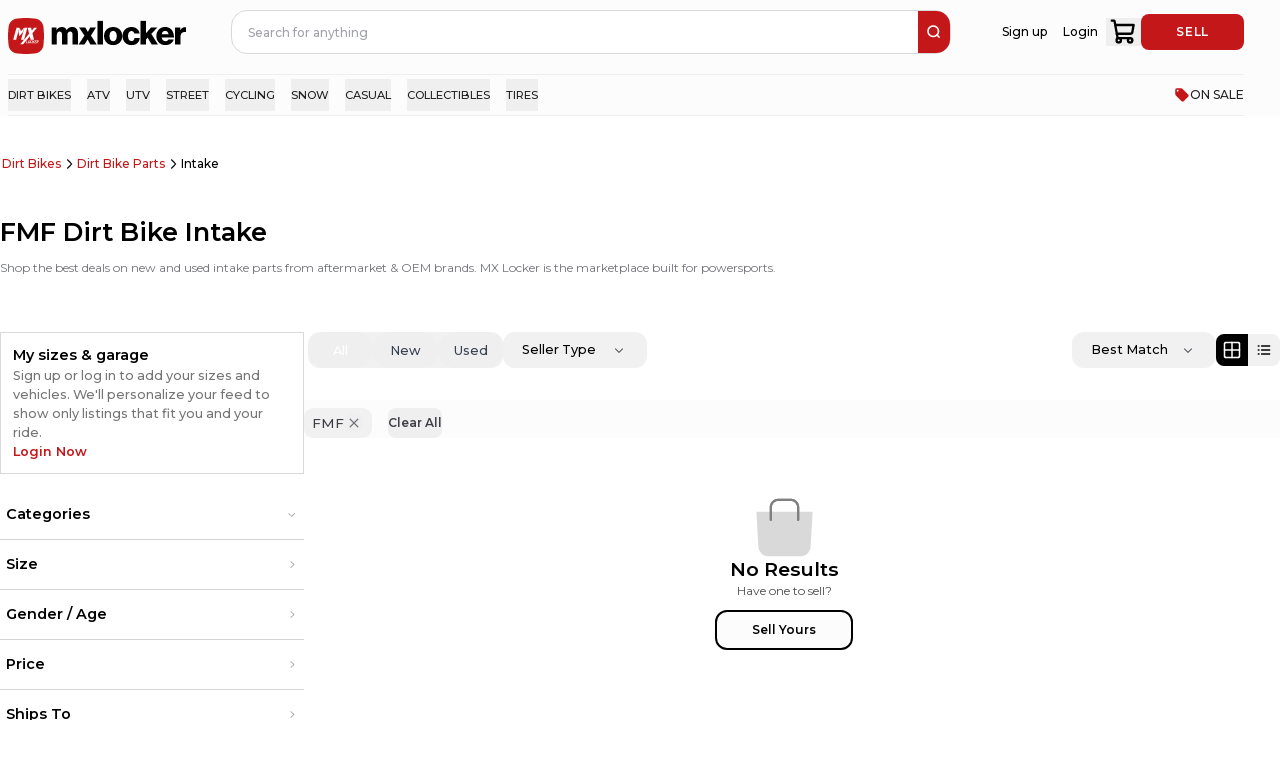

--- FILE ---
content_type: text/html; charset=utf-8
request_url: https://mxlocker.com/shop/dirt-bike-parts/fmf-intake
body_size: 44483
content:
<!DOCTYPE html><html lang="en" translate="no"><head><meta charSet="utf-8"/><meta name="viewport" content="width=device-width, initial-scale=1"/><link rel="stylesheet" href="/_next/static/chunks/331586789db16591.css" data-precedence="next"/><link rel="stylesheet" href="/_next/static/chunks/c69d1d61c25d74ac.css" data-precedence="next"/><link rel="preload" as="script" fetchPriority="low" href="/_next/static/chunks/615560324dc567dd.js"/><script src="/_next/static/chunks/fb2741a61e50567a.js" async=""></script><script src="/_next/static/chunks/5ea71657afd0376e.js" async=""></script><script src="/_next/static/chunks/fd7e279d224185a0.js" async=""></script><script src="/_next/static/chunks/turbopack-8c2f08096dd45b3e.js" async=""></script><script src="/_next/static/chunks/f78ce96a9ad166c0.js" async=""></script><script src="/_next/static/chunks/b16b3f6f3f60c82d.js" async=""></script><script src="/_next/static/chunks/8e1012c8e432fae8.js" async=""></script><script src="/_next/static/chunks/509c2d4bfec38e6f.js" async=""></script><script src="/_next/static/chunks/648249b274b1eece.js" async=""></script><script src="/_next/static/chunks/a7879d103d7587de.js" async=""></script><script src="/_next/static/chunks/5da4521827b90f39.js" async=""></script><script src="/_next/static/chunks/1fde0bd24af8d46e.js" async=""></script><script src="/_next/static/chunks/b7ce4352b9b7a2f1.js" async=""></script><script src="/_next/static/chunks/c678f0cc90a0af26.js" async=""></script><script src="/_next/static/chunks/9f9bd057d0e88298.js" async=""></script><script src="/_next/static/chunks/d23554788f19bfbb.js" async=""></script><script src="/_next/static/chunks/069121d37b9f411f.js" async=""></script><script src="/_next/static/chunks/29e54d71de3cd287.js" async=""></script><script src="/_next/static/chunks/966a5bd0dc203410.js" async=""></script><script src="/_next/static/chunks/86da7366f05791d8.js" async=""></script><script src="/_next/static/chunks/3dc2ce47196dda22.js" async=""></script><script src="/_next/static/chunks/4044490a9b99a34e.js" async=""></script><script src="/_next/static/chunks/a4af2932ce26bd96.js" async=""></script><script src="/_next/static/chunks/2157891e7ca087dc.js" async=""></script><script src="/_next/static/chunks/1db09940213636dd.js" async=""></script><script src="/_next/static/chunks/80b7800622529d07.js" async=""></script><script src="/_next/static/chunks/e0d0fda4b8bd3190.js" async=""></script><script src="/_next/static/chunks/e17a815d9b1e0ccb.js" async=""></script><script src="/_next/static/chunks/b775c6cc408d05b4.js" async=""></script><script src="/_next/static/chunks/900217cad2debdbf.js" async=""></script><script src="/_next/static/chunks/66fe20532d9150d5.js" async=""></script><script src="/_next/static/chunks/c1a341ce753cc244.js" async=""></script><script src="/_next/static/chunks/5dd79c42d204fb71.js" async=""></script><script src="/_next/static/chunks/6694981b0a4d9616.js" async=""></script><script src="/_next/static/chunks/b53903f5449a40cf.js" async=""></script><script src="/_next/static/chunks/e42ca6a38d588d56.js" async=""></script><script src="/_next/static/chunks/9691cf668b10e987.js" async=""></script><script src="/_next/static/chunks/d5277df59f4c6cd7.js" async=""></script><script src="/_next/static/chunks/c6faddebc2e733c1.js" async=""></script><script src="/_next/static/chunks/b1b298fee40fcd98.js" async=""></script><script src="/_next/static/chunks/783e9157cc390ac6.js" async=""></script><script src="/_next/static/chunks/b336617e621186ea.js" async=""></script><script src="/_next/static/chunks/1b196ff9abf9e756.js" async=""></script><script src="/_next/static/chunks/e37fdf753df78d6b.js" async=""></script><script src="/_next/static/chunks/bafdeaba9a9f441f.js" async=""></script><script src="/_next/static/chunks/e12f742cacfeb8ec.js" async=""></script><script src="/_next/static/chunks/7924d908cd3f46ea.js" async=""></script><script src="/_next/static/chunks/43118e808d8bbacd.js" async=""></script><script src="/_next/static/chunks/263585476a0b697c.js" async=""></script><script src="/_next/static/chunks/9f9f32d7d05cf7aa.js" async=""></script><script src="/_next/static/chunks/1667fe5daa95ac99.js" async=""></script><script src="/_next/static/chunks/9f538e34a828c904.js" async=""></script><script src="/_next/static/chunks/5cec9ca5e8359cfb.js" async=""></script><link rel="preload" href="https://cdn.jsdelivr.net/npm/react-toastify@9.1.1/dist/ReactToastify.min.css" as="style"/><link rel="apple-touch-icon" sizes="180x180" href="/apple-touch-icon.png"/><link rel="icon" href="/favicon.ico" sizes="48x48"/><link rel="icon" href="/icon.svg" type="image/svg+xml"/><link rel="icon" type="image/png" sizes="32x32" href="/favicon-32x32.png"/><link rel="icon" type="image/png" sizes="16x16" href="/favicon-16x16.png"/><link rel="manifest" href="/site.webmanifest"/><meta name="msapplication-TileColor" content="#c41819"/><meta name="theme-color" content="#ffffff"/><meta name="apple-itunes-app" content="app-id=1543819006"/><meta property="fb:app_id" content="426712711320840"/><link rel="canonical" href="https://mxlocker.com/shop/dirt-bike-parts/fmf-intake"/><meta name="next-size-adjust" content=""/><link href="https://cdn.jsdelivr.net/npm/react-toastify@9.1.1/dist/ReactToastify.min.css" rel="stylesheet"/><!--$--><!--/$--><script src="/_next/static/chunks/a6dad97d9634a72d.js" noModule=""></script></head><body><div hidden=""><!--$?--><template id="B:0"></template><!--/$--></div><div id="recaptcha-container" class="sr-only"></div><div class="h-full min-w-default bg-brand-white text-[1.5rem] sm:min-h-screen montserrat_bbf19c0c-module__LJPHOq__className flex flex-col items-center text-brand-black"><style>
:root {
  --bprogress-color: #C41719;
  --bprogress-height: 4px;
  --bprogress-spinner-size: 18px;
  --bprogress-spinner-animation-duration: 400ms;
  --bprogress-spinner-border-size: 2px;
  --bprogress-box-shadow: 0 0 10px #C41719, 0 0 5px #C41719;
  --bprogress-z-index: 99999;
  --bprogress-spinner-top: 15px;
  --bprogress-spinner-bottom: auto;
  --bprogress-spinner-right: 15px;
  --bprogress-spinner-left: auto;
}

.bprogress {
  width: 0;
  height: 0;
  pointer-events: none;
  z-index: var(--bprogress-z-index);
}

.bprogress .bar {
  background: var(--bprogress-color);
  position: fixed;
  z-index: var(--bprogress-z-index);
  top: 0;
  left: 0;
  width: 100%;
  height: var(--bprogress-height);
}

/* Fancy blur effect */
.bprogress .peg {
  display: block;
  position: absolute;
  right: 0;
  width: 100px;
  height: 100%;
  box-shadow: var(--bprogress-box-shadow);
  opacity: 1.0;
  transform: rotate(3deg) translate(0px, -4px);
}

/* Remove these to get rid of the spinner */
.bprogress .spinner {
  display: block;
  position: fixed;
  z-index: var(--bprogress-z-index);
  top: var(--bprogress-spinner-top);
  bottom: var(--bprogress-spinner-bottom);
  right: var(--bprogress-spinner-right);
  left: var(--bprogress-spinner-left);
}

.bprogress .spinner-icon {
  width: var(--bprogress-spinner-size);
  height: var(--bprogress-spinner-size);
  box-sizing: border-box;
  border: solid var(--bprogress-spinner-border-size) transparent;
  border-top-color: var(--bprogress-color);
  border-left-color: var(--bprogress-color);
  border-radius: 50%;
  -webkit-animation: bprogress-spinner var(--bprogress-spinner-animation-duration) linear infinite;
  animation: bprogress-spinner var(--bprogress-spinner-animation-duration) linear infinite;
}

.bprogress-custom-parent {
  overflow: hidden;
  position: relative;
}

.bprogress-custom-parent .bprogress .spinner,
.bprogress-custom-parent .bprogress .bar {
  position: absolute;
}

.bprogress .indeterminate {
  position: fixed;
  top: 0;
  left: 0;
  width: 100%;
  height: var(--bprogress-height);
  overflow: hidden;
}

.bprogress .indeterminate .inc,
.bprogress .indeterminate .dec {
  position: absolute;
  top: 0;
  height: 100%;
  background-color: var(--bprogress-color);
}

.bprogress .indeterminate .inc {
  animation: bprogress-indeterminate-increase 2s infinite;
}

.bprogress .indeterminate .dec {
  animation: bprogress-indeterminate-decrease 2s 0.5s infinite;
}

@-webkit-keyframes bprogress-spinner {
  0%   { -webkit-transform: rotate(0deg); transform: rotate(0deg); }
  100% { -webkit-transform: rotate(360deg); transform: rotate(360deg); }
}

@keyframes bprogress-spinner {
  0%   { transform: rotate(0deg); }
  100% { transform: rotate(360deg); }
}

@keyframes bprogress-indeterminate-increase {
  from { left: -5%; width: 5%; }
  to { left: 130%; width: 100%; }
}

@keyframes bprogress-indeterminate-decrease {
  from { left: -80%; width: 80%; }
  to { left: 110%; width: 10%; }
}
</style><!--$--><!--/$--><div class="Toastify"></div><div class="fixed bottom-0 z-[60]"></div><div class="fixed bottom-0 z-[60]"></div><div class="w-full overflow-x-hidden"><div class="min-w-[100vw]"><div class="overflow-y-scroll"><div class="fixed bottom-0 z-[60]"></div></div></div><div class="sticky top-0 z-[50] w-full bg-brand-white pt-4 sm:pr-[4.5rem] sm:pt-0 lg:pl-4"><div class="top-0 z-40 mb-5 flex h-[9.5rem] w-full justify-between bg-brand-white sm:mx-auto sm:max-w-content sm:items-center lg:h-[8rem] lg:gap-[1.6rem]"><div class="mx-auto hidden max-w-content grow gap-[2.4rem] lg:flex"><a class="flex items-center pt-4" href="/"><svg width="180" height="36" viewBox="0 0 180 36" fill="none" xmlns="http://www.w3.org/2000/svg" class="h-[4.5rem] w-auto hidden sm:flex"><title>MXLocker logo</title><path d="M0.638818 8.58731C1.20253 4.45339 4.45339 1.20253 8.58731 0.638818C14.8335 -0.212939 21.1665 -0.212939 27.4127 0.638818C31.5466 1.20253 34.7975 4.45339 35.3612 8.58731C36.2129 14.8335 36.2129 21.1665 35.3612 27.4127C34.7975 31.5466 31.5466 34.7975 27.4127 35.3612C21.1665 36.2129 14.8335 36.2129 8.58731 35.3612C4.45339 34.7975 1.20253 31.5466 0.638818 27.4127C-0.212939 21.1665 -0.212939 14.8335 0.638818 8.58731Z" fill="#C41719"></path><g clip-path="url(#clip0_18624_138670)"><path d="M8.58629 9.5459L5.14307 21.7096H8.1081L11.4554 9.5459H8.58629Z" fill="white"></path><path d="M16.2691 9.5459L12.9217 13.2492L11.7418 9.5459L10.4673 13.8877L11.4554 18.2295L15.0256 13.8877L16.2691 9.5459Z" fill="white"></path><path d="M16.0137 21.7096L19.4328 9.5459H16.4563L13.0493 21.7096H16.0137Z" fill="white"></path><path d="M22.5883 21.7134H25.9477L24.4236 15.2487L29.1153 9.5459H26.2944L23.7841 12.6507L23.0665 9.5459H19.7312L21.1544 15.6277L12.105 26.4539H14.9735L21.7875 18.3732L22.5883 21.7134Z" fill="white"></path><path d="M19.2531 22.4082H18.7514L17.9741 25.2097H19.7916L19.8869 24.7906L18.5838 24.7785L19.2531 22.4082Z" fill="white"></path><path d="M22.0826 22.4082H21.0228L20.4487 22.8394L19.9229 24.7747L20.2734 25.2338H21.2933L21.9029 24.7511L22.4287 22.8553L22.0826 22.4082ZM21.4609 24.5508L21.2336 24.746H20.596L20.4563 24.5743L20.8824 23.0416L21.1098 22.8699H21.7194L21.8788 23.0416L21.4609 24.5508Z" fill="white"></path><path d="M23.6844 24.1641L23.5809 24.5909L23.3618 24.7467H22.7801L22.6487 24.5387L23.0589 23.0785L23.306 22.8712H23.9016L23.9994 23.0703L23.9232 23.4054H24.4255L24.5653 22.8152L24.2344 22.4082H23.238L22.6087 22.8871L22.0867 24.7225L22.469 25.2332H23.4457L24.035 24.7626L24.1823 24.1718L23.6844 24.1641Z" fill="white"></path><path d="M26.9004 22.4082H26.3625L25.0911 23.5371L25.394 22.4082H24.8841L24.0947 25.2332H24.625L24.9 24.2557L25.3737 23.8366L25.6449 25.2332H26.1434L25.7808 23.4378L26.9004 22.4082Z" fill="white"></path><path d="M27.1594 23.9485H28.0954L28.1869 23.565H27.2508L27.4299 22.875H28.7889L28.9121 22.4082H27.099L26.2944 25.2332H28.1272L28.2548 24.7626H26.932L27.1594 23.9485Z" fill="white"></path><path d="M30.658 23.5937L30.8574 22.7993L30.5628 22.4082H29.1161L28.3115 25.2338H28.8088L29.1314 24.0446H29.4698L29.661 25.2338H30.1671L29.9601 24.0446H30.0998L30.658 23.5937ZM29.259 23.614L29.454 22.8795H30.1913L30.303 23.0111L30.2116 23.4461L30.0084 23.6337L29.259 23.614Z" fill="white"></path></g><g clip-path="url(#clip1_18624_138670)"><path d="M48.8474 17.0042C48.8474 14.9638 49.8488 13.5244 51.5526 13.5244C53.1879 13.5244 53.9557 14.5953 53.9557 16.4359V26.6084H59.3973V17.0042C59.3973 14.9638 60.366 13.5244 62.101 13.5244C63.7378 13.5244 64.5056 14.5953 64.5056 16.4359V26.6084H69.9442V15.4649C69.9442 11.6167 68.0083 8.97363 64.135 8.97363C61.9312 8.97363 60.095 9.91032 58.7603 11.9851H58.6934C57.8243 10.1445 56.1236 8.97363 53.8856 8.97363C51.4156 8.97363 49.7803 10.1445 48.7119 11.918H48.6075V9.47476H43.4058V26.6084H48.8474V17.0042Z" fill="black"></path><path d="M88.7389 26.6102L82.9313 17.5399L88.0054 9.47656H82.2959L79.8928 13.8931H79.8258L77.2888 9.47656H71.0794L76.454 17.6086L70.5125 26.6102H76.454L79.5579 21.4896H79.6249L82.4298 26.6102H88.7389Z" fill="black"></path><path d="M94.9812 2.68262H89.4727V26.6104H94.9812V2.68262Z" fill="black"></path><path d="M105.164 27.1443C110.671 27.1443 114.278 23.2289 114.278 18.0756C114.278 12.9222 110.671 9.00684 105.164 9.00684C99.6878 9.00684 96.0154 12.9222 96.0154 18.0756C96.0154 23.2289 99.6909 27.1443 105.164 27.1443ZM105.129 12.8551C107.5 12.8551 108.769 14.9642 108.769 18.0756C108.769 21.1869 107.5 23.2633 105.129 23.2633C102.759 23.2633 101.524 21.1885 101.524 18.0756C101.524 14.9626 102.759 12.8551 105.129 12.8551Z" fill="black"></path><path d="M123.59 27.1445C128.432 27.1445 131.57 24.0659 131.702 20.1193H126.494C126.261 22.0598 125.226 23.0636 123.523 23.0636C121.187 23.0636 120.018 21.1231 120.018 18.0773C120.018 14.966 121.187 13.0254 123.523 13.0254C125.058 13.0254 125.994 14.0293 126.326 15.5686H131.568C131.067 11.7203 128.095 9.01172 123.456 9.01172C118.047 9.01172 114.508 12.9271 114.508 18.0804C114.508 23.2338 118.081 27.1445 123.59 27.1445Z" fill="black"></path><path d="M143.719 26.6104H150.028L143.319 15.9009L149.327 9.47675H143.051L137.977 15.2655V2.68262H132.602V26.6104H137.977V21.3556L139.612 19.6164L143.719 26.6104Z" fill="black"></path><path d="M157.471 27.1115C159.641 27.1115 161.377 26.5432 162.813 25.5394C164.314 24.5012 165.316 23.0291 165.683 21.4898H160.377C159.91 22.5607 158.976 23.1961 157.54 23.1961C155.303 23.1961 154.034 21.7567 153.699 19.4494H165.985C166.018 15.9696 165.017 12.9909 162.981 11.1175C161.511 9.77801 159.575 8.97559 157.138 8.97559C151.93 8.97559 148.359 12.891 148.359 18.01C148.359 23.1961 151.83 27.1115 157.471 27.1115ZM157.237 12.855C159.007 12.855 160.276 14.1602 160.475 16.2022H153.733C154.101 14.1602 155.169 12.855 157.239 12.855H157.237Z" fill="black"></path><path d="M176.966 9.20801C174.898 9.20801 173.495 10.1119 172.294 12.1523H172.194V9.47496H166.985V26.6086H172.422V18.9137C172.422 15.1997 174.559 13.5589 177.898 14.0288H178.03V9.34539C177.801 9.23455 177.468 9.20801 176.966 9.20801Z" fill="black"></path></g><defs><clipPath id="clip0_18624_138670"><rect width="25.7143" height="16.908" fill="white" transform="translate(5.14307 9.5459)"></rect></clipPath><clipPath id="clip1_18624_138670"><rect width="135.771" height="30.8571" fill="white" transform="translate(43.4058 2.57129)"></rect></clipPath></defs></svg><svg width="132" height="30" viewBox="0 0 132 30" fill="none" xmlns="http://www.w3.org/2000/svg" class="h-[4.5rem] w-auto flex sm:hidden"><title>MXLocker</title><path d="M5.29046 14.0321C5.29046 12.0484 6.26406 10.649 7.92055 10.649C9.51041 10.649 10.2569 11.6902 10.2569 13.4796V23.3695H15.5473V14.0321C15.5473 12.0484 16.4892 10.649 18.1759 10.649C19.7673 10.649 20.5138 11.6902 20.5138 13.4796V23.3695H25.8012V12.5356C25.8012 8.79422 23.9191 6.22461 20.1534 6.22461C18.0109 6.22461 16.2257 7.13528 14.9281 9.15242H14.8629C14.018 7.36295 12.3646 6.22461 10.1888 6.22461C7.7873 6.22461 6.19744 7.36295 5.15873 9.08715H5.05728V6.71181H0V23.3695H5.29046V14.0321Z" fill="black"></path><path d="M44.0756 23.3718L38.4293 14.5535L43.3625 6.71411H37.8116L35.4752 11.0079H35.4101L32.9436 6.71411H26.9066L32.132 14.6203L26.3555 23.3718H32.132L35.1497 18.3935H35.2148L37.9418 23.3718H44.0756Z" fill="black"></path><path d="M50.1446 0.108398H44.7891V23.3715H50.1446V0.108398Z" fill="black"></path><path d="M60.0426 23.8907C65.3966 23.8907 68.9034 20.0841 68.9034 15.0739C68.9034 10.0637 65.3966 6.25708 60.0426 6.25708C54.7188 6.25708 51.1484 10.0637 51.1484 15.0739C51.1484 20.0841 54.7218 23.8907 60.0426 23.8907ZM60.0093 9.99843C62.3138 9.99843 63.5479 12.049 63.5479 15.0739C63.5479 18.0989 62.3138 20.1175 60.0093 20.1175C57.7047 20.1175 56.504 18.1004 56.504 15.0739C56.504 12.0474 57.7047 9.99843 60.0093 9.99843Z" fill="black"></path><path d="M77.9579 23.8908C82.6655 23.8908 85.7165 20.8977 85.8452 17.0608H80.7818C80.5547 18.9474 79.5493 19.9233 77.8928 19.9233C75.6216 19.9233 74.486 18.0367 74.486 15.0755C74.486 12.0506 75.6216 10.164 77.8928 10.164C79.3858 10.164 80.2958 11.1399 80.6183 12.6364H85.715C85.2274 8.89508 82.3384 6.26172 77.8277 6.26172C72.5691 6.26172 69.1289 10.0683 69.1289 15.0785C69.1289 20.0887 72.6024 23.8908 77.9579 23.8908Z" fill="black"></path><path d="M97.5268 23.3715H103.661L97.1377 12.9595L102.979 6.71381H96.8772L91.9441 12.3418V0.108398H86.7188V23.3715H91.9441V18.2626L93.534 16.5718L97.5268 23.3715Z" fill="black"></path><path d="M110.898 23.8587C113.008 23.8587 114.696 23.3062 116.092 22.3303C117.552 21.3209 118.525 19.8897 118.883 18.3931H113.724C113.27 19.4343 112.361 20.0521 110.965 20.0521C108.791 20.0521 107.557 18.6527 107.231 16.4094H119.176C119.208 13.0262 118.234 10.1303 116.255 8.30896C114.826 7.0067 112.944 6.22656 110.574 6.22656C105.511 6.22656 102.039 10.0332 102.039 15.01C102.039 20.0521 105.414 23.8587 110.898 23.8587ZM110.671 9.99826C112.391 9.99826 113.625 11.2671 113.819 13.2524H107.264C107.622 11.2671 108.66 9.99826 110.673 9.99826H110.671Z" fill="black"></path><path d="M129.853 6.45215C127.842 6.45215 126.478 7.33094 125.31 9.31469H125.213V6.71168H120.148V23.3694H125.434V15.8882C125.434 12.2774 127.512 10.6822 130.758 11.1391H130.887V6.58571C130.664 6.47795 130.34 6.45215 129.853 6.45215Z" fill="black"></path></svg></a><!--$?--><template id="B:1"></template><div class="absolute z-[90] !h-[5.5rem] w-full"></div><!--/$--></div><div class="relative flex w-full flex-col items-center justify-between pl-[0.8rem] lg:hidden"><div class="flex w-full justify-between"><button type="button" aria-label="menu-trigger" class="mr-[1.6rem] text-brand-black lg:hidden lg:w-fit"><svg width="24" height="24" viewBox="0 0 24 24" fill="none" xmlns="http://www.w3.org/2000/svg"><path d="M3 7H21" stroke="currentColor" stroke-width="1.5" stroke-linecap="round"></path><path d="M3 12H21" stroke="currentColor" stroke-width="1.5" stroke-linecap="round"></path><path d="M3 17H21" stroke="currentColor" stroke-width="1.5" stroke-linecap="round"></path></svg></button><a aria-label="link to home" class="flex items-center justify-start lg:w-1/3" href="/"><svg width="180" height="36" viewBox="0 0 180 36" fill="none" xmlns="http://www.w3.org/2000/svg" class="h-12 w-auto hidden sm:flex"><title>MXLocker logo</title><path d="M0.638818 8.58731C1.20253 4.45339 4.45339 1.20253 8.58731 0.638818C14.8335 -0.212939 21.1665 -0.212939 27.4127 0.638818C31.5466 1.20253 34.7975 4.45339 35.3612 8.58731C36.2129 14.8335 36.2129 21.1665 35.3612 27.4127C34.7975 31.5466 31.5466 34.7975 27.4127 35.3612C21.1665 36.2129 14.8335 36.2129 8.58731 35.3612C4.45339 34.7975 1.20253 31.5466 0.638818 27.4127C-0.212939 21.1665 -0.212939 14.8335 0.638818 8.58731Z" fill="#C41719"></path><g clip-path="url(#clip0_18624_138670)"><path d="M8.58629 9.5459L5.14307 21.7096H8.1081L11.4554 9.5459H8.58629Z" fill="white"></path><path d="M16.2691 9.5459L12.9217 13.2492L11.7418 9.5459L10.4673 13.8877L11.4554 18.2295L15.0256 13.8877L16.2691 9.5459Z" fill="white"></path><path d="M16.0137 21.7096L19.4328 9.5459H16.4563L13.0493 21.7096H16.0137Z" fill="white"></path><path d="M22.5883 21.7134H25.9477L24.4236 15.2487L29.1153 9.5459H26.2944L23.7841 12.6507L23.0665 9.5459H19.7312L21.1544 15.6277L12.105 26.4539H14.9735L21.7875 18.3732L22.5883 21.7134Z" fill="white"></path><path d="M19.2531 22.4082H18.7514L17.9741 25.2097H19.7916L19.8869 24.7906L18.5838 24.7785L19.2531 22.4082Z" fill="white"></path><path d="M22.0826 22.4082H21.0228L20.4487 22.8394L19.9229 24.7747L20.2734 25.2338H21.2933L21.9029 24.7511L22.4287 22.8553L22.0826 22.4082ZM21.4609 24.5508L21.2336 24.746H20.596L20.4563 24.5743L20.8824 23.0416L21.1098 22.8699H21.7194L21.8788 23.0416L21.4609 24.5508Z" fill="white"></path><path d="M23.6844 24.1641L23.5809 24.5909L23.3618 24.7467H22.7801L22.6487 24.5387L23.0589 23.0785L23.306 22.8712H23.9016L23.9994 23.0703L23.9232 23.4054H24.4255L24.5653 22.8152L24.2344 22.4082H23.238L22.6087 22.8871L22.0867 24.7225L22.469 25.2332H23.4457L24.035 24.7626L24.1823 24.1718L23.6844 24.1641Z" fill="white"></path><path d="M26.9004 22.4082H26.3625L25.0911 23.5371L25.394 22.4082H24.8841L24.0947 25.2332H24.625L24.9 24.2557L25.3737 23.8366L25.6449 25.2332H26.1434L25.7808 23.4378L26.9004 22.4082Z" fill="white"></path><path d="M27.1594 23.9485H28.0954L28.1869 23.565H27.2508L27.4299 22.875H28.7889L28.9121 22.4082H27.099L26.2944 25.2332H28.1272L28.2548 24.7626H26.932L27.1594 23.9485Z" fill="white"></path><path d="M30.658 23.5937L30.8574 22.7993L30.5628 22.4082H29.1161L28.3115 25.2338H28.8088L29.1314 24.0446H29.4698L29.661 25.2338H30.1671L29.9601 24.0446H30.0998L30.658 23.5937ZM29.259 23.614L29.454 22.8795H30.1913L30.303 23.0111L30.2116 23.4461L30.0084 23.6337L29.259 23.614Z" fill="white"></path></g><g clip-path="url(#clip1_18624_138670)"><path d="M48.8474 17.0042C48.8474 14.9638 49.8488 13.5244 51.5526 13.5244C53.1879 13.5244 53.9557 14.5953 53.9557 16.4359V26.6084H59.3973V17.0042C59.3973 14.9638 60.366 13.5244 62.101 13.5244C63.7378 13.5244 64.5056 14.5953 64.5056 16.4359V26.6084H69.9442V15.4649C69.9442 11.6167 68.0083 8.97363 64.135 8.97363C61.9312 8.97363 60.095 9.91032 58.7603 11.9851H58.6934C57.8243 10.1445 56.1236 8.97363 53.8856 8.97363C51.4156 8.97363 49.7803 10.1445 48.7119 11.918H48.6075V9.47476H43.4058V26.6084H48.8474V17.0042Z" fill="black"></path><path d="M88.7389 26.6102L82.9313 17.5399L88.0054 9.47656H82.2959L79.8928 13.8931H79.8258L77.2888 9.47656H71.0794L76.454 17.6086L70.5125 26.6102H76.454L79.5579 21.4896H79.6249L82.4298 26.6102H88.7389Z" fill="black"></path><path d="M94.9812 2.68262H89.4727V26.6104H94.9812V2.68262Z" fill="black"></path><path d="M105.164 27.1443C110.671 27.1443 114.278 23.2289 114.278 18.0756C114.278 12.9222 110.671 9.00684 105.164 9.00684C99.6878 9.00684 96.0154 12.9222 96.0154 18.0756C96.0154 23.2289 99.6909 27.1443 105.164 27.1443ZM105.129 12.8551C107.5 12.8551 108.769 14.9642 108.769 18.0756C108.769 21.1869 107.5 23.2633 105.129 23.2633C102.759 23.2633 101.524 21.1885 101.524 18.0756C101.524 14.9626 102.759 12.8551 105.129 12.8551Z" fill="black"></path><path d="M123.59 27.1445C128.432 27.1445 131.57 24.0659 131.702 20.1193H126.494C126.261 22.0598 125.226 23.0636 123.523 23.0636C121.187 23.0636 120.018 21.1231 120.018 18.0773C120.018 14.966 121.187 13.0254 123.523 13.0254C125.058 13.0254 125.994 14.0293 126.326 15.5686H131.568C131.067 11.7203 128.095 9.01172 123.456 9.01172C118.047 9.01172 114.508 12.9271 114.508 18.0804C114.508 23.2338 118.081 27.1445 123.59 27.1445Z" fill="black"></path><path d="M143.719 26.6104H150.028L143.319 15.9009L149.327 9.47675H143.051L137.977 15.2655V2.68262H132.602V26.6104H137.977V21.3556L139.612 19.6164L143.719 26.6104Z" fill="black"></path><path d="M157.471 27.1115C159.641 27.1115 161.377 26.5432 162.813 25.5394C164.314 24.5012 165.316 23.0291 165.683 21.4898H160.377C159.91 22.5607 158.976 23.1961 157.54 23.1961C155.303 23.1961 154.034 21.7567 153.699 19.4494H165.985C166.018 15.9696 165.017 12.9909 162.981 11.1175C161.511 9.77801 159.575 8.97559 157.138 8.97559C151.93 8.97559 148.359 12.891 148.359 18.01C148.359 23.1961 151.83 27.1115 157.471 27.1115ZM157.237 12.855C159.007 12.855 160.276 14.1602 160.475 16.2022H153.733C154.101 14.1602 155.169 12.855 157.239 12.855H157.237Z" fill="black"></path><path d="M176.966 9.20801C174.898 9.20801 173.495 10.1119 172.294 12.1523H172.194V9.47496H166.985V26.6086H172.422V18.9137C172.422 15.1997 174.559 13.5589 177.898 14.0288H178.03V9.34539C177.801 9.23455 177.468 9.20801 176.966 9.20801Z" fill="black"></path></g><defs><clipPath id="clip0_18624_138670"><rect width="25.7143" height="16.908" fill="white" transform="translate(5.14307 9.5459)"></rect></clipPath><clipPath id="clip1_18624_138670"><rect width="135.771" height="30.8571" fill="white" transform="translate(43.4058 2.57129)"></rect></clipPath></defs></svg><svg width="132" height="30" viewBox="0 0 132 30" fill="none" xmlns="http://www.w3.org/2000/svg" class="h-12 w-auto flex sm:hidden"><title>MXLocker</title><path d="M5.29046 14.0321C5.29046 12.0484 6.26406 10.649 7.92055 10.649C9.51041 10.649 10.2569 11.6902 10.2569 13.4796V23.3695H15.5473V14.0321C15.5473 12.0484 16.4892 10.649 18.1759 10.649C19.7673 10.649 20.5138 11.6902 20.5138 13.4796V23.3695H25.8012V12.5356C25.8012 8.79422 23.9191 6.22461 20.1534 6.22461C18.0109 6.22461 16.2257 7.13528 14.9281 9.15242H14.8629C14.018 7.36295 12.3646 6.22461 10.1888 6.22461C7.7873 6.22461 6.19744 7.36295 5.15873 9.08715H5.05728V6.71181H0V23.3695H5.29046V14.0321Z" fill="black"></path><path d="M44.0756 23.3718L38.4293 14.5535L43.3625 6.71411H37.8116L35.4752 11.0079H35.4101L32.9436 6.71411H26.9066L32.132 14.6203L26.3555 23.3718H32.132L35.1497 18.3935H35.2148L37.9418 23.3718H44.0756Z" fill="black"></path><path d="M50.1446 0.108398H44.7891V23.3715H50.1446V0.108398Z" fill="black"></path><path d="M60.0426 23.8907C65.3966 23.8907 68.9034 20.0841 68.9034 15.0739C68.9034 10.0637 65.3966 6.25708 60.0426 6.25708C54.7188 6.25708 51.1484 10.0637 51.1484 15.0739C51.1484 20.0841 54.7218 23.8907 60.0426 23.8907ZM60.0093 9.99843C62.3138 9.99843 63.5479 12.049 63.5479 15.0739C63.5479 18.0989 62.3138 20.1175 60.0093 20.1175C57.7047 20.1175 56.504 18.1004 56.504 15.0739C56.504 12.0474 57.7047 9.99843 60.0093 9.99843Z" fill="black"></path><path d="M77.9579 23.8908C82.6655 23.8908 85.7165 20.8977 85.8452 17.0608H80.7818C80.5547 18.9474 79.5493 19.9233 77.8928 19.9233C75.6216 19.9233 74.486 18.0367 74.486 15.0755C74.486 12.0506 75.6216 10.164 77.8928 10.164C79.3858 10.164 80.2958 11.1399 80.6183 12.6364H85.715C85.2274 8.89508 82.3384 6.26172 77.8277 6.26172C72.5691 6.26172 69.1289 10.0683 69.1289 15.0785C69.1289 20.0887 72.6024 23.8908 77.9579 23.8908Z" fill="black"></path><path d="M97.5268 23.3715H103.661L97.1377 12.9595L102.979 6.71381H96.8772L91.9441 12.3418V0.108398H86.7188V23.3715H91.9441V18.2626L93.534 16.5718L97.5268 23.3715Z" fill="black"></path><path d="M110.898 23.8587C113.008 23.8587 114.696 23.3062 116.092 22.3303C117.552 21.3209 118.525 19.8897 118.883 18.3931H113.724C113.27 19.4343 112.361 20.0521 110.965 20.0521C108.791 20.0521 107.557 18.6527 107.231 16.4094H119.176C119.208 13.0262 118.234 10.1303 116.255 8.30896C114.826 7.0067 112.944 6.22656 110.574 6.22656C105.511 6.22656 102.039 10.0332 102.039 15.01C102.039 20.0521 105.414 23.8587 110.898 23.8587ZM110.671 9.99826C112.391 9.99826 113.625 11.2671 113.819 13.2524H107.264C107.622 11.2671 108.66 9.99826 110.673 9.99826H110.671Z" fill="black"></path><path d="M129.853 6.45215C127.842 6.45215 126.478 7.33094 125.31 9.31469H125.213V6.71168H120.148V23.3694H125.434V15.8882C125.434 12.2774 127.512 10.6822 130.758 11.1391H130.887V6.58571C130.664 6.47795 130.34 6.45215 129.853 6.45215Z" fill="black"></path></svg></a><div class="mx-[1.6rem] flex grow items-center justify-end gap-[1.6rem] lg:w-fit lg:gap-[2rem]"><div class="flex items-center"><div class="flex items-center gap-x-1"><a class="select-none cursor-pointer gap-x-2 flex items-center whitespace-nowrap transition-colors text-[1.5rem] rounded-[1.5rem] font-inherit text-inherit hover:text-brand-primary h-[5rem] px-[1.6rem] justify-center" aria-label="login" href="/login?redirect=/shop/dirt-bike-parts/fmf-intake"><svg width="20" height="20" viewBox="0 0 20 20" fill="none" xmlns="http://www.w3.org/2000/svg"><path d="M10.0002 10.0001C12.3013 10.0001 14.1668 8.1346 14.1668 5.83341C14.1668 3.53223 12.3013 1.66675 10.0002 1.66675C7.69898 1.66675 5.8335 3.53223 5.8335 5.83341C5.8335 8.1346 7.69898 10.0001 10.0002 10.0001Z" stroke="currentColor" stroke-width="1.5" stroke-linecap="round" stroke-linejoin="round"></path><path d="M17.1585 18.3333C17.1585 15.1083 13.9501 12.5 10.0001 12.5C6.05013 12.5 2.8418 15.1083 2.8418 18.3333" stroke="currentColor" stroke-width="1.5" stroke-linecap="round" stroke-linejoin="round"></path></svg></a><button type="button" class="relative flex min-w-[4.4rem] items-center justify-center text-brand-black transition-colors hover:text-brand-primary" aria-label="shopping-cart"><svg viewBox="0 0 24 24" fill="none" xmlns="http://www.w3.org/2000/svg" class="h-[3rem] w-[3rem] sm:h-[3.5rem] sm:w-[3.5rem]"><path d="M17.25 17.25H6.54375L3.92813 2.86875C3.89752 2.69653 3.80768 2.54042 3.67415 2.42743C3.54062 2.31444 3.37179 2.25168 3.19687 2.25H1.5" stroke="currentColor" stroke-width="2" stroke-linecap="round" stroke-linejoin="round"></path><path d="M7.5 21C8.53553 21 9.375 20.1605 9.375 19.125C9.375 18.0895 8.53553 17.25 7.5 17.25C6.46447 17.25 5.625 18.0895 5.625 19.125C5.625 20.1605 6.46447 21 7.5 21Z" stroke="currentColor" stroke-width="2" stroke-linecap="round" stroke-linejoin="round"></path><path d="M17.25 21C18.2855 21 19.125 20.1605 19.125 19.125C19.125 18.0895 18.2855 17.25 17.25 17.25C16.2145 17.25 15.375 18.0895 15.375 19.125C15.375 20.1605 16.2145 21 17.25 21Z" stroke="currentColor" stroke-width="2" stroke-linecap="round" stroke-linejoin="round"></path><path d="M5.85938 13.5H17.6344C17.985 13.5011 18.3247 13.3785 18.5939 13.1539C18.8631 12.9293 19.0445 12.617 19.1063 12.2719L20.25 6H4.5" stroke="currentColor" stroke-width="2" stroke-linecap="round" stroke-linejoin="round"></path></svg></button></div></div></div></div><div class="absolute w-full pl-2 pr-4 " style="top:5.3rem"><!--$?--><template id="B:2"></template><div class="!h-[4.375rem] w-full"></div><!--/$--></div></div><div class="flex items-center gap-[0.4rem] font-medium text-brand-black lg:gap-[1.2rem]"><div class="hidden items-center gap-[0.8rem] lg:flex"><a class="select-none cursor-pointer gap-x-2 flex items-center whitespace-nowrap transition-colors text-[1.5rem] rounded-[1.5rem] font-inherit text-inherit hover:text-brand-primary h-[5rem] px-[1rem] justify-center" aria-label="Sign up" href="/signup?redirect=%2Fshop%2Fdirt-bike-parts%2Ffmf-intake">Sign up</a><a class="select-none cursor-pointer gap-x-2 flex items-center whitespace-nowrap transition-colors text-[1.5rem] rounded-[1.5rem] font-inherit text-inherit hover:text-brand-primary h-[5rem] px-[1rem] justify-center" aria-label="Login" href="/login?redirect=%2Fshop%2Fdirt-bike-parts%2Ffmf-intake">Login</a><button type="button" class="relative flex min-w-[4.4rem] items-center justify-center text-brand-black transition-colors hover:text-brand-primary" aria-label="shopping-cart"><svg viewBox="0 0 24 24" fill="none" xmlns="http://www.w3.org/2000/svg" class="h-[3rem] w-[3rem] sm:h-[3.5rem] sm:w-[3.5rem]"><path d="M17.25 17.25H6.54375L3.92813 2.86875C3.89752 2.69653 3.80768 2.54042 3.67415 2.42743C3.54062 2.31444 3.37179 2.25168 3.19687 2.25H1.5" stroke="currentColor" stroke-width="2" stroke-linecap="round" stroke-linejoin="round"></path><path d="M7.5 21C8.53553 21 9.375 20.1605 9.375 19.125C9.375 18.0895 8.53553 17.25 7.5 17.25C6.46447 17.25 5.625 18.0895 5.625 19.125C5.625 20.1605 6.46447 21 7.5 21Z" stroke="currentColor" stroke-width="2" stroke-linecap="round" stroke-linejoin="round"></path><path d="M17.25 21C18.2855 21 19.125 20.1605 19.125 19.125C19.125 18.0895 18.2855 17.25 17.25 17.25C16.2145 17.25 15.375 18.0895 15.375 19.125C15.375 20.1605 16.2145 21 17.25 21Z" stroke="currentColor" stroke-width="2" stroke-linecap="round" stroke-linejoin="round"></path><path d="M5.85938 13.5H17.6344C17.985 13.5011 18.3247 13.3785 18.5939 13.1539C18.8631 12.9293 19.0445 12.617 19.1063 12.2719L20.25 6H4.5" stroke="currentColor" stroke-width="2" stroke-linecap="round" stroke-linejoin="round"></path></svg></button></div><div class="lg:hidden"><svg xmlns="http://www.w3.org/2000/svg" viewBox="0 0 20 20" fill="currentColor" aria-hidden="true" data-slot="icon"><path d="M10 8a3 3 0 1 0 0-6 3 3 0 0 0 0 6ZM3.465 14.493a1.23 1.23 0 0 0 .41 1.412A9.957 9.957 0 0 0 10 18c2.31 0 4.438-.784 6.131-2.1.43-.333.604-.903.408-1.41a7.002 7.002 0 0 0-13.074.003Z"></path></svg></div></div><div class="hidden items-center justify-center font-extrabold tracking-wider lg:flex"><a class="select-none cursor-pointer gap-x-2 flex items-center whitespace-nowrap transition-colors text-[1.5rem] rounded-[1.5rem] font-semibold bg-brand-secondary text-brand-white hover:bg-brand-secondary-darker h-[4.4rem] px-[4.4rem] justify-center !rounded-[1rem]" aria-label="SELL" href="/become-a-seller">SELL</a></div></div><div class="h-px w-full bg-brand-lightest-gray"></div><div class="z-50 mx-auto hidden w-full max-w-content items-center justify-between gap-[1.6rem] overflow-hidden bg-brand-white text-left font-medium text-black/[0.87] lg:flex [&amp;&gt;*]:text-[1.4rem]"><div class="flex gap-x-[2.4rem] space-x-8 whitespace-nowrap p-0 [&amp;&gt;*]:text-left [&amp;&gt;*]:uppercase"><button type="button" class="group flex w-max items-center transition-all duration-300 ease-linear hover:mx-4 hover:gap-x-4 hover:bg-brand-darker-white"><a class="flex h-full items-center text-[1.4rem]" href="/shop/dirt-bikes"><div class="h-16 w-auto" style="opacity:0"><img alt="dirt bikes navigation image" loading="lazy" width="500" height="500" decoding="async" data-nimg="1" class="h-0 w-0 object-cover opacity-0 transition-all duration-300 ease-in-out group-hover:h-full group-hover:w-16 group-hover:opacity-100 object-right" style="color:transparent" src="https://cdn.mxlocker.com/assets/dirt-bikes-shadow_1920x2560.png?width=500&amp;height=500&amp;t=500x500&amp;optimizer=image"/></div><span class="transition-all duration-150 ease-linear group-hover:pl-3 group-hover:pr-5">Dirt Bikes</span></a><div class="absolute -ml-4 -mt-5 max-h-[calc(100vh_-_13rem)] w-screen overflow-hidden overflow-y-auto border-t-4 bg-white" style="top:10px;left:0;position:absolute;border:4px solid #5E1015;opacity:0;height:0px;z-index:-1"><div><div class="flex gap-x-4"><a class="flex h-auto w-[40rem] flex-col justify-between" style="background-color:#5E1015" href="/shop/dirt-bikes"><div class="flex w-full justify-center pt-16 text-center"><span class="text-[2rem] font-semibold capitalize text-white">Shop <!-- -->Dirt Bikes</span></div><div class="bottom-0 left-0 flex"><img alt="Dirt Bikes large category image" loading="lazy" width="500" height="500" decoding="async" data-nimg="1" class="h-[30rem] w-full object-cover" style="color:transparent" src="https://cdn.mxlocker.com/assets/dirt-bikes-shadow_1920x2560.png?width=500&amp;height=500&amp;t=500x500&amp;optimizer=image"/></div></a><div class="flex w-full flex-wrap  gap-y-16 py-8"><div class="flex w-[35rem] flex-col px-4"><a class="group flex w-full items-center gap-x-4 border-b border-zinc-400 pb-2 text-[1.6rem] font-bold capitalize hover:text-brand-secondary" href="/shop/dirt-bike-accessories">Accessories<svg width="20" height="20" viewBox="0 0 20 20" fill="none" xmlns="http://www.w3.org/2000/svg"><path d="M7.73086 15.7941C7.8749 15.9312 8.06747 16.0054 8.26624 16.0005C8.46501 15.9957 8.65371 15.9121 8.79086 15.7681L13.7929 10.5181C13.9258 10.3786 14 10.1933 14 10.0006C14 9.8079 13.9258 9.62259 13.7929 9.48311L8.79186 4.23311C8.7247 4.15889 8.64336 4.09886 8.55265 4.05657C8.46193 4.01428 8.36366 3.99057 8.26364 3.98685C8.16361 3.98312 8.06386 3.99946 7.97025 4.03489C7.87663 4.07032 7.79106 4.12413 7.71857 4.19315C7.64608 4.26217 7.58814 4.345 7.54816 4.43677C7.50818 4.52853 7.48698 4.62736 7.48579 4.72745C7.48461 4.82754 7.50347 4.92685 7.54126 5.01953C7.57906 5.11221 7.63502 5.19639 7.70586 5.26711L12.2139 10.0011L7.70586 14.7341C7.56867 14.878 7.49424 15.0705 7.49893 15.2693C7.50362 15.4681 7.58704 15.6568 7.73086 15.7941V15.7941Z" fill="currentColor"></path></svg></a><div class="flex gap-[1.6rem]"><div class="flex flex-col gap-y-4 pt-4"><a class="font-light capitalize text-black hover:text-brand-secondary" href="/shop/dirt-bike-accessories/cleaning-supplies">Cleaning Supplies</a><a class="font-light capitalize text-black hover:text-brand-secondary" href="/shop/dirt-bike-accessories/fluids-lubrication">Fluids &amp; Lubrication</a><a class="font-light capitalize text-black hover:text-brand-secondary" href="/shop/dirt-bike-accessories/fuel-jugs">Fuel Jugs &amp; Accessories</a><a class="font-light capitalize text-black hover:text-brand-secondary" href="/shop/dirt-bike-accessories/garage-mats">Garage Mats</a><a class="font-light capitalize text-black hover:text-brand-secondary" href="/shop/dirt-bike-accessories/gear-bags">Gear Bags</a><a class="font-light capitalize text-black hover:text-brand-secondary" href="/shop/dirt-bike-accessories/owner-service-manuals">Owner &amp; Service Manuals</a><a class="font-light capitalize text-black hover:text-brand-secondary" href="/shop/dirt-bike-accessories/ramps-stands">Ramps &amp; Stands</a><a class="font-light capitalize text-black hover:text-brand-secondary" href="/shop/dirt-bike-accessories/tie-downs-straps">Tie Downs &amp; Straps</a><a class="font-light capitalize text-black hover:text-brand-secondary" href="/shop/dirt-bike-accessories/tools-maintenance">Tools &amp; Maintenance</a><a class="font-light capitalize text-black hover:text-brand-secondary" href="/shop/dirt-bike-accessories/watches-wearables">Watches &amp; Wearables</a></div></div></div><div class="flex w-[35rem] flex-col px-4"><a class="group flex w-full items-center gap-x-4 border-b border-zinc-400 pb-2 text-[1.6rem] font-bold capitalize hover:text-brand-secondary" href="/shop/dirt-bike-parts">Dirt Bike Parts<svg width="20" height="20" viewBox="0 0 20 20" fill="none" xmlns="http://www.w3.org/2000/svg"><path d="M7.73086 15.7941C7.8749 15.9312 8.06747 16.0054 8.26624 16.0005C8.46501 15.9957 8.65371 15.9121 8.79086 15.7681L13.7929 10.5181C13.9258 10.3786 14 10.1933 14 10.0006C14 9.8079 13.9258 9.62259 13.7929 9.48311L8.79186 4.23311C8.7247 4.15889 8.64336 4.09886 8.55265 4.05657C8.46193 4.01428 8.36366 3.99057 8.26364 3.98685C8.16361 3.98312 8.06386 3.99946 7.97025 4.03489C7.87663 4.07032 7.79106 4.12413 7.71857 4.19315C7.64608 4.26217 7.58814 4.345 7.54816 4.43677C7.50818 4.52853 7.48698 4.62736 7.48579 4.72745C7.48461 4.82754 7.50347 4.92685 7.54126 5.01953C7.57906 5.11221 7.63502 5.19639 7.70586 5.26711L12.2139 10.0011L7.70586 14.7341C7.56867 14.878 7.49424 15.0705 7.49893 15.2693C7.50362 15.4681 7.58704 15.6568 7.73086 15.7941V15.7941Z" fill="currentColor"></path></svg></a><div class="flex gap-[1.6rem]"><div class="flex flex-col gap-y-4 pt-4"><a class="font-light capitalize text-black hover:text-brand-secondary" href="/shop/used-dirt-bike-parts">Used Parts</a><a class="font-light capitalize text-black hover:text-brand-secondary" href="/shop/new-dirt-bike-parts">New Parts</a><a class="font-light capitalize text-black hover:text-brand-secondary" href="/shop/dirt-bike-parts/bars-controls">Bars &amp; Controls</a><a class="font-light capitalize text-black hover:text-brand-secondary" href="/shop/dirt-bike-parts/body-parts-accessories">Body Parts &amp; Accessories</a><a class="font-light capitalize text-black hover:text-brand-secondary" href="/shop/dirt-bike-parts/hardware">Bolts &amp; Hardware</a><a class="font-light capitalize text-black hover:text-brand-secondary" href="/shop/dirt-bike-parts/brakes">Brakes</a><a class="font-light capitalize text-black hover:text-brand-secondary" href="/shop/dirt-bike-parts/cooling-systems">Cooling Systems</a><a class="font-light capitalize text-black hover:text-brand-secondary" href="/shop/dirt-bike-parts/drive">Drive</a><a class="font-light capitalize text-black hover:text-brand-secondary" href="/shop/dirt-bike-parts/electrical">Electrical</a><a class="font-light capitalize text-black hover:text-brand-secondary" href="/shop/dirt-bike-parts/engine">Engine</a></div><div class="flex flex-col gap-y-4 pt-4"><a class="font-light capitalize text-black hover:text-brand-secondary" href="/shop/dirt-bike-parts/exhaust">Exhaust</a><a class="font-light capitalize text-black hover:text-brand-secondary" href="/shop/dirt-bike-parts/foot-controls">Foot Controls</a><a class="font-light capitalize text-black hover:text-brand-secondary" href="/shop/dirt-bike-parts/fuel-system">Fuel System</a><a class="font-light capitalize text-black hover:text-brand-secondary" href="/shop/dirt-bike-parts/intake">Intake</a><a class="font-light capitalize text-black hover:text-brand-secondary" href="/shop/dirt-bike-parts/lighting">Lights</a><a class="font-light capitalize text-black hover:text-brand-secondary" href="/shop/dirt-bike-parts/body-parts-accessories/seats-components">Seats &amp; Components</a><a class="font-light capitalize text-black hover:text-brand-secondary" href="/shop/dirt-bike-parts/suspension">Suspension</a><a class="font-light capitalize text-black hover:text-brand-secondary" href="/shop/dirt-bike-parts/wheels">Wheels, Tires &amp; Parts</a></div></div></div><div class="flex w-[35rem] flex-col px-4"><a class="group flex w-full items-center gap-x-4 border-b border-zinc-400 pb-2 text-[1.6rem] font-bold capitalize hover:text-brand-secondary" href="/shop/dirt-bike-riding-gear">Riding Gear<svg width="20" height="20" viewBox="0 0 20 20" fill="none" xmlns="http://www.w3.org/2000/svg"><path d="M7.73086 15.7941C7.8749 15.9312 8.06747 16.0054 8.26624 16.0005C8.46501 15.9957 8.65371 15.9121 8.79086 15.7681L13.7929 10.5181C13.9258 10.3786 14 10.1933 14 10.0006C14 9.8079 13.9258 9.62259 13.7929 9.48311L8.79186 4.23311C8.7247 4.15889 8.64336 4.09886 8.55265 4.05657C8.46193 4.01428 8.36366 3.99057 8.26364 3.98685C8.16361 3.98312 8.06386 3.99946 7.97025 4.03489C7.87663 4.07032 7.79106 4.12413 7.71857 4.19315C7.64608 4.26217 7.58814 4.345 7.54816 4.43677C7.50818 4.52853 7.48698 4.62736 7.48579 4.72745C7.48461 4.82754 7.50347 4.92685 7.54126 5.01953C7.57906 5.11221 7.63502 5.19639 7.70586 5.26711L12.2139 10.0011L7.70586 14.7341C7.56867 14.878 7.49424 15.0705 7.49893 15.2693C7.50362 15.4681 7.58704 15.6568 7.73086 15.7941V15.7941Z" fill="currentColor"></path></svg></a><div class="flex gap-[1.6rem]"><div class="flex flex-col gap-y-4 pt-4"><a class="font-light capitalize text-black hover:text-brand-secondary" href="/shop/riding-gear/dirt-bike-and-motocross-boots">Boots</a><a class="font-light capitalize text-black hover:text-brand-secondary" href="/shop/riding-gear/dirt-bike-and-motocross-gear">Gear</a><a class="font-light capitalize text-black hover:text-brand-secondary" href="/shop/riding-gear/dirt-bike-and-motocross-goggles-accessories">Goggles &amp; Accessories</a><a class="font-light capitalize text-black hover:text-brand-secondary" href="/shop/riding-gear/dirt-bike-and-motocross-helmets">Helmets</a><a class="font-light capitalize text-black hover:text-brand-secondary" href="/shop/riding-gear/dirt-bike-and-motocross-protective">Protective</a></div></div></div><div class="flex w-[35rem] flex-col px-4"><a class="group flex w-full items-center gap-x-4 border-b border-zinc-400 pb-2 text-[1.6rem] font-bold capitalize hover:text-brand-secondary" href="/shop/oem-dirt-bike-parts">OEM Parts<svg width="20" height="20" viewBox="0 0 20 20" fill="none" xmlns="http://www.w3.org/2000/svg"><path d="M7.73086 15.7941C7.8749 15.9312 8.06747 16.0054 8.26624 16.0005C8.46501 15.9957 8.65371 15.9121 8.79086 15.7681L13.7929 10.5181C13.9258 10.3786 14 10.1933 14 10.0006C14 9.8079 13.9258 9.62259 13.7929 9.48311L8.79186 4.23311C8.7247 4.15889 8.64336 4.09886 8.55265 4.05657C8.46193 4.01428 8.36366 3.99057 8.26364 3.98685C8.16361 3.98312 8.06386 3.99946 7.97025 4.03489C7.87663 4.07032 7.79106 4.12413 7.71857 4.19315C7.64608 4.26217 7.58814 4.345 7.54816 4.43677C7.50818 4.52853 7.48698 4.62736 7.48579 4.72745C7.48461 4.82754 7.50347 4.92685 7.54126 5.01953C7.57906 5.11221 7.63502 5.19639 7.70586 5.26711L12.2139 10.0011L7.70586 14.7341C7.56867 14.878 7.49424 15.0705 7.49893 15.2693C7.50362 15.4681 7.58704 15.6568 7.73086 15.7941V15.7941Z" fill="currentColor"></path></svg></a><div class="flex gap-[1.6rem]"><div class="flex flex-col gap-y-4 pt-4"><a class="font-light capitalize text-black hover:text-brand-secondary" href="/shop/beta-oem-dirt-bike-parts">Beta</a><a class="font-light capitalize text-black hover:text-brand-secondary" href="/shop/cobra-oem-dirt-bike-parts">Cobra</a><a class="font-light capitalize text-black hover:text-brand-secondary" href="/shop/gas-gas-oem-dirt-bike-parts">Gas Gas</a><a class="font-light capitalize text-black hover:text-brand-secondary" href="/shop/honda-oem-dirt-bike-parts">Honda</a><a class="font-light capitalize text-black hover:text-brand-secondary" href="/shop/husqvarna-oem-dirt-bike-parts">Husqvarna</a><a class="font-light capitalize text-black hover:text-brand-secondary" href="/shop/ktm-oem-dirt-bike-parts">KTM</a><a class="font-light capitalize text-black hover:text-brand-secondary" href="/shop/kawasaki-oem-dirt-bike-parts">Kawasaki</a><a class="font-light capitalize text-black hover:text-brand-secondary" href="/shop/sherco-oem-dirt-bike-parts">Sherco</a><a class="font-light capitalize text-black hover:text-brand-secondary" href="/shop/suzuki-oem-dirt-bike-parts">Suzuki</a><a class="font-light capitalize text-black hover:text-brand-secondary" href="/shop/yamaha-oem-dirt-bike-parts">Yamaha</a></div></div></div><div class="flex w-[35rem] flex-col px-4"><a class="group flex w-full items-center gap-x-4 border-b border-zinc-400 pb-2 text-[1.6rem] font-bold capitalize hover:text-brand-secondary" href="/dirt-bikes-for-sale">Dirt Bikes For Sale<svg width="20" height="20" viewBox="0 0 20 20" fill="none" xmlns="http://www.w3.org/2000/svg"><path d="M7.73086 15.7941C7.8749 15.9312 8.06747 16.0054 8.26624 16.0005C8.46501 15.9957 8.65371 15.9121 8.79086 15.7681L13.7929 10.5181C13.9258 10.3786 14 10.1933 14 10.0006C14 9.8079 13.9258 9.62259 13.7929 9.48311L8.79186 4.23311C8.7247 4.15889 8.64336 4.09886 8.55265 4.05657C8.46193 4.01428 8.36366 3.99057 8.26364 3.98685C8.16361 3.98312 8.06386 3.99946 7.97025 4.03489C7.87663 4.07032 7.79106 4.12413 7.71857 4.19315C7.64608 4.26217 7.58814 4.345 7.54816 4.43677C7.50818 4.52853 7.48698 4.62736 7.48579 4.72745C7.48461 4.82754 7.50347 4.92685 7.54126 5.01953C7.57906 5.11221 7.63502 5.19639 7.70586 5.26711L12.2139 10.0011L7.70586 14.7341C7.56867 14.878 7.49424 15.0705 7.49893 15.2693C7.50362 15.4681 7.58704 15.6568 7.73086 15.7941V15.7941Z" fill="currentColor"></path></svg></a><div class="flex gap-[1.6rem]"><div class="flex flex-col gap-y-4 pt-4"><a class="font-light capitalize text-black hover:text-brand-secondary" href="/beta-dirt-bikes-for-sale">Beta</a><a class="font-light capitalize text-black hover:text-brand-secondary" href="/cobra-dirt-bikes-for-sale">Cobra</a><a class="font-light capitalize text-black hover:text-brand-secondary" href="/gas-gas-dirt-bikes-for-sale">Gas Gas</a><a class="font-light capitalize text-black hover:text-brand-secondary" href="/honda-dirt-bikes-for-sale">Honda</a><a class="font-light capitalize text-black hover:text-brand-secondary" href="/husqvarna-dirt-bikes-for-sale">Husqvarna</a><a class="font-light capitalize text-black hover:text-brand-secondary" href="/ktm-dirt-bikes-for-sale">KTM</a><a class="font-light capitalize text-black hover:text-brand-secondary" href="/kawasaki-dirt-bikes-for-sale">Kawasaki</a><a class="font-light capitalize text-black hover:text-brand-secondary" href="/sherco-dirt-bikes-for-sale">Sherco</a><a class="font-light capitalize text-black hover:text-brand-secondary" href="/suzuki-dirt-bikes-for-sale">Suzuki</a><a class="font-light capitalize text-black hover:text-brand-secondary" href="/yamaha-dirt-bikes-for-sale">Yamaha</a></div></div></div></div></div></div></div></button><button type="button" class="group flex w-max items-center transition-all duration-300 ease-linear hover:mx-4 hover:gap-x-4 hover:bg-brand-darker-white"><a class="flex h-full items-center text-[1.4rem]" href="/shop/atv"><div class="h-16 w-auto" style="opacity:0"><img alt="atv navigation image" loading="lazy" width="500" height="500" decoding="async" data-nimg="1" class="h-0 w-0 object-cover opacity-0 transition-all duration-300 ease-in-out group-hover:h-full group-hover:w-16 group-hover:opacity-100 object-right" style="color:transparent" src="https://cdn.mxlocker.com/assets/atv-shadows_1920x2560.png?width=500&amp;height=500&amp;t=500x500&amp;optimizer=image"/></div><span class="transition-all duration-150 ease-linear group-hover:pl-3 group-hover:pr-5">ATV</span></a><div class="absolute -ml-4 -mt-5 max-h-[calc(100vh_-_13rem)] w-screen overflow-hidden overflow-y-auto border-t-4 bg-white" style="top:10px;left:0;position:absolute;border:4px solid #204A6B;opacity:0;height:0px;z-index:-1"><div><div class="flex gap-x-4"><a class="flex h-auto w-[40rem] flex-col justify-between" style="background-color:#204A6B" href="/shop/atv"><div class="flex w-full justify-center pt-16 text-center"><span class="text-[2rem] font-semibold capitalize text-white">Shop <!-- -->ATV</span></div><div class="bottom-0 left-0 flex"><img alt="ATV large category image" loading="lazy" width="500" height="500" decoding="async" data-nimg="1" class="h-[30rem] w-full object-cover" style="color:transparent" src="https://cdn.mxlocker.com/assets/atv-shadows_1920x2560.png?width=500&amp;height=500&amp;t=500x500&amp;optimizer=image"/></div></a><div class="flex w-full flex-wrap  gap-y-16 py-8"><div class="flex w-[35rem] flex-col px-4"><a class="group flex w-full items-center gap-x-4 border-b border-zinc-400 pb-2 text-[1.6rem] font-bold capitalize hover:text-brand-secondary" href="/shop/atv-accessories">Accessories<svg width="20" height="20" viewBox="0 0 20 20" fill="none" xmlns="http://www.w3.org/2000/svg"><path d="M7.73086 15.7941C7.8749 15.9312 8.06747 16.0054 8.26624 16.0005C8.46501 15.9957 8.65371 15.9121 8.79086 15.7681L13.7929 10.5181C13.9258 10.3786 14 10.1933 14 10.0006C14 9.8079 13.9258 9.62259 13.7929 9.48311L8.79186 4.23311C8.7247 4.15889 8.64336 4.09886 8.55265 4.05657C8.46193 4.01428 8.36366 3.99057 8.26364 3.98685C8.16361 3.98312 8.06386 3.99946 7.97025 4.03489C7.87663 4.07032 7.79106 4.12413 7.71857 4.19315C7.64608 4.26217 7.58814 4.345 7.54816 4.43677C7.50818 4.52853 7.48698 4.62736 7.48579 4.72745C7.48461 4.82754 7.50347 4.92685 7.54126 5.01953C7.57906 5.11221 7.63502 5.19639 7.70586 5.26711L12.2139 10.0011L7.70586 14.7341C7.56867 14.878 7.49424 15.0705 7.49893 15.2693C7.50362 15.4681 7.58704 15.6568 7.73086 15.7941V15.7941Z" fill="currentColor"></path></svg></a><div class="flex gap-[1.6rem]"><div class="flex flex-col gap-y-4 pt-4"><a class="font-light capitalize text-black hover:text-brand-secondary" href="/shop/atv-accessories/cleaning-supplies">Cleaning Supplies</a><a class="font-light capitalize text-black hover:text-brand-secondary" href="/shop/atv-accessories/covers">Covers</a><a class="font-light capitalize text-black hover:text-brand-secondary" href="/shop/atv-accessories/fluids-lubrication">Fluids &amp; Lubrication</a><a class="font-light capitalize text-black hover:text-brand-secondary" href="/shop/atv-accessories/gear-bags">Gear Bags</a><a class="font-light capitalize text-black hover:text-brand-secondary" href="/shop/atv-accessories/owner-service-manuals">Owner &amp; Service Manuals</a><a class="font-light capitalize text-black hover:text-brand-secondary" href="/shop/atv-accessories/ramps-stands">Ramps &amp; Stands</a><a class="font-light capitalize text-black hover:text-brand-secondary" href="/shop/atv-accessories/sound-systems">Sound Systems</a><a class="font-light capitalize text-black hover:text-brand-secondary" href="/shop/atv-accessories/tie-downs-straps">Tie Downs &amp; Straps</a><a class="font-light capitalize text-black hover:text-brand-secondary" href="/shop/atv-accessories/tools-maintenance">Tools &amp; Maintenance</a><a class="font-light capitalize text-black hover:text-brand-secondary" href="/shop/atv-accessories/towing-transport">Towing &amp; Transportation</a></div></div></div><div class="flex w-[35rem] flex-col px-4"><a class="group flex w-full items-center gap-x-4 border-b border-zinc-400 pb-2 text-[1.6rem] font-bold capitalize hover:text-brand-secondary" href="/shop/atv-parts">ATV Parts<svg width="20" height="20" viewBox="0 0 20 20" fill="none" xmlns="http://www.w3.org/2000/svg"><path d="M7.73086 15.7941C7.8749 15.9312 8.06747 16.0054 8.26624 16.0005C8.46501 15.9957 8.65371 15.9121 8.79086 15.7681L13.7929 10.5181C13.9258 10.3786 14 10.1933 14 10.0006C14 9.8079 13.9258 9.62259 13.7929 9.48311L8.79186 4.23311C8.7247 4.15889 8.64336 4.09886 8.55265 4.05657C8.46193 4.01428 8.36366 3.99057 8.26364 3.98685C8.16361 3.98312 8.06386 3.99946 7.97025 4.03489C7.87663 4.07032 7.79106 4.12413 7.71857 4.19315C7.64608 4.26217 7.58814 4.345 7.54816 4.43677C7.50818 4.52853 7.48698 4.62736 7.48579 4.72745C7.48461 4.82754 7.50347 4.92685 7.54126 5.01953C7.57906 5.11221 7.63502 5.19639 7.70586 5.26711L12.2139 10.0011L7.70586 14.7341C7.56867 14.878 7.49424 15.0705 7.49893 15.2693C7.50362 15.4681 7.58704 15.6568 7.73086 15.7941V15.7941Z" fill="currentColor"></path></svg></a><div class="flex gap-[1.6rem]"><div class="flex flex-col gap-y-4 pt-4"><a class="font-light capitalize text-black hover:text-brand-secondary" href="/shop/atv-parts/bars-controls">Bars &amp; Controls</a><a class="font-light capitalize text-black hover:text-brand-secondary" href="/shop/atv-parts/body-parts-accessories">Body Parts &amp; Accessories</a><a class="font-light capitalize text-black hover:text-brand-secondary" href="/shop/atv-parts/hardware">Bolts &amp; Hardware</a><a class="font-light capitalize text-black hover:text-brand-secondary" href="/shop/atv-parts/brakes">Brakes &amp; Brake Parts</a><a class="font-light capitalize text-black hover:text-brand-secondary" href="/shop/atv-parts/cooling-systems">Cooling Systems</a><a class="font-light capitalize text-black hover:text-brand-secondary" href="/shop/atv-parts/drive">Drive</a><a class="font-light capitalize text-black hover:text-brand-secondary" href="/shop/atv-parts/electrical">Electrical</a><a class="font-light capitalize text-black hover:text-brand-secondary" href="/shop/atv-parts/engine">Engine &amp; Engine Parts</a><a class="font-light capitalize text-black hover:text-brand-secondary" href="/shop/atv-parts/exhaust">Exhaust</a><a class="font-light capitalize text-black hover:text-brand-secondary" href="/shop/atv-parts/fuel-system">Fuel System</a></div><div class="flex flex-col gap-y-4 pt-4"><a class="font-light capitalize text-black hover:text-brand-secondary" href="/shop/atv-parts/intake">Intake</a><a class="font-light capitalize text-black hover:text-brand-secondary" href="/shop/atv-parts/lighting">Lighting</a><a class="font-light capitalize text-black hover:text-brand-secondary" href="/shop/atv-parts/body-parts-accessories/seats-components">Seats &amp; Components</a><a class="font-light capitalize text-black hover:text-brand-secondary" href="/shop/atv-parts/suspension">Suspension</a><a class="font-light capitalize text-black hover:text-brand-secondary" href="/shop/atv-parts/tires-wheels">Wheels, Tires &amp; Parts</a></div></div></div><div class="flex w-[35rem] flex-col px-4"><a class="group flex w-full items-center gap-x-4 border-b border-zinc-400 pb-2 text-[1.6rem] font-bold capitalize hover:text-brand-secondary" href="/shop/atv-riding-gear">Riding Gear<svg width="20" height="20" viewBox="0 0 20 20" fill="none" xmlns="http://www.w3.org/2000/svg"><path d="M7.73086 15.7941C7.8749 15.9312 8.06747 16.0054 8.26624 16.0005C8.46501 15.9957 8.65371 15.9121 8.79086 15.7681L13.7929 10.5181C13.9258 10.3786 14 10.1933 14 10.0006C14 9.8079 13.9258 9.62259 13.7929 9.48311L8.79186 4.23311C8.7247 4.15889 8.64336 4.09886 8.55265 4.05657C8.46193 4.01428 8.36366 3.99057 8.26364 3.98685C8.16361 3.98312 8.06386 3.99946 7.97025 4.03489C7.87663 4.07032 7.79106 4.12413 7.71857 4.19315C7.64608 4.26217 7.58814 4.345 7.54816 4.43677C7.50818 4.52853 7.48698 4.62736 7.48579 4.72745C7.48461 4.82754 7.50347 4.92685 7.54126 5.01953C7.57906 5.11221 7.63502 5.19639 7.70586 5.26711L12.2139 10.0011L7.70586 14.7341C7.56867 14.878 7.49424 15.0705 7.49893 15.2693C7.50362 15.4681 7.58704 15.6568 7.73086 15.7941V15.7941Z" fill="currentColor"></path></svg></a><div class="flex gap-[1.6rem]"><div class="flex flex-col gap-y-4 pt-4"><a class="font-light capitalize text-black hover:text-brand-secondary" href="/shop/riding-gear/atv-boots">Boots</a><a class="font-light capitalize text-black hover:text-brand-secondary" href="/shop/riding-gear/atv-gear">Gear</a><a class="font-light capitalize text-black hover:text-brand-secondary" href="/shop/riding-gear/atv-goggles-accessories">Goggles &amp; Accessories</a><a class="font-light capitalize text-black hover:text-brand-secondary" href="/shop/riding-gear/atv-helmets">Helmets</a><a class="font-light capitalize text-black hover:text-brand-secondary" href="/shop/riding-gear/atv-protective">Protective</a></div></div></div><div class="flex w-[35rem] flex-col px-4"><a class="group flex w-full items-center gap-x-4 border-b border-zinc-400 pb-2 text-[1.6rem] font-bold capitalize hover:text-brand-secondary" href="/shop/oem-atv-parts">OEM Parts<svg width="20" height="20" viewBox="0 0 20 20" fill="none" xmlns="http://www.w3.org/2000/svg"><path d="M7.73086 15.7941C7.8749 15.9312 8.06747 16.0054 8.26624 16.0005C8.46501 15.9957 8.65371 15.9121 8.79086 15.7681L13.7929 10.5181C13.9258 10.3786 14 10.1933 14 10.0006C14 9.8079 13.9258 9.62259 13.7929 9.48311L8.79186 4.23311C8.7247 4.15889 8.64336 4.09886 8.55265 4.05657C8.46193 4.01428 8.36366 3.99057 8.26364 3.98685C8.16361 3.98312 8.06386 3.99946 7.97025 4.03489C7.87663 4.07032 7.79106 4.12413 7.71857 4.19315C7.64608 4.26217 7.58814 4.345 7.54816 4.43677C7.50818 4.52853 7.48698 4.62736 7.48579 4.72745C7.48461 4.82754 7.50347 4.92685 7.54126 5.01953C7.57906 5.11221 7.63502 5.19639 7.70586 5.26711L12.2139 10.0011L7.70586 14.7341C7.56867 14.878 7.49424 15.0705 7.49893 15.2693C7.50362 15.4681 7.58704 15.6568 7.73086 15.7941V15.7941Z" fill="currentColor"></path></svg></a><div class="flex gap-[1.6rem]"><div class="flex flex-col gap-y-4 pt-4"><a class="font-light capitalize text-black hover:text-brand-secondary" href="/shop/oem-arctic-cat-atv-parts">Arctic Cat</a><a class="font-light capitalize text-black hover:text-brand-secondary" href="/shop/oem-can-am-atv-parts">Can-Am</a><a class="font-light capitalize text-black hover:text-brand-secondary" href="/shop/oem-honda-atv-parts">Honda</a><a class="font-light capitalize text-black hover:text-brand-secondary" href="/shop/oem-kawasaki-atv-parts">Kawasaki</a><a class="font-light capitalize text-black hover:text-brand-secondary" href="/shop/oem-suzuki-atv-parts">Suzuki</a><a class="font-light capitalize text-black hover:text-brand-secondary" href="/shop/oem-yamaha-atv-parts">Yamaha</a></div></div></div></div></div></div></div></button><button type="button" class="group flex w-max items-center transition-all duration-300 ease-linear hover:mx-4 hover:gap-x-4 hover:bg-brand-darker-white"><a class="flex h-full items-center text-[1.4rem]" href="/shop/utv"><div class="h-16 w-auto" style="opacity:0"><img alt="utv navigation image" loading="lazy" width="500" height="500" decoding="async" data-nimg="1" class="h-0 w-0 object-cover opacity-0 transition-all duration-300 ease-in-out group-hover:h-full group-hover:w-16 group-hover:opacity-100 object-right" style="color:transparent" src="https://cdn.mxlocker.com/assets/utv_1920x2560.png?width=500&amp;height=500&amp;t=500x500&amp;optimizer=image"/></div><span class="transition-all duration-150 ease-linear group-hover:pl-3 group-hover:pr-5">UTV</span></a><div class="absolute -ml-4 -mt-5 max-h-[calc(100vh_-_13rem)] w-screen overflow-hidden overflow-y-auto border-t-4 bg-white" style="top:10px;left:0;position:absolute;border:4px solid #9F9177;opacity:0;height:0px;z-index:-1"><div><div class="flex gap-x-4"><a class="flex h-auto w-[40rem] flex-col justify-between" style="background-color:#9F9177" href="/shop/utv"><div class="flex w-full justify-center pt-16 text-center"><span class="text-[2rem] font-semibold capitalize text-white">Shop <!-- -->UTV</span></div><div class="bottom-0 left-0 flex"><img alt="UTV large category image" loading="lazy" width="500" height="500" decoding="async" data-nimg="1" class="h-[30rem] w-full object-cover" style="color:transparent" src="https://cdn.mxlocker.com/assets/utv_1920x2560.png?width=500&amp;height=500&amp;t=500x500&amp;optimizer=image"/></div></a><div class="flex w-full flex-wrap  gap-y-16 py-8"><div class="flex w-[35rem] flex-col px-4"><a class="group flex w-full items-center gap-x-4 border-b border-zinc-400 pb-2 text-[1.6rem] font-bold capitalize hover:text-brand-secondary" href="/shop/utv-accessories">Accessories<svg width="20" height="20" viewBox="0 0 20 20" fill="none" xmlns="http://www.w3.org/2000/svg"><path d="M7.73086 15.7941C7.8749 15.9312 8.06747 16.0054 8.26624 16.0005C8.46501 15.9957 8.65371 15.9121 8.79086 15.7681L13.7929 10.5181C13.9258 10.3786 14 10.1933 14 10.0006C14 9.8079 13.9258 9.62259 13.7929 9.48311L8.79186 4.23311C8.7247 4.15889 8.64336 4.09886 8.55265 4.05657C8.46193 4.01428 8.36366 3.99057 8.26364 3.98685C8.16361 3.98312 8.06386 3.99946 7.97025 4.03489C7.87663 4.07032 7.79106 4.12413 7.71857 4.19315C7.64608 4.26217 7.58814 4.345 7.54816 4.43677C7.50818 4.52853 7.48698 4.62736 7.48579 4.72745C7.48461 4.82754 7.50347 4.92685 7.54126 5.01953C7.57906 5.11221 7.63502 5.19639 7.70586 5.26711L12.2139 10.0011L7.70586 14.7341C7.56867 14.878 7.49424 15.0705 7.49893 15.2693C7.50362 15.4681 7.58704 15.6568 7.73086 15.7941V15.7941Z" fill="currentColor"></path></svg></a><div class="flex gap-[1.6rem]"><div class="flex flex-col gap-y-4 pt-4"><a class="font-light capitalize text-black hover:text-brand-secondary" href="/shop/utv-accessories/cleaning-supplies">Cleaning Supplies</a><a class="font-light capitalize text-black hover:text-brand-secondary" href="/shop/utv-accessories/covers">Covers</a><a class="font-light capitalize text-black hover:text-brand-secondary" href="/shop/utv-accessories/fluids-lubrication">Fluids &amp; Lubrication</a><a class="font-light capitalize text-black hover:text-brand-secondary" href="/shop/utv-accessories/gps-navigation">GPS &amp; Navigation</a><a class="font-light capitalize text-black hover:text-brand-secondary" href="/shop/utv-accessories/heaters">Heaters</a><a class="font-light capitalize text-black hover:text-brand-secondary" href="/shop/utv-accessories/sound-systems">Sound Systems</a><a class="font-light capitalize text-black hover:text-brand-secondary" href="/shop/utv-accessories/tie-downs-straps">Tie Downs &amp; Straps</a><a class="font-light capitalize text-black hover:text-brand-secondary" href="/shop/utv-accessories/tools-maintenance">Tools &amp; Maintenance</a><a class="font-light capitalize text-black hover:text-brand-secondary" href="/shop/utv-accessories/towing-transport">Towing &amp; Transportation</a></div></div></div><div class="flex w-[35rem] flex-col px-4"><a class="group flex w-full items-center gap-x-4 border-b border-zinc-400 pb-2 text-[1.6rem] font-bold capitalize hover:text-brand-secondary" href="/shop/utv-parts">UTV Parts<svg width="20" height="20" viewBox="0 0 20 20" fill="none" xmlns="http://www.w3.org/2000/svg"><path d="M7.73086 15.7941C7.8749 15.9312 8.06747 16.0054 8.26624 16.0005C8.46501 15.9957 8.65371 15.9121 8.79086 15.7681L13.7929 10.5181C13.9258 10.3786 14 10.1933 14 10.0006C14 9.8079 13.9258 9.62259 13.7929 9.48311L8.79186 4.23311C8.7247 4.15889 8.64336 4.09886 8.55265 4.05657C8.46193 4.01428 8.36366 3.99057 8.26364 3.98685C8.16361 3.98312 8.06386 3.99946 7.97025 4.03489C7.87663 4.07032 7.79106 4.12413 7.71857 4.19315C7.64608 4.26217 7.58814 4.345 7.54816 4.43677C7.50818 4.52853 7.48698 4.62736 7.48579 4.72745C7.48461 4.82754 7.50347 4.92685 7.54126 5.01953C7.57906 5.11221 7.63502 5.19639 7.70586 5.26711L12.2139 10.0011L7.70586 14.7341C7.56867 14.878 7.49424 15.0705 7.49893 15.2693C7.50362 15.4681 7.58704 15.6568 7.73086 15.7941V15.7941Z" fill="currentColor"></path></svg></a><div class="flex gap-[1.6rem]"><div class="flex flex-col gap-y-4 pt-4"><a class="font-light capitalize text-black hover:text-brand-secondary" href="/shop/utv-parts/body-parts-accessories">Body Parts &amp; Accessories</a><a class="font-light capitalize text-black hover:text-brand-secondary" href="/shop/utv-parts/hardware">Bolts &amp; Hardware</a><a class="font-light capitalize text-black hover:text-brand-secondary" href="/shop/utv-parts/brakes">Brakes &amp; Brake Parts</a><a class="font-light capitalize text-black hover:text-brand-secondary" href="/shop/utv-parts/cooling-systems">Cooling Systems</a><a class="font-light capitalize text-black hover:text-brand-secondary" href="/shop/utv-parts/drive">Drive</a><a class="font-light capitalize text-black hover:text-brand-secondary" href="/shop/utv-parts/electrical">Electrical</a><a class="font-light capitalize text-black hover:text-brand-secondary" href="/shop/utv-parts/engine">Engine &amp; Engine Parts</a><a class="font-light capitalize text-black hover:text-brand-secondary" href="/shop/utv-parts/exhaust">Exhaust</a><a class="font-light capitalize text-black hover:text-brand-secondary" href="/shop/utv-parts/fuel-system">Fuel System</a><a class="font-light capitalize text-black hover:text-brand-secondary" href="/shop/utv-parts/intake">Intake</a></div><div class="flex flex-col gap-y-4 pt-4"><a class="font-light capitalize text-black hover:text-brand-secondary" href="/shop/utv-parts/lighting">Lighting</a><a class="font-light capitalize text-black hover:text-brand-secondary" href="/shop/utv-parts/body-parts-accessories/seats-components">Seats &amp; Components</a><a class="font-light capitalize text-black hover:text-brand-secondary" href="/shop/utv-parts/steering-controls">Steering &amp; Controls</a><a class="font-light capitalize text-black hover:text-brand-secondary" href="/shop/utv-parts/suspension">Suspension</a><a class="font-light capitalize text-black hover:text-brand-secondary" href="/shop/utv-parts/tires-wheels">Wheels, Tires &amp; Parts</a></div></div></div><div class="flex w-[35rem] flex-col px-4"><a class="group flex w-full items-center gap-x-4 border-b border-zinc-400 pb-2 text-[1.6rem] font-bold capitalize hover:text-brand-secondary" href="/shop/utv-riding-gear">Riding Gear<svg width="20" height="20" viewBox="0 0 20 20" fill="none" xmlns="http://www.w3.org/2000/svg"><path d="M7.73086 15.7941C7.8749 15.9312 8.06747 16.0054 8.26624 16.0005C8.46501 15.9957 8.65371 15.9121 8.79086 15.7681L13.7929 10.5181C13.9258 10.3786 14 10.1933 14 10.0006C14 9.8079 13.9258 9.62259 13.7929 9.48311L8.79186 4.23311C8.7247 4.15889 8.64336 4.09886 8.55265 4.05657C8.46193 4.01428 8.36366 3.99057 8.26364 3.98685C8.16361 3.98312 8.06386 3.99946 7.97025 4.03489C7.87663 4.07032 7.79106 4.12413 7.71857 4.19315C7.64608 4.26217 7.58814 4.345 7.54816 4.43677C7.50818 4.52853 7.48698 4.62736 7.48579 4.72745C7.48461 4.82754 7.50347 4.92685 7.54126 5.01953C7.57906 5.11221 7.63502 5.19639 7.70586 5.26711L12.2139 10.0011L7.70586 14.7341C7.56867 14.878 7.49424 15.0705 7.49893 15.2693C7.50362 15.4681 7.58704 15.6568 7.73086 15.7941V15.7941Z" fill="currentColor"></path></svg></a><div class="flex gap-[1.6rem]"><div class="flex flex-col gap-y-4 pt-4"><a class="font-light capitalize text-black hover:text-brand-secondary" href="/shop/riding-gear/utv-boots">Boots</a><a class="font-light capitalize text-black hover:text-brand-secondary" href="/shop/riding-gear/utv-gear">Gear</a><a class="font-light capitalize text-black hover:text-brand-secondary" href="/shop/riding-gear/utv-goggles-accessories">Goggles &amp; Accessories</a><a class="font-light capitalize text-black hover:text-brand-secondary" href="/shop/riding-gear/utv-helmets">Helmets</a><a class="font-light capitalize text-black hover:text-brand-secondary" href="/shop/riding-gear/utv-protective">Protective</a></div></div></div></div></div></div></div></button><button type="button" class="group flex w-max items-center transition-all duration-300 ease-linear hover:mx-4 hover:gap-x-4 hover:bg-brand-darker-white"><a class="flex h-full items-center text-[1.4rem]" href="/shop/motorcycle"><div class="h-16 w-auto" style="opacity:0"><img alt="street navigation image" loading="lazy" width="500" height="500" decoding="async" data-nimg="1" class="h-0 w-0 object-cover opacity-0 transition-all duration-300 ease-in-out group-hover:h-full group-hover:w-16 group-hover:opacity-100 object-right" style="color:transparent" src="https://cdn.mxlocker.com/assets/street_1920x2560.png?width=500&amp;height=500&amp;t=500x500&amp;optimizer=image"/></div><span class="transition-all duration-150 ease-linear group-hover:pl-3 group-hover:pr-5">Street</span></a><div class="absolute -ml-4 -mt-5 max-h-[calc(100vh_-_13rem)] w-screen overflow-hidden overflow-y-auto border-t-4 bg-white" style="top:10px;left:0;position:absolute;border:4px solid #D05942;opacity:0;height:0px;z-index:-1"><div><div class="flex gap-x-4"><a class="flex h-auto w-[40rem] flex-col justify-between" style="background-color:#D05942" href="/shop/motorcycle"><div class="flex w-full justify-center pt-16 text-center"><span class="text-[2rem] font-semibold capitalize text-white">Shop <!-- -->Street</span></div><div class="bottom-0 left-0 flex"><img alt="Street large category image" loading="lazy" width="500" height="500" decoding="async" data-nimg="1" class="h-[30rem] w-full object-cover" style="color:transparent" src="https://cdn.mxlocker.com/assets/street_1920x2560.png?width=500&amp;height=500&amp;t=500x500&amp;optimizer=image"/></div></a><div class="flex w-full flex-wrap  gap-y-16 py-8"><div class="flex w-[35rem] flex-col px-4"><a class="group flex w-full items-center gap-x-4 border-b border-zinc-400 pb-2 text-[1.6rem] font-bold capitalize hover:text-brand-secondary" href="/shop/motorcycle-riding-gear">Motorcycle Riding Gear<svg width="20" height="20" viewBox="0 0 20 20" fill="none" xmlns="http://www.w3.org/2000/svg"><path d="M7.73086 15.7941C7.8749 15.9312 8.06747 16.0054 8.26624 16.0005C8.46501 15.9957 8.65371 15.9121 8.79086 15.7681L13.7929 10.5181C13.9258 10.3786 14 10.1933 14 10.0006C14 9.8079 13.9258 9.62259 13.7929 9.48311L8.79186 4.23311C8.7247 4.15889 8.64336 4.09886 8.55265 4.05657C8.46193 4.01428 8.36366 3.99057 8.26364 3.98685C8.16361 3.98312 8.06386 3.99946 7.97025 4.03489C7.87663 4.07032 7.79106 4.12413 7.71857 4.19315C7.64608 4.26217 7.58814 4.345 7.54816 4.43677C7.50818 4.52853 7.48698 4.62736 7.48579 4.72745C7.48461 4.82754 7.50347 4.92685 7.54126 5.01953C7.57906 5.11221 7.63502 5.19639 7.70586 5.26711L12.2139 10.0011L7.70586 14.7341C7.56867 14.878 7.49424 15.0705 7.49893 15.2693C7.50362 15.4681 7.58704 15.6568 7.73086 15.7941V15.7941Z" fill="currentColor"></path></svg></a><div class="flex gap-[1.6rem]"><div class="flex flex-col gap-y-4 pt-4"><a class="font-light capitalize text-black hover:text-brand-secondary" href="/shop/motorcycle-helmets">Helmets</a><a class="font-light capitalize text-black hover:text-brand-secondary" href="/shop/motorcycle-protection">Protection</a><a class="font-light capitalize text-black hover:text-brand-secondary" href="/shop/motorcycle-goggles-accessories">Goggles &amp; Accessories</a><a class="font-light capitalize text-black hover:text-brand-secondary" href="/shop/motorcycle-boots">Boots</a><a class="font-light capitalize text-black hover:text-brand-secondary" href="/shop/motorcycle-gear">Gear</a></div></div></div><div class="flex w-[35rem] flex-col px-4"><a class="group flex w-full items-center gap-x-4 border-b border-zinc-400 pb-2 text-[1.6rem] font-bold capitalize hover:text-brand-secondary" href="/shop/motorcycle-parts">Motorcycle Parts<svg width="20" height="20" viewBox="0 0 20 20" fill="none" xmlns="http://www.w3.org/2000/svg"><path d="M7.73086 15.7941C7.8749 15.9312 8.06747 16.0054 8.26624 16.0005C8.46501 15.9957 8.65371 15.9121 8.79086 15.7681L13.7929 10.5181C13.9258 10.3786 14 10.1933 14 10.0006C14 9.8079 13.9258 9.62259 13.7929 9.48311L8.79186 4.23311C8.7247 4.15889 8.64336 4.09886 8.55265 4.05657C8.46193 4.01428 8.36366 3.99057 8.26364 3.98685C8.16361 3.98312 8.06386 3.99946 7.97025 4.03489C7.87663 4.07032 7.79106 4.12413 7.71857 4.19315C7.64608 4.26217 7.58814 4.345 7.54816 4.43677C7.50818 4.52853 7.48698 4.62736 7.48579 4.72745C7.48461 4.82754 7.50347 4.92685 7.54126 5.01953C7.57906 5.11221 7.63502 5.19639 7.70586 5.26711L12.2139 10.0011L7.70586 14.7341C7.56867 14.878 7.49424 15.0705 7.49893 15.2693C7.50362 15.4681 7.58704 15.6568 7.73086 15.7941V15.7941Z" fill="currentColor"></path></svg></a><div class="flex gap-[1.6rem]"><div class="flex flex-col gap-y-4 pt-4"><a class="font-light capitalize text-black hover:text-brand-secondary" href="/shop/motorcycle-parts/bars-controls">Bars &amp; Controls</a><a class="font-light capitalize text-black hover:text-brand-secondary" href="/shop/motorcycle-parts/body-parts-accessories">Body Parts &amp; Accessories</a><a class="font-light capitalize text-black hover:text-brand-secondary" href="/shop/motorcycle-parts/brakes">Brakes</a><a class="font-light capitalize text-black hover:text-brand-secondary" href="/shop/motorcycle-parts/cooling-systems">Cooling Systems</a><a class="font-light capitalize text-black hover:text-brand-secondary" href="/shop/motorcycle-parts/drive">Drive</a><a class="font-light capitalize text-black hover:text-brand-secondary" href="/shop/motorcycle-parts/electrical">Electrical</a><a class="font-light capitalize text-black hover:text-brand-secondary" href="/shop/motorcycle-parts/engine">Engine</a><a class="font-light capitalize text-black hover:text-brand-secondary" href="/shop/motorcycle-parts/exhaust">Exhaust</a><a class="font-light capitalize text-black hover:text-brand-secondary" href="/shop/motorcycle-parts/fuel-system">Fuel System</a><a class="font-light capitalize text-black hover:text-brand-secondary" href="/shop/motorcycle-parts/intake">Intake</a></div><div class="flex flex-col gap-y-4 pt-4"><a class="font-light capitalize text-black hover:text-brand-secondary" href="/shop/motorcycle-parts/lighting">Lights</a><a class="font-light capitalize text-black hover:text-brand-secondary" href="/shop/motorcycle-parts/suspension">Suspension</a><a class="font-light capitalize text-black hover:text-brand-secondary" href="/shop/motorcycle-parts/wheels">Wheels, Tires &amp; Parts</a></div></div></div><div class="flex w-[35rem] flex-col px-4"><a class="group flex w-full items-center gap-x-4 border-b border-zinc-400 pb-2 text-[1.6rem] font-bold capitalize hover:text-brand-secondary" href="/shop/oem-motorcycle-parts">Shop By Make<svg width="20" height="20" viewBox="0 0 20 20" fill="none" xmlns="http://www.w3.org/2000/svg"><path d="M7.73086 15.7941C7.8749 15.9312 8.06747 16.0054 8.26624 16.0005C8.46501 15.9957 8.65371 15.9121 8.79086 15.7681L13.7929 10.5181C13.9258 10.3786 14 10.1933 14 10.0006C14 9.8079 13.9258 9.62259 13.7929 9.48311L8.79186 4.23311C8.7247 4.15889 8.64336 4.09886 8.55265 4.05657C8.46193 4.01428 8.36366 3.99057 8.26364 3.98685C8.16361 3.98312 8.06386 3.99946 7.97025 4.03489C7.87663 4.07032 7.79106 4.12413 7.71857 4.19315C7.64608 4.26217 7.58814 4.345 7.54816 4.43677C7.50818 4.52853 7.48698 4.62736 7.48579 4.72745C7.48461 4.82754 7.50347 4.92685 7.54126 5.01953C7.57906 5.11221 7.63502 5.19639 7.70586 5.26711L12.2139 10.0011L7.70586 14.7341C7.56867 14.878 7.49424 15.0705 7.49893 15.2693C7.50362 15.4681 7.58704 15.6568 7.73086 15.7941V15.7941Z" fill="currentColor"></path></svg></a><div class="flex gap-[1.6rem]"><div class="flex flex-col gap-y-4 pt-4"><a class="font-light capitalize text-black hover:text-brand-secondary" href="/shop/kawasaki-oem-motorcycle-parts">Kawasaki</a><a class="font-light capitalize text-black hover:text-brand-secondary" href="/shop/can-am-oem-motorcycle-parts">Can-Am</a><a class="font-light capitalize text-black hover:text-brand-secondary" href="/shop/triumph-oem-motorcycle-parts">Triumph</a><a class="font-light capitalize text-black hover:text-brand-secondary" href="/shop/harley-davidson-oem-motorcycle-parts">Harley-Davidson</a><a class="font-light capitalize text-black hover:text-brand-secondary" href="/shop/honda-oem-motorcycle-parts">Honda</a><a class="font-light capitalize text-black hover:text-brand-secondary" href="/shop/ktm-oem-motorcycle-parts">KTM</a><a class="font-light capitalize text-black hover:text-brand-secondary" href="/shop/polaris-oem-motorcycle-parts">Polaris</a><a class="font-light capitalize text-black hover:text-brand-secondary" href="/shop/suzuki-oem-motorcycle-parts">Suzuki</a><a class="font-light capitalize text-black hover:text-brand-secondary" href="/shop/yamaha-oem-motorcycle-parts">Yamaha</a></div></div></div></div></div></div></div></button><button type="button" class="group flex w-max items-center transition-all duration-300 ease-linear hover:mx-4 hover:gap-x-4 hover:bg-brand-darker-white"><a class="flex h-full items-center text-[1.4rem]" href="/shop/cycling"><div class="h-16 w-auto" style="opacity:0"><img alt="cycling navigation image" loading="lazy" width="500" height="500" decoding="async" data-nimg="1" class="h-0 w-0 object-cover opacity-0 transition-all duration-300 ease-in-out group-hover:h-full group-hover:w-16 group-hover:opacity-100 object-right" style="color:transparent" src="https://cdn.mxlocker.com/assets/cycling_1920x2560.png?width=500&amp;height=500&amp;t=500x500&amp;optimizer=image"/></div><span class="transition-all duration-150 ease-linear group-hover:pl-3 group-hover:pr-5">Cycling</span></a><div class="absolute -ml-4 -mt-5 max-h-[calc(100vh_-_13rem)] w-screen overflow-hidden overflow-y-auto border-t-4 bg-white" style="top:10px;left:0;position:absolute;border:4px solid #698150;opacity:0;height:0px;z-index:-1"><div><div class="flex gap-x-4"><a class="flex h-auto w-[40rem] flex-col justify-between" style="background-color:#698150" href="/shop/cycling"><div class="flex w-full justify-center pt-16 text-center"><span class="text-[2rem] font-semibold capitalize text-white">Shop <!-- -->Cycling</span></div><div class="bottom-0 left-0 flex"><img alt="Cycling large category image" loading="lazy" width="500" height="500" decoding="async" data-nimg="1" class="h-[30rem] w-full object-cover" style="color:transparent" src="https://cdn.mxlocker.com/assets/cycling_1920x2560.png?width=500&amp;height=500&amp;t=500x500&amp;optimizer=image"/></div></a><div class="flex w-full flex-wrap  gap-y-16 py-8"><div class="flex w-[35rem] flex-col px-4"><a class="group flex w-full items-center gap-x-4 border-b border-zinc-400 pb-2 text-[1.6rem] font-bold capitalize hover:text-brand-secondary" href="/shop/cycling/e-bikes">E-Bike<svg width="20" height="20" viewBox="0 0 20 20" fill="none" xmlns="http://www.w3.org/2000/svg"><path d="M7.73086 15.7941C7.8749 15.9312 8.06747 16.0054 8.26624 16.0005C8.46501 15.9957 8.65371 15.9121 8.79086 15.7681L13.7929 10.5181C13.9258 10.3786 14 10.1933 14 10.0006C14 9.8079 13.9258 9.62259 13.7929 9.48311L8.79186 4.23311C8.7247 4.15889 8.64336 4.09886 8.55265 4.05657C8.46193 4.01428 8.36366 3.99057 8.26364 3.98685C8.16361 3.98312 8.06386 3.99946 7.97025 4.03489C7.87663 4.07032 7.79106 4.12413 7.71857 4.19315C7.64608 4.26217 7.58814 4.345 7.54816 4.43677C7.50818 4.52853 7.48698 4.62736 7.48579 4.72745C7.48461 4.82754 7.50347 4.92685 7.54126 5.01953C7.57906 5.11221 7.63502 5.19639 7.70586 5.26711L12.2139 10.0011L7.70586 14.7341C7.56867 14.878 7.49424 15.0705 7.49893 15.2693C7.50362 15.4681 7.58704 15.6568 7.73086 15.7941V15.7941Z" fill="currentColor"></path></svg></a><div class="flex gap-[1.6rem]"><div class="flex flex-col gap-y-4 pt-4"><a class="font-light capitalize text-black hover:text-brand-secondary" href="/shop/cycling/e-bike-accessories">Accessories</a><a class="font-light capitalize text-black hover:text-brand-secondary" href="/shop/cycling/e-bike-apparel">E-Bike Apparel</a><a class="font-light capitalize text-black hover:text-brand-secondary" href="/shop/cycling/e-bike-parts">E-Bike Parts</a><a class="font-light capitalize text-black hover:text-brand-secondary" href="/shop/cycling/e-bikes/bikes">E-Bikes</a></div></div></div><div class="flex w-[35rem] flex-col px-4"><a class="group flex w-full items-center gap-x-4 border-b border-zinc-400 pb-2 text-[1.6rem] font-bold capitalize hover:text-brand-secondary" href="/shop/cycling/mountain-bikes">Mountain Bikes<svg width="20" height="20" viewBox="0 0 20 20" fill="none" xmlns="http://www.w3.org/2000/svg"><path d="M7.73086 15.7941C7.8749 15.9312 8.06747 16.0054 8.26624 16.0005C8.46501 15.9957 8.65371 15.9121 8.79086 15.7681L13.7929 10.5181C13.9258 10.3786 14 10.1933 14 10.0006C14 9.8079 13.9258 9.62259 13.7929 9.48311L8.79186 4.23311C8.7247 4.15889 8.64336 4.09886 8.55265 4.05657C8.46193 4.01428 8.36366 3.99057 8.26364 3.98685C8.16361 3.98312 8.06386 3.99946 7.97025 4.03489C7.87663 4.07032 7.79106 4.12413 7.71857 4.19315C7.64608 4.26217 7.58814 4.345 7.54816 4.43677C7.50818 4.52853 7.48698 4.62736 7.48579 4.72745C7.48461 4.82754 7.50347 4.92685 7.54126 5.01953C7.57906 5.11221 7.63502 5.19639 7.70586 5.26711L12.2139 10.0011L7.70586 14.7341C7.56867 14.878 7.49424 15.0705 7.49893 15.2693C7.50362 15.4681 7.58704 15.6568 7.73086 15.7941V15.7941Z" fill="currentColor"></path></svg></a><div class="flex gap-[1.6rem]"><div class="flex flex-col gap-y-4 pt-4"><a class="font-light capitalize text-black hover:text-brand-secondary" href="/shop/cycling/mountain-bike-accessories">Accessories</a><a class="font-light capitalize text-black hover:text-brand-secondary" href="/shop/cycling/mountain-bike-apparel">Mountain Bike Apparel</a><a class="font-light capitalize text-black hover:text-brand-secondary" href="/shop/cycling/mountain-bike-parts">Mountain Bike Parts</a><a class="font-light capitalize text-black hover:text-brand-secondary" href="/shop/cycling/mountain-bikes/bikes">Mountain Bikes</a></div></div></div><div class="flex w-[35rem] flex-col px-4"><a class="group flex w-full items-center gap-x-4 border-b border-zinc-400 pb-2 text-[1.6rem] font-bold capitalize hover:text-brand-secondary" href="/shop/cycling/road-bikes">Road Bikes<svg width="20" height="20" viewBox="0 0 20 20" fill="none" xmlns="http://www.w3.org/2000/svg"><path d="M7.73086 15.7941C7.8749 15.9312 8.06747 16.0054 8.26624 16.0005C8.46501 15.9957 8.65371 15.9121 8.79086 15.7681L13.7929 10.5181C13.9258 10.3786 14 10.1933 14 10.0006C14 9.8079 13.9258 9.62259 13.7929 9.48311L8.79186 4.23311C8.7247 4.15889 8.64336 4.09886 8.55265 4.05657C8.46193 4.01428 8.36366 3.99057 8.26364 3.98685C8.16361 3.98312 8.06386 3.99946 7.97025 4.03489C7.87663 4.07032 7.79106 4.12413 7.71857 4.19315C7.64608 4.26217 7.58814 4.345 7.54816 4.43677C7.50818 4.52853 7.48698 4.62736 7.48579 4.72745C7.48461 4.82754 7.50347 4.92685 7.54126 5.01953C7.57906 5.11221 7.63502 5.19639 7.70586 5.26711L12.2139 10.0011L7.70586 14.7341C7.56867 14.878 7.49424 15.0705 7.49893 15.2693C7.50362 15.4681 7.58704 15.6568 7.73086 15.7941V15.7941Z" fill="currentColor"></path></svg></a><div class="flex gap-[1.6rem]"><div class="flex flex-col gap-y-4 pt-4"><a class="font-light capitalize text-black hover:text-brand-secondary" href="/shop/cycling/road-bike-accessories">Accessories</a><a class="font-light capitalize text-black hover:text-brand-secondary" href="/shop/cycling/road-bike-apparel">Road Bike Apparel</a><a class="font-light capitalize text-black hover:text-brand-secondary" href="/shop/cycling/road-bike-parts">Road Bike Parts</a><a class="font-light capitalize text-black hover:text-brand-secondary" href="/shop/cycling/road-bikes/bikes">Road Bikes</a></div></div></div></div></div></div></div></button><button type="button" class="group flex w-max items-center transition-all duration-300 ease-linear hover:mx-4 hover:gap-x-4 hover:bg-brand-darker-white"><a class="flex h-full items-center text-[1.4rem]" href="/shop/snowmobiles"><div class="h-16 w-auto" style="opacity:0"><img alt="snow navigation image" loading="lazy" width="500" height="500" decoding="async" data-nimg="1" class="h-0 w-0 object-cover opacity-0 transition-all duration-300 ease-in-out group-hover:h-full group-hover:w-16 group-hover:opacity-100 " style="color:transparent" src="https://cdn.mxlocker.com/assets/snow_1920x2560.png?width=500&amp;height=500&amp;t=500x500&amp;optimizer=image"/></div><span class="transition-all duration-150 ease-linear group-hover:pl-3 group-hover:pr-5">Snow</span></a><div class="absolute -ml-4 -mt-5 max-h-[calc(100vh_-_13rem)] w-screen overflow-hidden overflow-y-auto border-t-4 bg-white" style="top:10px;left:0;position:absolute;border:4px solid #BCCBDD;opacity:0;height:0px;z-index:-1"><div><div class="flex gap-x-4"><a class="flex h-auto w-[40rem] flex-col justify-between" style="background-color:#BCCBDD" href="/shop/snowmobiles"><div class="flex w-full justify-center pt-16 text-center"><span class="text-[2rem] font-semibold capitalize text-white">Shop <!-- -->Snow</span></div><div class="bottom-0 left-0 flex"><img alt="Snow large category image" loading="lazy" width="500" height="500" decoding="async" data-nimg="1" class="h-[30rem] w-full object-cover" style="color:transparent" src="https://cdn.mxlocker.com/assets/snow_1920x2560.png?width=500&amp;height=500&amp;t=500x500&amp;optimizer=image"/></div></a><div class="flex w-full flex-wrap  gap-y-16 py-8"><div class="flex w-[35rem] flex-col px-4"><a class="group flex w-full items-center gap-x-4 border-b border-zinc-400 pb-2 text-[1.6rem] font-bold capitalize hover:text-brand-secondary" href="/shop/snowmobile-accessories">Accessories<svg width="20" height="20" viewBox="0 0 20 20" fill="none" xmlns="http://www.w3.org/2000/svg"><path d="M7.73086 15.7941C7.8749 15.9312 8.06747 16.0054 8.26624 16.0005C8.46501 15.9957 8.65371 15.9121 8.79086 15.7681L13.7929 10.5181C13.9258 10.3786 14 10.1933 14 10.0006C14 9.8079 13.9258 9.62259 13.7929 9.48311L8.79186 4.23311C8.7247 4.15889 8.64336 4.09886 8.55265 4.05657C8.46193 4.01428 8.36366 3.99057 8.26364 3.98685C8.16361 3.98312 8.06386 3.99946 7.97025 4.03489C7.87663 4.07032 7.79106 4.12413 7.71857 4.19315C7.64608 4.26217 7.58814 4.345 7.54816 4.43677C7.50818 4.52853 7.48698 4.62736 7.48579 4.72745C7.48461 4.82754 7.50347 4.92685 7.54126 5.01953C7.57906 5.11221 7.63502 5.19639 7.70586 5.26711L12.2139 10.0011L7.70586 14.7341C7.56867 14.878 7.49424 15.0705 7.49893 15.2693C7.50362 15.4681 7.58704 15.6568 7.73086 15.7941V15.7941Z" fill="currentColor"></path></svg></a><div class="flex gap-[1.6rem]"><div class="flex flex-col gap-y-4 pt-4"><a class="font-light capitalize text-black hover:text-brand-secondary" href="/shop/snowmobile-accessories/gear-bags">Gear Bags</a><a class="font-light capitalize text-black hover:text-brand-secondary" href="/shop/snowmobile-accessories/owner-service-manuals">Owner &amp; Service Manuals</a><a class="font-light capitalize text-black hover:text-brand-secondary" href="/shop/snowmobile-accessories/safety-survival">Safety &amp; Survival</a></div></div></div><div class="flex w-[35rem] flex-col px-4"><a class="group flex w-full items-center gap-x-4 border-b border-zinc-400 pb-2 text-[1.6rem] font-bold capitalize hover:text-brand-secondary" href="/shop/snowmobile-riding-gear">Riding Gear<svg width="20" height="20" viewBox="0 0 20 20" fill="none" xmlns="http://www.w3.org/2000/svg"><path d="M7.73086 15.7941C7.8749 15.9312 8.06747 16.0054 8.26624 16.0005C8.46501 15.9957 8.65371 15.9121 8.79086 15.7681L13.7929 10.5181C13.9258 10.3786 14 10.1933 14 10.0006C14 9.8079 13.9258 9.62259 13.7929 9.48311L8.79186 4.23311C8.7247 4.15889 8.64336 4.09886 8.55265 4.05657C8.46193 4.01428 8.36366 3.99057 8.26364 3.98685C8.16361 3.98312 8.06386 3.99946 7.97025 4.03489C7.87663 4.07032 7.79106 4.12413 7.71857 4.19315C7.64608 4.26217 7.58814 4.345 7.54816 4.43677C7.50818 4.52853 7.48698 4.62736 7.48579 4.72745C7.48461 4.82754 7.50347 4.92685 7.54126 5.01953C7.57906 5.11221 7.63502 5.19639 7.70586 5.26711L12.2139 10.0011L7.70586 14.7341C7.56867 14.878 7.49424 15.0705 7.49893 15.2693C7.50362 15.4681 7.58704 15.6568 7.73086 15.7941V15.7941Z" fill="currentColor"></path></svg></a><div class="flex gap-[1.6rem]"><div class="flex flex-col gap-y-4 pt-4"><a class="font-light capitalize text-black hover:text-brand-secondary" href="/shop/riding-gear/snowmobile-boots">Boots</a><a class="font-light capitalize text-black hover:text-brand-secondary" href="/shop/riding-gear/snowmobile-facemasks-balaclavas">Facemasks &amp; Balaclavas</a><a class="font-light capitalize text-black hover:text-brand-secondary" href="/shop/riding-gear/snowmobile-gear">Gear</a><a class="font-light capitalize text-black hover:text-brand-secondary" href="/shop/riding-gear/snowmobile-goggles-accessories">Goggles &amp; Accessories</a><a class="font-light capitalize text-black hover:text-brand-secondary" href="/shop/riding-gear/snowmobile-helmets">Helmets</a><a class="font-light capitalize text-black hover:text-brand-secondary" href="/shop/riding-gear/snowmobile-protective">Protective</a></div></div></div><div class="flex w-[35rem] flex-col px-4"><a class="group flex w-full items-center gap-x-4 border-b border-zinc-400 pb-2 text-[1.6rem] font-bold capitalize hover:text-brand-secondary" href="/shop/snowmobile-parts">Snowmobile Parts<svg width="20" height="20" viewBox="0 0 20 20" fill="none" xmlns="http://www.w3.org/2000/svg"><path d="M7.73086 15.7941C7.8749 15.9312 8.06747 16.0054 8.26624 16.0005C8.46501 15.9957 8.65371 15.9121 8.79086 15.7681L13.7929 10.5181C13.9258 10.3786 14 10.1933 14 10.0006C14 9.8079 13.9258 9.62259 13.7929 9.48311L8.79186 4.23311C8.7247 4.15889 8.64336 4.09886 8.55265 4.05657C8.46193 4.01428 8.36366 3.99057 8.26364 3.98685C8.16361 3.98312 8.06386 3.99946 7.97025 4.03489C7.87663 4.07032 7.79106 4.12413 7.71857 4.19315C7.64608 4.26217 7.58814 4.345 7.54816 4.43677C7.50818 4.52853 7.48698 4.62736 7.48579 4.72745C7.48461 4.82754 7.50347 4.92685 7.54126 5.01953C7.57906 5.11221 7.63502 5.19639 7.70586 5.26711L12.2139 10.0011L7.70586 14.7341C7.56867 14.878 7.49424 15.0705 7.49893 15.2693C7.50362 15.4681 7.58704 15.6568 7.73086 15.7941V15.7941Z" fill="currentColor"></path></svg></a><div class="flex gap-[1.6rem]"><div class="flex flex-col gap-y-4 pt-4"><a class="font-light capitalize text-black hover:text-brand-secondary" href="/shop/snowmobile-parts/body-parts-accessories">Body Parts &amp; Accessories</a><a class="font-light capitalize text-black hover:text-brand-secondary" href="/shop/snowmobile-parts/electrical-lighting">Electrical &amp; Lighting</a><a class="font-light capitalize text-black hover:text-brand-secondary" href="/shop/snowmobile-parts/engine-intake">Engine &amp; Intake</a><a class="font-light capitalize text-black hover:text-brand-secondary" href="/shop/snowmobile-parts/exhaust">Exhaust</a><a class="font-light capitalize text-black hover:text-brand-secondary" href="/shop/snowmobile-parts/skis-belts">Skis &amp; Belts</a><a class="font-light capitalize text-black hover:text-brand-secondary" href="/shop/snowmobile-parts/suspension">Suspension</a></div></div></div></div></div></div></div></button><button type="button" class="group flex w-max items-center transition-all duration-300 ease-linear hover:mx-4 hover:gap-x-4 hover:bg-brand-darker-white"><a class="flex h-full items-center text-[1.4rem]" href="/shop/casual"><div class="h-16 w-auto" style="opacity:0"><img alt="casual navigation image" loading="lazy" width="500" height="500" decoding="async" data-nimg="1" class="h-0 w-0 object-cover opacity-0 transition-all duration-300 ease-in-out group-hover:h-full group-hover:w-16 group-hover:opacity-100 object-right" style="color:transparent" src="https://cdn.mxlocker.com/assets/casual-png_1920x2560.png?width=500&amp;height=500&amp;t=500x500&amp;optimizer=image"/></div><span class="transition-all duration-150 ease-linear group-hover:pl-3 group-hover:pr-5">Casual</span></a><div class="absolute -ml-4 -mt-5 max-h-[calc(100vh_-_13rem)] w-screen overflow-hidden overflow-y-auto border-t-4 bg-white" style="top:10px;left:0;position:absolute;border:4px solid #8C5D77;opacity:0;height:0px;z-index:-1"><div><div class="flex gap-x-4"><a class="flex h-auto w-[40rem] flex-col justify-between" style="background-color:#8C5D77" href="/shop/casual"><div class="flex w-full justify-center pt-16 text-center"><span class="text-[2rem] font-semibold capitalize text-white">Shop <!-- -->Casual</span></div><div class="bottom-0 left-0 flex"><img alt="Casual large category image" loading="lazy" width="500" height="500" decoding="async" data-nimg="1" class="h-[30rem] w-full object-cover" style="color:transparent" src="https://cdn.mxlocker.com/assets/casual-png_1920x2560.png?width=500&amp;height=500&amp;t=500x500&amp;optimizer=image"/></div></a><div class="flex w-full flex-wrap  gap-y-16 py-8"><div class="flex w-[35rem] flex-col px-4"><a class="group flex w-full items-center gap-x-4 border-b border-zinc-400 pb-2 text-[1.6rem] font-bold capitalize hover:text-brand-secondary" href="/shop/casual">Shop All Casual<svg width="20" height="20" viewBox="0 0 20 20" fill="none" xmlns="http://www.w3.org/2000/svg"><path d="M7.73086 15.7941C7.8749 15.9312 8.06747 16.0054 8.26624 16.0005C8.46501 15.9957 8.65371 15.9121 8.79086 15.7681L13.7929 10.5181C13.9258 10.3786 14 10.1933 14 10.0006C14 9.8079 13.9258 9.62259 13.7929 9.48311L8.79186 4.23311C8.7247 4.15889 8.64336 4.09886 8.55265 4.05657C8.46193 4.01428 8.36366 3.99057 8.26364 3.98685C8.16361 3.98312 8.06386 3.99946 7.97025 4.03489C7.87663 4.07032 7.79106 4.12413 7.71857 4.19315C7.64608 4.26217 7.58814 4.345 7.54816 4.43677C7.50818 4.52853 7.48698 4.62736 7.48579 4.72745C7.48461 4.82754 7.50347 4.92685 7.54126 5.01953C7.57906 5.11221 7.63502 5.19639 7.70586 5.26711L12.2139 10.0011L7.70586 14.7341C7.56867 14.878 7.49424 15.0705 7.49893 15.2693C7.50362 15.4681 7.58704 15.6568 7.73086 15.7941V15.7941Z" fill="currentColor"></path></svg></a><div class="flex gap-[1.6rem]"><div class="flex flex-col gap-y-4 pt-4"><a class="font-light capitalize text-black hover:text-brand-secondary" href="/shop/casual/hats-beanies">Hats &amp; Beanies</a><a class="font-light capitalize text-black hover:text-brand-secondary" href="/shop/casual/jackets-sweaters">Jackets &amp; Sweaters</a><a class="font-light capitalize text-black hover:text-brand-secondary" href="/shop/casual/shirts">Shirts</a><a class="font-light capitalize text-black hover:text-brand-secondary" href="/shop/casual/shoes">Shoes</a><a class="font-light capitalize text-black hover:text-brand-secondary" href="/shop/casual/socks">Socks</a><a class="font-light capitalize text-black hover:text-brand-secondary" href="/shop/casual/sunglasses">Sunglasses</a><a class="font-light capitalize text-black hover:text-brand-secondary" href="/shop/casual/shorts">Shorts</a><a class="font-light capitalize text-black hover:text-brand-secondary" href="/shop/casual/pants">Pants</a></div></div></div></div></div></div></div></button><button type="button" class="group flex w-max items-center transition-all duration-300 ease-linear hover:mx-4 hover:gap-x-4 hover:bg-brand-darker-white"><a class="flex h-full items-center text-[1.4rem]" href="/shop/collectibles"><div class="h-16 w-auto" style="opacity:0"><img alt="collectibles navigation image" loading="lazy" width="500" height="500" decoding="async" data-nimg="1" class="h-0 w-0 object-cover opacity-0 transition-all duration-300 ease-in-out group-hover:h-full group-hover:w-16 group-hover:opacity-100 object-right" style="color:transparent" src="https://cdn.mxlocker.com/assets/collectibles_1920x2560.png?width=500&amp;height=500&amp;t=500x500&amp;optimizer=image"/></div><span class="transition-all duration-150 ease-linear group-hover:pl-3 group-hover:pr-5">Collectibles</span></a><div class="absolute -ml-4 -mt-5 max-h-[calc(100vh_-_13rem)] w-screen overflow-hidden overflow-y-auto border-t-4 bg-white" style="top:10px;left:0;position:absolute;border:4px solid #01B7B3;opacity:0;height:0px;z-index:-1"><div><div class="flex gap-x-4"><a class="flex h-auto w-[40rem] flex-col justify-between" style="background-color:#01B7B3" href="/shop/collectibles"><div class="flex w-full justify-center pt-16 text-center"><span class="text-[2rem] font-semibold capitalize text-white">Shop <!-- -->Collectibles</span></div><div class="bottom-0 left-0 flex"><img alt="Collectibles large category image" loading="lazy" width="500" height="500" decoding="async" data-nimg="1" class="h-[30rem] w-full object-cover" style="color:transparent" src="https://cdn.mxlocker.com/assets/collectibles_1920x2560.png?width=500&amp;height=500&amp;t=500x500&amp;optimizer=image"/></div></a><div class="flex w-full flex-wrap  gap-y-16 py-8"><div class="flex w-[35rem] flex-col px-4"><a class="group flex w-full items-center gap-x-4 border-b border-zinc-400 pb-2 text-[1.6rem] font-bold capitalize hover:text-brand-secondary" href="/shop/collectibles">Collectibles<svg width="20" height="20" viewBox="0 0 20 20" fill="none" xmlns="http://www.w3.org/2000/svg"><path d="M7.73086 15.7941C7.8749 15.9312 8.06747 16.0054 8.26624 16.0005C8.46501 15.9957 8.65371 15.9121 8.79086 15.7681L13.7929 10.5181C13.9258 10.3786 14 10.1933 14 10.0006C14 9.8079 13.9258 9.62259 13.7929 9.48311L8.79186 4.23311C8.7247 4.15889 8.64336 4.09886 8.55265 4.05657C8.46193 4.01428 8.36366 3.99057 8.26364 3.98685C8.16361 3.98312 8.06386 3.99946 7.97025 4.03489C7.87663 4.07032 7.79106 4.12413 7.71857 4.19315C7.64608 4.26217 7.58814 4.345 7.54816 4.43677C7.50818 4.52853 7.48698 4.62736 7.48579 4.72745C7.48461 4.82754 7.50347 4.92685 7.54126 5.01953C7.57906 5.11221 7.63502 5.19639 7.70586 5.26711L12.2139 10.0011L7.70586 14.7341C7.56867 14.878 7.49424 15.0705 7.49893 15.2693C7.50362 15.4681 7.58704 15.6568 7.73086 15.7941V15.7941Z" fill="currentColor"></path></svg></a><div class="flex gap-[1.6rem]"><div class="flex flex-col gap-y-4 pt-4"><a class="font-light capitalize text-black hover:text-brand-secondary" href="/shop/collectibles">All Collectibles</a></div></div></div></div></div></div></div></button><button type="button" class="group flex w-max items-center transition-all duration-300 ease-linear hover:mx-4 hover:gap-x-4 hover:bg-brand-darker-white"><a class="flex h-full items-center text-[1.4rem]" href="/shop/all-tires"><div class="h-16 w-auto" style="opacity:0"><img alt="tires navigation image" loading="lazy" width="500" height="500" decoding="async" data-nimg="1" class="h-0 w-0 object-cover opacity-0 transition-all duration-300 ease-in-out group-hover:h-full group-hover:w-16 group-hover:opacity-100 object-right" style="color:transparent" src="https://cdn.mxlocker.com/assets/template-tire_1920x2560.png?width=500&amp;height=500&amp;t=500x500&amp;optimizer=image"/></div><span class="transition-all duration-150 ease-linear group-hover:pl-3 group-hover:pr-5">Tires</span></a><div class="absolute -ml-4 -mt-5 max-h-[calc(100vh_-_13rem)] w-screen overflow-hidden overflow-y-auto border-t-4 bg-white" style="top:10px;left:0;position:absolute;border:4px solid #5E1015;opacity:0;height:0px;z-index:-1"><div><div class="flex gap-x-4"><a class="flex h-auto w-[40rem] flex-col justify-between" style="background-color:#5E1015" href="/shop/all-tires"><div class="flex w-full justify-center pt-16 text-center"><span class="text-[2rem] font-semibold capitalize text-white">Shop <!-- -->Tires</span></div><div class="bottom-0 left-0 flex"><img alt="Tires large category image" loading="lazy" width="500" height="500" decoding="async" data-nimg="1" class="h-[30rem] w-full object-cover" style="color:transparent" src="https://cdn.mxlocker.com/assets/template-tire_1920x2560.png?width=500&amp;height=500&amp;t=500x500&amp;optimizer=image"/></div></a><div class="flex w-full flex-wrap  gap-y-16 py-8"><div class="flex w-[35rem] flex-col px-4"><a class="group flex w-full items-center gap-x-4 border-b border-zinc-400 pb-2 text-[1.6rem] font-bold capitalize hover:text-brand-secondary" href="/shop/all-tires">Tires<svg width="20" height="20" viewBox="0 0 20 20" fill="none" xmlns="http://www.w3.org/2000/svg"><path d="M7.73086 15.7941C7.8749 15.9312 8.06747 16.0054 8.26624 16.0005C8.46501 15.9957 8.65371 15.9121 8.79086 15.7681L13.7929 10.5181C13.9258 10.3786 14 10.1933 14 10.0006C14 9.8079 13.9258 9.62259 13.7929 9.48311L8.79186 4.23311C8.7247 4.15889 8.64336 4.09886 8.55265 4.05657C8.46193 4.01428 8.36366 3.99057 8.26364 3.98685C8.16361 3.98312 8.06386 3.99946 7.97025 4.03489C7.87663 4.07032 7.79106 4.12413 7.71857 4.19315C7.64608 4.26217 7.58814 4.345 7.54816 4.43677C7.50818 4.52853 7.48698 4.62736 7.48579 4.72745C7.48461 4.82754 7.50347 4.92685 7.54126 5.01953C7.57906 5.11221 7.63502 5.19639 7.70586 5.26711L12.2139 10.0011L7.70586 14.7341C7.56867 14.878 7.49424 15.0705 7.49893 15.2693C7.50362 15.4681 7.58704 15.6568 7.73086 15.7941V15.7941Z" fill="currentColor"></path></svg></a><div class="flex gap-[1.6rem]"><div class="flex flex-col gap-y-4 pt-4"><a class="font-light capitalize text-black hover:text-brand-secondary" href="/shop/dirt-bike-tires">Dirt Bike Tires</a><a class="font-light capitalize text-black hover:text-brand-secondary" href="/shop/motorcycle-tires">Motorcyle Tires</a><a class="font-light capitalize text-black hover:text-brand-secondary" href="/shop/atv-tires">ATV Tires</a><a class="font-light capitalize text-black hover:text-brand-secondary" href="/shop/utv-tires">UTV Tires</a></div></div></div></div></div></div></div></button></div><div class="flex items-center space-x-4"><a class="select-none cursor-pointer gap-x-2 flex items-center whitespace-nowrap transition-colors text-[1.5rem] rounded-[1.5rem] font-inherit text-inherit hover:text-brand-primary h-[5rem] justify-center px-0" aria-label="ON SALE" href="/shop/sale"><svg width="16" height="16" viewBox="0 0 16 16" fill="none" xmlns="http://www.w3.org/2000/svg"><title>Sale Tag</title><path d="M3.66668 4.66659C3.40146 4.66659 3.14711 4.56123 2.95957 4.37369C2.77203 4.18616 2.66668 3.9318 2.66668 3.66659C2.66668 3.40137 2.77203 3.14701 2.95957 2.95948C3.14711 2.77194 3.40146 2.66659 3.66668 2.66659C3.93189 2.66659 4.18625 2.77194 4.37378 2.95948C4.56132 3.14701 4.66668 3.40137 4.66668 3.66659C4.66668 3.9318 4.56132 4.18616 4.37378 4.37369C4.18625 4.56123 3.93189 4.66659 3.66668 4.66659ZM14.2733 7.71992L8.27334 1.71992C8.03334 1.47992 7.70001 1.33325 7.33334 1.33325H2.66668C1.92668 1.33325 1.33334 1.92659 1.33334 2.66659V7.33325C1.33334 7.69992 1.48001 8.03325 1.72668 8.27325L7.72001 14.2733C7.96668 14.5133 8.30001 14.6666 8.66668 14.6666C9.03334 14.6666 9.36668 14.5133 9.60668 14.2733L14.2733 9.60659C14.52 9.36659 14.6667 9.03325 14.6667 8.66659C14.6667 8.29325 14.5133 7.95992 14.2733 7.71992Z" fill="#C41719"></path></svg>ON SALE</a></div></div><div class="h-px w-full bg-brand-lightest-gray"></div></div><div class="flex h-full w-full flex-col items-center bg-white"><!--$?--><template id="B:3"></template><div class="mt-16 min-h-screen w-full"><div class="mx-4 mt-[6rem] max-w-[120rem] lg:mx-auto"><div class="flex gap-[2.4rem]"><div class="hidden h-[103.5rem] w-full max-w-[28.2rem] flex-col gap-[4.3rem] lg:flex"><div><div class="mb-[1.9rem] h-[2.2rem] w-full animate-pulse rounded-[1.6rem] bg-brand-light-gray"></div><div class="flex flex-col gap-[1.2rem]"><div class="h-[2rem] w-8/12 animate-pulse rounded-[1.6rem] bg-brand-light-gray"></div><div class="h-[2rem] w-8/12 animate-pulse rounded-[1.6rem] bg-brand-light-gray"></div><div class="h-[2rem] w-8/12 animate-pulse rounded-[1.6rem] bg-brand-light-gray"></div></div></div><div><div class="mb-[1.9rem] h-[2.2rem] w-full animate-pulse rounded-[1.6rem] bg-brand-light-gray"></div><div class="flex justify-between gap-[1.2rem]"><div class="h-[4.4rem] w-[13rem] animate-pulse rounded-full bg-brand-light-gray"></div><div class="h-[4.4rem] w-[13rem] animate-pulse rounded-full bg-brand-light-gray"></div></div></div><div><div class="mb-[1.9rem] h-[2.2rem] w-full animate-pulse rounded-[1.6rem] bg-brand-light-gray"></div><div class="flex flex-col gap-[1.2rem]"><div class="h-[2.3rem] w-8/12 animate-pulse rounded-[1.6rem] bg-brand-light-gray"></div><div class="h-[2.3rem] w-8/12 animate-pulse rounded-[1.6rem] bg-brand-light-gray"></div><div class="h-[2.3rem] w-8/12 animate-pulse rounded-[1.6rem] bg-brand-light-gray"></div><div class="h-[2.3rem] w-8/12 animate-pulse rounded-[1.6rem] bg-brand-light-gray"></div><div class="h-[2.3rem] w-8/12 animate-pulse rounded-[1.6rem] bg-brand-light-gray"></div><div class="h-[2.3rem] w-8/12 animate-pulse rounded-[1.6rem] bg-brand-light-gray"></div><div class="h-[2.3rem] w-8/12 animate-pulse rounded-[1.6rem] bg-brand-light-gray"></div><div class="h-[2.3rem] w-8/12 animate-pulse rounded-[1.6rem] bg-brand-light-gray"></div><div class="h-[2.3rem] w-8/12 animate-pulse rounded-[1.6rem] bg-brand-light-gray"></div></div></div><div><div class="mb-[1.9rem] h-[2.2rem] w-full animate-pulse rounded-[1.6rem] bg-brand-light-gray"></div><div class="flex flex-col gap-[1.2rem]"><div class="h-[2.3rem] w-8/12 animate-pulse rounded-[1.6rem] bg-brand-light-gray"></div><div class="h-[2.3rem] w-8/12 animate-pulse rounded-[1.6rem] bg-brand-light-gray"></div><div class="h-[2.3rem] w-8/12 animate-pulse rounded-[1.6rem] bg-brand-light-gray"></div><div class="h-[2.3rem] w-8/12 animate-pulse rounded-[1.6rem] bg-brand-light-gray"></div><div class="h-[2.3rem] w-8/12 animate-pulse rounded-[1.6rem] bg-brand-light-gray"></div><div class="h-[2.3rem] w-8/12 animate-pulse rounded-[1.6rem] bg-brand-light-gray"></div></div></div></div><div class="flex w-full max-w-[89.6rem] flex-col gap-[1.2rem]"><div class="flex h-[4.4rem] w-full justify-between"><div class="h-full w-1/6 animate-pulse rounded-full bg-brand-light-gray"></div><div class="h-full w-1/3 animate-pulse rounded-full bg-brand-light-gray"></div></div><div class="h-min-content mt-[4rem] grid grid-cols-2 items-center gap-[1.6rem] sm:flex sm:flex-row sm:flex-wrap sm:items-start sm:justify-center sm:overflow-auto"><div class="flex max-w-[20rem] flex-col gap-[1.2rem] sm:max-w-[28rem]"><div class="mx-auto aspect-square h-[20rem] animate-pulse rounded-[1.6rem] bg-brand-light-gray sm:max-h-[28rem]"></div><div class="flex h-[7.7rem] flex-col gap-[.4rem]"><div class="h-[3rem] w-11/12 animate-pulse rounded-[1.6rem] bg-brand-light-gray"></div><div class="h-[3rem] w-8/12 animate-pulse rounded-[1.6rem] bg-brand-light-gray"></div></div></div><div class="flex max-w-[20rem] flex-col gap-[1.2rem] sm:max-w-[28rem]"><div class="mx-auto aspect-square h-[20rem] animate-pulse rounded-[1.6rem] bg-brand-light-gray sm:max-h-[28rem]"></div><div class="flex h-[7.7rem] flex-col gap-[.4rem]"><div class="h-[3rem] w-11/12 animate-pulse rounded-[1.6rem] bg-brand-light-gray"></div><div class="h-[3rem] w-8/12 animate-pulse rounded-[1.6rem] bg-brand-light-gray"></div></div></div><div class="flex max-w-[20rem] flex-col gap-[1.2rem] sm:max-w-[28rem]"><div class="mx-auto aspect-square h-[20rem] animate-pulse rounded-[1.6rem] bg-brand-light-gray sm:max-h-[28rem]"></div><div class="flex h-[7.7rem] flex-col gap-[.4rem]"><div class="h-[3rem] w-11/12 animate-pulse rounded-[1.6rem] bg-brand-light-gray"></div><div class="h-[3rem] w-8/12 animate-pulse rounded-[1.6rem] bg-brand-light-gray"></div></div></div><div class="flex max-w-[20rem] flex-col gap-[1.2rem] sm:max-w-[28rem]"><div class="mx-auto aspect-square h-[20rem] animate-pulse rounded-[1.6rem] bg-brand-light-gray sm:max-h-[28rem]"></div><div class="flex h-[7.7rem] flex-col gap-[.4rem]"><div class="h-[3rem] w-11/12 animate-pulse rounded-[1.6rem] bg-brand-light-gray"></div><div class="h-[3rem] w-8/12 animate-pulse rounded-[1.6rem] bg-brand-light-gray"></div></div></div><div class="flex max-w-[20rem] flex-col gap-[1.2rem] sm:max-w-[28rem]"><div class="mx-auto aspect-square h-[20rem] animate-pulse rounded-[1.6rem] bg-brand-light-gray sm:max-h-[28rem]"></div><div class="flex h-[7.7rem] flex-col gap-[.4rem]"><div class="h-[3rem] w-11/12 animate-pulse rounded-[1.6rem] bg-brand-light-gray"></div><div class="h-[3rem] w-8/12 animate-pulse rounded-[1.6rem] bg-brand-light-gray"></div></div></div><div class="flex max-w-[20rem] flex-col gap-[1.2rem] sm:max-w-[28rem]"><div class="mx-auto aspect-square h-[20rem] animate-pulse rounded-[1.6rem] bg-brand-light-gray sm:max-h-[28rem]"></div><div class="flex h-[7.7rem] flex-col gap-[.4rem]"><div class="h-[3rem] w-11/12 animate-pulse rounded-[1.6rem] bg-brand-light-gray"></div><div class="h-[3rem] w-8/12 animate-pulse rounded-[1.6rem] bg-brand-light-gray"></div></div></div><div class="flex max-w-[20rem] flex-col gap-[1.2rem] sm:max-w-[28rem]"><div class="mx-auto aspect-square h-[20rem] animate-pulse rounded-[1.6rem] bg-brand-light-gray sm:max-h-[28rem]"></div><div class="flex h-[7.7rem] flex-col gap-[.4rem]"><div class="h-[3rem] w-11/12 animate-pulse rounded-[1.6rem] bg-brand-light-gray"></div><div class="h-[3rem] w-8/12 animate-pulse rounded-[1.6rem] bg-brand-light-gray"></div></div></div><div class="flex max-w-[20rem] flex-col gap-[1.2rem] sm:max-w-[28rem]"><div class="mx-auto aspect-square h-[20rem] animate-pulse rounded-[1.6rem] bg-brand-light-gray sm:max-h-[28rem]"></div><div class="flex h-[7.7rem] flex-col gap-[.4rem]"><div class="h-[3rem] w-11/12 animate-pulse rounded-[1.6rem] bg-brand-light-gray"></div><div class="h-[3rem] w-8/12 animate-pulse rounded-[1.6rem] bg-brand-light-gray"></div></div></div><div class="flex max-w-[20rem] flex-col gap-[1.2rem] sm:max-w-[28rem]"><div class="mx-auto aspect-square h-[20rem] animate-pulse rounded-[1.6rem] bg-brand-light-gray sm:max-h-[28rem]"></div><div class="flex h-[7.7rem] flex-col gap-[.4rem]"><div class="h-[3rem] w-11/12 animate-pulse rounded-[1.6rem] bg-brand-light-gray"></div><div class="h-[3rem] w-8/12 animate-pulse rounded-[1.6rem] bg-brand-light-gray"></div></div></div><div class="flex max-w-[20rem] flex-col gap-[1.2rem] sm:max-w-[28rem]"><div class="mx-auto aspect-square h-[20rem] animate-pulse rounded-[1.6rem] bg-brand-light-gray sm:max-h-[28rem]"></div><div class="flex h-[7.7rem] flex-col gap-[.4rem]"><div class="h-[3rem] w-11/12 animate-pulse rounded-[1.6rem] bg-brand-light-gray"></div><div class="h-[3rem] w-8/12 animate-pulse rounded-[1.6rem] bg-brand-light-gray"></div></div></div><div class="flex max-w-[20rem] flex-col gap-[1.2rem] sm:max-w-[28rem]"><div class="mx-auto aspect-square h-[20rem] animate-pulse rounded-[1.6rem] bg-brand-light-gray sm:max-h-[28rem]"></div><div class="flex h-[7.7rem] flex-col gap-[.4rem]"><div class="h-[3rem] w-11/12 animate-pulse rounded-[1.6rem] bg-brand-light-gray"></div><div class="h-[3rem] w-8/12 animate-pulse rounded-[1.6rem] bg-brand-light-gray"></div></div></div><div class="flex max-w-[20rem] flex-col gap-[1.2rem] sm:max-w-[28rem]"><div class="mx-auto aspect-square h-[20rem] animate-pulse rounded-[1.6rem] bg-brand-light-gray sm:max-h-[28rem]"></div><div class="flex h-[7.7rem] flex-col gap-[.4rem]"><div class="h-[3rem] w-11/12 animate-pulse rounded-[1.6rem] bg-brand-light-gray"></div><div class="h-[3rem] w-8/12 animate-pulse rounded-[1.6rem] bg-brand-light-gray"></div></div></div></div></div></div></div></div><!--/$--></div><div class="flex h-fit w-full items-center bg-brand-secondary px-8 py-[4rem] sm:px-[15rem]"><div class="flex w-full flex-col items-center sm:flex-row sm:justify-between"><p class="text-[1.8rem] font-bold text-white sm:text-[2.1rem]">Need help? We&#x27;re riders just like you.</p><div class="mt-8 grid w-full grid-cols-3 items-start justify-between gap-y-8 px-4 sm:mt-0 sm:flex sm:w-fit sm:flex-row sm:items-center sm:gap-x-[10rem] sm:gap-y-0 sm:px-0"><a class="flex flex-col items-center gap-4 sm:flex-row" href="tel:4077836168"><svg width="16" height="17" viewBox="0 0 16 17" fill="none" xmlns="http://www.w3.org/2000/svg" class="h-[2rem] w-[2rem] text-white sm:h-[2.5rem] sm:w-[2.5rem]"><path d="M4.89325 8.75015C5.53639 10.0783 6.61034 11.1495 7.94012 11.7892C8.03821 11.8357 8.14671 11.8558 8.25493 11.8475C8.36315 11.8393 8.46736 11.8031 8.55731 11.7423L10.5104 10.4376C10.5967 10.3791 10.6964 10.3434 10.8003 10.3338C10.9041 10.3243 11.0087 10.3412 11.1042 10.383L14.7604 11.9533C14.8854 12.0053 14.9898 12.0969 15.0576 12.2141C15.1253 12.3313 15.1527 12.4675 15.1354 12.6017C15.0196 13.5062 14.5781 14.3375 13.8936 14.94C13.2091 15.5425 12.3286 15.8749 11.4167 15.8751C8.59876 15.8751 5.89625 14.7557 3.90368 12.7632C1.9111 10.7706 0.791687 8.06807 0.791687 5.25015C0.791893 4.33827 1.12435 3.45771 1.72686 2.77324C2.32937 2.08877 3.16064 1.64728 4.06512 1.5314C4.19937 1.51415 4.33557 1.54152 4.45274 1.60928C4.56991 1.67704 4.66155 1.78144 4.71356 1.9064L6.28387 5.57046C6.32471 5.66448 6.34179 5.7671 6.33362 5.86928C6.32544 5.97146 6.29226 6.07006 6.237 6.1564L4.93231 8.14077C4.87423 8.23052 4.84014 8.33368 4.8333 8.44037C4.82646 8.54705 4.8471 8.65371 4.89325 8.75015V8.75015Z" stroke="currentColor" stroke-width="1.5" stroke-linecap="round" stroke-linejoin="round"></path></svg><div class="flex flex-col text-center sm:text-left"><span class="text-[1.8rem] font-bold text-white sm:text-[2.1rem]">(407) 783-6168</span><span class="text-[1.4rem] text-white sm:text-[1.6rem]">MON-FRI <br class="sm:hidden"/> 10AM-5PM EST</span></div></a><a class="flex flex-col items-center gap-4 sm:flex-row" href="/contact"><svg xmlns="http://www.w3.org/2000/svg" width="24" height="24" viewBox="0 0 24 24" fill="none" stroke="currentColor" stroke-width="2" stroke-linecap="round" stroke-linejoin="round" class="lucide lucide-message-square h-[2rem] w-[2rem] text-white sm:h-[2.5rem] sm:w-[2.5rem]"><path d="M21 15a2 2 0 0 1-2 2H7l-4 4V5a2 2 0 0 1 2-2h14a2 2 0 0 1 2 2z"></path></svg><span class="text-[1.8rem] font-bold text-white sm:text-[2.1rem]">Chat <span class="hidden sm:inline">Us</span></span></a><a class="flex flex-col items-center gap-4 sm:flex-row" href="mailto:support@mxlocker.com"><svg xmlns="http://www.w3.org/2000/svg" width="24" height="24" viewBox="0 0 24 24" fill="none" stroke="currentColor" stroke-width="2" stroke-linecap="round" stroke-linejoin="round" class="lucide lucide-mail h-[2rem] w-[2rem] text-white sm:h-[2.5rem] sm:w-[2.5rem]"><rect width="20" height="16" x="2" y="4" rx="2"></rect><path d="m22 7-8.97 5.7a1.94 1.94 0 0 1-2.06 0L2 7"></path></svg><span class=" text-[1.8rem] font-bold text-white sm:text-[2.1rem]">Email <span class="hidden sm:inline">Us</span></span></a></div></div></div><div class="flex w-full justify-center border-[1px] border-t bg-brand-darker-white px-[1.6rem] lg:px-[12rem] "><div class="flex w-full max-w-content  select-none flex-col justify-end "><div class="flex h-fit flex-col items-start justify-between gap-[3.2rem] py-[4rem]  md:flex-row md:gap-[6.4rem] lg:py-[6.4rem]"><div class="xs:w-auto flex h-fit w-full flex-col items-center  sm:gap-[3.2rem]  md:w-[40rem] md:items-start xl:w-[51rem]"><div class="flex h-full w-full flex-col gap-[2rem]  md:w-fit "><span class="whitespace-nowrap text-[1.6rem]  font-semibold">Get the best of MX Locker in your inbox.</span><div class="flex flex-col gap-[1.6rem]"><div class="col-span-2 mr-5 w-full"><div class="flex flex-row items-center justify-between grow rounded-[1.2rem] gap-[0.8rem] relative text-[2rem] sm:text-[1.8rem] px-[2.4rem] py-[1.8rem] sm:py-[1.1rem] bg-brand-white focus-within:bg-brand-white focus-within:shadow-[0_0_0_2px_#7c7a7a] w-full max-w-full border-[1px] border-color-[#8e8e8e] !px-0 !py-0"><input class="w-full border-none border-transparent bg-transparent leading-input  focus:ring-0 sm:text-input  undefined" id="search-box-input" type="email" placeholder="Enter your email" value=""/><button type="button" aria-label="Subscribe" class="select-none cursor-pointer gap-x-2 flex items-center whitespace-nowrap transition-colors text-[1.5rem] rounded-[1.5rem] font-semibold bg-brand-secondary text-brand-white hover:bg-brand-secondary-darker h-[4.4rem] px-[1.6rem] justify-center">Subscribe</button></div><p class="mt-4 text-center text-[0.8rem] text-brand-dark-gray">By clicking subscribe, I agree to receive exclusive offers &amp; promotions, news &amp; reviews, and personalized tips for buying and selling on MX Locker.</p></div></div><span class="text-center text-[1.8rem] font-semibold uppercase">Download the MX Locker App</span><div><div class="my-[1.8rem] w-full flex-1 text-[1.8rem] font-normal"><div class="flex gap-[2.4rem] justify-center"><a target="_blank" class="rounded-brand border-[1px] border-white" href="https://apps.apple.com/us/app/mx-locker/id1543819006"><img alt="AppStore" loading="lazy" width="500" height="500" decoding="async" data-nimg="1" class="w-[17rem]" style="color:transparent" src="/_next/static/media/AppStore.46152f90.svg"/></a><a target="_blank" class="rounded-brand border-[1px] border-white" href="https://play.google.com/store/apps/details?id=com.mx.locker&amp;pli=1"><img alt="GooglePlayStore" loading="lazy" width="500" height="500" decoding="async" data-nimg="1" class="w-[17rem]" style="color:transparent" src="/_next/static/media/GooglePlayStore.40f65816.svg"/></a></div></div></div></div></div><div class="grid w-full grid-cols-2 gap-x-[2.4rem] gap-y-[3.2rem]  lg:flex  lg:grid-cols-2 lg:justify-between"><div class="sm:order-0 order-1 flex flex-col gap-[1.6rem] text-[1.6rem]"><span class="font-semibold">Shop</span><div class="flex flex-col gap-[1.6rem] font-medium hover:text-brand-primary"><a href="/shop/riding-gear">Riding Gear</a></div><div class="flex flex-col gap-[1.6rem] font-medium hover:text-brand-primary"><a href="/shop/parts">Bike Parts</a></div><div class="flex flex-col gap-[1.6rem] font-medium hover:text-brand-primary"><a href="/shop/oem-dirt-bike-parts">OEM Parts</a></div><div class="flex flex-col gap-[1.6rem] font-medium hover:text-brand-primary"><a href="/dirt-bikes-for-sale">Dirt Bikes</a></div><div class="flex flex-col gap-[1.6rem] font-medium hover:text-brand-primary"><a href="/brands">Brands</a></div></div><div class="sm:order-0 order-1 flex flex-col gap-[1.6rem] text-[1.6rem]"><span class="font-semibold">Sell</span><div class="flex flex-col gap-[1.6rem] font-medium hover:text-brand-primary"><a href="/create-listing">List an Item</a></div><div class="flex flex-col gap-[1.6rem] font-medium hover:text-brand-primary"><a href="/how-it-works">How it Works</a></div><div class="flex flex-col gap-[1.6rem] font-medium hover:text-brand-primary"><a href="/getting-paid">Getting Paid</a></div><div class="flex flex-col gap-[1.6rem] font-medium hover:text-brand-primary"><a href="/sell-my-dirt-bike">Sell My Dirt Bike</a></div><div class="flex flex-col gap-[1.6rem] font-medium hover:text-brand-primary"><a href="/seller-obligations">Seller Obligations</a></div><div class="flex flex-col gap-[1.6rem] font-medium hover:text-brand-primary"><a href="/shipping">Shipping</a></div><div class="flex flex-col gap-[1.6rem] font-medium hover:text-brand-primary"><a href="/integrations">Integrations</a></div></div><div class="sm:order-0 order-1 flex flex-col gap-[1.6rem] text-[1.6rem]"><span class="font-semibold">Legal</span><div class="flex flex-col gap-[1.6rem] font-medium hover:text-brand-primary"><a href="/terms-and-conditions">Terms &amp; Conditions</a></div><div class="flex flex-col gap-[1.6rem] font-medium hover:text-brand-primary"><a href="/privacy-policy">Privacy Policy</a></div><div class="flex flex-col gap-[1.6rem] font-medium hover:text-brand-primary"><a href="/refund-policy">Refund &amp; Return Policy</a></div><div class="flex flex-col gap-[1.6rem] font-medium hover:text-brand-primary"><a href="/return-assurance">Return Assurance</a></div><div class="flex flex-col gap-[1.6rem] font-medium hover:text-brand-primary"><a href="/buyer-and-seller-protection">Buyer &amp; Seller Protection</a></div><div class="flex flex-col gap-[1.6rem] font-medium hover:text-brand-primary"><a href="/fee-policy">Fee Policy</a></div></div><div class="sm:order-0 order-1 flex flex-col gap-[1.6rem] text-[1.6rem]"><span class="font-semibold">Other</span><div class="flex flex-col gap-[1.6rem] font-medium hover:text-brand-primary"><a href="/help">Help Center</a></div><div class="flex flex-col gap-[1.6rem] font-medium hover:text-brand-primary"><a href="/blog">Blog</a></div><div class="flex flex-col gap-[1.6rem] font-medium hover:text-brand-primary"><a href="/careers">Careers</a></div><div class="flex flex-col gap-[1.6rem] font-medium hover:text-brand-primary"><a href="/about">About Us</a></div><div class="flex flex-col gap-[1.6rem] font-medium hover:text-brand-primary"><a href="/contact">Contact Us</a></div><div class="flex flex-col gap-[1.6rem] font-medium hover:text-brand-primary"><a href="/accessibility">Accessibility</a></div><div class="flex flex-col gap-[1.6rem] font-medium hover:text-brand-primary"><a href="/road-2-recovery">Road 2 Recovery</a></div></div></div></div></div></div><div class="flex w-full justify-center border-t-[0.1rem] border-brand-lighter-gray  bg-brand-darker-white px-[1.6rem] pb-[2rem] sm:pb-0 lg:px-[12rem]"><div class="flex w-full max-w-[120rem]  select-none flex-col justify-end "><div><div class="flex w-full flex-col justify-between gap-[1.6rem] py-[2.4rem] md:flex-row  "><p class="flex flex-nowrap items-center justify-center whitespace-nowrap text-[1.4rem] text-brand-dark-gray lg:justify-start"><span class="mr-[2.4rem] text-center">MX Locker © 2025<!-- --> </span><a href="/accessibility">Accessibility</a></p><div class="flex  justify-center gap-[2.4rem] sm:mt-0  lg:justify-start "><a class="flex h-[2.4rem] w-[2.4rem] items-center justify-center" aria-label="facebook" href="https://www.facebook.com/mxlocker"><svg viewBox="0 0 9 24" height="24" width="24" class="fill-brand-black hover:fill-brand-secondary transition-colors flex items-center justify-center"><path d="M3.15201 19.5999H6.66801V10.8399H9.60801L10.052 7.4319H6.66801V5.2479C6.66801 4.2639 6.94401 3.5919 8.36001 3.5919H10.172V0.531902C9.86001 0.495902 8.79201 0.399902 7.54401 0.399902C4.92801 0.399902 3.15201 1.9959 3.15201 4.9119V7.4319H0.200012V10.8399H3.15201V19.5999Z"></path></svg></a><a class="flex h-[2.4rem] w-[2.4rem] items-center justify-center" aria-label="instagram" href="https://www.instagram.com/mxlocker"><svg viewBox="0 0 21 24" height="24" width="24" class="fill-brand-black hover:fill-brand-secondary transition-colors flex items-center justify-center"><path d="M6.465 0.265707C7.638 0.211707 8.012 0.199707 11 0.199707C13.988 0.199707 14.362 0.212707 15.534 0.265707C16.706 0.318707 17.506 0.505707 18.206 0.776707C18.939 1.05371 19.604 1.48671 20.154 2.04671C20.714 2.59571 21.146 3.25971 21.422 3.99371C21.694 4.69371 21.88 5.49371 21.934 6.66371C21.988 7.83871 22 8.21271 22 11.1997C22 14.1877 21.987 14.5617 21.934 15.7347C21.881 16.9047 21.694 17.7047 21.422 18.4047C21.146 19.1388 20.7133 19.8039 20.154 20.3537C19.604 20.9137 18.939 21.3457 18.206 21.6217C17.506 21.8937 16.706 22.0797 15.536 22.1337C14.362 22.1877 13.988 22.1997 11 22.1997C8.012 22.1997 7.638 22.1867 6.465 22.1337C5.295 22.0807 4.495 21.8937 3.795 21.6217C3.06092 21.3457 2.39582 20.913 1.846 20.3537C1.28638 19.8044 0.853315 19.1396 0.577 18.4057C0.306 17.7057 0.12 16.9057 0.066 15.7357C0.012 14.5607 0 14.1867 0 11.1997C0 8.21171 0.013 7.83771 0.066 6.66571C0.119 5.49371 0.306 4.69371 0.577 3.99371C0.853723 3.25979 1.28712 2.59502 1.847 2.04571C2.39604 1.48621 3.06047 1.05315 3.794 0.776707C4.494 0.505707 5.294 0.319707 6.464 0.265707H6.465ZM15.445 2.24571C14.285 2.19271 13.937 2.18171 11 2.18171C8.063 2.18171 7.715 2.19271 6.555 2.24571C5.482 2.29471 4.9 2.47371 4.512 2.62471C3.999 2.82471 3.632 3.06171 3.247 3.44671C2.88205 3.80176 2.60118 4.23399 2.425 4.71171C2.274 5.09971 2.095 5.68171 2.046 6.75471C1.993 7.91471 1.982 8.26271 1.982 11.1997C1.982 14.1367 1.993 14.4847 2.046 15.6447C2.095 16.7177 2.274 17.2997 2.425 17.6877C2.601 18.1647 2.882 18.5977 3.247 18.9527C3.602 19.3177 4.035 19.5987 4.512 19.7747C4.9 19.9257 5.482 20.1047 6.555 20.1537C7.715 20.2067 8.062 20.2177 11 20.2177C13.938 20.2177 14.285 20.2067 15.445 20.1537C16.518 20.1047 17.1 19.9257 17.488 19.7747C18.001 19.5747 18.368 19.3377 18.753 18.9527C19.118 18.5977 19.399 18.1647 19.575 17.6877C19.726 17.2997 19.905 16.7177 19.954 15.6447C20.007 14.4847 20.018 14.1367 20.018 11.1997C20.018 8.26271 20.007 7.91471 19.954 6.75471C19.905 5.68171 19.726 5.09971 19.575 4.71171C19.375 4.19871 19.138 3.83171 18.753 3.44671C18.3979 3.08178 17.9657 2.80092 17.488 2.62471C17.1 2.47371 16.518 2.29471 15.445 2.24571ZM9.595 14.5907C10.3797 14.9173 11.2534 14.9614 12.0669 14.7154C12.8805 14.4694 13.5834 13.9486 14.0556 13.242C14.5278 12.5353 14.7401 11.6866 14.656 10.8408C14.572 9.99505 14.197 9.20468 13.595 8.60471C13.2112 8.22118 12.7472 7.92752 12.2363 7.74485C11.7255 7.56219 11.1804 7.49507 10.6405 7.54832C10.1006 7.60158 9.57915 7.77388 9.1138 8.05284C8.64845 8.33179 8.25074 8.71045 7.9493 9.16156C7.64786 9.61267 7.45019 10.125 7.37052 10.6617C7.29084 11.1983 7.33115 11.746 7.48854 12.2652C7.64593 12.7844 7.91648 13.2623 8.28072 13.6644C8.64496 14.0665 9.09382 14.3829 9.595 14.5907ZM7.002 7.20171C7.52702 6.67668 8.15032 6.26021 8.8363 5.97607C9.52228 5.69193 10.2575 5.54568 11 5.54568C11.7425 5.54568 12.4777 5.69193 13.1637 5.97607C13.8497 6.26021 14.473 6.67668 14.998 7.20171C15.523 7.72673 15.9395 8.35003 16.2236 9.03601C16.5078 9.72198 16.654 10.4572 16.654 11.1997C16.654 11.9422 16.5078 12.6774 16.2236 13.3634C15.9395 14.0494 15.523 14.6727 14.998 15.1977C13.9377 16.258 12.4995 16.8537 11 16.8537C9.50046 16.8537 8.06234 16.258 7.002 15.1977C5.94166 14.1374 5.34597 12.6992 5.34597 11.1997C5.34597 9.70017 5.94166 8.26204 7.002 7.20171ZM17.908 6.38771C18.0381 6.26498 18.1423 6.11739 18.2143 5.95368C18.2863 5.78997 18.3248 5.61348 18.3274 5.43464C18.33 5.2558 18.2967 5.07825 18.2295 4.91252C18.1622 4.74678 18.0624 4.59622 17.936 4.46975C17.8095 4.34327 17.6589 4.24346 17.4932 4.17622C17.3275 4.10898 17.1499 4.07568 16.9711 4.07829C16.7922 4.0809 16.6157 4.11936 16.452 4.1914C16.2883 4.26345 16.1407 4.3676 16.018 4.49771C15.7793 4.75074 15.6486 5.08683 15.6537 5.43464C15.6588 5.78245 15.7992 6.11459 16.0452 6.36055C16.2911 6.60651 16.6233 6.74694 16.9711 6.75201C17.3189 6.75708 17.655 6.6264 17.908 6.38771Z"></path></svg></a><a class="flex h-[2.4rem] w-[2.4rem] items-center justify-center" aria-label="youtube" href="https://www.youtube.com/@mxlocker"><svg viewBox="0 0 24 18" height="18" width="24" class="fill-brand-black hover:fill-brand-secondary transition-colors flex items-center justify-center"><path d="M23.5 3.50708C23.3641 3.02231 23.0994 2.58342 22.734 2.23708C22.3583 1.88008 21.8978 1.62471 21.396 1.49508C19.518 1.00008 11.994 1.00008 11.994 1.00008C8.85734 0.964389 5.72144 1.12135 2.60401 1.47008C2.1022 1.60929 1.64257 1.87036 1.26601 2.23008C0.896007 2.58608 0.628007 3.02508 0.488007 3.50608C0.1517 5.31782 -0.0117011 7.15742 6.83166e-06 9.00008C-0.0119932 10.8411 0.151007 12.6801 0.488007 14.4941C0.625007 14.9731 0.892007 15.4101 1.26301 15.7631C1.63401 16.1161 2.09601 16.3711 2.60401 16.5061C4.50701 17.0001 11.994 17.0001 11.994 17.0001C15.1347 17.0358 18.2746 16.8789 21.396 16.5301C21.8978 16.4004 22.3583 16.1451 22.734 15.7881C23.0993 15.4418 23.3637 15.0029 23.499 14.5181C23.8441 12.707 24.0119 10.8667 24 9.02308C24.026 7.17168 23.8584 5.32264 23.5 3.50608V3.50708ZM9.60201 12.4241V5.57708L15.862 9.00108L9.60201 12.4241Z"></path></svg></a><a class="flex h-[2.4rem] w-[2.4rem] items-center justify-center" aria-label="tiktok" href="https://www.tiktok.com/@mxlocker"><svg viewBox="0 0 24 24" height="24" width="24" class="fill-brand-black hover:fill-brand-secondary transition-colors flex items-center justify-center" fill="none" xmlns="http://www.w3.org/2000/svg"><path d="M16.1012 5.135C15.9746 5.06954 15.8514 4.99778 15.732 4.92C15.3851 4.6906 15.0669 4.42033 14.7845 4.115C14.077 3.30583 13.8128 2.485 13.7162 1.91083H13.7195C13.6387 1.43333 13.672 1.125 13.6778 1.125H10.457V13.5775C10.457 13.7442 10.457 13.91 10.4503 14.0733C10.4503 14.0933 10.4478 14.1117 10.447 14.1342C10.447 14.1425 10.447 14.1525 10.4445 14.1617V14.1692C10.4107 14.6159 10.2676 15.0474 10.0278 15.4258C9.78807 15.8042 9.45897 16.1178 9.06951 16.3392C8.6632 16.5703 8.20364 16.6915 7.73618 16.6908C6.23618 16.6908 5.01951 15.4675 5.01951 13.9567C5.01951 12.445 6.23618 11.2217 7.73618 11.2217C8.02035 11.2217 8.30285 11.2667 8.57285 11.355L8.57701 8.075C7.75702 7.96921 6.92401 8.03455 6.13055 8.26691C5.33708 8.49927 4.6004 8.8936 3.96701 9.425C3.41189 9.90712 2.94517 10.4824 2.58785 11.125C2.45201 11.3592 1.93868 12.3017 1.87701 13.83C1.83785 14.6967 2.09868 15.5967 2.22285 15.9675V15.9758C2.30035 16.1942 2.60368 16.9408 3.09701 17.57C3.49484 18.075 3.96489 18.5187 4.49201 18.8867V18.8783L4.49951 18.8867C6.05785 19.945 7.78701 19.8758 7.78701 19.8758C8.08618 19.8633 9.08868 19.8758 10.227 19.3367C11.4895 18.7383 12.2078 17.8475 12.2078 17.8475C12.6671 17.3151 13.0323 16.7084 13.2878 16.0533C13.5795 15.2867 13.6762 14.3683 13.6762 14.0017V7.39417C13.7153 7.4175 14.2362 7.76167 14.2362 7.76167C14.2362 7.76167 14.9862 8.2425 16.1553 8.555C16.9937 8.7775 18.1245 8.825 18.1245 8.825V5.6275C17.7287 5.67083 16.9245 5.54583 16.1003 5.13583L16.1012 5.135Z"></path></svg></a></div></div></div></div></div></div><div class="fixed bottom-0 z-[60]"></div></div><script>requestAnimationFrame(function(){$RT=performance.now()});</script><script src="/_next/static/chunks/615560324dc567dd.js" id="_R_" async=""></script><div hidden id="S:1"><div class="relative w-full"><div class="relative !z-[90] mx-auto w-full max-w-[90rem]"><script id="websiteSchema" type="application/ld+json">{"@context":"https://schema.org","@type":"WebSite","name":"MX Locker","url":"https://mxlocker.com/","potentialAction":{"@type":"SearchAction","target":{"@type":"EntryPoint","urlTemplate":"https://mxlocker.com/search?keyword={search_term_string}"},"query-input":"required name=search_term_string"}}</script><div data-headlessui-state=""><div class="flex items-center gap-x-4"><div class="flex flex-row items-center justify-between grow rounded-[1.2rem] gap-[0.8rem] relative text-[2rem] sm:text-[1.8rem] focus-within:border-[2px] focus-within:border-zinc-700 px-[1.6rem] py-[1.8rem] sm:py-[1.1rem] bg-white border-[1px] border-solid border-[#D9D9D9] w-full max-w-full border-[1px] border-color-[#8e8e8e] !rounded-[2rem] bg-[#F1F1F1] !p-0 !pl-4 placeholder:font-medium placeholder:text-zinc-400 lg:mt-0 relative z-[45] !h-[5.5rem]"><input class="w-full border-none border-transparent bg-transparent leading-input  focus:ring-0 sm:text-input  !rounded-[2rem] bg-[#F1F1F1] !p-0 !pl-4 placeholder:font-medium placeholder:text-zinc-400 lg:mt-0 relative z-[45] !h-[5.5rem]" id="search-input" type="search" placeholder="Search for anything" autoComplete="off" aria-label="navbar search input" value=""/><div class="flex h-full items-center gap-x-2"><button type="button" aria-label="search" class="flex h-full items-center rounded-br-[1.73rem] rounded-tr-[1.73rem] bg-brand-secondary px-4"><svg viewBox="0 0 20 20" height="20" width="20" fill="none" class="h-8 w-8 !text-white !rounded-[1.75rem] !h-[2rem] w-[2rem]"><path d="M9.06235 15.6251C12.6867 15.6251 15.6248 12.687 15.6248 9.06262C15.6248 5.43825 12.6867 2.50012 9.06235 2.50012C5.43798 2.50012 2.49985 5.43825 2.49985 9.06262C2.49985 12.687 5.43798 15.6251 9.06235 15.6251Z" stroke="currentColor" stroke-width="2" stroke-linecap="round" stroke-linejoin="round"></path><path d="M13.7036 13.7034L17.5005 17.5002" stroke="currentColor" stroke-width="2" stroke-linecap="round" stroke-linejoin="round"></path></svg></button></div></div></div></div></div></div></div><script>$RB=[];$RV=function(a){$RT=performance.now();for(var b=0;b<a.length;b+=2){var c=a[b],e=a[b+1];null!==e.parentNode&&e.parentNode.removeChild(e);var f=c.parentNode;if(f){var g=c.previousSibling,h=0;do{if(c&&8===c.nodeType){var d=c.data;if("/$"===d||"/&"===d)if(0===h)break;else h--;else"$"!==d&&"$?"!==d&&"$~"!==d&&"$!"!==d&&"&"!==d||h++}d=c.nextSibling;f.removeChild(c);c=d}while(c);for(;e.firstChild;)f.insertBefore(e.firstChild,c);g.data="$";g._reactRetry&&requestAnimationFrame(g._reactRetry)}}a.length=0};
$RC=function(a,b){if(b=document.getElementById(b))(a=document.getElementById(a))?(a.previousSibling.data="$~",$RB.push(a,b),2===$RB.length&&("number"!==typeof $RT?requestAnimationFrame($RV.bind(null,$RB)):(a=performance.now(),setTimeout($RV.bind(null,$RB),2300>a&&2E3<a?2300-a:$RT+300-a)))):b.parentNode.removeChild(b)};$RC("B:1","S:1")</script><div hidden id="S:2"><div class="relative !z-[90] mx-auto w-full max-w-[90rem]"><script id="websiteSchema" type="application/ld+json">{"@context":"https://schema.org","@type":"WebSite","name":"MX Locker","url":"https://mxlocker.com/","potentialAction":{"@type":"SearchAction","target":{"@type":"EntryPoint","urlTemplate":"https://mxlocker.com/search?keyword={search_term_string}"},"query-input":"required name=search_term_string"}}</script><div data-headlessui-state=""><div class="flex items-center gap-x-4"><div class="flex flex-row items-center justify-between grow rounded-[1.2rem] gap-[0.8rem] relative text-[2rem] sm:text-[1.8rem] focus-within:border-[2px] focus-within:border-zinc-700 px-[1.6rem] py-[1.8rem] sm:py-[1.1rem] bg-white border-[1px] border-solid border-[#D9D9D9] w-full max-w-full border-[1px] border-color-[#8e8e8e] !rounded-[2rem] bg-[#F1F1F1] !p-0 !pl-4 placeholder:font-medium placeholder:text-zinc-400 lg:mt-0 !h-[5.5rem]"><input class="w-full border-none border-transparent bg-transparent leading-input  focus:ring-0 sm:text-input  !rounded-[2rem] bg-[#F1F1F1] !p-0 !pl-4 placeholder:font-medium placeholder:text-zinc-400 lg:mt-0 !h-[5.5rem]" id="search-input" type="search" placeholder="Search for anything" autoComplete="off" aria-label="navbar search input" value=""/><div class="flex h-full items-center gap-x-2"><button type="button" aria-label="search" class="flex h-full items-center rounded-br-[1.73rem] rounded-tr-[1.73rem] bg-brand-secondary px-4"><svg viewBox="0 0 20 20" height="20" width="20" fill="none" class="h-8 w-8 !text-white !rounded-[1.75rem] !h-[2rem] w-[2rem]"><path d="M9.06235 15.6251C12.6867 15.6251 15.6248 12.687 15.6248 9.06262C15.6248 5.43825 12.6867 2.50012 9.06235 2.50012C5.43798 2.50012 2.49985 5.43825 2.49985 9.06262C2.49985 12.687 5.43798 15.6251 9.06235 15.6251Z" stroke="currentColor" stroke-width="2" stroke-linecap="round" stroke-linejoin="round"></path><path d="M13.7036 13.7034L17.5005 17.5002" stroke="currentColor" stroke-width="2" stroke-linecap="round" stroke-linejoin="round"></path></svg></button></div></div></div></div></div></div><script>$RC("B:2","S:2")</script><div hidden id="S:3"><template id="P:4"></template><!--$?--><template id="B:5"></template><!--/$--></div><script>(self.__next_f=self.__next_f||[]).push([0])</script><script>self.__next_f.push([1,"1:\"$Sreact.fragment\"\n10:I[168027,[],\"default\"]\n11:\"$Sreact.suspense\"\n"])</script><script>self.__next_f.push([1,"12:I[110978,[\"/_next/static/chunks/f78ce96a9ad166c0.js\",\"/_next/static/chunks/b16b3f6f3f60c82d.js\",\"/_next/static/chunks/8e1012c8e432fae8.js\",\"/_next/static/chunks/509c2d4bfec38e6f.js\",\"/_next/static/chunks/648249b274b1eece.js\",\"/_next/static/chunks/a7879d103d7587de.js\",\"/_next/static/chunks/5da4521827b90f39.js\",\"/_next/static/chunks/1fde0bd24af8d46e.js\",\"/_next/static/chunks/b7ce4352b9b7a2f1.js\",\"/_next/static/chunks/c678f0cc90a0af26.js\",\"/_next/static/chunks/9f9bd057d0e88298.js\",\"/_next/static/chunks/d23554788f19bfbb.js\",\"/_next/static/chunks/069121d37b9f411f.js\",\"/_next/static/chunks/29e54d71de3cd287.js\",\"/_next/static/chunks/966a5bd0dc203410.js\",\"/_next/static/chunks/86da7366f05791d8.js\",\"/_next/static/chunks/3dc2ce47196dda22.js\",\"/_next/static/chunks/4044490a9b99a34e.js\",\"/_next/static/chunks/a4af2932ce26bd96.js\",\"/_next/static/chunks/2157891e7ca087dc.js\",\"/_next/static/chunks/1db09940213636dd.js\",\"/_next/static/chunks/80b7800622529d07.js\",\"/_next/static/chunks/e0d0fda4b8bd3190.js\",\"/_next/static/chunks/e17a815d9b1e0ccb.js\",\"/_next/static/chunks/b775c6cc408d05b4.js\",\"/_next/static/chunks/900217cad2debdbf.js\",\"/_next/static/chunks/66fe20532d9150d5.js\",\"/_next/static/chunks/c1a341ce753cc244.js\",\"/_next/static/chunks/5dd79c42d204fb71.js\",\"/_next/static/chunks/6694981b0a4d9616.js\",\"/_next/static/chunks/b53903f5449a40cf.js\",\"/_next/static/chunks/e42ca6a38d588d56.js\",\"/_next/static/chunks/9691cf668b10e987.js\",\"/_next/static/chunks/d5277df59f4c6cd7.js\",\"/_next/static/chunks/c6faddebc2e733c1.js\"],\"default\"]\n"])</script><script>self.__next_f.push([1,"13:I[489158,[\"/_next/static/chunks/f78ce96a9ad166c0.js\",\"/_next/static/chunks/b16b3f6f3f60c82d.js\",\"/_next/static/chunks/8e1012c8e432fae8.js\",\"/_next/static/chunks/509c2d4bfec38e6f.js\",\"/_next/static/chunks/648249b274b1eece.js\",\"/_next/static/chunks/a7879d103d7587de.js\",\"/_next/static/chunks/5da4521827b90f39.js\",\"/_next/static/chunks/1fde0bd24af8d46e.js\",\"/_next/static/chunks/b7ce4352b9b7a2f1.js\",\"/_next/static/chunks/c678f0cc90a0af26.js\",\"/_next/static/chunks/9f9bd057d0e88298.js\",\"/_next/static/chunks/d23554788f19bfbb.js\",\"/_next/static/chunks/069121d37b9f411f.js\",\"/_next/static/chunks/29e54d71de3cd287.js\",\"/_next/static/chunks/966a5bd0dc203410.js\",\"/_next/static/chunks/86da7366f05791d8.js\",\"/_next/static/chunks/3dc2ce47196dda22.js\",\"/_next/static/chunks/4044490a9b99a34e.js\",\"/_next/static/chunks/a4af2932ce26bd96.js\",\"/_next/static/chunks/2157891e7ca087dc.js\",\"/_next/static/chunks/1db09940213636dd.js\",\"/_next/static/chunks/80b7800622529d07.js\",\"/_next/static/chunks/e0d0fda4b8bd3190.js\",\"/_next/static/chunks/e17a815d9b1e0ccb.js\",\"/_next/static/chunks/b775c6cc408d05b4.js\",\"/_next/static/chunks/900217cad2debdbf.js\",\"/_next/static/chunks/66fe20532d9150d5.js\",\"/_next/static/chunks/c1a341ce753cc244.js\",\"/_next/static/chunks/5dd79c42d204fb71.js\",\"/_next/static/chunks/6694981b0a4d9616.js\",\"/_next/static/chunks/b53903f5449a40cf.js\",\"/_next/static/chunks/e42ca6a38d588d56.js\",\"/_next/static/chunks/9691cf668b10e987.js\",\"/_next/static/chunks/d5277df59f4c6cd7.js\",\"/_next/static/chunks/c6faddebc2e733c1.js\"],\"default\"]\n"])</script><script>self.__next_f.push([1,"14:I[80873,[\"/_next/static/chunks/f78ce96a9ad166c0.js\",\"/_next/static/chunks/b16b3f6f3f60c82d.js\",\"/_next/static/chunks/8e1012c8e432fae8.js\",\"/_next/static/chunks/509c2d4bfec38e6f.js\",\"/_next/static/chunks/648249b274b1eece.js\",\"/_next/static/chunks/a7879d103d7587de.js\",\"/_next/static/chunks/5da4521827b90f39.js\",\"/_next/static/chunks/1fde0bd24af8d46e.js\",\"/_next/static/chunks/b7ce4352b9b7a2f1.js\",\"/_next/static/chunks/c678f0cc90a0af26.js\",\"/_next/static/chunks/9f9bd057d0e88298.js\",\"/_next/static/chunks/d23554788f19bfbb.js\",\"/_next/static/chunks/069121d37b9f411f.js\",\"/_next/static/chunks/29e54d71de3cd287.js\",\"/_next/static/chunks/966a5bd0dc203410.js\",\"/_next/static/chunks/86da7366f05791d8.js\",\"/_next/static/chunks/3dc2ce47196dda22.js\",\"/_next/static/chunks/4044490a9b99a34e.js\",\"/_next/static/chunks/a4af2932ce26bd96.js\",\"/_next/static/chunks/2157891e7ca087dc.js\",\"/_next/static/chunks/1db09940213636dd.js\",\"/_next/static/chunks/80b7800622529d07.js\",\"/_next/static/chunks/e0d0fda4b8bd3190.js\",\"/_next/static/chunks/e17a815d9b1e0ccb.js\",\"/_next/static/chunks/b775c6cc408d05b4.js\",\"/_next/static/chunks/900217cad2debdbf.js\",\"/_next/static/chunks/66fe20532d9150d5.js\",\"/_next/static/chunks/c1a341ce753cc244.js\",\"/_next/static/chunks/5dd79c42d204fb71.js\",\"/_next/static/chunks/6694981b0a4d9616.js\",\"/_next/static/chunks/b53903f5449a40cf.js\",\"/_next/static/chunks/e42ca6a38d588d56.js\",\"/_next/static/chunks/9691cf668b10e987.js\",\"/_next/static/chunks/d5277df59f4c6cd7.js\",\"/_next/static/chunks/c6faddebc2e733c1.js\"],\"default\"]\n"])</script><script>self.__next_f.push([1,"15:I[143392,[\"/_next/static/chunks/f78ce96a9ad166c0.js\",\"/_next/static/chunks/b16b3f6f3f60c82d.js\",\"/_next/static/chunks/8e1012c8e432fae8.js\",\"/_next/static/chunks/509c2d4bfec38e6f.js\",\"/_next/static/chunks/648249b274b1eece.js\",\"/_next/static/chunks/a7879d103d7587de.js\",\"/_next/static/chunks/5da4521827b90f39.js\",\"/_next/static/chunks/1fde0bd24af8d46e.js\",\"/_next/static/chunks/b7ce4352b9b7a2f1.js\",\"/_next/static/chunks/c678f0cc90a0af26.js\",\"/_next/static/chunks/9f9bd057d0e88298.js\",\"/_next/static/chunks/d23554788f19bfbb.js\",\"/_next/static/chunks/069121d37b9f411f.js\",\"/_next/static/chunks/29e54d71de3cd287.js\",\"/_next/static/chunks/966a5bd0dc203410.js\",\"/_next/static/chunks/86da7366f05791d8.js\",\"/_next/static/chunks/3dc2ce47196dda22.js\",\"/_next/static/chunks/4044490a9b99a34e.js\",\"/_next/static/chunks/a4af2932ce26bd96.js\",\"/_next/static/chunks/2157891e7ca087dc.js\",\"/_next/static/chunks/1db09940213636dd.js\",\"/_next/static/chunks/80b7800622529d07.js\",\"/_next/static/chunks/e0d0fda4b8bd3190.js\",\"/_next/static/chunks/e17a815d9b1e0ccb.js\",\"/_next/static/chunks/b775c6cc408d05b4.js\",\"/_next/static/chunks/900217cad2debdbf.js\",\"/_next/static/chunks/66fe20532d9150d5.js\",\"/_next/static/chunks/c1a341ce753cc244.js\",\"/_next/static/chunks/5dd79c42d204fb71.js\",\"/_next/static/chunks/6694981b0a4d9616.js\",\"/_next/static/chunks/b53903f5449a40cf.js\",\"/_next/static/chunks/e42ca6a38d588d56.js\",\"/_next/static/chunks/9691cf668b10e987.js\",\"/_next/static/chunks/d5277df59f4c6cd7.js\",\"/_next/static/chunks/c6faddebc2e733c1.js\"],\"default\"]\n"])</script><script>self.__next_f.push([1,"16:I[631845,[\"/_next/static/chunks/f78ce96a9ad166c0.js\",\"/_next/static/chunks/b16b3f6f3f60c82d.js\",\"/_next/static/chunks/8e1012c8e432fae8.js\",\"/_next/static/chunks/509c2d4bfec38e6f.js\",\"/_next/static/chunks/648249b274b1eece.js\",\"/_next/static/chunks/a7879d103d7587de.js\",\"/_next/static/chunks/5da4521827b90f39.js\",\"/_next/static/chunks/1fde0bd24af8d46e.js\",\"/_next/static/chunks/b7ce4352b9b7a2f1.js\",\"/_next/static/chunks/c678f0cc90a0af26.js\",\"/_next/static/chunks/9f9bd057d0e88298.js\",\"/_next/static/chunks/d23554788f19bfbb.js\",\"/_next/static/chunks/069121d37b9f411f.js\",\"/_next/static/chunks/29e54d71de3cd287.js\",\"/_next/static/chunks/966a5bd0dc203410.js\",\"/_next/static/chunks/86da7366f05791d8.js\",\"/_next/static/chunks/3dc2ce47196dda22.js\",\"/_next/static/chunks/4044490a9b99a34e.js\",\"/_next/static/chunks/a4af2932ce26bd96.js\",\"/_next/static/chunks/2157891e7ca087dc.js\",\"/_next/static/chunks/1db09940213636dd.js\",\"/_next/static/chunks/80b7800622529d07.js\",\"/_next/static/chunks/e0d0fda4b8bd3190.js\",\"/_next/static/chunks/e17a815d9b1e0ccb.js\",\"/_next/static/chunks/b775c6cc408d05b4.js\",\"/_next/static/chunks/900217cad2debdbf.js\",\"/_next/static/chunks/66fe20532d9150d5.js\",\"/_next/static/chunks/c1a341ce753cc244.js\",\"/_next/static/chunks/5dd79c42d204fb71.js\",\"/_next/static/chunks/6694981b0a4d9616.js\",\"/_next/static/chunks/b53903f5449a40cf.js\",\"/_next/static/chunks/e42ca6a38d588d56.js\",\"/_next/static/chunks/9691cf668b10e987.js\",\"/_next/static/chunks/d5277df59f4c6cd7.js\",\"/_next/static/chunks/c6faddebc2e733c1.js\"],\"default\"]\n"])</script><script>self.__next_f.push([1,"17:I[339756,[\"/_next/static/chunks/b1b298fee40fcd98.js\",\"/_next/static/chunks/783e9157cc390ac6.js\"],\"default\"]\n"])</script><script>self.__next_f.push([1,"18:I[758298,[\"/_next/static/chunks/f78ce96a9ad166c0.js\",\"/_next/static/chunks/b16b3f6f3f60c82d.js\",\"/_next/static/chunks/8e1012c8e432fae8.js\",\"/_next/static/chunks/509c2d4bfec38e6f.js\",\"/_next/static/chunks/648249b274b1eece.js\",\"/_next/static/chunks/a7879d103d7587de.js\",\"/_next/static/chunks/5da4521827b90f39.js\",\"/_next/static/chunks/1fde0bd24af8d46e.js\",\"/_next/static/chunks/b7ce4352b9b7a2f1.js\",\"/_next/static/chunks/c678f0cc90a0af26.js\",\"/_next/static/chunks/9f9bd057d0e88298.js\",\"/_next/static/chunks/d23554788f19bfbb.js\",\"/_next/static/chunks/069121d37b9f411f.js\",\"/_next/static/chunks/29e54d71de3cd287.js\",\"/_next/static/chunks/966a5bd0dc203410.js\",\"/_next/static/chunks/86da7366f05791d8.js\",\"/_next/static/chunks/3dc2ce47196dda22.js\",\"/_next/static/chunks/4044490a9b99a34e.js\",\"/_next/static/chunks/a4af2932ce26bd96.js\",\"/_next/static/chunks/2157891e7ca087dc.js\",\"/_next/static/chunks/1db09940213636dd.js\",\"/_next/static/chunks/80b7800622529d07.js\",\"/_next/static/chunks/e0d0fda4b8bd3190.js\",\"/_next/static/chunks/e17a815d9b1e0ccb.js\",\"/_next/static/chunks/b775c6cc408d05b4.js\",\"/_next/static/chunks/900217cad2debdbf.js\",\"/_next/static/chunks/66fe20532d9150d5.js\",\"/_next/static/chunks/c1a341ce753cc244.js\",\"/_next/static/chunks/5dd79c42d204fb71.js\",\"/_next/static/chunks/6694981b0a4d9616.js\",\"/_next/static/chunks/b53903f5449a40cf.js\",\"/_next/static/chunks/e42ca6a38d588d56.js\",\"/_next/static/chunks/9691cf668b10e987.js\",\"/_next/static/chunks/d5277df59f4c6cd7.js\",\"/_next/static/chunks/c6faddebc2e733c1.js\",\"/_next/static/chunks/b336617e621186ea.js\"],\"default\"]\n"])</script><script>self.__next_f.push([1,"19:I[837457,[\"/_next/static/chunks/b1b298fee40fcd98.js\",\"/_next/static/chunks/783e9157cc390ac6.js\"],\"default\"]\n"])</script><script>self.__next_f.push([1,"1a:I[522016,[\"/_next/static/chunks/f78ce96a9ad166c0.js\",\"/_next/static/chunks/b16b3f6f3f60c82d.js\",\"/_next/static/chunks/8e1012c8e432fae8.js\",\"/_next/static/chunks/509c2d4bfec38e6f.js\",\"/_next/static/chunks/648249b274b1eece.js\",\"/_next/static/chunks/a7879d103d7587de.js\",\"/_next/static/chunks/5da4521827b90f39.js\",\"/_next/static/chunks/1fde0bd24af8d46e.js\",\"/_next/static/chunks/b7ce4352b9b7a2f1.js\",\"/_next/static/chunks/c678f0cc90a0af26.js\",\"/_next/static/chunks/9f9bd057d0e88298.js\",\"/_next/static/chunks/d23554788f19bfbb.js\",\"/_next/static/chunks/069121d37b9f411f.js\",\"/_next/static/chunks/29e54d71de3cd287.js\",\"/_next/static/chunks/966a5bd0dc203410.js\",\"/_next/static/chunks/86da7366f05791d8.js\",\"/_next/static/chunks/3dc2ce47196dda22.js\",\"/_next/static/chunks/4044490a9b99a34e.js\",\"/_next/static/chunks/a4af2932ce26bd96.js\",\"/_next/static/chunks/2157891e7ca087dc.js\",\"/_next/static/chunks/1db09940213636dd.js\",\"/_next/static/chunks/80b7800622529d07.js\",\"/_next/static/chunks/e0d0fda4b8bd3190.js\",\"/_next/static/chunks/e17a815d9b1e0ccb.js\",\"/_next/static/chunks/b775c6cc408d05b4.js\",\"/_next/static/chunks/900217cad2debdbf.js\",\"/_next/static/chunks/66fe20532d9150d5.js\",\"/_next/static/chunks/c1a341ce753cc244.js\",\"/_next/static/chunks/5dd79c42d204fb71.js\",\"/_next/static/chunks/6694981b0a4d9616.js\",\"/_next/static/chunks/b53903f5449a40cf.js\",\"/_next/static/chunks/e42ca6a38d588d56.js\",\"/_next/static/chunks/9691cf668b10e987.js\",\"/_next/static/chunks/d5277df59f4c6cd7.js\",\"/_next/static/chunks/c6faddebc2e733c1.js\",\"/_next/static/chunks/1b196ff9abf9e756.js\",\"/_next/static/chunks/e37fdf753df78d6b.js\",\"/_next/static/chunks/bafdeaba9a9f441f.js\",\"/_next/static/chunks/e12f742cacfeb8ec.js\",\"/_next/static/chunks/7924d908cd3f46ea.js\",\"/_next/static/chunks/43118e808d8bbacd.js\",\"/_next/static/chunks/263585476a0b697c.js\",\"/_next/static/chunks/9f9f32d7d05cf7aa.js\",\"/_next/static/chunks/1667fe5daa95ac99.js\",\"/_next/static/chunks/9f538e34a828c904.js\",\"/_next/static/chunks/5cec9ca5e8359cfb.js\"],\"\"]\n"])</script><script>self.__next_f.push([1,"1b:I[477192,[\"/_next/static/chunks/f78ce96a9ad166c0.js\",\"/_next/static/chunks/b16b3f6f3f60c82d.js\",\"/_next/static/chunks/8e1012c8e432fae8.js\",\"/_next/static/chunks/509c2d4bfec38e6f.js\",\"/_next/static/chunks/648249b274b1eece.js\",\"/_next/static/chunks/a7879d103d7587de.js\",\"/_next/static/chunks/5da4521827b90f39.js\",\"/_next/static/chunks/1fde0bd24af8d46e.js\",\"/_next/static/chunks/b7ce4352b9b7a2f1.js\",\"/_next/static/chunks/c678f0cc90a0af26.js\",\"/_next/static/chunks/9f9bd057d0e88298.js\",\"/_next/static/chunks/d23554788f19bfbb.js\",\"/_next/static/chunks/069121d37b9f411f.js\",\"/_next/static/chunks/29e54d71de3cd287.js\",\"/_next/static/chunks/966a5bd0dc203410.js\",\"/_next/static/chunks/86da7366f05791d8.js\",\"/_next/static/chunks/3dc2ce47196dda22.js\",\"/_next/static/chunks/4044490a9b99a34e.js\",\"/_next/static/chunks/a4af2932ce26bd96.js\",\"/_next/static/chunks/2157891e7ca087dc.js\",\"/_next/static/chunks/1db09940213636dd.js\",\"/_next/static/chunks/80b7800622529d07.js\",\"/_next/static/chunks/e0d0fda4b8bd3190.js\",\"/_next/static/chunks/e17a815d9b1e0ccb.js\",\"/_next/static/chunks/b775c6cc408d05b4.js\",\"/_next/static/chunks/900217cad2debdbf.js\",\"/_next/static/chunks/66fe20532d9150d5.js\",\"/_next/static/chunks/c1a341ce753cc244.js\",\"/_next/static/chunks/5dd79c42d204fb71.js\",\"/_next/static/chunks/6694981b0a4d9616.js\",\"/_next/static/chunks/b53903f5449a40cf.js\",\"/_next/static/chunks/e42ca6a38d588d56.js\",\"/_next/static/chunks/9691cf668b10e987.js\",\"/_next/static/chunks/d5277df59f4c6cd7.js\",\"/_next/static/chunks/c6faddebc2e733c1.js\"],\"ConsentProvider\"]\n"])</script><script>self.__next_f.push([1,"1c:I[48515,[\"/_next/static/chunks/f78ce96a9ad166c0.js\",\"/_next/static/chunks/b16b3f6f3f60c82d.js\",\"/_next/static/chunks/8e1012c8e432fae8.js\",\"/_next/static/chunks/509c2d4bfec38e6f.js\",\"/_next/static/chunks/648249b274b1eece.js\",\"/_next/static/chunks/a7879d103d7587de.js\",\"/_next/static/chunks/5da4521827b90f39.js\",\"/_next/static/chunks/1fde0bd24af8d46e.js\",\"/_next/static/chunks/b7ce4352b9b7a2f1.js\",\"/_next/static/chunks/c678f0cc90a0af26.js\",\"/_next/static/chunks/9f9bd057d0e88298.js\",\"/_next/static/chunks/d23554788f19bfbb.js\",\"/_next/static/chunks/069121d37b9f411f.js\",\"/_next/static/chunks/29e54d71de3cd287.js\",\"/_next/static/chunks/966a5bd0dc203410.js\",\"/_next/static/chunks/86da7366f05791d8.js\",\"/_next/static/chunks/3dc2ce47196dda22.js\",\"/_next/static/chunks/4044490a9b99a34e.js\",\"/_next/static/chunks/a4af2932ce26bd96.js\",\"/_next/static/chunks/2157891e7ca087dc.js\",\"/_next/static/chunks/1db09940213636dd.js\",\"/_next/static/chunks/80b7800622529d07.js\",\"/_next/static/chunks/e0d0fda4b8bd3190.js\",\"/_next/static/chunks/e17a815d9b1e0ccb.js\",\"/_next/static/chunks/b775c6cc408d05b4.js\",\"/_next/static/chunks/900217cad2debdbf.js\",\"/_next/static/chunks/66fe20532d9150d5.js\",\"/_next/static/chunks/c1a341ce753cc244.js\",\"/_next/static/chunks/5dd79c42d204fb71.js\",\"/_next/static/chunks/6694981b0a4d9616.js\",\"/_next/static/chunks/b53903f5449a40cf.js\",\"/_next/static/chunks/e42ca6a38d588d56.js\",\"/_next/static/chunks/9691cf668b10e987.js\",\"/_next/static/chunks/d5277df59f4c6cd7.js\",\"/_next/static/chunks/c6faddebc2e733c1.js\"],\"default\"]\n"])</script><script>self.__next_f.push([1,"1d:I[468700,[\"/_next/static/chunks/f78ce96a9ad166c0.js\",\"/_next/static/chunks/b16b3f6f3f60c82d.js\",\"/_next/static/chunks/8e1012c8e432fae8.js\",\"/_next/static/chunks/509c2d4bfec38e6f.js\",\"/_next/static/chunks/648249b274b1eece.js\",\"/_next/static/chunks/a7879d103d7587de.js\",\"/_next/static/chunks/5da4521827b90f39.js\",\"/_next/static/chunks/1fde0bd24af8d46e.js\",\"/_next/static/chunks/b7ce4352b9b7a2f1.js\",\"/_next/static/chunks/c678f0cc90a0af26.js\",\"/_next/static/chunks/9f9bd057d0e88298.js\",\"/_next/static/chunks/d23554788f19bfbb.js\",\"/_next/static/chunks/069121d37b9f411f.js\",\"/_next/static/chunks/29e54d71de3cd287.js\",\"/_next/static/chunks/966a5bd0dc203410.js\",\"/_next/static/chunks/86da7366f05791d8.js\",\"/_next/static/chunks/3dc2ce47196dda22.js\",\"/_next/static/chunks/4044490a9b99a34e.js\",\"/_next/static/chunks/a4af2932ce26bd96.js\",\"/_next/static/chunks/2157891e7ca087dc.js\",\"/_next/static/chunks/1db09940213636dd.js\",\"/_next/static/chunks/80b7800622529d07.js\",\"/_next/static/chunks/e0d0fda4b8bd3190.js\",\"/_next/static/chunks/e17a815d9b1e0ccb.js\",\"/_next/static/chunks/b775c6cc408d05b4.js\",\"/_next/static/chunks/900217cad2debdbf.js\",\"/_next/static/chunks/66fe20532d9150d5.js\",\"/_next/static/chunks/c1a341ce753cc244.js\",\"/_next/static/chunks/5dd79c42d204fb71.js\",\"/_next/static/chunks/6694981b0a4d9616.js\",\"/_next/static/chunks/b53903f5449a40cf.js\",\"/_next/static/chunks/e42ca6a38d588d56.js\",\"/_next/static/chunks/9691cf668b10e987.js\",\"/_next/static/chunks/d5277df59f4c6cd7.js\",\"/_next/static/chunks/c6faddebc2e733c1.js\"],\"default\"]\n"])</script><script>self.__next_f.push([1,"1f:I[897367,[\"/_next/static/chunks/b1b298fee40fcd98.js\",\"/_next/static/chunks/783e9157cc390ac6.js\"],\"OutletBoundary\"]\n2d:I[897367,[\"/_next/static/chunks/b1b298fee40fcd98.js\",\"/_next/static/chunks/783e9157cc390ac6.js\"],\"ViewportBoundary\"]\n2f:I[897367,[\"/_next/static/chunks/b1b298fee40fcd98.js\",\"/_next/static/chunks/783e9157cc390ac6.js\"],\"MetadataBoundary\"]\n:HL[\"/_next/static/chunks/331586789db16591.css\",\"style\"]\n:HL[\"/_next/static/chunks/c69d1d61c25d74ac.css\",\"style\"]\n:HL[\"/_next/static/media/e8f2fbee2754df70-s.p.9b7a96b4.woff2\",\"font\",{\"crossOrigin\":\"\",\"type\":\"font/woff2\"}]\n:HL[\"https://cdn.jsdelivr.net/npm/react-toastify@9.1.1/dist/ReactToastify.min.css\",\"style\"]\n"])</script><script>self.__next_f.push([1,"0:{\"P\":null,\"b\":\"fHDoyCumK-U1TV6iypHnu\",\"c\":[\"\",\"shop\",\"dirt-bike-parts\",\"fmf-intake\"],\"q\":\"\",\"i\":false,\"f\":[[[\"\",{\"children\":[\"shop\",{\"children\":[[\"categorySlug\",\"dirt-bike-parts/fmf-intake\",\"c\"],{\"children\":[\"__PAGE__\",{}]}]}]},\"$undefined\",\"$undefined\",true],[[\"$\",\"$1\",\"c\",{\"children\":[[[\"$\",\"link\",\"0\",{\"rel\":\"stylesheet\",\"href\":\"/_next/static/chunks/331586789db16591.css\",\"precedence\":\"next\",\"crossOrigin\":\"$undefined\",\"nonce\":\"$undefined\"}],[\"$\",\"link\",\"1\",{\"rel\":\"stylesheet\",\"href\":\"/_next/static/chunks/c69d1d61c25d74ac.css\",\"precedence\":\"next\",\"crossOrigin\":\"$undefined\",\"nonce\":\"$undefined\"}],[\"$\",\"script\",\"script-0\",{\"src\":\"/_next/static/chunks/f78ce96a9ad166c0.js\",\"async\":true,\"nonce\":\"$undefined\"}],[\"$\",\"script\",\"script-1\",{\"src\":\"/_next/static/chunks/b16b3f6f3f60c82d.js\",\"async\":true,\"nonce\":\"$undefined\"}],[\"$\",\"script\",\"script-2\",{\"src\":\"/_next/static/chunks/8e1012c8e432fae8.js\",\"async\":true,\"nonce\":\"$undefined\"}],[\"$\",\"script\",\"script-3\",{\"src\":\"/_next/static/chunks/509c2d4bfec38e6f.js\",\"async\":true,\"nonce\":\"$undefined\"}],[\"$\",\"script\",\"script-4\",{\"src\":\"/_next/static/chunks/648249b274b1eece.js\",\"async\":true,\"nonce\":\"$undefined\"}],[\"$\",\"script\",\"script-5\",{\"src\":\"/_next/static/chunks/a7879d103d7587de.js\",\"async\":true,\"nonce\":\"$undefined\"}],[\"$\",\"script\",\"script-6\",{\"src\":\"/_next/static/chunks/5da4521827b90f39.js\",\"async\":true,\"nonce\":\"$undefined\"}],[\"$\",\"script\",\"script-7\",{\"src\":\"/_next/static/chunks/1fde0bd24af8d46e.js\",\"async\":true,\"nonce\":\"$undefined\"}],[\"$\",\"script\",\"script-8\",{\"src\":\"/_next/static/chunks/b7ce4352b9b7a2f1.js\",\"async\":true,\"nonce\":\"$undefined\"}],[\"$\",\"script\",\"script-9\",{\"src\":\"/_next/static/chunks/c678f0cc90a0af26.js\",\"async\":true,\"nonce\":\"$undefined\"}],[\"$\",\"script\",\"script-10\",{\"src\":\"/_next/static/chunks/9f9bd057d0e88298.js\",\"async\":true,\"nonce\":\"$undefined\"}],[\"$\",\"script\",\"script-11\",{\"src\":\"/_next/static/chunks/d23554788f19bfbb.js\",\"async\":true,\"nonce\":\"$undefined\"}],[\"$\",\"script\",\"script-12\",{\"src\":\"/_next/static/chunks/069121d37b9f411f.js\",\"async\":true,\"nonce\":\"$undefined\"}],[\"$\",\"script\",\"script-13\",{\"src\":\"/_next/static/chunks/29e54d71de3cd287.js\",\"async\":true,\"nonce\":\"$undefined\"}],[\"$\",\"script\",\"script-14\",{\"src\":\"/_next/static/chunks/966a5bd0dc203410.js\",\"async\":true,\"nonce\":\"$undefined\"}],[\"$\",\"script\",\"script-15\",{\"src\":\"/_next/static/chunks/86da7366f05791d8.js\",\"async\":true,\"nonce\":\"$undefined\"}],[\"$\",\"script\",\"script-16\",{\"src\":\"/_next/static/chunks/3dc2ce47196dda22.js\",\"async\":true,\"nonce\":\"$undefined\"}],[\"$\",\"script\",\"script-17\",{\"src\":\"/_next/static/chunks/4044490a9b99a34e.js\",\"async\":true,\"nonce\":\"$undefined\"}],[\"$\",\"script\",\"script-18\",{\"src\":\"/_next/static/chunks/a4af2932ce26bd96.js\",\"async\":true,\"nonce\":\"$undefined\"}],[\"$\",\"script\",\"script-19\",{\"src\":\"/_next/static/chunks/2157891e7ca087dc.js\",\"async\":true,\"nonce\":\"$undefined\"}],[\"$\",\"script\",\"script-20\",{\"src\":\"/_next/static/chunks/1db09940213636dd.js\",\"async\":true,\"nonce\":\"$undefined\"}],[\"$\",\"script\",\"script-21\",{\"src\":\"/_next/static/chunks/80b7800622529d07.js\",\"async\":true,\"nonce\":\"$undefined\"}],[\"$\",\"script\",\"script-22\",{\"src\":\"/_next/static/chunks/e0d0fda4b8bd3190.js\",\"async\":true,\"nonce\":\"$undefined\"}],[\"$\",\"script\",\"script-23\",{\"src\":\"/_next/static/chunks/e17a815d9b1e0ccb.js\",\"async\":true,\"nonce\":\"$undefined\"}],[\"$\",\"script\",\"script-24\",{\"src\":\"/_next/static/chunks/b775c6cc408d05b4.js\",\"async\":true,\"nonce\":\"$undefined\"}],[\"$\",\"script\",\"script-25\",{\"src\":\"/_next/static/chunks/900217cad2debdbf.js\",\"async\":true,\"nonce\":\"$undefined\"}],[\"$\",\"script\",\"script-26\",{\"src\":\"/_next/static/chunks/66fe20532d9150d5.js\",\"async\":true,\"nonce\":\"$undefined\"}],[\"$\",\"script\",\"script-27\",{\"src\":\"/_next/static/chunks/c1a341ce753cc244.js\",\"async\":true,\"nonce\":\"$undefined\"}],[\"$\",\"script\",\"script-28\",{\"src\":\"/_next/static/chunks/5dd79c42d204fb71.js\",\"async\":true,\"nonce\":\"$undefined\"}],[\"$\",\"script\",\"script-29\",{\"src\":\"/_next/static/chunks/6694981b0a4d9616.js\",\"async\":true,\"nonce\":\"$undefined\"}],[\"$\",\"script\",\"script-30\",{\"src\":\"/_next/static/chunks/b53903f5449a40cf.js\",\"async\":true,\"nonce\":\"$undefined\"}],[\"$\",\"script\",\"script-31\",{\"src\":\"/_next/static/chunks/e42ca6a38d588d56.js\",\"async\":true,\"nonce\":\"$undefined\"}],[\"$\",\"script\",\"script-32\",{\"src\":\"/_next/static/chunks/9691cf668b10e987.js\",\"async\":true,\"nonce\":\"$undefined\"}],[\"$\",\"script\",\"script-33\",{\"src\":\"/_next/static/chunks/d5277df59f4c6cd7.js\",\"async\":true,\"nonce\":\"$undefined\"}],[\"$\",\"script\",\"script-34\",{\"src\":\"/_next/static/chunks/c6faddebc2e733c1.js\",\"async\":true,\"nonce\":\"$undefined\"}]],[\"$\",\"html\",null,{\"lang\":\"en\",\"translate\":\"no\",\"children\":[[\"$\",\"head\",null,{\"children\":[[\"$\",\"link\",null,{\"rel\":\"apple-touch-icon\",\"sizes\":\"180x180\",\"href\":\"/apple-touch-icon.png\"}],[\"$\",\"link\",null,{\"rel\":\"icon\",\"href\":\"/favicon.ico\",\"sizes\":\"48x48\"}],[\"$\",\"link\",null,{\"rel\":\"icon\",\"href\":\"/icon.svg\",\"type\":\"image/svg+xml\"}],[\"$\",\"link\",null,{\"rel\":\"icon\",\"type\":\"image/png\",\"sizes\":\"32x32\",\"href\":\"/favicon-32x32.png\"}],\"$L2\",\"$L3\",\"$L4\",\"$L5\",\"$L6\",\"$L7\",\"$L8\",\"$L9\"]}],\"$La\"]}]]}],{\"children\":[\"$Lb\",{\"children\":[\"$Lc\",{\"children\":[\"$Ld\",{},null,false,false]},[\"$Le\",[],[]],false,false]},null,false,false]},null,false,false],\"$Lf\",false]],\"m\":\"$undefined\",\"G\":[\"$10\",[]],\"S\":false}\n"])</script><script>self.__next_f.push([1,"2:[\"$\",\"link\",null,{\"rel\":\"icon\",\"type\":\"image/png\",\"sizes\":\"16x16\",\"href\":\"/favicon-16x16.png\"}]\n3:[\"$\",\"link\",null,{\"rel\":\"manifest\",\"href\":\"/site.webmanifest\"}]\n4:[\"$\",\"link\",null,{\"href\":\"https://cdn.jsdelivr.net/npm/react-toastify@9.1.1/dist/ReactToastify.min.css\",\"rel\":\"stylesheet\"}]\n5:[\"$\",\"meta\",null,{\"name\":\"msapplication-TileColor\",\"content\":\"#c41819\"}]\n6:[\"$\",\"meta\",null,{\"name\":\"theme-color\",\"content\":\"#ffffff\"}]\n7:[\"$\",\"meta\",null,{\"name\":\"apple-itunes-app\",\"content\":\"app-id=1543819006\"}]\n8:[\"$\",\"meta\",null,{\"property\":\"fb:app_id\",\"content\":\"426712711320840\"}]\n9:[\"$\",\"$11\",null,{\"fallback\":\"$undefined\",\"children\":[\"$\",\"$L12\",null,{}]}]\n"])</script><script>self.__next_f.push([1,"a:[\"$\",\"body\",null,{\"children\":[[\"$\",\"div\",null,{\"id\":\"recaptcha-container\",\"className\":\"sr-only\"}],[\"$\",\"div\",null,{\"className\":\"h-full min-w-default bg-brand-white text-[1.5rem] sm:min-h-screen montserrat_bbf19c0c-module__LJPHOq__className flex flex-col items-center text-brand-black\",\"children\":[[\"$\",\"$L13\",null,{}],[\"$\",\"$L14\",null,{}],[\"$\",\"$L15\",null,{\"children\":[\"$\",\"$L16\",null,{\"children\":[\"$\",\"$L17\",null,{\"parallelRouterKey\":\"children\",\"error\":\"$18\",\"errorStyles\":[],\"errorScripts\":[[\"$\",\"script\",\"script-0\",{\"src\":\"/_next/static/chunks/b336617e621186ea.js\",\"async\":true}]],\"template\":[\"$\",\"$L19\",null,{}],\"templateStyles\":\"$undefined\",\"templateScripts\":\"$undefined\",\"notFound\":[[\"$\",\"div\",null,{\"className\":\"flex h-screen w-full items-center justify-center bg-gray-100\",\"children\":[\"$\",\"div\",null,{\"className\":\"space-y-4 p-4\",\"children\":[\"$\",\"div\",null,{\"className\":\"flex flex-col items-center space-y-8 sm:flex-row sm:items-center sm:space-x-8 sm:space-y-0\",\"children\":[[\"$\",\"p\",null,{\"className\":\"text-9xl font-semibold text-brand-secondary\",\"children\":\"404\"}],[\"$\",\"div\",null,{\"className\":\"space-y-2\",\"children\":[[\"$\",\"h1\",null,{\"id\":\"pageTitle\",\"className\":\"flex items-center space-x-2\",\"children\":[[\"$\",\"svg\",null,{\"aria-hidden\":\"true\",\"className\":\"h-6 w-6 text-brand-secondary\",\"xmlns\":\"http://www.w3.org/2000/svg\",\"fill\":\"none\",\"viewBox\":\"0 0 24 24\",\"stroke\":\"currentColor\",\"children\":[\"$\",\"path\",null,{\"strokeLinecap\":\"round\",\"strokeLinejoin\":\"round\",\"strokeWidth\":\"2\",\"d\":\"M12 9v2m0 4h.01m-6.938 4h13.856c1.54 0 2.502-1.667 1.732-3L13.732 4c-.77-1.333-2.694-1.333-3.464 0L3.34 16c-.77 1.333.192 3 1.732 3z\"}]}],[\"$\",\"span\",null,{\"className\":\"text-xl font-medium text-gray-600 sm:text-2xl\",\"children\":\"Oops! Page not found.\"}]]}],[\"$\",\"p\",null,{\"className\":\"text-xl font-normal text-gray-600 \",\"children\":\"The page you are looking for was not found.\"}],[\"$\",\"p\",null,{\"className\":\"text-xl font-normal\",\"children\":[\"$\",\"$L1a\",null,{\"href\":\"/\",\"className\":\"text-blue-600 hover:underline\",\"children\":\"Return home.\"}]}]]}]]}]}]}],[]],\"forbidden\":\"$undefined\",\"unauthorized\":\"$undefined\"}]}]}],[\"$\",\"$L1b\",null,{\"children\":[[\"$\",\"$L1c\",null,{}],[\"$\",\"$L1d\",null,{}]]}]]}]]}]\n"])</script><script>self.__next_f.push([1,"b:[\"$\",\"$1\",\"c\",{\"children\":[null,[\"$\",\"$L17\",null,{\"parallelRouterKey\":\"children\",\"error\":\"$undefined\",\"errorStyles\":\"$undefined\",\"errorScripts\":\"$undefined\",\"template\":[\"$\",\"$L19\",null,{}],\"templateStyles\":\"$undefined\",\"templateScripts\":\"$undefined\",\"notFound\":\"$undefined\",\"forbidden\":\"$undefined\",\"unauthorized\":\"$undefined\"}]]}]\nc:[\"$\",\"$1\",\"c\",{\"children\":[null,[\"$\",\"$L17\",null,{\"parallelRouterKey\":\"children\",\"error\":\"$undefined\",\"errorStyles\":\"$undefined\",\"errorScripts\":\"$undefined\",\"template\":[\"$\",\"$L19\",null,{}],\"templateStyles\":\"$undefined\",\"templateScripts\":\"$undefined\",\"notFound\":\"$undefined\",\"forbidden\":\"$undefined\",\"unauthorized\":\"$undefined\"}]]}]\nd:[\"$\",\"$1\",\"c\",{\"children\":[\"$L1e\",[[\"$\",\"script\",\"script-0\",{\"src\":\"/_next/static/chunks/1b196ff9abf9e756.js\",\"async\":true,\"nonce\":\"$undefined\"}],[\"$\",\"script\",\"script-1\",{\"src\":\"/_next/static/chunks/e37fdf753df78d6b.js\",\"async\":true,\"nonce\":\"$undefined\"}],[\"$\",\"script\",\"script-2\",{\"src\":\"/_next/static/chunks/bafdeaba9a9f441f.js\",\"async\":true,\"nonce\":\"$undefined\"}],[\"$\",\"script\",\"script-3\",{\"src\":\"/_next/static/chunks/e12f742cacfeb8ec.js\",\"async\":true,\"nonce\":\"$undefined\"}],[\"$\",\"script\",\"script-4\",{\"src\":\"/_next/static/chunks/7924d908cd3f46ea.js\",\"async\":true,\"nonce\":\"$undefined\"}],[\"$\",\"script\",\"script-5\",{\"src\":\"/_next/static/chunks/43118e808d8bbacd.js\",\"async\":true,\"nonce\":\"$undefined\"}],[\"$\",\"script\",\"script-6\",{\"src\":\"/_next/static/chunks/263585476a0b697c.js\",\"async\":true,\"nonce\":\"$undefined\"}],[\"$\",\"script\",\"script-7\",{\"src\":\"/_next/static/chunks/9f9f32d7d05cf7aa.js\",\"async\":true,\"nonce\":\"$undefined\"}],[\"$\",\"script\",\"script-8\",{\"src\":\"/_next/static/chunks/1667fe5daa95ac99.js\",\"async\":true,\"nonce\":\"$undefined\"}],[\"$\",\"script\",\"script-9\",{\"src\":\"/_next/static/chunks/9f538e34a828c904.js\",\"async\":true,\"nonce\":\"$undefined\"}],[\"$\",\"script\",\"script-10\",{\"src\":\"/_next/static/chunks/5cec9ca5e8359cfb.js\",\"async\":true,\"nonce\":\"$undefined\"}]],[\"$\",\"$L1f\",null,{\"children\":[\"$\",\"$11\",null,{\"name\":\"Next.MetadataOutlet\",\"children\":\"$@20\"}]}]]}]\n"])</script><script>self.__next_f.push([1,"e:[\"$\",\"div\",\"l\",{\"className\":\"mt-16 min-h-screen w-full\",\"children\":[\"$\",\"div\",null,{\"className\":\"mx-4 mt-[6rem] max-w-[120rem] lg:mx-auto\",\"children\":[\"$\",\"div\",null,{\"className\":\"flex gap-[2.4rem]\",\"children\":[[\"$\",\"div\",null,{\"className\":\"hidden h-[103.5rem] w-full max-w-[28.2rem] flex-col gap-[4.3rem] lg:flex\",\"children\":[[\"$\",\"div\",null,{\"children\":[[\"$\",\"div\",null,{\"className\":\"mb-[1.9rem] h-[2.2rem] w-full animate-pulse rounded-[1.6rem] bg-brand-light-gray\"}],[\"$\",\"div\",null,{\"className\":\"flex flex-col gap-[1.2rem]\",\"children\":[[\"$\",\"div\",null,{\"className\":\"h-[2rem] w-8/12 animate-pulse rounded-[1.6rem] bg-brand-light-gray\"}],[\"$\",\"div\",null,{\"className\":\"h-[2rem] w-8/12 animate-pulse rounded-[1.6rem] bg-brand-light-gray\"}],[\"$\",\"div\",null,{\"className\":\"h-[2rem] w-8/12 animate-pulse rounded-[1.6rem] bg-brand-light-gray\"}]]}]]}],[\"$\",\"div\",null,{\"children\":[[\"$\",\"div\",null,{\"className\":\"mb-[1.9rem] h-[2.2rem] w-full animate-pulse rounded-[1.6rem] bg-brand-light-gray\"}],[\"$\",\"div\",null,{\"className\":\"flex justify-between gap-[1.2rem]\",\"children\":[[\"$\",\"div\",null,{\"className\":\"h-[4.4rem] w-[13rem] animate-pulse rounded-full bg-brand-light-gray\"}],[\"$\",\"div\",null,{\"className\":\"h-[4.4rem] w-[13rem] animate-pulse rounded-full bg-brand-light-gray\"}]]}]]}],[\"$\",\"div\",null,{\"children\":[[\"$\",\"div\",null,{\"className\":\"mb-[1.9rem] h-[2.2rem] w-full animate-pulse rounded-[1.6rem] bg-brand-light-gray\"}],[\"$\",\"div\",null,{\"className\":\"flex flex-col gap-[1.2rem]\",\"children\":[[\"$\",\"div\",null,{\"className\":\"h-[2.3rem] w-8/12 animate-pulse rounded-[1.6rem] bg-brand-light-gray\"}],[\"$\",\"div\",null,{\"className\":\"h-[2.3rem] w-8/12 animate-pulse rounded-[1.6rem] bg-brand-light-gray\"}],[\"$\",\"div\",null,{\"className\":\"h-[2.3rem] w-8/12 animate-pulse rounded-[1.6rem] bg-brand-light-gray\"}],[\"$\",\"div\",null,{\"className\":\"h-[2.3rem] w-8/12 animate-pulse rounded-[1.6rem] bg-brand-light-gray\"}],[\"$\",\"div\",null,{\"className\":\"h-[2.3rem] w-8/12 animate-pulse rounded-[1.6rem] bg-brand-light-gray\"}],[\"$\",\"div\",null,{\"className\":\"h-[2.3rem] w-8/12 animate-pulse rounded-[1.6rem] bg-brand-light-gray\"}],[\"$\",\"div\",null,{\"className\":\"h-[2.3rem] w-8/12 animate-pulse rounded-[1.6rem] bg-brand-light-gray\"}],[\"$\",\"div\",null,{\"className\":\"h-[2.3rem] w-8/12 animate-pulse rounded-[1.6rem] bg-brand-light-gray\"}],[\"$\",\"div\",null,{\"className\":\"h-[2.3rem] w-8/12 animate-pulse rounded-[1.6rem] bg-brand-light-gray\"}]]}]]}],[\"$\",\"div\",null,{\"children\":[[\"$\",\"div\",null,{\"className\":\"mb-[1.9rem] h-[2.2rem] w-full animate-pulse rounded-[1.6rem] bg-brand-light-gray\"}],[\"$\",\"div\",null,{\"className\":\"flex flex-col gap-[1.2rem]\",\"children\":[[\"$\",\"div\",null,{\"className\":\"h-[2.3rem] w-8/12 animate-pulse rounded-[1.6rem] bg-brand-light-gray\"}],[\"$\",\"div\",null,{\"className\":\"h-[2.3rem] w-8/12 animate-pulse rounded-[1.6rem] bg-brand-light-gray\"}],[\"$\",\"div\",null,{\"className\":\"h-[2.3rem] w-8/12 animate-pulse rounded-[1.6rem] bg-brand-light-gray\"}],[\"$\",\"div\",null,{\"className\":\"h-[2.3rem] w-8/12 animate-pulse rounded-[1.6rem] bg-brand-light-gray\"}],[\"$\",\"div\",null,{\"className\":\"h-[2.3rem] w-8/12 animate-pulse rounded-[1.6rem] bg-brand-light-gray\"}],[\"$\",\"div\",null,{\"className\":\"h-[2.3rem] w-8/12 animate-pulse rounded-[1.6rem] bg-brand-light-gray\"}]]}]]}]]}],[\"$\",\"div\",null,{\"className\":\"flex w-full max-w-[89.6rem] flex-col gap-[1.2rem]\",\"children\":[[\"$\",\"div\",null,{\"className\":\"flex h-[4.4rem] w-full justify-between\",\"children\":[[\"$\",\"div\",null,{\"className\":\"h-full w-1/6 animate-pulse rounded-full bg-brand-light-gray\"}],[\"$\",\"div\",null,{\"className\":\"h-full w-1/3 animate-pulse rounded-full bg-brand-light-gray\"}]]}],[\"$\",\"div\",null,{\"className\":\"h-min-content mt-[4rem] grid grid-cols-2 items-center gap-[1.6rem] sm:flex sm:flex-row sm:flex-wrap sm:items-start sm:justify-center sm:overflow-auto\",\"children\":[[\"$\",\"div\",null,{\"className\":\"flex max-w-[20rem] flex-col gap-[1.2rem] sm:max-w-[28rem]\",\"children\":[[\"$\",\"div\",null,{\"className\":\"mx-auto aspect-square h-[20rem] animate-pulse rounded-[1.6rem] bg-brand-light-gray sm:max-h-[28rem]\"}],\"$L21\"]}],\"$L22\",\"$L23\",\"$L24\",\"$L25\",\"$L26\",\"$L27\",\"$L28\",\"$L29\",\"$L2a\",\"$L2b\",\"$L2c\"]}]]}]]}]}]}]\n"])</script><script>self.__next_f.push([1,"f:[\"$\",\"$1\",\"h\",{\"children\":[null,[\"$\",\"$L2d\",null,{\"children\":\"$@2e\"}],[\"$\",\"div\",null,{\"hidden\":true,\"children\":[\"$\",\"$L2f\",null,{\"children\":[\"$\",\"$11\",null,{\"name\":\"Next.Metadata\",\"children\":\"$@30\"}]}]}],[\"$\",\"meta\",null,{\"name\":\"next-size-adjust\",\"content\":\"\"}]]}]\n21:[\"$\",\"div\",null,{\"className\":\"flex h-[7.7rem] flex-col gap-[.4rem]\",\"children\":[[\"$\",\"div\",null,{\"className\":\"h-[3rem] w-11/12 animate-pulse rounded-[1.6rem] bg-brand-light-gray\"}],[\"$\",\"div\",null,{\"className\":\"h-[3rem] w-8/12 animate-pulse rounded-[1.6rem] bg-brand-light-gray\"}]]}]\n22:[\"$\",\"div\",null,{\"className\":\"flex max-w-[20rem] flex-col gap-[1.2rem] sm:max-w-[28rem]\",\"children\":[[\"$\",\"div\",null,{\"className\":\"mx-auto aspect-square h-[20rem] animate-pulse rounded-[1.6rem] bg-brand-light-gray sm:max-h-[28rem]\"}],[\"$\",\"div\",null,{\"className\":\"flex h-[7.7rem] flex-col gap-[.4rem]\",\"children\":[[\"$\",\"div\",null,{\"className\":\"h-[3rem] w-11/12 animate-pulse rounded-[1.6rem] bg-brand-light-gray\"}],[\"$\",\"div\",null,{\"className\":\"h-[3rem] w-8/12 animate-pulse rounded-[1.6rem] bg-brand-light-gray\"}]]}]]}]\n23:[\"$\",\"div\",null,{\"className\":\"flex max-w-[20rem] flex-col gap-[1.2rem] sm:max-w-[28rem]\",\"children\":[[\"$\",\"div\",null,{\"className\":\"mx-auto aspect-square h-[20rem] animate-pulse rounded-[1.6rem] bg-brand-light-gray sm:max-h-[28rem]\"}],[\"$\",\"div\",null,{\"className\":\"flex h-[7.7rem] flex-col gap-[.4rem]\",\"children\":[[\"$\",\"div\",null,{\"className\":\"h-[3rem] w-11/12 animate-pulse rounded-[1.6rem] bg-brand-light-gray\"}],[\"$\",\"div\",null,{\"className\":\"h-[3rem] w-8/12 animate-pulse rounded-[1.6rem] bg-brand-light-gray\"}]]}]]}]\n24:[\"$\",\"div\",null,{\"className\":\"flex max-w-[20rem] flex-col gap-[1.2rem] sm:max-w-[28rem]\",\"children\":[[\"$\",\"div\",null,{\"className\":\"mx-auto aspect-square h-[20rem] animate-pulse rounded-[1.6rem] bg-brand-light-gray sm:max-h-[28rem]\"}],[\"$\",\"div\",null,{\"className\":\"flex h-[7.7rem] flex-col gap-[.4rem]\",\"children\":[[\"$\",\"div\",null,{\"className\":\"h-[3rem] w-11/12 animate-pulse rounded-[1.6rem] bg-brand-light-gray\"}],[\"$\",\"div\",null,{\"className\":\"h-[3rem] w-8/12 animate-pulse rounded-[1.6rem] bg-brand-light-gray\"}]]}]]}]\n25:[\"$\",\"div\",null,{\"className\":\"flex max-w-[20rem] flex-col gap-[1.2rem] sm:max-w-[28rem]\",\"children\":[[\"$\",\"div\",null,{\"className\":\"mx-auto aspect-square h-[20rem] animate-pulse rounded-[1.6rem] bg-brand-light-gray sm:max-h-[28rem]\"}],[\"$\",\"div\",null,{\"className\":\"flex h-[7.7rem] flex-col gap-[.4rem]\",\"children\":[[\"$\",\"div\",null,{\"className\":\"h-[3rem] w-11/12 animate-pulse rounded-[1.6rem] bg-brand-light-gray\"}],[\"$\",\"div\",null,{\"className\":\"h-[3rem] w-8/12 animate-pulse rounded-[1.6rem] bg-brand-light-gray\"}]]}]]}]\n26:[\"$\",\"div\",null,{\"className\":\"flex max-w-[20rem] flex-col gap-[1.2rem] sm:max-w-[28rem]\",\"children\":[[\"$\",\"div\",null,{\"className\":\"mx-auto aspect-square h-[20rem] animate-pulse rounded-[1.6rem] bg-brand-light-gray sm:max-h-[28rem]\"}],[\"$\",\"div\",null,{\"className\":\"flex h-[7.7rem] flex-col gap-[.4rem]\",\"children\":[[\"$\",\"div\",null,{\"className\":\"h-[3rem] w-11/12 animate-pulse rounded-[1.6rem] bg-brand-light-gray\"}],[\"$\",\"div\",null,{\"className\":\"h-[3rem] w-8/12 animate-pulse rounded-[1.6rem] bg-brand-light-gray\"}]]}]]}]\n27:[\"$\",\"div\",null,{\"className\":\"flex max-w-[20rem] flex-col gap-[1.2rem] sm:max-w-[28rem]\",\"children\":[[\"$\",\"div\",null,{\"className\":\"mx-auto aspect-square h-[20rem] animate-pulse rounded-[1.6rem] bg-brand-light-gray sm:max-h-[28rem]\"}],[\"$\",\"div\",null,{\"className\":\"flex h-[7.7rem] flex-col gap-[.4rem]\",\"children\":[[\"$\",\"div\",null,{\"className\":\"h-[3rem] w-11/12 animate-pulse rounded-[1.6rem] bg-brand-light-gray\"}],[\"$\",\"div\",null,{\"className\":\"h-[3rem] w-8/12 animate-pulse rounded-[1.6rem] bg-brand-light-gray\"}]]}]]}]\n28:[\"$\",\"div\",null,{\"className\":\"flex max-w-[20rem] flex-col gap-[1.2rem] sm:max-w-[28rem]\",\"children\":[[\"$\",\"div\",null,{\"className\":\"mx-auto aspect-square h-[20rem] animate-pulse rounded-[1.6rem] bg-brand-light-gray sm:max-h-[28rem]\"}],[\"$\",\"div\",null,{\"className\":\"flex h-[7.7rem] flex-col gap-[.4rem]\",\"children\":[[\"$\",\"div\",null,{\"className\":\"h-[3rem] w-11/12 animate-pulse rounded-[1.6rem] b"])</script><script>self.__next_f.push([1,"g-brand-light-gray\"}],[\"$\",\"div\",null,{\"className\":\"h-[3rem] w-8/12 animate-pulse rounded-[1.6rem] bg-brand-light-gray\"}]]}]]}]\n29:[\"$\",\"div\",null,{\"className\":\"flex max-w-[20rem] flex-col gap-[1.2rem] sm:max-w-[28rem]\",\"children\":[[\"$\",\"div\",null,{\"className\":\"mx-auto aspect-square h-[20rem] animate-pulse rounded-[1.6rem] bg-brand-light-gray sm:max-h-[28rem]\"}],[\"$\",\"div\",null,{\"className\":\"flex h-[7.7rem] flex-col gap-[.4rem]\",\"children\":[[\"$\",\"div\",null,{\"className\":\"h-[3rem] w-11/12 animate-pulse rounded-[1.6rem] bg-brand-light-gray\"}],[\"$\",\"div\",null,{\"className\":\"h-[3rem] w-8/12 animate-pulse rounded-[1.6rem] bg-brand-light-gray\"}]]}]]}]\n2a:[\"$\",\"div\",null,{\"className\":\"flex max-w-[20rem] flex-col gap-[1.2rem] sm:max-w-[28rem]\",\"children\":[[\"$\",\"div\",null,{\"className\":\"mx-auto aspect-square h-[20rem] animate-pulse rounded-[1.6rem] bg-brand-light-gray sm:max-h-[28rem]\"}],[\"$\",\"div\",null,{\"className\":\"flex h-[7.7rem] flex-col gap-[.4rem]\",\"children\":[[\"$\",\"div\",null,{\"className\":\"h-[3rem] w-11/12 animate-pulse rounded-[1.6rem] bg-brand-light-gray\"}],[\"$\",\"div\",null,{\"className\":\"h-[3rem] w-8/12 animate-pulse rounded-[1.6rem] bg-brand-light-gray\"}]]}]]}]\n2b:[\"$\",\"div\",null,{\"className\":\"flex max-w-[20rem] flex-col gap-[1.2rem] sm:max-w-[28rem]\",\"children\":[[\"$\",\"div\",null,{\"className\":\"mx-auto aspect-square h-[20rem] animate-pulse rounded-[1.6rem] bg-brand-light-gray sm:max-h-[28rem]\"}],[\"$\",\"div\",null,{\"className\":\"flex h-[7.7rem] flex-col gap-[.4rem]\",\"children\":[[\"$\",\"div\",null,{\"className\":\"h-[3rem] w-11/12 animate-pulse rounded-[1.6rem] bg-brand-light-gray\"}],[\"$\",\"div\",null,{\"className\":\"h-[3rem] w-8/12 animate-pulse rounded-[1.6rem] bg-brand-light-gray\"}]]}]]}]\n2c:[\"$\",\"div\",null,{\"className\":\"flex max-w-[20rem] flex-col gap-[1.2rem] sm:max-w-[28rem]\",\"children\":[[\"$\",\"div\",null,{\"className\":\"mx-auto aspect-square h-[20rem] animate-pulse rounded-[1.6rem] bg-brand-light-gray sm:max-h-[28rem]\"}],[\"$\",\"div\",null,{\"className\":\"flex h-[7.7rem] flex-col gap-[.4rem]\",\"children\":[[\"$\",\"div\",null,{\"className\":\"h-[3rem] w-11/12 animate-pulse rounded-[1.6rem] bg-brand-light-gray\"}],[\"$\",\"div\",null,{\"className\":\"h-[3rem] w-8/12 animate-pulse rounded-[1.6rem] bg-brand-light-gray\"}]]}]]}]\n2e:[[\"$\",\"meta\",\"0\",{\"charSet\":\"utf-8\"}],[\"$\",\"meta\",\"1\",{\"name\":\"viewport\",\"content\":\"width=device-width, initial-scale=1\"}]]\n"])</script><script>self.__next_f.push([1,"31:I[40567,[\"/_next/static/chunks/f78ce96a9ad166c0.js\",\"/_next/static/chunks/b16b3f6f3f60c82d.js\",\"/_next/static/chunks/8e1012c8e432fae8.js\",\"/_next/static/chunks/509c2d4bfec38e6f.js\",\"/_next/static/chunks/648249b274b1eece.js\",\"/_next/static/chunks/a7879d103d7587de.js\",\"/_next/static/chunks/5da4521827b90f39.js\",\"/_next/static/chunks/1fde0bd24af8d46e.js\",\"/_next/static/chunks/b7ce4352b9b7a2f1.js\",\"/_next/static/chunks/c678f0cc90a0af26.js\",\"/_next/static/chunks/9f9bd057d0e88298.js\",\"/_next/static/chunks/d23554788f19bfbb.js\",\"/_next/static/chunks/069121d37b9f411f.js\",\"/_next/static/chunks/29e54d71de3cd287.js\",\"/_next/static/chunks/966a5bd0dc203410.js\",\"/_next/static/chunks/86da7366f05791d8.js\",\"/_next/static/chunks/3dc2ce47196dda22.js\",\"/_next/static/chunks/4044490a9b99a34e.js\",\"/_next/static/chunks/a4af2932ce26bd96.js\",\"/_next/static/chunks/2157891e7ca087dc.js\",\"/_next/static/chunks/1db09940213636dd.js\",\"/_next/static/chunks/80b7800622529d07.js\",\"/_next/static/chunks/e0d0fda4b8bd3190.js\",\"/_next/static/chunks/e17a815d9b1e0ccb.js\",\"/_next/static/chunks/b775c6cc408d05b4.js\",\"/_next/static/chunks/900217cad2debdbf.js\",\"/_next/static/chunks/66fe20532d9150d5.js\",\"/_next/static/chunks/c1a341ce753cc244.js\",\"/_next/static/chunks/5dd79c42d204fb71.js\",\"/_next/static/chunks/6694981b0a4d9616.js\",\"/_next/static/chunks/b53903f5449a40cf.js\",\"/_next/static/chunks/e42ca6a38d588d56.js\",\"/_next/static/chunks/9691cf668b10e987.js\",\"/_next/static/chunks/d5277df59f4c6cd7.js\",\"/_next/static/chunks/c6faddebc2e733c1.js\",\"/_next/static/chunks/1b196ff9abf9e756.js\",\"/_next/static/chunks/e37fdf753df78d6b.js\",\"/_next/static/chunks/bafdeaba9a9f441f.js\",\"/_next/static/chunks/e12f742cacfeb8ec.js\",\"/_next/static/chunks/7924d908cd3f46ea.js\",\"/_next/static/chunks/43118e808d8bbacd.js\",\"/_next/static/chunks/263585476a0b697c.js\",\"/_next/static/chunks/9f9f32d7d05cf7aa.js\",\"/_next/static/chunks/1667fe5daa95ac99.js\",\"/_next/static/chunks/9f538e34a828c904.js\",\"/_next/static/chunks/5cec9ca5e8359cfb.js\"],\"default\"]\n"])</script><script>self.__next_f.push([1,"32:I[174183,[\"/_next/static/chunks/f78ce96a9ad166c0.js\",\"/_next/static/chunks/b16b3f6f3f60c82d.js\",\"/_next/static/chunks/8e1012c8e432fae8.js\",\"/_next/static/chunks/509c2d4bfec38e6f.js\",\"/_next/static/chunks/648249b274b1eece.js\",\"/_next/static/chunks/a7879d103d7587de.js\",\"/_next/static/chunks/5da4521827b90f39.js\",\"/_next/static/chunks/1fde0bd24af8d46e.js\",\"/_next/static/chunks/b7ce4352b9b7a2f1.js\",\"/_next/static/chunks/c678f0cc90a0af26.js\",\"/_next/static/chunks/9f9bd057d0e88298.js\",\"/_next/static/chunks/d23554788f19bfbb.js\",\"/_next/static/chunks/069121d37b9f411f.js\",\"/_next/static/chunks/29e54d71de3cd287.js\",\"/_next/static/chunks/966a5bd0dc203410.js\",\"/_next/static/chunks/86da7366f05791d8.js\",\"/_next/static/chunks/3dc2ce47196dda22.js\",\"/_next/static/chunks/4044490a9b99a34e.js\",\"/_next/static/chunks/a4af2932ce26bd96.js\",\"/_next/static/chunks/2157891e7ca087dc.js\",\"/_next/static/chunks/1db09940213636dd.js\",\"/_next/static/chunks/80b7800622529d07.js\",\"/_next/static/chunks/e0d0fda4b8bd3190.js\",\"/_next/static/chunks/e17a815d9b1e0ccb.js\",\"/_next/static/chunks/b775c6cc408d05b4.js\",\"/_next/static/chunks/900217cad2debdbf.js\",\"/_next/static/chunks/66fe20532d9150d5.js\",\"/_next/static/chunks/c1a341ce753cc244.js\",\"/_next/static/chunks/5dd79c42d204fb71.js\",\"/_next/static/chunks/6694981b0a4d9616.js\",\"/_next/static/chunks/b53903f5449a40cf.js\",\"/_next/static/chunks/e42ca6a38d588d56.js\",\"/_next/static/chunks/9691cf668b10e987.js\",\"/_next/static/chunks/d5277df59f4c6cd7.js\",\"/_next/static/chunks/c6faddebc2e733c1.js\",\"/_next/static/chunks/1b196ff9abf9e756.js\",\"/_next/static/chunks/e37fdf753df78d6b.js\",\"/_next/static/chunks/bafdeaba9a9f441f.js\",\"/_next/static/chunks/e12f742cacfeb8ec.js\",\"/_next/static/chunks/7924d908cd3f46ea.js\",\"/_next/static/chunks/43118e808d8bbacd.js\",\"/_next/static/chunks/263585476a0b697c.js\",\"/_next/static/chunks/9f9f32d7d05cf7aa.js\",\"/_next/static/chunks/1667fe5daa95ac99.js\",\"/_next/static/chunks/9f538e34a828c904.js\",\"/_next/static/chunks/5cec9ca5e8359cfb.js\"],\"default\"]\n"])</script><script>self.__next_f.push([1,"1e:[[\"$\",\"script\",null,{\"id\":\"breadcrumbSchema\",\"type\":\"application/ld+json\",\"dangerouslySetInnerHTML\":{\"__html\":\"{\\\"@context\\\":\\\"https://schema.org\\\",\\\"@type\\\":\\\"BreadcrumbList\\\",\\\"itemListElement\\\":[{\\\"@type\\\":\\\"ListItem\\\",\\\"position\\\":1,\\\"name\\\":\\\"Dirt Bikes\\\",\\\"item\\\":\\\"https://mxlocker.com/shop/dirt-bikes\\\"},{\\\"@type\\\":\\\"ListItem\\\",\\\"position\\\":2,\\\"name\\\":\\\"Dirt Bike Parts\\\",\\\"item\\\":\\\"https://mxlocker.com/shop/dirt-bike-parts\\\"},{\\\"@type\\\":\\\"ListItem\\\",\\\"position\\\":3,\\\"name\\\":\\\"Intake\\\",\\\"item\\\":\\\"https://mxlocker.com/shop/dirt-bike-parts/intake\\\"}]}\"}}],[\"$\",\"div\",null,{\"className\":\"w-full sm:mx-auto\",\"children\":[[\"$\",\"div\",null,{\"className\":\"flex sm:mx-auto sm:max-w-content\",\"children\":[\"$\",\"$L31\",null,{\"current_cat\":{\"app_desc\":\"\",\"breadcrumbs\":[{\"id\":\"categories_new/dirt-bikes\",\"name\":\"Dirt Bikes\",\"slug\":\"/shop/dirt-bikes\"},{\"id\":\"categories_new/dirt-bikes/category1_new/dirt-bike-parts\",\"name\":\"Dirt Bike Parts\",\"slug\":\"/shop/dirt-bike-parts\"},{\"id\":\"categories_new/dirt-bikes/category1_new/dirt-bike-parts/category2_new/intake\",\"name\":\"Intake\",\"slug\":\"/shop/dirt-bike-parts/intake\"}],\"cat_level\":2,\"color\":\"#000000\",\"description\":\"\u003cp\u003eShop the best deals on new and used intake parts from aftermarket \u0026amp; OEM brands. MX Locker is the marketplace built for powersports.\u003c/p\u003e\",\"full_slug\":\"/shop/dirt-bike-parts/intake\",\"header_image\":\"\",\"id\":\"categories_new/dirt-bikes/category1_new/dirt-bike-parts/category2_new/intake\",\"image\":\"\",\"is_master_product\":false,\"is_seo_only\":false,\"is_universal_disabled\":true,\"meta_desc\":\"Shop OEM \u0026 aftermarket intake parts for dirt bike and motocross at MX Locker. Discover top brands like Twin Air, K\u0026N, and HifloFiltro for improved engine performance and protection.\",\"meta_title\":\"Dirt Bike Intake | MX Locker\",\"name\":\"Intake\",\"package\":{\"height\":12,\"length\":6,\"weight\":3,\"width\":10},\"product_cats\":{\"ride_type\":\"Dirt Bikes\",\"category\":\"Bike Parts\",\"category1\":\"Intake\",\"category2\":null,\"category3\":null,\"category4\":null},\"ride_types\":[\"Dirt Bikes\"],\"second_description\":\"\u003cp\u003eOptimize your dirt bike or motocross performance with high-quality OEM \u0026amp; aftermarket intake parts from MX Locker. Our selection includes air filters, oil filters, and other essential components designed to enhance engine efficiency and protect against contaminants. Featuring top brands like Twin Air, K\u0026amp;N, and HifloFiltro, these parts are engineered for durability and optimal performance. Whether you're upgrading for better filtration or replacing worn components, find the best prices and a comprehensive range of intake parts to meet your needs.\u003c/p\u003e\"},\"searchTitle\":\"\",\"filterState\":{\"minPrice\":null,\"maxPrice\":null,\"brands\":[\"FMF\"],\"conditions\":[],\"genders\":[],\"numberSizes\":[],\"letterSizes\":[],\"onsale\":false,\"color\":[],\"bikeYears\":[],\"bikeMakes\":[],\"bikeModels\":[],\"shipFrom\":null,\"shipTo\":null,\"sellerType\":[],\"recentlySold\":false,\"rideTypes\":[\"Dirt Bikes\"],\"construction\":[],\"rimDiameters\":[],\"mountingPositions\":[],\"tireDiameters\":[],\"widths\":[],\"aspectRatios\":[]}}]}],[\"$\",\"$L32\",null,{\"current_cat\":\"$1e:1:props:children:0:props:children:props:current_cat\",\"categories\":[{\"app_desc\":\"\",\"breadcrumbs\":[{\"id\":\"categories_new/dirt-bikes\",\"name\":\"Dirt Bikes\",\"slug\":\"/shop/dirt-bikes\"},{\"id\":\"categories_new/dirt-bikes/category1_new/dirt-bike-parts\",\"name\":\"Dirt Bike Parts\",\"slug\":\"/shop/dirt-bike-parts\"},{\"id\":\"categories_new/dirt-bikes/category1_new/dirt-bike-parts/category2_new/intake\",\"name\":\"Intake\",\"slug\":\"/shop/dirt-bike-parts/intake\"},{\"id\":\"categories_new/dirt-bikes/category1_new/dirt-bike-parts/category2_new/intake/category3_new/air-boots\",\"name\":\"Air Boots\",\"slug\":\"/shop/dirt-bike-parts/intake/air-boots\"}],\"cat_level\":3,\"color\":\"#000000\",\"description\":\"\u003cp\u003eShop the best deals on new and used air boots from aftermarket \u0026amp; OEM brands. MX Locker is the marketplace built for powersports.\u003c/p\u003e\",\"full_slug\":\"/shop/dirt-bike-parts/intake/air-boots\",\"header_image\":\"\",\"id\":\"categories_new/dirt-bikes/category1_new/dirt-bike-parts/category2_new/intake/category3_new/air-boots\",\"image\":\"\",\"is_master_product\":false,\"is_seo_only\":false,\"is_universal_disabled\":true,\"meta_desc\":\"Shop OEM \u0026 aftermarket air boots for dirt bike and motocross at MX Locker. Discover top brands like V-Force, Boyesen, and Moto Tassinari for enhanced airflow and engine performance.\",\"meta_title\":\"Dirt Bike Air Boots | MX Locker\",\"name\":\"Air Boots\",\"package\":{\"height\":10,\"length\":6,\"weight\":2,\"width\":8},\"product_cats\":{\"ride_type\":\"Dirt Bikes\",\"category\":\"Bike Parts\",\"category1\":\"Intake\",\"category2\":\"Air Boots\",\"category3\":null,\"category4\":null},\"ride_types\":[\"Dirt Bikes\"],\"second_description\":\"\u003cp\u003eEnhance your dirt bike or motocross bike's air intake system with high-quality OEM \u0026amp; aftermarket air boots from MX Locker. Our selection features durable and efficient air boots designed to improve airflow and maintain engine performance. Featuring top brands like V-Force, Boyesen, and Moto Tassinari, these air boots are essential for optimizing throttle response and air/fuel mixture. Whether you're upgrading for better performance or replacing a worn-out component, find the best prices and a comprehensive range of air boots to suit your needs.\u003c/p\u003e\"},{\"app_desc\":\"\",\"breadcrumbs\":[{\"id\":\"categories_new/dirt-bikes\",\"name\":\"Dirt Bikes\",\"slug\":\"/shop/dirt-bikes\"},{\"id\":\"categories_new/dirt-bikes/category1_new/dirt-bike-parts\",\"name\":\"Dirt Bike Parts\",\"slug\":\"/shop/dirt-bike-parts\"},{\"id\":\"categories_new/dirt-bikes/category1_new/dirt-bike-parts/category2_new/intake\",\"name\":\"Intake\",\"slug\":\"/shop/dirt-bike-parts/intake\"},{\"id\":\"categories_new/dirt-bikes/category1_new/dirt-bike-parts/category2_new/intake/category3_new/air-boxes\",\"name\":\"Air Boxes\",\"slug\":\"/shop/dirt-bike-parts/intake/air-boxes\"}],\"cat_level\":3,\"color\":\"#000000\",\"description\":\"\u003cp\u003eShop the best deals on new and used air boxes from aftermarket \u0026amp; OEM brands. MX Locker is the marketplace built for powersports.\u003c/p\u003e\",\"full_slug\":\"/shop/dirt-bike-parts/intake/air-boxes\",\"header_image\":\"\",\"id\":\"categories_new/dirt-bikes/category1_new/dirt-bike-parts/category2_new/intake/category3_new/air-boxes\",\"image\":\"\",\"is_master_product\":false,\"is_seo_only\":false,\"is_universal_disabled\":true,\"meta_desc\":\"Shop OEM \u0026 aftermarket air boxes for dirt bike and motocross at MX Locker. Discover top brands like UNI, Twin Air, and OEM replacements for optimal airflow and engine protection.\",\"meta_title\":\"Dirt Bike Air Boxes | MX Locker\",\"name\":\"Air Boxes\",\"package\":{\"height\":16,\"length\":8,\"weight\":3,\"width\":12},\"product_cats\":{\"ride_type\":\"Dirt Bikes\",\"category\":\"Bike Parts\",\"category1\":\"Intake\",\"category2\":\"Air Boxes\",\"category3\":null,\"category4\":null},\"ride_types\":[\"Dirt Bikes\"],\"second_description\":\"\u003cp\u003eUpgrade your dirt bike or motocross bike's air intake system with high-quality OEM \u0026amp; aftermarket air boxes from MX Locker. Our selection includes durable and efficient air boxes designed to optimize airflow and protect your engine from debris. Featuring top brands like UNI, Twin Air, and OEM replacements, these air boxes are essential for maintaining engine performance and improving throttle response. Whether you’re replacing a worn-out air box or seeking better performance, find the best prices and a comprehensive range of options to fit your needs.\u003c/p\u003e\"},{\"app_desc\":\"\",\"breadcrumbs\":[{\"id\":\"categories_new/dirt-bikes\",\"name\":\"Dirt Bikes\",\"slug\":\"/shop/dirt-bikes\"},{\"id\":\"categories_new/dirt-bikes/category1_new/dirt-bike-parts\",\"name\":\"Dirt Bike Parts\",\"slug\":\"/shop/dirt-bike-parts\"},{\"id\":\"categories_new/dirt-bikes/category1_new/dirt-bike-parts/category2_new/intake\",\"name\":\"Intake\",\"slug\":\"/shop/dirt-bike-parts/intake\"},{\"id\":\"categories_new/dirt-bikes/category1_new/dirt-bike-parts/category2_new/intake/category3_new/air-filter-accessories\",\"name\":\"Air Filter Accessories\",\"slug\":\"/shop/dirt-bike-parts/intake/air-filter-accessories\"}],\"cat_level\":3,\"color\":\"#000000\",\"description\":\"\u003cp\u003eShop the best deals on new and used air filter accessories from aftermarket \u0026amp; OEM brands. MX Locker is the marketplace built for powersports.\u003c/p\u003e\",\"full_slug\":\"/shop/dirt-bike-parts/intake/air-filter-accessories\",\"header_image\":\"\",\"id\":\"categories_new/dirt-bikes/category1_new/dirt-bike-parts/category2_new/intake/category3_new/air-filter-accessories\",\"image\":\"\",\"is_master_product\":false,\"is_seo_only\":false,\"is_universal_disabled\":true,\"meta_desc\":\"Shop OEM \u0026 aftermarket air filter accessories for dirt bike and motocross at MX Locker. Discover top brands like Maxima, K\u0026N, and Twin Air for maintaining and enhancing your air filtration system.\",\"meta_title\":\"Dirt Bike Air Filter Accessories | MX Locker\",\"name\":\"Air Filter Accessories\",\"package\":{\"height\":12,\"length\":4,\"weight\":3,\"width\":8},\"product_cats\":{\"ride_type\":\"Dirt Bikes\",\"category\":\"Bike Parts\",\"category1\":\"Intake\",\"category2\":\"Air Filter Accessories\",\"category3\":null,\"category4\":null},\"ride_types\":[\"Dirt Bikes\"],\"second_description\":\"\u003cp\u003eEnhance your dirt bike or motocross bike’s air filtration system with high-quality OEM \u0026amp; aftermarket air filter accessories from MX Locker. Our range includes air filter oils, cleaning kits, pre-filters, and more, designed to maintain the effectiveness of your air filter and ensure optimal engine performance. Featuring top brands like Maxima, K\u0026amp;N, and Twin Air, these accessories are essential for extending the life of your air filter and ensuring your engine receives clean, filtered air. Find the best prices and a comprehensive selection of air filter accessories to keep your bike running at its best.\u003c/p\u003e\"},{\"app_desc\":\"\",\"breadcrumbs\":[{\"id\":\"categories_new/dirt-bikes\",\"name\":\"Dirt Bikes\",\"slug\":\"/shop/dirt-bikes\"},{\"id\":\"categories_new/dirt-bikes/category1_new/dirt-bike-parts\",\"name\":\"Dirt Bike Parts\",\"slug\":\"/shop/dirt-bike-parts\"},{\"id\":\"categories_new/dirt-bikes/category1_new/dirt-bike-parts/category2_new/intake\",\"name\":\"Intake\",\"slug\":\"/shop/dirt-bike-parts/intake\"},{\"id\":\"categories_new/dirt-bikes/category1_new/dirt-bike-parts/category2_new/intake/category3_new/air-filter-cages\",\"name\":\"Air Filter Cages\",\"slug\":\"/shop/dirt-bike-parts/intake/air-filter-cages\"}],\"cat_level\":3,\"color\":\"#000000\",\"description\":\"\u003cp\u003eShop the best deals on new and used air filter cages from aftermarket \u0026amp; OEM brands. MX Locker is the marketplace built for powersports.\u003c/p\u003e\",\"full_slug\":\"/shop/dirt-bike-parts/intake/air-filter-cages\",\"header_image\":\"\",\"id\":\"categories_new/dirt-bikes/category1_new/dirt-bike-parts/category2_new/intake/category3_new/air-filter-cages\",\"image\":\"\",\"is_master_product\":false,\"is_seo_only\":false,\"is_universal_disabled\":true,\"meta_desc\":\"Shop OEM \u0026 aftermarket air filter cages for dirt bike and motocross at MX Locker. Discover top brands like Twin Air and UNI for optimal air filter support and engine protection.\",\"meta_title\":\"Dirt Bike Air Filter Cages | MX Locker\",\"name\":\"Air Filter Cages\",\"package\":{\"height\":10,\"length\":6,\"weight\":2,\"width\":8},\"product_cats\":{\"ride_type\":\"Dirt Bikes\",\"category\":\"Bike Parts\",\"category1\":\"Intake\",\"category2\":\"Air Filter Cages\",\"category3\":null,\"category4\":null},\"ride_types\":[\"Dirt Bikes\"],\"second_description\":\"\u003cp\u003eUpgrade your dirt bike or motocross bike’s air filter setup with high-quality OEM \u0026amp; aftermarket air filter cages from MX Locker. Our selection features durable and reliable air filter cages designed to provide the perfect fit and support for your air filter. Featuring top brands like Twin Air and UNI, these cages are essential for ensuring proper air filtration and preventing contaminants from entering your engine. Whether you're replacing a damaged cage or looking for an upgrade, find the best prices and a comprehensive range of air filter cages to suit your needs.\u003c/p\u003e\"},{\"app_desc\":\"\",\"breadcrumbs\":[{\"id\":\"categories_new/dirt-bikes\",\"name\":\"Dirt Bikes\",\"slug\":\"/shop/dirt-bikes\"},{\"id\":\"categories_new/dirt-bikes/category1_new/dirt-bike-parts\",\"name\":\"Dirt Bike Parts\",\"slug\":\"/shop/dirt-bike-parts\"},{\"id\":\"categories_new/dirt-bikes/category1_new/dirt-bike-parts/category2_new/intake\",\"name\":\"Intake\",\"slug\":\"/shop/dirt-bike-parts/intake\"},{\"id\":\"categories_new/dirt-bikes/category1_new/dirt-bike-parts/category2_new/intake/category3_new/air-filters\",\"name\":\"Air Filters\",\"slug\":\"/shop/dirt-bike-parts/intake/air-filters\"}],\"cat_level\":3,\"color\":\"#000000\",\"description\":\"\u003cp\u003eShop the best deals on new and used air filters from aftermarket \u0026amp; OEM brands. MX Locker is the marketplace built for powersports.\u003c/p\u003e\",\"full_slug\":\"/shop/dirt-bike-parts/intake/air-filters\",\"header_image\":\"\",\"id\":\"categories_new/dirt-bikes/category1_new/dirt-bike-parts/category2_new/intake/category3_new/air-filters\",\"image\":\"\",\"is_master_product\":false,\"is_seo_only\":false,\"is_universal_disabled\":true,\"meta_desc\":\"Shop OEM \u0026 aftermarket air filters for dirt bike and motocross at MX Locker. Discover top brands like Twin Air, K\u0026N, and UNI for improved engine performance and protection.\",\"meta_title\":\"Dirt Bike Air Filters | MX Locker\",\"name\":\"Air Filters\",\"package\":{\"height\":10,\"length\":4,\"weight\":2,\"width\":8},\"product_cats\":{\"ride_type\":\"Dirt Bikes\",\"category\":\"Bike Parts\",\"category1\":\"Intake\",\"category2\":\"Air Filters\",\"category3\":null,\"category4\":null},\"ride_types\":[\"Dirt Bikes\"],\"second_description\":\"\u003cp\u003eEnsure optimal engine performance and protection with high-quality OEM \u0026amp; aftermarket air filters from MX Locker. Our selection features air filters designed to enhance airflow and provide superior filtration for your dirt bike or motocross bike. Featuring top brands like Twin Air, K\u0026amp;N, and UNI, these filters are crafted to improve throttle response and keep your engine running smoothly. Whether you need a replacement or an upgrade, find the best prices and a comprehensive range of air filters to suit your bike’s needs.\u003c/p\u003e\"},{\"app_desc\":\"\",\"breadcrumbs\":[{\"id\":\"categories_new/dirt-bikes\",\"name\":\"Dirt Bikes\",\"slug\":\"/shop/dirt-bikes\"},{\"id\":\"categories_new/dirt-bikes/category1_new/dirt-bike-parts\",\"name\":\"Dirt Bike Parts\",\"slug\":\"/shop/dirt-bike-parts\"},{\"id\":\"categories_new/dirt-bikes/category1_new/dirt-bike-parts/category2_new/intake\",\"name\":\"Intake\",\"slug\":\"/shop/dirt-bike-parts/intake\"},{\"id\":\"categories_new/dirt-bikes/category1_new/dirt-bike-parts/category2_new/intake/category4_new/gaskets-seals-o-rings\",\"name\":\"Gaskets, Seals \u0026 O-Rings\",\"slug\":\"/shop/dirt-bike-parts/intake/gaskets-seals\"}],\"cat_level\":3,\"color\":\"#000000\",\"description\":\"\u003cp\u003eShop the best deals on dirt bike intake gaskets, seals, and rings from top brands. MX Locker is the marketplace for all your intake system needs.\u003c/p\u003e\",\"full_slug\":\"/shop/dirt-bike-parts/intake/gaskets-seals\",\"header_image\":\"\",\"id\":\"categories_new/dirt-bikes/category1_new/dirt-bike-parts/category2_new/intake/category3_new/gaskets-seals-o-rings\",\"image\":\"\",\"is_master_product\":false,\"is_seo_only\":false,\"is_universal_disabled\":true,\"meta_desc\":\"Explore new and used dirt bike intake gaskets, seals, and rings at MX Locker. Shop top brands for essential components to keep your engine running smoothly.\",\"meta_title\":\"Dirt Bike Intake Gaskets, Seals \u0026 O-Rings | MX Locker\",\"name\":\"Gaskets, Seals \u0026 O-Rings\",\"package\":{\"height\":10,\"length\":2,\"weight\":3,\"width\":5},\"product_cats\":{\"ride_type\":\"Dirt Bikes\",\"category\":\"Bike Parts\",\"category1\":\"Intake\",\"category2\":\"Gaskets, Seals \u0026 O-Rings\",\"category3\":null,\"category4\":null},\"ride_types\":[\"Dirt Bikes\"],\"second_description\":\"\u003cp\u003eMaintain optimal engine performance with high-quality intake gaskets, seals, and rings from MX Locker. Whether you're replacing worn-out parts or upgrading for better efficiency, our marketplace offers a wide selection of new and used components from trusted OEM and aftermarket brands. Ensure a proper seal between intake components to prevent air and fuel leaks, helping your dirt bike run smoothly and reliably. Find the best deals on essential intake system parts at MX Locker and keep your dirt bike's engine in top shape.\u003c/p\u003e\"},{\"app_desc\":\"\",\"breadcrumbs\":[{\"id\":\"categories_new/dirt-bikes\",\"name\":\"Dirt Bikes\",\"slug\":\"/shop/dirt-bikes\"},{\"id\":\"categories_new/dirt-bikes/category1_new/dirt-bike-parts\",\"name\":\"Dirt Bike Parts\",\"slug\":\"/shop/dirt-bike-parts\"},{\"id\":\"categories_new/dirt-bikes/category1_new/dirt-bike-parts/category2_new/intake\",\"name\":\"Intake\",\"slug\":\"/shop/dirt-bike-parts/intake\"},{\"id\":\"categories_new/dirt-bikes/category1_new/dirt-bike-parts/category2_new/intake/category3_new/reeds-valves\",\"name\":\"Reeds \u0026 Valves\",\"slug\":\"/shop/dirt-bike-parts/intake/reeds-valves\"}],\"cat_level\":3,\"color\":\"#000000\",\"description\":\"\u003cp\u003eShop the best deals on new and used reeds and valves from aftermarket \u0026amp; OEM brands. MX Locker is the marketplace built for powersports.\u003c/p\u003e\",\"full_slug\":\"/shop/dirt-bike-parts/intake/reeds-valves\",\"header_image\":\"\",\"id\":\"categories_new/dirt-bikes/category1_new/dirt-bike-parts/category2_new/intake/category3_new/reeds-valves\",\"image\":\"\",\"is_master_product\":false,\"is_seo_only\":false,\"is_universal_disabled\":true,\"meta_desc\":\"Shop OEM \u0026 aftermarket reeds and valves for dirt bike and motocross at MX Locker. Discover top brands like V-Force and Boyesen to enhance engine efficiency and throttle response.\",\"meta_title\":\"Dirt Bike Reeds \u0026 Valves | MX Locker\",\"name\":\"Reeds \u0026 Valves\",\"package\":{\"height\":8,\"length\":3,\"weight\":1,\"width\":6},\"product_cats\":{\"ride_type\":\"Dirt Bikes\",\"category\":\"Bike Parts\",\"category1\":\"Intake\",\"category2\":\"Reeds \u0026 Valves\",\"category3\":null,\"category4\":null},\"ride_types\":[\"Dirt Bikes\"],\"second_description\":\"\u003cp\u003eOptimize your dirt bike or motocross bike’s performance with high-quality OEM \u0026amp; aftermarket reeds and valves from MX Locker. Our selection includes essential components like reed valves and intake valves designed to enhance engine efficiency and throttle response. Featuring top brands such as V-Force, Boyesen, and OEM replacements, these parts are crucial for improving air-fuel mixture flow and boosting power. Whether you're upgrading or replacing parts, find the best prices and a comprehensive range of reeds and valves to meet your performance needs.\u003c/p\u003e\"},{\"app_desc\":\"\",\"breadcrumbs\":[{\"id\":\"categories_new/dirt-bikes\",\"name\":\"Dirt Bikes\",\"slug\":\"/shop/dirt-bikes\"},{\"id\":\"categories_new/dirt-bikes/category1_new/dirt-bike-parts\",\"name\":\"Dirt Bike Parts\",\"slug\":\"/shop/dirt-bike-parts\"},{\"id\":\"categories_new/dirt-bikes/category1_new/dirt-bike-parts/category2_new/intake\",\"name\":\"Intake\",\"slug\":\"/shop/dirt-bike-parts/intake\"},{\"id\":\"categories_new/dirt-bikes/category1_new/dirt-bike-parts/category2_new/intake/category4_new/throttle-body\",\"name\":\"Throttle Body\",\"slug\":\"/shop/dirt-bike-parts/intake/throttle-body\"}],\"cat_level\":3,\"color\":\"#000000\",\"description\":\"\u003cp\u003eUpgrade your bike’s performance with this high-quality throttle body, designed to deliver precise airflow and smooth throttle response. Ideal for riders who want improved acceleration, consistent power delivery, and reliable engine performance. This throttle body mounts directly to the intake system, allowing your engine to breathe more efficiently while maintaining factory fitment. Perfect for OEM replacement or performance tuning.\u003c/p\u003e\",\"full_slug\":\"/shop/dirt-bike-parts/intake/throttle-body\",\"header_image\":\"\",\"id\":\"categories_new/dirt-bikes/category1_new/dirt-bike-parts/category2_new/intake/category3_new/throttle-body\",\"image\":\"\",\"is_master_product\":false,\"is_seo_only\":false,\"is_universal_disabled\":true,\"meta_desc\":\"Shop a premium throttle body for improved airflow, throttle response, and engine performance. Direct-fit intake component compatible with select models.\",\"meta_title\":\"Dirt Bike Throttle Body | MX Locker\",\"name\":\"Throttle Body\",\"package\":{\"height\":9,\"length\":4,\"weight\":3,\"width\":6},\"pkg_ranges\":{\"length\":{\"min\":2,\"max\":6},\"height\":{\"min\":5,\"max\":12},\"width\":{\"min\":2,\"max\":10},\"weight\":{\"min\":2,\"max\":10}},\"product_cats\":{\"ride_type\":\"Dirt Bikes\",\"category\":\"Bike Parts\",\"category1\":\"Intake\",\"category2\":\"Throttle Body\",\"category3\":null,\"category4\":null},\"ride_types\":[\"Dirt Bikes\"],\"second_description\":\"\u003cp\u003eFind the best throttle bodies for motocross, dirt bikes, and street machines — all from trusted sellers across the MX Locker marketplace. A throttle body is a key part of your bike’s intake system, controlling airflow and directly impacting throttle response and overall engine performance. Whether you’re replacing a worn OEM unit or upgrading for smoother power delivery, our selection offers options for every rider and every build. Shop confidently with verified sellers, secure payments, and fast shipping. Browse throttle bodies for Yamaha, Honda, Kawasaki, KTM, Suzuki, and more — and dial in your bike’s performance with the perfect fit.\u003c/p\u003e\"},{\"app_desc\":\"\",\"breadcrumbs\":[{\"id\":\"categories_new/dirt-bikes\",\"name\":\"Dirt Bikes\",\"slug\":\"/shop/dirt-bikes\"},{\"id\":\"categories_new/dirt-bikes/category1_new/dirt-bike-parts\",\"name\":\"Dirt Bike Parts\",\"slug\":\"/shop/dirt-bike-parts\"},{\"id\":\"categories_new/dirt-bikes/category1_new/dirt-bike-parts/category2_new/intake\",\"name\":\"Intake\",\"slug\":\"/shop/dirt-bike-parts/intake\"},{\"id\":\"categories_new/dirt-bikes/category1_new/dirt-bike-parts/category2_new/intake/category3_new/wash-covers\",\"name\":\"Wash Covers\",\"slug\":\"/shop/dirt-bike-parts/intake/wash-covers\"}],\"cat_level\":3,\"color\":\"#000000\",\"description\":\"\u003cp\u003eShop the best deals on new and used wash covers from aftermarket \u0026amp; OEM brands. MX Locker is the marketplace built for powersports.\u003c/p\u003e\",\"full_slug\":\"/shop/dirt-bike-parts/intake/wash-covers\",\"header_image\":\"\",\"id\":\"categories_new/dirt-bikes/category1_new/dirt-bike-parts/category2_new/intake/category3_new/wash-covers\",\"image\":\"\",\"is_master_product\":false,\"is_seo_only\":false,\"is_universal_disabled\":true,\"meta_desc\":\"Shop OEM \u0026 aftermarket wash covers for dirt bike and motocross at MX Locker. Discover durable covers to protect your bike during cleaning and maintenance.\",\"meta_title\":\"Dirt Bike Wash Covers | MX Locker\",\"name\":\"Wash Covers\",\"package\":{\"height\":12,\"length\":2,\"weight\":2,\"width\":10},\"product_cats\":{\"ride_type\":\"Dirt Bikes\",\"category\":\"Bike Parts\",\"category1\":\"Intake\",\"category2\":\"Wash Covers\",\"category3\":null,\"category4\":null},\"ride_types\":[\"Dirt Bikes\"],\"second_description\":\"\u003cp\u003eProtect your dirt bike or motocross bike during cleaning with high-quality OEM \u0026amp; aftermarket wash covers from MX Locker. Our selection features durable and reliable wash covers designed to keep water, dirt, and grime out of critical components while you wash your bike. Featuring top brands, these covers are essential for maintaining your bike’s condition and ensuring that no water gets into sensitive areas. Whether you need a cover for routine maintenance or heavy-duty cleaning, find the best prices and a wide range of wash covers to suit your needs.\u003c/p\u003e\"}],\"category\":\"Bike Parts\",\"category1\":\"Bike Parts\",\"category2\":\"Intake\",\"category3\":null,\"color\":\"$1e:1:props:children:0:props:children:props:filterState:color\",\"keyword\":null,\"results\":[],\"on_sale\":false,\"pageInfo\":{\"page\":1,\"totalPages\":0,\"itemsPerPage\":24,\"totalResults\":0},\"initialTopFilters\":{\"limit\":24,\"sort\":\"bestMatch\",\"view\":\"grid\"},\"initialSideFilters\":\"$1e:1:props:children:0:props:children:props:filterState\",\"allBrands\":[],\"brands\":[],\"facet_counts\":{\"brand\":[],\"ride_types\":[],\"category\":[],\"category1\":[],\"category2\":[],\"category3\":[]},\"shouldUseRecommend\":\"$undefined\",\"h1\":\"$undefined\",\"bottomText\":\"$undefined\",\"mostly_parts\":false}],\"$L33\",\"$L34\",\"$L35\"]}]]\n"])</script><script>self.__next_f.push([1,"33:[\"$\",\"div\",null,{\"className\":\"w-full  border-zinc-200 bg-[#F4F4F4] py-8\",\"children\":[\"$\",\"div\",null,{\"className\":\"w-full sm:mx-auto sm:max-w-content\",\"children\":[\"$\",\"div\",null,{\"className\":\" w-full gap-[1.2rem] px-8 sm:block sm:px-0\",\"children\":[\"$\",\"div\",null,{\"className\":\"flex gap-x-[1.5rem] py-12 sm:mx-auto sm:max-w-content\",\"children\":[\"$\",\"div\",null,{\"children\":[[\"$\",\"h2\",null,{\"className\":\"mb-2 text-left text-[2rem] font-semibold\",\"children\":[\"\",\" \",\"\",\" \",\"Intake\"]}],[\"$\",\"div\",null,{\"className\":\"whitespace-pre-line text-zinc-600\",\"dangerouslySetInnerHTML\":{\"__html\":\"\u003cp\u003eOptimize your dirt bike or motocross performance with high-quality OEM \u0026amp; aftermarket intake parts from MX Locker. Our selection includes air filters, oil filters, and other essential components designed to enhance engine efficiency and protect against contaminants. Featuring top brands like Twin Air, K\u0026amp;N, and HifloFiltro, these parts are engineered for durability and optimal performance. Whether you're upgrading for better filtration or replacing worn components, find the best prices and a comprehensive range of intake parts to meet your needs.\u003c/p\u003e\"}}]]}]}]}]}]}]\n"])</script><script>self.__next_f.push([1,"34:[\"$\",\"div\",null,{\"className\":\"w-full bg-[#F4F4F4] pb-8\",\"children\":[\"$\",\"div\",null,{\"className\":\"flex flex-col items-start justify-between gap-4 px-8 py-4 sm:mx-auto sm:max-w-content sm:px-0\",\"children\":[[\"$\",\"span\",null,{\"className\":\"text-[1.8rem] font-semibold\",\"children\":\"Shop by Make\"}],[\"$\",\"div\",null,{\"className\":\"grid w-full grid-cols-2 gap-y-[1.6rem]  sm:grid-cols-3 \",\"children\":[[\"$\",\"$L1a\",\"Beta\",{\"className\":\"underline\",\"href\":\"/shop/dirt-bike-parts/beta-intake\",\"children\":[\"Beta\",\" \",\"Intake\"]}],[\"$\",\"$L1a\",\"Cobra\",{\"className\":\"underline\",\"href\":\"/shop/dirt-bike-parts/cobra-intake\",\"children\":[\"Cobra\",\" \",\"Intake\"]}],[\"$\",\"$L1a\",\"Gas Gas\",{\"className\":\"underline\",\"href\":\"/shop/dirt-bike-parts/gas-gas-intake\",\"children\":[\"Gas Gas\",\" \",\"Intake\"]}],[\"$\",\"$L1a\",\"Honda\",{\"className\":\"underline\",\"href\":\"/shop/dirt-bike-parts/honda-intake\",\"children\":[\"Honda\",\" \",\"Intake\"]}],[\"$\",\"$L1a\",\"Husqvarna\",{\"className\":\"underline\",\"href\":\"/shop/dirt-bike-parts/husqvarna-intake\",\"children\":[\"Husqvarna\",\" \",\"Intake\"]}],[\"$\",\"$L1a\",\"KTM\",{\"className\":\"underline\",\"href\":\"/shop/dirt-bike-parts/ktm-intake\",\"children\":[\"KTM\",\" \",\"Intake\"]}],[\"$\",\"$L1a\",\"Kawasaki\",{\"className\":\"underline\",\"href\":\"/shop/dirt-bike-parts/kawasaki-intake\",\"children\":[\"Kawasaki\",\" \",\"Intake\"]}],[\"$\",\"$L1a\",\"Suzuki\",{\"className\":\"underline\",\"href\":\"/shop/dirt-bike-parts/suzuki-intake\",\"children\":[\"Suzuki\",\" \",\"Intake\"]}],[\"$\",\"$L1a\",\"Yamaha\",{\"className\":\"underline\",\"href\":\"/shop/dirt-bike-parts/yamaha-intake\",\"children\":[\"Yamaha\",\" \",\"Intake\"]}]]}]]}]}]\n"])</script><script>self.__next_f.push([1,"35:[\"$\",\"div\",null,{\"className\":\"w-full bg-[#F4F4F4] pb-16\",\"children\":[\"$\",\"div\",null,{\"className\":\"flex flex-col items-start justify-between gap-4 px-8 py-4 sm:mx-auto sm:max-w-content sm:px-0\",\"children\":[[\"$\",\"span\",null,{\"className\":\"text-[1.8rem] font-semibold\",\"children\":\"Shop by Category\"}],[\"$\",\"div\",null,{\"className\":\"grid w-full grid-cols-2 gap-y-[1.6rem]  sm:grid-cols-3 \",\"children\":[[\"$\",\"$L1a\",\"/shop/dirt-bike-parts/intake/air-boots\",{\"className\":\"underline\",\"href\":\"/shop/dirt-bike-parts/intake/air-boots\",\"children\":\"Air Boots\"}],[\"$\",\"$L1a\",\"/shop/dirt-bike-parts/intake/air-boxes\",{\"className\":\"underline\",\"href\":\"/shop/dirt-bike-parts/intake/air-boxes\",\"children\":\"Air Boxes\"}],[\"$\",\"$L1a\",\"/shop/dirt-bike-parts/intake/air-filter-accessories\",{\"className\":\"underline\",\"href\":\"/shop/dirt-bike-parts/intake/air-filter-accessories\",\"children\":\"Air Filter Accessories\"}],[\"$\",\"$L1a\",\"/shop/dirt-bike-parts/intake/air-filter-cages\",{\"className\":\"underline\",\"href\":\"/shop/dirt-bike-parts/intake/air-filter-cages\",\"children\":\"Air Filter Cages\"}],[\"$\",\"$L1a\",\"/shop/dirt-bike-parts/intake/air-filters\",{\"className\":\"underline\",\"href\":\"/shop/dirt-bike-parts/intake/air-filters\",\"children\":\"Air Filters\"}],[\"$\",\"$L1a\",\"/shop/dirt-bike-parts/intake/gaskets-seals\",{\"className\":\"underline\",\"href\":\"/shop/dirt-bike-parts/intake/gaskets-seals\",\"children\":\"Gaskets, Seals \u0026 O-Rings\"}],[\"$\",\"$L1a\",\"/shop/dirt-bike-parts/intake/reeds-valves\",{\"className\":\"underline\",\"href\":\"/shop/dirt-bike-parts/intake/reeds-valves\",\"children\":\"Reeds \u0026 Valves\"}],[\"$\",\"$L1a\",\"/shop/dirt-bike-parts/intake/throttle-body\",{\"className\":\"underline\",\"href\":\"/shop/dirt-bike-parts/intake/throttle-body\",\"children\":\"Throttle Body\"}],[\"$\",\"$L1a\",\"/shop/dirt-bike-parts/intake/wash-covers\",{\"className\":\"underline\",\"href\":\"/shop/dirt-bike-parts/intake/wash-covers\",\"children\":\"Wash Covers\"}]]}]]}]}]\n"])</script><script>self.__next_f.push([1,"30:[[\"$\",\"title\",\"0\",{\"children\":\"Shop FMF Dirt Bike Intake | MX Locker\"}],[\"$\",\"meta\",\"1\",{\"name\":\"description\",\"content\":\"Shop OEM \u0026 aftermarket intake parts for dirt bike and motocross at MX Locker. Discover top brands like Twin Air, K\u0026N, and HifloFiltro for improved engine performance and protection.\"}],[\"$\",\"meta\",\"2\",{\"name\":\"keywords\",\"content\":\"mx locker, mxlocker, mx, motocross, dirt bike, dirtbike, online marketplace for motocross, buy and sell motocross gear, buy and sell dirtbike parts\"}],[\"$\",\"meta\",\"3\",{\"name\":\"robots\",\"content\":\"index\"}],[\"$\",\"meta\",\"4\",{\"property\":\"og:title\",\"content\":\"Shop FMF Dirt Bike Intake | MX Locker\"}],[\"$\",\"meta\",\"5\",{\"property\":\"og:description\",\"content\":\"Shop OEM \u0026 aftermarket intake parts for dirt bike and motocross at MX Locker. Discover top brands like Twin Air, K\u0026N, and HifloFiltro for improved engine performance and protection.\"}],[\"$\",\"meta\",\"6\",{\"name\":\"twitter:card\",\"content\":\"summary\"}],[\"$\",\"meta\",\"7\",{\"name\":\"twitter:title\",\"content\":\"Shop FMF Dirt Bike Intake | MX Locker\"}],[\"$\",\"meta\",\"8\",{\"name\":\"twitter:description\",\"content\":\"Shop OEM \u0026 aftermarket intake parts for dirt bike and motocross at MX Locker. Discover top brands like Twin Air, K\u0026N, and HifloFiltro for improved engine performance and protection.\"}]]\n20:null\n"])</script><link rel="preload" href="/_next/static/chunks/b51a784856b431a0.js" as="script" fetchPriority="low"/><div hidden id="S:4"><script id="breadcrumbSchema" type="application/ld+json">{"@context":"https://schema.org","@type":"BreadcrumbList","itemListElement":[{"@type":"ListItem","position":1,"name":"Dirt Bikes","item":"https://mxlocker.com/shop/dirt-bikes"},{"@type":"ListItem","position":2,"name":"Dirt Bike Parts","item":"https://mxlocker.com/shop/dirt-bike-parts"},{"@type":"ListItem","position":3,"name":"Intake","item":"https://mxlocker.com/shop/dirt-bike-parts/intake"}]}</script><div class="w-full sm:mx-auto"><div class="flex sm:mx-auto sm:max-w-content"><div class="relative flex h-fit w-full items-center overflow-clip transition-colors"><div class="relative z-10 mx-auto flex min-h-[10rem] w-full flex-col items-center justify-between px-[2.5rem] sm:min-h-[23rem] sm:flex-row sm:px-0"><div class="flex w-full flex-col items-start sm:mr-[6.4rem]"><div class="mb-2 mt-8 w-full sm:my-8"><div class="-ml-3"><div class="overflow-x-none flex items-center whitespace-nowrap font-medium sm:flex-wrap sm:gap-[0.7rem] p-4"><div class="flex items-center sm:gap-[0.7rem] "><a class="text-brand-secondary" href="/shop/dirt-bikes">Dirt Bikes</a><svg width="20" height="20" viewBox="0 0 20 20" fill="none" xmlns="http://www.w3.org/2000/svg" class="h-8 w-8"><path d="M7.73086 15.7941C7.8749 15.9312 8.06747 16.0054 8.26624 16.0005C8.46501 15.9957 8.65371 15.9121 8.79086 15.7681L13.7929 10.5181C13.9258 10.3786 14 10.1933 14 10.0006C14 9.8079 13.9258 9.62259 13.7929 9.48311L8.79186 4.23311C8.7247 4.15889 8.64336 4.09886 8.55265 4.05657C8.46193 4.01428 8.36366 3.99057 8.26364 3.98685C8.16361 3.98312 8.06386 3.99946 7.97025 4.03489C7.87663 4.07032 7.79106 4.12413 7.71857 4.19315C7.64608 4.26217 7.58814 4.345 7.54816 4.43677C7.50818 4.52853 7.48698 4.62736 7.48579 4.72745C7.48461 4.82754 7.50347 4.92685 7.54126 5.01953C7.57906 5.11221 7.63502 5.19639 7.70586 5.26711L12.2139 10.0011L7.70586 14.7341C7.56867 14.878 7.49424 15.0705 7.49893 15.2693C7.50362 15.4681 7.58704 15.6568 7.73086 15.7941V15.7941Z" fill="currentColor"></path></svg></div><div class="flex items-center sm:gap-[0.7rem] "><a class="text-brand-secondary" href="/shop/dirt-bike-parts">Dirt Bike Parts</a><svg width="20" height="20" viewBox="0 0 20 20" fill="none" xmlns="http://www.w3.org/2000/svg" class="h-8 w-8"><path d="M7.73086 15.7941C7.8749 15.9312 8.06747 16.0054 8.26624 16.0005C8.46501 15.9957 8.65371 15.9121 8.79086 15.7681L13.7929 10.5181C13.9258 10.3786 14 10.1933 14 10.0006C14 9.8079 13.9258 9.62259 13.7929 9.48311L8.79186 4.23311C8.7247 4.15889 8.64336 4.09886 8.55265 4.05657C8.46193 4.01428 8.36366 3.99057 8.26364 3.98685C8.16361 3.98312 8.06386 3.99946 7.97025 4.03489C7.87663 4.07032 7.79106 4.12413 7.71857 4.19315C7.64608 4.26217 7.58814 4.345 7.54816 4.43677C7.50818 4.52853 7.48698 4.62736 7.48579 4.72745C7.48461 4.82754 7.50347 4.92685 7.54126 5.01953C7.57906 5.11221 7.63502 5.19639 7.70586 5.26711L12.2139 10.0011L7.70586 14.7341C7.56867 14.878 7.49424 15.0705 7.49893 15.2693C7.50362 15.4681 7.58704 15.6568 7.73086 15.7941V15.7941Z" fill="currentColor"></path></svg></div><div class="flex items-center sm:gap-[0.7rem] "><p>Intake</p></div></div></div></div><h1 class="mt-8 text-[2.4rem] font-semibold sm:text-[3.2rem]">FMF Dirt Bike Intake  </h1><div class="hidden sm:flex"><div class="my-4 text-[12px] text-zinc-500"><p>Shop the best deals on new and used intake parts from aftermarket &amp; OEM brands. MX Locker is the marketplace built for powersports.</p></div></div></div></div></div></div><!--$!--><template data-dgst="BAILOUT_TO_CLIENT_SIDE_RENDERING"></template><div class="animate-pulse rounded-[1.6rem] bg-brand-light-gray w-full h-[81px]"></div><!--/$--><!--$?--><template id="B:6"></template><div class="mt-16 min-h-screen w-full"><div class="mx-4 mt-[6rem] max-w-[120rem] lg:mx-auto"><div class="flex gap-[2.4rem]"><div class="hidden h-[103.5rem] w-full max-w-[28.2rem] flex-col gap-[4.3rem] lg:flex"><div><div class="mb-[1.9rem] h-[2.2rem] w-full animate-pulse rounded-[1.6rem] bg-brand-light-gray"></div><div class="flex flex-col gap-[1.2rem]"><div class="h-[2rem] w-8/12 animate-pulse rounded-[1.6rem] bg-brand-light-gray"></div><div class="h-[2rem] w-8/12 animate-pulse rounded-[1.6rem] bg-brand-light-gray"></div><div class="h-[2rem] w-8/12 animate-pulse rounded-[1.6rem] bg-brand-light-gray"></div></div></div><div><div class="mb-[1.9rem] h-[2.2rem] w-full animate-pulse rounded-[1.6rem] bg-brand-light-gray"></div><div class="flex justify-between gap-[1.2rem]"><div class="h-[4.4rem] w-[13rem] animate-pulse rounded-full bg-brand-light-gray"></div><div class="h-[4.4rem] w-[13rem] animate-pulse rounded-full bg-brand-light-gray"></div></div></div><div><div class="mb-[1.9rem] h-[2.2rem] w-full animate-pulse rounded-[1.6rem] bg-brand-light-gray"></div><div class="flex flex-col gap-[1.2rem]"><div class="h-[2.3rem] w-8/12 animate-pulse rounded-[1.6rem] bg-brand-light-gray"></div><div class="h-[2.3rem] w-8/12 animate-pulse rounded-[1.6rem] bg-brand-light-gray"></div><div class="h-[2.3rem] w-8/12 animate-pulse rounded-[1.6rem] bg-brand-light-gray"></div><div class="h-[2.3rem] w-8/12 animate-pulse rounded-[1.6rem] bg-brand-light-gray"></div><div class="h-[2.3rem] w-8/12 animate-pulse rounded-[1.6rem] bg-brand-light-gray"></div><div class="h-[2.3rem] w-8/12 animate-pulse rounded-[1.6rem] bg-brand-light-gray"></div><div class="h-[2.3rem] w-8/12 animate-pulse rounded-[1.6rem] bg-brand-light-gray"></div><div class="h-[2.3rem] w-8/12 animate-pulse rounded-[1.6rem] bg-brand-light-gray"></div><div class="h-[2.3rem] w-8/12 animate-pulse rounded-[1.6rem] bg-brand-light-gray"></div></div></div><div><div class="mb-[1.9rem] h-[2.2rem] w-full animate-pulse rounded-[1.6rem] bg-brand-light-gray"></div><div class="flex flex-col gap-[1.2rem]"><div class="h-[2.3rem] w-8/12 animate-pulse rounded-[1.6rem] bg-brand-light-gray"></div><div class="h-[2.3rem] w-8/12 animate-pulse rounded-[1.6rem] bg-brand-light-gray"></div><div class="h-[2.3rem] w-8/12 animate-pulse rounded-[1.6rem] bg-brand-light-gray"></div><div class="h-[2.3rem] w-8/12 animate-pulse rounded-[1.6rem] bg-brand-light-gray"></div><div class="h-[2.3rem] w-8/12 animate-pulse rounded-[1.6rem] bg-brand-light-gray"></div><div class="h-[2.3rem] w-8/12 animate-pulse rounded-[1.6rem] bg-brand-light-gray"></div></div></div></div><div class="flex w-full max-w-[89.6rem] flex-col gap-[1.2rem]"><div class="flex h-[4.4rem] w-full justify-between"><div class="h-full w-1/6 animate-pulse rounded-full bg-brand-light-gray"></div><div class="h-full w-1/3 animate-pulse rounded-full bg-brand-light-gray"></div></div><div class="h-min-content mt-[4rem] grid grid-cols-2 items-center gap-[1.6rem] sm:flex sm:flex-row sm:flex-wrap sm:items-start sm:justify-center sm:overflow-auto"><div class="flex max-w-[20rem] flex-col gap-[1.2rem] sm:max-w-[28rem]"><div class="mx-auto aspect-square h-[20rem] animate-pulse rounded-[1.6rem] bg-brand-light-gray sm:max-h-[28rem]"></div><div class="flex h-[7.7rem] flex-col gap-[.4rem]"><div class="h-[3rem] w-11/12 animate-pulse rounded-[1.6rem] bg-brand-light-gray"></div><div class="h-[3rem] w-8/12 animate-pulse rounded-[1.6rem] bg-brand-light-gray"></div></div></div><div class="flex max-w-[20rem] flex-col gap-[1.2rem] sm:max-w-[28rem]"><div class="mx-auto aspect-square h-[20rem] animate-pulse rounded-[1.6rem] bg-brand-light-gray sm:max-h-[28rem]"></div><div class="flex h-[7.7rem] flex-col gap-[.4rem]"><div class="h-[3rem] w-11/12 animate-pulse rounded-[1.6rem] bg-brand-light-gray"></div><div class="h-[3rem] w-8/12 animate-pulse rounded-[1.6rem] bg-brand-light-gray"></div></div></div><div class="flex max-w-[20rem] flex-col gap-[1.2rem] sm:max-w-[28rem]"><div class="mx-auto aspect-square h-[20rem] animate-pulse rounded-[1.6rem] bg-brand-light-gray sm:max-h-[28rem]"></div><div class="flex h-[7.7rem] flex-col gap-[.4rem]"><div class="h-[3rem] w-11/12 animate-pulse rounded-[1.6rem] bg-brand-light-gray"></div><div class="h-[3rem] w-8/12 animate-pulse rounded-[1.6rem] bg-brand-light-gray"></div></div></div><div class="flex max-w-[20rem] flex-col gap-[1.2rem] sm:max-w-[28rem]"><div class="mx-auto aspect-square h-[20rem] animate-pulse rounded-[1.6rem] bg-brand-light-gray sm:max-h-[28rem]"></div><div class="flex h-[7.7rem] flex-col gap-[.4rem]"><div class="h-[3rem] w-11/12 animate-pulse rounded-[1.6rem] bg-brand-light-gray"></div><div class="h-[3rem] w-8/12 animate-pulse rounded-[1.6rem] bg-brand-light-gray"></div></div></div><div class="flex max-w-[20rem] flex-col gap-[1.2rem] sm:max-w-[28rem]"><div class="mx-auto aspect-square h-[20rem] animate-pulse rounded-[1.6rem] bg-brand-light-gray sm:max-h-[28rem]"></div><div class="flex h-[7.7rem] flex-col gap-[.4rem]"><div class="h-[3rem] w-11/12 animate-pulse rounded-[1.6rem] bg-brand-light-gray"></div><div class="h-[3rem] w-8/12 animate-pulse rounded-[1.6rem] bg-brand-light-gray"></div></div></div><div class="flex max-w-[20rem] flex-col gap-[1.2rem] sm:max-w-[28rem]"><div class="mx-auto aspect-square h-[20rem] animate-pulse rounded-[1.6rem] bg-brand-light-gray sm:max-h-[28rem]"></div><div class="flex h-[7.7rem] flex-col gap-[.4rem]"><div class="h-[3rem] w-11/12 animate-pulse rounded-[1.6rem] bg-brand-light-gray"></div><div class="h-[3rem] w-8/12 animate-pulse rounded-[1.6rem] bg-brand-light-gray"></div></div></div><div class="flex max-w-[20rem] flex-col gap-[1.2rem] sm:max-w-[28rem]"><div class="mx-auto aspect-square h-[20rem] animate-pulse rounded-[1.6rem] bg-brand-light-gray sm:max-h-[28rem]"></div><div class="flex h-[7.7rem] flex-col gap-[.4rem]"><div class="h-[3rem] w-11/12 animate-pulse rounded-[1.6rem] bg-brand-light-gray"></div><div class="h-[3rem] w-8/12 animate-pulse rounded-[1.6rem] bg-brand-light-gray"></div></div></div><div class="flex max-w-[20rem] flex-col gap-[1.2rem] sm:max-w-[28rem]"><div class="mx-auto aspect-square h-[20rem] animate-pulse rounded-[1.6rem] bg-brand-light-gray sm:max-h-[28rem]"></div><div class="flex h-[7.7rem] flex-col gap-[.4rem]"><div class="h-[3rem] w-11/12 animate-pulse rounded-[1.6rem] bg-brand-light-gray"></div><div class="h-[3rem] w-8/12 animate-pulse rounded-[1.6rem] bg-brand-light-gray"></div></div></div><div class="flex max-w-[20rem] flex-col gap-[1.2rem] sm:max-w-[28rem]"><div class="mx-auto aspect-square h-[20rem] animate-pulse rounded-[1.6rem] bg-brand-light-gray sm:max-h-[28rem]"></div><div class="flex h-[7.7rem] flex-col gap-[.4rem]"><div class="h-[3rem] w-11/12 animate-pulse rounded-[1.6rem] bg-brand-light-gray"></div><div class="h-[3rem] w-8/12 animate-pulse rounded-[1.6rem] bg-brand-light-gray"></div></div></div><div class="flex max-w-[20rem] flex-col gap-[1.2rem] sm:max-w-[28rem]"><div class="mx-auto aspect-square h-[20rem] animate-pulse rounded-[1.6rem] bg-brand-light-gray sm:max-h-[28rem]"></div><div class="flex h-[7.7rem] flex-col gap-[.4rem]"><div class="h-[3rem] w-11/12 animate-pulse rounded-[1.6rem] bg-brand-light-gray"></div><div class="h-[3rem] w-8/12 animate-pulse rounded-[1.6rem] bg-brand-light-gray"></div></div></div><div class="flex max-w-[20rem] flex-col gap-[1.2rem] sm:max-w-[28rem]"><div class="mx-auto aspect-square h-[20rem] animate-pulse rounded-[1.6rem] bg-brand-light-gray sm:max-h-[28rem]"></div><div class="flex h-[7.7rem] flex-col gap-[.4rem]"><div class="h-[3rem] w-11/12 animate-pulse rounded-[1.6rem] bg-brand-light-gray"></div><div class="h-[3rem] w-8/12 animate-pulse rounded-[1.6rem] bg-brand-light-gray"></div></div></div><div class="flex max-w-[20rem] flex-col gap-[1.2rem] sm:max-w-[28rem]"><div class="mx-auto aspect-square h-[20rem] animate-pulse rounded-[1.6rem] bg-brand-light-gray sm:max-h-[28rem]"></div><div class="flex h-[7.7rem] flex-col gap-[.4rem]"><div class="h-[3rem] w-11/12 animate-pulse rounded-[1.6rem] bg-brand-light-gray"></div><div class="h-[3rem] w-8/12 animate-pulse rounded-[1.6rem] bg-brand-light-gray"></div></div></div></div></div></div></div></div><!--/$--><!--$--><!--/$--><div class="w-full  border-zinc-200 bg-[#F4F4F4] py-8"><div class="w-full sm:mx-auto sm:max-w-content"><div class=" w-full gap-[1.2rem] px-8 sm:block sm:px-0"><div class="flex gap-x-[1.5rem] py-12 sm:mx-auto sm:max-w-content"><div><h2 class="mb-2 text-left text-[2rem] font-semibold"> <!-- --> <!-- -->Intake</h2><div class="whitespace-pre-line text-zinc-600"><p>Optimize your dirt bike or motocross performance with high-quality OEM &amp; aftermarket intake parts from MX Locker. Our selection includes air filters, oil filters, and other essential components designed to enhance engine efficiency and protect against contaminants. Featuring top brands like Twin Air, K&amp;N, and HifloFiltro, these parts are engineered for durability and optimal performance. Whether you're upgrading for better filtration or replacing worn components, find the best prices and a comprehensive range of intake parts to meet your needs.</p></div></div></div></div></div></div><div class="w-full bg-[#F4F4F4] pb-8"><div class="flex flex-col items-start justify-between gap-4 px-8 py-4 sm:mx-auto sm:max-w-content sm:px-0"><span class="text-[1.8rem] font-semibold">Shop by Make</span><div class="grid w-full grid-cols-2 gap-y-[1.6rem]  sm:grid-cols-3 "><a class="underline" href="/shop/dirt-bike-parts/beta-intake">Beta<!-- --> <!-- -->Intake</a><a class="underline" href="/shop/dirt-bike-parts/cobra-intake">Cobra<!-- --> <!-- -->Intake</a><a class="underline" href="/shop/dirt-bike-parts/gas-gas-intake">Gas Gas<!-- --> <!-- -->Intake</a><a class="underline" href="/shop/dirt-bike-parts/honda-intake">Honda<!-- --> <!-- -->Intake</a><a class="underline" href="/shop/dirt-bike-parts/husqvarna-intake">Husqvarna<!-- --> <!-- -->Intake</a><a class="underline" href="/shop/dirt-bike-parts/ktm-intake">KTM<!-- --> <!-- -->Intake</a><a class="underline" href="/shop/dirt-bike-parts/kawasaki-intake">Kawasaki<!-- --> <!-- -->Intake</a><a class="underline" href="/shop/dirt-bike-parts/suzuki-intake">Suzuki<!-- --> <!-- -->Intake</a><a class="underline" href="/shop/dirt-bike-parts/yamaha-intake">Yamaha<!-- --> <!-- -->Intake</a></div></div></div><div class="w-full bg-[#F4F4F4] pb-16"><div class="flex flex-col items-start justify-between gap-4 px-8 py-4 sm:mx-auto sm:max-w-content sm:px-0"><span class="text-[1.8rem] font-semibold">Shop by Category</span><div class="grid w-full grid-cols-2 gap-y-[1.6rem]  sm:grid-cols-3 "><a class="underline" href="/shop/dirt-bike-parts/intake/air-boots">Air Boots</a><a class="underline" href="/shop/dirt-bike-parts/intake/air-boxes">Air Boxes</a><a class="underline" href="/shop/dirt-bike-parts/intake/air-filter-accessories">Air Filter Accessories</a><a class="underline" href="/shop/dirt-bike-parts/intake/air-filter-cages">Air Filter Cages</a><a class="underline" href="/shop/dirt-bike-parts/intake/air-filters">Air Filters</a><a class="underline" href="/shop/dirt-bike-parts/intake/gaskets-seals">Gaskets, Seals &amp; O-Rings</a><a class="underline" href="/shop/dirt-bike-parts/intake/reeds-valves">Reeds &amp; Valves</a><a class="underline" href="/shop/dirt-bike-parts/intake/throttle-body">Throttle Body</a><a class="underline" href="/shop/dirt-bike-parts/intake/wash-covers">Wash Covers</a></div></div></div></div></div><script>$RS=function(a,b){a=document.getElementById(a);b=document.getElementById(b);for(a.parentNode.removeChild(a);a.firstChild;)b.parentNode.insertBefore(a.firstChild,b);b.parentNode.removeChild(b)};$RS("S:4","P:4")</script><script>$RC("B:3","S:3")</script><div hidden id="S:6"><div class="flex w-full items-start gap-x-8 sm:mx-auto sm:max-w-content sm:py-16"><div class="hidden lg:z-10 lg:block"><div class="w-[38rem]"><div class="flex w-full flex-col rounded-brand bg-inherit pb-32 sm:pb-0"><div class="mb-8 hidden sm:block"><div class="flex h-fit w-full flex-col items-start gap-6 border border-[#D9D9D9] p-6"><div class="text-[1.8rem] font-semibold text-black">My sizes &amp; garage</div><p class="text-[1.6rem] font-medium text-[#757575]">Sign up or log in to add your sizes and vehicles. We&#x27;ll personalize your feed to show only listings that fit you and your ride.</p><a class="bg-transparent text-[1.6rem] font-semibold capitalize text-brand-secondary transition-colors duration-150 hover:text-brand-secondary-darker" href="/login">Login Now</a></div></div><div class="mb-8 block sm:hidden"><div class="flex flex-col items-start gap-4 pl-2"><span class="text-[1.8rem] font-semibold text-black">Condition</span><div class="flex items-center gap-4"><button type="button" class="flex shrink-0 items-center justify-center rounded-xl px-4 py-2 text-[1.8rem] font-medium bg-[#F1F1F1] text-black">New</button><button type="button" class="flex shrink-0 items-center justify-center rounded-xl px-4 py-2 text-[1.8rem] font-medium bg-[#F1F1F1] text-black">Used</button></div></div></div><div class="border-b border-zinc-300"><div role="region" aria-label="Categories" class="w-full"><div role="button" tabindex="0" class="relative flex w-full items-center justify-between rounded-lg !py-7
        transition-all cursor-pointer hover:text-brand-secondary  p-[0.8rem] 
        text-brand-black
        
        undefined
        "><span class="w-full text-[2.1rem] sm:text-[1.8rem] font-semibold font-semibold">Categories</span><div class="rotate-90 ml-4 w-12 transition-all sm:w-6"><svg width="20" height="20" viewBox="0 0 20 20" fill="none" xmlns="http://www.w3.org/2000/svg" class="h-full w-full text-zinc-400"><path d="M7.73086 15.7941C7.8749 15.9312 8.06747 16.0054 8.26624 16.0005C8.46501 15.9957 8.65371 15.9121 8.79086 15.7681L13.7929 10.5181C13.9258 10.3786 14 10.1933 14 10.0006C14 9.8079 13.9258 9.62259 13.7929 9.48311L8.79186 4.23311C8.7247 4.15889 8.64336 4.09886 8.55265 4.05657C8.46193 4.01428 8.36366 3.99057 8.26364 3.98685C8.16361 3.98312 8.06386 3.99946 7.97025 4.03489C7.87663 4.07032 7.79106 4.12413 7.71857 4.19315C7.64608 4.26217 7.58814 4.345 7.54816 4.43677C7.50818 4.52853 7.48698 4.62736 7.48579 4.72745C7.48461 4.82754 7.50347 4.92685 7.54126 5.01953C7.57906 5.11221 7.63502 5.19639 7.70586 5.26711L12.2139 10.0011L7.70586 14.7341C7.56867 14.878 7.49424 15.0705 7.49893 15.2693C7.50362 15.4681 7.58704 15.6568 7.73086 15.7941V15.7941Z" fill="currentColor"></path></svg></div></div><div class="w-full" style="height:0px;overflow:hidden"><div class="flex max-h-[45rem] flex-col gap-4 overflow-y-auto overflow-x-hidden px-[1rem] pb-[2rem]"><a class="text-left text-[1.6rem] font-medium transition-all duration-150 ease-linear hover:font-semibold hover:text-brand-secondary" href="/shop/dirt-bike-parts/intake/air-boots">Air Boots</a><a class="text-left text-[1.6rem] font-medium transition-all duration-150 ease-linear hover:font-semibold hover:text-brand-secondary" href="/shop/dirt-bike-parts/intake/air-boxes">Air Boxes</a><a class="text-left text-[1.6rem] font-medium transition-all duration-150 ease-linear hover:font-semibold hover:text-brand-secondary" href="/shop/dirt-bike-parts/intake/air-filter-accessories">Air Filter Accessories</a><a class="text-left text-[1.6rem] font-medium transition-all duration-150 ease-linear hover:font-semibold hover:text-brand-secondary" href="/shop/dirt-bike-parts/intake/air-filter-cages">Air Filter Cages</a><a class="text-left text-[1.6rem] font-medium transition-all duration-150 ease-linear hover:font-semibold hover:text-brand-secondary" href="/shop/dirt-bike-parts/intake/air-filters">Air Filters</a><a class="text-left text-[1.6rem] font-medium transition-all duration-150 ease-linear hover:font-semibold hover:text-brand-secondary" href="/shop/dirt-bike-parts/intake/gaskets-seals">Gaskets, Seals &amp; O-Rings</a><a class="text-left text-[1.6rem] font-medium transition-all duration-150 ease-linear hover:font-semibold hover:text-brand-secondary" href="/shop/dirt-bike-parts/intake/reeds-valves">Reeds &amp; Valves</a><a class="text-left text-[1.6rem] font-medium transition-all duration-150 ease-linear hover:font-semibold hover:text-brand-secondary" href="/shop/dirt-bike-parts/intake/throttle-body">Throttle Body</a><a class="text-left text-[1.6rem] font-medium transition-all duration-150 ease-linear hover:font-semibold hover:text-brand-secondary" href="/shop/dirt-bike-parts/intake/wash-covers">Wash Covers</a></div></div><span class="sr-only"><div class="flex max-h-[45rem] flex-col gap-4 overflow-y-auto overflow-x-hidden px-[1rem] pb-[2rem]"><a class="text-left text-[1.6rem] font-medium transition-all duration-150 ease-linear hover:font-semibold hover:text-brand-secondary" href="/shop/dirt-bike-parts/intake/air-boots">Air Boots</a><a class="text-left text-[1.6rem] font-medium transition-all duration-150 ease-linear hover:font-semibold hover:text-brand-secondary" href="/shop/dirt-bike-parts/intake/air-boxes">Air Boxes</a><a class="text-left text-[1.6rem] font-medium transition-all duration-150 ease-linear hover:font-semibold hover:text-brand-secondary" href="/shop/dirt-bike-parts/intake/air-filter-accessories">Air Filter Accessories</a><a class="text-left text-[1.6rem] font-medium transition-all duration-150 ease-linear hover:font-semibold hover:text-brand-secondary" href="/shop/dirt-bike-parts/intake/air-filter-cages">Air Filter Cages</a><a class="text-left text-[1.6rem] font-medium transition-all duration-150 ease-linear hover:font-semibold hover:text-brand-secondary" href="/shop/dirt-bike-parts/intake/air-filters">Air Filters</a><a class="text-left text-[1.6rem] font-medium transition-all duration-150 ease-linear hover:font-semibold hover:text-brand-secondary" href="/shop/dirt-bike-parts/intake/gaskets-seals">Gaskets, Seals &amp; O-Rings</a><a class="text-left text-[1.6rem] font-medium transition-all duration-150 ease-linear hover:font-semibold hover:text-brand-secondary" href="/shop/dirt-bike-parts/intake/reeds-valves">Reeds &amp; Valves</a><a class="text-left text-[1.6rem] font-medium transition-all duration-150 ease-linear hover:font-semibold hover:text-brand-secondary" href="/shop/dirt-bike-parts/intake/throttle-body">Throttle Body</a><a class="text-left text-[1.6rem] font-medium transition-all duration-150 ease-linear hover:font-semibold hover:text-brand-secondary" href="/shop/dirt-bike-parts/intake/wash-covers">Wash Covers</a></div></span></div></div><div class="border-b border-zinc-300"><div role="region" aria-label="Size" class="w-full"><div role="button" tabindex="0" class="relative flex w-full items-center justify-between rounded-lg !py-7
        transition-all cursor-pointer hover:text-brand-secondary  p-[0.8rem] 
        text-brand-black
        
        undefined
        "><span class="w-full !text-[1.8rem] !font-semibold font-semibold">Size</span><div class="rotate-0 ml-4 w-12 transition-all sm:w-6"><svg width="20" height="20" viewBox="0 0 20 20" fill="none" xmlns="http://www.w3.org/2000/svg" class="h-full w-full text-zinc-400"><path d="M7.73086 15.7941C7.8749 15.9312 8.06747 16.0054 8.26624 16.0005C8.46501 15.9957 8.65371 15.9121 8.79086 15.7681L13.7929 10.5181C13.9258 10.3786 14 10.1933 14 10.0006C14 9.8079 13.9258 9.62259 13.7929 9.48311L8.79186 4.23311C8.7247 4.15889 8.64336 4.09886 8.55265 4.05657C8.46193 4.01428 8.36366 3.99057 8.26364 3.98685C8.16361 3.98312 8.06386 3.99946 7.97025 4.03489C7.87663 4.07032 7.79106 4.12413 7.71857 4.19315C7.64608 4.26217 7.58814 4.345 7.54816 4.43677C7.50818 4.52853 7.48698 4.62736 7.48579 4.72745C7.48461 4.82754 7.50347 4.92685 7.54126 5.01953C7.57906 5.11221 7.63502 5.19639 7.70586 5.26711L12.2139 10.0011L7.70586 14.7341C7.56867 14.878 7.49424 15.0705 7.49893 15.2693C7.50362 15.4681 7.58704 15.6568 7.73086 15.7941V15.7941Z" fill="currentColor"></path></svg></div></div><span class="sr-only"><div class="flex gap-3 overflow-x-auto overflow-y-hidden px-[1rem] pb-[2rem] sm:max-h-[45rem] sm:flex-col sm:gap-4 sm:overflow-y-auto sm:overflow-x-hidden"><div class="flex items-center gap-x-2"><button type="button" class="flex shrink-0 items-center justify-center rounded-xl px-4 py-2 text-[1.8rem] font-medium sm:hidden bg-[#F1F1F1] text-black">XXS</button><div class="hidden sm:flex sm:items-center sm:gap-x-2"><div class="flex items-center  rounded-md !outline-none !ring-0"><div class="flex w-fit cursor-pointer items-center  undefined"><button aria-label="XXS" class="flex min-h-[2.5rem] min-w-[2.5rem] items-center justify-center rounded-[.5rem] transition-all duration-200 ease-in-out sm:min-h-[1.6rem] sm:min-w-[1.6rem] scale-100 border border-brand-dark-gray undefined" type="button"><div class="-mr-[0.4px] mt-[0.3px] flex w-full items-center justify-center transition-opacity duration-200 opacity-0"><svg width="10" height="6" viewBox="0 0 16 12" fill="none" xmlns="http://www.w3.org/2000/svg"><path d="M5.52501 11.657L0.575012 6.70702L1.98901 5.29302L5.52601 8.82702L5.52501 8.82802L14.01 0.343018L15.424 1.75702L6.93901 10.243L5.52601 11.656L5.52501 11.657Z" fill="white"></path></svg></div></button><div class="ml-[1rem] select-none whitespace-nowrap text-[1.4rem] font-medium !text-black sm:text-[1.4rem]">XXS</div></div></div></div></div><div class="flex items-center gap-x-2"><button type="button" class="flex shrink-0 items-center justify-center rounded-xl px-4 py-2 text-[1.8rem] font-medium sm:hidden bg-[#F1F1F1] text-black">XS</button><div class="hidden sm:flex sm:items-center sm:gap-x-2"><div class="flex items-center  rounded-md !outline-none !ring-0"><div class="flex w-fit cursor-pointer items-center  undefined"><button aria-label="XS" class="flex min-h-[2.5rem] min-w-[2.5rem] items-center justify-center rounded-[.5rem] transition-all duration-200 ease-in-out sm:min-h-[1.6rem] sm:min-w-[1.6rem] scale-100 border border-brand-dark-gray undefined" type="button"><div class="-mr-[0.4px] mt-[0.3px] flex w-full items-center justify-center transition-opacity duration-200 opacity-0"><svg width="10" height="6" viewBox="0 0 16 12" fill="none" xmlns="http://www.w3.org/2000/svg"><path d="M5.52501 11.657L0.575012 6.70702L1.98901 5.29302L5.52601 8.82702L5.52501 8.82802L14.01 0.343018L15.424 1.75702L6.93901 10.243L5.52601 11.656L5.52501 11.657Z" fill="white"></path></svg></div></button><div class="ml-[1rem] select-none whitespace-nowrap text-[1.4rem] font-medium !text-black sm:text-[1.4rem]">XS</div></div></div></div></div><div class="flex items-center gap-x-2"><button type="button" class="flex shrink-0 items-center justify-center rounded-xl px-4 py-2 text-[1.8rem] font-medium sm:hidden bg-[#F1F1F1] text-black">S</button><div class="hidden sm:flex sm:items-center sm:gap-x-2"><div class="flex items-center  rounded-md !outline-none !ring-0"><div class="flex w-fit cursor-pointer items-center  undefined"><button aria-label="S" class="flex min-h-[2.5rem] min-w-[2.5rem] items-center justify-center rounded-[.5rem] transition-all duration-200 ease-in-out sm:min-h-[1.6rem] sm:min-w-[1.6rem] scale-100 border border-brand-dark-gray undefined" type="button"><div class="-mr-[0.4px] mt-[0.3px] flex w-full items-center justify-center transition-opacity duration-200 opacity-0"><svg width="10" height="6" viewBox="0 0 16 12" fill="none" xmlns="http://www.w3.org/2000/svg"><path d="M5.52501 11.657L0.575012 6.70702L1.98901 5.29302L5.52601 8.82702L5.52501 8.82802L14.01 0.343018L15.424 1.75702L6.93901 10.243L5.52601 11.656L5.52501 11.657Z" fill="white"></path></svg></div></button><div class="ml-[1rem] select-none whitespace-nowrap text-[1.4rem] font-medium !text-black sm:text-[1.4rem]">S</div></div></div></div></div><div class="flex items-center gap-x-2"><button type="button" class="flex shrink-0 items-center justify-center rounded-xl px-4 py-2 text-[1.8rem] font-medium sm:hidden bg-[#F1F1F1] text-black">M</button><div class="hidden sm:flex sm:items-center sm:gap-x-2"><div class="flex items-center  rounded-md !outline-none !ring-0"><div class="flex w-fit cursor-pointer items-center  undefined"><button aria-label="M" class="flex min-h-[2.5rem] min-w-[2.5rem] items-center justify-center rounded-[.5rem] transition-all duration-200 ease-in-out sm:min-h-[1.6rem] sm:min-w-[1.6rem] scale-100 border border-brand-dark-gray undefined" type="button"><div class="-mr-[0.4px] mt-[0.3px] flex w-full items-center justify-center transition-opacity duration-200 opacity-0"><svg width="10" height="6" viewBox="0 0 16 12" fill="none" xmlns="http://www.w3.org/2000/svg"><path d="M5.52501 11.657L0.575012 6.70702L1.98901 5.29302L5.52601 8.82702L5.52501 8.82802L14.01 0.343018L15.424 1.75702L6.93901 10.243L5.52601 11.656L5.52501 11.657Z" fill="white"></path></svg></div></button><div class="ml-[1rem] select-none whitespace-nowrap text-[1.4rem] font-medium !text-black sm:text-[1.4rem]">M</div></div></div></div></div><div class="flex items-center gap-x-2"><button type="button" class="flex shrink-0 items-center justify-center rounded-xl px-4 py-2 text-[1.8rem] font-medium sm:hidden bg-[#F1F1F1] text-black">L</button><div class="hidden sm:flex sm:items-center sm:gap-x-2"><div class="flex items-center  rounded-md !outline-none !ring-0"><div class="flex w-fit cursor-pointer items-center  undefined"><button aria-label="L" class="flex min-h-[2.5rem] min-w-[2.5rem] items-center justify-center rounded-[.5rem] transition-all duration-200 ease-in-out sm:min-h-[1.6rem] sm:min-w-[1.6rem] scale-100 border border-brand-dark-gray undefined" type="button"><div class="-mr-[0.4px] mt-[0.3px] flex w-full items-center justify-center transition-opacity duration-200 opacity-0"><svg width="10" height="6" viewBox="0 0 16 12" fill="none" xmlns="http://www.w3.org/2000/svg"><path d="M5.52501 11.657L0.575012 6.70702L1.98901 5.29302L5.52601 8.82702L5.52501 8.82802L14.01 0.343018L15.424 1.75702L6.93901 10.243L5.52601 11.656L5.52501 11.657Z" fill="white"></path></svg></div></button><div class="ml-[1rem] select-none whitespace-nowrap text-[1.4rem] font-medium !text-black sm:text-[1.4rem]">L</div></div></div></div></div><div class="flex items-center gap-x-2"><button type="button" class="flex shrink-0 items-center justify-center rounded-xl px-4 py-2 text-[1.8rem] font-medium sm:hidden bg-[#F1F1F1] text-black">XL</button><div class="hidden sm:flex sm:items-center sm:gap-x-2"><div class="flex items-center  rounded-md !outline-none !ring-0"><div class="flex w-fit cursor-pointer items-center  undefined"><button aria-label="XL" class="flex min-h-[2.5rem] min-w-[2.5rem] items-center justify-center rounded-[.5rem] transition-all duration-200 ease-in-out sm:min-h-[1.6rem] sm:min-w-[1.6rem] scale-100 border border-brand-dark-gray undefined" type="button"><div class="-mr-[0.4px] mt-[0.3px] flex w-full items-center justify-center transition-opacity duration-200 opacity-0"><svg width="10" height="6" viewBox="0 0 16 12" fill="none" xmlns="http://www.w3.org/2000/svg"><path d="M5.52501 11.657L0.575012 6.70702L1.98901 5.29302L5.52601 8.82702L5.52501 8.82802L14.01 0.343018L15.424 1.75702L6.93901 10.243L5.52601 11.656L5.52501 11.657Z" fill="white"></path></svg></div></button><div class="ml-[1rem] select-none whitespace-nowrap text-[1.4rem] font-medium !text-black sm:text-[1.4rem]">XL</div></div></div></div></div><div class="flex items-center gap-x-2"><button type="button" class="flex shrink-0 items-center justify-center rounded-xl px-4 py-2 text-[1.8rem] font-medium sm:hidden bg-[#F1F1F1] text-black">XXL</button><div class="hidden sm:flex sm:items-center sm:gap-x-2"><div class="flex items-center  rounded-md !outline-none !ring-0"><div class="flex w-fit cursor-pointer items-center  undefined"><button aria-label="XXL" class="flex min-h-[2.5rem] min-w-[2.5rem] items-center justify-center rounded-[.5rem] transition-all duration-200 ease-in-out sm:min-h-[1.6rem] sm:min-w-[1.6rem] scale-100 border border-brand-dark-gray undefined" type="button"><div class="-mr-[0.4px] mt-[0.3px] flex w-full items-center justify-center transition-opacity duration-200 opacity-0"><svg width="10" height="6" viewBox="0 0 16 12" fill="none" xmlns="http://www.w3.org/2000/svg"><path d="M5.52501 11.657L0.575012 6.70702L1.98901 5.29302L5.52601 8.82702L5.52501 8.82802L14.01 0.343018L15.424 1.75702L6.93901 10.243L5.52601 11.656L5.52501 11.657Z" fill="white"></path></svg></div></button><div class="ml-[1rem] select-none whitespace-nowrap text-[1.4rem] font-medium !text-black sm:text-[1.4rem]">XXL</div></div></div></div></div><div class="flex items-center gap-x-2"><button type="button" class="flex shrink-0 items-center justify-center rounded-xl px-4 py-2 text-[1.8rem] font-medium sm:hidden bg-[#F1F1F1] text-black">XXXL</button><div class="hidden sm:flex sm:items-center sm:gap-x-2"><div class="flex items-center  rounded-md !outline-none !ring-0"><div class="flex w-fit cursor-pointer items-center  undefined"><button aria-label="XXXL" class="flex min-h-[2.5rem] min-w-[2.5rem] items-center justify-center rounded-[.5rem] transition-all duration-200 ease-in-out sm:min-h-[1.6rem] sm:min-w-[1.6rem] scale-100 border border-brand-dark-gray undefined" type="button"><div class="-mr-[0.4px] mt-[0.3px] flex w-full items-center justify-center transition-opacity duration-200 opacity-0"><svg width="10" height="6" viewBox="0 0 16 12" fill="none" xmlns="http://www.w3.org/2000/svg"><path d="M5.52501 11.657L0.575012 6.70702L1.98901 5.29302L5.52601 8.82702L5.52501 8.82802L14.01 0.343018L15.424 1.75702L6.93901 10.243L5.52601 11.656L5.52501 11.657Z" fill="white"></path></svg></div></button><div class="ml-[1rem] select-none whitespace-nowrap text-[1.4rem] font-medium !text-black sm:text-[1.4rem]">XXXL</div></div></div></div></div><div class="flex items-center gap-x-2"><button type="button" class="flex shrink-0 items-center justify-center rounded-xl px-4 py-2 text-[1.8rem] font-medium sm:hidden bg-[#F1F1F1] text-black">XXXXL</button><div class="hidden sm:flex sm:items-center sm:gap-x-2"><div class="flex items-center  rounded-md !outline-none !ring-0"><div class="flex w-fit cursor-pointer items-center  undefined"><button aria-label="XXXXL" class="flex min-h-[2.5rem] min-w-[2.5rem] items-center justify-center rounded-[.5rem] transition-all duration-200 ease-in-out sm:min-h-[1.6rem] sm:min-w-[1.6rem] scale-100 border border-brand-dark-gray undefined" type="button"><div class="-mr-[0.4px] mt-[0.3px] flex w-full items-center justify-center transition-opacity duration-200 opacity-0"><svg width="10" height="6" viewBox="0 0 16 12" fill="none" xmlns="http://www.w3.org/2000/svg"><path d="M5.52501 11.657L0.575012 6.70702L1.98901 5.29302L5.52601 8.82702L5.52501 8.82802L14.01 0.343018L15.424 1.75702L6.93901 10.243L5.52601 11.656L5.52501 11.657Z" fill="white"></path></svg></div></button><div class="ml-[1rem] select-none whitespace-nowrap text-[1.4rem] font-medium !text-black sm:text-[1.4rem]">XXXXL</div></div></div></div></div><div class="flex items-center gap-x-2"><button type="button" class="flex shrink-0 items-center justify-center rounded-xl px-4 py-2 text-[1.8rem] font-medium sm:hidden bg-[#F1F1F1] text-black">XXXXXL</button><div class="hidden sm:flex sm:items-center sm:gap-x-2"><div class="flex items-center  rounded-md !outline-none !ring-0"><div class="flex w-fit cursor-pointer items-center  undefined"><button aria-label="XXXXXL" class="flex min-h-[2.5rem] min-w-[2.5rem] items-center justify-center rounded-[.5rem] transition-all duration-200 ease-in-out sm:min-h-[1.6rem] sm:min-w-[1.6rem] scale-100 border border-brand-dark-gray undefined" type="button"><div class="-mr-[0.4px] mt-[0.3px] flex w-full items-center justify-center transition-opacity duration-200 opacity-0"><svg width="10" height="6" viewBox="0 0 16 12" fill="none" xmlns="http://www.w3.org/2000/svg"><path d="M5.52501 11.657L0.575012 6.70702L1.98901 5.29302L5.52601 8.82702L5.52501 8.82802L14.01 0.343018L15.424 1.75702L6.93901 10.243L5.52601 11.656L5.52501 11.657Z" fill="white"></path></svg></div></button><div class="ml-[1rem] select-none whitespace-nowrap text-[1.4rem] font-medium !text-black sm:text-[1.4rem]">XXXXXL</div></div></div></div></div><div class="flex items-center gap-x-2"><button type="button" class="flex shrink-0 items-center justify-center rounded-xl px-4 py-2 text-[1.8rem] font-medium sm:hidden bg-[#F1F1F1] text-black">One Size</button><div class="hidden sm:flex sm:items-center sm:gap-x-2"><div class="flex items-center  rounded-md !outline-none !ring-0"><div class="flex w-fit cursor-pointer items-center  undefined"><button aria-label="One Size" class="flex min-h-[2.5rem] min-w-[2.5rem] items-center justify-center rounded-[.5rem] transition-all duration-200 ease-in-out sm:min-h-[1.6rem] sm:min-w-[1.6rem] scale-100 border border-brand-dark-gray undefined" type="button"><div class="-mr-[0.4px] mt-[0.3px] flex w-full items-center justify-center transition-opacity duration-200 opacity-0"><svg width="10" height="6" viewBox="0 0 16 12" fill="none" xmlns="http://www.w3.org/2000/svg"><path d="M5.52501 11.657L0.575012 6.70702L1.98901 5.29302L5.52601 8.82702L5.52501 8.82802L14.01 0.343018L15.424 1.75702L6.93901 10.243L5.52601 11.656L5.52501 11.657Z" fill="white"></path></svg></div></button><div class="ml-[1rem] select-none whitespace-nowrap text-[1.4rem] font-medium !text-black sm:text-[1.4rem]">One Size</div></div></div></div></div></div></span></div></div><div class="border-b border-zinc-300"><div role="region" aria-label="Gender / Age" class="w-full"><div role="button" tabindex="0" class="relative flex w-full items-center justify-between rounded-lg !py-7
        transition-all cursor-pointer hover:text-brand-secondary  p-[0.8rem] 
        text-brand-black
        
        undefined
        "><span class="w-full !text-[1.8rem] !font-semibold font-semibold">Gender / Age</span><div class="rotate-0 ml-4 w-12 transition-all sm:w-6"><svg width="20" height="20" viewBox="0 0 20 20" fill="none" xmlns="http://www.w3.org/2000/svg" class="h-full w-full text-zinc-400"><path d="M7.73086 15.7941C7.8749 15.9312 8.06747 16.0054 8.26624 16.0005C8.46501 15.9957 8.65371 15.9121 8.79086 15.7681L13.7929 10.5181C13.9258 10.3786 14 10.1933 14 10.0006C14 9.8079 13.9258 9.62259 13.7929 9.48311L8.79186 4.23311C8.7247 4.15889 8.64336 4.09886 8.55265 4.05657C8.46193 4.01428 8.36366 3.99057 8.26364 3.98685C8.16361 3.98312 8.06386 3.99946 7.97025 4.03489C7.87663 4.07032 7.79106 4.12413 7.71857 4.19315C7.64608 4.26217 7.58814 4.345 7.54816 4.43677C7.50818 4.52853 7.48698 4.62736 7.48579 4.72745C7.48461 4.82754 7.50347 4.92685 7.54126 5.01953C7.57906 5.11221 7.63502 5.19639 7.70586 5.26711L12.2139 10.0011L7.70586 14.7341C7.56867 14.878 7.49424 15.0705 7.49893 15.2693C7.50362 15.4681 7.58704 15.6568 7.73086 15.7941V15.7941Z" fill="currentColor"></path></svg></div></div><span class="sr-only"><div class="flex gap-3 overflow-x-auto overflow-y-hidden px-[1rem] pb-[2rem] sm:max-h-[45rem] sm:flex-col sm:gap-4 sm:overflow-y-auto sm:overflow-x-hidden"><div class="flex items-center gap-x-2"><button type="button" class="flex shrink-0 items-center justify-center rounded-xl px-4 py-2 text-[1.8rem] font-medium sm:hidden bg-[#F1F1F1] text-black">Men</button><div class="hidden sm:flex sm:items-center sm:gap-x-2"><div class="flex items-center  rounded-md !outline-none !ring-0"><div class="flex w-fit cursor-pointer items-center  undefined"><button aria-label="Men" class="flex min-h-[2.5rem] min-w-[2.5rem] items-center justify-center rounded-[.5rem] transition-all duration-200 ease-in-out sm:min-h-[1.6rem] sm:min-w-[1.6rem] scale-100 border border-brand-dark-gray undefined" type="button"><div class="-mr-[0.4px] mt-[0.3px] flex w-full items-center justify-center transition-opacity duration-200 opacity-0"><svg width="10" height="6" viewBox="0 0 16 12" fill="none" xmlns="http://www.w3.org/2000/svg"><path d="M5.52501 11.657L0.575012 6.70702L1.98901 5.29302L5.52601 8.82702L5.52501 8.82802L14.01 0.343018L15.424 1.75702L6.93901 10.243L5.52601 11.656L5.52501 11.657Z" fill="white"></path></svg></div></button><div class="ml-[1rem] select-none whitespace-nowrap text-[1.4rem] font-medium !text-black sm:text-[1.4rem]">Men</div></div></div></div></div><div class="flex items-center gap-x-2"><button type="button" class="flex shrink-0 items-center justify-center rounded-xl px-4 py-2 text-[1.8rem] font-medium sm:hidden bg-[#F1F1F1] text-black">Women</button><div class="hidden sm:flex sm:items-center sm:gap-x-2"><div class="flex items-center  rounded-md !outline-none !ring-0"><div class="flex w-fit cursor-pointer items-center  undefined"><button aria-label="Women" class="flex min-h-[2.5rem] min-w-[2.5rem] items-center justify-center rounded-[.5rem] transition-all duration-200 ease-in-out sm:min-h-[1.6rem] sm:min-w-[1.6rem] scale-100 border border-brand-dark-gray undefined" type="button"><div class="-mr-[0.4px] mt-[0.3px] flex w-full items-center justify-center transition-opacity duration-200 opacity-0"><svg width="10" height="6" viewBox="0 0 16 12" fill="none" xmlns="http://www.w3.org/2000/svg"><path d="M5.52501 11.657L0.575012 6.70702L1.98901 5.29302L5.52601 8.82702L5.52501 8.82802L14.01 0.343018L15.424 1.75702L6.93901 10.243L5.52601 11.656L5.52501 11.657Z" fill="white"></path></svg></div></button><div class="ml-[1rem] select-none whitespace-nowrap text-[1.4rem] font-medium !text-black sm:text-[1.4rem]">Women</div></div></div></div></div><div class="flex items-center gap-x-2"><button type="button" class="flex shrink-0 items-center justify-center rounded-xl px-4 py-2 text-[1.8rem] font-medium sm:hidden bg-[#F1F1F1] text-black">Youth</button><div class="hidden sm:flex sm:items-center sm:gap-x-2"><div class="flex items-center  rounded-md !outline-none !ring-0"><div class="flex w-fit cursor-pointer items-center  undefined"><button aria-label="Youth" class="flex min-h-[2.5rem] min-w-[2.5rem] items-center justify-center rounded-[.5rem] transition-all duration-200 ease-in-out sm:min-h-[1.6rem] sm:min-w-[1.6rem] scale-100 border border-brand-dark-gray undefined" type="button"><div class="-mr-[0.4px] mt-[0.3px] flex w-full items-center justify-center transition-opacity duration-200 opacity-0"><svg width="10" height="6" viewBox="0 0 16 12" fill="none" xmlns="http://www.w3.org/2000/svg"><path d="M5.52501 11.657L0.575012 6.70702L1.98901 5.29302L5.52601 8.82702L5.52501 8.82802L14.01 0.343018L15.424 1.75702L6.93901 10.243L5.52601 11.656L5.52501 11.657Z" fill="white"></path></svg></div></button><div class="ml-[1rem] select-none whitespace-nowrap text-[1.4rem] font-medium !text-black sm:text-[1.4rem]">Youth</div></div></div></div></div><div class="flex items-center gap-x-2"><button type="button" class="flex shrink-0 items-center justify-center rounded-xl px-4 py-2 text-[1.8rem] font-medium sm:hidden bg-[#F1F1F1] text-black">Unisex</button><div class="hidden sm:flex sm:items-center sm:gap-x-2"><div class="flex items-center  rounded-md !outline-none !ring-0"><div class="flex w-fit cursor-pointer items-center  undefined"><button aria-label="Unisex" class="flex min-h-[2.5rem] min-w-[2.5rem] items-center justify-center rounded-[.5rem] transition-all duration-200 ease-in-out sm:min-h-[1.6rem] sm:min-w-[1.6rem] scale-100 border border-brand-dark-gray undefined" type="button"><div class="-mr-[0.4px] mt-[0.3px] flex w-full items-center justify-center transition-opacity duration-200 opacity-0"><svg width="10" height="6" viewBox="0 0 16 12" fill="none" xmlns="http://www.w3.org/2000/svg"><path d="M5.52501 11.657L0.575012 6.70702L1.98901 5.29302L5.52601 8.82702L5.52501 8.82802L14.01 0.343018L15.424 1.75702L6.93901 10.243L5.52601 11.656L5.52501 11.657Z" fill="white"></path></svg></div></button><div class="ml-[1rem] select-none whitespace-nowrap text-[1.4rem] font-medium !text-black sm:text-[1.4rem]">Unisex</div></div></div></div></div></div></span></div></div><div class="border-b border-zinc-300"><div role="region" aria-label="Price" class="w-full"><div role="button" tabindex="0" class="relative flex w-full items-center justify-between rounded-lg !py-7
        transition-all cursor-pointer hover:text-brand-secondary  p-[0.8rem] 
        text-brand-black
        
        undefined
        "><span class="w-full text-[1.8rem] font-semibold">Price</span><div class="rotate-0 ml-4 w-12 transition-all sm:w-6"><svg width="20" height="20" viewBox="0 0 20 20" fill="none" xmlns="http://www.w3.org/2000/svg" class="h-full w-full text-zinc-400"><path d="M7.73086 15.7941C7.8749 15.9312 8.06747 16.0054 8.26624 16.0005C8.46501 15.9957 8.65371 15.9121 8.79086 15.7681L13.7929 10.5181C13.9258 10.3786 14 10.1933 14 10.0006C14 9.8079 13.9258 9.62259 13.7929 9.48311L8.79186 4.23311C8.7247 4.15889 8.64336 4.09886 8.55265 4.05657C8.46193 4.01428 8.36366 3.99057 8.26364 3.98685C8.16361 3.98312 8.06386 3.99946 7.97025 4.03489C7.87663 4.07032 7.79106 4.12413 7.71857 4.19315C7.64608 4.26217 7.58814 4.345 7.54816 4.43677C7.50818 4.52853 7.48698 4.62736 7.48579 4.72745C7.48461 4.82754 7.50347 4.92685 7.54126 5.01953C7.57906 5.11221 7.63502 5.19639 7.70586 5.26711L12.2139 10.0011L7.70586 14.7341C7.56867 14.878 7.49424 15.0705 7.49893 15.2693C7.50362 15.4681 7.58704 15.6568 7.73086 15.7941V15.7941Z" fill="currentColor"></path></svg></div></div><span class="sr-only"><div class="flex flex-col gap-y-2 px-[0.8rem] pb-[1rem]"><div class="flex items-center  undefined"><div class="flex w-fit cursor-pointer items-center  undefined"><button aria-label="Under $200" class="flex min-h-[2.5rem] min-w-[2.5rem] items-center justify-center rounded-[.5rem] transition-all duration-200 ease-in-out sm:min-h-[1.6rem] sm:min-w-[1.6rem] scale-100 border border-brand-dark-gray undefined" type="button"><div class="-mr-[0.4px] mt-[0.3px] flex w-full items-center justify-center transition-opacity duration-200 opacity-0"><svg width="10" height="6" viewBox="0 0 16 12" fill="none" xmlns="http://www.w3.org/2000/svg"><path d="M5.52501 11.657L0.575012 6.70702L1.98901 5.29302L5.52601 8.82702L5.52501 8.82802L14.01 0.343018L15.424 1.75702L6.93901 10.243L5.52601 11.656L5.52501 11.657Z" fill="white"></path></svg></div></button><div class="ml-[1rem] select-none whitespace-nowrap text-[1.4rem] font-medium !text-black sm:text-[1.4rem]">Under $200</div></div></div><div class="flex items-center  undefined"><div class="flex w-fit cursor-pointer items-center  undefined"><button aria-label="$200 - $500" class="flex min-h-[2.5rem] min-w-[2.5rem] items-center justify-center rounded-[.5rem] transition-all duration-200 ease-in-out sm:min-h-[1.6rem] sm:min-w-[1.6rem] scale-100 border border-brand-dark-gray undefined" type="button"><div class="-mr-[0.4px] mt-[0.3px] flex w-full items-center justify-center transition-opacity duration-200 opacity-0"><svg width="10" height="6" viewBox="0 0 16 12" fill="none" xmlns="http://www.w3.org/2000/svg"><path d="M5.52501 11.657L0.575012 6.70702L1.98901 5.29302L5.52601 8.82702L5.52501 8.82802L14.01 0.343018L15.424 1.75702L6.93901 10.243L5.52601 11.656L5.52501 11.657Z" fill="white"></path></svg></div></button><div class="ml-[1rem] select-none whitespace-nowrap text-[1.4rem] font-medium !text-black sm:text-[1.4rem]">$200 - $500</div></div></div><div class="flex items-center  undefined"><div class="flex w-fit cursor-pointer items-center  undefined"><button aria-label="Over $500" class="flex min-h-[2.5rem] min-w-[2.5rem] items-center justify-center rounded-[.5rem] transition-all duration-200 ease-in-out sm:min-h-[1.6rem] sm:min-w-[1.6rem] scale-100 border border-brand-dark-gray undefined" type="button"><div class="-mr-[0.4px] mt-[0.3px] flex w-full items-center justify-center transition-opacity duration-200 opacity-0"><svg width="10" height="6" viewBox="0 0 16 12" fill="none" xmlns="http://www.w3.org/2000/svg"><path d="M5.52501 11.657L0.575012 6.70702L1.98901 5.29302L5.52601 8.82702L5.52501 8.82802L14.01 0.343018L15.424 1.75702L6.93901 10.243L5.52601 11.656L5.52501 11.657Z" fill="white"></path></svg></div></button><div class="ml-[1rem] select-none whitespace-nowrap text-[1.4rem] font-medium !text-black sm:text-[1.4rem]">Over $500</div></div></div></div><div class="mb-[1rem] flex w-full items-center gap-[1.5rem] p-[1.2rem] sm:gap-[0.8rem]"><div class="flex max-w-lg grow flex-row items-center justify-between rounded-[1rem] bg-[#F1F1F1] px-[0.8rem] py-[0.8rem]"><span class="ml-[1.2rem] mr-[0.8rem] text-[1.8rem] font-semibold tracking-tighter text-brand-black sm:text-input">USD</span><input id="_R_tmiinpfiv5rajlb_-min" placeholder="Min" class="w-full grow cursor-[inherit] border-none border-transparent bg-transparent  leading-input  text-brand-black border-brand-gray !text-[1.8rem] sm:!text-input" type="text" inputMode="text"/></div><p class="sm:text-md text-[1.8rem]">to</p><div class="flex max-w-lg grow flex-row items-center justify-between rounded-[1rem] bg-[#F1F1F1] px-[0.8rem] py-[0.8rem]"><span class="ml-[1.2rem] mr-[0.8rem] text-[1.8rem] font-semibold tracking-tighter text-brand-black sm:text-input">USD</span><input id="_R_tmiinpfiv5rajlb_-max" placeholder="Max" class="w-full grow cursor-[inherit] border-none border-transparent bg-transparent  leading-input  text-brand-black border-brand-gray !text-[1.8rem] sm:!text-input" type="text" inputMode="text"/></div></div></span></div></div><div class="border-b border-zinc-300"><div role="region" aria-label="Ships To" class="w-full"><div role="button" tabindex="0" class="relative flex w-full items-center justify-between rounded-lg !py-7
        transition-all cursor-pointer hover:text-brand-secondary  p-[0.8rem] 
        text-brand-black
        
        undefined
        "><span class="w-full !text-[1.8rem] !font-semibold font-semibold">Ships To</span><div class="rotate-0 ml-4 w-12 transition-all sm:w-6"><svg width="20" height="20" viewBox="0 0 20 20" fill="none" xmlns="http://www.w3.org/2000/svg" class="h-full w-full text-zinc-400"><path d="M7.73086 15.7941C7.8749 15.9312 8.06747 16.0054 8.26624 16.0005C8.46501 15.9957 8.65371 15.9121 8.79086 15.7681L13.7929 10.5181C13.9258 10.3786 14 10.1933 14 10.0006C14 9.8079 13.9258 9.62259 13.7929 9.48311L8.79186 4.23311C8.7247 4.15889 8.64336 4.09886 8.55265 4.05657C8.46193 4.01428 8.36366 3.99057 8.26364 3.98685C8.16361 3.98312 8.06386 3.99946 7.97025 4.03489C7.87663 4.07032 7.79106 4.12413 7.71857 4.19315C7.64608 4.26217 7.58814 4.345 7.54816 4.43677C7.50818 4.52853 7.48698 4.62736 7.48579 4.72745C7.48461 4.82754 7.50347 4.92685 7.54126 5.01953C7.57906 5.11221 7.63502 5.19639 7.70586 5.26711L12.2139 10.0011L7.70586 14.7341C7.56867 14.878 7.49424 15.0705 7.49893 15.2693C7.50362 15.4681 7.58704 15.6568 7.73086 15.7941V15.7941Z" fill="currentColor"></path></svg></div></div><span class="sr-only"><div class="flex gap-3 overflow-x-auto overflow-y-hidden px-[1rem] pb-[2rem] sm:max-h-[45rem] sm:flex-col sm:gap-4 sm:overflow-y-auto sm:overflow-x-hidden"><div class="flex items-center gap-x-2"><button type="button" class="flex shrink-0 items-center justify-center rounded-xl px-4 py-2 text-[1.8rem] font-medium sm:hidden bg-[#F1F1F1] text-black">United States</button><div class="hidden sm:flex sm:items-center sm:gap-x-2"><div class="flex items-center  rounded-md !outline-none !ring-0"><div class="flex w-fit cursor-pointer items-center  undefined"><button aria-label="United States" class="flex min-h-[2.5rem] min-w-[2.5rem] items-center justify-center rounded-[.5rem] transition-all duration-200 ease-in-out sm:min-h-[1.6rem] sm:min-w-[1.6rem] scale-100 border border-brand-dark-gray undefined" type="button"><div class="-mr-[0.4px] mt-[0.3px] flex w-full items-center justify-center transition-opacity duration-200 opacity-0"><svg width="10" height="6" viewBox="0 0 16 12" fill="none" xmlns="http://www.w3.org/2000/svg"><path d="M5.52501 11.657L0.575012 6.70702L1.98901 5.29302L5.52601 8.82702L5.52501 8.82802L14.01 0.343018L15.424 1.75702L6.93901 10.243L5.52601 11.656L5.52501 11.657Z" fill="white"></path></svg></div></button><div class="ml-[1rem] select-none whitespace-nowrap text-[1.4rem] font-medium !text-black sm:text-[1.4rem]">United States</div></div></div></div></div><div class="flex items-center gap-x-2"><button type="button" class="flex shrink-0 items-center justify-center rounded-xl px-4 py-2 text-[1.8rem] font-medium sm:hidden bg-[#F1F1F1] text-black">Canada</button><div class="hidden sm:flex sm:items-center sm:gap-x-2"><div class="flex items-center  rounded-md !outline-none !ring-0"><div class="flex w-fit cursor-pointer items-center  undefined"><button aria-label="Canada" class="flex min-h-[2.5rem] min-w-[2.5rem] items-center justify-center rounded-[.5rem] transition-all duration-200 ease-in-out sm:min-h-[1.6rem] sm:min-w-[1.6rem] scale-100 border border-brand-dark-gray undefined" type="button"><div class="-mr-[0.4px] mt-[0.3px] flex w-full items-center justify-center transition-opacity duration-200 opacity-0"><svg width="10" height="6" viewBox="0 0 16 12" fill="none" xmlns="http://www.w3.org/2000/svg"><path d="M5.52501 11.657L0.575012 6.70702L1.98901 5.29302L5.52601 8.82702L5.52501 8.82802L14.01 0.343018L15.424 1.75702L6.93901 10.243L5.52601 11.656L5.52501 11.657Z" fill="white"></path></svg></div></button><div class="ml-[1rem] select-none whitespace-nowrap text-[1.4rem] font-medium !text-black sm:text-[1.4rem]">Canada</div></div></div></div></div><div class="flex items-center gap-x-2"><button type="button" class="flex shrink-0 items-center justify-center rounded-xl px-4 py-2 text-[1.8rem] font-medium sm:hidden bg-[#F1F1F1] text-black">Mexico</button><div class="hidden sm:flex sm:items-center sm:gap-x-2"><div class="flex items-center  rounded-md !outline-none !ring-0"><div class="flex w-fit cursor-pointer items-center  undefined"><button aria-label="Mexico" class="flex min-h-[2.5rem] min-w-[2.5rem] items-center justify-center rounded-[.5rem] transition-all duration-200 ease-in-out sm:min-h-[1.6rem] sm:min-w-[1.6rem] scale-100 border border-brand-dark-gray undefined" type="button"><div class="-mr-[0.4px] mt-[0.3px] flex w-full items-center justify-center transition-opacity duration-200 opacity-0"><svg width="10" height="6" viewBox="0 0 16 12" fill="none" xmlns="http://www.w3.org/2000/svg"><path d="M5.52501 11.657L0.575012 6.70702L1.98901 5.29302L5.52601 8.82702L5.52501 8.82802L14.01 0.343018L15.424 1.75702L6.93901 10.243L5.52601 11.656L5.52501 11.657Z" fill="white"></path></svg></div></button><div class="ml-[1rem] select-none whitespace-nowrap text-[1.4rem] font-medium !text-black sm:text-[1.4rem]">Mexico</div></div></div></div></div><div class="flex items-center gap-x-2"><button type="button" class="flex shrink-0 items-center justify-center rounded-xl px-4 py-2 text-[1.8rem] font-medium sm:hidden bg-[#F1F1F1] text-black">Puerto Rico</button><div class="hidden sm:flex sm:items-center sm:gap-x-2"><div class="flex items-center  rounded-md !outline-none !ring-0"><div class="flex w-fit cursor-pointer items-center  undefined"><button aria-label="Puerto Rico" class="flex min-h-[2.5rem] min-w-[2.5rem] items-center justify-center rounded-[.5rem] transition-all duration-200 ease-in-out sm:min-h-[1.6rem] sm:min-w-[1.6rem] scale-100 border border-brand-dark-gray undefined" type="button"><div class="-mr-[0.4px] mt-[0.3px] flex w-full items-center justify-center transition-opacity duration-200 opacity-0"><svg width="10" height="6" viewBox="0 0 16 12" fill="none" xmlns="http://www.w3.org/2000/svg"><path d="M5.52501 11.657L0.575012 6.70702L1.98901 5.29302L5.52601 8.82702L5.52501 8.82802L14.01 0.343018L15.424 1.75702L6.93901 10.243L5.52601 11.656L5.52501 11.657Z" fill="white"></path></svg></div></button><div class="ml-[1rem] select-none whitespace-nowrap text-[1.4rem] font-medium !text-black sm:text-[1.4rem]">Puerto Rico</div></div></div></div></div><div class="flex items-center gap-x-2"><button type="button" class="flex shrink-0 items-center justify-center rounded-xl px-4 py-2 text-[1.8rem] font-medium sm:hidden bg-[#F1F1F1] text-black">Europe</button><div class="hidden sm:flex sm:items-center sm:gap-x-2"><div class="flex items-center  rounded-md !outline-none !ring-0"><div class="flex w-fit cursor-pointer items-center  undefined"><button aria-label="Europe" class="flex min-h-[2.5rem] min-w-[2.5rem] items-center justify-center rounded-[.5rem] transition-all duration-200 ease-in-out sm:min-h-[1.6rem] sm:min-w-[1.6rem] scale-100 border border-brand-dark-gray undefined" type="button"><div class="-mr-[0.4px] mt-[0.3px] flex w-full items-center justify-center transition-opacity duration-200 opacity-0"><svg width="10" height="6" viewBox="0 0 16 12" fill="none" xmlns="http://www.w3.org/2000/svg"><path d="M5.52501 11.657L0.575012 6.70702L1.98901 5.29302L5.52601 8.82702L5.52501 8.82802L14.01 0.343018L15.424 1.75702L6.93901 10.243L5.52601 11.656L5.52501 11.657Z" fill="white"></path></svg></div></button><div class="ml-[1rem] select-none whitespace-nowrap text-[1.4rem] font-medium !text-black sm:text-[1.4rem]">Europe</div></div></div></div></div><div class="flex items-center gap-x-2"><button type="button" class="flex shrink-0 items-center justify-center rounded-xl px-4 py-2 text-[1.8rem] font-medium sm:hidden bg-[#F1F1F1] text-black">Australia</button><div class="hidden sm:flex sm:items-center sm:gap-x-2"><div class="flex items-center  rounded-md !outline-none !ring-0"><div class="flex w-fit cursor-pointer items-center  undefined"><button aria-label="Australia" class="flex min-h-[2.5rem] min-w-[2.5rem] items-center justify-center rounded-[.5rem] transition-all duration-200 ease-in-out sm:min-h-[1.6rem] sm:min-w-[1.6rem] scale-100 border border-brand-dark-gray undefined" type="button"><div class="-mr-[0.4px] mt-[0.3px] flex w-full items-center justify-center transition-opacity duration-200 opacity-0"><svg width="10" height="6" viewBox="0 0 16 12" fill="none" xmlns="http://www.w3.org/2000/svg"><path d="M5.52501 11.657L0.575012 6.70702L1.98901 5.29302L5.52601 8.82702L5.52501 8.82802L14.01 0.343018L15.424 1.75702L6.93901 10.243L5.52601 11.656L5.52501 11.657Z" fill="white"></path></svg></div></button><div class="ml-[1rem] select-none whitespace-nowrap text-[1.4rem] font-medium !text-black sm:text-[1.4rem]">Australia</div></div></div></div></div><div class="flex items-center gap-x-2"><button type="button" class="flex shrink-0 items-center justify-center rounded-xl px-4 py-2 text-[1.8rem] font-medium sm:hidden bg-[#F1F1F1] text-black">South America</button><div class="hidden sm:flex sm:items-center sm:gap-x-2"><div class="flex items-center  rounded-md !outline-none !ring-0"><div class="flex w-fit cursor-pointer items-center  undefined"><button aria-label="South America" class="flex min-h-[2.5rem] min-w-[2.5rem] items-center justify-center rounded-[.5rem] transition-all duration-200 ease-in-out sm:min-h-[1.6rem] sm:min-w-[1.6rem] scale-100 border border-brand-dark-gray undefined" type="button"><div class="-mr-[0.4px] mt-[0.3px] flex w-full items-center justify-center transition-opacity duration-200 opacity-0"><svg width="10" height="6" viewBox="0 0 16 12" fill="none" xmlns="http://www.w3.org/2000/svg"><path d="M5.52501 11.657L0.575012 6.70702L1.98901 5.29302L5.52601 8.82702L5.52501 8.82802L14.01 0.343018L15.424 1.75702L6.93901 10.243L5.52601 11.656L5.52501 11.657Z" fill="white"></path></svg></div></button><div class="ml-[1rem] select-none whitespace-nowrap text-[1.4rem] font-medium !text-black sm:text-[1.4rem]">South America</div></div></div></div></div></div></span></div></div><div class="border-b border-zinc-300"><div role="region" aria-label="Ships From" class="w-full"><div role="button" tabindex="0" class="relative flex w-full items-center justify-between rounded-lg !py-7
        transition-all cursor-pointer hover:text-brand-secondary  p-[0.8rem] 
        text-brand-black
        
        undefined
        "><span class="w-full !text-[1.8rem] !font-semibold font-semibold">Ships From</span><div class="rotate-0 ml-4 w-12 transition-all sm:w-6"><svg width="20" height="20" viewBox="0 0 20 20" fill="none" xmlns="http://www.w3.org/2000/svg" class="h-full w-full text-zinc-400"><path d="M7.73086 15.7941C7.8749 15.9312 8.06747 16.0054 8.26624 16.0005C8.46501 15.9957 8.65371 15.9121 8.79086 15.7681L13.7929 10.5181C13.9258 10.3786 14 10.1933 14 10.0006C14 9.8079 13.9258 9.62259 13.7929 9.48311L8.79186 4.23311C8.7247 4.15889 8.64336 4.09886 8.55265 4.05657C8.46193 4.01428 8.36366 3.99057 8.26364 3.98685C8.16361 3.98312 8.06386 3.99946 7.97025 4.03489C7.87663 4.07032 7.79106 4.12413 7.71857 4.19315C7.64608 4.26217 7.58814 4.345 7.54816 4.43677C7.50818 4.52853 7.48698 4.62736 7.48579 4.72745C7.48461 4.82754 7.50347 4.92685 7.54126 5.01953C7.57906 5.11221 7.63502 5.19639 7.70586 5.26711L12.2139 10.0011L7.70586 14.7341C7.56867 14.878 7.49424 15.0705 7.49893 15.2693C7.50362 15.4681 7.58704 15.6568 7.73086 15.7941V15.7941Z" fill="currentColor"></path></svg></div></div><span class="sr-only"><div class="flex gap-3 overflow-x-auto overflow-y-hidden px-[1rem] pb-[2rem] sm:max-h-[45rem] sm:flex-col sm:gap-4 sm:overflow-y-auto sm:overflow-x-hidden"><div class="flex items-center gap-x-2"><button type="button" class="flex shrink-0 items-center justify-center rounded-xl px-4 py-2 text-[1.8rem] font-medium sm:hidden bg-[#F1F1F1] text-black">United States</button><div class="hidden sm:flex sm:items-center sm:gap-x-2"><div class="flex items-center  rounded-md !outline-none !ring-0"><div class="flex w-fit cursor-pointer items-center  undefined"><button aria-label="United States" class="flex min-h-[2.5rem] min-w-[2.5rem] items-center justify-center rounded-[.5rem] transition-all duration-200 ease-in-out sm:min-h-[1.6rem] sm:min-w-[1.6rem] scale-100 border border-brand-dark-gray undefined" type="button"><div class="-mr-[0.4px] mt-[0.3px] flex w-full items-center justify-center transition-opacity duration-200 opacity-0"><svg width="10" height="6" viewBox="0 0 16 12" fill="none" xmlns="http://www.w3.org/2000/svg"><path d="M5.52501 11.657L0.575012 6.70702L1.98901 5.29302L5.52601 8.82702L5.52501 8.82802L14.01 0.343018L15.424 1.75702L6.93901 10.243L5.52601 11.656L5.52501 11.657Z" fill="white"></path></svg></div></button><div class="ml-[1rem] select-none whitespace-nowrap text-[1.4rem] font-medium !text-black sm:text-[1.4rem]">United States</div></div></div></div></div><div class="flex items-center gap-x-2"><button type="button" class="flex shrink-0 items-center justify-center rounded-xl px-4 py-2 text-[1.8rem] font-medium sm:hidden bg-[#F1F1F1] text-black">Canada</button><div class="hidden sm:flex sm:items-center sm:gap-x-2"><div class="flex items-center  rounded-md !outline-none !ring-0"><div class="flex w-fit cursor-pointer items-center  undefined"><button aria-label="Canada" class="flex min-h-[2.5rem] min-w-[2.5rem] items-center justify-center rounded-[.5rem] transition-all duration-200 ease-in-out sm:min-h-[1.6rem] sm:min-w-[1.6rem] scale-100 border border-brand-dark-gray undefined" type="button"><div class="-mr-[0.4px] mt-[0.3px] flex w-full items-center justify-center transition-opacity duration-200 opacity-0"><svg width="10" height="6" viewBox="0 0 16 12" fill="none" xmlns="http://www.w3.org/2000/svg"><path d="M5.52501 11.657L0.575012 6.70702L1.98901 5.29302L5.52601 8.82702L5.52501 8.82802L14.01 0.343018L15.424 1.75702L6.93901 10.243L5.52601 11.656L5.52501 11.657Z" fill="white"></path></svg></div></button><div class="ml-[1rem] select-none whitespace-nowrap text-[1.4rem] font-medium !text-black sm:text-[1.4rem]">Canada</div></div></div></div></div><div class="flex items-center gap-x-2"><button type="button" class="flex shrink-0 items-center justify-center rounded-xl px-4 py-2 text-[1.8rem] font-medium sm:hidden bg-[#F1F1F1] text-black">Mexico</button><div class="hidden sm:flex sm:items-center sm:gap-x-2"><div class="flex items-center  rounded-md !outline-none !ring-0"><div class="flex w-fit cursor-pointer items-center  undefined"><button aria-label="Mexico" class="flex min-h-[2.5rem] min-w-[2.5rem] items-center justify-center rounded-[.5rem] transition-all duration-200 ease-in-out sm:min-h-[1.6rem] sm:min-w-[1.6rem] scale-100 border border-brand-dark-gray undefined" type="button"><div class="-mr-[0.4px] mt-[0.3px] flex w-full items-center justify-center transition-opacity duration-200 opacity-0"><svg width="10" height="6" viewBox="0 0 16 12" fill="none" xmlns="http://www.w3.org/2000/svg"><path d="M5.52501 11.657L0.575012 6.70702L1.98901 5.29302L5.52601 8.82702L5.52501 8.82802L14.01 0.343018L15.424 1.75702L6.93901 10.243L5.52601 11.656L5.52501 11.657Z" fill="white"></path></svg></div></button><div class="ml-[1rem] select-none whitespace-nowrap text-[1.4rem] font-medium !text-black sm:text-[1.4rem]">Mexico</div></div></div></div></div><div class="flex items-center gap-x-2"><button type="button" class="flex shrink-0 items-center justify-center rounded-xl px-4 py-2 text-[1.8rem] font-medium sm:hidden bg-[#F1F1F1] text-black">Puerto Rico</button><div class="hidden sm:flex sm:items-center sm:gap-x-2"><div class="flex items-center  rounded-md !outline-none !ring-0"><div class="flex w-fit cursor-pointer items-center  undefined"><button aria-label="Puerto Rico" class="flex min-h-[2.5rem] min-w-[2.5rem] items-center justify-center rounded-[.5rem] transition-all duration-200 ease-in-out sm:min-h-[1.6rem] sm:min-w-[1.6rem] scale-100 border border-brand-dark-gray undefined" type="button"><div class="-mr-[0.4px] mt-[0.3px] flex w-full items-center justify-center transition-opacity duration-200 opacity-0"><svg width="10" height="6" viewBox="0 0 16 12" fill="none" xmlns="http://www.w3.org/2000/svg"><path d="M5.52501 11.657L0.575012 6.70702L1.98901 5.29302L5.52601 8.82702L5.52501 8.82802L14.01 0.343018L15.424 1.75702L6.93901 10.243L5.52601 11.656L5.52501 11.657Z" fill="white"></path></svg></div></button><div class="ml-[1rem] select-none whitespace-nowrap text-[1.4rem] font-medium !text-black sm:text-[1.4rem]">Puerto Rico</div></div></div></div></div><div class="flex items-center gap-x-2"><button type="button" class="flex shrink-0 items-center justify-center rounded-xl px-4 py-2 text-[1.8rem] font-medium sm:hidden bg-[#F1F1F1] text-black">Europe</button><div class="hidden sm:flex sm:items-center sm:gap-x-2"><div class="flex items-center  rounded-md !outline-none !ring-0"><div class="flex w-fit cursor-pointer items-center  undefined"><button aria-label="Europe" class="flex min-h-[2.5rem] min-w-[2.5rem] items-center justify-center rounded-[.5rem] transition-all duration-200 ease-in-out sm:min-h-[1.6rem] sm:min-w-[1.6rem] scale-100 border border-brand-dark-gray undefined" type="button"><div class="-mr-[0.4px] mt-[0.3px] flex w-full items-center justify-center transition-opacity duration-200 opacity-0"><svg width="10" height="6" viewBox="0 0 16 12" fill="none" xmlns="http://www.w3.org/2000/svg"><path d="M5.52501 11.657L0.575012 6.70702L1.98901 5.29302L5.52601 8.82702L5.52501 8.82802L14.01 0.343018L15.424 1.75702L6.93901 10.243L5.52601 11.656L5.52501 11.657Z" fill="white"></path></svg></div></button><div class="ml-[1rem] select-none whitespace-nowrap text-[1.4rem] font-medium !text-black sm:text-[1.4rem]">Europe</div></div></div></div></div><div class="flex items-center gap-x-2"><button type="button" class="flex shrink-0 items-center justify-center rounded-xl px-4 py-2 text-[1.8rem] font-medium sm:hidden bg-[#F1F1F1] text-black">Australia</button><div class="hidden sm:flex sm:items-center sm:gap-x-2"><div class="flex items-center  rounded-md !outline-none !ring-0"><div class="flex w-fit cursor-pointer items-center  undefined"><button aria-label="Australia" class="flex min-h-[2.5rem] min-w-[2.5rem] items-center justify-center rounded-[.5rem] transition-all duration-200 ease-in-out sm:min-h-[1.6rem] sm:min-w-[1.6rem] scale-100 border border-brand-dark-gray undefined" type="button"><div class="-mr-[0.4px] mt-[0.3px] flex w-full items-center justify-center transition-opacity duration-200 opacity-0"><svg width="10" height="6" viewBox="0 0 16 12" fill="none" xmlns="http://www.w3.org/2000/svg"><path d="M5.52501 11.657L0.575012 6.70702L1.98901 5.29302L5.52601 8.82702L5.52501 8.82802L14.01 0.343018L15.424 1.75702L6.93901 10.243L5.52601 11.656L5.52501 11.657Z" fill="white"></path></svg></div></button><div class="ml-[1rem] select-none whitespace-nowrap text-[1.4rem] font-medium !text-black sm:text-[1.4rem]">Australia</div></div></div></div></div><div class="flex items-center gap-x-2"><button type="button" class="flex shrink-0 items-center justify-center rounded-xl px-4 py-2 text-[1.8rem] font-medium sm:hidden bg-[#F1F1F1] text-black">South America</button><div class="hidden sm:flex sm:items-center sm:gap-x-2"><div class="flex items-center  rounded-md !outline-none !ring-0"><div class="flex w-fit cursor-pointer items-center  undefined"><button aria-label="South America" class="flex min-h-[2.5rem] min-w-[2.5rem] items-center justify-center rounded-[.5rem] transition-all duration-200 ease-in-out sm:min-h-[1.6rem] sm:min-w-[1.6rem] scale-100 border border-brand-dark-gray undefined" type="button"><div class="-mr-[0.4px] mt-[0.3px] flex w-full items-center justify-center transition-opacity duration-200 opacity-0"><svg width="10" height="6" viewBox="0 0 16 12" fill="none" xmlns="http://www.w3.org/2000/svg"><path d="M5.52501 11.657L0.575012 6.70702L1.98901 5.29302L5.52601 8.82702L5.52501 8.82802L14.01 0.343018L15.424 1.75702L6.93901 10.243L5.52601 11.656L5.52501 11.657Z" fill="white"></path></svg></div></button><div class="ml-[1rem] select-none whitespace-nowrap text-[1.4rem] font-medium !text-black sm:text-[1.4rem]">South America</div></div></div></div></div></div></span></div></div><div role="region" aria-label="Show Only" class="w-full"><div role="button" tabindex="0" class="relative flex w-full items-center justify-between rounded-lg !py-7
        transition-all cursor-pointer hover:text-brand-secondary  p-[0.8rem] 
        text-brand-black
        
        undefined
        "><span class="w-full text-[1.8rem] font-semibold">Show Only</span><div class="rotate-90 ml-4 w-12 transition-all sm:w-6"><svg width="20" height="20" viewBox="0 0 20 20" fill="none" xmlns="http://www.w3.org/2000/svg" class="h-full w-full text-zinc-400"><path d="M7.73086 15.7941C7.8749 15.9312 8.06747 16.0054 8.26624 16.0005C8.46501 15.9957 8.65371 15.9121 8.79086 15.7681L13.7929 10.5181C13.9258 10.3786 14 10.1933 14 10.0006C14 9.8079 13.9258 9.62259 13.7929 9.48311L8.79186 4.23311C8.7247 4.15889 8.64336 4.09886 8.55265 4.05657C8.46193 4.01428 8.36366 3.99057 8.26364 3.98685C8.16361 3.98312 8.06386 3.99946 7.97025 4.03489C7.87663 4.07032 7.79106 4.12413 7.71857 4.19315C7.64608 4.26217 7.58814 4.345 7.54816 4.43677C7.50818 4.52853 7.48698 4.62736 7.48579 4.72745C7.48461 4.82754 7.50347 4.92685 7.54126 5.01953C7.57906 5.11221 7.63502 5.19639 7.70586 5.26711L12.2139 10.0011L7.70586 14.7341C7.56867 14.878 7.49424 15.0705 7.49893 15.2693C7.50362 15.4681 7.58704 15.6568 7.73086 15.7941V15.7941Z" fill="currentColor"></path></svg></div></div><div class="w-full" style="height:0px;overflow:hidden"><div class="flex flex-col gap-y-4 pb-[1rem] pl-[1rem]"><div class="flex items-center  undefined"><div class="flex w-fit cursor-pointer items-center  undefined"><button aria-label="On Sale" class="flex min-h-[2.5rem] min-w-[2.5rem] items-center justify-center rounded-[.5rem] transition-all duration-200 ease-in-out sm:min-h-[1.6rem] sm:min-w-[1.6rem] scale-100 border border-brand-dark-gray undefined" type="button"><div class="-mr-[0.4px] mt-[0.3px] flex w-full items-center justify-center transition-opacity duration-200 opacity-0"><svg width="10" height="6" viewBox="0 0 16 12" fill="none" xmlns="http://www.w3.org/2000/svg"><path d="M5.52501 11.657L0.575012 6.70702L1.98901 5.29302L5.52601 8.82702L5.52501 8.82802L14.01 0.343018L15.424 1.75702L6.93901 10.243L5.52601 11.656L5.52501 11.657Z" fill="white"></path></svg></div></button><div class="ml-[1rem] select-none whitespace-nowrap text-[1.4rem] font-medium !text-black sm:text-[1.4rem]">On Sale</div></div></div><div class="flex items-center  undefined"><div class="flex w-fit cursor-pointer items-center  undefined"><button aria-label="Sold Items" class="flex min-h-[2.5rem] min-w-[2.5rem] items-center justify-center rounded-[.5rem] transition-all duration-200 ease-in-out sm:min-h-[1.6rem] sm:min-w-[1.6rem] scale-100 border border-brand-dark-gray undefined" type="button"><div class="-mr-[0.4px] mt-[0.3px] flex w-full items-center justify-center transition-opacity duration-200 opacity-0"><svg width="10" height="6" viewBox="0 0 16 12" fill="none" xmlns="http://www.w3.org/2000/svg"><path d="M5.52501 11.657L0.575012 6.70702L1.98901 5.29302L5.52601 8.82702L5.52501 8.82802L14.01 0.343018L15.424 1.75702L6.93901 10.243L5.52601 11.656L5.52501 11.657Z" fill="white"></path></svg></div></button><div class="ml-[1rem] select-none whitespace-nowrap text-[1.4rem] font-medium !text-black sm:text-[1.4rem]">Sold Items</div></div></div></div></div><span class="sr-only"><div class="flex flex-col gap-y-4 pb-[1rem] pl-[1rem]"><div class="flex items-center  undefined"><div class="flex w-fit cursor-pointer items-center  undefined"><button aria-label="On Sale" class="flex min-h-[2.5rem] min-w-[2.5rem] items-center justify-center rounded-[.5rem] transition-all duration-200 ease-in-out sm:min-h-[1.6rem] sm:min-w-[1.6rem] scale-100 border border-brand-dark-gray undefined" type="button"><div class="-mr-[0.4px] mt-[0.3px] flex w-full items-center justify-center transition-opacity duration-200 opacity-0"><svg width="10" height="6" viewBox="0 0 16 12" fill="none" xmlns="http://www.w3.org/2000/svg"><path d="M5.52501 11.657L0.575012 6.70702L1.98901 5.29302L5.52601 8.82702L5.52501 8.82802L14.01 0.343018L15.424 1.75702L6.93901 10.243L5.52601 11.656L5.52501 11.657Z" fill="white"></path></svg></div></button><div class="ml-[1rem] select-none whitespace-nowrap text-[1.4rem] font-medium !text-black sm:text-[1.4rem]">On Sale</div></div></div><div class="flex items-center  undefined"><div class="flex w-fit cursor-pointer items-center  undefined"><button aria-label="Sold Items" class="flex min-h-[2.5rem] min-w-[2.5rem] items-center justify-center rounded-[.5rem] transition-all duration-200 ease-in-out sm:min-h-[1.6rem] sm:min-w-[1.6rem] scale-100 border border-brand-dark-gray undefined" type="button"><div class="-mr-[0.4px] mt-[0.3px] flex w-full items-center justify-center transition-opacity duration-200 opacity-0"><svg width="10" height="6" viewBox="0 0 16 12" fill="none" xmlns="http://www.w3.org/2000/svg"><path d="M5.52501 11.657L0.575012 6.70702L1.98901 5.29302L5.52601 8.82702L5.52501 8.82802L14.01 0.343018L15.424 1.75702L6.93901 10.243L5.52601 11.656L5.52501 11.657Z" fill="white"></path></svg></div></button><div class="ml-[1rem] select-none whitespace-nowrap text-[1.4rem] font-medium !text-black sm:text-[1.4rem]">Sold Items</div></div></div></div></span></div></div></div></div><div class="w-full pb-[5rem] sm:mx-auto sm:max-w-content"><div class="mb-8 mt-6 flex w-full  gap-[0.rem]  px-4 sm:mt-0 sm:px-0 lg:w-auto lg:gap-[1.6rem]"><div class="flex w-full flex-col gap-y-4 pl-2 pr-8"><div class="flex w-full flex-col gap-y-4 px-2 sm:hidden"><div class="flex w-full items-center justify-between  sm:justify-between"><div class="ml-2 flex items-center gap-x-4"><div class="flex items-center"><button aria-label="Grid view" type="button" class="
          rounded-bl-[1rem] rounded-tl-[1rem]
          bg-black !text-white
          flex h-[4rem] min-w-[4rem] items-center justify-center px-3 text-base transition-colors sm:text-sm
          
        "><span><svg xmlns="http://www.w3.org/2000/svg" width="24" height="24" viewBox="0 0 24 24" fill="none" stroke="currentColor" stroke-width="2" stroke-linecap="round" stroke-linejoin="round" class="lucide lucide-grid2x2 h-[2.4rem] w-[2.4rem]"><rect width="18" height="18" x="3" y="3" rx="2"></rect><path d="M3 12h18"></path><path d="M12 3v18"></path></svg></span></button><button aria-label="List view" type="button" class="
          rounded-br-[1rem] rounded-tr-[1rem]
          bg-[#F1F1F1] !text-black hover:bg-black hover:!text-white
          flex h-[4rem] min-w-[4rem] items-center justify-center px-3 text-base transition-colors sm:text-sm
          
        "><span><svg width="16" height="16" viewBox="0 0 16 16" fill="none" xmlns="http://www.w3.org/2000/svg"><path d="M5.66699 4.00008H13.667" stroke="currentColor" stroke-width="1.5" stroke-linecap="round" stroke-linejoin="round"></path><path d="M2.33301 4.00008H2.99967" stroke="currentColor" stroke-width="1.5" stroke-linecap="round" stroke-linejoin="round"></path><path d="M2.33301 8.00008H2.99967" stroke="currentColor" stroke-width="1.5" stroke-linecap="round" stroke-linejoin="round"></path><path d="M2.33301 12.0001H2.99967" stroke="currentColor" stroke-width="1.5" stroke-linecap="round" stroke-linejoin="round"></path><path d="M5.66699 8.00008H13.667" stroke="currentColor" stroke-width="1.5" stroke-linecap="round" stroke-linejoin="round"></path><path d="M5.66699 12.0001H13.667" stroke="currentColor" stroke-width="1.5" stroke-linecap="round" stroke-linejoin="round"></path></svg></span></button></div></div><div class="flex items-center gap-x-4"><button type="button" class="flex items-center gap-x-2"><svg xmlns="http://www.w3.org/2000/svg" width="24" height="24" viewBox="0 0 24 24" fill="none" stroke="currentColor" stroke-width="2" stroke-linecap="round" stroke-linejoin="round" class="lucide lucide-chevrons-up-down h-10 w-10 text-black"><path d="m7 15 5 5 5-5"></path><path d="m7 9 5-5 5 5"></path></svg><span class="text-[1.8rem] font-medium text-black">Sort</span></button><button type="button" class="relative flex h-10 w-auto items-center gap-x-2"><div class="absolute left-6 top-0"><div class="h-4 w-4 rounded-full bg-brand-secondary"></div></div><svg xmlns="http://www.w3.org/2000/svg" width="24" height="24" viewBox="0 0 24 24" fill="none" stroke="currentColor" stroke-width="2" stroke-linecap="round" stroke-linejoin="round" class="lucide lucide-list-filter h-10 w-10 text-black"><path d="M3 6h18"></path><path d="M7 12h10"></path><path d="M10 18h4"></path></svg><span class="text-[1.8rem] font-medium text-black">Filter</span></button></div></div></div><div class="hidden w-full flex-row items-center justify-between gap-[2.4rem] sm:flex sm:items-start sm:px-0"><div class="flex items-center gap-x-4"><div class="relative flex h-[4.5rem] items-center rounded-[1.5rem] bg-[#F1F1F1]" style="width:195px"><div class="absolute rounded-[1.3rem] bg-[#444]"></div><button type="button" class="relative z-10 flex h-full w-[65px] items-center justify-center rounded-full text-[1.6rem] font-medium transition-colors
            text-white" style="width:65px">All</button><button type="button" class="relative z-10 flex h-full w-[65px] items-center justify-center rounded-full text-[1.6rem] font-medium transition-colors
            text-gray-700 hover:text-gray-900" style="width:65px">New</button><button type="button" class="relative z-10 flex h-full w-[65px] items-center justify-center rounded-full text-[1.6rem] font-medium transition-colors
            text-gray-700 hover:text-gray-900" style="width:65px">Used</button></div><div class="relative w-full" data-headlessui-state=""><button class="relative w-full rounded-[1.5rem] leading-input text-[1.8rem] sm:text-[1.4rem] py-[1.3rem] px-[2.4rem] bg-white border-[1px] border-solid border-[#D9D9D9] focus:shadow-none focus:ring-0 flex items-center text-left font-semibold text-zinc-500 ease-linear hover:bg-white transition-colors duration-75 ease-linear cursor-pointer rounded-full border border-[#E5E5E5] !h-[4.5rem] !w-[18rem] !rounded-[1.5rem] !border-none !bg-[#F1F1F1]" id="headlessui-listbox-button-_R_3ecqiinpfiv5rajlb_" type="button" aria-haspopup="listbox" aria-expanded="false" data-headlessui-state=""><span class="block min-h-[2.25rem] min-w-[2.4rem] truncate pr-10 text-[1.6rem] font-medium text-black">Seller Type</span><span class="pointer-events-none absolute inset-y-0 right-[2rem] flex items-center pr-2"><svg xmlns="http://www.w3.org/2000/svg" viewBox="0 0 20 20" fill="currentColor" aria-hidden="true" data-slot="icon" class="h-8 w-8 text-zinc-600"><path fill-rule="evenodd" d="M5.22 8.22a.75.75 0 0 1 1.06 0L10 11.94l3.72-3.72a.75.75 0 1 1 1.06 1.06l-4.25 4.25a.75.75 0 0 1-1.06 0L5.22 9.28a.75.75 0 0 1 0-1.06Z" clip-rule="evenodd"></path></svg></span></button></div></div><div class="flex w-full flex-col items-end gap-4 sm:flex-row sm:items-center sm:justify-end"><div class="hidden sm:block"><div class="relative w-full" data-headlessui-state=""><button class="relative w-full rounded-[1.5rem] leading-input text-[1.8rem] sm:text-[1.4rem] py-[1.3rem] px-[2.4rem] bg-white border-[1px] border-solid border-[#D9D9D9] focus:shadow-none focus:ring-0 flex items-center text-left font-semibold text-zinc-500 ease-linear hover:bg-white transition-colors duration-75 ease-linear cursor-pointer rounded-full border border-[#E5E5E5] !h-[4.5rem] min-w-[18rem] !rounded-[1.5rem] !border-none !bg-[#F1F1F1]" id="headlessui-listbox-button-_R_3ekqiinpfiv5rajlb_" type="button" aria-haspopup="listbox" aria-expanded="false" data-headlessui-state=""><span class="block min-h-[2.25rem] min-w-[2.4rem] truncate pr-10 text-[1.6rem] font-medium text-black">Best Match</span><span class="pointer-events-none absolute inset-y-0 right-[2rem] flex items-center pr-2"><svg xmlns="http://www.w3.org/2000/svg" viewBox="0 0 20 20" fill="currentColor" aria-hidden="true" data-slot="icon" class="h-8 w-8 text-zinc-600"><path fill-rule="evenodd" d="M5.22 8.22a.75.75 0 0 1 1.06 0L10 11.94l3.72-3.72a.75.75 0 1 1 1.06 1.06l-4.25 4.25a.75.75 0 0 1-1.06 0L5.22 9.28a.75.75 0 0 1 0-1.06Z" clip-rule="evenodd"></path></svg></span></button></div></div><div class="flex items-center gap-x-2 "><div class="sm:hidden"><button type="button" class="flex h-[3.5rem] w-[3.5rem] items-center justify-center rounded-full border border-zinc-200 p-2" aria-label="Sort"><svg xmlns="http://www.w3.org/2000/svg" viewBox="0 0 20 20" fill="currentColor" aria-hidden="true" data-slot="icon" width="44" height="44"><path fill-rule="evenodd" d="M2.24 6.8a.75.75 0 0 0 1.06-.04l1.95-2.1v8.59a.75.75 0 0 0 1.5 0V4.66l1.95 2.1a.75.75 0 1 0 1.1-1.02l-3.25-3.5a.75.75 0 0 0-1.1 0L2.2 5.74a.75.75 0 0 0 .04 1.06Zm8 6.4a.75.75 0 0 0-.04 1.06l3.25 3.5a.75.75 0 0 0 1.1 0l3.25-3.5a.75.75 0 1 0-1.1-1.02l-1.95 2.1V6.75a.75.75 0 0 0-1.5 0v8.59l-1.95-2.1a.75.75 0 0 0-1.06-.04Z" clip-rule="evenodd"></path></svg></button></div><div class="hidden sm:block"><div class="flex items-center"><button aria-label="Grid view" type="button" class="
          rounded-bl-[1rem] rounded-tl-[1rem]
          bg-black !text-white
          flex h-[4rem] min-w-[4rem] items-center justify-center px-3 text-base transition-colors sm:text-sm
          
        "><span><svg xmlns="http://www.w3.org/2000/svg" width="24" height="24" viewBox="0 0 24 24" fill="none" stroke="currentColor" stroke-width="2" stroke-linecap="round" stroke-linejoin="round" class="lucide lucide-grid2x2 h-[2.4rem] w-[2.4rem]"><rect width="18" height="18" x="3" y="3" rx="2"></rect><path d="M3 12h18"></path><path d="M12 3v18"></path></svg></span></button><button aria-label="List view" type="button" class="
          rounded-br-[1rem] rounded-tr-[1rem]
          bg-[#F1F1F1] !text-black hover:bg-black hover:!text-white
          flex h-[4rem] min-w-[4rem] items-center justify-center px-3 text-base transition-colors sm:text-sm
          
        "><span><svg width="16" height="16" viewBox="0 0 16 16" fill="none" xmlns="http://www.w3.org/2000/svg"><path d="M5.66699 4.00008H13.667" stroke="currentColor" stroke-width="1.5" stroke-linecap="round" stroke-linejoin="round"></path><path d="M2.33301 4.00008H2.99967" stroke="currentColor" stroke-width="1.5" stroke-linecap="round" stroke-linejoin="round"></path><path d="M2.33301 8.00008H2.99967" stroke="currentColor" stroke-width="1.5" stroke-linecap="round" stroke-linejoin="round"></path><path d="M2.33301 12.0001H2.99967" stroke="currentColor" stroke-width="1.5" stroke-linecap="round" stroke-linejoin="round"></path><path d="M5.66699 8.00008H13.667" stroke="currentColor" stroke-width="1.5" stroke-linecap="round" stroke-linejoin="round"></path><path d="M5.66699 12.0001H13.667" stroke="currentColor" stroke-width="1.5" stroke-linecap="round" stroke-linejoin="round"></path></svg></span></button></div></div></div></div></div></div></div><div class="flex w-full gap-[2.2rem]"><div class="flex h-full w-full flex-col lg:h-min"><div class="mt-8 flex flex-col-reverse justify-between gap-[2.4rem] overflow-x-hidden bg-brand-white px-8 pt-0 sm:px-0 lg:flex-row lg:flex-wrap lg:items-center lg:gap-0"><div class="flex w-full"><div class="mt-4 flex gap-[0.8rem] overflow-x-scroll whitespace-nowrap sm:scrollbar-none lg:flex-wrap"><span class="flex h-[3.8rem] cursor-default items-center gap-[1.5rem] rounded-[1.2rem] bg-[#F1F1F1] px-4 text-[1.7rem] font-medium text-zinc-700 transition-colors duration-150 hover:bg-brand-lightest-gray">FMF<button type="button" class="flex h-[2.5rem] w-[2.5rem] items-center justify-center rounded-full p-1 text-zinc-500 transition-colors duration-150 hover:bg-[#d4d4d4]" aria-label="Remove &#x27;FMF&#x27; filter"><svg width="20" height="20" viewBox="0 0 20 20" fill="none" xmlns="http://www.w3.org/2000/svg"><path d="M15.8332 5.3415L14.6582 4.1665L9.99984 8.82484L5.3415 4.1665L4.1665 5.3415L8.82484 9.99984L4.1665 14.6582L5.3415 15.8332L9.99984 11.1748L14.6582 15.8332L15.8332 14.6582L11.1748 9.99984L15.8332 5.3415Z" fill="currentColor" stroke-width="2"></path></svg></button></span><button type="button" class="!ml-8 rounded-[1rem] font-semibold text-zinc-700 transition-colors duration-150 hover:text-brand-secondary">Clear All</button></div></div></div><div class="h-full w-full sm:mt-8"><div class="mt-8 grid h-full w-full grid-cols-2 gap-x-[1.6rem] gap-y-[2rem] px-4 pb-[1.6rem] sm:mx-auto sm:mt-0 sm:max-w-default sm:justify-start sm:gap-x-[1.6rem] sm:gap-y-[0.25rem] sm:pr-10 lg:grid-cols-[repeat(4,29.5rem)] lg:gap-x-[2rem] lg:gap-y-[5rem] lg:px-0"><div class="flex h-[30rem] w-[50rem] items-center justify-center sm:w-[120rem]"><div class="flex flex-col items-center"><div class="mb-5 text-center"><div class="flex h-full w-full flex-col items-center justify-center gap-[2.4rem] self-stretch"><div class="flex flex-col items-center justify-center gap-[1.6rem]"><svg width="57" height="59" viewBox="0 0 57 59" fill="none" xmlns="http://www.w3.org/2000/svg"><path d="M0.375 13.8184H56.625L54.6112 48.8421C54.4669 51.3521 53.368 53.7118 51.5399 55.4378C49.7118 57.1637 47.2929 58.1252 44.7787 58.1252H12.2212C9.70711 58.1252 7.28816 57.1637 5.46006 55.4378C3.63196 53.7118 2.53314 51.3521 2.38875 48.8421L0.375 13.8184Z" fill="#D9D9D9"></path><path d="M42.1322 22.9025C41.8422 22.9023 41.5641 22.787 41.359 22.582C41.1539 22.3769 41.0386 22.0988 41.0384 21.8088V9.13625C41.0366 7.50109 40.3862 5.93342 39.23 4.77718C38.0738 3.62094 36.5061 2.97057 34.8709 2.96875H22.1284C20.4933 2.97057 18.9256 3.62094 17.7694 4.77718C16.6131 5.93342 15.9628 7.50109 15.9609 9.13625V21.8088C15.9609 22.0988 15.8457 22.377 15.6406 22.5821C15.4355 22.7873 15.1573 22.9025 14.8672 22.9025C14.5771 22.9025 14.2989 22.7873 14.0938 22.5821C13.8887 22.377 13.7734 22.0988 13.7734 21.8088V9.13625C13.7759 6.92113 14.657 4.79744 16.2233 3.23111C17.7896 1.66478 19.9133 0.783731 22.1284 0.78125H34.8709C37.0861 0.783731 39.2097 1.66478 40.7761 3.23111C42.3424 4.79744 43.2235 6.92113 43.2259 9.13625V21.8088C43.2258 22.0988 43.1105 22.3769 42.9054 22.582C42.7003 22.787 42.4222 22.9023 42.1322 22.9025V22.9025Z" fill="#808080"></path><path d="M42.1322 22.9025C41.8422 22.9023 41.5641 22.787 41.359 22.582C41.1539 22.3769 41.0386 22.0988 41.0384 21.8088V9.13625C41.0366 7.50109 40.3862 5.93342 39.23 4.77718C38.0738 3.62094 36.5061 2.97057 34.8709 2.96875H22.1284C20.4933 2.97057 18.9256 3.62094 17.7694 4.77718C16.6131 5.93342 15.9628 7.50109 15.9609 9.13625V21.8088C15.9609 22.0988 15.8457 22.377 15.6406 22.5821C15.4355 22.7873 15.1573 22.9025 14.8672 22.9025C14.5771 22.9025 14.2989 22.7873 14.0938 22.5821C13.8887 22.377 13.7734 22.0988 13.7734 21.8088V9.13625C13.7759 6.92113 14.657 4.79744 16.2233 3.23111C17.7896 1.66478 19.9133 0.783731 22.1284 0.78125H34.8709C37.0861 0.783731 39.2097 1.66478 40.7761 3.23111C42.3424 4.79744 43.2235 6.92113 43.2259 9.13625V21.8088C43.2258 22.0988 43.1105 22.3769 42.9054 22.582C42.7003 22.787 42.4222 22.9023 42.1322 22.9025V22.9025Z" fill="#808080"></path></svg><h1 class="text-[2.4rem] font-semibold leading-[3.2rem]">No Results</h1><span class="text-brand-dark-gray">Have one to sell?</span></div></div></div><a class="select-none cursor-pointer gap-x-2 flex items-center whitespace-nowrap transition-colors text-[1.5rem] rounded-[1.5rem] font-semibold bg-brand-white border-2 border-brand-black text-brand-black hover:bg-brand-primary-lighter h-[5rem] px-[4.4rem] justify-center" aria-label="Sell Yours" href="/create-listing">Sell Yours</a></div></div></div></div></div></div></div></div></div><script>$RC("B:6","S:6")</script><title>Shop FMF Dirt Bike Intake | MX Locker</title><meta name="description" content="Shop OEM &amp; aftermarket intake parts for dirt bike and motocross at MX Locker. Discover top brands like Twin Air, K&amp;N, and HifloFiltro for improved engine performance and protection."/><meta name="keywords" content="mx locker, mxlocker, mx, motocross, dirt bike, dirtbike, online marketplace for motocross, buy and sell motocross gear, buy and sell dirtbike parts"/><meta name="robots" content="index"/><meta property="og:title" content="Shop FMF Dirt Bike Intake | MX Locker"/><meta property="og:description" content="Shop OEM &amp; aftermarket intake parts for dirt bike and motocross at MX Locker. Discover top brands like Twin Air, K&amp;N, and HifloFiltro for improved engine performance and protection."/><meta name="twitter:card" content="summary"/><meta name="twitter:title" content="Shop FMF Dirt Bike Intake | MX Locker"/><meta name="twitter:description" content="Shop OEM &amp; aftermarket intake parts for dirt bike and motocross at MX Locker. Discover top brands like Twin Air, K&amp;N, and HifloFiltro for improved engine performance and protection."/><div hidden id="S:0"></div><script>$RC("B:0","S:0")</script><div hidden id="S:5"></div><script>$RC("B:5","S:5")</script></body></html>

--- FILE ---
content_type: application/javascript; charset=UTF-8
request_url: https://mxlocker.com/_next/static/chunks/5da4521827b90f39.js
body_size: 7841
content:
(globalThis.TURBOPACK||(globalThis.TURBOPACK=[])).push(["object"==typeof document?document.currentScript:void 0,699820,e=>{"use strict";var t=e.i(266027);e.i(293638);var i=e.i(383368);e.s(["useProduct",0,e=>({data:(0,t.useQuery)({queryKey:["product",e],queryFn:()=>(0,i.getProductById)(e),enabled:!!e})})])},611248,e=>{"use strict";var t=e.i(271645);e.s(["default",0,function(e,i){let[r,s]=(0,t.useState)(e);return(0,t.useEffect)(()=>{let t=setTimeout(()=>s(e),i||500);return()=>{clearTimeout(t)}},[e,i]),r}])},455505,e=>{"use strict";var t=e.i(834974),i=e.i(271645);e.s(["default",0,function(e,r,s){let[a,l]=(0,i.useState)(("start"===s?e:r)-new Date().getTime()),n=(0,t.useRouter)();(0,i.useEffect)(()=>{if("end"===s&&r<new Date().getTime()&&a<0)return;let e=setInterval(()=>{l(Math.max(a-1e3,0))},1e3);return()=>clearInterval(e)},[s,r,a]),(0,i.useEffect)(()=>{0===a&&(n.refresh(),"end"===s?l(r-new Date().getTime()):l(e-new Date().getTime()))},[a,s,n,e,r]);let o=Math.floor(a/1e3/60/60/24),c=Math.floor(a/1e3/60/60%24);return{days:o,hours:c,minutes:Math.floor(a/1e3/60%60),seconds:Math.floor(a/1e3%60)}}])},678784,e=>{"use strict";let t=(0,e.i(475254).default)("Check",[["path",{d:"M20 6 9 17l-5-5",key:"1gmf2c"}]]);e.s(["CheckIcon",()=>t],678784)},640894,e=>{"use strict";var t=e.i(960952);e.i(436180);var i=e.i(98925);let r=(0,i.collection)(t.db,"bids");function s(e){return(0,i.query)(r,(0,i.where)("product_id","==",e),(0,i.orderBy)("bid_price","desc"))}async function a(e){let t=s(e);return(await (0,i.getCountFromServer)(t)).data().count}async function l(e){let t=(0,i.doc)(r);return await (0,i.setDoc)(t,e)}async function n(e){let t=s(e);return(await (0,i.getDocs)(t)).docs.map(e=>e.data()).sort((e,t)=>t.bid_price-e.bid_price)[0]??null}async function o(e,r){if(!e)return[];let s=(0,i.collection)(t.db,"offers"),a="all"===r?[]:"active"===r?[(0,i.where)("end_time",">=",Date.now())]:[(0,i.where)("end_time","<",Date.now())],l=(0,i.query)(s,(0,i.where)("buyer_id","==",e),(0,i.where)("is_auction","==",!0),...a);return(await (0,i.getDocs)(l)).docs.map(e=>e.data())}e.s(["createBid",()=>l,"getBidsByProductIdQuery",()=>s,"getBidsCountByProductId",()=>a,"getHighestBid",()=>n,"getUserAuctionOffers",()=>o])},883313,e=>{"use strict";var t=e.i(843476);e.i(979481);var i=e.i(604669),r=e.i(611248),s=e.i(271645);let a=(0,s.createContext)(void 0);function l(){let e=(0,s.useContext)(a);if(void 0===e)throw Error("useSearch must be used within a SearchProvider");return e}e.s(["SearchProvider",0,({children:e})=>{let[l,n]=(0,s.useState)(!1),[o,c]=(0,s.useState)(!1),[d,m]=(0,s.useState)(""),u=(0,r.default)(d,500),[h,x]=(0,s.useState)(null),f=(0,r.default)(h,500);return(0,s.useEffect)(()=>{window.scrollTo(0,0)},[d]),(0,s.useEffect)(()=>{f&&(0,i.trackUserSearch)(f)},[f]),(0,t.jsx)(a.Provider,{value:{searchTerm:d,setSearchTerm:m,debouncedSearchTerm:u,showSearchPreview:l,setShowSearchPreview:n,showMobileSearchbar:o,setShowMobileSearchbar:c,filters:h,setFilters:x},children:e})},"useSearch",()=>l])},591941,e=>{"use strict";var t=e.i(843476),i=e.i(604829);e.s(["default",0,({product:e,className:r="",showSalePrice:s=!0,textColor:a="default",textSize:l="default",vertical:n=!1,enableCouponDiscount:o=!1,hideSaleBadge:c=!1})=>{let d=e.price,m=o&&"coupons"in e&&Array.isArray(e.coupons)?e.coupons.find(e=>e.active):null,u=e.on_sale?Math.round((Number(e.og_price)-e.price)/Number(e.og_price)*100):0,h=m?m.percent_off?m.percent_off:m.amount_off&&e.og_price?Math.round(Number(m.amount_off)/Number(e.og_price)*100):0:0,x=Math.max(u,h),f=u>=h,{minPrice:p,maxPrice:v}=(()=>{if("variations"in e&&Array.isArray(e.variations)){if("Gear Combos"===e.category2&&e.variations.some(e=>e.is_number)&&e.variations.some(e=>!e.is_number)){let t=e.variations.filter(e=>e.is_number),i=e.variations.filter(e=>!e.is_number),r=t.map(e=>e.price),s=i.map(e=>e.price),a=Math.min(...r),l=Math.max(...r),n=Math.min(...s),o=Math.max(...s);if(a+n===l+o)return;return{minPrice:a+n,maxPrice:l+o}}{let t=e.variations?.filter(e=>e.price&&e.qty>0).map(e=>e.price);if(!t?.length)return;let i=Math.min(...t),r=Math.max(...t);if(i===r)return;return{minPrice:i,maxPrice:r}}}if("variation_pricing"in e)return e.variation_pricing})()??{};return p&&v?(0,t.jsxs)("div",{className:(0,i.cn)("mt-1 flex items-center gap-2"),children:[(0,t.jsx)("span",{className:(0,i.cn)("font-semibold","white"===a?"text-white":"text-black","large"===l?"text-[2.1rem] sm:text-[2.3rem]":"text-[1.8rem] sm:text-[2rem]",r),children:(0,i.formatCurrency)(p)}),(0,t.jsx)("div",{className:(0,i.cn)("h-px w-6","white"===a?"bg-white":"bg-zinc-600")}),(0,t.jsx)("span",{className:(0,i.cn)("font-semibold","white"===a?"text-white":"text-black","large"===l?"text-[2.1rem] sm:text-[2.3rem]":"text-[1.8rem] sm:text-[2rem]",r),children:(0,i.formatCurrency)(v)})]}):(0,t.jsxs)("div",{className:(0,i.cn)("mt-1 flex",n?"flex-col":"items-center gap-2",r),children:[e.on_sale&&s&&n&&(0,t.jsxs)("div",{className:"flex items-center gap-4",children:[(0,t.jsx)("span",{className:(0,i.cn)("font-semibold","white"===a?"text-white":"text-black","large"===l?"text-[2.1rem] sm:text-[2.3rem]":"text-[1.8rem] sm:text-[2rem]",r),children:(0,i.formatCurrency)(e.price)}),(0,t.jsx)("span",{className:(0,i.cn)("font-medium line-through","white"===a?"text-white":"text-zinc-500","large"===l?"text-[1.8rem] sm:text-[2rem]":"text-[1.6rem] sm:text-[1.8rem]",r),children:(0,i.formatCurrency)(e.og_price)})]}),!e.on_sale&&n&&(0,t.jsxs)("div",{className:"flex items-center gap-4",children:[(0,t.jsx)("span",{className:(0,i.cn)("font-semibold","white"===a?"text-white":"text-black","large"===l?"text-[2.1rem] sm:text-[2.3rem]":"text-[1.8rem] sm:text-[2rem]",r),children:(0,i.formatCurrency)(d)}),(0,t.jsx)("span",{className:"invisible text-[1.6rem] font-medium sm:text-[1.8rem]",children:(0,i.formatCurrency)(d)})]}),!e.on_sale&&!n&&(0,t.jsx)("span",{className:(0,i.cn)("font-semibold","white"===a?"text-white":"text-black","large"===l?"text-[2.1rem] sm:text-[2.3rem]":"text-[1.8rem] sm:text-[2rem]",r),children:(0,i.formatCurrency)(d)}),x>0&&(0,t.jsxs)(t.Fragment,{children:[f&&e.on_sale&&!n&&(0,t.jsx)("span",{className:(0,i.cn)("font-semibold","white"===a?"text-white":"text-black","large"===l?"text-[2.1rem] sm:text-[2.3rem]":"text-[1.8rem] sm:text-[2rem]",r),children:(0,i.formatCurrency)(d)}),(f?e.on_sale:m)&&!e.is_auction&&s&&!n&&(0,t.jsx)("span",{className:(0,i.cn)("font-normal line-through","white"===a?"text-white":"text-zinc-700","large"===l?"text-[2.1rem] sm:text-[2.3rem]":"text-[1.8rem] sm:text-[2rem]",r),children:(0,i.formatCurrency)(e.og_price)}),f&&e.on_sale&&!e.is_auction&&!c&&(0,t.jsxs)("span",{className:(0,i.cn)("font-semibold uppercase","white"===a?"text-white":"text-brand-secondary","large"===l?"text-[2.1rem] sm:text-[2.3rem]":"text-[1.8rem] sm:text-[2rem]",r),children:[u,"% OFF"]}),!f&&m&&!e.is_auction&&!c&&(0,t.jsxs)("span",{className:(0,i.cn)("font-semibold","white"===a?"text-white":"text-brand-secondary","large"===l?"text-[2.1rem] sm:text-[2.3rem]":"text-[1.8rem] sm:text-[2rem]",r),children:[m.percent_off?`${m.percent_off}% OFF`:`${(0,i.formatCurrency)(m.amount_off??0)} OFF`," ","with coupon"]})]})]})}])},339930,e=>{"use strict";var t=e.i(565586),i=e.i(271645);e.s(["default",0,e=>{let r=(0,i.useRef)(null);return(0,i.useEffect)(()=>{let i,s=r.current;return s&&(i=new IntersectionObserver(([i])=>{if(i.isIntersecting)try{e()}catch(e){(0,t.logError)(e)}},{threshold:.1})).observe(s),()=>{i&&i.disconnect()}},[]),r}])},858548,e=>{"use strict";var t=e.i(843476),i=e.i(834974),r=e.i(348549),s=e.i(510834);let a=({removed:e})=>(0,t.jsxs)("div",{className:"flex w-full select-none items-center justify-evenly gap-[1.2rem]",children:[(0,t.jsx)("div",{className:"flex items-center rounded-full bg-brand-primary p-[0.5rem]",children:(0,t.jsx)(s.Checkmark,{variant:"white",height:18,width:18})}),(0,t.jsx)("p",{className:"whitespace-nowrap font-semibold text-brand-black",children:e?"Item removed from favorites!":"Item added to favorites!"})]});var l=e.i(912598);e.i(598860);var n=e.i(71789);e.i(293638);var o=e.i(383368);e.i(979481);var c=e.i(604669),d=e.i(932341),m=e.i(508776),u=e.i(846932),h=e.i(618566),x=e.i(271645);e.s(["FavoriteButton",0,({product:e,initialCount:s=0})=>{let[f,p]=(0,x.useState)(!1),[v,g]=(0,x.useState)(s),{userDoc:w}=(0,d.useAuth)(),b=(0,i.useRouter)(),y=(0,h.usePathname)(),j=(0,l.useQueryClient)(),{showToast:_}=(0,m.useToastContext)();return(0,x.useEffect)(()=>{w&&p(!!w.favorites?.includes(e.id))},[e.id,w]),(0,t.jsx)(u.motion.button,{type:"button","aria-label":"favorite",className:"absolute z-10 h-16 w-16 rounded-full border border-zinc-100 bg-brand-white/70 p-3 backdrop-blur-lg transition-colors duration-150 ease-linear hover:bg-zinc-200",whileTap:{scale:.85},onClick:i=>{i.preventDefault(),p(!f),w?(f?((0,o.removeProductFromFavorites)(w.uid,e.id),g(v-1),(0,c.trackUserInteraction)({uid:w.uid,pid:e.id,interaction:"unfavorite"})):((0,o.addProductToFavorites)(w.uid,e.id),g(v+1),(0,c.trackUserInteraction)({uid:w.uid,pid:e.id,interaction:"favorite"})),j.invalidateQueries({queryKey:["authUser"]}),j.invalidateQueries({queryKey:["favorites",w?.uid]}),(0,n.logEvent)("add_to_wishlist",{currency:"USD",items:[(0,n.getItem)(e)]},w?.uid),_((0,t.jsx)(a,{removed:f}))):b.push(`/login?redirect=${encodeURI(y??"/")}`)},children:(0,t.jsx)(r.HeartIcon,{className:"h-full w-full",...f?{pathProps:{stroke:"none",fill:"#FF4242",className:"hover:none"}}:{pathProps:{stroke:"currentColor",fill:"none"}}})})}],858548)},88359,582458,e=>{"use strict";var t=e.i(604829);e.s(["getBikeFitment",0,(e,i,r=!1)=>{let s=i.filter(t=>e.some(e=>e.make===t.make&&e.year===t.year&&e.model===t.model));if(s.length>0)return{multiple:s.length>1,bike:s[0],status:"fits"};if(r)return{multiple:!1,bike:null,status:"does-not-fit"};{let r=i.filter(i=>e.some(e=>(0,t.distance)(e.model,i.model,{caseSensitive:!1})>=.8&&e.make===i.make&&e.year===i.year));if(r.length>0)return{multiple:r.length>1,bike:r[0],status:"may-fit"};let s=e.filter(e=>e.make&&!e.year&&!e.model),a=i.filter(e=>s.some(t=>t.make===e.make));if(a.length>0)return{multiple:a.length>1,bike:a[0],status:"may-fit"};let l=e.filter(e=>e.year&&e.make&&!e.model),n=i.filter(e=>l.some(t=>t.make===e.make&&(t.year===e.year||t.year===e.year+1||t.year===e.year-1)));if(n.length>0)return{multiple:n.length>1,bike:n[0],status:"may-fit"};let o=i.filter(t=>e.some(e=>e.make===t.make&&(e.year===t.year||e.year===t.year+1||e.year===t.year-1)&&e.model===t.model));return o.length>0?{multiple:o.length>1,bike:o[0],status:"may-fit"}:{multiple:!1,bike:null,status:"does-not-fit"}}}],88359);let i=(0,e.i(475254).default)("TriangleAlert",[["path",{d:"m21.73 18-8-14a2 2 0 0 0-3.48 0l-8 14A2 2 0 0 0 4 21h16a2 2 0 0 0 1.73-3",key:"wmoenq"}],["path",{d:"M12 9v4",key:"juzpu7"}],["path",{d:"M12 17h.01",key:"p32p05"}]]);e.s(["default",()=>i],582458)},494714,e=>{"use strict";var t=e.i(843476),i=e.i(88359),r=e.i(678784),s=e.i(582458),s=s;function a({...e}){if(!e.product.category.toLowerCase().includes("parts"))return null;let a=e.product.fitting_bikes_strings?.length?e.product.fitting_bikes_strings.map(e=>{let[t,i,r]=e.split("|"),s=t?parseInt(t,10):null;return{year:null===s||Number.isNaN(s)?null:s,make:i||null,model:r||null}}):[],l=!!e.product?.fitting_bikes?.bikes?.length&&e.product?.fitting_bikes?.bikes?.every(e=>e.make&&e.year&&e.model),n=e.product?.fitting_bikes?.universal??!1,o=l?e.product?.fitting_bikes?.bikes??[]:a;return"fits"!==(0,i.getBikeFitment)(o,e.userDoc?.bikes??[],!1).status?null:n?(0,t.jsxs)("div",{className:"mb-4 flex items-center gap-2 font-medium text-yellow-600",children:[(0,t.jsx)("div",{className:"h-6 w-6",children:(0,t.jsx)(s.default,{className:"h-full w-full text-yellow-600"})}),"Universal fitment"]}):(0,t.jsxs)("div",{className:"mb-4 flex items-center gap-2 font-medium text-[#1E7A1E]",children:[(0,t.jsx)("div",{className:"h-6 w-6 rounded-full bg-[#1E7A1E] p-1",children:(0,t.jsx)(r.CheckIcon,{className:"h-full w-full text-white"})}),"Fits your vehicle"]})}e.s(["default",()=>a],494714)},363018,e=>{"use strict";var t=e.i(843476),i=e.i(591941);e.i(598860);var r=e.i(71789);e.i(979481);var s=e.i(604669),a=e.i(339930),l=e.i(604829),n=e.i(542512),o=e.i(409456),c=e.i(932341),d=e.i(883313),m=e.i(755410),u=e.i(522016),h=e.i(618566),x=e.i(858548),f=e.i(494714),p=e.i(348549),v=e.i(930441),g=e.i(271645);let w=()=>{let[e,i]=(0,g.useState)(!1);return(0,t.jsx)("div",{className:"absolute left-[1rem] top-[0.8rem] z-20 overflow-hidden transition-all duration-300 ease-in-out",onMouseEnter:()=>i(!0),onMouseLeave:()=>i(!1),children:(0,t.jsxs)("div",{className:`flex items-center gap-3 rounded-full border-2 transition-all duration-300 ease-in-out ${e?"h-[4.5rem] w-auto border-transparent bg-[#C41719] px-3 shadow-md":"h-[4.5rem] w-auto border-transparent bg-transparent px-0 shadow-none"} box-border overflow-hidden`,children:[(0,t.jsx)("span",{className:`whitespace-nowrap text-[1.5rem] font-semibold leading-none text-white transition-all duration-300 ease-in-out ${e?"max-w-[35rem] translate-x-0 opacity-100":"max-w-0 -translate-x-2 opacity-0"} overflow-hidden`,children:"Fulfilled by"}),(0,t.jsx)("div",{className:"flex h-full items-center justify-center overflow-hidden",children:(0,t.jsxs)("svg",{width:"36",height:"36",viewBox:"0 0 36 36",fill:"none",xmlns:"http://www.w3.org/2000/svg",className:"h-[4rem] w-[4rem]",children:[(0,t.jsx)("circle",{cx:"18",cy:"18",r:"18",fill:"#C41719"}),(0,t.jsxs)("g",{clipPath:"url(#clip0_18624_138670)",children:[(0,t.jsx)("path",{d:"M8.58629 9.5459L5.14307 21.7096H8.1081L11.4554 9.5459H8.58629Z",fill:"white"}),(0,t.jsx)("path",{d:"M16.2691 9.5459L12.9217 13.2492L11.7418 9.5459L10.4673 13.8877L11.4554 18.2295L15.0256 13.8877L16.2691 9.5459Z",fill:"white"}),(0,t.jsx)("path",{d:"M16.0137 21.7096L19.4328 9.5459H16.4563L13.0493 21.7096H16.0137Z",fill:"white"}),(0,t.jsx)("path",{d:"M22.5883 21.7134H25.9477L24.4236 15.2487L29.1153 9.5459H26.2944L23.7841 12.6507L23.0665 9.5459H19.7312L21.1544 15.6277L12.105 26.4539H14.9735L21.7875 18.3732L22.5883 21.7134Z",fill:"white"}),(0,t.jsx)("path",{d:"M19.2531 22.4082H18.7514L17.9741 25.2097H19.7916L19.8869 24.7906L18.5838 24.7785L19.2531 22.4082Z",fill:"white"}),(0,t.jsx)("path",{d:"M22.0826 22.4082H21.0228L20.4487 22.8394L19.9229 24.7747L20.2734 25.2338H21.2933L21.9029 24.7511L22.4287 22.8553L22.0826 22.4082ZM21.4609 24.5508L21.2336 24.746H20.596L20.4563 24.5743L20.8824 23.0416L21.1098 22.8699H21.7194L21.8788 23.0416L21.4609 24.5508Z",fill:"white"}),(0,t.jsx)("path",{d:"M23.6844 24.1641L23.5809 24.5909L23.3618 24.7467H22.7801L22.6487 24.5387L23.0589 23.0785L23.306 22.8712H23.9016L23.9994 23.0703L23.9232 23.4054H24.4255L24.5653 22.8152L24.2344 22.4082H23.238L22.6087 22.8871L22.0867 24.7225L22.469 25.2332H23.4457L24.035 24.7626L24.1823 24.1718L23.6844 24.1641Z",fill:"white"}),(0,t.jsx)("path",{d:"M26.9004 22.4082H26.3625L25.0911 23.5371L25.394 22.4082H24.8841L24.0947 25.2332H24.625L24.9 24.2557L25.3737 23.8366L25.6449 25.2332H26.1434L25.7808 23.4378L26.9004 22.4082Z",fill:"white"}),(0,t.jsx)("path",{d:"M27.1594 23.9485H28.0954L28.1869 23.565H27.2508L27.4299 22.875H28.7889L28.9121 22.4082H27.099L26.2944 25.2332H28.1272L28.2548 24.7626H26.932L27.1594 23.9485Z",fill:"white"}),(0,t.jsx)("path",{d:"M30.658 23.5937L30.8574 22.7993L30.5628 22.4082H29.1161L28.3115 25.2338H28.8088L29.1314 24.0446H29.4698L29.661 25.2338H30.1671L29.9601 24.0446H30.0998L30.658 23.5937ZM29.259 23.614L29.454 22.8795H30.1913L30.303 23.0111L30.2116 23.4461L30.0084 23.6337L29.259 23.614Z",fill:"white"})]}),(0,t.jsx)("defs",{children:(0,t.jsx)("clipPath",{id:"clip0_18624_138670",children:(0,t.jsx)("rect",{width:"25.7143",height:"16.908",fill:"white",transform:"translate(5.14307 9.5459)"})})})]})})]})})};var b=e.i(455505),y=e.i(699820);let j=({product:e})=>{let{data:{data:i}}=(0,y.useProduct)(e.id),r=(i??e).start_time??0,s=e.end_time??0,a=r<Date.now(),l=(0,b.default)(r,s,a?"end":"start");return(0,t.jsx)("div",{className:"absolute bottom-0 w-full p-4",children:(0,t.jsx)("div",{className:`w-full rounded-[1.5rem] ${a?"bg-[#1D7A1E]":"bg-brand-secondary"} p-[0.8rem] text-center text-white`,children:(0,t.jsxs)("span",{suppressHydrationWarning:!0,className:"block w-full text-[1.2rem] font-medium sm:text-[1.6rem]",children:[a?"Ends in ":"Starts in ",l.days>0&&`${l.days}d `,l.hours,"h ",l.minutes,"m"," ",l.seconds,"s"]})})})},_=({product:e,activeImageIndex:i,onSelect:r,onHover:s})=>{let a=new Set(e.variation_images);return 0===a.size?null:(0,t.jsxs)("div",{className:"flex items-center gap-x-2 rounded-[1.5rem] bg-gradient-to-t from-white to-transparent p-2",onMouseLeave:()=>s?.(null),children:[(0,t.jsx)("div",{className:"flex items-center gap-x-2",children:Array.from(a).slice(0,4).map((a,n)=>{if(""===a||void 0===a)return;let o=a;a.startsWith("https://cdn.wpsstatic.com/images/")&&(o=a.replace(/\/(500|1000)_max\//g,"/200_max/"));let c=e.variation_images?.findIndex(e=>e.replace(/\/(200|500|1000)_max\//g,"/")===a.replace(/\/(200|500|1000)_max\//g,"/"))??-1;return(0,t.jsx)("div",{className:(0,l.cn)("h-[4rem] w-[4rem] cursor-pointer rounded-[1rem] bg-white p-1 transition-opacity duration-150 ease-out hover:opacity-100 sm:h-[5rem] sm:w-[5rem]",3===n&&"hidden sm:block",i===c?"border-2 border-brand-secondary opacity-100":"border border-zinc-200 opacity-75 hover:border-zinc-400"),onClick:e=>r?.(c,e),onMouseEnter:()=>s?.(c),children:(0,t.jsx)(v.default,{src:o,alt:e.title,height:100,width:100,className:"h-full w-full object-contain"})},a)})}),a.size>4&&(0,t.jsxs)("div",{className:"flex h-[4rem] w-[4rem] shrink-0 items-center justify-center rounded-[1rem] border border-zinc-300 bg-white p-2 font-semibold text-black sm:h-[5rem] sm:w-[5rem]",children:["+",a.size-4]})]})},N=()=>(0,t.jsxs)("div",{className:"absolute inset-0 m-auto flex h-[5rem] items-center justify-center",children:[(0,t.jsx)("span",{className:"absolute z-10 text-[2.2rem] font-semibold tracking-wider text-white",children:"SOLD"}),(0,t.jsx)("div",{className:"absolute h-full w-full bg-brand-secondary opacity-80"})]}),L=({product:e,priority:i})=>{let[r,s]=(0,g.useState)(void 0),[a,l]=(0,g.useState)(null),[n,o]=(0,g.useState)(!1),c=e.end_time??0,d=a??r,m=null!=d&&e?.variation_images?.[d]||e.thumbnail,u="E16WuBcn0UMejlp0FSdQulSSed12"===e.seller_id;return(0,t.jsxs)("div",{className:`relative h-[28rem] w-full max-w-full overflow-hidden sm:h-[30rem] ${e.thumbnail.includes("wpsstatic")||"E16WuBcn0UMejlp0FSdQulSSed12"===e.seller_id||e.integration_info?"rounded-[3rem] bg-[#f5f5f5]":"rounded-[3rem]"}`,children:[(0,t.jsx)(v.default,{alt:e.title,src:m,fill:!0,priority:i,onLoad:()=>o(!1),classes:`${e.thumbnail.includes("wpsstatic")||"E16WuBcn0UMejlp0FSdQulSSed12"===e.seller_id||e.integration_info?"object-contain":"object-cover"} h-full w-full max-w-full transition-all duration-100 ease-linear rounded-[3rem] group-hover:scale-105`},m),n&&null!==a&&(0,t.jsx)("div",{className:"absolute inset-0 animate-pulse rounded-[2rem] bg-zinc-100"}),u&&(0,t.jsx)(w,{}),e.from_recommend&&(0,t.jsxs)("div",{className:"absolute  left-[1rem] top-[0.8rem] flex w-[4rem] gap-4 overflow-x-hidden whitespace-nowrap rounded-[0.4rem] bg-brand-secondary  px-4 py-[0.8rem]  font-semibold text-white transition-all hover:w-[10rem] ",children:[(0,t.jsx)("span",{className:"grow",children:(0,t.jsx)(p.CurationsIcon,{width:20,height:20})}),"For you"]}),e.out_of_stock&&!e.is_auction&&(0,t.jsx)(N,{}),e.is_auction&&c>Date.now()&&!e.is_draft&&(0,t.jsx)(j,{product:e}),(0,t.jsx)("div",{className:"z-5 absolute bottom-[0.8rem] left-[0.8rem] right-[0.8rem]",children:(0,t.jsx)(_,{product:e,activeImageIndex:r,onSelect:(e,t)=>{t.preventDefault(),t.stopPropagation(),s(e)},onHover:e=>{l(e),null!==e&&o(!0)}})})]})};function k({...e}){let i="E16WuBcn0UMejlp0FSdQulSSed12"===e.product.seller_id;return e.product.is_flat_rate&&e.product.shipping_costs?.every(({cost:e})=>0===e)?i?(0,t.jsx)("div",{className:"flex items-center gap-2 text-black",children:(0,t.jsxs)("span",{className:"text-[1.6rem] font-medium text-zinc-600 sm:text-[1.7rem]",children:["Free delivery in ",i?"1-3":"2-5"," biz days"]})}):(0,t.jsx)("span",{className:(0,l.cn)("text-[1.6rem] font-medium sm:text-[1.7rem]",e.whiteText?"text-zinc-300":"text-zinc-600"),children:"Free delivery"}):null}var z=e.i(266027),S=e.i(19145),H=e.i(640894);let M=({product:e,whiteText:i=!1,isFavoritesPage:r=!1})=>{let{data:s}=(0,z.useQuery)({queryKey:["bidCount",e.id],queryFn:()=>(0,H.getBidsCountByProductId)(e.id),enabled:!!e.is_auction}),a=e.location_display?.trim().replace(", USA",""),n=e.integration_info?.type!=="warehouse"&&(!!e.size?.letter||!!e.size?.number||e.has_variations);return(0,t.jsxs)("div",{className:"flex flex-col gap-4",children:[(0,t.jsx)("span",{className:(0,l.cn)("text-[1.6rem] font-medium leading-tight sm:text-[2rem]",r?"line-clamp-2 h-[3.8rem] overflow-hidden sm:h-[5rem]":"line-clamp-2 overflow-hidden text-ellipsis",i?"text-white":""),style:r?{display:"-webkit-box",WebkitLineClamp:2,WebkitBoxOrient:"vertical",overflow:"hidden",textOverflow:"ellipsis"}:void 0,children:e.title}),e.is_auction&&(0,t.jsx)("div",{className:"flex w-full items-center",children:(0,t.jsxs)("div",{className:"flex w-full items-center gap-4",children:[(0,t.jsx)("span",{className:(0,l.cn)("text-[1.6rem] sm:text-[1.8rem]",i?"text-zinc-300":"text-zinc-500"),children:"Auction"}),(0,t.jsx)("div",{className:(0,l.cn)("h-2 w-2 rounded-full",i?"bg-zinc-300":"bg-zinc-400")}),(0,t.jsx)("span",{className:(0,l.cn)("whitespace-nowrap text-[1.6rem] sm:text-[1.8rem]",i?"text-gray-300":"text-gray-700"),children:void 0!==s?`${s} Bids`:""})]})}),!e.is_auction&&(0,t.jsx)("div",{className:"mt-2 flex w-full items-center",children:"Dirt Bikes"===e.category?(0,t.jsxs)("div",{className:"flex w-full items-center gap-4",children:[(0,t.jsx)("span",{className:(0,l.cn)("text-[1.6rem] sm:text-[1.8rem]",i?"text-zinc-300":"text-zinc-500"),children:e.condition}),(0,t.jsx)("div",{className:(0,l.cn)("h-2 w-2 rounded-full",i?"bg-zinc-300":"bg-zinc-400")}),(0,t.jsx)("span",{className:(0,l.cn)("text-[1.6rem] sm:text-[1.8rem]",i?"text-zinc-300":"text-zinc-500"),children:a})]}):(0,t.jsxs)("div",{className:"flex w-full items-center gap-4",children:[(0,t.jsx)("span",{className:(0,l.cn)("text-[1.6rem] sm:text-[1.8rem]",i?"text-zinc-300":"text-zinc-500"),children:e.condition}),n&&(0,t.jsx)("div",{className:(0,l.cn)("h-2 w-2 rounded-full",i?"bg-zinc-300":"bg-zinc-400")}),n?(0,t.jsxs)("span",{className:(0,l.cn)("whitespace-nowrap text-[1.6rem] sm:text-[1.8rem]",i?"text-gray-300":"text-gray-500"),children:[e.size?.letter&&!e.has_variations?(0,S.getSizeLabel)(e.size.letter):""," ",e.size?.number&&!e.has_variations?`${e.size?.letter?"/ ":""} Size ${e.size?.number}`:"",e.has_variations?"Multiple sizes":""]}):null]})})]})};e.s(["default",0,({product:e,list_id:p,list_name:v,attribution:g,bgColor:w,priority:b,whiteText:y,noLink:j})=>{let{setAttribution:_,getAttribution:N}=(0,o.useAttributionContext)(),z=(0,h.usePathname)(),{userDoc:S,observeProduct:H}=(0,c.useAuth)(),{filters:C}=(0,d.useSearch)(),F=(0,a.default)(()=>{if(S?.uid){let t=["gear_for_you","parts_for_you"].includes(p??"")?{page:"for_you",section:p??"",data_source:"typesense"}:g;H({id:e.id,attribution:t})}}),B=z?.includes("/favorites")||g?.page==="favorites";return(0,t.jsxs)(m.MotionDiv,{ref:F,className:(0,l.cn)("group relative mx-auto flex h-fit w-full flex-col sm:mx-0 sm:w-[29rem] sm:rounded-[1.5rem]",B?"bg-white transition-all duration-300 ease-in-out hover:scale-[1.02] hover:shadow-xl lg:shadow-lg":w||""),children:[(0,t.jsx)(u.default,{href:j?"#":(0,n.getProductSlug)(e),className:"flex h-full flex-col",onClick:()=>{_(e.id,g),(0,r.logEvent)("select_item",{items:[(0,r.getItem)(e)],item_list_id:p??z,item_list_name:v??z}),(z?.includes("search")||z?.includes("product"))&&(S&&(0,s.trackUserInteraction)({uid:S.uid,pid:e.id,interaction:"search_clicked"}),C?.term&&(0,s.trackUserSearch)({...C,product_clicked:e.id}))},children:(0,t.jsxs)("div",{className:"flex h-full flex-col",children:[(0,t.jsx)(L,{product:e,priority:b}),(0,t.jsx)("div",{className:(0,l.cn)("space-y- mt-2 flex flex-grow flex-col justify-between p-[0.8rem]",y?"text-white":""),children:(0,t.jsxs)("div",{className:"space-y-2",children:[(0,t.jsx)(M,{product:e,whiteText:y,isFavoritesPage:z?.includes("/favorites")||g?.page==="favorites"}),(0,t.jsx)("div",{className:(0,l.cn)(z?.includes("/favorites")||g?.page==="favorites"?"mb-2":""),children:(0,t.jsx)(i.default,{product:e,vertical:!0,textColor:y?"white":"default",enableCouponDiscount:!0,hideSaleBadge:z?.includes("/favorites")||g?.page==="favorites"})}),!(z?.includes("/favorites")||g?.page==="favorites")&&(0,t.jsx)(k,{userDoc:S,product:e,whiteText:y}),S&&!!S.bikes.length&&(0,t.jsx)(f.default,{product:e,userDoc:S}),e.sold_count&&e.sold_count>=5&&(0,t.jsxs)("span",{className:"block text-[1.6rem] font-medium text-brand-secondary sm:text-[1.7rem]",children:[e.sold_count," sold"]})]})})]})}),(0,t.jsx)("div",{className:"absolute right-[1rem] top-[1rem] flex w-full justify-end sm:right-[1rem]",children:(0,t.jsx)(x.FavoriteButton,{product:e,initialCount:e.favorite_count})})]})}],363018)}]);

//# sourceMappingURL=3915ee5ab6e1a860.js.map

--- FILE ---
content_type: application/javascript; charset=UTF-8
request_url: https://mxlocker.com/_next/static/chunks/b16b3f6f3f60c82d.js
body_size: 7504
content:
(globalThis.TURBOPACK||(globalThis.TURBOPACK=[])).push(["object"==typeof document?document.currentScript:void 0,755410,e=>{"use strict";var t=e.i(846932);let r=t.motion.div,n=t.motion.button,a=t.motion.span,i=t.motion.tr;e.s(["MotionButton",0,n,"MotionDiv",0,r,"MotionSpan",0,a,"MotionTr",0,i])},88653,e=>{"use strict";e.i(247167);var t=e.i(843476),r=e.i(271645),n=e.i(231178),a=e.i(947414),i=e.i(674008),o=e.i(821476),s=e.i(772846),u=r,l=e.i(737806);function c(e,t){if("function"==typeof e)return e(t);null!=e&&(e.current=t)}class d extends u.Component{getSnapshotBeforeUpdate(e){let t=this.props.childRef.current;if(t&&e.isPresent&&!this.props.isPresent){let e=t.offsetParent,r=(0,s.isHTMLElement)(e)&&e.offsetWidth||0,n=this.props.sizeRef.current;n.height=t.offsetHeight||0,n.width=t.offsetWidth||0,n.top=t.offsetTop,n.left=t.offsetLeft,n.right=r-n.width-n.left}return null}componentDidUpdate(){}render(){return this.props.children}}function f({children:e,isPresent:n,anchorX:a,root:i}){let o=(0,u.useId)(),s=(0,u.useRef)(null),f=(0,u.useRef)({width:0,height:0,top:0,left:0,right:0}),{nonce:h}=(0,u.useContext)(l.MotionConfigContext),g=function(...e){return r.useCallback(function(...e){return t=>{let r=!1,n=e.map(e=>{let n=c(e,t);return r||"function"!=typeof n||(r=!0),n});if(r)return()=>{for(let t=0;t<n.length;t++){let r=n[t];"function"==typeof r?r():c(e[t],null)}}}}(...e),e)}(s,e?.ref);return(0,u.useInsertionEffect)(()=>{let{width:e,height:t,top:r,left:u,right:l}=f.current;if(n||!s.current||!e||!t)return;let c="left"===a?`left: ${u}`:`right: ${l}`;s.current.dataset.motionPopId=o;let d=document.createElement("style");h&&(d.nonce=h);let g=i??document.head;return g.appendChild(d),d.sheet&&d.sheet.insertRule(`
          [data-motion-pop-id="${o}"] {
            position: absolute !important;
            width: ${e}px !important;
            height: ${t}px !important;
            ${c}px !important;
            top: ${r}px !important;
          }
        `),()=>{g.contains(d)&&g.removeChild(d)}},[n]),(0,t.jsx)(d,{isPresent:n,childRef:s,sizeRef:f,children:u.cloneElement(e,{ref:g})})}let h=({children:e,initial:n,isPresent:i,onExitComplete:s,custom:u,presenceAffectsLayout:l,mode:c,anchorX:d,root:h})=>{let y=(0,a.useConstant)(g),p=(0,r.useId)(),m=!0,w=(0,r.useMemo)(()=>(m=!1,{id:p,initial:n,isPresent:i,custom:u,onExitComplete:e=>{for(let t of(y.set(e,!0),y.values()))if(!t)return;s&&s()},register:e=>(y.set(e,!1),()=>y.delete(e))}),[i,y,s]);return l&&m&&(w={...w}),(0,r.useMemo)(()=>{y.forEach((e,t)=>y.set(t,!1))},[i]),r.useEffect(()=>{i||y.size||!s||s()},[i]),"popLayout"===c&&(e=(0,t.jsx)(f,{isPresent:i,anchorX:d,root:h,children:e})),(0,t.jsx)(o.PresenceContext.Provider,{value:w,children:e})};function g(){return new Map}var y=e.i(464978);let p=e=>e.key||"";function m(e){let t=[];return r.Children.forEach(e,e=>{(0,r.isValidElement)(e)&&t.push(e)}),t}let w=({children:e,custom:o,initial:s=!0,onExitComplete:u,presenceAffectsLayout:l=!0,mode:c="sync",propagate:d=!1,anchorX:f="left",root:g})=>{let[w,b]=(0,y.usePresence)(d),_=(0,r.useMemo)(()=>m(e),[e]),v=d&&!w?[]:_.map(p),C=(0,r.useRef)(!0),x=(0,r.useRef)(_),D=(0,a.useConstant)(()=>new Map),[I,E]=(0,r.useState)(_),[S,k]=(0,r.useState)(_);(0,i.useIsomorphicLayoutEffect)(()=>{C.current=!1,x.current=_;for(let e=0;e<S.length;e++){let t=p(S[e]);v.includes(t)?D.delete(t):!0!==D.get(t)&&D.set(t,!1)}},[S,v.length,v.join("-")]);let q=[];if(_!==I){let e=[..._];for(let t=0;t<S.length;t++){let r=S[t],n=p(r);v.includes(n)||(e.splice(t,0,r),q.push(r))}return"wait"===c&&q.length&&(e=q),k(m(e)),E(_),null}let{forceRender:P}=(0,r.useContext)(n.LayoutGroupContext);return(0,t.jsx)(t.Fragment,{children:S.map(e=>{let r=p(e),n=(!d||!!w)&&(_===S||v.includes(r));return(0,t.jsx)(h,{isPresent:n,initial:(!C.current||!!s)&&void 0,custom:o,presenceAffectsLayout:l,mode:c,root:g,onExitComplete:n?void 0:()=>{if(!D.has(r))return;D.set(r,!0);let e=!0;D.forEach(t=>{t||(e=!1)}),e&&(P?.(),k(x.current),d&&b?.(),u&&u())},anchorX:f,children:e},r)})})};e.s(["AnimatePresence",()=>w],88653)},409797,e=>{"use strict";let t=(0,e.i(475254).default)("ChevronDown",[["path",{d:"m6 9 6 6 6-6",key:"qrunsl"}]]);e.s(["ChevronDownIcon",()=>t],409797)},180605,e=>{"use strict";var t=e.i(266027),r=e.i(694483);e.i(531674);var n=e.i(439731);e.i(351440);var a=e.i(481323);e.i(340802);var i=e.i(73809),o=e.i(932341);e.s(["useNotifications",0,()=>{let{userDoc:e}=(0,o.useAuth)(),{data:s=0}=(0,t.useQuery)({queryKey:["unreadCount",e?.uid],queryFn:()=>(0,n.getUnreadMessagesCount)(e?.uid)}),{data:u}=(0,t.useQuery)({queryKey:["pendingOrdersCount",e?.uid],queryFn:()=>(0,i.getPendingOrders)(e?.uid??"")}),l=e?.uid?u?.reduce((t,r)=>r.sellers[e.uid].some(e=>0===e.state||7===e.state)?t+1:t,0):0,{data:c}=(0,t.useQuery)({queryKey:["pendingOffersCount",e?.uid],queryFn:()=>(0,a.getPendingOfferCount)(e?.uid)}),{data:d=0}=(0,t.useQuery)({queryKey:["integrationRequests"],queryFn:()=>(0,r.getIntegrationRequestsCount)(),enabled:!!e?.roles?.admin}),f=e?.stripe_requirements?.length;return{unreadCount:s,pendingOrdersCount:l,pendingOffersCount:c,pendingReviewsCount:0,total:s+(l??0)+(c??0)+ +!!f,requiresStripeDetails:f,integrationRequestsCount:d}}])},694483,e=>{"use strict";var t=e.i(960952),r=e.i(852831);e.i(436180);var n=e.i(98925);e.i(293638);var a=e.i(383368);e.i(799740);var i=e.i(10483);let o=(0,n.collection)(t.db,"integrations");async function s(){let{docs:e}=await (0,n.getDocs)(o);return e.map(e=>e.data())}async function u(e){return(await (0,n.getDoc)((0,n.doc)(o,e))).data()??null}async function l(e){let r=(0,n.collection)(t.db,"integration_requests"),a=(0,n.query)(r,(0,n.where)("uid","==",e)),{docs:i}=await (0,n.getDocs)(a);return i.map(e=>e.data())}async function c(e){let r=(0,n.collection)(t.db,"integrations"),a=(0,n.query)(r,(0,n.where)("username","==",e)),{docs:i}=await (0,n.getDocs)(a);return i[0]?.data()??null}async function d(e){if(!e)return null;let t=(0,n.collection)(i.userRef,e,"integrations"),{docs:r}=await (0,n.getDocs)(t);return r.map(e=>e.data())}async function f(e){if(!e)return null;let r=(0,n.collectionGroup)(t.db,"integrations"),a=(0,n.query)(r,(0,n.where)("type","==",e)),{docs:i}=await (0,n.getDocs)(a);return i.map(e=>e.data())}async function h(e,t,r){let a=(0,n.doc)(i.userRef,e,"integrations",t);return(0,n.setDoc)(a,r)}async function g({uid:e,username:t,client_id:r,client_secret:a,store_domain:o,install_link:s,type:u}){let l=(0,n.doc)(i.userRef,e,"integrations",u);await (0,n.setDoc)(l,{uid:e,username:t,client_id:r,client_secret:a,store_domain:o,install_link:s,type:u,cat_map_type:"auto"});let c=(0,n.doc)(i.userRef,e);await (0,n.updateDoc)(c,{"roles.integrations":!0})}function y(e,r){return e?(0,n.doc)(t.db,"users",e,"integrations",r):null}function p(e){return e?(0,n.doc)(t.db,"ebay_tasks",e):null}function m({uid:e,type:r}){if(!e)return null;let a=(0,n.collection)(t.db,"integration_errors");return(0,n.query)(a,(0,n.where)("uid","==",e),(0,n.where)("type","==",r))}async function w(e,r){if(!e)return null;let a=(0,n.doc)(t.db,"users",e,"integrations",r);return(await (0,n.getDoc)(a)).data()??null}async function b(e,r,i,o){let s=(0,a.removeUndefinedRecursive)(o),u=(0,n.doc)(t.db,"users",e,"integrations",r);return(0,n.updateDoc)(u,{[i]:s})}async function _(e,r,a){let i=(0,n.doc)(t.db,"users",e,"integrations",r);return(0,n.updateDoc)(i,a)}async function v(e){try{let{data:n}=await (0,r.httpsCallable)(t.functions,"integrations-v2_getShopifyCollections")({type:e});return n}catch(e){return alert(e),[]}}async function C(e){await (0,r.httpsCallable)(t.functions,"integrations-v2_enqueueFullSync",{timeout:6e5})({type:e})}async function x(e,n){let{data:a}=await (0,r.httpsCallable)(t.functions,"integrations-v2_deleteInventoryFromSync")({type:e,uid:n});return a}async function D({uid:e,type:n}){let{data:a}=await (0,r.httpsCallable)(t.functions,"integrations-v2_removeIntegration")({type:n,uid:e});return a}async function I(){await (0,r.httpsCallable)(t.functions,"integrations-v2_setupWebhooks")({type:"shopify"})}async function E({type:e,uid:r}){if(!r)return[];let a=(0,n.collection)(t.db,"integration_errors"),i=(0,n.query)(a,(0,n.where)("uid","==",r),(0,n.where)("type","==",e)),{docs:o}=await (0,n.getDocs)(i);return o.map(e=>e.data())}async function S({type:e,uid:r}){if(!r)return 0;let a=(0,n.collection)(t.db,"integration_errors"),i=(0,n.query)(a,(0,n.where)("uid","==",r),(0,n.where)("type","==",e),(0,n.where)("error_type","!=","ebay"===e?"EBAY_PRODUCT_NOT_ALLOWED":"SHOPIFY_PRODUCT_NOT_ALLOWED"));return(await (0,n.getCountFromServer)(i)).data().count}async function k(e,r){let a=(0,n.collection)(t.db,"integration_errors"),i=(0,n.query)(a,(0,n.where)("uid","==",r),(0,n.where)("existing_product_id","==",e),(0,n.limit)(1)),{docs:o}=await (0,n.getDocs)(i);return o[0]?.data()}async function q({type:e,uid:r}){if(!r)return 0;let a=(0,n.collection)(t.db,"products"),i=(0,n.query)(a,(0,n.where)("integration_info.type","==",e),(0,n.where)("seller_id","==",r),(0,n.where)("out_of_stock","==",!1));return(await (0,n.getCountFromServer)(i)).data().count}async function P({ids:e}){await (0,r.httpsCallable)(t.functions,"integrations-v2_deleteProductsFromSync")({ids:e})}async function O(e){let r=(0,n.doc)(t.db,"integration_errors",e);await (0,n.deleteDoc)(r)}async function R({uid:e,type:r}){if(!e)throw Error("No authentication found");let a=(0,n.collection)(t.db,"integration_errors"),i=(0,n.query)(a,(0,n.where)("uid","==",e),(0,n.where)("type","==",r)),o=await (0,n.getCountFromServer)(i);for(;o.data().count;){let e=(0,n.query)(i,(0,n.limit)(500)),{docs:r}=await (0,n.getDocs)(e),a=(0,n.writeBatch)(t.db);r.forEach(e=>a.delete(e.ref)),await a.commit(),o=await (0,n.getCountFromServer)(i)}let s=(0,n.doc)(t.db,"users",e,"integrations",r);(await (0,n.getDoc)(s)).exists()&&await (0,n.updateDoc)(s,{current_sync_error_count:0})}async function M({email:e,store_domain:r,type:a,uid:i}){let o=(0,n.doc)((0,n.collection)(t.db,"integration_requests"));await (0,n.setDoc)(o,{type:a,email:e,store_domain:r,...i&&{uid:i}})}async function U(e){let r=(0,n.collection)(t.db,"integration_requests"),a=(0,n.query)(r,(0,n.where)("type","==",e)),{docs:i}=await (0,n.getDocs)(a);return i.map(e=>({...e.data(),id:e.id}))}async function j(e){let r=(0,n.doc)(t.db,"integration_requests",e);await (0,n.deleteDoc)(r)}async function A(){let e=(0,n.collection)(t.db,"integration_requests");return(await (0,n.getCountFromServer)(e)).data().count}async function F(e){await (0,r.httpsCallable)(t.functions,"integrations-v2_retryCategorySync")({product_id:e})}async function N(e){if(!e)throw Error("No authentication found");let r=(0,n.collection)(t.db,"ebay_tasks"),a=(0,n.doc)(r,e),i=await (0,n.getDoc)(a),o={task_type:"GetSellerList",task_data:{page_number:1},date_created:Date.now()};if(i.exists())await (0,n.setDoc)(a,{tasks:(0,n.arrayUnion)(o)},{merge:!0});else{let t=(0,n.doc)(r,e);await (0,n.setDoc)(t,{stop:!1,tasks:[o]})}}async function B(e){if(!e)throw Error("No authentication found");let r=(0,n.collection)(t.db,"ebay_tasks"),a=(0,n.doc)(r,e),i=await (0,n.getDoc)(a);if(!i.exists())return;let o=i.data();return await (0,n.updateDoc)(a,{global_stop:!o.global_stop}),!o.global_stop}async function T({remote_id:e,uid:r,product_id:a}){if(!r)throw Error("No authentication found");if(!e)throw Error("Please provide an eBay item ID");let i={task_type:"GetItem",task_data:{item_id:e,...a&&{mx_product_id:a}},date_created:0},o=(0,n.collection)(t.db,"ebay_tasks"),s=(0,n.doc)(o,r);(await (0,n.getDoc)(s)).exists()?await (0,n.updateDoc)(s,{tasks:(0,n.arrayUnion)(i)}):await (0,n.setDoc)(s,{stop:!1,tasks:(0,n.arrayUnion)(i)})}async function $({remote_ids:e,uid:n,delay:a}){if(!n)throw Error("No authentication found");if(!e.length)throw Error("Please provide at least one ebay item id");await (0,r.httpsCallable)(t.functions,"integrations-ebay-v2_scheduleTask")({remote_ids:e,uid:n,delay:a})}async function L(e){return(await (0,r.httpsCallable)(t.functions,"integrations-ebay-v2_completeAuthentication")({code:e})).data}async function z(){return(await (0,r.httpsCallable)(t.functions,"integrations-ebay-v2_getSessionID")()).data}async function G({sessionID:e,username:n}){return(await (0,r.httpsCallable)(t.functions,"integrations-ebay-v2_fetchToken")({sessionID:e,username:n})).data}async function K(e,a){if(!e)throw Error("No authentication found");let i=(0,n.collection)(t.db,"ebay_tasks"),o=(0,n.doc)(i,e);(await (0,n.getDoc)(o)).exists()&&(await (0,n.updateDoc)(o,{global_stop:!0}),await (0,r.httpsCallable)(t.functions,"integrations-ebay-v2_deleteListings")({drafts_only:a}))}async function W(e){if(!e)return;let r=(0,n.doc)(t.db,"ebay_tasks",e);(await (0,n.getDoc)(r)).exists()&&await (0,n.updateDoc)(r,{tasks:[],stop:!1,global_stop:!0})}async function Q(e){let r=(0,n.collection)(t.db,"integration_errors"),a=(0,n.query)(r,(0,n.where)("uid","==",e),(0,n.where)("error_type","==","MISSING_MAPPING_FROM_MX"),(0,n.limit)(1e3)),{docs:i}=await (0,n.getDocs)(a);return i.map(e=>e.data()).reduce((e,t)=>{let r=t.user_message.split(" to mx product: No category found ")[1];return r&&(e[r]||(e[r]=[]),e[r].push(t.remote_id)),e},{})}async function H(e){if(!e.sku?.trim())throw Error("Please provide a SKU");return e.sku=e.sku.trim(),(await (0,r.httpsCallable)(t.functions,"integrations-wps-v2_addWPSItem")(e)).data}async function Z(e){if(!e.sku?.trim())throw Error("Please provide a SKU");return e.sku=e.sku.trim(),(await (0,r.httpsCallable)(t.functions,"integrations-pu-v2_addPUItem")(e)).data}async function X(e){if(!e.warehouse_id?.trim())throw Error("Please provide a warehouse ID");return(await (0,r.httpsCallable)(t.functions,"integrations-warehouse-v2_ungroupWarehouseGroup")(e)).data}async function V(e){let{data:n}=await (0,r.httpsCallable)(t.functions,"ai-requests-v2_initiateEnrichment")(e);return n}e.s(["addPUItem",()=>Z,"addWPSItem",()=>H,"clearAllTasks",()=>W,"completeAuthentication",()=>L,"createIntegrationAdmin",()=>g,"createIntegrationRequest",()=>M,"createUserIntegration",()=>h,"deleteAllIntegrationErrors",()=>R,"deleteIntegrationError",()=>O,"deleteIntegrationRequest",()=>j,"deleteInventoryFromSync",()=>x,"deleteProductsFromSync",()=>P,"ebayDeleteListings",()=>K,"ebayFullSync",()=>N,"ebaySyncOne",()=>T,"ebayToggleSync",()=>B,"fetchToken",()=>G,"getAllUserIntegrations",()=>f,"getCollections",()=>v,"getIntegrationById",()=>u,"getIntegrationErrorByProductId",()=>k,"getIntegrationErrorCount",()=>S,"getIntegrationErrors",()=>E,"getIntegrationList",()=>s,"getIntegrationProductCount",()=>q,"getIntegrationRequests",()=>U,"getIntegrationRequestsByUid",()=>l,"getIntegrationRequestsCount",()=>A,"getMissingCategories",()=>Q,"getSessionID",()=>z,"getShopifyIntegrationByUsername",()=>c,"getUserIntegration",()=>w,"getUserIntegrationErrorQuery",()=>m,"getUserIntegrationQuery",()=>y,"getUserIntegrationTaskQuery",()=>p,"getUserIntegrations",()=>d,"initialInventorySync",()=>C,"initiateEnrichment",()=>V,"removeIntegration",()=>D,"retryCategorization",()=>F,"scheduleEbaySync",()=>$,"setUserIntegrationByKey",()=>b,"setupWebhooks",()=>I,"ungroupWarehouseGroup",()=>X,"updateUserIntegration",()=>_])},572459,e=>{"use strict";let t=(0,e.i(475254).default)("Package",[["path",{d:"m7.5 4.27 9 5.15",key:"1c824w"}],["path",{d:"M21 8a2 2 0 0 0-1-1.73l-7-4a2 2 0 0 0-2 0l-7 4A2 2 0 0 0 3 8v8a2 2 0 0 0 1 1.73l7 4a2 2 0 0 0 2 0l7-4A2 2 0 0 0 21 16Z",key:"hh9hay"}],["path",{d:"m3.3 7 8.7 5 8.7-5",key:"g66t2b"}],["path",{d:"M12 22V12",key:"d0xqtd"}]]);e.s(["default",()=>t])},168055,e=>{"use strict";var t=e.i(271645);let r=t.forwardRef(function({title:e,titleId:r,...n},a){return t.createElement("svg",Object.assign({xmlns:"http://www.w3.org/2000/svg",viewBox:"0 0 20 20",fill:"currentColor","aria-hidden":"true","data-slot":"icon",ref:a,"aria-labelledby":r},n),e?t.createElement("title",{id:r},e):null,t.createElement("path",{fillRule:"evenodd",d:"M9 3.5a5.5 5.5 0 1 0 0 11 5.5 5.5 0 0 0 0-11ZM2 9a7 7 0 1 1 12.452 4.391l3.328 3.329a.75.75 0 1 1-1.06 1.06l-3.329-3.328A7 7 0 0 1 2 9Z",clipRule:"evenodd"}))});e.s(["MagnifyingGlassIcon",0,r],168055)},351440,297209,481323,e=>{"use strict";var t=e.i(960952),r=e.i(852831),n=e.i(604829);e.i(436180);var a=e.i(98925);e.i(531674);var i=e.i(439731),o=e.i(170725),s=e.i(475254);(0,s.default)("MessageCircle",[["path",{d:"M7.9 20A9 9 0 1 0 4 16.1L2 22Z",key:"vv11sd"}]]),(0,s.default)("ShoppingCart",[["circle",{cx:"8",cy:"21",r:"1",key:"jimo8o"}],["circle",{cx:"19",cy:"21",r:"1",key:"13723u"}],["path",{d:"M2.05 2.05h2l2.66 12.42a2 2 0 0 0 2 1.58h9.78a2 2 0 0 0 1.95-1.57l1.65-7.43H5.12",key:"9zh506"}]]),e.i(572459),(0,s.default)("Headphones",[["path",{d:"M3 14h3a2 2 0 0 1 2 2v3a2 2 0 0 1-2 2H5a2 2 0 0 1-2-2v-7a9 9 0 0 1 18 0v7a2 2 0 0 1-2 2h-1a2 2 0 0 1-2-2v-3a2 2 0 0 1 2-2h3",key:"1xhozi"}]]),e.i(168055),e.s(["OFFER_STATE_MAP",0,{offers_pending:0,offers_accepted:1,offers_declined:2,offers_expired:3},"SEARCH_DEBOUNCE_MS",0,300],297209);let u=(0,a.collection)(t.db,"messages"),l=(0,a.collection)(t.db,"offers"),c=e=>(0,a.doc)(l,e);async function d(e){if(!e.is_auction){let t={uid:e.buyer_id,offer_amount:e.price,content:e.message,is_img:!1,created_at:Date.now(),skip_notification:!0,is_auto:!1},r={product_id:e.product_id,buyer_id:e.buyer_id,seller_id:e.seller_id,is_offer:!0,uids:e.uids,flagged:!1,from_web:!0,last_time:Date.now(),created_at:Date.now(),messages:[t],unread:{[e.buyer_id]:!0,[e.seller_id]:!0},is_expert:!1};e.chat_id=await y(r);let n=(0,a.doc)(u,e.chat_id);await (0,a.updateDoc)(n,{offer_id:e.id})}let t=c(e.id);await (0,a.setDoc)(t,e)}async function f(e,t){let r=c(e);await (0,a.updateDoc)(r,t)}async function h(e,n){return(await (0,r.httpsCallable)(t.functions,t.FirebaseCallable.createOfferIntent)({amount:e,customer:n})).data}async function g(e){return(await (0,r.httpsCallable)(t.functions,t.FirebaseCallable.acceptOffer)({offer_id:e})).data}async function y(e){let t=(0,a.doc)(u),r={...e,id:t.id};return await (0,a.setDoc)(t,r),t.id}async function p(e){return(await (0,a.getDoc)((0,a.doc)(l,e))).data()??null}async function m({buyer_id:e,offer_id:t}){let r=(0,a.query)(l,(0,a.where)("buyer_id","==",e),(0,a.where)("id","==",t)),{docs:n}=await (0,a.getDocs)(r);return n.map(e=>e.data())[0]??null}async function w({seller_id:e,offer_id:t}){let r=(0,a.query)(l,(0,a.where)("seller_id","==",e),(0,a.where)("id","==",t)),{docs:n}=await (0,a.getDocs)(r);return n.map(e=>e.data())[0]??null}async function b({userDoc:e,state:t,last:r,l:n=20}){if(e?.roles?.support){let e=(0,a.query)(l,(0,a.where)("state","==",t),(0,a.where)("is_auction","==",!1),(0,a.orderBy)("created","desc"),...r?[(0,a.startAfter)(r)]:[],(0,a.limit)(n)),{docs:i}=await (0,a.getDocs)(e);return i.map(e=>e.data())}{let i=(0,a.query)(l,(0,a.where)("uids","array-contains",e?.uid??""),(0,a.where)("state","==",t),(0,a.where)("is_auction","==",!1),(0,a.orderBy)("created","desc"),...r?[(0,a.startAfter)(r)]:[],(0,a.limit)(n)),{docs:o}=await (0,a.getDocs)(i);return o.map(e=>e.data())}}function _(e,t){return(0,a.updateDoc)(c(e),{state:t})}async function v(e){if(!e)return 0;let t=(0,a.query)(l,(0,a.where)("uids","array-contains",e),(0,a.where)("state","==",0),(0,a.where)("is_auction","==",!1)),r=await (0,a.getCountFromServer)(t);return r.data()?.count??0}e.s(["acceptOffer",()=>g,"calculateEarningsFromOffer",0,(e,t=[],r)=>{let n=r.fee_override??.1,a=.03*e.total,i=e.shipping_cost??0,o=!e.rate_id&&i?i:0,s=e.rate_id?i:0,u=n*(o+e.price),l=e.address?.state_province&&t.includes(e.address.state_province)?0:e.tax??0;return e.total-a-u-s-l},"createChat",()=>y,"createOffer",()=>d,"createOfferIntent",()=>h,"getOffer",()=>p,"getOfferByBuyer",()=>m,"getOfferBySeller",()=>w,"getOfferId",0,()=>(0,a.doc)(l).id,"getOfferMessage",0,(e,t,r,a,s,u,l,c,d)=>{let f=(0,n.formatCurrency)(t),h=(0,n.formatCurrency)(r),g=(0,n.formatCurrency)(a),y=(0,n.formatCurrency)(t+r+a),p=l&&(l.letter||l.number)?`(Size ${l.letter||l.number})`:u?.length?`(Sizes ${u.map(e=>e.size).join("/")})`:"",m=o.COUNTRIES.find(e=>e.code===c?.country_code)?.name??c?.country_code,w="";return w=d?`New Offer: Counter for ${y}`:`New Offer: ${e} ${p} for ${y} (${f} Offer + ${h} Shipping + ${g} Tax) to ${m}`,s&&(w+=" with the following message: "+(0,i.redactPhonesAndEmailsFromStr)(s)),w},"getOffersByStatePaginated",()=>b,"getPendingOfferCount",()=>v,"setOfferState",()=>_,"updateOffer",()=>f],481323),e.s([],351440)},898706,940668,e=>{"use strict";e.i(247167);var t=e.i(843476),r=e.i(930441),n=e.i(225913),a=e.i(180605),i=e.i(271645);let o=i.forwardRef(function({title:e,titleId:t,...r},n){return i.createElement("svg",Object.assign({xmlns:"http://www.w3.org/2000/svg",viewBox:"0 0 20 20",fill:"currentColor","aria-hidden":"true","data-slot":"icon",ref:n,"aria-labelledby":t},r),e?i.createElement("title",{id:t},e):null,i.createElement("path",{fillRule:"evenodd",d:"M9.661 2.237a.531.531 0 0 1 .678 0 11.947 11.947 0 0 0 7.078 2.749.5.5 0 0 1 .479.425c.069.52.104 1.05.104 1.59 0 5.162-3.26 9.563-7.834 11.256a.48.48 0 0 1-.332 0C5.26 16.564 2 12.163 2 7c0-.538.035-1.069.104-1.589a.5.5 0 0 1 .48-.425 11.947 11.947 0 0 0 7.077-2.75Zm4.196 5.954a.75.75 0 0 0-1.214-.882l-3.483 4.79-1.88-1.88a.75.75 0 1 0-1.06 1.061l2.5 2.5a.75.75 0 0 0 1.137-.089l4-5.5Z",clipRule:"evenodd"}))});e.s(["ShieldCheckIcon",0,o],940668);var s=e.i(266027);e.i(799740);var u=e.i(10483),l=e.i(932341),c=e.i(604829),d=e.i(22279);let f=(0,n.cva)("relative overflow-hidden flex items-center justify-center",{variants:{size:{mxExtraSmall:"h-[2.8rem] w-[2.8rem]",extraSmall:"h-[3.2rem] w-[3.2rem]",small:"h-touch w-touch",medium:"h-[5.6rem] w-[5.6rem]",mlarge:"h-[7rem] w-[7rem]",large:"h-[9.6rem] w-[9.6rem]"},circle:{true:"rounded-full",false:"rounded-none",undefined:"rounded-none"}},defaultVariants:{size:"medium"}});e.s(["default",0,({user:e,size:n,showNotificationCount:i,showBadge:h,circle:g=!0,className:y})=>{let p,m,w;e&&(p=e.photo,m=e.username,w=e.username?.slice(0,2));let b=e?.uid==="O4lXAvXpd1ahfKeYFPGE51JMeGI3",{total:_}=(0,a.useNotifications)(),{userDoc:v}=(0,l.useAuth)(),{data:C}=(0,s.useQuery)({queryKey:["fallbackUserDoc",e?.username],queryFn:()=>(0,u.getUserByUsername)(e?.username??""),enabled:!e?.photo&&!!e?.username&&!!v});return(0,t.jsxs)("div",{className:"relative",children:[(0,t.jsx)("div",{className:(0,c.cn)(f({size:n,circle:g}),y),children:b?(0,t.jsx)("div",{className:"absolute inset-0 flex items-center justify-center bg-black p-3",children:(0,t.jsx)(d.LogoWithoutText,{className:"h-full w-full",fill:"white"})}):p?(0,t.jsx)(r.default,{src:p,alt:m||"Profile Picture",width:256,height:256,fill:!0,fallbackSrc:`https://ui-avatars.com/api/?background=random&length=2&name=${w??"NA"}&size=256`,style:{objectFit:"cover"}},p):C?(0,t.jsx)(r.default,{src:C.photo,alt:m||"Profile Picture",width:256,height:256,fill:!0,fallbackSrc:`https://ui-avatars.com/api/?background=random&length=2&name=${w??"NA"}&size=256`,style:{objectFit:"cover"}},C.photo):(0,t.jsx)("div",{className:(0,c.cn)("absolute inset-0 flex items-center justify-center bg-brand-secondary",g&&"!rounded-full"),children:(0,t.jsx)("span",{className:"text-[1.5rem] font-bold uppercase text-brand-white",children:w||"NA"})})}),i&&_>0&&(0,t.jsx)(t.Fragment,{children:(0,t.jsx)("div",{className:"absolute -right-1 -top-3 flex min-h-8 min-w-8 items-center justify-center rounded-full border-[.2rem] border-brand-white bg-brand-secondary px-2 text-[1rem] font-medium text-brand-white",children:_})}),e?.is_verified&&h&&(0,t.jsx)("div",{className:"absolute  -bottom-[0.8rem] -right-[0.8rem] flex h-[2rem] w-[2rem] items-center justify-center  rounded-full bg-brand-secondary p-1 ",children:(0,t.jsx)(o,{fill:"white",width:20,height:20})})]})}],898706)}]);

//# sourceMappingURL=aa8ece1597d45e41.js.map

--- FILE ---
content_type: application/javascript; charset=UTF-8
request_url: https://mxlocker.com/_next/static/chunks/900217cad2debdbf.js
body_size: 56567
content:
(globalThis.TURBOPACK||(globalThis.TURBOPACK=[])).push(["object"==typeof document?document.currentScript:void 0,142425,734413,717521,557778,876338,93572,638697,735501,e=>{"use strict";let t;var r=e.i(843476),s=e.i(297209);e.i(531674);var i=e.i(439731),l=e.i(611248),n=e.i(271645),a=e.i(932341);let o=(0,n.createContext)({}),d=()=>{let e=(0,n.useContext)(o);if(!e)throw Error("useConversations must be used within ConversationsProvider");return e};function c({children:e}){let{userDoc:t}=(0,a.useAuth)(),[d,c]=(0,n.useState)(""),u=(0,l.default)(d,s.SEARCH_DEBOUNCE_MS),[m,f]=(0,n.useState)("all"),h=(0,n.useMemo)(()=>Object.keys(i.MAIN_FILTERS).filter(e=>"offer_states"!==e&&("flagged"!==e||!!t?.roles?.admin||!!t?.roles?.support)).map(e=>({label:i.MAIN_FILTERS[e],value:e})),[t?.roles]);return(0,r.jsx)(o.Provider,{value:{availableFilters:h,searchQuery:d,setSearchQuery:c,activeFilter:m,setActiveFilter:f,debouncedSearchQuery:u},children:e})}e.s(["ConversationsProvider",()=>c,"useConversations",0,d],142425);var u=e.i(621482),m=e.i(266027);e.i(351440);var f=e.i(481323);e.i(436180);var h=e.i(98925),p=e.i(618566);e.i(340802);var x=e.i(73809);e.i(799740);var g=e.i(10483);e.s(["useTabChats",0,e=>{let{userDoc:t}=(0,a.useAuth)(),r=(0,p.usePathname)(),{debouncedSearchQuery:s}=d(),[l,o]=(0,n.useState)([]),[c,b]=(0,n.useState)(20),y=l.length===c,v=["offers_pending","offers_accepted","offers_declined","offers_expired"].includes(e),w=r?.includes("purchases")||r?.includes("orders"),j=r?.split("/").pop(),{data:N}=(0,m.useQuery)({queryKey:["order",j],queryFn:()=>(0,x.getOrderById)(j),enabled:!!j&&w}),{data:C=[]}=(0,m.useQuery)({queryKey:["chatsForOrderDetail",j],queryFn:()=>(0,i.getChatsForOrderDetails)(N),enabled:!!N&&w}),S=r?.includes("profile"),_=r?.split("/").pop(),{data:k,fetchNextPage:I,hasNextPage:z,isFetchingNextPage:T}=(0,u.useInfiniteQuery)({queryKey:["chatsForProfile",_],queryFn:async({pageParam:e})=>{let t=await (0,g.getUserByUsernameSlug)(_);if(!t)return[];let r=(0,h.query)(i.messagesRef,(0,h.where)("uids","array-contains",t.uid),(0,h.orderBy)("last_time","desc"),...e?[(0,h.startAfter)(e)]:[],(0,h.limit)(20));return(await (0,h.getDocs)(r)).docs.map(e=>e.data())},enabled:!!_&&S,getNextPageParam:e=>{if(!(e.length<20))return e[e.length-1].last_time},initialPageParam:0}),E=r?.includes("messages")&&"messages"!==r.split("/").pop(),R=r?.split("/").pop(),{data:F}=(0,m.useQuery)({queryKey:["sharedChat",R],queryFn:()=>(0,i.getChatDocumentById)(R),enabled:!!R&&E}),[O,M]=(0,n.useState)(!1),H={offers_pending:0,offers_accepted:1,offers_declined:2,offers_expired:3},{data:L,fetchNextPage:B,hasNextPage:D,isFetchingNextPage:P}=(0,u.useInfiniteQuery)({queryKey:["offers",t?.uid,e],queryFn:({pageParam:r})=>(0,f.getOffersByStatePaginated)({userDoc:t,state:H[e],last:r,l:c}),getNextPageParam:e=>{if(!(e.length<c))return e[e.length-1].created},initialPageParam:0,enabled:v}),{data:A=[]}=(0,m.useQuery)({queryKey:["chatByOrderNum",t?.uid,s,l.map(e=>e.id)],queryFn:async()=>{let e=(await (0,h.getDocs)((0,i.getChatsBySearchQuery)(s,t))).docs.map(e=>e.data());return[...l.filter(e=>e.last_msg?.toLowerCase().includes(s.toLowerCase())||e.order_num?.toString().includes(s.toLowerCase())||e.case_num?.toString().includes(s.toLowerCase())||e.messages.some(e=>(!e.is_auto||e.auto_recipient===t?.uid)&&e.content?.toLowerCase().includes(s.toLowerCase()))),...e].filter((e,t,r)=>t===r.findIndex(t=>t.id===e.id))},enabled:!!s});return(0,n.useEffect)(()=>{if(t&&!w&&!E&&!S)if(v){let e=L?.pages.flatMap(e=>e.map(e=>e.chat_id??"")).filter(e=>void 0!==e);if(!e?.length)return;M(!0);let r=e?.slice(0,30),s=(0,h.query)(i.messagesRef,(0,h.where)("id","in",r),...t.roles?.support?[]:[(0,h.where)("uids","array-contains",t.uid)]),l=(0,h.onSnapshot)(s,r=>{let s=r.docs.map(e=>e.data()),l=e?.slice(30);l?.length?(0,i.getChatsByIds)(l,t).then(e=>{o([...s,...e]),M(!1)}):(o(s),M(!1))});return()=>{l()}}else{M(!0);let r=(0,i.getChatsQuery)({userDoc:t,mainFilter:e,numOfChats:c}),s=(0,h.onSnapshot)(r,e=>{o(e.docs.map(e=>e.data())),M(!1)});return()=>{s()}}},[e,t,c,v,L?.pages,w]),{chats:(E&&F?[F]:s?A:w?C:S?k?.pages.flat()??[]:l).sort((e,t)=>t.last_time-e.last_time),loadMore:()=>{w&&N||E&&F||(S&&z&&!T?I():v&&D&&!P?B():y&&!O&&b(e=>e+20))},hasMore:y,isLoading:O}}],734413);var b=e.i(475254);let y=(0,b.default)("LoaderCircle",[["path",{d:"M21 12a9 9 0 1 1-6.219-8.56",key:"13zald"}]]);e.s(["default",()=>y],717521),e.s(["Loader2Icon",()=>y],557778);let v=(0,b.default)("MessageCircleOff",[["path",{d:"M20.5 14.9A9 9 0 0 0 9.1 3.5",key:"1iebmn"}],["path",{d:"m2 2 20 20",key:"1ooewy"}],["path",{d:"M5.6 5.6C3 8.3 2.2 12.5 4 16l-2 6 6-2c3.4 1.8 7.6 1.1 10.3-1.7",key:"1ov8ce"}]]);e.s(["MessageCircleOff",()=>v],876338);var w=e.i(174080);function j(e){e()}function N(e,t){return r=>e(t(r))}function C(e){return void 0!==e}function S(){}function _(e,t){return t(e)}function k(...e){return e}function I(e){e(2)}function z(e){return e(4)}function T(e,t){return e(1,e=>t(0,e))}function E(e,t){let r=e(1,e=>{r(),t(e)});return r}function R(e){let t,r;return s=>i=>{t=i,r&&clearTimeout(r),r=setTimeout(()=>{s(t)},e)}}function F(e,t){return e===t}function O(e=F){let t;return r=>s=>{e(t,s)||(t=s,r(s))}}function M(e){return t=>r=>{e(r)&&t(r)}}function H(e){return t=>N(t,e)}function L(e){return t=>()=>{t(e)}}function B(e,...t){let r=function(...e){return t=>e.reduceRight(_,t)}(...t);return(t,s)=>{switch(t){case 2:I(e);return;case 1:return e(1,r(s))}}}function D(e,t){return r=>s=>{r(t=e(t,s))}}function P(e){return t=>r=>{e>0?e--:t(r)}}function A(e){let t=null,r;return s=>i=>{t=i,r||(r=setTimeout(()=>{r=void 0,s(t)},e))}}function q(...e){let t=Array(e.length),r=0,s=null,i=Math.pow(2,e.length)-1;return e.forEach((e,l)=>{let n=Math.pow(2,l);e(1,e=>{let a=r;r|=n,t[l]=e,a!==i&&r===i&&s&&(s(),s=null)})}),e=>l=>{let n=()=>{e([l].concat(t))};r===i?n():s=n}}function $(e){let t=e,r=K();return(e,s)=>{switch(e){case 0:t=s;break;case 1:s(t);break;case 4:return t}return r(e,s)}}function W(e,t){var r;return r=$(t),T(e,r),r}function K(){let e=[];return(t,r)=>{switch(t){case 0:e.slice().forEach(e=>{e(r)});return;case 2:e.splice(0,e.length);return;case 1:return e.push(r),()=>{let t=e.indexOf(r);t>-1&&e.splice(t,1)}}}}function U(e){var t;return t=K(),T(e,t),t}function Q(e,t=[],{singleton:r}={singleton:!0}){return{constructor:e,dependencies:t,id:V(),singleton:r}}let V=()=>Symbol();function G(...e){let t=K(),r=Array(e.length),s=0,i=Math.pow(2,e.length)-1;return e.forEach((e,l)=>{let n=Math.pow(2,l);e(1,e=>{r[l]=e,(s|=n)===i&&t(0,r)})}),function(e,l){switch(e){case 2:return void I(t);case 1:return s===i&&l(r),t(1,l)}}}function X(e,t=F){return B(e,O(t))}function Y(...e){return function(t,r){switch(t){case 2:return;case 1:return function(...e){return()=>{e.map(j)}}(...e.map(e=>e(1,r)))}}}var J=((t=J||{})[t.DEBUG=0]="DEBUG",t[t.INFO=1]="INFO",t[t.WARN=2]="WARN",t[t.ERROR=3]="ERROR",t);let Z={0:"debug",3:"error",1:"log",2:"warn"},ee=Q(()=>{let e=$(3);return{log:$((t,r,s=1)=>{var i;s>=(null!=(i=(typeof globalThis>"u"?window:globalThis).VIRTUOSO_LOG_LEVEL)?i:z(e))&&console[Z[s]]("%creact-virtuoso: %c%s %o","color: #0253b3; font-weight: bold","color: initial",t,r)}),logLevel:e}},[],{singleton:!0});function et(e,t,r){return er(e,t,r).callbackRef}function er(e,t,r){let s=n.default.useRef(null),i=n.default.useMemo(()=>"u">typeof ResizeObserver?new ResizeObserver(t=>{let s=()=>{let r=t[0].target;null!==r.offsetParent&&e(r)};r?s():requestAnimationFrame(s)}):null,[e,r]);return{callbackRef:e=>{e&&t?(null==i||i.observe(e),s.current=e):(s.current&&(null==i||i.unobserve(s.current)),s.current=null)},ref:s}}function es(e,t,r,s,i,l,a,o,d){return er(n.default.useCallback(r=>{let n,d=function(e,t,r,s){let i=e.length;if(0===i)return null;let l=[];for(let n=0;n<i;n++){let i=e.item(n);if(void 0===i.dataset.index)continue;let a=parseInt(i.dataset.index),o=parseFloat(i.dataset.knownSize),d=t(i,r);if(0===d&&s("Zero-sized element, this should not happen",{child:i},J.ERROR),d===o)continue;let c=l[l.length-1];0===l.length||c.size!==d||c.endIndex!==a-1?l.push({endIndex:a,size:d,startIndex:a}):l[l.length-1].endIndex++}return l}(r.children,t,o?"offsetWidth":"offsetHeight",i),c=r.parentElement;for(;!c.dataset.virtuosoScroller;)c=c.parentElement;let u="window"===c.lastElementChild.dataset.viewportType;u&&(n=c.ownerDocument.defaultView);let m=a?o?a.scrollLeft:a.scrollTop:u?o?n.scrollX||n.document.documentElement.scrollLeft:n.scrollY||n.document.documentElement.scrollTop:o?c.scrollLeft:c.scrollTop;s({scrollHeight:a?o?a.scrollWidth:a.scrollHeight:u?o?n.document.documentElement.scrollWidth:n.document.documentElement.scrollHeight:o?c.scrollWidth:c.scrollHeight,scrollTop:Math.max(m,0),viewportHeight:a?o?a.offsetWidth:a.offsetHeight:u?o?n.innerWidth:n.innerHeight:o?c.offsetWidth:c.offsetHeight}),null==l||l(o?ei("column-gap",getComputedStyle(r).columnGap,i):ei("row-gap",getComputedStyle(r).rowGap,i)),null!==d&&e(d)},[e,t,i,l,a,s,o]),r,d)}function ei(e,t,r){return"normal"===t||null!=t&&t.endsWith("px")||r(`${e} was not resolved to pixel value correctly`,t,J.WARN),"normal"===t?0:parseInt(null!=t?t:"0",10)}function el(e,t,r){let s=n.default.useRef(null),i=n.default.useCallback(r=>{let i,l;if(!(null!=r&&r.offsetParent))return;let n=r.getBoundingClientRect(),o=n.width;if(t){let e=t.getBoundingClientRect(),r=n.top-e.top;l=e.height-Math.max(0,r),i=r+t.scrollTop}else{let e=a.current.ownerDocument.defaultView;l=e.innerHeight-Math.max(0,n.top),i=n.top+e.scrollY}s.current={offsetTop:i,visibleHeight:l,visibleWidth:o},e(s.current)},[e,t]),{callbackRef:l,ref:a}=er(i,!0,r),o=n.default.useCallback(()=>{i(a.current)},[i,a]);return n.default.useEffect(()=>{var e;if(t){t.addEventListener("scroll",o);let e=new ResizeObserver(()=>{requestAnimationFrame(o)});return e.observe(t),()=>{t.removeEventListener("scroll",o),e.unobserve(t)}}{let t=null==(e=a.current)?void 0:e.ownerDocument.defaultView;return null==t||t.addEventListener("scroll",o),null==t||t.addEventListener("resize",o),()=>{null==t||t.removeEventListener("scroll",o),null==t||t.removeEventListener("resize",o)}}},[o,t,a]),l}let en=Q(()=>{let e=K(),t=K(),r=$(0),s=K(),i=$(0),l=K(),n=K(),a=$(0),o=$(0),d=$(0),c=$(0),u=K(),m=K(),f=$(!1),h=$(!1),p=$(!1);return T(B(e,H(({scrollTop:e})=>e)),t),T(B(e,H(({scrollHeight:e})=>e)),n),T(t,i),{deviation:r,fixedFooterHeight:d,fixedHeaderHeight:o,footerHeight:c,headerHeight:a,horizontalDirection:h,scrollBy:m,scrollContainerState:e,scrollHeight:n,scrollingInProgress:f,scrollTo:u,scrollTop:t,skipAnimationFrameInResizeObserver:p,smoothScrollTargetReached:s,statefulScrollTop:i,viewportHeight:l}},[],{singleton:!0}),ea={lvl:0};function eo(e,t){let r=e.length;if(0===r)return[];let{index:s,value:i}=t(e[0]),l=[];for(let n=1;n<r;n++){let{index:r,value:a}=t(e[n]);l.push({end:r-1,start:s,value:i}),s=r,i=a}return l.push({end:1/0,start:s,value:i}),l}function ed(e){return e===ea}function ec(e,t){if(!ed(e))return t===e.k?e.v:t<e.k?ec(e.l,t):ec(e.r,t)}function eu(e,t,r="k"){if(ed(e))return[-1/0,void 0];if(Number(e[r])===t)return[e.k,e.v];if(Number(e[r])<t){let s=eu(e.r,t,r);return s[0]===-1/0?[e.k,e.v]:s}return eu(e.l,t,r)}function em(e,t,r){return ed(e)?eb(t,r,1):t===e.k?ex(e,{k:t,v:r}):t<e.k?ev(ey(ex(e,{l:em(e.l,t,r)}))):ev(ey(ex(e,{r:em(e.r,t,r)})))}function ef(e,t,r){if(ed(e))return[];let s=eu(e,t)[0];return eo(function e(t,r,s){if(ed(t))return[];let{k:i,l:l,r:n,v:a}=t,o=[];return i>r&&(o=o.concat(e(l,r,s))),i>=r&&i<=s&&o.push({k:i,v:a}),i<=s&&(o=o.concat(e(n,r,s))),o}(e,s,r),({k:e,v:t})=>({index:e,value:t}))}function eh(e){return ed(e)?[]:[...eh(e.l),{k:e.k,v:e.v},...eh(e.r)]}function ep(e){let{l:t,lvl:r,r:s}=e;if(s.lvl>=r-1&&t.lvl>=r-1)return e;if(r>s.lvl+1){if(eg(t))return ey(ex(e,{lvl:r-1}));if(!ed(t)&&!ed(t.r))return ex(t.r,{l:ex(t,{r:t.r.l}),lvl:r,r:ex(e,{l:t.r.r,lvl:r-1})});throw Error("Unexpected empty nodes")}if(eg(e))return ev(ex(e,{lvl:r-1}));if(ed(s)||ed(s.l))throw Error("Unexpected empty nodes");{let t=s.l,i=eg(t)?s.lvl-1:s.lvl;return ex(t,{l:ex(e,{lvl:r-1,r:t.l}),lvl:t.lvl+1,r:ev(ex(s,{l:t.r,lvl:i}))})}}function ex(e,t){return eb(void 0!==t.k?t.k:e.k,void 0!==t.v?t.v:e.v,void 0!==t.lvl?t.lvl:e.lvl,void 0!==t.l?t.l:e.l,void 0!==t.r?t.r:e.r)}function eg(e){return ed(e)||e.lvl>e.r.lvl}function eb(e,t,r,s=ea,i=ea){return{k:e,l:s,lvl:r,r:i,v:t}}function ey(e){let{l:t}=e;return ed(t)||t.lvl!==e.lvl?e:ex(t,{r:ex(e,{l:t.r})})}function ev(e){let{lvl:t,r:r}=e;return ed(r)||ed(r.r)||r.lvl!==t||r.r.lvl!==t?e:ex(r,{l:ex(e,{r:r.l}),lvl:t+1})}function ew(e,t){return!!(e&&e.startIndex===t.startIndex&&e.endIndex===t.endIndex)}function ej(e,t){return!!(e&&e[0]===t[0]&&e[1]===t[1])}let eN=Q(()=>({recalcInProgress:$(!1)}),[],{singleton:!0});function eC(e,t,r,s=0){let i=e.length-1;for(;s<=i;){let l=Math.floor((s+i)/2),n=r(e[l],t);if(0===n)return l;if(-1===n){if(i-s<2)return l-1;i=l-1}else{if(i===s)return l;s=l+1}}throw Error(`Failed binary finding record in array - ${e.join(",")}, searched for ${t}`)}function eS(e,t){return Math.round(e.getBoundingClientRect()[t])}function e_(e){return!ed(e.groupOffsetTree)}function ek({index:e},t){return t===e?0:t<e?-1:1}function eI({offset:e},t){return t===e?0:t<e?-1:1}function ez(e,t,r){if(0===t.length)return 0;let{index:s,offset:i,size:l}=t[eC(t,e,ek)],n=e-s,a=l*n+(n-1)*r+i;return a>0?a+r:a}function eT(e,t){if(!e_(t))return e;let r=0;for(;t.groupIndices[r]<=e+r;)r++;return e+r}function eE(e,t,r){if("u">typeof e.groupIndex)return t.groupIndices[e.groupIndex]+1;{let s=eT("LAST"===e.index?r:e.index,t);return Math.max(0,s,Math.min(r,s))}}function eR(e,[t,r,s,i]){t.length>0&&s("received item sizes",t,J.DEBUG);let l=e.sizeTree,n=l,a=0;if(r.length>0&&ed(l)&&2===t.length){let e=t[0].size,s=t[1].size;n=r.reduce((t,r)=>em(em(t,r,e),r+1,s),n)}else[n,a]=function(e,t){let r=ed(e)?0:1/0;for(let s of t){let{endIndex:t,size:i,startIndex:l}=s;if(r=Math.min(r,l),ed(e)){e=em(e,0,i);continue}let n=ef(e,l-1,t+1);if(n.some(function(e){let{endIndex:t,size:r,startIndex:s}=e;return e=>e.start===s&&(e.end===t||e.end===1/0)&&e.value===r}(s)))continue;let a=!1,o=!1;for(let{end:r,start:s,value:l}of n)a?(t>=s||i===l)&&(e=function e(t,r){if(ed(t))return ea;let{k:s,l:i,r:l}=t;if(r!==s)return r<s?ep(ex(t,{l:e(i,r)})):ep(ex(t,{r:e(l,r)}));if(ed(i))return l;if(ed(l))return i;{let[e,r]=function e(t){return ed(t.r)?[t.k,t.v]:e(t.r)}(i);return ep(ex(t,{k:e,l:function e(t){return ed(t.r)?t.l:ep(ex(t,{r:e(t.r)}))}(i),v:r}))}}(e,s)):(o=l!==i,a=!0),r>t&&t>=s&&l!==i&&(e=em(e,t+1,l));o&&(e=em(e,l,i))}return[e,r]}(n,t);if(n===l)return e;let{lastIndex:o,lastOffset:d,lastSize:c,offsetTree:u}=eO(e.offsetTree,a,n,i);return{groupIndices:r,groupOffsetTree:r.reduce((e,t)=>em(e,t,ez(t,u,i)),ea),lastIndex:o,lastOffset:d,lastSize:c,offsetTree:u,sizeTree:n}}function eF(e,t){let r=0,s=0;for(;r<e;)r+=t[s+1]-t[s]-1,s++;return s-(r!==e)}function eO(e,t,r,s){let i=e,l=0,n=0,a=0,o=0;if(0!==t){o=eC(i,t-1,ek),a=i[o].offset;let e=eu(r,t-1);l=e[0],n=e[1],i.length&&i[o].size===eu(r,t)[1]&&(o-=1),i=i.slice(0,o+1)}else i=[];for(let{start:e,value:o}of ef(r,t,1/0)){let t=e-l,r=t*n+a+t*s;i.push({index:e,offset:r,size:o}),l=e,a=r,n=o}return{lastIndex:l,lastOffset:a,lastSize:n,offsetTree:i}}function eM(e){return{index:e.index,value:e}}let eH={offsetHeight:"height",offsetWidth:"width"},eL=Q(([{log:e},{recalcInProgress:t}])=>{let r=K(),s=K(),i=W(s,0),l=K(),n=K(),a=$(0),o=$([]),d=$(void 0),c=$(void 0),u=$((e,t)=>eS(e,eH[t])),m=$(void 0),f=$(0),h={groupIndices:[],groupOffsetTree:ea,lastIndex:0,lastOffset:0,lastSize:0,offsetTree:[],sizeTree:ea},p=W(B(r,q(o,e,f),D(eR,h),O()),h),x=W(B(o,O(),D((e,t)=>({current:t,prev:e.current}),{current:[],prev:[]}),H(({prev:e})=>e)),[]);T(B(o,M(e=>e.length>0),q(p,f),H(([e,t,r])=>{let s=e.reduce((e,s,i)=>em(e,s,ez(s,t.offsetTree,r)||i),ea);return{...t,groupIndices:e,groupOffsetTree:s}})),p),T(B(s,q(p),M(([e,{lastIndex:t}])=>e<t),H(([e,{lastIndex:t,lastSize:r}])=>[{endIndex:t,size:r,startIndex:e}])),r),T(d,c);let g=W(B(d,H(e=>void 0===e)),!0);T(B(c,M(e=>void 0!==e&&ed(z(p).sizeTree)),H(e=>[{endIndex:0,size:e,startIndex:0}])),r);let b=U(B(r,q(p),D(({sizes:e},[t,r])=>({changed:r!==e,sizes:r}),{changed:!1,sizes:h}),H(e=>e.changed)));B(a,D((e,t)=>({diff:e.prev-t,prev:t}),{diff:0,prev:0}),H(e=>e.diff))(1,e=>{let{groupIndices:r}=z(p);if(e>0)t(0,!0),l(0,e+eF(e,r));else if(e<0){let t=z(x);t.length>0&&(e-=eF(-e,t)),n(0,e)}}),B(a,q(e))(1,([e,t])=>{e<0&&t("`firstItemIndex` prop should not be set to less than zero. If you don't know the total count, just use a very high value",{firstItemIndex:a},J.ERROR)});let y=U(l);T(B(l,q(p),H(([e,t])=>{let r=t.groupIndices.length>0,s=[],i=t.lastSize;if(r){let r=ec(t.sizeTree,0),l=0,n=0;for(;l<e;){let e=t.groupIndices[n],a=t.groupIndices.length===n+1?1/0:t.groupIndices[n+1]-e-1;s.push({endIndex:e,size:r,startIndex:e}),s.push({endIndex:e+1+a-1,size:i,startIndex:e+1}),n++,l+=a+1}let a=eh(t.sizeTree);return l!==e&&a.shift(),a.reduce((t,{k:r,v:s})=>{let i=t.ranges;return 0!==t.prevSize&&(i=[...t.ranges,{endIndex:r+e-1,size:t.prevSize,startIndex:t.prevIndex}]),{prevIndex:r+e,prevSize:s,ranges:i}},{prevIndex:e,prevSize:0,ranges:s}).ranges}return eh(t.sizeTree).reduce((t,{k:r,v:s})=>({prevIndex:r+e,prevSize:s,ranges:[...t.ranges,{endIndex:r+e-1,size:t.prevSize,startIndex:t.prevIndex}]}),{prevIndex:0,prevSize:i,ranges:[]}).ranges})),r);let v=U(B(n,q(p,f),H(([e,{offsetTree:t},r])=>ez(-e,t,r))));return T(B(n,q(p,f),H(([e,t,r])=>{if(t.groupIndices.length>0){if(ed(t.sizeTree))return t;let s=ea,i=z(x),l=0,n=0,a=0;for(;l<-e;){a=i[n];let e=i[n+1]-a-1;n++,l+=e+1}return s=eh(t.sizeTree).reduce((t,{k:r,v:s})=>em(t,Math.max(0,r+e),s),s),l!==-e&&(s=em(s,0,ec(t.sizeTree,a)),s=em(s,1,eu(t.sizeTree,-e+1)[1])),{...t,sizeTree:s,...eO(t.offsetTree,0,s,r)}}{let s=eh(t.sizeTree).reduce((t,{k:r,v:s})=>em(t,Math.max(0,r+e),s),ea);return{...t,sizeTree:s,...eO(t.offsetTree,0,s,r)}}})),p),{beforeUnshiftWith:y,data:m,defaultItemSize:c,firstItemIndex:a,fixedItemSize:d,gap:f,groupIndices:o,itemSize:u,listRefresh:b,shiftWith:n,shiftWithOffset:v,sizeRanges:r,sizes:p,statefulTotalCount:i,totalCount:s,trackItemSizes:g,unshiftWith:l}},k(ee,eN),{singleton:!0});function eB(e){return e.reduce((e,t)=>(e.groupIndices.push(e.totalCount),e.totalCount+=t+1,e),{groupIndices:[],totalCount:0})}let eD=Q(([{groupIndices:e,sizes:t,totalCount:r},{headerHeight:s,scrollTop:i}])=>{let l=K(),n=K(),a=U(B(l,H(eB)));return T(B(a,H(e=>e.totalCount)),r),T(B(a,H(e=>e.groupIndices)),e),T(B(G(i,t,s),M(([e,t])=>e_(t)),H(([e,t,r])=>eu(t.groupOffsetTree,Math.max(e-r,0),"v")[0]),O(),H(e=>[e])),n),{groupCounts:l,topItemsIndexes:n}},k(eL,en)),eP=Q(([{log:e}])=>{let t=$(!1),r=U(B(t,M(e=>e),O()));return t(1,t=>{t&&z(e)("props updated",{},J.DEBUG)}),{didMount:r,propsReady:t}},k(ee),{singleton:!0}),eA="u">typeof document&&"scrollBehavior"in document.documentElement.style;function eq(e){let t="number"==typeof e?{index:e}:e;return t.align||(t.align="start"),t.behavior&&eA||(t.behavior="auto"),t.offset||(t.offset=0),t}let e$=Q(([{gap:e,listRefresh:t,sizes:r,totalCount:s},{fixedFooterHeight:i,fixedHeaderHeight:l,footerHeight:n,headerHeight:a,scrollingInProgress:o,scrollTo:d,smoothScrollTargetReached:c,viewportHeight:u},{log:m}])=>{let f=K(),h=K(),p=$(0),x=null,g=null,b=null;function y(){x&&(x(),x=null),b&&(b(),b=null),g&&(clearTimeout(g),g=null),o(0,!1)}return T(B(f,q(r,u,s,p,a,n,m),q(e,l,i),H(([[e,r,s,i,l,n,a,d],u,m,p])=>{let v=eq(e),{align:w,behavior:j,offset:N}=v,C=i-1,S=eE(v,r,C),_=ez(S,r.offsetTree,u)+n;"end"===w?(_+=m+eu(r.sizeTree,S)[1]-s+p,S===C&&(_+=a)):"center"===w?_+=(m+eu(r.sizeTree,S)[1]-s+p)/2:_-=l,N&&(_+=N);let k=t=>{y(),t?(d("retrying to scroll to",{location:e},J.DEBUG),f(0,e)):(h(0,!0),d("list did not change, scroll successful",{},J.DEBUG))};if(y(),"smooth"===j){let e=!1;b=t(1,t=>{e=e||t}),x=E(c,()=>{k(e)})}else x=E(B(t,e=>{let t=setTimeout(()=>{e(!1)},150);return r=>{r&&(e(!0),clearTimeout(t))}}),k);return g=setTimeout(()=>{y()},1200),o(0,!0),d("scrolling from index to",{behavior:j,index:S,top:_},J.DEBUG),{behavior:j,top:_}})),d),{scrollTargetReached:h,scrollToIndex:f,topListHeight:p}},k(eL,en,ee),{singleton:!0});function eW(e,t){0==e?t():requestAnimationFrame(()=>{eW(e-1,t)})}function eK(e,t){return"number"==typeof e?e:"LAST"===e.index?t-1:e.index}let eU=Q(([{defaultItemSize:e,listRefresh:t,sizes:r},{scrollTop:s},{scrollTargetReached:i,scrollToIndex:l},{didMount:n}])=>{let a=$(!0),o=$(0),d=$(!0);return T(B(n,q(o),M(([e,t])=>!!t),L(!1)),a),T(B(n,q(o),M(([e,t])=>!!t),L(!1)),d),B(G(t,n),q(a,r,e,d),M(([[,e],t,{sizeTree:r},s,i])=>e&&(!ed(r)||C(s))&&!t&&!i),q(o))(1,([,e])=>{E(i,()=>{d(0,!0)}),eW(4,()=>{E(s,()=>{a(0,!0)}),l(0,e)})}),{initialItemFinalLocationReached:d,initialTopMostItemIndex:o,scrolledToInitialItem:a}},k(eL,en,e$,eP),{singleton:!0});function eQ(e,t){return 1.01>Math.abs(e-t)}let eV="down",eG={atBottom:!1,notAtBottomBecause:"NOT_SHOWING_LAST_ITEM",state:{offsetBottom:0,scrollHeight:0,scrollTop:0,viewportHeight:0}},eX=Q(([{footerHeight:e,headerHeight:t,scrollBy:r,scrollContainerState:s,scrollTop:i,viewportHeight:l}])=>{let n=$(!1),a=$(!0),o=K(),d=K(),c=$(4),u=$(0),m=W(B(Y(B(X(i),P(1),L(!0)),B(X(i),P(1),L(!1),R(100))),O()),!1),f=W(B(Y(B(r,L(!0)),B(r,L(!1),R(200))),O()),!1);T(B(G(X(i),X(u)),H(([e,t])=>e<=t),O()),a),T(B(a,A(50)),d);let h=U(B(G(s,X(l),X(t),X(e),X(c)),D((e,[{scrollHeight:t,scrollTop:r},s,i,l,n])=>{let a={scrollHeight:t,scrollTop:r,viewportHeight:s};if(r+s-t>-n){let t,s;return r>e.state.scrollTop?(t="SCROLLED_DOWN",s=e.state.scrollTop-r):(t="SIZE_DECREASED",s=e.state.scrollTop-r||e.scrollTopDelta),{atBottom:!0,atBottomBecause:t,scrollTopDelta:s,state:a}}return{atBottom:!1,notAtBottomBecause:a.scrollHeight>e.state.scrollHeight?"SIZE_INCREASED":s<e.state.viewportHeight?"VIEWPORT_HEIGHT_DECREASING":r<e.state.scrollTop?"SCROLLING_UPWARDS":"NOT_FULLY_SCROLLED_TO_LAST_ITEM_BOTTOM",state:a}},eG),O((e,t)=>e&&e.atBottom===t.atBottom))),p=W(B(s,D((e,{scrollHeight:t,scrollTop:r,viewportHeight:s})=>{if(eQ(e.scrollHeight,t))return{changed:!1,jump:0,scrollHeight:t,scrollTop:r};{let i=t-(r+s)<1;return e.scrollTop!==r&&i?{changed:!0,jump:e.scrollTop-r,scrollHeight:t,scrollTop:r}:{changed:!0,jump:0,scrollHeight:t,scrollTop:r}}},{changed:!1,jump:0,scrollHeight:0,scrollTop:0}),M(e=>e.changed),H(e=>e.jump)),0);T(B(h,H(e=>e.atBottom)),n),T(B(n,A(50)),o);let x=$(eV);T(B(s,H(({scrollTop:e})=>e),O(),D((e,t)=>z(f)?{direction:e.direction,prevScrollTop:t}:{direction:t<e.prevScrollTop?"up":eV,prevScrollTop:t},{direction:eV,prevScrollTop:0}),H(e=>e.direction)),x),T(B(s,A(50),L("none")),x);let g=$(0);return T(B(m,M(e=>!e),L(0)),g),T(B(i,A(100),q(m),M(([e,t])=>!!t),D(([e,t],[r])=>[t,r],[0,0]),H(([e,t])=>t-e)),g),{atBottomState:h,atBottomStateChange:o,atBottomThreshold:c,atTopStateChange:d,atTopThreshold:u,isAtBottom:n,isAtTop:a,isScrolling:m,lastJumpDueToItemResize:p,scrollDirection:x,scrollVelocity:g}},k(en)),eY="bottom",eJ="none";function eZ(e,t,r){return"number"==typeof e?"up"===r&&"top"===t||r===eV&&t===eY?e:0:"up"===r?"top"===t?e.main:e.reverse:t===eY?e.main:e.reverse}function e0(e,t){var r;return"number"==typeof e?e:null!=(r=e[t])?r:0}let e1=Q(([{deviation:e,fixedHeaderHeight:t,headerHeight:r,scrollTop:s,viewportHeight:i}])=>{let l=K(),n=$(0),a=$(0),o=$(0),d=W(B(G(X(s),X(i),X(r),X(l,ej),X(o),X(n),X(t),X(e),X(a)),H(([e,t,r,[s,i],l,n,a,o,d])=>{let c=e-o,u=Math.max(r-c,0),m=eJ,f=e0(d,"top"),h=e0(d,eY);return s-=o,s+=r+a,i+=r+a,s>e+(n+a)-f&&(m="up"),(i-=o)<e-u+t+h&&(m=eV),m!==eJ?[Math.max(c-r-eZ(l,"top",m)-f,0),c-u-a+t+eZ(l,eY,m)+h]:null}),M(e=>null!=e),O(ej)),[0,0]);return{increaseViewportBy:a,listBoundary:l,overscan:o,topListHeight:n,visibleRange:d}},k(en),{singleton:!0}),e2={bottom:0,firstItemIndex:0,items:[],offsetBottom:0,offsetTop:0,top:0,topItems:[],topListHeight:0,totalCount:0};function e4(e,t,r,s,i,l){let{lastIndex:n,lastOffset:a,lastSize:o}=i,d=0,c=0;if(e.length>0){d=e[0].offset;let t=e[e.length-1];c=t.offset+t.size}let u=r-n,m=d,f=a+u*o+(u-1)*s-c;return{bottom:c,firstItemIndex:l,items:e8(e,i,l),offsetBottom:f,offsetTop:d,top:m,topItems:e8(t,i,l),topListHeight:t.reduce((e,t)=>t.size+e,0),totalCount:r}}function e5(e,t,r,s,i,l){let n=0;if(r.groupIndices.length>0)for(let t of r.groupIndices){if(t-n>=e)break;n++}let a=e+n,o=eK(t,a);return e4(Array.from({length:a}).map((e,t)=>({data:l[t+o],index:t+o,offset:0,size:0})),[],a,i,r,s)}function e8(e,t,r){if(0===e.length)return[];if(!e_(t))return e.map(e=>({...e,index:e.index+r,originalIndex:e.index}));let s=e[0].index,i=e[e.length-1].index,l=[],n=ef(t.groupOffsetTree,s,i),a,o=0;for(let s of e){let e;(!a||a.end<s.index)&&(a=n.shift(),o=t.groupIndices.indexOf(a.start)),e=s.index===a.start?{index:o,type:"group"}:{groupIndex:o,index:s.index-(o+1)+r},l.push({...e,data:s.data,offset:s.offset,originalIndex:s.index,size:s.size})}return l}let e6=Q(([{data:e,firstItemIndex:t,gap:r,sizes:s,totalCount:i},l,{listBoundary:n,topListHeight:a,visibleRange:o},{initialTopMostItemIndex:d,scrolledToInitialItem:c},{topListHeight:u},m,{didMount:f},{recalcInProgress:h}])=>{let p=$([]),x=$(0),g=K();T(l.topItemsIndexes,p);let b=W(B(G(f,h,X(o,ej),X(i),X(s),X(d),c,X(p),X(t),X(r),e),M(([e,t,,r,,,,,,,s])=>{let i=s&&s.length!==r;return e&&!t&&!i}),H(([,,[e,t],r,s,i,l,n,a,o,d])=>{var c;let{offsetTree:u,sizeTree:m}=s,f=z(x);if(0===r)return{...e2,totalCount:r};if(0===e&&0===t)return 0===f?{...e2,totalCount:r}:e5(f,i,s,a,o,d||[]);if(ed(m))return f>0?null:e4(function(e,t,r){if(e_(t)){let s=eT(e,t);return[{index:eu(t.groupOffsetTree,s)[0],offset:0,size:0},{data:null==r?void 0:r[0],index:s,offset:0,size:0}]}return[{data:null==r?void 0:r[0],index:e,offset:0,size:0}]}(eK(i,r),s,d),[],r,o,s,a);let h=[];if(n.length>0){let e=n[0],t=n[n.length-1],r=0;for(let s of ef(m,e,t)){let i=s.value,l=Math.max(s.start,e),n=Math.min(s.end,t);for(let e=l;e<=n;e++)h.push({data:null==d?void 0:d[e],index:e,offset:r,size:i}),r+=i}}if(!l)return e4([],h,r,o,s,a);let p=n.length>0?n[n.length-1]+1:0,g=function(e,t,r,s=0){let i,l;return s>0&&(t=Math.max(t,e[eC(e,s,ek)].offset)),eo((i=eC(e,t,eI),l=eC(e,r,eI,i),e.slice(i,l+1)),eM)}(u,e,t,p);if(0===g.length)return null;let b=r-1;return e4(((r=>{for(let s of g){let i=s.value,l=i.offset,n=s.start,a=i.size;if(i.offset<e){let t=(n+=Math.floor((e-i.offset+o)/(a+o)))-s.start;l+=t*a+t*o}n<p&&(l+=(p-n)*a,n=p);let c=Math.min(s.end,b);for(let e=n;e<=c&&!(l>=t);e++)r.push({data:null==d?void 0:d[e],index:e,offset:l,size:a}),l+=a+o}})(c=[]),c),h,r,o,s,a)}),M(e=>null!==e),O()),e2);T(B(e,M(C),H(e=>null==e?void 0:e.length)),i),T(B(b,H(e=>e.topListHeight)),u),T(u,a),T(B(b,H(e=>[e.top,e.bottom])),n),T(B(b,H(e=>e.items)),g);let y=U(B(b,M(({items:e})=>e.length>0),q(i,e),M(([{items:e},t])=>e[e.length-1].originalIndex===t-1),H(([,e,t])=>[e-1,t]),O(ej),H(([e])=>e))),v=U(B(b,A(200),M(({items:e,topItems:t})=>e.length>0&&e[0].originalIndex===t.length),H(({items:e})=>e[0].index),O())),w=U(B(b,M(({items:e})=>e.length>0),H(({items:e})=>{let t=0,r=e.length-1;for(;"group"===e[t].type&&t<r;)t++;for(;"group"===e[r].type&&r>t;)r--;return{endIndex:e[r].index,startIndex:e[t].index}}),O(ew)));return{endReached:y,initialItemCount:x,itemsRendered:g,listState:b,rangeChanged:w,startReached:v,topItemsIndexes:p,...m}},k(eL,eD,e1,eU,e$,eX,eP,eN),{singleton:!0}),e3=Q(([{fixedFooterHeight:e,fixedHeaderHeight:t,footerHeight:r,headerHeight:s},{listState:i}])=>{let l=K(),n=W(B(G(r,e,s,t,i),H(([e,t,r,s,i])=>e+t+r+s+i.offsetBottom+i.bottom)),0);return T(X(n),l),{totalListHeight:n,totalListHeightChanged:l}},k(en,e6),{singleton:!0}),e7=Q(([{viewportHeight:e},{totalListHeight:t}])=>{let r=$(!1),s=W(B(G(r,e,t),M(([e])=>e),H(([,e,t])=>Math.max(0,e-t)),A(0),O()),0);return{alignToBottom:r,paddingTopAddition:s}},k(en,e3),{singleton:!0}),e9=Q(()=>({context:$(null)})),te=({itemBottom:e,itemTop:t,locationParams:{align:r,behavior:s,...i},viewportBottom:l,viewportTop:n})=>t<n?{...i,align:null!=r?r:"start",behavior:s}:e>l?{...i,align:null!=r?r:"end",behavior:s}:null,tt=Q(([{gap:e,sizes:t,totalCount:r},{fixedFooterHeight:s,fixedHeaderHeight:i,headerHeight:l,scrollingInProgress:n,scrollTop:a,viewportHeight:o},{scrollToIndex:d}])=>{let c=K();return T(B(c,q(t,o,r,l,i,s,a),q(e),H(([[e,t,r,s,i,l,a,o],d])=>{let{align:c,behavior:u,calculateViewLocation:m=te,done:f,...h}=e,p=eE(e,t,s-1),x=ez(p,t.offsetTree,d)+i+l,g=m({itemBottom:x+eu(t.sizeTree,p)[1],itemTop:x,locationParams:{align:c,behavior:u,...h},viewportBottom:o+r-a,viewportTop:o+l});return g?f&&E(B(n,M(e=>!e),P(z(n)?1:2)),f):f&&f(),g}),M(e=>null!==e)),d),{scrollIntoView:c}},k(eL,en,e$,e6,ee),{singleton:!0});function tr(e){return!!e&&("smooth"===e?"smooth":"auto")}let ts=Q(([{listRefresh:e,totalCount:t,fixedItemSize:r,data:s},{atBottomState:i,isAtBottom:l},{scrollToIndex:n},{scrolledToInitialItem:a},{didMount:o,propsReady:d},{log:c},{scrollingInProgress:u},{context:m},{scrollIntoView:f}])=>{let h=$(!1),p=K(),x=null;function g(e){n(0,{align:"end",behavior:e,index:"LAST"})}function b(e){setTimeout(E(i,t=>{!e||t.atBottom||"SIZE_INCREASED"!==t.notAtBottomBecause||x||(z(c)("scrolling to bottom due to increased size",{},J.DEBUG),g("auto"))}),100)}B(G(B(X(t),P(1)),o),q(X(h),l,a,u),H(([[e,t],r,s,i,l])=>{let n,a=t&&i,o="auto";return a&&(n=s||l,o="function"==typeof r?tr(r(n)):n&&tr(r),a=a&&!!o),{followOutputBehavior:o,shouldFollow:a,totalCount:e}}),M(({shouldFollow:e})=>e))(1,({followOutputBehavior:t,totalCount:s})=>{x&&(x(),x=null),z(r)?requestAnimationFrame(()=>{z(c)("following output to ",{totalCount:s},J.DEBUG),g(t)}):x=E(e,()=>{z(c)("following output to ",{totalCount:s},J.DEBUG),g(t),x=null})}),B(G(X(h),t,d),M(([e,,t])=>e&&t),D(({value:e},[,t])=>({refreshed:e===t,value:t}),{refreshed:!1,value:0}),M(({refreshed:e})=>e),q(h,t))(1,([,e])=>{z(a)&&b(!1!==e)}),p(1,()=>{b(!1!==z(h))}),G(X(h),i)(1,([e,t])=>{e&&!t.atBottom&&"VIEWPORT_HEIGHT_DECREASING"===t.notAtBottomBecause&&g("auto")});let y=$(null),v=K();return T(Y(B(X(s),H(e=>{var t;return null!=(t=null==e?void 0:e.length)?t:0})),B(X(t))),v),B(G(B(v,P(1)),o),q(X(y),a,u,m),H(([[e,t],r,s,i,l])=>t&&s&&(null==r?void 0:r({context:l,totalCount:e,scrollingInProgress:i}))),M(e=>!!e),A(0))(1,t=>{x&&(x(),x=null),z(r)?requestAnimationFrame(()=>{z(c)("scrolling into view",{}),f(0,t)}):x=E(e,()=>{z(c)("scrolling into view",{}),f(0,t),x=null})}),{autoscrollToBottom:p,followOutput:h,scrollIntoViewOnChange:y}},k(eL,eX,e$,eU,eP,ee,en,e9,tt)),ti=Q(([{data:e,firstItemIndex:t,gap:r,sizes:s},{initialTopMostItemIndex:i},{initialItemCount:l,listState:n},{didMount:a}])=>(T(B(a,q(l),M(([,e])=>0!==e),q(i,s,t,r,e),H(([[,e],t,r,s,i,l=[]])=>e5(e,t,r,s,i,l))),n),{}),k(eL,eU,e6,eP),{singleton:!0}),tl=Q(([{didMount:e},{scrollTo:t},{listState:r}])=>{let s=$(0);return B(e,q(s),M(([,e])=>0!==e),H(([,e])=>({top:e})))(1,e=>{E(B(r,P(1),M(e=>e.items.length>1)),()=>{requestAnimationFrame(()=>{t(0,e)})})}),{initialScrollTop:s}},k(eP,en,e6),{singleton:!0}),tn=Q(([{scrollVelocity:e}])=>{let t=$(!1),r=K(),s=$(!1);return T(B(e,q(s,t,r),M(([e,t])=>!!t),H(([e,t,r,s])=>{let{enter:i,exit:l}=t;if(r){if(l(e,s))return!1}else if(i(e,s))return!0;return r}),O()),t),B(G(t,e,r),q(s))(1,([[e,t,r],s])=>{e&&s&&s.change&&s.change(t,r)}),{isSeeking:t,scrollSeekConfiguration:s,scrollSeekRangeChanged:r,scrollVelocity:e}},k(eX),{singleton:!0}),ta=Q(([{scrollContainerState:e,scrollTo:t}])=>{let r=K(),s=K(),i=K(),l=$(!1),n=$(void 0);return T(B(G(r,s),H(([{scrollHeight:e,scrollTop:t,viewportHeight:r},{offsetTop:s}])=>({scrollHeight:e,scrollTop:Math.max(0,t-s),viewportHeight:r}))),e),T(B(t,q(s),H(([e,{offsetTop:t}])=>({...e,top:e.top+t}))),i),{customScrollParent:n,useWindowScroll:l,windowScrollContainerState:r,windowScrollTo:i,windowViewportRect:s}},k(en)),to=Q(([{sizeRanges:e,sizes:t},{headerHeight:r,scrollTop:s},{initialTopMostItemIndex:i},{didMount:l},{useWindowScroll:n,windowScrollContainerState:a,windowViewportRect:o}])=>{let d=K(),c=$(void 0),u=$(null),m=$(null);return T(a,u),T(o,m),B(d,q(t,s,n,u,m,r))(1,([e,t,r,s,i,l,n])=>{let a=eh(t.sizeTree).map(({k:e,v:t},r,s)=>{let i=s[r+1];return{endIndex:i?i.k-1:1/0,size:t,startIndex:e}});s&&null!==i&&null!==l&&(r=i.scrollTop-l.offsetTop),e({ranges:a,scrollTop:r-=n})}),T(B(c,M(C),H(td)),i),T(B(l,q(c),M(([,e])=>void 0!==e),O(),H(([,e])=>e.ranges)),e),{getState:d,restoreStateFrom:c}},k(eL,en,eU,eP,ta));function td(e){return{align:"start",index:0,offset:e.scrollTop}}let tc=Q(([{topItemsIndexes:e}])=>{let t=$(0);return T(B(t,M(e=>e>=0),H(e=>Array.from({length:e}).map((e,t)=>t))),e),{topItemCount:t}},k(e6));function tu(e){let t=!1,r;return()=>(t||(t=!0,r=e()),r)}let tm=tu(()=>/iP(ad|od|hone)/i.test(navigator.userAgent)&&/WebKit/i.test(navigator.userAgent)),tf=Q(([{deviation:e,scrollBy:t,scrollingInProgress:r,scrollTop:s},{isAtBottom:i,isScrolling:l,lastJumpDueToItemResize:n,scrollDirection:a},{listState:o},{beforeUnshiftWith:d,gap:c,shiftWithOffset:u,sizes:m},{log:f},{recalcInProgress:h}])=>{let p=U(B(o,q(n),D(([,e,t,r],[{bottom:s,items:i,offsetBottom:l,totalCount:n},a])=>{let o=s+l,d=0;return t===n&&e.length>0&&i.length>0&&(0===i[0].originalIndex&&0===e[0].originalIndex||0!=(d=o-r)&&(d+=a)),[d,i,n,o]},[0,[],0,0]),M(([e])=>0!==e),q(s,a,r,i,f,h),M(([,e,t,r,,,s])=>!s&&!r&&0!==e&&"up"===t),H(([[e],,,,,t])=>(t("Upward scrolling compensation",{amount:e},J.DEBUG),e))));function x(r){r>0?(t(0,{behavior:"auto",top:-r}),e(0,0)):(e(0,0),t(0,{behavior:"auto",top:-r}))}return B(p,q(e,l))(1,([t,r,s])=>{s&&tm()?e(0,r-t):x(-t)}),B(G(W(l,!1),e,h),M(([e,t,r])=>!e&&!r&&0!==t),H(([e,t])=>t),A(1))(1,x),T(B(u,H(e=>({top:-e}))),t),B(d,q(m,c),H(([e,{groupIndices:t,lastSize:r,sizeTree:s},i])=>{if(0===t.length)return e*(r+i);{let l=0,n=ec(s,0),a=0,o=0;for(;a<e;){a++,l+=n;let s=t.length===o+1?1/0:t[o+1]-t[o]-1;a+s>e&&(l-=n,s=e-a+1),a+=s,l+=s*(r+i),o++}return l}}))(1,r=>{e(0,r),requestAnimationFrame(()=>{t(0,{top:r}),requestAnimationFrame(()=>{e(0,0),h(0,!1)})})}),{deviation:e}},k(en,eX,e6,eL,ee,eN)),th=Q(([e,t,r,s,i,l,n,a,o,d,c])=>({...e,...t,...r,...s,...i,...l,...n,...a,...o,...d,...c}),k(e1,ti,eP,tn,e3,tl,e7,ta,tt,ee,e9)),tp=Q(([{data:e,defaultItemSize:t,firstItemIndex:r,fixedItemSize:s,gap:i,groupIndices:l,itemSize:n,sizeRanges:a,sizes:o,statefulTotalCount:d,totalCount:c,trackItemSizes:u},{initialItemFinalLocationReached:m,initialTopMostItemIndex:f,scrolledToInitialItem:h},p,x,g,{listState:b,topItemsIndexes:y,...v},{scrollToIndex:w},j,{topItemCount:N},{groupCounts:C},S])=>(T(v.rangeChanged,S.scrollSeekRangeChanged),T(B(S.windowViewportRect,H(e=>e.visibleHeight)),p.viewportHeight),{data:e,defaultItemHeight:t,firstItemIndex:r,fixedItemHeight:s,gap:i,groupCounts:C,initialItemFinalLocationReached:m,initialTopMostItemIndex:f,scrolledToInitialItem:h,sizeRanges:a,topItemCount:N,topItemsIndexes:y,totalCount:c,...g,groupIndices:l,itemSize:n,listState:b,scrollToIndex:w,statefulTotalCount:d,trackItemSizes:u,...v,...S,...p,sizes:o,...x}),k(eL,eU,en,to,ts,e6,e$,tf,tc,eD,th)),tx="u">typeof document?n.default.useLayoutEffect:n.default.useEffect;function tg(e,t,s){let i=Object.keys(t.required||{}),l=Object.keys(t.optional||{}),a=Object.keys(t.methods||{}),o=Object.keys(t.events||{}),d=n.default.createContext({});function c(e,r){for(let s of(e.propsReady&&(0,e.propsReady)(0,!1),i))(0,e[t.required[s]])(0,r[s]);for(let s of l)s in r&&(0,e[t.optional[s]])(0,r[s]);e.propsReady&&(0,e.propsReady)(0,!0)}function u(e){return o.reduce((r,s)=>{var i;let l,n,a;return r[s]=(i=e[t.events[s]],a=()=>null==l?void 0:l(),function(e,t){switch(e){case 1:return t?n===t?void 0:(a(),n=t,l=i(1,t)):(a(),S);case 2:a(),n=null;return}}),r},{})}return{Component:n.default.forwardRef((m,f)=>{var h;let{children:p,...x}=m,[g]=n.default.useState(()=>{var t;let r,s;return r=new Map,c(t=(s=({constructor:e,dependencies:t,id:i,singleton:l})=>{if(l&&r.has(i))return r.get(i);let n=e(t.map(e=>s(e)));return l&&r.set(i,n),n})(e),x),t}),[b]=n.default.useState(()=>u(g));return tx(()=>{for(let e of o)e in x&&(0,b[e])(1,x[e]);return()=>{Object.values(b).map(I)}},[x,b,g]),tx(()=>{c(g,x)}),n.default.useImperativeHandle(f,(h=a.reduce((e,r)=>(e[r]=e=>{(0,g[t.methods[r]])(0,e)},e),{}),()=>h)),(0,r.jsx)(d.Provider,{value:g,children:s?(0,r.jsx)(s,{...function(e,t){let r={},s={},i=0,l=e.length;for(;i<l;)s[e[i]]=1,i+=1;for(let e in t)Object.hasOwn(s,e)||(r[e]=t[e]);return r}([...i,...l,...o],x),children:p}):p})}),useEmitter:(e,t)=>{let r=n.default.useContext(d)[e];tx(()=>r(1,t),[t,r])},useEmitterValue:n.default.version.startsWith("18")?e=>{let t=n.default.useContext(d)[e],r=n.default.useCallback(e=>t(1,e),[t]);return n.default.useSyncExternalStore(r,()=>z(t),()=>z(t))}:e=>{let t=n.default.useContext(d)[e],[r,s]=n.default.useState(()=>z(t));return tx(()=>t(1,e=>{e!==r&&s(()=>e)}),[t,r]),r},usePublisher:e=>{let t=n.default.useContext(d);return n.default.useCallback(r=>{(0,t[e])(0,r)},[t,e])}}}let tb=n.default.createContext(void 0),ty=n.default.createContext(void 0),tv="u">typeof document?n.default.useLayoutEffect:n.default.useEffect;function tw(e){return"self"in e}function tj(e,t,r,s=S,i,l){let a=n.default.useRef(null),o=n.default.useRef(null),d=n.default.useRef(null),c=n.default.useCallback(r=>{let s,i,n,a=r.target;if("body"in a||tw(a)){let e=tw(a)?a:a.defaultView;n=l?e.scrollX:e.scrollY,s=l?e.document.documentElement.scrollWidth:e.document.documentElement.scrollHeight,i=l?e.innerWidth:e.innerHeight}else n=l?a.scrollLeft:a.scrollTop,s=l?a.scrollWidth:a.scrollHeight,i=l?a.offsetWidth:a.offsetHeight;let c=()=>{e({scrollHeight:s,scrollTop:Math.max(n,0),viewportHeight:i})};r.suppressFlushSync?c():w.default.flushSync(c),null!==o.current&&(n===o.current||n<=0||n===s-i)&&(o.current=null,t(!0),d.current&&(clearTimeout(d.current),d.current=null))},[e,t,l]);return n.default.useEffect(()=>{let e=i||a.current;return s(i||a.current),c({suppressFlushSync:!0,target:e}),e.addEventListener("scroll",c,{passive:!0}),()=>{s(null),e.removeEventListener("scroll",c)}},[a,c,r,s,i]),{scrollByCallback:function(e){l&&(e={behavior:e.behavior,left:e.top}),a.current.scrollBy(e)},scrollerRef:a,scrollToCallback:function(r){let s,i,n,c=a.current;if(!c||(l?"offsetWidth"in c&&0===c.offsetWidth:"offsetHeight"in c&&0===c.offsetHeight))return;let u="smooth"===r.behavior;tw(c)?(i=Math.max(eS(c.document.documentElement,l?"width":"height"),l?c.document.documentElement.scrollWidth:c.document.documentElement.scrollHeight),s=l?c.innerWidth:c.innerHeight,n=l?window.scrollX:window.scrollY):(i=c[l?"scrollWidth":"scrollHeight"],s=eS(c,l?"width":"height"),n=c[l?"scrollLeft":"scrollTop"]);let m=i-s;if(r.top=Math.ceil(Math.max(Math.min(m,r.top),0)),eQ(s,i)||r.top===n){e({scrollHeight:i,scrollTop:n,viewportHeight:s}),u&&t(!0);return}u?(o.current=r.top,d.current&&clearTimeout(d.current),d.current=setTimeout(()=>{d.current=null,o.current=null,t(!0)},1e3)):o.current=null,l&&(r={behavior:r.behavior,left:r.top}),c.scrollTo(r)}}}let tN="-webkit-sticky",tC="sticky",tS=tu(()=>{if(typeof document>"u")return tC;let e=document.createElement("div");return e.style.position=tN,e.style.position===tN?tN:tC});function t_(e){return e}let tk=Q(()=>{let e=$(e=>`Item ${e}`),t=$(e=>`Group ${e}`),r=$({}),s=$(t_),i=$("div"),l=$(S),n=(e,t=null)=>W(B(r,H(t=>t[e]),O()),t);return{components:r,computeItemKey:s,EmptyPlaceholder:n("EmptyPlaceholder"),FooterComponent:n("Footer"),GroupComponent:n("Group","div"),groupContent:t,HeaderComponent:n("Header"),HeaderFooterTag:i,ItemComponent:n("Item","div"),itemContent:e,ListComponent:n("List","div"),ScrollerComponent:n("Scroller","div"),scrollerRef:l,ScrollSeekPlaceholder:n("ScrollSeekPlaceholder"),TopItemListComponent:n("TopItemList")}}),tI=Q(([e,t])=>({...e,...t}),k(tp,tk)),tz=({height:e})=>(0,r.jsx)("div",{style:{height:e}}),tT={overflowAnchor:"none",position:tS(),zIndex:1},tE={overflowAnchor:"none"},tR={...tE,display:"inline-block",height:"100%"},tF=n.default.memo(function({showTopList:e=!1}){let t=tG("listState"),s=tX("sizeRanges"),i=tG("useWindowScroll"),l=tG("customScrollParent"),a=tX("windowScrollContainerState"),o=tX("scrollContainerState"),d=tG("itemContent"),c=tG("context"),u=tG("groupContent"),m=tG("trackItemSizes"),f=tG("itemSize"),h=tG("log"),p=tX("gap"),x=tG("horizontalDirection"),{callbackRef:g}=es(s,f,m,e?S:l||i?a:o,h,p,l,x,tG("skipAnimationFrameInResizeObserver")),[b,y]=n.default.useState(0);tV("deviation",e=>{b!==e&&y(e)});let v=tG("EmptyPlaceholder"),w=tG("ScrollSeekPlaceholder")||tz,j=tG("ListComponent"),N=tG("ItemComponent"),C=tG("GroupComponent"),_=tG("computeItemKey"),k=tG("isSeeking"),I=tG("groupIndices").length>0,z=tG("alignToBottom"),T=tG("initialItemFinalLocationReached"),E=e?{}:{boxSizing:"border-box",...x?{display:"inline-block",height:"100%",marginLeft:0!==b?b:z?"auto":0,paddingLeft:t.offsetTop,paddingRight:t.offsetBottom,whiteSpace:"nowrap"}:{marginTop:0!==b?b:z?"auto":0,paddingBottom:t.offsetBottom,paddingTop:t.offsetTop},...T?{}:{visibility:"hidden"}};return!e&&0===t.totalCount&&v?(0,r.jsx)(v,{...tB(v,c)}):(0,r.jsx)(j,{...tB(j,c),"data-testid":e?"virtuoso-top-item-list":"virtuoso-item-list",ref:g,style:E,children:(e?t.topItems:t.items).map(e=>{let r=e.originalIndex,s=_(r+t.firstItemIndex,e.data,c);return k?(0,n.createElement)(w,{...tB(w,c),height:e.size,index:e.index,key:s,type:e.type||"item",..."group"===e.type?{}:{groupIndex:e.groupIndex}}):"group"===e.type?(0,n.createElement)(C,{...tB(C,c),"data-index":r,"data-item-index":e.index,"data-known-size":e.size,key:s,style:tT},u(e.index,c)):(0,n.createElement)(N,{...tB(N,c),...tD(N,e.data),"data-index":r,"data-item-group-index":e.groupIndex,"data-item-index":e.index,"data-known-size":e.size,key:s,style:x?tR:tE},I?d(e.index,e.groupIndex,e.data,c):d(e.index,e.data,c))})})}),tO={height:"100%",outline:"none",overflowY:"auto",position:"relative",WebkitOverflowScrolling:"touch"},tM={outline:"none",overflowX:"auto",position:"relative"},tH=e=>({height:"100%",position:"absolute",top:0,width:"100%",...e?{display:"flex",flexDirection:"column"}:{}}),tL={position:tS(),top:0,width:"100%",zIndex:1};function tB(e,t){if("string"!=typeof e)return{context:t}}function tD(e,t){return{item:"string"==typeof e?void 0:t}}let tP=n.default.memo(function(){let e=tG("HeaderComponent"),t=tX("headerHeight"),s=tG("HeaderFooterTag"),i=et(n.default.useMemo(()=>e=>{t(eS(e,"height"))},[t]),!0,tG("skipAnimationFrameInResizeObserver")),l=tG("context");return e?(0,r.jsx)(s,{ref:i,children:(0,r.jsx)(e,{...tB(e,l)})}):null}),tA=n.default.memo(function(){let e=tG("FooterComponent"),t=tX("footerHeight"),s=tG("HeaderFooterTag"),i=et(n.default.useMemo(()=>e=>{t(eS(e,"height"))},[t]),!0,tG("skipAnimationFrameInResizeObserver")),l=tG("context");return e?(0,r.jsx)(s,{ref:i,children:(0,r.jsx)(e,{...tB(e,l)})}):null});function tq({useEmitter:e,useEmitterValue:t,usePublisher:s}){return n.default.memo(function({children:i,style:l,context:n,...a}){let o=s("scrollContainerState"),d=t("ScrollerComponent"),c=s("smoothScrollTargetReached"),u=t("scrollerRef"),m=t("horizontalDirection")||!1,{scrollByCallback:f,scrollerRef:h,scrollToCallback:p}=tj(o,c,d,u,void 0,m);return e("scrollTo",p),e("scrollBy",f),(0,r.jsx)(d,{"data-testid":"virtuoso-scroller","data-virtuoso-scroller":!0,ref:h,style:{...m?tM:tO,...l},tabIndex:0,...a,...tB(d,n),children:i})})}function t$({useEmitter:e,useEmitterValue:t,usePublisher:s}){return n.default.memo(function({children:i,style:l,context:a,...o}){let d=s("windowScrollContainerState"),c=t("ScrollerComponent"),u=s("smoothScrollTargetReached"),m=t("totalListHeight"),f=t("deviation"),h=t("customScrollParent"),p=n.default.useRef(null),{scrollByCallback:x,scrollerRef:g,scrollToCallback:b}=tj(d,u,c,t("scrollerRef"),h);return tv(()=>{var e;return g.current=h||(null==(e=p.current)?void 0:e.ownerDocument.defaultView),()=>{g.current=null}},[g,h]),e("windowScrollTo",b),e("scrollBy",x),(0,r.jsx)(c,{ref:p,"data-virtuoso-scroller":!0,style:{position:"relative",...l,...0!==m?{height:m+f}:{}},...o,...tB(c,a),children:i})})}let tW=({children:e})=>{let t=n.default.useContext(tb),s=tX("viewportHeight"),i=tX("fixedItemHeight"),l=tG("alignToBottom"),a=tG("horizontalDirection"),o=et(n.default.useMemo(()=>N(s,e=>eS(e,a?"width":"height")),[s,a]),!0,tG("skipAnimationFrameInResizeObserver"));return n.default.useEffect(()=>{t&&(s(t.viewportHeight),i(t.itemHeight))},[t,s,i]),(0,r.jsx)("div",{"data-viewport-type":"element",ref:o,style:tH(l),children:e})},tK=({children:e})=>{let t=n.default.useContext(tb),s=tX("windowViewportRect"),i=tX("fixedItemHeight"),l=el(s,tG("customScrollParent"),tG("skipAnimationFrameInResizeObserver")),a=tG("alignToBottom");return n.default.useEffect(()=>{t&&(i(t.itemHeight),s({offsetTop:0,visibleHeight:t.viewportHeight,visibleWidth:100}))},[t,s,i]),(0,r.jsx)("div",{"data-viewport-type":"window",ref:l,style:tH(a),children:e})},tU=({children:e})=>{let t=tG("TopItemListComponent")||"div",s=tG("headerHeight"),i={...tL,marginTop:`${s}px`},l=tG("context");return(0,r.jsx)(t,{style:i,...tB(t,l),children:e})},{Component:tQ,useEmitter:tV,useEmitterValue:tG,usePublisher:tX}=tg(tI,{required:{},optional:{restoreStateFrom:"restoreStateFrom",context:"context",followOutput:"followOutput",scrollIntoViewOnChange:"scrollIntoViewOnChange",itemContent:"itemContent",groupContent:"groupContent",overscan:"overscan",increaseViewportBy:"increaseViewportBy",totalCount:"totalCount",groupCounts:"groupCounts",topItemCount:"topItemCount",firstItemIndex:"firstItemIndex",initialTopMostItemIndex:"initialTopMostItemIndex",components:"components",atBottomThreshold:"atBottomThreshold",atTopThreshold:"atTopThreshold",computeItemKey:"computeItemKey",defaultItemHeight:"defaultItemHeight",fixedItemHeight:"fixedItemHeight",itemSize:"itemSize",scrollSeekConfiguration:"scrollSeekConfiguration",headerFooterTag:"HeaderFooterTag",data:"data",initialItemCount:"initialItemCount",initialScrollTop:"initialScrollTop",alignToBottom:"alignToBottom",useWindowScroll:"useWindowScroll",customScrollParent:"customScrollParent",scrollerRef:"scrollerRef",logLevel:"logLevel",horizontalDirection:"horizontalDirection",skipAnimationFrameInResizeObserver:"skipAnimationFrameInResizeObserver"},methods:{scrollToIndex:"scrollToIndex",scrollIntoView:"scrollIntoView",scrollTo:"scrollTo",scrollBy:"scrollBy",autoscrollToBottom:"autoscrollToBottom",getState:"getState"},events:{isScrolling:"isScrolling",endReached:"endReached",startReached:"startReached",rangeChanged:"rangeChanged",atBottomStateChange:"atBottomStateChange",atTopStateChange:"atTopStateChange",totalListHeightChanged:"totalListHeightChanged",itemsRendered:"itemsRendered",groupIndices:"groupIndices"}},n.default.memo(function(e){let t=tG("useWindowScroll"),s=tG("topItemsIndexes").length>0,i=tG("customScrollParent"),l=tG("context");return(0,r.jsxs)(i||t?tJ:tY,{...e,context:l,children:[s&&(0,r.jsx)(tU,{children:(0,r.jsx)(tF,{showTopList:!0})}),(0,r.jsxs)(i||t?tK:tW,{children:[(0,r.jsx)(tP,{}),(0,r.jsx)(tF,{}),(0,r.jsx)(tA,{})]})]})})),tY=tq({useEmitter:tV,useEmitterValue:tG,usePublisher:tX}),tJ=t$({useEmitter:tV,useEmitterValue:tG,usePublisher:tX}),tZ=Q(()=>{let e=$(e=>(0,r.jsxs)("td",{children:["Item $",e]})),t=$(null),s=$(e=>(0,r.jsxs)("td",{colSpan:1e3,children:["Group ",e]})),i=$(null),l=$(null),n=$({}),a=$(t_),o=$(S),d=(e,t=null)=>W(B(n,H(t=>t[e]),O()),t);return{components:n,computeItemKey:a,context:t,EmptyPlaceholder:d("EmptyPlaceholder"),FillerRow:d("FillerRow"),fixedFooterContent:l,fixedHeaderContent:i,itemContent:e,groupContent:s,ScrollerComponent:d("Scroller","div"),scrollerRef:o,ScrollSeekPlaceholder:d("ScrollSeekPlaceholder"),TableBodyComponent:d("TableBody","tbody"),TableComponent:d("Table","table"),TableFooterComponent:d("TableFoot","tfoot"),TableHeadComponent:d("TableHead","thead"),TableRowComponent:d("TableRow","tr"),GroupComponent:d("Group","tr")}}),t0=Q(([e,t])=>({...e,...t}),k(tp,tZ)),t1=({height:e})=>(0,r.jsx)("tr",{children:(0,r.jsx)("td",{style:{height:e}})}),t2=({height:e})=>(0,r.jsx)("tr",{children:(0,r.jsx)("td",{style:{border:0,height:e,padding:0}})}),t4={overflowAnchor:"none"},t5={position:tS(),zIndex:2,overflowAnchor:"none"},t8=n.default.memo(function({showTopList:e=!1}){let t=re("listState"),s=re("computeItemKey"),i=re("firstItemIndex"),l=re("context"),a=re("isSeeking"),o=re("fixedHeaderHeight"),d=re("groupIndices").length>0,c=re("itemContent"),u=re("groupContent"),m=re("ScrollSeekPlaceholder")||t1,f=re("GroupComponent"),h=re("TableRowComponent"),p=(e?t.topItems:[]).reduce((e,t,r)=>(0===r?e.push(t.size):e.push(e[r-1]+t.size),e),[]),x=(e?t.topItems:t.items).map(t=>{let r=t.originalIndex,x=s(r+i,t.data,l),g=e?0===r?0:p[r-1]:0;return a?(0,n.createElement)(m,{...tB(m,l),height:t.size,index:t.index,key:x,type:t.type||"item"}):"group"===t.type?(0,n.createElement)(f,{...tB(f,l),"data-index":r,"data-item-index":t.index,"data-known-size":t.size,key:x,style:{...t5,top:o}},u(t.index,l)):(0,n.createElement)(h,{...tB(h,l),...tD(h,t.data),"data-index":r,"data-item-index":t.index,"data-known-size":t.size,"data-item-group-index":t.groupIndex,key:x,style:e?{...t5,top:o+g}:t4},d?c(t.index,t.groupIndex,t.data,l):c(t.index,t.data,l))});return(0,r.jsx)(r.Fragment,{children:x})}),t6=n.default.memo(function(){let e=re("listState"),t=re("topItemsIndexes").length>0,s=rt("sizeRanges"),i=re("useWindowScroll"),l=re("customScrollParent"),a=rt("windowScrollContainerState"),o=rt("scrollContainerState"),d=re("trackItemSizes"),{callbackRef:c,ref:u}=es(s,re("itemSize"),d,l||i?a:o,re("log"),void 0,l,!1,re("skipAnimationFrameInResizeObserver")),[m,f]=n.default.useState(0);t9("deviation",e=>{m!==e&&(u.current.style.marginTop=`${e}px`,f(e))});let h=re("EmptyPlaceholder"),p=re("FillerRow")||t2,x=re("TableBodyComponent"),g=re("paddingTopAddition"),b=re("statefulTotalCount"),y=re("context");if(0===b&&h)return(0,r.jsx)(h,{...tB(h,y)});let v=(t?e.topItems:[]).reduce((e,t)=>e+t.size,0),w=e.offsetTop+g+m-v,j=e.offsetBottom,N=w>0?(0,r.jsx)(p,{context:y,height:w},"padding-top"):null,C=j>0?(0,r.jsx)(p,{context:y,height:j},"padding-bottom"):null;return(0,r.jsxs)(x,{"data-testid":"virtuoso-item-list",ref:c,...tB(x,y),children:[N,t&&(0,r.jsx)(t8,{showTopList:!0}),(0,r.jsx)(t8,{}),C]})}),t3=({children:e})=>{let t=n.default.useContext(tb),s=rt("viewportHeight"),i=rt("fixedItemHeight"),l=et(n.default.useMemo(()=>N(s,e=>eS(e,"height")),[s]),!0,re("skipAnimationFrameInResizeObserver"));return n.default.useEffect(()=>{t&&(s(t.viewportHeight),i(t.itemHeight))},[t,s,i]),(0,r.jsx)("div",{"data-viewport-type":"element",ref:l,style:tH(!1),children:e})},t7=({children:e})=>{let t=n.default.useContext(tb),s=rt("windowViewportRect"),i=rt("fixedItemHeight"),l=el(s,re("customScrollParent"),re("skipAnimationFrameInResizeObserver"));return n.default.useEffect(()=>{t&&(i(t.itemHeight),s({offsetTop:0,visibleHeight:t.viewportHeight,visibleWidth:100}))},[t,s,i]),(0,r.jsx)("div",{"data-viewport-type":"window",ref:l,style:tH(!1),children:e})},{useEmitter:t9,useEmitterValue:re,usePublisher:rt}=tg(t0,{required:{},optional:{restoreStateFrom:"restoreStateFrom",context:"context",followOutput:"followOutput",firstItemIndex:"firstItemIndex",itemContent:"itemContent",groupContent:"groupContent",fixedHeaderContent:"fixedHeaderContent",fixedFooterContent:"fixedFooterContent",overscan:"overscan",increaseViewportBy:"increaseViewportBy",totalCount:"totalCount",topItemCount:"topItemCount",initialTopMostItemIndex:"initialTopMostItemIndex",components:"components",groupCounts:"groupCounts",atBottomThreshold:"atBottomThreshold",atTopThreshold:"atTopThreshold",computeItemKey:"computeItemKey",defaultItemHeight:"defaultItemHeight",fixedItemHeight:"fixedItemHeight",itemSize:"itemSize",scrollSeekConfiguration:"scrollSeekConfiguration",data:"data",initialItemCount:"initialItemCount",initialScrollTop:"initialScrollTop",alignToBottom:"alignToBottom",useWindowScroll:"useWindowScroll",customScrollParent:"customScrollParent",scrollerRef:"scrollerRef",logLevel:"logLevel"},methods:{scrollToIndex:"scrollToIndex",scrollIntoView:"scrollIntoView",scrollTo:"scrollTo",scrollBy:"scrollBy",getState:"getState"},events:{isScrolling:"isScrolling",endReached:"endReached",startReached:"startReached",rangeChanged:"rangeChanged",atBottomStateChange:"atBottomStateChange",atTopStateChange:"atTopStateChange",totalListHeightChanged:"totalListHeightChanged",itemsRendered:"itemsRendered",groupIndices:"groupIndices"}},n.default.memo(function(e){let t=re("useWindowScroll"),s=re("customScrollParent"),i=rt("fixedHeaderHeight"),l=rt("fixedFooterHeight"),a=re("fixedHeaderContent"),o=re("fixedFooterContent"),d=re("context"),c=et(n.default.useMemo(()=>N(i,e=>eS(e,"height")),[i]),!0,re("skipAnimationFrameInResizeObserver")),u=et(n.default.useMemo(()=>N(l,e=>eS(e,"height")),[l]),!0,re("skipAnimationFrameInResizeObserver")),m=s||t?rs:rr,f=s||t?t7:t3,h=re("TableComponent"),p=re("TableHeadComponent"),x=re("TableFooterComponent"),g=a?(0,r.jsx)(p,{ref:c,style:{position:"sticky",top:0,zIndex:2},...tB(p,d),children:a()},"TableHead"):null,b=o?(0,r.jsx)(x,{ref:u,style:{bottom:0,position:"sticky",zIndex:1},...tB(x,d),children:o()},"TableFoot"):null;return(0,r.jsx)(m,{...e,...tB(m,d),children:(0,r.jsx)(f,{children:(0,r.jsxs)(h,{style:{borderSpacing:0,overflowAnchor:"none"},...tB(h,d),children:[g,(0,r.jsx)(t6,{},"TableBody"),b]})})})})),rr=tq({useEmitter:t9,useEmitterValue:re,usePublisher:rt}),rs=t$({useEmitter:t9,useEmitterValue:re,usePublisher:rt}),ri={bottom:0,itemHeight:0,items:[],itemWidth:0,offsetBottom:0,offsetTop:0,top:0},rl={bottom:0,itemHeight:0,items:[{index:0}],itemWidth:0,offsetBottom:0,offsetTop:0,top:0},{ceil:rn,floor:ra,max:ro,min:rd,round:rc}=Math;function ru(e,t,r){return Array.from({length:t-e+1}).map((t,s)=>({data:null===r?null:r[s+e],index:s+e}))}function rm(e,t){return e&&e.width===t.width&&e.height===t.height}function rf(e,t){return e&&e.column===t.column&&e.row===t.row}let rh=Q(([{increaseViewportBy:e,listBoundary:t,overscan:r,visibleRange:s},{footerHeight:i,headerHeight:l,scrollBy:n,scrollContainerState:a,scrollTo:o,scrollTop:d,smoothScrollTargetReached:c,viewportHeight:u},m,f,{didMount:h,propsReady:p},{customScrollParent:x,useWindowScroll:g,windowScrollContainerState:b,windowScrollTo:y,windowViewportRect:v},w])=>{let j=$(0),N=$(0),C=$(ri),S=$({height:0,width:0}),_=$({height:0,width:0}),k=K(),I=K(),z=$(0),R=$(null),F=$({column:0,row:0}),D=K(),Q=K(),V=$(!1),Y=$(0),J=$(!0),Z=$(!1),ee=$(!1);B(h,q(Y),M(([e,t])=>!!t))(1,()=>{J(0,!1)}),B(G(h,J,_,S,Y,Z),M(([e,t,r,s,,i])=>e&&!t&&0!==r.height&&0!==s.height&&!i))(1,([,,,,e])=>{Z(0,!0),eW(1,()=>{k(0,e)}),E(B(d),()=>{t(0,[0,0]),J(0,!0)})}),T(B(Q,M(e=>null!=e&&e.scrollTop>0),L(0)),N),B(h,q(Q),M(([,e])=>null!=e))(1,([,e])=>{e&&(S(0,e.viewport),_(0,e.item),F(0,e.gap),e.scrollTop>0&&(V(0,!0),E(B(d,P(1)),e=>{V(0,!1)}),o(0,{top:e.scrollTop})))}),T(B(S,H(({height:e})=>e)),u),T(B(G(X(S,rm),X(_,rm),X(F,(e,t)=>e&&e.column===t.column&&e.row===t.row),X(d)),H(([e,t,r,s])=>({gap:r,item:t,scrollTop:s,viewport:e}))),D),T(B(G(X(j),s,X(F,rf),X(_,rm),X(S,rm),X(R),X(N),X(V),X(J),X(Y)),M(([,,,,,,,e])=>!e),H(([e,[t,r],s,i,l,n,a,,o,d])=>{let c,u,{column:m,row:f}=s,{height:h,width:p}=i,{width:x}=l;if(0===a&&(0===e||0===x))return ri;if(0===p){var g;let t=eK(d,e),r=t+Math.max(a-1,0);return g=ru(t,r,n),{...rl,items:g}}let b=rp(x,p,m);o?0===t&&0===r&&a>0?(c=0,u=a-1):(c=b*ra((t+f)/(h+f)),u=rd(e-1,ro(u=b*rn((r+f)/(h+f))-1,b-1)),c=rd(u,ro(0,c))):(c=0,u=-1);let y=ru(c,u,n),{bottom:v,top:w}=rx(l,s,i,y),j=rn(e/b);return{bottom:v,itemHeight:h,items:y,itemWidth:p,offsetBottom:j*h+(j-1)*f-v,offsetTop:w,top:w}})),C),T(B(R,M(e=>null!==e),H(e=>e.length)),j),T(B(G(S,_,C,F),M(([e,t,{items:r}])=>r.length>0&&0!==t.height&&0!==e.height),H(([e,t,{items:r},s])=>{let{bottom:i,top:l}=rx(e,s,t,r);return[l,i]}),O(ej)),t);let et=$(!1);T(B(d,q(et),H(([e,t])=>t||0!==e)),et);let er=U(B(G(C,j),M(([{items:e}])=>e.length>0),q(et),M(([[e,t],r])=>{let s=e.items[e.items.length-1].index===t-1;return(r||e.bottom>0&&e.itemHeight>0&&0===e.offsetBottom&&e.items.length===t)&&s}),H(([[,e]])=>e-1),O())),es=U(B(X(C),M(({items:e})=>e.length>0&&0===e[0].index),L(0),O())),ei=U(B(X(C),q(V),M(([{items:e},t])=>e.length>0&&!t),H(([{items:e}])=>({endIndex:e[e.length-1].index,startIndex:e[0].index})),O(ew),A(0)));T(ei,f.scrollSeekRangeChanged),T(B(k,q(S,_,j,F),H(([e,t,r,s,i])=>{let l=eq(e),{align:n,behavior:a,offset:o}=l,d=l.index;"LAST"===d&&(d=s-1);let c=rg(t,i,r,d=ro(0,d,rd(s-1,d)));return"end"===n?c=rc(c-t.height+r.height):"center"===n&&(c=rc(c-t.height/2+r.height/2)),o&&(c+=o),{behavior:a,top:c}})),o);let el=W(B(C,H(e=>e.offsetBottom+e.bottom)),0);return T(B(v,H(e=>({height:e.visibleHeight,width:e.visibleWidth}))),S),{customScrollParent:x,data:R,deviation:z,footerHeight:i,gap:F,headerHeight:l,increaseViewportBy:e,initialItemCount:N,itemDimensions:_,overscan:r,restoreStateFrom:Q,scrollBy:n,scrollContainerState:a,scrollHeight:I,scrollTo:o,scrollToIndex:k,scrollTop:d,smoothScrollTargetReached:c,totalCount:j,useWindowScroll:g,viewportDimensions:S,windowScrollContainerState:b,windowScrollTo:y,windowViewportRect:v,...f,gridState:C,horizontalDirection:ee,initialTopMostItemIndex:Y,totalListHeight:el,...m,endReached:er,propsReady:p,rangeChanged:ei,startReached:es,stateChanged:D,stateRestoreInProgress:V,...w}},k(e1,en,eX,tn,eP,ta,ee));function rp(e,t,r){return ro(1,ra((e+r)/(ra(t)+r)))}function rx(e,t,r,s){let{height:i}=r;if(void 0===i||0===s.length)return{bottom:0,top:0};let l=rg(e,t,r,s[0].index);return{bottom:rg(e,t,r,s[s.length-1].index)+i,top:l}}function rg(e,t,r,s){let i=ra(s/rp(e.width,r.width,t.column)),l=i*r.height+ro(0,i-1)*t.row;return l>0?l+t.row:l}let rb=Q(()=>{let e=$(e=>`Item ${e}`),t=$({}),r=$(null),s=$("virtuoso-grid-item"),i=$("virtuoso-grid-list"),l=$(t_),n=$("div"),a=$(S),o=(e,r=null)=>W(B(t,H(t=>t[e]),O()),r),d=$(!1),c=$(!1);return T(X(c),d),{components:t,computeItemKey:l,context:r,FooterComponent:o("Footer"),HeaderComponent:o("Header"),headerFooterTag:n,itemClassName:s,ItemComponent:o("Item","div"),itemContent:e,listClassName:i,ListComponent:o("List","div"),readyStateChanged:d,reportReadyState:c,ScrollerComponent:o("Scroller","div"),scrollerRef:a,ScrollSeekPlaceholder:o("ScrollSeekPlaceholder","div")}}),ry=Q(([e,t])=>({...e,...t}),k(rh,rb)),rv=n.default.memo(function(){let e=r_("gridState"),t=r_("listClassName"),s=r_("itemClassName"),i=r_("itemContent"),l=r_("computeItemKey"),a=r_("isSeeking"),o=rk("scrollHeight"),d=r_("ItemComponent"),c=r_("ListComponent"),u=r_("ScrollSeekPlaceholder"),m=r_("context"),f=rk("itemDimensions"),h=rk("gap"),p=r_("log"),x=r_("stateRestoreInProgress"),g=rk("reportReadyState"),b=et(n.default.useMemo(()=>e=>{o(e.parentElement.parentElement.scrollHeight);let t=e.firstChild;if(t){let{height:e,width:r}=t.getBoundingClientRect();f({height:e,width:r})}h({column:rT("column-gap",getComputedStyle(e).columnGap,p),row:rT("row-gap",getComputedStyle(e).rowGap,p)})},[o,f,h,p]),!0,!1);return tv(()=>{e.itemHeight>0&&e.itemWidth>0&&g(!0)},[e]),x?null:(0,r.jsx)(c,{className:t,ref:b,...tB(c,m),"data-testid":"virtuoso-item-list",style:{paddingBottom:e.offsetBottom,paddingTop:e.offsetTop},children:e.items.map(t=>{let o=l(t.index,t.data,m);return a?(0,r.jsx)(u,{...tB(u,m),height:e.itemHeight,index:t.index,width:e.itemWidth},o):(0,n.createElement)(d,{...tB(d,m),className:s,"data-index":t.index,key:o},i(t.index,t.data,m))})})}),rw=n.default.memo(function(){let e=r_("HeaderComponent"),t=rk("headerHeight"),s=r_("headerFooterTag"),i=et(n.default.useMemo(()=>e=>{t(eS(e,"height"))},[t]),!0,!1),l=r_("context");return e?(0,r.jsx)(s,{ref:i,children:(0,r.jsx)(e,{...tB(e,l)})}):null}),rj=n.default.memo(function(){let e=r_("FooterComponent"),t=rk("footerHeight"),s=r_("headerFooterTag"),i=et(n.default.useMemo(()=>e=>{t(eS(e,"height"))},[t]),!0,!1),l=r_("context");return e?(0,r.jsx)(s,{ref:i,children:(0,r.jsx)(e,{...tB(e,l)})}):null}),rN=({children:e})=>{let t=n.default.useContext(ty),s=rk("itemDimensions"),i=rk("viewportDimensions"),l=et(n.default.useMemo(()=>e=>{i(e.getBoundingClientRect())},[i]),!0,!1);return n.default.useEffect(()=>{t&&(i({height:t.viewportHeight,width:t.viewportWidth}),s({height:t.itemHeight,width:t.itemWidth}))},[t,i,s]),(0,r.jsx)("div",{ref:l,style:tH(!1),children:e})},rC=({children:e})=>{let t=n.default.useContext(ty),s=rk("windowViewportRect"),i=rk("itemDimensions"),l=el(s,r_("customScrollParent"),!1);return n.default.useEffect(()=>{t&&(i({height:t.itemHeight,width:t.itemWidth}),s({offsetTop:0,visibleHeight:t.viewportHeight,visibleWidth:t.viewportWidth}))},[t,s,i]),(0,r.jsx)("div",{ref:l,style:tH(!1),children:e})},{useEmitter:rS,useEmitterValue:r_,usePublisher:rk}=tg(ry,{optional:{context:"context",totalCount:"totalCount",overscan:"overscan",itemContent:"itemContent",components:"components",computeItemKey:"computeItemKey",data:"data",initialItemCount:"initialItemCount",scrollSeekConfiguration:"scrollSeekConfiguration",headerFooterTag:"headerFooterTag",listClassName:"listClassName",itemClassName:"itemClassName",useWindowScroll:"useWindowScroll",customScrollParent:"customScrollParent",scrollerRef:"scrollerRef",logLevel:"logLevel",restoreStateFrom:"restoreStateFrom",initialTopMostItemIndex:"initialTopMostItemIndex",increaseViewportBy:"increaseViewportBy"},methods:{scrollTo:"scrollTo",scrollBy:"scrollBy",scrollToIndex:"scrollToIndex"},events:{isScrolling:"isScrolling",endReached:"endReached",startReached:"startReached",rangeChanged:"rangeChanged",atBottomStateChange:"atBottomStateChange",atTopStateChange:"atTopStateChange",stateChanged:"stateChanged",readyStateChanged:"readyStateChanged"}},n.default.memo(function({...e}){let t=r_("useWindowScroll"),s=r_("customScrollParent"),i=s||t?rz:rI,l=s||t?rC:rN,n=r_("context");return(0,r.jsx)(i,{...e,...tB(i,n),children:(0,r.jsxs)(l,{children:[(0,r.jsx)(rw,{}),(0,r.jsx)(rv,{}),(0,r.jsx)(rj,{})]})})})),rI=tq({useEmitter:rS,useEmitterValue:r_,usePublisher:rk}),rz=t$({useEmitter:rS,useEmitterValue:r_,usePublisher:rk});function rT(e,t,r){return"normal"===t||null!=t&&t.endsWith("px")||r(`${e} was not resolved to pixel value correctly`,t,J.WARN),"normal"===t?0:parseInt(null!=t?t:"0",10)}e.s(["Virtuoso",()=>tQ],93572);let rE=(0,b.default)("Flag",[["path",{d:"M4 15s1-1 4-1 5 2 8 2 4-1 4-1V3s-1 1-4 1-5-2-8-2-4 1-4 1z",key:"i9b6wo"}],["line",{x1:"4",x2:"4",y1:"22",y2:"15",key:"1cm3nv"}]]);e.s(["FlagIcon",()=>rE],638697);let rR=(0,b.default)("Image",[["rect",{width:"18",height:"18",x:"3",y:"3",rx:"2",ry:"2",key:"1m3agn"}],["circle",{cx:"9",cy:"9",r:"2",key:"af1f0g"}],["path",{d:"m21 15-3.086-3.086a2 2 0 0 0-2.828 0L6 21",key:"1xmnt7"}]]);e.s(["ImageIcon",()=>rR],735501)},120901,e=>{e.v({className:"montserrat_6a9bfbca-module__4xPLkq__className"})},542021,151265,838943,888629,e=>{"use strict";var t=e.i(843476);e.i(930441);var r=e.i(604829);e.i(542512);var s=e.i(932341);e.i(522016);var i=e.i(221507),l=e.i(995926),n=e.i(120901);let a={className:n.default.className,style:{fontFamily:"'Montserrat', 'Montserrat Fallback'",fontStyle:"normal"}};null!=n.default.variable&&(a.variable=n.default.variable);var o=e.i(80393),d=e.i(279716),c=e.i(994814),u=e.i(266027),m=e.i(912598);e.i(774242);var f=e.i(241677);e.i(351440);var h=e.i(481323);e.i(523988);var p=e.i(46247);e.i(293638);var x=e.i(383368);e.i(279154);var g=e.i(742057),b=e.i(287377),y=e.i(565586),v=e.i(508776),w=e.i(220250),j=e.i(271645),N=e.i(653145),C=e.i(965638);e.i(598860);var S=e.i(71789),_=e.i(960952);e.i(531674);var k=e.i(439731);e.i(799740);var I=e.i(10483),z=e.i(531819),T=e.i(822315);e.i(436180);var E=e.i(98925),R=e.i(834974);let F=e=>{let[t,i]=(0,j.useState)(!1),[l,n]=(0,j.useState)(null),[a,o]=(0,j.useState)(!1),[d,c]=(0,j.useState)(!1),{userDoc:f}=(0,s.useAuth)(),p=(0,m.useQueryClient)(),g=(0,R.useRouter)(),{showErrorToast:b}=(0,v.useToastContext)(),{stripePromise:w}=(0,z.useStripeContext)(),[N,C]=(0,j.useState)(null);(0,j.useEffect)(()=>{if(!e)return;let t=(0,E.doc)((0,E.collection)(_.db,"offers"),e),r=(0,E.onSnapshot)(t,e=>{let t=e.data();t&&C(t)});return()=>{r()}},[e]),(0,j.useEffect)(()=>(l||(async()=>{n(await w)})(),()=>{n(null)}),[w]);let{data:F,isLoading:O}=(0,u.useQuery)({queryKey:["offer",e],queryFn:()=>(0,h.getOffer)(e),enabled:!!e}),{data:M,isLoading:H}=(0,u.useQuery)({queryKey:["product",F?.product_id],queryFn:()=>(0,x.getProductById)(F?.product_id??""),enabled:!!F?.product_id}),{data:L,isLoading:B}=(0,u.useQuery)({queryKey:["seller",F?.seller_id],queryFn:()=>(0,I.getUserById)(F.seller_id),enabled:!!F?.seller_id}),D=(0,j.useCallback)(async()=>{if(e)try{await (0,h.setOfferState)(e,2),p.invalidateQueries({queryKey:["offer",e]}),M&&(0,S.logEvent)("declined_offer",{items:[(0,S.getItem)(M)]},f?.uid)}catch(e){(0,y.logError)("Error declining offer",e)}},[e,p,M,f?.uid]),P=async()=>{if(e&&f){if(N?.state!==0)return void b("This offer has already been completed.");try{let t=await (0,h.acceptOffer)(e);if((0,S.logEvent)("purchase",{transaction_id:t.id,value:t.total,currency:"USD",tax:t.tax??0,shipping:t.shipping_total??0,items:(0,S.getItems)([M??{id:e,title:e,price:t.total}])}),M){let e=Date.now(),t=M.created||M.date_added;t&&(0,S.logEvent)("time_to_match",{...(0,S.getItem)(M),msec:e-t,hours:(0,T.default)(t).diff(e,"hours"),days:(0,T.default)(t).diff(e,"days"),created:t,sold:e})}g.push(`/dashboard/orders/${t.id}`)}catch(e){b(e.message),(0,y.logError)(e)}finally{let t=p.invalidateQueries({queryKey:["offer",e]}),r=p.invalidateQueries({queryKey:["orders",f?.uid]});await Promise.all([t,r])}o(!1)}},A=async({offer:t,product:s})=>{if(!f||!l||!t.price)return;let i=await (0,x.getProductById)(s?.id);if(!i||i.out_of_stock)return;if(!await (0,I.getPublicUserDoc)({uid:i.seller_id,noCache:!0}))throw Error("Seller not found");let n=Date.now(),a={is_counter:!0,created:n,time_remaining:n+864e5,price:t.price,tax:t.tax,total:t.total};try{let s=await (0,h.createOfferIntent)(t.price,t.customer_id),n=`${(0,r.getHostUrl)()}/dashboard/messages?retry=true`,{error:o}=await l.confirmCardSetup(s.data,{payment_method:t.payment.id,return_url:n});if(o)return void b("There was an issue with the buyer's payment method: "+o.message+". Contact them to update their payment method if possible.");{(0,S.logEvent)("created_offer",{items:[(0,S.getItem)(i)],offer_id:t.id},f.uid);let r=(0,h.getOfferMessage)(i.title,t.price,t.shipping_cost,t.tax,t.message,[],i.size,t.address);if(t.chat_id){let e={uid:f?.uid||"",content:r,created_at:Date.now(),is_auto:!1,is_img:!1,offer_amount:t.price},s=await (0,k.getChatDocumentById)(t.chat_id);s?(await (0,k.sendMessageToChat)(e,s),await (0,h.updateOffer)(t.id,a)):(0,y.logError)("No chat found for offer")}p.invalidateQueries({queryKey:["offer",e]}),p.invalidateQueries({queryKey:["orders",f?.uid]})}}catch(e){(0,y.logError)(e),b("Error countering offer: "+e.message)}},[q,$]=(0,j.useState)(25);return{offer:N,product:M,isLoading:O||H||B,isOpen:t,isAcceptOpen:a,isCounterOpen:d,setIsOpen:i,setAcceptIsOpen:o,setCounterIsOpen:c,declineThatOffer:D,acceptThatOffer:P,counterOffer:A,selectedPercentage:q,setSelectedPercentage:$,getNewPrice:(e,t)=>(Number(e??0)-Number(e??0)*t/100).toFixed(2),getNetEarnings:e=>M?(0,h.calculateEarningsFromOffer)(e,L?.tax_states??[],M):0}};e.s(["useOffers",0,F],151265);var O=e.i(61610),M=e.i(657688);let H=({label:e,selected:r,onClick:s,noBorder:i,name:l,showArrow:n,onClickArrow:a,arrowDirection:o="down"})=>(0,t.jsx)("button",{type:"button",className:`flex w-full flex-row items-center justify-between gap-[3rem] rounded-[2rem] px-8 py-6 text-start transition-colors sm:flex-col sm:items-start sm:rounded-2xl sm:p-[2.4rem] ${r?!i&&"border-[1px] border-brand-secondary bg-inherit":"bg-[#F4f4f4]"}`,onClick:()=>{!s&&a?a():s&&s()},children:(0,t.jsxs)("div",{className:"flex w-full items-center justify-between gap-x-8",children:[(0,t.jsxs)("div",{className:"flex items-center gap-x-8",children:[e.toLowerCase().includes("visa")&&(0,t.jsx)(M.default,{src:"/cc_brands/visa.png",alt:"Visa",className:"h-16 w-24 object-contain",height:24,width:24}),e.toLowerCase().includes("amex")&&(0,t.jsx)(M.default,{src:"/cc_brands/amex.png",alt:"Amex",className:"h-16 w-24 object-contain",height:24,width:24}),e.toLowerCase().includes("mastercard")&&(0,t.jsx)(M.default,{src:"/cc_brands/mastercard.png",alt:"mastercard",className:"h-16 w-24 object-contain",height:24,width:24}),(0,t.jsxs)("div",{className:"flex flex-col",children:[(0,t.jsx)("h3",{className:"text-[1.8rem] font-semibold",children:l}),(0,t.jsx)("span",{className:"flex items-center text-[1.8rem] font-medium leading-[2.7rem] text-zinc-500",children:e})]})]}),n&&(0,t.jsx)(O.ChevronDownIcon,{"aria-label":"arrow down",onClick:e=>{e.stopPropagation(),a?.()},className:"h-10 w-10 text-zinc-600",style:{transform:"up"===o?"rotate(180deg)":"none",transition:"transform 0.3s ease"}})]})});var L=e.i(348549),B=e.i(534201),D=e.i(659544),P=e.i(479180);function A({product:e,shipTo:s,offer_amount:i,selectedRate:l,setSelectedRate:n,ratesError:a,setRatesError:o}){let[d,c]=(0,j.useState)(!1);return(0,t.jsxs)("div",{className:"flex flex-col gap-[1.6rem]",children:[(0,t.jsx)("span",{className:"font-semibold",children:"Selected Shipping"}),l?(0,t.jsxs)(t.Fragment,{children:[(0,t.jsxs)("div",{className:"flex w-full gap-[1.6rem]",children:["fedex"===l.carrier_code?(0,t.jsx)(L.FedExIcon,{}):"ups"===l.carrier_code?(0,t.jsx)(B.UPS,{}):(0,t.jsx)(L.USPSIcon,{}),(0,t.jsxs)("div",{className:"flex grow items-center gap-5",children:[(0,t.jsxs)("div",{children:[(0,t.jsxs)("h5",{className:"text-[1.6rem] font-semibold text-brand-secondary",children:[l.delivery_days," Days"]}),(0,t.jsx)("p",{className:"text-[1.4rem] text-brand-gray",children:l.service_type})]}),(0,t.jsx)("div",{className:"ml-auto text-[1.6rem] font-semibold",children:(0,r.formatCurrency)(l.total_amount)})]})]}),(0,t.jsx)(D.default,{type:"text",onClick:()=>c(e=>!e),text:d?"Hide Shipping Options":"Show More Shipping Options"})]}):a?(0,t.jsx)("div",{className:"flex w-full flex-col gap-4",children:(0,t.jsx)("span",{className:"text-[1.4rem] font-semibold text-brand-red",children:a.message})}):(0,t.jsxs)("div",{className:"flex w-full flex-col gap-4",children:[(0,t.jsx)("span",{className:"animate-pulse text-[1.4rem] font-semibold",children:"Loading shipping options..."}),(0,t.jsx)("div",{className:"w-full animate-pulse rounded-[.4rem] bg-brand-lightest-gray p-4"}),(0,t.jsx)("div",{className:"w-full animate-pulse rounded-[.4rem] bg-brand-lightest-gray p-4"}),(0,t.jsx)("div",{className:"w-full animate-pulse rounded-[.4rem] bg-brand-lightest-gray p-4"})]}),s&&(0,t.jsx)("div",{className:"max-h-[35rem] overflow-y-auto",children:(0,t.jsx)(P.default,{chooseCheapestByDefault:!0,hideProduct:!0,product:e,shipment:e.shipment,shipTo:s,hide:!d,offer_amount:i,selectedRateId:l?.rate_id??null,onOptionSelected:({rate:e})=>{n(e)},onError:e=>{(0,y.logError)("Error fetching shipping rates",e.message),o(e)}})})]})}let q=C.object({shipping_address:C.string().optional(),payment_method:C.string().optional()});function $({offer:e,onClose:r,isSeller:s}){return s?(0,t.jsx)(W,{offer:e,onClose:r}):(0,t.jsx)(K,{offer:e,onClose:r})}let W=({offer:e,onClose:s})=>{let[i,l]=(0,j.useState)(!1),{getNetEarnings:n,acceptThatOffer:a}=F(e.id),{showErrorToast:o}=(0,v.useToastContext)(),{data:d}=(0,u.useQuery)({queryKey:["product",e.product_id],queryFn:()=>(0,x.getProductById)(e.product_id),enabled:!!e.product_id});return(0,t.jsxs)(t.Fragment,{children:[(0,t.jsxs)("div",{className:"my-8 flex flex-col items-center justify-center gap-y-8",children:[(0,t.jsxs)("h3",{className:"w-[40rem] text-center text-[2rem] text-zinc-800",children:["By accepting this offer, you agree to sell this item for"," ",(0,t.jsx)("span",{className:"font-bold text-black",children:(0,r.formatCurrency)(e.total)})]}),(0,t.jsx)("div",{className:"mt-4 flex w-full justify-center",children:(0,t.jsxs)("div",{className:"flex items-center justify-center rounded-2xl bg-brand-lightest-gray px-4 py-2 text-[1.8rem] text-zinc-900",children:["(",(0,r.formatCurrency)(e.price)," +"," ",(0,r.formatCurrency)(e.shipping_cost)," Shipping +"," ",(0,r.formatCurrency)(e.tax)," Tax)"]})}),(0,t.jsxs)("div",{className:"flex flex-col items-center gap-y-4",children:[(0,t.jsx)("h3",{className:"w-[40rem] text-center text-[2rem] text-zinc-800",children:"Your earnings for this order will be"}),d&&(0,t.jsx)("h3",{className:"text-[3rem] font-bold text-black",children:(0,r.formatCurrency)(n(e))})]})]}),(0,t.jsxs)("div",{className:"flex w-full flex-col items-center justify-center bg-brand-lightest-gray p-12",children:[(0,t.jsx)("span",{className:"text-[1.8rem] text-zinc-700",children:"Once accepted, offers are binding and cannot be cancelled."}),(0,t.jsxs)("div",{className:"mt-8 flex w-full items-center gap-x-8",children:[(0,t.jsx)("button",{type:"button",className:"flex w-full items-center justify-center rounded-[1.5rem] border border-brand-black bg-inherit p-4 text-[1.8rem] font-semibold text-brand-black",onClick:s,disabled:i,children:"Cancel"}),(0,t.jsx)("button",{type:"button",className:"flex w-full items-center justify-center rounded-[1.5rem] bg-[#1E7A1E] p-4 text-[1.8rem] font-semibold text-white disabled:bg-brand-gray disabled:text-black",onClick:async()=>{l(!0);try{await a(),s()}catch(e){o(e.message),s()}},disabled:i,children:i?"Accepting...":"Accept"})]})]})]})},K=({offer:e,onClose:i})=>{let[l,n]=(0,j.useState)(!1),[a,v]=(0,j.useState)(null),[C,S]=(0,j.useState)(null),[_,k]=(0,j.useState)(!1),[I,z]=(0,j.useState)(!1),[T,E]=(0,j.useState)(null),R=(0,m.useQueryClient)(),{acceptThatOffer:O}=F(e.id),{data:M,isLoading:L}=(0,u.useQuery)({queryKey:["paymentMethods"],queryFn:p.getPaymentMethods}),{userDoc:B}=(0,s.useAuth)(),{data:D}=(0,u.useQuery)({queryKey:["product-with-shipment",e.product_id],queryFn:()=>(0,x.getProductByIdNotClean)(e.product_id),enabled:!!e.product_id}),{control:P,handleSubmit:$,watch:W,setValue:K,setError:U,formState:{errors:Q}}=(0,N.useForm)({resolver:(0,c.zodResolver)(q),defaultValues:{shipping_address:e.address?`${e.address.address_line1} - ${e.address.city_locality}, ${e.address.state_province}, ${e.address.postal_code}`:"",payment_method:e.payment?.id||""}}),V=W();(0,j.useEffect)(()=>{M&&M.length>0&&!e.payment?.id&&K("payment_method",M[M.length-1].id??"")},[e.payment?.id,M,K]),(0,j.useEffect)(()=>{if(a&&a.rate_id!==e.rate_id)z(!0),(0,b.getTax)({product_id:e.product_id,seller_id:e.seller_id,to_address:e.address||B?.addresses.find(e=>`${e.address_line1} - ${e.city_locality}, ${e.state_province}, ${e.postal_code}`===V.shipping_address),total:e.price,shipping:a.total_amount}).then(t=>{(0,h.updateOffer)(e.id,{tax:t.amount,rate_id:a.rate_id,shipping_cost:a.total_amount,total:e.price+t.amount+a.total_amount}).then(()=>{R.invalidateQueries({queryKey:["offer",e.id]}),z(!1)})}).catch(e=>{E(e),(0,y.logError)(e),z(!1)});else if(D?.is_flat_rate){let t=B?.addresses.find(e=>`${e.address_line1} - ${e.city_locality}, ${e.state_province}, ${e.postal_code}`===V.shipping_address);if(t){let r=(0,f.getShippingRegion)(t),s=D.shipping_costs?.find(e=>e.code===r)?.cost;if(!s)return;z(!0),(0,b.getTax)({product_id:e.product_id,seller_id:e.seller_id,to_address:e.address||B?.addresses.find(e=>`${e.address_line1} - ${e.city_locality}, ${e.state_province}, ${e.postal_code}`===V.shipping_address),total:e.price,shipping:s}).then(t=>{(0,h.updateOffer)(e.id,{tax:t.amount,shipping_cost:s,total:e.price+t.amount+s}).then(()=>{R.invalidateQueries({queryKey:["offer",e.id]}),z(!1)}).catch(e=>{E(e),(0,y.logError)(e),z(!1)})})}}},[a,V.shipping_address,e.rate_id,e.address,e.product_id,e.seller_id,e.price,e.id,D?.is_flat_rate,D?.shipping_costs,B?.addresses,R]);let G=B?.addresses?.map(e=>({id:`${e.address_line1} - ${e.city_locality}, ${e.state_province}, ${e.postal_code}`,label:`${e.address_line1} - ${e.city_locality}, ${e.state_province}, ${e.postal_code}`,value:`${e.address_line1} - ${e.city_locality}, ${e.state_province}, ${e.postal_code}`}))??[],X=M?.find(t=>t.id===V.payment_method||t.id===e.payment?.id),Y=$(async t=>{if(l||I)return;n(!0);let r=t.shipping_address?B?.addresses?.find(e=>`${e.address_line1} - ${e.city_locality}, ${e.state_province}, ${e.postal_code}`===t.shipping_address):e.address;if(!X){n(!1),U("payment_method",{type:"manual",message:"Please select a payment method"});return}if(!r?.address_line1){n(!1),U("shipping_address",{type:"manual",message:"Please select a shipping address"});return}if(!D?.is_flat_rate&&!(a||e.rate_id)&&!(0,g.isDomestic)(D?.shipment,r)){n(!1),U("root",{type:"manual",message:"Please select a shipping rate"});return}try{await (0,h.updateOffer)(e.id,{payment:X,address:r}),await O(),i()}catch(e){(0,y.logError)(e),n(!1)}});return(0,t.jsxs)("form",{onSubmit:Y,children:[(0,t.jsxs)("div",{className:"my-8 flex flex-col items-center justify-center gap-y-8",children:[(0,t.jsx)("h2",{className:"text-center text-[2rem] font-semibold text-zinc-800",children:D?.title}),(0,t.jsxs)("h3",{className:"w-[40rem] text-center text-[2rem] text-zinc-800",children:["By accepting this offer, you agree to buy this item for"," ",(0,t.jsx)("span",{className:"font-bold text-black",children:(0,r.formatCurrency)(e.total)})]}),(0,t.jsx)("div",{className:"mt-4 flex w-full justify-center",children:(0,t.jsxs)("div",{className:"flex items-center justify-center rounded-2xl bg-brand-lightest-gray px-4 py-2 text-[1.8rem] text-zinc-900",children:["(",(0,r.formatCurrency)(e.price)," +"," ",(0,r.formatCurrency)(e.shipping_cost)," Shipping +"," ",(0,r.formatCurrency)(e.tax)," Tax)"]})})]}),L&&!e.payment?.id?(0,t.jsxs)("div",{className:"relative h-[14rem] w-full p-8",children:[(0,t.jsx)("div",{className:"h-[10rem] w-full animate-pulse rounded-2xl bg-brand-lightest-gray"}),(0,t.jsx)("div",{className:"absolute inset-0 flex items-center justify-center",children:(0,t.jsx)("span",{className:"text-[1.8rem] font-medium text-zinc-600",children:"Loading Payment Methods..."})})]}):(0,t.jsx)(t.Fragment,{children:e.is_exclusive&&(0,t.jsxs)("div",{className:"space-y-8 p-8",children:[(0,t.jsx)(o.default,{value:"Shipping Address",errorMessage:Q.shipping_address?.message,children:(0,t.jsx)(N.Controller,{name:"shipping_address",control:P,render:({field:e})=>(0,t.jsx)(d.default,{...e,disabled:!G.length,placeholder:"Select Shipping Address",options:G,error:!!Q.shipping_address,control:P,allowEmpty:!1,onChange:t=>{e.onChange(t.value),D?.is_flat_rate||v(null)}})})}),(0,t.jsxs)(o.default,{value:"Payment Method",required:!0,errorMessage:Q.payment_method?.message,children:[X&&(0,t.jsx)("div",{className:"mb-4",children:(0,t.jsx)(H,{label:`${(0,w.default)(X.brand)} - ${X.last4}`,name:X.name??"",selected:!0,showArrow:!0,onClickArrow:()=>{k(!_)},arrowDirection:_?"up":"down"},`selected-${X.id}`)}),_&&(0,t.jsx)(N.Controller,{name:"payment_method",control:P,render:({field:e})=>(0,t.jsx)("div",{className:"flex flex-col gap-y-4",children:M?.filter(e=>e.id!==X?.id).map(r=>(0,t.jsx)(H,{label:`${(0,w.default)(r.brand)} - ${r.last4}`,name:r.name??"",selected:!1,onClick:()=>{e.onChange(r.id),_&&k(!1)}},r.id))})})]}),V.shipping_address&&D&&!D.is_flat_rate&&(0,t.jsx)(A,{product:D,shipTo:B?.addresses.find(e=>`${e.address_line1} - ${e.city_locality}, ${e.state_province}, ${e.postal_code}`===V.shipping_address),offer_amount:e.price,selectedRate:a,setSelectedRate:v,ratesError:C,setRatesError:S})]})}),T&&(0,t.jsx)("div",{className:"flex w-full flex-col items-center justify-center bg-brand-lightest-gray p-12",children:(0,t.jsx)("span",{className:"text-[1.8rem] text-zinc-700",children:T.message})}),(0,t.jsxs)("div",{className:"flex w-full flex-col items-center justify-center bg-brand-lightest-gray p-12",children:[(0,t.jsx)("span",{className:"text-[1.8rem] text-zinc-700",children:"Once accepted, offers are binding and cannot be cancelled."}),(0,t.jsxs)("div",{className:"mt-8 flex w-full items-center gap-x-8",children:[(0,t.jsx)("button",{type:"button",className:"flex w-full items-center justify-center rounded-[1.5rem] border border-brand-black bg-inherit p-4 text-[1.8rem] font-semibold text-brand-black",onClick:i,children:"Cancel"}),(0,t.jsx)("button",{type:"submit",disabled:l||I||!V.shipping_address||!V.payment_method||!!T,className:"flex w-full items-center justify-center rounded-[1.5rem] bg-[#1E7A1E] p-4 text-[1.8rem] font-semibold text-white disabled:bg-brand-gray disabled:text-black",children:l?"Accepting...":I?"Calculating tax...":"Accept"})]}),Q?.root&&(0,t.jsx)("p",{className:"mt-[1.3rem] text-red-500",children:Q.root.message})]})]})};function U({offer:e,onClose:r}){let{declineThatOffer:s}=F(e.id),{showErrorToast:i}=(0,v.useToastContext)();return(0,t.jsxs)(t.Fragment,{children:[(0,t.jsx)("div",{className:"mt-8 flex w-full items-center justify-center p-8",children:(0,t.jsx)("h3",{className:"w-[40rem] text-center text-[2rem] text-zinc-800",children:"Are you sure want to decline this offer? You can't undo this action."})}),(0,t.jsx)("div",{className:"mt-10 flex w-full flex-col items-center justify-center bg-brand-lightest-gray p-12",children:(0,t.jsxs)("div",{className:"flex w-full items-center gap-x-8",children:[(0,t.jsx)("button",{type:"button",className:"flex w-full items-center justify-center rounded-[1.5rem] border border-brand-black bg-inherit p-4 text-[1.8rem] font-semibold text-brand-black",onClick:r,children:"Cancel"}),(0,t.jsx)("button",{type:"button",className:"flex w-full items-center justify-center rounded-[1.5rem] bg-[#C41719] p-4 text-[1.8rem] font-semibold text-white",onClick:async()=>{try{await s(),r()}catch(e){i(e.message)}},children:"Decline"})]})})]})}var Q=e.i(314371);function V({offer:e,onClose:s}){let[i,l]=(0,j.useState)(0),[n,a]=(0,j.useState)(!1),[o,d]=(0,j.useState)(e.tax),[c,m]=(0,j.useState)(!1),[f,h]=(0,j.useState)(null),p=(0,j.useRef)(null),{data:g}=(0,u.useQuery)({queryKey:["product-with-shipment",e.product_id],queryFn:()=>(0,x.getProductByIdNotClean)(e.product_id),enabled:!!e.product_id}),{counterOffer:v}=F();return(0,t.jsx)(t.Fragment,{children:(0,t.jsxs)("div",{className:"flex flex-col justify-start gap-y-8 px-12 py-8",children:[(0,t.jsx)("h3",{className:"text-[2rem] font-semibold text-zinc-900",children:"Enter your counter offer price!"}),(0,t.jsx)("div",{className:"h-[10rem] w-[45rem]",children:i?(0,t.jsx)("div",{className:"flex h-full border-l-2 border-zinc-300",children:(0,t.jsxs)("span",{className:"pl-8 text-[1.8rem] font-semibold text-zinc-500",children:["If the buyer accepts, they will be charged this counter price (",(0,r.formatCurrency)(i),") + ",(0,r.formatCurrency)(o??0)," Tax + ",(0,r.formatCurrency)(e.shipping_cost)," Shipping."]})}):(0,t.jsx)("span",{className:"border-l-2 border-zinc-300 pl-8 text-[1.8rem] font-semibold text-zinc-500",children:"Provide your counter offer price"})}),(0,t.jsxs)("div",{className:"flex w-full flex-col gap-y-2",children:[(0,t.jsxs)("div",{className:"flex w-full items-center gap-x-2",children:[(0,t.jsx)("h3",{className:"text-[2rem] font-bold text-black",children:"Counter price"}),(0,t.jsx)("h3",{className:"text-[2rem] font-bold text-brand-secondary",children:"*"})]}),(0,t.jsxs)("div",{className:"flex w-full items-center gap-x-4 rounded-[1.5rem] bg-brand-lightest-gray px-12 py-6",children:[(0,t.jsx)("span",{className:"text-[1.8rem] font-bold text-black",children:(0,t.jsx)(G,{})}),(0,t.jsx)(Q.default,{maskOptions:{decimalLimit:2,integerLimit:7,decimalSymbol:".",allowDecimal:!0},defaultValue:0===i?"":i?.toString(),placeholder:"0.00",disabled:n,className:"!text-[2rem]",onChange:async t=>{let r={...t,target:{...t.target,value:""!==t.target.value?parseFloat(t.target.value.replace(/[^0-9.]/g,"")):0}};l(r.target.value),m(!0),p.current&&clearTimeout(p.current),p.current=setTimeout(async()=>{try{if(!r.target.value)return;let t=await (0,b.getTax)({product_id:e.product_id,seller_id:e.seller_id,to_address:e.address,total:r.target.value,shipping:e.shipping_cost});d(t.amount),h(null)}catch(e){h(e),(0,y.logError)(e)}finally{m(!1)}},500)}})]})]}),f&&(0,t.jsx)("div",{className:"flex w-full justify-center",children:(0,t.jsx)("span",{className:"text-[1.4rem] font-semibold text-brand-red",children:f.message})}),(0,t.jsx)("div",{className:"my-8 flex w-full justify-center",children:(0,t.jsx)("button",{type:"button",disabled:n||c||!!f,className:"flex w-full items-center justify-center rounded-[1.5rem] bg-[#C41719] p-6 text-[2rem] font-semibold text-white disabled:bg-brand-gray disabled:text-black",onClick:async()=>{if(!n&&!c&&!f){if(a(!0),g)try{let t=await (0,b.getTax)({product_id:e.product_id,seller_id:e.seller_id,to_address:e.address,total:i,shipping:e.shipping_cost});await v({offer:{...e,price:i,tax:t.amount},product:g}),s()}catch(e){(0,y.logError)(e)}a(!1)}},children:n?"Submitting...":c?"Calculating tax...":"Submit"})})]})})}let G=({className:e})=>(0,t.jsxs)("svg",{width:"20",height:"20",viewBox:"0 0 20 20",fill:"none",xmlns:"http://www.w3.org/2000/svg",className:e,children:[(0,t.jsx)("path",{d:"M10 1.875V18.125",stroke:"black",strokeWidth:"1.5",strokeLinecap:"round",strokeLinejoin:"round"}),(0,t.jsx)("path",{d:"M14.375 6.875C14.375 6.46462 14.2942 6.05826 14.1371 5.67911C13.9801 5.29997 13.7499 4.95547 13.4597 4.66529C13.1695 4.37511 12.825 4.14492 12.4459 3.98788C12.0667 3.83083 11.6604 3.75 11.25 3.75H8.4375C7.6087 3.75 6.81384 4.07924 6.22779 4.66529C5.64174 5.25134 5.3125 6.0462 5.3125 6.875C5.3125 7.7038 5.64174 8.49866 6.22779 9.08471C6.81384 9.67076 7.6087 10 8.4375 10H11.875C12.7038 10 13.4987 10.3292 14.0847 10.9153C14.6708 11.5013 15 12.2962 15 13.125C15 13.9538 14.6708 14.7487 14.0847 15.3347C13.4987 15.9208 12.7038 16.25 11.875 16.25H8.125C7.2962 16.25 6.50134 15.9208 5.91529 15.3347C5.32924 14.7487 5 13.9538 5 13.125",stroke:"black",strokeWidth:"1.5",strokeLinecap:"round",strokeLinejoin:"round"})]});function X({type:e,offer:r,onClose:i,hideCloseButton:n=!1,showTitle:o=!0}){let{userDoc:d}=(0,s.useAuth)(),c=r.seller_id===d?.uid;return(0,t.jsxs)("div",{className:a.className,children:[o&&(0,t.jsxs)("div",{className:"flex w-full items-center justify-between border-b border-zinc-200 p-8",children:[(0,t.jsx)("div",{className:"flex-grow text-center",children:(0,t.jsxs)("h1",{className:"text-[2.4rem] font-bold capitalize text-zinc-900",children:[e," Offer"]})}),!n&&(0,t.jsx)("button",{type:"button",onClick:i,className:"text-zinc-700",children:(0,t.jsx)(l.XIcon,{})})]}),"accept"===e&&(0,t.jsx)($,{offer:r,onClose:i,isSeller:c}),"decline"===e&&(0,t.jsx)(U,{offer:r,onClose:i}),"counter"===e&&(0,t.jsx)(V,{offer:r,onClose:i})]})}function Y({isOpen:e,onClose:r,type:s,offer:l}){return(0,t.jsx)(i.default,{isOpen:e,hideCloseIcon:!0,dismiss:r,children:(0,t.jsx)(X,{type:s,offer:l,onClose:r,showTitle:!0,hideCloseButton:!1})})}e.s(["default",()=>Y],838943);var J=e.i(245060);function Z({show:e,dismiss:r,type:s,offer:i}){return(0,t.jsx)(J.default,{show:e,dismiss:r,hideCloseButton:!0,children:(0,t.jsx)("div",{className:"overflow-y-hidden pt-12",children:(0,t.jsx)(X,{type:s,offer:i,onClose:r,showTitle:!1,hideCloseButton:!0})})})}function ee(e){if(!e)return"";let t=((e.time_remaining||e.created+864e5)-Date.now())/1e3,{days:s,hours:i,minutes:l,seconds:n}=(0,r.getTimeRemainingParts)(t);return s>0?`${s}d ${i}h ${l}m`:i>0?`${i}h ${l}m`:l>0?`${l}m`:`${n}s`}e.s(["default",()=>Z],888629),e.s(["formatTimeRemaining",()=>ee],542021)},332218,e=>{"use strict";var t=e.i(843476),r=e.i(168055),s=e.i(468001);e.i(531674);var i=e.i(439731),l=e.i(604829),n=e.i(142425),a=e.i(734413),o=e.i(88653),d=e.i(846932),c=e.i(409797),u=e.i(557778),m=e.i(876338),f=e.i(522016),h=e.i(271645),p=e.i(93572);e.i(247167);var x=e.i(348549),g=e.i(970763),b=e.i(266027),y=e.i(898706),v=e.i(263876),w=e.i(591941),j=e.i(930441);e.i(351440);var N=e.i(481323);e.i(340802);var C=e.i(73809);e.i(293638);var S=e.i(383368);e.i(799740);var _=e.i(10483),k=e.i(932341),I=e.i(638697),z=e.i(735501),T=e.i(464825),E=e.i(542021);let R=({userDoc:e,fullSellerDoc:r,fullBuyerDoc:s,chat:i})=>e?.roles?.support?(0,t.jsxs)("div",{className:"flex flex-wrap items-center gap-2",children:[r?.uid!==e.uid&&r?.metrics.num_sold===1&&i.order_id&&(0,t.jsx)("p",{className:"my-2 w-fit overflow-hidden text-ellipsis rounded-full bg-brand-secondary p-2 px-2 text-[1.3rem] text-white lg:whitespace-nowrap",children:"FIRST TIME SELLER"}),s?.uid!==e.uid&&s?.metrics.num_purchased===1&&i.order_id&&(0,t.jsx)("p",{className:"my-2 w-fit overflow-hidden text-ellipsis rounded-full bg-green-800 p-2 px-2 text-[1.3rem] text-white lg:whitespace-nowrap",children:"FIRST TIME BUYER"})]}):null,F=({selected:e,onClick:r,chat:s,isSidebar:i,searchQuery:n,activeFilter:a})=>{let{userDoc:o}=(0,k.useAuth)(),{data:d,isLoading:c}=(0,b.useQuery)({queryKey:["product",s.product_id],queryFn:()=>(0,S.getProductById)(s.product_id??""),enabled:!!s.product_id}),{data:u}=(0,b.useQuery)({queryKey:["publicUser",s.seller_id],queryFn:()=>(0,_.getPublicUserDoc)({uid:s.seller_id,noCache:o?.roles?.support}),enabled:!!s.seller_id}),{data:m}=(0,b.useQuery)({queryKey:["publicUser",s.buyer_id],queryFn:()=>(0,_.getPublicUserDoc)({uid:s.buyer_id,noCache:o?.roles?.support}),enabled:!!s.buyer_id}),{data:p}=(0,b.useQuery)({queryKey:["order",s.order_id],queryFn:()=>(0,C.getOrderById)(s.order_id??""),enabled:!!s.order_id}),{data:F}=(0,b.useQuery)({queryKey:["fullUser",s.seller_id],queryFn:()=>(0,_.getUserDocument)({uid:s.seller_id}),enabled:!!s.seller_id&&!!o?.roles?.support}),{data:O}=(0,b.useQuery)({queryKey:["fullUser",s.buyer_id],queryFn:()=>(0,_.getUserDocument)({uid:s.buyer_id}),enabled:!!s.buyer_id&&!!o?.roles?.support}),{data:M}=(0,b.useQuery)({queryKey:["offer",s.offer_id],queryFn:()=>(0,N.getOffer)(s.offer_id??""),enabled:!!s.offer_id}),H=(0,h.useMemo)(()=>!!o?.uid&&(!!s.unread?.[o.uid]||s.is_expert&&o.roles?.support&&s.unread[s.seller_id]),[s.is_expert,s.seller_id,s.unread,o?.roles?.support,o?.uid]),L=(()=>{if(!s.messages||0===s.messages.length)return"No messages";let e=s.messages.filter(e=>!e.is_auto||e.auto_recipient===o?.uid||!e.auto_recipient),t=e[e.length-1];return t?t.is_img?"Image":t.uid===o?.uid?`You: ${t.content}`:t.content:"No messages"})(),B=e=>{if(!n?.trim()||!e)return e;let t=RegExp(`(${n.replace(/[.*+?^${}()|[\]\\]/g,"\\$&")})`,"gi");return e.replace(t,'<span class="rounded-2xl font-medium bg-[#FFD480] text-zinc-900 py-2 px-4">$1</span>')},D=(()=>{if(!o?.roles?.support)return null;let e=[];return u?.username&&e.push(`S: ${u.username}`),m?.username&&e.push(`B: ${m.username}`),e.length>0?e.join(" • "):null})(),P=s.unread?.[o?.uid??""];return(0,t.jsxs)("button",{type:"button",className:(0,l.cn)("relative flex w-full cursor-pointer items-center justify-between gap-[1rem] py-[1.6rem] text-left hover:bg-brand-lightest-gray ",e&&"bg-brand-lightest-gray pr-[3.1rem]",i?"sm:pr-[6rem]":"sm:pr-[1.6rem]"),onClick:()=>r?.(),children:[(0,t.jsx)("div",{className:`mb-4 h-4 w-4 rounded-full ${P?"bg-brand-secondary":"bg-transparent"} sm:pb-0`}),(0,t.jsxs)("div",{className:"flex w-full items-start overflow-hidden px-4",children:[(0,t.jsx)("div",{className:"flex items-center gap-x-4",children:(()=>{let e=s.seller_id===o?.uid?m:u;if((o?.roles?.support||o?.roles?.admin)&&s.uids.includes(o.uid))return(0,t.jsx)(y.default,{size:"mlarge",user:e??void 0,circle:!1});if(s.case_num)return(0,t.jsx)(y.default,{size:"mlarge",user:{uid:"O4lXAvXpd1ahfKeYFPGE51JMeGI3"},circle:!1});if(!s.is_offer&&!s.product_id&&e)return(0,t.jsx)(y.default,{size:"mlarge",user:e,circle:!1});if(p&&d?.has_variations){let e=Object.values(p.sellers??{}).flat().find(e=>e.id===d.id);if(!e)return null;let r=d.variations?.find(t=>(!e.variations?.letter||t.size===e.variations?.letter)&&(!e.variations?.number||t.size===e.variations?.number)&&(!e.variations?.color||t.color===e.variations.color))?.image??d.thumbnail;return(0,t.jsx)(f.default,{href:`/product/${d.slug}`,target:"_blank",children:(0,t.jsx)("div",{className:"relative h-[7rem] w-[7rem] overflow-clip transition-opacity hover:opacity-80",children:(0,t.jsx)(j.default,{fill:!0,src:r,alt:"product pic",className:"aspect-square object-cover"},r)})})}return!d&&o?(0,t.jsx)("div",{className:"flex gap-x-2",children:(0,t.jsx)(y.default,{size:"mlarge",user:e??void 0,circle:!1})}):(0,t.jsx)(f.default,{href:`/product/${d?.slug}`,target:"_blank",children:(0,t.jsx)("div",{className:"relative h-[7rem] w-[7rem] overflow-clip transition-opacity hover:opacity-80",children:(0,t.jsx)(j.default,{fill:!0,src:d?.images?.[0]?.thumb??"",alt:"product pic",className:"aspect-square object-cover"},d?.images?.[0]?.thumb??"")})})})()}),(0,t.jsxs)("div",{className:"ml-5 w-full space-y-2 overflow-hidden",children:[s.offer_id&&(0,t.jsxs)("div",{className:"flex items-center gap-2",children:[(0,t.jsx)("div",{className:"h-[2.5rem] w-[6.4rem] rounded-lg bg-brand-secondary px-2 py-1 text-center text-[1.4rem] font-semibold text-white",children:"OFFER"}),M&&(0,t.jsx)(v.default,{text:(0,l.getOfferStatusBadge)(M),color:(e=>{switch(e){case"accepted":return"offer-accepted";case"declined":return"offer-declined";case"pending":return"offer-pending";case"expired":return"offer-expired";default:return"gray"}})(M?(0,l.offerStateToText)(M.state).toLowerCase():"pending"),className:"!h-[2.5rem] !rounded-lg !text-[1.5rem] !font-semibold"})]}),void 0!==s.support_state&&o?.roles?.support&&(0,t.jsx)("div",{className:"flex items-center gap-2",children:(0,t.jsx)(v.default,{text:g.SupportStateToLabel[s.support_state],color:0===s.support_state?"primary":1===s.support_state?"blue":2===s.support_state?"warning":3===s.support_state?"success":"gray",className:"!h-[2.5rem] !rounded-lg !text-[1.5rem] !font-semibold"})}),(0,t.jsxs)("h1",{className:"line-clamp-2 w-full overflow-hidden text-ellipsis text-[1.5rem] font-semibold lg:whitespace-nowrap",children:[(0,t.jsxs)("div",{className:"flex w-full justify-between",children:[(0,t.jsxs)("div",{className:"flex items-center gap-2",children:[(0,t.jsx)("span",{className:"max-w-[30rem] truncate",dangerouslySetInnerHTML:{__html:B((s.case_num?`MX Locker Support #${s.case_num.toString().padStart(5,"0")}`:s.is_offer?d?.title:u?.uid===o?.uid?m?.username:u?.username)||"")}}),s.flagged&&(0,t.jsx)(I.FlagIcon,{className:"h-8 w-8 text-brand-secondary"})]}),(0,t.jsx)("span",{className:"whitespace-nowrap text-[1.4rem] font-light text-zinc-400",children:(0,l.timeAgo)(s.last_time)})]}),s.is_expert&&(0,t.jsxs)("span",{className:"flex items-center gap-2 text-brand-gray",children:["Expert ",(0,t.jsx)(x.CurationsIcon,{})]})]}),c?(0,t.jsx)("div",{className:"h-[1.5rem] w-[10rem] animate-pulse rounded-xl bg-zinc-200"}):(0,t.jsxs)("div",{className:"space-y-1",children:[!s.offer_id&&(0,t.jsx)("p",{className:"w-full truncate text-[1.4rem] text-brand-gray lg:whitespace-nowrap",children:s.case_num?`Support number #${s.case_num}`:s.order_id?`Order: #${p?.order_num} ${p?.ra_fee&&o?.roles?.support?" - RA Opted In":""}`:s.is_offer?`Offer: ${M&&(0,l.offerStateToText)(M?.state)}`:s.product_id?`Product: ${d?.title}`:void 0}),d&&!s.is_offer&&!s.order_id&&(0,t.jsx)(w.default,{product:d,className:"!text-[1.3rem] !font-semibold !text-zinc-500"}),(0,t.jsx)(R,{userDoc:o,fullSellerDoc:F,fullBuyerDoc:O,chat:s}),D&&(0,t.jsx)("p",{className:"text-[1.2rem] font-medium text-zinc-500",children:D})]}),(0,t.jsx)("div",{className:"my-2 flex w-full items-center justify-between gap-4",children:(0,t.jsxs)("div",{className:"flex w-full items-center gap-x-2",children:["Image"===L&&(0,t.jsx)(z.ImageIcon,{className:"h-8 w-8 text-zinc-500"}),M&&0===M.state?(0,t.jsx)("div",{className:"flex w-full truncate",children:(0,t.jsxs)("span",{className:`my-2 line-clamp-2 max-w-[40rem] text-[1.5rem] text-brand-gray ${H?"font-medium":""}`,children:["Expires in ",(0,E.formatTimeRemaining)(M)]})}):(0,t.jsxs)("div",{className:"flex w-full items-center justify-between",children:[(0,t.jsx)("span",{className:`my-2 line-clamp-2 max-w-[50rem] text-[1.5rem] text-zinc-400 ${H?"font-medium":""}`,dangerouslySetInnerHTML:{__html:B(L)}}),s.favorited?.includes(o?.uid??"")&&(0,t.jsx)("div",{className:"flex justify-end pr-4",children:(0,t.jsx)(T.StarIcon,{className:"h-6 w-6 fill-zinc-600 text-zinc-600"})})]})]})})]})]})]},s.id)};function O({onChatSelected:e,isSidebar:a,onCloseSidebar:u,isModal:m}){let[p,x]=(0,h.useState)(!1),[g,b]=(0,h.useState)({top:0,left:0}),[y,v]=(0,h.useState)(!1),w=(0,h.useRef)(null),j=(0,h.useRef)(null),N=(0,h.useRef)(null),{availableFilters:C,searchQuery:S,setSearchQuery:_,activeFilter:k,setActiveFilter:I}=(0,n.useConversations)(),z=(0,h.useCallback)(()=>{if(j.current){let e=j.current.getBoundingClientRect();b({top:e.bottom+8,left:e.left})}},[]);return(0,h.useEffect)(()=>{let e=e=>{w.current&&!w.current.contains(e.target)&&j.current&&!j.current.contains(e.target)&&x(!1),y&&N.current&&!N.current.contains(e.target)&&v(!1)};return(p||y)&&document.addEventListener("mousedown",e),()=>{document.removeEventListener("mousedown",e)}},[p,y]),(0,h.useEffect)(()=>{let e=()=>{p&&z()};return p&&(window.addEventListener("scroll",e,!0),window.addEventListener("resize",e)),()=>{window.removeEventListener("scroll",e,!0),window.removeEventListener("resize",e)}},[p,z]),(0,t.jsxs)("div",{className:"flex h-full w-full flex-col gap-y-4 border-r border-zinc-200 bg-white p-4 lg:w-[55rem]",children:[(0,t.jsxs)("div",{className:"flex flex-col gap-y-2",children:[(0,t.jsxs)("div",{className:"flex items-center gap-2 p-4",children:[(0,t.jsx)("h3",{className:"text-[2.5rem] font-semibold text-zinc-900 lg:block",children:"Messages"}),(0,t.jsx)("div",{className:"flex flex-1 justify-end lg:hidden",children:!y&&(0,t.jsx)("button",{type:"button",onClick:()=>v(!0),className:"flex h-12 w-12 items-center justify-center rounded-full transition-colors hover:bg-zinc-100","aria-label":"Search messages",children:(0,t.jsx)(r.MagnifyingGlassIcon,{className:"h-8 w-8 text-zinc-600"})})})]}),(0,t.jsxs)("div",{className:"hidden h-[6rem] w-full items-center justify-between gap-x-4 rounded-[2rem] border border-zinc-200 bg-zinc-50 pl-4 pr-2 focus-within:border-2 focus-within:border-zinc-600 lg:flex",children:[(0,t.jsx)("input",{type:"text",className:"h-full w-full border-none bg-transparent text-[1.8rem] text-zinc-700 placeholder:text-zinc-400 focus:ring-0",placeholder:"Search recent messages",value:S,onChange:e=>{_(e.target.value)}}),(0,t.jsxs)("div",{className:"mr-4 flex items-center gap-x-2",children:[S&&(0,t.jsx)("button",{type:"button",onClick:()=>_(""),className:"group flex h-8 w-8 items-center justify-center rounded-full transition-colors hover:bg-zinc-200","aria-label":"Clear search",children:(0,t.jsx)(s.XMarkIcon,{className:"h-10 w-10 text-zinc-400 group-hover:text-zinc-500"})}),(0,t.jsx)(r.MagnifyingGlassIcon,{className:"h-10 w-10 text-zinc-600"})]})]}),(0,t.jsx)(o.AnimatePresence,{children:y&&(0,t.jsx)(d.motion.div,{ref:N,initial:{height:0,opacity:0},animate:{height:"auto",opacity:1},exit:{height:0,opacity:0},transition:{duration:.3,ease:"easeInOut"},className:"overflow-hidden lg:hidden",children:(0,t.jsxs)("div",{className:"flex h-[6rem] w-full items-center justify-between gap-x-4 rounded-[2rem] border border-zinc-200 bg-zinc-50 pl-4 pr-2 focus-within:border-zinc-400",children:[(0,t.jsx)("input",{type:"text",className:"h-full w-full border-none bg-transparent text-[1.8rem] text-zinc-700 outline-none placeholder:text-zinc-400",placeholder:"Search recent messages",value:S,onChange:e=>{_(e.target.value)},autoFocus:!0}),(0,t.jsx)("div",{className:"mr-4 flex items-center gap-x-2",children:S&&(0,t.jsx)("button",{type:"button",onClick:()=>_(""),className:"group flex h-8 w-8 items-center justify-center rounded-full transition-colors hover:bg-zinc-200","aria-label":"Clear search",children:(0,t.jsx)(s.XMarkIcon,{className:"h-10 w-10 text-zinc-400 group-hover:text-zinc-500"})})})]})})}),(0,t.jsx)("div",{className:"mt-4 flex w-full items-center gap-4 overflow-x-auto overflow-y-visible scroll-smooth py-2",children:C.map(e=>{if("offers"===e.value){let r=k.startsWith("offers"),s=k.startsWith("offers_")?i.MAIN_FILTERS[k]+" "+e.label:e.label;return(0,t.jsxs)("div",{className:(0,l.cn)("relative flex h-[4rem] w-fit min-w-[8rem] flex-shrink-0 items-center justify-center gap-4 whitespace-nowrap rounded-full border border-zinc-200 px-6 py-2 text-center font-medium transition-colors",r?"border-black bg-black text-zinc-100":"bg-transparent text-zinc-600 hover:bg-zinc-50"),children:[(0,t.jsx)("button",{ref:j,type:"button",onClick:()=>{I(e.value)},children:(0,t.jsx)("span",{className:"flex items-center gap-2",children:s})}),(0,t.jsx)("button",{type:"button",onClick:()=>{p||z(),x(!p)},children:(0,t.jsxs)("div",{className:"flex items-center gap-2",children:[(0,t.jsx)("div",{className:(0,l.cn)("h-[10px] w-[1.3px]",r?"bg-zinc-400":"bg-zinc-300")}),(0,t.jsx)(c.ChevronDownIcon,{className:(0,l.cn)("pointer-events-none h-7 w-7 transition-transform duration-200",r?"text-zinc-100":"text-zinc-600",p?"rotate-180":"")})]})})]},e.value)}if(!e.value.startsWith("offers_")){let r=k===e.value;return(0,t.jsx)("button",{type:"button",onClick:()=>I(e.value),className:(0,l.cn)("flex h-[4rem] w-fit min-w-[8rem] flex-shrink-0 items-center justify-center gap-2 rounded-full border border-zinc-200 px-6 py-2 text-center font-medium transition-colors",r?"border-black bg-black text-zinc-100":"bg-transparent text-zinc-600 hover:bg-zinc-50"),children:(0,t.jsx)("div",{className:"flex items-center gap-2",children:e.label})},e.value)}return null})})]}),Object.keys(i.MAIN_FILTERS).map(r=>r!==k?null:(0,t.jsx)(M,{tab:r,onClick:e},r)),p&&(0,t.jsx)("div",{ref:w,className:"fixed z-[9999] w-48 rounded-2xl border border-zinc-200 bg-white shadow-lg",style:{top:`${g.top}px`,left:`${g.left}px`},children:(0,t.jsx)("div",{className:"py-2",children:Object.keys(i.MAIN_FILTERS).filter(e=>e.startsWith("offers_")).map(e=>(0,t.jsx)("button",{type:"button",onClick:()=>{I(e),x(!1)},className:(0,l.cn)("w-full px-4 py-3 text-left text-[1.4rem] transition-colors hover:bg-zinc-50",k===e?"bg-zinc-100 font-medium text-zinc-900":"text-zinc-600"),children:i.MAIN_FILTERS[e]},e))})}),a&&(0,t.jsxs)(t.Fragment,{children:[(0,t.jsx)("div",{className:"absolute bottom-0 z-20 w-full",children:(0,t.jsx)("div",{className:"flex w-full flex-col gap-6 py-12 pr-8",children:(0,t.jsx)(f.default,{href:"/dashboard/messages",className:"flex h-[6rem] w-full items-center justify-center rounded-[2rem] bg-brand-secondary text-center text-[2.1rem] font-semibold text-white transition-colors duration-75 ease-linear hover:bg-brand-secondary-darker",onClick:()=>{u?.()},children:"View all messages"})})}),(0,t.jsx)("div",{className:"absolute bottom-0 z-10 h-[30rem] w-full bg-gradient-to-t from-white to-transparent"})]})]})}function M({tab:e,onClick:r}){let{chats:s,loadMore:i,hasMore:l,isLoading:n}=(0,a.useTabChats)(e);return(0,t.jsxs)("div",{className:"h-full",children:[(0,t.jsx)(p.Virtuoso,{style:{height:"100%"},data:s,itemContent:(e,s)=>(0,t.jsx)(F,{chat:s,onClick:()=>r(s)},s.id),endReached:l?i:void 0,components:{Footer:()=>l||n?null:(0,t.jsx)("div",{className:"flex w-full justify-center py-4",children:(0,t.jsxs)("div",{className:"flex w-fit items-center gap-4 rounded-[2rem] border-2 border-dashed border-zinc-200 bg-white/60 px-8 py-4 backdrop-blur-3xl",children:[(0,t.jsx)(m.MessageCircleOff,{className:"h-6 w-6 text-zinc-500"}),(0,t.jsx)("span",{className:"text-[1.5rem] text-zinc-500",children:0===s.length?"No conversations found":"You've reached the end of the list."})]})})}}),(0,t.jsx)(o.AnimatePresence,{children:n&&(0,t.jsx)(d.motion.div,{initial:{y:100,opacity:0},animate:{y:0,opacity:1},exit:{y:100,opacity:0},transition:{type:"spring",stiffness:300,damping:30,duration:.4},className:"relative flex w-full justify-center",children:(0,t.jsxs)("div",{className:"absolute bottom-4 flex items-center gap-4 rounded-[2rem] border border-zinc-200 bg-white/60 px-8 py-4 backdrop-blur-3xl",children:[(0,t.jsx)(u.Loader2Icon,{className:"h-6 w-6 animate-spin text-zinc-500"}),(0,t.jsx)("span",{className:"text-[1.5rem] text-zinc-500",children:"Loading more chats..."})]})})})]})}e.s(["default",()=>O],332218)},786370,725822,708768,608468,829651,e=>{"use strict";var t=e.i(843476),r=e.i(659544);e.i(247167);var s=e.i(271645),i=e.i(912598),l=e.i(932341),n=e.i(508776),a=e.i(970763);e.i(531674);var o=e.i(439731);e.i(340802);var d=e.i(73809),c=e.i(565586),u=e.i(409797);let m=(0,e.i(475254).default)("Wrench",[["path",{d:"M14.7 6.3a1 1 0 0 0 0 1.4l1.6 1.6a1 1 0 0 0 1.4 0l3.77-3.77a6 6 0 0 1-7.94 7.94l-6.91 6.91a2.12 2.12 0 0 1-3-3l6.91-6.91a6 6 0 0 1 7.94-7.94l-3.76 3.76z",key:"cbrjhi"}]]);e.s(["WrenchIcon",()=>m],725822);var f=e.i(348549),h=e.i(998307),p=e.i(954616),x=e.i(358594),g=e.i(960952);e.i(761978);var b=e.i(852831);function y({chat:e}){let r=(0,p.useMutation)({mutationFn:async()=>(0,b.httpsCallable)(g.functions,"v2_summarizeChat")(e),onError:e=>{alert(e.message)}});return(0,t.jsxs)(h.Popover,{className:"fixed bottom-[15rem] right-12 z-10 hidden sm:block",children:[(0,t.jsx)(h.PopoverButton,{type:"button",className:"rounded-full border border-zinc-300 p-4 text-brand-secondary shadow-xl hover:animate-pulse",onClick:()=>r.mutate(),children:r.isPending?(0,t.jsx)(x.default,{}):(0,t.jsx)(f.CurationsIcon,{})}),(0,t.jsx)(h.PopoverPanel,{className:"absolute bottom-12 right-12 z-10 flex h-[50rem] w-[40rem] overflow-y-scroll bg-white p-4 shadow-xl ",children:r.data?.data||(0,t.jsx)("div",{className:"m-auto h-[5rem] w-[5rem] self-center",children:(0,t.jsx)(x.default,{})})})]})}function v({layout:e,...f}){let{isSupport:h,getActionsByCategory:p}=(()=>{let{userDoc:e}=(0,l.useAuth)(),{showSuccessToast:t,showErrorToast:r}=(0,n.useToastContext)(),u=(0,i.useQueryClient)(),[m,f]=(0,s.useState)({}),h=e?.roles?.support||e?.roles?.admin,p=e?.roles?.admin,x=(e,t)=>{f(r=>({...r,[e]:t}))},g=s=>(s=>{let{chat:i,setChat:l,recipientDoc:n}=s;return[{id:"copy-uid",label:"Copy UID",category:"admin",type:"tertiary",condition:({isAdmin:e})=>e,onClick:()=>{navigator.clipboard.writeText(n?.uid??""),t("Copied to clipboard")}},{id:"open-backend",label:"Open in Backend",category:"admin",type:"tertiary",condition:({isAdmin:e})=>e,href:`https://console.firebase.google.com/project/mxlocker-b1d4a/firestore/data/~2Fmessages~2F${i.id}`,target:"_blank",onClick:()=>{}},{id:"flag-chat",label:i.flagged?"Unflag Chat":"Flag Chat",category:"chat",type:"tertiary",condition:({isSupport:e})=>e,onClick:async()=>{try{x("flag-chat",!0),await (0,o.flagChat)(i.id,!i.flagged),u.invalidateQueries({queryKey:["adminFlaggedChats"]}),l({...i,flagged:!i.flagged}),t("Chat flagged")}catch(e){r("Error flagging chat")}finally{x("flag-chat",!1)}}},{id:"mark-unread",label:"Mark as Unread",category:"chat",type:"tertiary",condition:({isSupport:e})=>e&&!0,loading:m["mark-unread"],onClick:async()=>{try{x("mark-unread",!0),await (0,o.markAsUnread)(i.id,"O4lXAvXpd1ahfKeYFPGE51JMeGI3"),t("Marked as unread")}catch(e){r("Error marking as unread")}finally{x("mark-unread",!1)}}},{id:"share-chat",label:"Share Chat Link",category:"chat",type:"tertiary",condition:({isSupport:e})=>e,onClick:()=>{navigator.clipboard.writeText(`${window.location.origin}/dashboard/messages/${i.id}`).then(()=>{t("Copied to clipboard")})}},{id:"resolve-case",label:"Resolve Case",category:"case",type:"secondary",condition:({isSupport:e,chat:t})=>e&&!!t.case_num&&![a.SupportState.Resolved,a.SupportState.Cancelled].includes(t.support_state??0),loading:m["resolve-case"],onClick:async()=>{x("resolve-case",!0);try{await (0,o.resolveChat)(i.id,e?.uid),t("Resolved"),u.invalidateQueries({queryKey:["adminBuyerChats"]}),u.invalidateQueries({queryKey:["adminSellerChats"]})}catch(e){r(e.message)}finally{x("resolve-case",!1)}}},{id:"remove-case-number",label:"Remove Case #",category:"case",type:"secondary",condition:({isAdmin:e})=>e,loading:m["remove-case-number"],onClick:async()=>{x("remove-case-number",!0);try{await (0,o.removeCaseNumber)(i.id,e?.uid),t("Case number removed"),u.invalidateQueries({queryKey:["adminBuyerChats"]}),u.invalidateQueries({queryKey:["adminSellerChats"]}),u.invalidateQueries({queryKey:["allUnread"]})}catch(e){r(e.message)}finally{x("remove-case-number",!1)}}},{id:"hide-chat",label:"Hide Chat",category:"case",type:"secondary",condition:({isSupport:e})=>e,onClick:async()=>{try{x("hide-chat",!0),await (0,o.hideChat)(i.id,e?.uid??""),u.invalidateQueries({queryKey:["adminBuyerChats"]}),u.invalidateQueries({queryKey:["adminSellerChats"]}),t("Chat hidden")}catch(e){r("Error hiding chat")}finally{x("hide-chat",!1)}}},{id:"link-order",label:"Link Order",category:"chat",type:"tertiary",condition:({isSupport:e})=>e,onClick:async()=>{let e=prompt("Enter the order number to link this chat to: ");if(e){if(isNaN(+e))return void r("Invalid order number");try{x("link-order",!0);let s=await (0,d.getOrderByOrderNum)(+e);if(!s)return void r("Order not found");await (0,o.updateChat)(i.id,{order_id:s.id}),t("Order linked")}catch(e){(0,c.logError)(e,void 0,void 0,"useSupportChatActions link-order"),r("Error linking order")}finally{x("hide-chat",!1)}}}}]})(s).filter(e=>e.condition(s));return{isSupport:h,isAdmin:p,getActions:g,getActionsByCategory:e=>{let t=g(e);return{admin:t.filter(e=>"admin"===e.category),chat:t.filter(e=>"chat"===e.category),case:t.filter(e=>"case"===e.category)}},loadingActions:m}})(),[x,g]=(0,s.useState)(!1);if(!h)return null;let{admin:b,chat:v,case:w}=p(f),j=(s,i=!1)=>s.href?(0,t.jsx)("a",{href:s.href,target:s.target,rel:"_blank"===s.target?"noopener noreferrer":void 0,className:i?"block w-full px-6 py-3 text-left text-[1.6rem] text-gray-700 transition-colors hover:bg-gray-100":"",onClick:()=>{s.onClick(),"dropdown"===e&&g(!1)},children:i?s.label:(0,t.jsx)(r.default,{height:"small",type:s.type,width:"small",text:s.label})},s.id):i?(0,t.jsx)("button",{onClick:()=>{s.onClick(),"dropdown"===e&&g(!1)},disabled:s.loading,className:"block w-full px-6 py-3 text-left text-[1.6rem] text-gray-700 transition-colors hover:bg-gray-100 disabled:opacity-50",children:s.loading?`${s.label}...`:s.label},s.id):(0,t.jsx)(r.default,{height:"small",type:s.type,width:"small",text:s.label,loading:s.loading,onClick:s.onClick},s.id);if("horizontal"===e){let e=[...b,...v,...w];return(0,t.jsxs)("div",{className:"flex flex-wrap items-center gap-[1.6rem] overflow-x-scroll",children:[e.map(e=>j(e,!1)),(0,t.jsx)(y,{chat:f.chat})]})}return(0,t.jsxs)("div",{className:"relative",children:[(0,t.jsxs)("button",{onClick:()=>g(!x),className:"flex items-center gap-3 rounded-[2rem] border border-gray-300 bg-white px-6 py-3 text-[1.6rem] font-medium text-gray-700 shadow-sm transition-colors hover:bg-gray-50  focus:ring-2 focus:ring-brand-secondary focus:ring-offset-2",children:[(0,t.jsxs)("div",{className:"flex items-center gap-x-4",children:[(0,t.jsx)(m,{className:"h-8 w-8"})," Support Actions"]}),(0,t.jsx)(u.ChevronDownIcon,{className:"h-10 w-10"})]}),x&&(0,t.jsx)("div",{className:"absolute left-0 z-50 mt-2 w-[24rem] origin-top-left rounded-lg bg-white shadow-xl ring-1 ring-black ring-opacity-5 ",children:(0,t.jsxs)("div",{className:"py-2",children:[b.length>0&&(0,t.jsxs)(t.Fragment,{children:[(0,t.jsx)("div",{className:"px-6 py-3 text-[1.6rem] font-semibold uppercase tracking-wide text-gray-500",children:"Admin Actions"}),b.map(e=>j(e,!0)),(0,t.jsx)("div",{className:"my-2 border-t border-gray-200"})]}),v.length>0&&(0,t.jsxs)(t.Fragment,{children:[(0,t.jsx)("div",{className:"px-6 py-3 text-[1.6rem] font-semibold uppercase tracking-wide text-gray-500",children:"Chat Actions"}),v.map(e=>j(e,!0)),(0,t.jsx)("div",{className:"my-2 border-t border-gray-200"})]}),w.length>0&&(0,t.jsxs)(t.Fragment,{children:[(0,t.jsx)("div",{className:"px-6 py-3 text-[1.6rem] font-semibold uppercase tracking-wide text-gray-500",children:"Case Management"}),w.map(e=>j(e,!0))]}),(0,t.jsx)("div",{className:"px-6 py-2",children:(0,t.jsx)(y,{chat:f.chat})})]})})]})}e.s(["default",()=>v],786370);var w=e.i(22279),j=e.i(898706),N=e.i(125062),C=e.i(522016),S=e.i(604829);function _({content:e,isOutbound:r,isSupport:s,className:i,onRightClick:l,isSidebar:n}){let a=r?"rounded-bl-[1.5rem] rounded-tl-[1.5rem] rounded-tr-[1.5rem] bg-brand-secondary text-white":`rounded-br-[1.5rem] rounded-tl-[1.5rem] rounded-tr-[1.5rem] ${s?"bg-[#444] text-zinc-100":"bg-brand-lightest-gray text-brand-black"}`;return(0,t.jsx)("div",{className:(0,S.cn)("flex flex-col text-left",r?"p-[1.6rem]":"p-[1.2rem]",a,i),onContextMenu:l,children:(0,t.jsx)("p",{className:(0,S.cn)("message-content whitespace-pre-line break-words text-[1.5rem]",n?"max-w-[40rem]":"max-w-[30rem] sm:max-w-[50rem]"),dangerouslySetInnerHTML:{__html:(0,S.formatMessage)(e).html}})})}var k=e.i(930441);function I({message:e,img:r,fallbackImg:s,onClick:i,onRightClick:l}){return e.mime_type?.includes("video")&&e.content?(0,t.jsxs)("video",{controls:!0,width:500,onContextMenu:l,children:[(0,t.jsx)("source",{width:500,src:e.content}),(0,t.jsx)("track",{kind:"captions",src:"",srcLang:"en",label:"English captions"})]}):(0,t.jsx)("div",{className:"relative h-[20rem] w-[20rem]",onContextMenu:l,children:(0,t.jsx)(k.default,{src:r,fill:!0,alt:"img",fallbackSrc:s,className:"cursor-pointer object-cover",onClick:()=>i(r)},r)})}var z=e.i(363018),T=e.i(507525),E=e.i(266027);e.i(293638);var R=e.i(383368);function F({slug:e}){let{data:r,isLoading:s}=(0,E.useQuery)({queryKey:["product",e],queryFn:()=>(0,R.getProductBySlug)({slug:e.split(" ")[0].replace(".","")}),enabled:!!e}),i=r?.results;return s?(0,t.jsx)(T.default,{}):i?(0,t.jsx)(z.default,{product:i,attribution:{page:"chat",section:"chat",data_source:"firebase"}}):null}function O({timestamp:e,isOutbound:r}){return e?(0,t.jsx)("p",{className:`text-[1.5rem] text-brand-gray ${r?"mr-4":"mr-4 self-start"}`,children:new Date(e).toLocaleTimeString([],{hour:"2-digit",minute:"2-digit"})}):null}function M({message:e,timestamp:r,isSupport:s,onImageClick:i,fallbackImg:l,onRightClick:n,isSidebar:a}){let{data:{data:o}}=(0,N.useUser)(e.uid),d=e.content.includes("https://mxlocker.com/product/"),c=d?e.content.split("/")[e.content.split("/").length-1]:"";return(0,t.jsxs)("div",{className:(0,S.cn)("flex items-end gap-[1.2rem] self-start py-[1.6rem] text-[1.6rem] font-medium",a?"sm:max-w-[40rem]":"max-w-[30rem] sm:max-w-[50rem]"),children:[s?(0,t.jsx)("div",{className:"hidden h-[4rem] w-[4rem] shrink-0 items-center justify-center rounded-full bg-black p-3 sm:flex",children:(0,t.jsx)(w.LogoWithoutText,{className:"h-full w-full",fill:"white"})}):(0,t.jsx)(C.default,{className:"hidden shrink-0 pb-[1.9rem] sm:block",href:`/profile/${o?.username_slug}`,children:(0,t.jsx)(j.default,{size:"small",user:o,circle:!0})}),(0,t.jsx)("div",{className:"flex flex-col items-start gap-[1.6rem]",children:e.is_img?(0,t.jsx)(I,{message:e,img:e.thumbnail??e.content,fallbackImg:e.download_url??l,onClick:i,isInbound:!0,onRightClick:n}):(0,t.jsxs)("div",{className:"flex flex-col gap-[0.4rem]",children:[(0,t.jsx)(O,{timestamp:r,isOutbound:!1}),d&&(0,t.jsx)(F,{slug:c}),(0,t.jsx)(_,{content:e.content,isOutbound:!1,isSupport:s,className:"gap-[0.2rem]",isSidebar:a,onRightClick:n})]})})]})}function H({message:e,timestamp:r,fallbackImg:s,onImageClick:i,onRightClick:l,isSidebar:n}){let a=e.content.includes("https://mxlocker.com/product/"),o=a?e.content.split("/")[e.content.split("/").length-1]:"";return(0,t.jsx)("div",{className:(0,S.cn)("flex flex-col items-end gap-[1.6rem] justify-self-end font-medium",n?"sm:max-w-[30rem]":"max-w-[30rem] sm:max-w-[50rem]"),children:e.is_img?(0,t.jsx)(I,{message:e,img:e.thumbnail??e.content,fallbackImg:e.download_url??s,onClick:i,onRightClick:l}):(0,t.jsxs)("div",{className:"flex flex-col items-end gap-[0.4rem]",children:[(0,t.jsx)(O,{timestamp:r,isOutbound:!0}),a&&(0,t.jsx)(F,{slug:o}),(0,t.jsx)(_,{content:e.content,isOutbound:!0,className:"self-end",isSidebar:n,onRightClick:l})]})})}function L({message:e,onRightClick:r}){return(0,t.jsx)("div",{className:"my-12 flex w-full items-center justify-center",children:e.content_html?(0,t.jsx)("p",{className:"message-content max-w-[80vw] truncate whitespace-pre-line text-center text-[1.6rem] font-medium text-zinc-500",onContextMenu:r,dangerouslySetInnerHTML:{__html:e.content_html?.replace(/<a class="router-link" data-link="([^"]+)">/g,'<a href="$1" class="text-brand-primary hover:underline">')}}):(0,t.jsx)("p",{className:"message-content max-w-[80vw] truncate whitespace-pre-line text-center text-[1.6rem] font-medium text-zinc-500",onContextMenu:r,children:e.content})})}e.s(["default",()=>M],708768),e.s(["default",()=>H],608468),e.s(["default",()=>L],829651)},11772,221362,e=>{"use strict";var t=e.i(843476),r=e.i(786370),s=e.i(266027);e.i(799740);var i=e.i(10483),l=e.i(932341),n=e.i(508776),a=e.i(271645),o=e.i(708768),d=e.i(608468),c=e.i(829651),u=e.i(542021),m=e.i(888629),f=e.i(838943),h=e.i(348549),p=e.i(957046),x=e.i(659544),g=e.i(930441);e.i(351440);var b=e.i(481323);e.i(523988);var y=e.i(46247);e.i(293638);var v=e.i(383368),w=e.i(604829),j=e.i(88653),N=e.i(409797),C=e.i(755410);function S({selectedPaymentMethod:e,offer_id:r}){let{data:i}=(0,s.useQuery)({queryKey:["paymentMethods"],queryFn:y.getPaymentMethods}),{showErrorToast:l,showSuccessToast:a}=(0,n.useToastContext)();async function o(t){if(t.id===e)return void l("You already selected this payment method.");try{await (0,b.updateOffer)(r,{state:0,failed:!1,payment:{id:t.id,name:t.name,brand:t.brand,last4:t.last4,type:0,saved:!0}}),a("Payment method updated")}catch(e){l(e.message)}}return(0,t.jsxs)(p.Sheet,{children:[(0,t.jsx)(p.SheetTrigger,{asChild:!0,children:(0,t.jsx)(x.default,{type:"tertiary",text:"Update Payment Method"})}),(0,t.jsxs)(p.SheetContent,{side:(0,w.isMobile)()?"bottom":"right",className:"z-[100] bg-white text-[1.8rem] text-black sm:min-w-[50rem]",children:[(0,t.jsx)(p.SheetHeader,{children:(0,t.jsx)(p.SheetTitle,{children:"Update Payment Method"})}),(0,t.jsx)("div",{className:"flex w-full flex-col ",children:i?.map(r=>(0,t.jsxs)("button",{type:"button",className:"mx-auto flex w-full items-center gap-4 border-b-[1px] border-gray-400 p-8",onClick:()=>o(r),children:[(0,t.jsx)(g.default,{src:`/cc_brands/${r.brand?.toLowerCase()}.png`,alt:r.brand??"",width:64,height:48,className:"h-18 mr-2 w-28 object-contain"}),(0,t.jsxs)("div",{className:"flex flex-col items-start gap-2",children:[(0,t.jsx)("div",{className:"text-[2.2rem] font-semibold",children:r.name}),(0,t.jsx)("div",{children:r.last4})]}),(0,t.jsxs)("div",{className:"flex grow items-center justify-end gap-4 text-brand-mid-gray",children:[e===r.id&&(0,t.jsx)("span",{children:"Selected"}),(0,t.jsx)(h.ChevronRightIcon,{})]})]},r.id))})]})]})}function _({message:e,messageUser:r,offer:n,isOldOffer:o,isOutbound:d}){let[c,h]=(0,a.useState)(!0),[p,x]=(0,a.useState)(!1),[g,y]=(0,a.useState)(!1),[_,k]=(0,a.useState)(!1),{userDoc:I}=(0,l.useAuth)(),z=!!I?.roles?.support&&!I.roles.admin,{data:T}=(0,s.useQuery)({queryKey:["product",n?.product_id],queryFn:()=>(0,v.getProductById)(n?.product_id??""),enabled:!!n?.product_id}),{data:E}=(0,s.useQuery)({queryKey:["seller",n?.seller_id],queryFn:()=>(0,i.getUserById)(n?.seller_id??""),enabled:!!n?.seller_id}),{data:R}=(0,s.useQuery)({queryKey:["publicUser",n?.buyer_id],queryFn:()=>(0,i.getPublicUserDoc)({uid:n?.buyer_id??""}),enabled:!!n?.buyer_id}),{data:F}=(0,s.useQuery)({queryKey:["publicUser",n?.seller_id],queryFn:()=>(0,i.getPublicUserDoc)({uid:n?.seller_id??""}),enabled:!!n?.seller_id});if(!n||!I)return null;let O=e.uid===I.uid,M=e.content.includes("Counter")?"Counter":e.content.includes("Exclusive")?"Exclusive":"",H=((e,t=!1)=>{if(e.is_counter&&!t)return{bg:"#F1F1F1",foreground:"#444444",text:"Countered"};if(3===e.state)return{bg:"#F1F1F1",foreground:"#444444",text:"Expired"};switch(e.state){case 1:return{bg:"#1E7A1E1A",foreground:"#1E7A1E",text:"Accepted"};case 2:return{bg:"#F9E8E8",foreground:"#C41719",text:"Declined"};case 3:return{bg:"#F1F1F1",foreground:"#444444",text:"Expired"};default:return{bg:"#F1F1F1",foreground:"#444444",text:"Pending"}}})(n,!o),L=F?.username.startsWith("deleted-")||R?.username.startsWith("deleted-");return(0,t.jsxs)("div",{className:`mb-8 flex w-fit flex-col ${d?"ml-auto pr-4":"mr-auto"}`,children:[(0,t.jsxs)("div",{className:"w-[38rem] space-y-8 rounded-[1.5rem] border border-zinc-200 bg-white p-6 shadow-sm",children:[(0,t.jsxs)("div",{className:"flex items-center justify-between",children:[I.username===r?.username?(0,t.jsxs)("span",{className:"text-[1.8rem] font-semibold text-zinc-800",children:[M," Offer to"," ",(0,t.jsx)("span",{className:(0,w.cn)(L&&"text-red-600"),children:L?"Deleted User":R?.uid===I.uid?F?.username:R?.username})]}):(0,t.jsxs)("span",{className:"text-[1.8rem] font-semibold text-zinc-800",children:[M," Offer from ",r?.username]}),0===n.state&&!O&&!z&&!o&&(0,t.jsx)("button",{type:"button",className:"border-none bg-inherit",onClick:()=>{k(!0)},children:(0,t.jsx)("span",{className:"text-[1.6rem] font-bold text-brand-secondary",children:"Decline"})})]}),(0,t.jsxs)("div",{className:"mt-8 flex items-center gap-x-6",children:[(0,t.jsx)("h2",{className:"text-[2.4rem] font-bold text-black",children:o?`Countered at ${(0,w.formatCurrency)(e.offer_amount??n.price)}`:(0,w.formatCurrency)(n.price)}),!o&&(0,t.jsx)("button",{type:"button",className:"border-none bg-inherit",onClick:()=>h(!c),children:(0,t.jsx)(N.ChevronDownIcon,{className:`h-8 w-8 text-zinc-400 ${c?"":"rotate-180"}`})})]}),(0,t.jsx)(j.AnimatePresence,{initial:!1,children:!c&&!o&&(0,t.jsx)(C.MotionDiv,{initial:"collapsed",animate:"open",exit:"collapsed",variants:{open:{opacity:1,height:"auto"},collapsed:{opacity:0,height:0}},transition:{duration:.1,ease:"easeInOut"},children:(0,t.jsxs)(C.MotionDiv,{variants:{collapsed:{scale:.8},open:{scale:1}},transition:{duration:.1},className:"flex flex-col gap-y-4",children:[(0,t.jsxs)("div",{className:"flex items-center gap-x-2",children:[(0,t.jsx)("span",{className:"text-[1.8rem] font-medium text-zinc-500",children:"Offer Price:"}),(0,t.jsx)("span",{className:"text-[1.8rem] font-semibold text-zinc-600",children:(0,w.formatCurrency)(n.price)})]}),!!n.shipping_cost&&(0,t.jsxs)("div",{className:"flex items-center gap-x-2",children:[(0,t.jsx)("span",{className:"text-[1.8rem] font-medium text-zinc-500",children:"Shipping:"}),(0,t.jsx)("span",{className:"text-[1.8rem] font-semibold text-zinc-600",children:(0,w.formatCurrency)(n.shipping_cost)})]}),!!n.tax&&(0,t.jsxs)("div",{className:"flex items-center gap-x-2",children:[(0,t.jsx)("span",{className:"text-[1.8rem] font-medium text-zinc-500",children:"Tax:"}),(0,t.jsx)("span",{className:"text-[1.8rem] font-semibold text-zinc-600",children:(0,w.formatCurrency)(n.tax)})]}),(0,t.jsxs)("div",{className:"flex items-center gap-x-2 border-b border-t border-zinc-300 py-4",children:[(0,t.jsx)("span",{className:"text-[1.8rem] font-medium text-zinc-500",children:"Total:"}),(0,t.jsx)("span",{className:"text-[1.8rem] font-semibold text-zinc-600",children:(0,w.formatCurrency)(n.total)})]}),T&&n.seller_id===I?.uid&&(0,t.jsxs)("div",{className:"flex items-center gap-x-2",children:[(0,t.jsx)("span",{className:"text-[1.8rem] font-bold text-brand-black",children:"Net earnings:"}),(0,t.jsx)("span",{className:"text-[1.8rem] font-bold text-brand-black",children:(0,w.formatCurrency)(T?(0,b.calculateEarningsFromOffer)(n,E?.tax_states??[],T):0)})]})]})})}),(0,t.jsxs)("div",{className:"flex flex-col gap-y-8",children:[n.time_remaining&&2!==n.state&&new Date(n.time_remaining)>new Date&&"0d 0h"!==(0,u.formatTimeRemaining)(n)&&!o&&(0,t.jsx)("div",{className:"flex items-center gap-x-2",children:(0,t.jsxs)("span",{className:"text-[1.5rem] font-medium text-zinc-700",children:["Expires in ",(0,u.formatTimeRemaining)(n)]})}),0!==n.state||z||"0d 0h"===(0,u.formatTimeRemaining)(n)?(0,t.jsxs)(t.Fragment,{children:[(0,t.jsx)("div",{className:"flex w-full items-center gap-x-4",children:(0,t.jsx)("div",{className:"rounded-full px-6 py-2 font-semibold",style:{backgroundColor:H.bg,color:H.foreground},children:H.text})}),2===n.state&&n.failed&&n.buyer_id===I?.uid&&(0,t.jsx)(S,{offer_id:n.id,selectedPaymentMethod:n.payment.id})]}):(0,t.jsxs)("div",{className:"flex w-full items-center gap-x-4",children:[!O&&!n.is_exclusive&&!o&&(0,t.jsx)("button",{type:"button",className:"flex w-full items-center justify-center rounded-[1.5rem] border border-brand-black bg-inherit p-4 font-semibold text-brand-black",onClick:()=>{y(!0)},children:"Counter"}),O||o?o?(0,t.jsxs)("div",{className:"flex w-full items-center justify-center rounded-[1.5rem] bg-[#F1F1F1] p-4 font-semibold text-[#444444]",children:["Countered at"," ",(0,w.formatCurrency)(e.offer_amount??n.price)]}):(0,t.jsx)("div",{className:"flex w-full items-center justify-center rounded-[1.5rem] bg-[#F1F1F1] p-4 font-semibold text-[#444444]",children:"Pending"}):(0,t.jsx)("button",{type:"button",className:"flex w-full items-center justify-center rounded-[1.5rem] bg-[#1E7A1E] p-4 font-semibold text-white",onClick:()=>{x(!0)},children:"Accept"})]})]}),(0,w.isMobile)()?(0,t.jsxs)(t.Fragment,{children:[(0,t.jsx)(m.default,{show:p,dismiss:()=>x(!1),type:"accept",offer:n}),(0,t.jsx)(m.default,{show:g,dismiss:()=>y(!1),type:"counter",offer:n}),(0,t.jsx)(m.default,{show:_,dismiss:()=>k(!1),type:"decline",offer:n})]}):(0,t.jsxs)(t.Fragment,{children:[(0,t.jsx)(f.default,{isOpen:p,setIsOpen:x,type:"accept",onClose:()=>x(!1),offer:n}),(0,t.jsx)(f.default,{isOpen:g,setIsOpen:y,type:"counter",onClose:()=>y(!1),offer:n}),(0,t.jsx)(f.default,{isOpen:_,setIsOpen:k,type:"decline",onClose:()=>k(!1),offer:n})]})]}),!!e.created_at&&(0,t.jsx)("p",{className:`mt-4 text-[1.5rem] text-brand-gray ${d?"self-end":"self-start"}`,children:new Date(e.created_at).toLocaleTimeString([],{hour:"2-digit",minute:"2-digit"})})]})}var k=e.i(846932);e.i(531674);var I=e.i(439731);function z({isOpen:e,onClose:r,position:s,chat:i,message:l,isOutbound:n,onCopyMessage:o,userDoc:d}){let c,u,m,f,h=(0,a.useRef)(null),p=(c={width:window.innerWidth,height:window.innerHeight},u=s.x,m=s.y,f="top left",u+180+16>c.width&&(u=s.x-180,f="top right"),m+120+16>c.height&&(m=s.y-120,f=f.replace("top","bottom")),{x:u,y:m,transformOrigin:f});(0,a.useEffect)(()=>{let t=e=>{h.current&&!h.current.contains(e.target)&&r()};return e&&document.addEventListener("mousedown",t),()=>{document.removeEventListener("mousedown",t)}},[e,r]);let x=d?.roles?.support||d?.roles?.admin;return(0,t.jsx)(j.AnimatePresence,{children:e&&(0,t.jsx)(k.motion.div,{ref:h,className:"fixed z-50",style:{left:p.x,top:p.y,transformOrigin:p.transformOrigin},initial:{scale:0,opacity:0},animate:{scale:1,opacity:1,transition:{type:"spring",stiffness:500,damping:30,mass:1}},exit:{scale:0,opacity:0,transition:{duration:.2,ease:"easeInOut"}},children:(0,t.jsx)("div",{className:`relative min-w-[16rem] rounded-[1.5rem] border border-gray-100 bg-white p-[1rem] shadow-lg ${n?"before:absolute before:-right-[0.6rem] before:top-[1rem] before:h-0 before:w-0 before:border-b-[0.8rem] before:border-l-[0.8rem] before:border-t-[0.8rem] before:border-b-transparent before:border-l-white before:border-t-transparent":"before:absolute before:-left-[0.6rem] before:top-[1rem] before:h-0 before:w-0 before:border-b-[0.8rem] before:border-r-[0.8rem] before:border-t-[0.8rem] before:border-b-transparent before:border-r-white before:border-t-transparent"}`,children:(0,t.jsxs)("div",{className:"flex flex-col gap-[0.4rem]",children:[x&&(0,t.jsx)(k.motion.button,{type:"button",className:"cursor-pointer rounded-[0.8rem] px-[1.2rem] py-[0.8rem] text-left text-[1.4rem] text-gray-700 transition-colors hover:bg-gray-50",onClick:()=>{window.confirm("Are you sure you want to delete this message?")&&((0,I.deleteMessage)(i.id,l),r())},whileHover:{scale:1.02},whileTap:{scale:.98},children:"Delete message"}),(0,t.jsx)(k.motion.button,{type:"button",className:"cursor-pointer rounded-[0.8rem] px-[1.2rem] py-[0.8rem] text-left text-[1.4rem] text-gray-700 transition-colors hover:bg-gray-50",onClick:()=>{o(),r()},whileHover:{scale:1.02},whileTap:{scale:.98},children:"Copy message"}),(0,t.jsx)(k.motion.button,{type:"button",className:"cursor-pointer rounded-[0.8rem] px-[1.2rem] py-[0.8rem] text-left text-[1.4rem] text-gray-500 transition-colors hover:bg-gray-50",onClick:r,whileHover:{scale:1.02},whileTap:{scale:.98},children:"Cancel"})]})})})})}function T({chat:e,realtimeMessages:r,chatMessage:u,fallbackImg:m,onImageClick:f,offer:h,isSidebar:p}){let{userDoc:x}=(0,l.useAuth)(),{showSuccessToast:g}=(0,n.useToastContext)(),{data:b}=(0,s.useQuery)({queryKey:["user",u.uid],queryFn:()=>(0,i.getUserById)(u.uid),enabled:!!u.uid}),[y,v]=(0,a.useState)(!1),[w,j]=(0,a.useState)({x:0,y:0});if(!x)return null;let N=e=>{x?.roles?.support&&(e.preventDefault(),e.stopPropagation(),j({x:e.clientX,y:e.clientY}),v(!0))},C=u.uid===x?.uid,S=u.is_auto,k=S&&u.auto_recipient&&u.auto_recipient!==x.uid&&!x.roles?.support,I=u.content.startsWith("New Offer:"),T=u.content.startsWith("A seller sent you an exclusive offer");if(u.content.startsWith("The seller sent you and other interested buyers")&&e.is_offer&&e.seller_id===x?.uid)return null;let E=r?.filter(e=>e.offer_amount||e.content.startsWith("New Offer: ")||e.content.startsWith("A seller sent you an exclusive offer")),R=E?.findIndex(e=>e.created_at===u.created_at);return I||T?(0,t.jsx)(_,{message:u,messageUser:b,offer:h??null,isOldOffer:(E?.length??0)-1!==R,isOutbound:C}):(0,t.jsxs)("div",{className:"grid",children:[S?!k&&(0,t.jsx)(c.default,{message:u,onRightClick:N}):C?(0,t.jsx)(d.default,{message:u,timestamp:u.created_at??0,fallbackImg:m,user:b,isSupport:x.roles?.support,onImageClick:f,onRightClick:N,isSidebar:p}):(0,t.jsx)(o.default,{message:u,timestamp:u.created_at??0,isSupport:b?.roles?.support,user:b,fallbackImg:m,onImageClick:f,onRightClick:N,isSidebar:p}),(0,t.jsx)(z,{userDoc:x,isOpen:y,onClose:()=>v(!1),position:w,chat:e,message:u,isOutbound:C,onCopyMessage:()=>{navigator.clipboard.writeText(u.content),g("Message copied to clipboard","bottom-center")}})]})}var E=e.i(151265),R=e.i(22279),F=e.i(375164),O=e.i(898706);e.i(340802);var M=e.i(73809),H=e.i(195436),L=e.i(954616),B=e.i(912598),D=e.i(960952);e.i(436180);var P=e.i(98925);let A=(0,P.collection)(D.db,"messages"),q=()=>{let e=(0,B.useQueryClient)(),{userDoc:t}=(0,l.useAuth)(),{showSuccessToast:r,showErrorToast:s}=(0,n.useToastContext)(),i=(0,L.useMutation)({mutationFn:async({chat_id:e,state:t})=>{if(!e)throw Error("No chat id provided");let r=(0,P.doc)(A,e);return await (0,P.updateDoc)(r,{support_state:t}),e},onError:e=>{s(e.message)},onSuccess:t=>{e.invalidateQueries({queryKey:["chat",t]}),e.invalidateQueries({queryKey:["chats"]}),r("Support ticket updated")}}),a=(0,L.useMutation)({mutationFn:async({chat_id:e,uid:t})=>{if(!e)throw Error("No chat id provided");let r=(0,P.doc)(A,e);return await (0,P.updateDoc)(r,{support_assigned:t}),e},onError:e=>{s(e.message)},onSuccess:t=>{e.invalidateQueries({queryKey:["chat",t]}),e.invalidateQueries({queryKey:["chats"]}),r("Ticket assigned")}}),o=(0,L.useMutation)({mutationFn:async e=>{if(!e)throw Error("No chat id provided");if(!t?.uid)throw Error("No user uid provided");let r=(0,P.doc)(A,e);return await (0,P.updateDoc)(r,{[`unread.${t.uid}`]:!1}),e},onMutate:async r=>{if(!t?.uid)return;await e.cancelQueries({queryKey:["chats"]}),await e.cancelQueries({queryKey:["chat",r]});let s=e.getQueryData(["chats"]),i=s?.map(e=>e.id===r?{...e,unread:{...e.unread,[t.uid]:!1}}:e);return i&&e.setQueryData(["chats"],i),{previousChats:s}},onError:(t,r,i)=>{i?.previousChats&&e.setQueryData(["chats"],i.previousChats),s(t.message)},onSuccess:t=>{e.invalidateQueries({queryKey:["chat",t]}),e.invalidateQueries({queryKey:["chats"]})}}),d=(0,L.useMutation)({mutationFn:async e=>{if(!e)throw Error("No chat id provided");if(!t?.uid)throw Error("No user uid provided");let r=(0,P.doc)(A,e);return await (0,P.updateDoc)(r,{[`unread.${t.uid}`]:!0}),e},onMutate:async r=>{if(!t?.uid)return;await e.cancelQueries({queryKey:["chats"]}),await e.cancelQueries({queryKey:["chat",r]});let s=e.getQueryData(["chats"]),i=s?.map(e=>e.id===r?{...e,unread:{...e.unread,[t.uid]:!0}}:e);return i&&e.setQueryData(["chats"],i),{previousChats:s}},onError:(t,r,i)=>{i?.previousChats&&e.setQueryData(["chats"],i.previousChats),s(t.message)},onSuccess:t=>{e.invalidateQueries({queryKey:["chat",t]}),e.invalidateQueries({queryKey:["chats"]}),r("Chat marked as unread")}});return{updateSupportState:i,assignTicket:a,markAsRead:o,markAsUnread:d,archiveChat:(0,L.useMutation)({mutationFn:async e=>{if(!e)throw Error("No chat id provided");if(!t?.uid)throw Error("No user uid provided");let r=(0,P.doc)(A,e);return await (0,P.updateDoc)(r,{uids:(0,P.arrayRemove)(t.uid)}),e},onError:e=>{s(e.message)},onSuccess:t=>{e.invalidateQueries({queryKey:["chat",t]}),e.invalidateQueries({queryKey:["chats"]}),r("Chat archived")}}),starChat:(0,L.useMutation)({mutationFn:async e=>{if(!e)throw Error("No chat id provided");if(!t?.uid)throw Error("No user uid provided");let r=(0,P.doc)(A,e),s=(await (0,P.getDoc)(r)).data();if(s.favorited?.includes(t.uid)){let e=s.favorited?.filter(e=>e!==t.uid);await (0,P.updateDoc)(r,{favorited:e||[]})}else await (0,P.updateDoc)(r,{favorited:[...s.favorited||[],t.uid]});return e},onError:e=>{s(e.message)},onSuccess:t=>{e.invalidateQueries({queryKey:["chat",t]})}})}};var $=e.i(807282),W=e.i(565586),K=e.i(542512),U=e.i(231178);let Q=(0,a.createContext)(null);var V=e.i(287022),G=e.i(674008);let X=e=>!e.isLayoutDirty&&e.willUpdate(!1),Y=({children:e,id:r,inherit:s=!0})=>{let i=(0,a.useContext)(U.LayoutGroupContext),l=(0,a.useContext)(Q),[n,o]=function(){let e,t=(e=(0,a.useRef)(!1),(0,G.useIsomorphicLayoutEffect)(()=>(e.current=!0,()=>{e.current=!1}),[]),e),[r,s]=(0,a.useState)(0),i=(0,a.useCallback)(()=>{t.current&&s(r+1)},[r]);return[(0,a.useCallback)(()=>V.frame.postRender(i),[i]),r]}(),d=(0,a.useRef)(null),c=i.id||l;if(null===d.current){let e,t,l,n;(!0==(!0===(n=s))||"id"===n)&&c&&(r=r?c+"-"+r:c),d.current={id:r,group:!0===s&&i.group||(e=new Set,t=new WeakMap,{add:r=>{e.add(r),t.set(r,r.addEventListener("willUpdate",l))},remove:r=>{e.delete(r);let s=t.get(r);s&&(s(),t.delete(r)),l()},dirty:l=()=>e.forEach(X)})}}let u=(0,a.useMemo)(()=>({...d.current,forceRender:n}),[o]);return(0,t.jsx)(U.LayoutGroupContext.Provider,{value:u,children:e})};var J=e.i(629978),Z=e.i(475254);let ee=(0,Z.default)("CloudUpload",[["path",{d:"M12 13v8",key:"1l5pq0"}],["path",{d:"M4 14.899A7 7 0 1 1 15.71 8h1.79a4.5 4.5 0 0 1 2.5 8.242",key:"1pljnt"}],["path",{d:"m8 17 4-4 4 4",key:"1quai1"}]]),et=(0,Z.default)("Ellipsis",[["circle",{cx:"12",cy:"12",r:"1",key:"41hilf"}],["circle",{cx:"19",cy:"12",r:"1",key:"1wjl8i"}],["circle",{cx:"5",cy:"12",r:"1",key:"1pcz8c"}]]);var er=e.i(464825),es=e.i(522016),ei=e.i(221507),el=e.i(360507),en=e.i(995926);let ea=({className:e})=>(0,t.jsxs)("svg",{width:"24",height:"24",viewBox:"0 0 24 24",fill:"none",xmlns:"http://www.w3.org/2000/svg",className:e,children:[(0,t.jsx)("title",{children:"Archive icon"}),(0,t.jsx)("path",{d:"M3.75 7.125V19.125C3.75148 19.6218 3.9495 20.0979 4.30081 20.4492C4.65212 20.8005 5.12818 20.9985 5.625 21H18.375C18.8718 20.9985 19.3479 20.8005 19.6992 20.4492C20.0505 20.0979 20.2485 19.6218 20.25 19.125V7.125",stroke:"black",strokeWidth:"1.5",strokeLinecap:"round",strokeLinejoin:"round"}),(0,t.jsx)("path",{d:"M20.4375 3H3.5625C2.83763 3 2.25 3.58763 2.25 4.3125V5.4375C2.25 6.16237 2.83763 6.75 3.5625 6.75H20.4375C21.1624 6.75 21.75 6.16237 21.75 5.4375V4.3125C21.75 3.58763 21.1624 3 20.4375 3Z",stroke:"black",strokeWidth:"1.5",strokeLinejoin:"round"}),(0,t.jsx)("path",{d:"M15 14.25L12 17.25L9 14.25",stroke:"black",strokeWidth:"1.5",strokeLinecap:"round",strokeLinejoin:"round"}),(0,t.jsx)("path",{d:"M12 16.2136V10.5",stroke:"black",strokeWidth:"1.5",strokeLinecap:"round",strokeLinejoin:"round"})]}),eo=({className:e})=>(0,t.jsxs)("svg",{width:"24",height:"24",viewBox:"0 0 24 24",fill:"none",xmlns:"http://www.w3.org/2000/svg",className:e,children:[(0,t.jsx)("title",{children:"Message unread icon"}),(0,t.jsx)("path",{d:"M15 4.5H4.125C3.62772 4.5 3.15081 4.69754 2.79917 5.04917C2.44754 5.40081 2.25 5.87772 2.25 6.375V17.625C2.25 18.1223 2.44754 18.5992 2.79917 18.9508C3.15081 19.3025 3.62772 19.5 4.125 19.5H19.8155C20.3128 19.5 20.7897 19.3025 21.1413 18.9508C21.4929 18.5992 21.6905 18.1223 21.6905 17.625V11.2031",stroke:"black",strokeWidth:"1.5",strokeLinecap:"round",strokeLinejoin:"round"}),(0,t.jsx)("path",{d:"M5.25 7.5L12 12.75L16.0781 9.67172",stroke:"black",strokeWidth:"1.5",strokeLinecap:"round",strokeLinejoin:"round"}),(0,t.jsx)("path",{d:"M20.2477 8.24922C21.489 8.24922 22.4953 7.24291 22.4953 6.00156C22.4953 4.76022 21.489 3.75391 20.2477 3.75391C19.0063 3.75391 18 4.76022 18 6.00156C18 7.24291 19.0063 8.24922 20.2477 8.24922Z",fill:"black"}),(0,t.jsx)("path",{d:"M20.2516 8.99922C19.6587 8.99922 19.0791 8.82341 18.5862 8.49402C18.0932 8.16464 17.709 7.69647 17.4821 7.14872C17.2552 6.60097 17.1958 5.99824 17.3115 5.41675C17.4272 4.83526 17.7127 4.30113 18.1319 3.8819C18.5511 3.46267 19.0853 3.17717 19.6668 3.06151C20.2482 2.94584 20.851 3.00521 21.3987 3.23209C21.9465 3.45898 22.4146 3.84319 22.744 4.33616C23.0734 4.82912 23.2492 5.40868 23.2492 6.00156C23.2486 6.7964 22.9326 7.55851 22.3705 8.12054C21.8085 8.68258 21.0464 8.9986 20.2516 8.99922ZM20.2516 4.50391C19.9548 4.50344 19.6646 4.59102 19.4176 4.75556C19.1706 4.9201 18.978 5.15421 18.8641 5.42826C18.7502 5.7023 18.7201 6.00398 18.7778 6.2951C18.8354 6.58623 18.978 6.85372 19.1877 7.06374C19.3974 7.27375 19.6647 7.41684 19.9557 7.47491C20.2468 7.53298 20.5485 7.50341 20.8227 7.38995C21.0969 7.27649 21.3313 7.08423 21.4963 6.83751C21.6612 6.59078 21.7492 6.30068 21.7492 6.00391C21.7492 5.60649 21.5915 5.22531 21.3107 4.94408C21.0299 4.66284 20.649 4.50453 20.2516 4.50391Z",fill:"black"})]});function ed({images:e=[],chat:r,sellerDoc:s,buyerDoc:i,onArchiveSuccess:n,onDismiss:a,view:o,setView:d,onImageClick:c}){let{markAsUnread:u,archiveChat:m,starChat:f}=q(),{userDoc:h}=(0,l.useAuth)(),p=async()=>{m.mutate(r.id,{onSuccess:()=>{n?.()}})},x=r.seller_id===h?.uid?i:s;return"gallery"===o?(0,t.jsxs)("div",{className:"space-y-6",children:[(0,t.jsxs)("div",{className:"flex w-full items-center justify-between border-b border-zinc-200 px-8 pb-8 pt-2 sm:pt-8",children:[(0,t.jsx)("button",{type:"button",onClick:()=>d("details"),className:"duration-50 flex cursor-pointer items-center gap-2 text-[1.8rem] font-semibold text-brand-secondary transition-colors ease-linear hover:text-brand-secondary-darker",children:"Back"}),(0,t.jsx)(en.XIcon,{className:"h-10 w-10 cursor-pointer",onClick:a})]}),(0,t.jsx)("div",{className:"px-8 py-6",children:(0,t.jsx)("h3",{className:"text-[2.5rem] font-semibold",children:"Gallery"})}),(0,t.jsx)("div",{className:"grid h-[60rem] w-full grid-cols-3 gap-16 overflow-y-scroll px-8 pb-24 pt-4 sm:w-[50rem] sm:pt-0",children:e.map((e,r)=>(0,t.jsx)("button",{type:"button",className:"relative aspect-square cursor-pointer",onClick:()=>c?.(e),children:(0,t.jsx)(g.default,{src:e,alt:`Chat image ${r+1}`,className:"h-full w-full object-cover transition-transform duration-200 hover:scale-105"})},`chat-image-${r}-${e.slice(-10)}`))})]}):(0,t.jsxs)("div",{className:"flex max-h-[80vh] w-full flex-col gap-16 overflow-y-hidden px-12 pb-12 md:w-[55rem]",children:[(0,t.jsxs)("div",{className:"space-y-6",children:[(0,t.jsxs)("div",{className:"flex w-full items-center justify-between",children:[(0,t.jsx)("h3",{className:"text-[2.5rem] font-semibold",children:"Gallery"}),e.length>0&&(0,t.jsx)("button",{type:"button",onClick:()=>d("gallery"),className:"text-[1.8rem] font-semibold text-brand-secondary",children:"See all"})]}),e.length>0?(0,t.jsxs)("div",{className:"relative flex h-[9rem] w-full gap-4 overflow-x-hidden",children:[e.length>0&&e.map((e,r)=>(0,t.jsx)(g.default,{src:e,alt:`Chat image ${r+1}`,className:"relative h-[9rem] w-[9rem] flex-shrink-0 overflow-hidden rounded-lg object-cover transition-transform duration-200"},`chat-image-${r}-${e.slice(-10)}`)),e.length>0&&(0,t.jsx)("div",{className:"absolute right-0 h-full",children:(0,t.jsx)("div",{className:"h-full w-[30rem] bg-gradient-to-l from-white to-transparent"})})]}):(0,t.jsx)("p",{className:"text-[1.8rem] text-zinc-500",children:"This chat has no images"})]}),(0,t.jsxs)("div",{className:"w-full space-y-6",children:[(0,t.jsx)(ec,{icon:(0,t.jsx)(el.UserIcon,{className:"h-12 w-12"}),hideBottomBorder:!0,text:"View User Profile",onClick:()=>{window.open(`/profile/${x?.username_slug}`)}}),(0,t.jsx)("h3",{className:"text-[2.5rem] font-semibold",children:"Message Actions"}),(0,t.jsxs)("div",{className:"flex w-full flex-col",children:[(0,t.jsx)(ec,{icon:(0,t.jsx)(eo,{className:"h-12 w-12"}),text:"Mark as Unread",onClick:()=>{u.mutate(r.id)}}),(0,t.jsx)(ec,{icon:(0,t.jsx)(er.StarIcon,{className:(0,w.cn)("h-12 w-12",r.favorited?.includes(h?.uid??"")&&"fill-black text-black")}),text:"Star chat",onClick:()=>{f.mutate(r.id),a()},isActive:r.favorited?.includes(h?.uid??""),activeText:"Unstar chat"}),(0,t.jsx)(ec,{icon:(0,t.jsx)(ea,{className:"h-12 w-12"}),text:"Delete",onClick:p})]})]}),(0,t.jsxs)("div",{className:"w-full space-y-6",children:[(0,t.jsx)("h3",{className:"text-[2.5rem] font-semibold",children:"Support"}),(0,t.jsx)(ec,{icon:(0,t.jsx)("div",{className:"h-[5rem] w-[5rem] rounded-full border border-zinc-200 p-4",children:(0,t.jsx)(R.LogoWithoutText,{className:"h-12 w-12",fill:"#444444"})}),hideBottomBorder:!0,text:"Visit the Help Center",onClick:()=>{window.open("/help","_blank")}})]}),(0,t.jsxs)("div",{className:"w-full space-y-6",children:[(0,t.jsx)("h3",{className:"text-[2.5rem] font-semibold",children:"Things to keep in mind"}),(0,t.jsxs)("p",{className:"text-[1.8rem] font-medium text-zinc-600",children:["We analyze messages for safety, support, and to provide and improve our services."," ",(0,t.jsx)(es.default,{href:"/privacy-policy",className:"font-bold underline",children:"Learn more"})]}),(0,t.jsxs)("p",{className:"text-[1.8rem] font-medium text-zinc-600",children:["To protect your payment, always communicate and pay through the MX Locker website or app."," ",(0,t.jsx)(es.default,{href:"/buyer-and-seller-protection",className:"font-bold underline",children:"Learn more"})]})]})]})}let ec=({icon:e,text:r,onClick:s,hideBottomBorder:i=!1,isActive:l=!1,activeText:n})=>(0,t.jsxs)("button",{type:"button",className:(0,w.cn)("flex w-full items-center gap-10 border-b border-[#EDEDED] p-10 px-4 transition-all duration-200 hover:bg-zinc-50 hover:shadow-sm active:bg-zinc-100",i&&"border-b-0"),onClick:s,children:[e,(0,t.jsxs)("div",{className:"flex w-full items-center justify-between",children:[(0,t.jsx)("span",{className:"text-[2.1rem] font-medium",children:l?n:r}),(0,t.jsx)(h.ChevronRightIcon,{className:"h-10 w-10 text-zinc-600 transition-transform duration-200 group-hover:translate-x-1"})]})]});function eu({open:e,dismiss:r,images:s=[],chat:i,userDoc:l,sellerDoc:n,buyerDoc:o,onArchiveSuccess:d}){let[c,u]=(0,a.useState)("details"),[m,f]=(0,a.useState)({isOpen:!1,index:0,images:[]});return(0,t.jsxs)(t.Fragment,{children:[(0,t.jsx)(ei.default,{isOpen:e,dismiss:r,hideCloseIcon:"gallery"===c,children:(0,t.jsx)(ed,{buyerDoc:o,images:s,chat:i,sellerDoc:n,userDoc:l,onArchiveSuccess:d,onDismiss:r,view:c,setView:u,onImageClick:e=>{let t=s.findIndex(t=>t===e);f({images:s.map(e=>({full:e,thumb:e,download_url:e})),index:t>=0?t:0,isOpen:!0})}})}),m.isOpen&&(0,t.jsx)(F.default,{isOpen:m.isOpen,dismiss:()=>f({...m,isOpen:!1}),images:m.images,initialImage:m.index})]})}var em=e.i(245060);function ef({show:e,dismiss:r,images:s=[],chat:i,userDoc:l,onArchiveSuccess:n,sellerDoc:o,buyerDoc:d}){let[c,u]=(0,a.useState)("details"),[m,f]=(0,a.useState)({isOpen:!1,index:0,images:[]});return(0,t.jsxs)(t.Fragment,{children:[(0,t.jsx)(em.default,{show:e,dismiss:r,hideCloseButton:!0,children:(0,t.jsx)("div",{className:"overflow-y-hidden py-12",children:(0,t.jsx)(ed,{images:s,chat:i,userDoc:l,onArchiveSuccess:n,onDismiss:r,view:c,setView:u,onImageClick:e=>{let t=s.findIndex(t=>t===e);f({images:s.map(e=>({full:e,thumb:e,download_url:e})),index:t>=0?t:0,isOpen:!0})},sellerDoc:o,buyerDoc:d})})}),m.isOpen&&(0,t.jsx)(F.default,{isOpen:m.isOpen,dismiss:()=>f({...m,isOpen:!1}),images:m.images,initialImage:m.index})]})}var eh=e.i(619910),ep=e.i(131389);e.i(247167);let ex=({chat_id:e,onNextMessage:r,currentMessage:s})=>{let{getNextMessageMutation:i,rewordMessageMutation:a}=(({onNextMessage:e})=>{let{showErrorToast:t}=(0,n.useToastContext)(),r=e=>`https://us-central1-mxlocker-b1d4a.cloudfunctions.net/support-${e}`;return{getNextMessageMutation:(0,L.useMutation)({mutationFn:async e=>{let t=await fetch(r("getNextMessage"),{method:"POST",body:JSON.stringify({chat_id:e})});return await t.json()},onSuccess:t=>{e(t.message)},onError:e=>{t(e.message)}}),rewordMessageMutation:(0,L.useMutation)({mutationFn:async e=>{let t=await fetch(r("rewordMessage"),{method:"POST",body:JSON.stringify({message:e})});return await t.json()},onSuccess:t=>{e(t.message)},onError:e=>{t(e.message)}})}})({onNextMessage:r}),{userDoc:o}=(0,l.useAuth)();return o?.roles?.support?(0,t.jsxs)(t.Fragment,{children:[(0,t.jsx)("button",{type:"button",className:"flex aspect-square h-[4.5rem] w-[4.5rem] flex-col items-center justify-center rounded-full bg-black p-5 text-white transition-colors hover:bg-black/40",onClick:()=>{a.mutate(s)},children:a.isPending?(0,t.jsx)("div",{className:"flex h-[2rem] w-[2rem] items-center justify-center gap-5",children:(0,t.jsx)("div",{className:"h-[2rem] w-[2rem] animate-spin rounded-full border-2 border-t-transparent"})}):(0,t.jsx)(ep.PencilIcon,{})}),(0,t.jsx)("button",{type:"button",className:"flex aspect-square h-[4.5rem] w-[4.5rem] flex-col items-center justify-center rounded-full bg-brand-secondary p-4 text-white transition-colors hover:bg-brand-secondary-darker",onClick:()=>{i.mutate(e)},children:i.isPending?(0,t.jsx)("div",{className:"flex h-[2rem] w-[2rem] items-center justify-center gap-5",children:(0,t.jsx)("div",{className:"h-[2rem] w-[2rem] animate-spin rounded-full border-2 border-t-transparent"})}):(0,t.jsx)(eh.BotIcon,{})})]}):null},eg=(0,Z.default)("ArrowUp",[["path",{d:"m5 12 7-7 7 7",key:"hav0vg"}],["path",{d:"M12 19V5",key:"x0mq9r"}]]),eb=(0,a.forwardRef)(({placeholder:e="Write your message here...",message:r,setMessage:s,onSend:i,onAttachment:l,disabled:n=!1,className:o,fileList:d=[],onFileListChange:c,convertingImages:u=!1,uploadingImages:m=!1,onImageClick:f,chatId:p,onDropFiles:x},b)=>{let y=(0,a.useRef)(0),[v,j]=(0,a.useState)(!0),[N,C]=(0,a.useState)(!1),S=(0,a.useCallback)(e=>{s(e.target.value);let t=Math.max(e.target.scrollHeight,72);e.target.style.height=`${t}px`,j(!(e.target.scrollHeight>72))},[s]),_=(0,a.useCallback)(e=>{"Enter"!==e.key||!e.shiftKey&&(e.preventDefault(),!n&&!m&&(r.trim()||d.length>0)&&i())},[i,n,m,r,d]),k=(0,a.useCallback)(()=>{!n&&!m&&(r.trim()||d.length>0)&&i()},[i,n,m,r,d]),I=(0,a.useCallback)(e=>{e.preventDefault(),e.stopPropagation(),y.current++,C(!0)},[]),z=(0,a.useCallback)(e=>{e.preventDefault(),e.stopPropagation(),y.current--,0===y.current&&C(!1)},[]),T=(0,a.useCallback)(e=>{e.preventDefault(),e.stopPropagation()},[]),E=(0,a.useCallback)(e=>{e.preventDefault(),e.stopPropagation(),y.current=0,C(!1);let t=Array.from(e.dataTransfer.files).filter(e=>e.type.startsWith("image/"));t.length>0&&x&&x(t)},[x]),R=r.trim().length>0||d.length>0,F=n||m;return(0,t.jsxs)("div",{className:(0,w.cn)("fixed bottom-0 left-0 right-0 z-10 mx-auto w-full bg-white px-4 py-4 sm:relative sm:bottom-auto sm:left-auto sm:right-auto sm:w-[calc(100%-6rem)] sm:px-0 sm:py-8 md:w-[calc(100%-8rem)] lg:w-[calc(100%-10rem)]",o),children:[d.length>0&&(0,t.jsx)("div",{className:"relative mb-4",children:(0,t.jsx)("div",{className:"grid grid-cols-7 gap-4 sm:flex",children:d.map((e,r)=>(0,t.jsxs)("div",{className:"relative h-[6rem] w-[6rem] rounded-[2rem] border border-zinc-400",children:[(0,t.jsx)(g.default,{src:URL.createObjectURL(e),alt:"preview",height:64,width:64,className:"h-[6rem] min-h-[6rem] w-[6rem] min-w-[6rem] cursor-pointer rounded-[1rem] object-cover transition-opacity hover:opacity-80",onClick:()=>f?.(r)}),(0,t.jsx)("button",{type:"button",className:"absolute right-2 top-2 z-[100] flex h-[2.4rem] w-[2.4rem] items-center justify-center rounded-full bg-zinc-800 p-2",onClick:()=>{c&&c(d.filter((e,t)=>t!==r))},"aria-label":"Remove image",children:(0,t.jsx)(h.CloseIcon,{className:"h-full w-full text-white"})})]},`${e.name}-${r}`))})}),u&&(0,t.jsx)("div",{className:"my-4 flex h-[6rem] w-[6rem] animate-pulse items-center gap-[1.6rem] rounded-brand border-[1.5px] border-black bg-slate-500 px-6 transition-[border-radius] duration-500"}),m&&(0,t.jsx)("div",{className:"relative mb-4",children:(0,t.jsx)("div",{className:"grid grid-cols-7 gap-4 sm:flex",children:(0,t.jsxs)("div",{className:"relative h-[6rem] w-[6rem] rounded-[2rem]",children:[(0,t.jsx)("div",{className:"h-[6rem] w-[6rem] animate-pulse rounded-[1rem] bg-gray-200"}),(0,t.jsx)("div",{className:"absolute inset-0 flex items-center justify-center",children:(0,t.jsx)("div",{className:"h-6 w-6 animate-spin rounded-full border-2 border-brand-secondary border-t-transparent"})})]})})}),(0,t.jsxs)("div",{className:(0,w.cn)("flex items-center gap-4 border px-4 transition-all duration-200 focus-within:shadow-[inset_0_0_0_2px_#7c7a7a]",N?"border-2 border-blue-400 bg-blue-50":"border-zinc-300 bg-[#F6F6F6]",b?.current?.scrollHeight&&b?.current&&b.current&&(b.current?.scrollHeight||0)>72?"rounded-[2rem]":"rounded-full"),style:{minHeight:"6rem"},children:[l&&(0,t.jsx)("button",{type:"button",onClick:l,className:(0,w.cn)("flex-shrink-0 p-2",n||m?"cursor-not-allowed opacity-50":""),disabled:n||m,children:(0,t.jsx)(ey,{className:"h-12 w-12 text-zinc-600"})}),(0,t.jsx)("textarea",{ref:b,className:(0,w.cn)("flex-1 resize-none overflow-hidden border-none bg-transparent px-4 py-5 text-[1.4rem] leading-tight outline-none ring-0 transition-all duration-150 ease-out placeholder:text-zinc-500 focus:border-none  focus:ring-0 sm:text-[1.6rem]",m?"opacity-60":""),style:{height:"4.5rem",border:"none !important"},value:r,onChange:S,onKeyDown:_,onDragEnter:I,onDragLeave:z,onDragOver:T,onDrop:E,placeholder:m?"Uploading photo...":e,disabled:F}),(0,t.jsxs)("div",{className:"flex items-center gap-4",children:[(0,t.jsx)(ex,{chat_id:p,onNextMessage:e=>{s(e)},currentMessage:r}),(0,t.jsx)("button",{type:"button",onClick:k,className:(0,w.cn)("flex aspect-square h-[4.5rem] w-[4.5rem] flex-shrink-0 items-center justify-center rounded-full border-2 p-4 text-white transition-colors",R&&!F?"bg-brand-secondary text-white hover:bg-brand-secondary-darker":"cursor-not-allowed bg-[#D9D9D9] text-[#7F7F7F]"),disabled:F||!R,children:m?(0,t.jsx)("div",{className:"h-6 w-6 animate-spin rounded-full border-2 border-white border-t-transparent"}):(0,t.jsx)(eg,{className:"h-full w-full"})})]})]})]})});eb.displayName="ChatInput";let ey=({className:e})=>(0,t.jsxs)("svg",{className:e,fill:"none",stroke:"currentColor",viewBox:"0 0 24 24",xmlns:"http://www.w3.org/2000/svg",children:[(0,t.jsx)("title",{children:"Attach image"}),(0,t.jsx)("rect",{x:"3",y:"3",width:"18",height:"18",rx:"2",ry:"2"}),(0,t.jsx)("circle",{cx:"8.5",cy:"8.5",r:"1.5"}),(0,t.jsx)("polyline",{points:"21,15 16,10 5,21"})]});var ev=e.i(20671),ew=e.i(886148);let ej=({status:e,is_partial:r,date:s,variant:i,compact:l=!1,hasLeftReview:n})=>{if(l)return(0,t.jsx)("span",{className:"text-[1.6rem] font-medium text-zinc-700",children:((e,t,r)=>{switch(e){case"completed":return"Completed";case"in-transit":return"In Transit";case"dropped-off":return"Dropped Off";case"awaiting-dropoff":return"Awaiting Drop-off";case"awaiting-shipment":return"seller"===t?"Awaiting Drop-off":"Order Placed";case"order-placed":return"Order Placed";case"delivered":return"Delivered";case"on-hold":return"On Hold";case"delivery-error":return"Delivery Error";case"cancelled":return"Cancelled";case"refunded":return r?"Partially Refunded":"Refunded";default:return e}})(e,i,r)});if("completed"===e)return(0,t.jsxs)("div",{className:"flex flex-col gap-[0.8rem]",children:[n||"seller"==i?(0,t.jsxs)(t.Fragment,{children:[(0,t.jsx)("span",{className:"text-[1.75rem] font-semibold text-[#1E7A1E] sm:text-[2.25rem]",children:"Completed"}),"buyer"===i&&(0,t.jsx)("span",{className:"text-[1.2rem] font-medium sm:text-[1.4rem]",children:"Thank you for shopping on MX Locker!"})]}):(0,t.jsxs)(t.Fragment,{children:[(0,t.jsx)("span",{className:"text-[1.75rem] font-semibold sm:text-[2.25rem]",children:s?`Delivered ${s}`:"Delivered"}),"buyer"===i&&(0,t.jsx)("span",{className:"text-[1.2rem] font-medium sm:text-[1.4rem]",children:"Your order arrived at its final destination."})]}),"seller"===i&&(0,t.jsx)("span",{className:"text-[1.2rem] font-medium sm:text-[1.4rem]",children:"This order is now complete. Funds are available on your MX Locker balance."})]});if("in-transit"===e)return(0,t.jsxs)("div",{className:"flex flex-col",children:[(0,t.jsxs)("span",{className:"text-[1.75rem] font-semibold text-[#1E7A1E] sm:text-[2.25rem]",children:["Arriving ",s||"Soon"]}),(0,t.jsx)("span",{className:"text-[1.2rem] font-medium sm:text-[1.4rem]",children:"Your order is on the way! Delivery is expected soon."})]});if("dropped-off"===e)return(0,t.jsxs)("div",{className:"flex flex-col gap-[1.6rem]",children:[(0,t.jsx)("span",{className:"text-[1.75rem] font-semibold sm:text-[2.25rem] ",children:"Dropped Off"}),"seller"===i&&(0,t.jsx)("span",{className:"text-[1.2rem] font-medium sm:text-[1.4rem]",children:"This order has been dropped off. Tracking will update once the carrier scans the package, which may take up to 24 hours."}),"buyer"===i&&(0,t.jsx)("span",{className:"text-[1.2rem] font-medium sm:text-[1.4rem]",children:"The seller has dropped off your order with the carrier. Tracking will update as soon as it’s scanned in, which can take up to 24 hours."})]});if("awaiting-dropoff"===e||"awaiting-shipment"===e)return(0,t.jsxs)("div",{className:"flex flex-col",children:[s&&"seller"===i&&(0,t.jsxs)("span",{className:"text-[1.75rem] font-semibold text-brand-secondary sm:text-[2.25rem]",children:["Ship Before ",s]}),(0,t.jsx)("span",{className:"text-[1.75rem] font-semibold sm:text-[2.25rem]",children:"seller"===i||"awaiting-dropoff"===e?"Awaiting Drop-Off":"Order Placed"}),"buyer"===i&&"awaiting-shipment"===e&&(0,t.jsx)("span",{className:"text-[1.2rem] font-medium sm:text-[1.4rem]",children:"Tracking will be uploaded shortly. Expect your item to ship within 1–3 business days."}),"buyer"===i&&"awaiting-dropoff"===e&&(0,t.jsx)("span",{className:"text-[1.2rem] font-medium sm:text-[1.4rem]",children:"Tracking has been uploaded. We're now waiting for the carrier to scan in the item."}),"seller"===i&&"awaiting-dropoff"===e&&(0,t.jsx)("span",{className:"text-[1.2rem] font-medium sm:text-[1.4rem]",children:"A pre-paid label has been provided. Print the label and drop off the package at the carrier listed on the label."}),"seller"===i&&"awaiting-shipment"===e&&(0,t.jsx)("span",{className:"mb-[1.6rem] block text-[1.2rem] font-medium sm:text-[1.4rem]",children:"Provide your own tracking or print a shipping label by the due date."}),s&&"buyer"===i&&(0,t.jsx)(ew.Disclosure,{children:(0,t.jsxs)("div",{className:"mt-[1.2rem] flex items-center justify-between gap-[1.2rem] overflow-hidden rounded-[1.2rem] bg-[#f0f2f2] px-[1.6rem] py-[1.2rem]",children:[(0,t.jsxs)("span",{className:"min-w-0 overflow-hidden text-ellipsis whitespace-nowrap text-[1.5rem] font-semibold text-black sm:text-[1.8rem]",children:["Seller has until"," ",(0,t.jsx)("strong",{className:"font-semibold text-brand-secondary",children:s})," ","to ship"]}),(0,t.jsxs)(ew.DisclosureButton,{className:"relative flex h-[2.4rem] w-[2.4rem] shrink-0 items-center justify-center rounded-full bg-brand-secondary",children:[(0,t.jsx)("span",{className:"text-[1.4rem] font-semibold text-white",children:"i"}),(0,t.jsx)(ew.DisclosurePanel,{className:"absolute right-0 top-full z-20 mt-2 w-[40rem] rounded-lg bg-white p-4 shadow-lg",children:"Sellers have 3 business days to ship. Orders not shipped within 5 business days are eligible for a full refund."})]})]})})]});if("order-placed"===e)return(0,t.jsxs)("div",{className:"flex flex-col gap-[1.6rem]",children:[(0,t.jsx)("span",{className:"text-[1.75rem] font-semibold sm:text-[2.25rem]",children:"Order Placed"}),(0,t.jsx)("span",{className:"text-[1.75rem] font-semibold sm:text-[2.25rem]",children:"Tracking number will be available within 3 business days"})]});else if("delivered"===e)return(0,t.jsxs)("div",{className:"flex flex-col gap-[0.8rem]",children:[(0,t.jsx)("span",{className:"text-[1.75rem] font-semibold sm:text-[2.25rem]",children:s?`Delivered ${s}`:"Delivered"}),"buyer"===i&&(0,t.jsx)("span",{className:"text-[1.2rem] font-medium sm:text-[1.4rem]",children:"Your package has been delivered."}),"seller"===i&&(0,t.jsx)("span",{className:"text-[1.2rem] font-medium sm:text-[1.4rem]",children:"The item has been delivered to your buyer. They have 48 hours to inspect the item, funds may release sooner."})]});else if("on-hold"===e)return(0,t.jsx)("div",{className:"flex items-center gap-[0.4rem]",children:(0,t.jsx)("span",{className:"text-[1.75rem] font-semibold text-brand-secondary sm:text-[2.25rem]",children:"On Hold"})});else if("delivery-error"===e)return(0,t.jsx)("div",{className:"flex items-center gap-[0.4rem]",children:(0,t.jsx)("span",{className:"text-[1.75rem] font-semibold text-black sm:text-[2.25rem]",children:"Delivery Error"})});else if("cancelled"===e)return(0,t.jsxs)("div",{className:"flex flex-col gap-[0.8rem]",children:[(0,t.jsx)("span",{className:"text-[1.75rem] font-semibold text-black sm:text-[2.25rem]",children:"Cancelled"}),"buyer"===i&&(0,t.jsx)("span",{className:"text-[1.2rem] font-medium sm:text-[1.4rem]",children:"This order was cancelled. No further action is needed."})]});else if("refunded"===e)return(0,t.jsxs)("div",{className:"flex flex-col gap-[0.8rem]",children:[(0,t.jsx)("span",{className:"text-[1.75rem] font-semibold text-black sm:text-[2.25rem]",children:r?"Partially Refunded":"Refunded"}),"buyer"===i&&(0,t.jsx)("span",{className:"text-[1.2rem] font-medium sm:text-[1.4rem]",children:"Your refund has been processed. Funds will return to your payment method within 1–3 business days."}),"seller"===i&&(0,t.jsx)("span",{className:"text-[1.2rem] font-medium sm:text-[1.4rem]",children:"This refund has been processed. Funds have been returned to the customer."})]});return(0,t.jsx)("div",{className:"flex flex-col gap-[1.6rem]",children:(0,t.jsx)("div",{className:"flex gap-[0.4rem]",children:(0,t.jsx)("span",{children:e})})})};e.s(["StatusBadgeNew",0,ej],221362);var eN=e.i(173460),eC=e.i(823538),eS=e.i(263876),e_=e.i(591941),ek=e.i(823037);function eI({product:e,offer:r,order:i,userDoc:l,isFirstTimeLoading:n=!1,chat:o,isLoading:d}){let[c,u]=(0,a.useState)(""),[h,p]=(0,a.useState)(!1),{data:x,isLoading:y}=(0,s.useQuery)({queryKey:["products",i?.product_ids],queryFn:()=>(0,v.getProductsByIds)(i?.product_ids??[]),enabled:!!i?.product_ids}),{data:j}=(0,s.useQuery)({queryKey:["offer",i?.offer_id,l?.uid],queryFn:()=>{if(!i||!i.offer_id)return null;if(l?.roles?.support)return(0,b.getOffer)(i.offer_id);let e=i.buyer_id===l?.uid,t=i.seller_arr?.includes(l?.uid??"")??!1;return e?(0,b.getOfferByBuyer)({buyer_id:l?.uid??"",offer_id:i.offer_id}):t?(0,b.getOfferBySeller)({seller_id:l?.uid??"",offer_id:i.offer_id}):null},enabled:!!i?.offer_id&&!!i?.is_offer}),N=l?.roles?.support||l?.roles?.admin,C=(0,ek.getOrderStatus)(i,l),S=!(l?.roles?.admin||l?.roles?.support)||!((i?.product_ids?.length??0)>1);if(!e&&!r&&!i)return;let _={hidden:{width:n?0:"40rem",opacity:+!n},visible:{width:"40rem",opacity:1,transition:n?{type:"spring",stiffness:200,damping:25,duration:.8,opacity:{delay:.3,duration:.5}}:{duration:0}}};if(i){let e=i.buyer_id===l?.uid,r=i.seller_arr?.includes(l?.uid??"")??!1,s=N||e?x:r?x?.filter(e=>e.seller_id===l?.uid):[],n=()=>l&&(e||N)?`/dashboard/purchases/${i.id}`:`/dashboard/orders/${i.id}`;return(0,t.jsx)(k.motion.div,{className:"h-full w-[40rem] border-l border-zinc-200 bg-white p-8",variants:_,initial:"hidden",animate:"visible",layout:!0,children:(0,t.jsxs)("div",{className:"flex w-full flex-col gap-6",children:[d?(0,t.jsxs)("div",{className:"flex w-full items-center gap-4",children:[(0,t.jsx)("div",{className:"h-[2.1rem] w-48 animate-pulse rounded bg-zinc-200"}),(0,t.jsx)("div",{className:"h-10 w-10 animate-pulse rounded bg-zinc-200"})]}):(0,t.jsxs)(es.default,{href:n(),target:"_blank",className:"group flex w-full items-center gap-4",children:[(0,t.jsxs)("h3",{className:"text-[2.1rem] font-semibold text-zinc-700",children:["Order #",i.order_num]}),(0,t.jsx)(eN.ChevronRight,{className:"h-10 w-10 text-zinc-500 transition-all ease-linear group-hover:ml-2"})]}),s&&s.length>0&&(0,t.jsx)("div",{className:"flex flex-col gap-4 border-b border-zinc-200 pb-6",children:d||y?(0,t.jsx)("div",{className:"flex flex-col gap-12",children:[1,2].map(e=>(0,t.jsxs)("div",{className:"flex items-center gap-4",children:[(0,t.jsx)("div",{className:"aspect-square h-[10rem] w-[10rem] animate-pulse rounded-2xl bg-zinc-200"}),(0,t.jsxs)("div",{className:"flex flex-col gap-2",children:[(0,t.jsxs)("div",{className:"flex flex-col gap-1",children:[(0,t.jsx)("div",{className:"h-[1.8rem] w-64 animate-pulse rounded bg-zinc-200"}),(0,t.jsx)("div",{className:"h-[1.8rem] w-48 animate-pulse rounded bg-zinc-200"})]}),(0,t.jsx)("div",{className:"h-[1.6rem] w-32 animate-pulse rounded bg-zinc-200"}),(0,t.jsx)("div",{className:"h-[2.4rem] w-40 animate-pulse rounded bg-zinc-200"})]})]},e))}):(0,t.jsxs)(t.Fragment,{children:[(0,t.jsx)("div",{className:"flex flex-col gap-12",children:(h?s:s.slice(0,2)).map((e,r)=>{let s=Object.values(i.sellers??{}).flat().find(t=>t.id===e.id),l=s&&e.variations?e.variations.find(e=>(!s.variations?.letter||e.size===s.variations?.letter)&&(!s.variations?.number||e.size===s.variations?.number)&&(!s.variations?.color||e.color===s.variations.color))?.image??e.thumbnail:e.thumbnail;return(0,t.jsxs)("div",{className:"flex items-center gap-4",children:[l?(0,t.jsx)(es.default,{href:n(),target:"_blank",children:(0,t.jsx)("div",{className:"aspect-square h-[10rem] w-[10rem] overflow-hidden rounded-2xl bg-white transition-opacity hover:opacity-80",children:(0,t.jsx)(g.default,{src:l,alt:e.title??"",width:400,height:400,className:"aspect-square h-full w-full rounded-2xl object-contain"},l)})}):(0,t.jsx)("div",{className:"aspect-square h-[10rem] w-[10rem] rounded-2xl bg-zinc-100"}),(0,t.jsxs)("div",{className:"flex flex-col gap-2",children:[(0,t.jsxs)("div",{className:"flex flex-col gap-1",children:[(0,t.jsx)(es.default,{href:n(),target:"_blank",className:"group",children:(0,t.jsx)("h3",{className:"line-clamp-2 text-[1.8rem] font-medium text-zinc-700 transition-all ease-linear group-hover:text-zinc-900 group-hover:underline",children:e.title})}),e.mpn?.length&&(0,t.jsxs)("span",{className:"text-[1.4rem] font-medium text-zinc-500",children:["MPN: ",e.mpn[0]]}),(0,t.jsx)(e_.default,{product:e,vertical:!0})]}),(0,t.jsx)(ez,{product:e}),i.is_offer&&j&&(0,t.jsx)("div",{className:"mt-4",children:(0,t.jsx)(eS.default,{text:(0,w.getOfferStatusBadge)(j),color:(e=>{switch(e){case"accepted":return"offer-accepted";case"declined":return"offer-declined";case"pending":return"offer-pending";case"expired":return"offer-expired";default:return"gray"}})((0,w.offerStateToText)(j.state).toLowerCase()),className:"!h-[2.4rem] !w-fit !rounded-lg !text-[1.4rem] !font-semibold"})})]})]},e.id||r)})}),s.length>2&&(0,t.jsxs)("button",{onClick:()=>p(!h),className:"mt-4 flex items-center justify-center gap-2 text-[1.6rem] font-medium text-zinc-600 transition-colors hover:text-zinc-900",children:[(0,t.jsx)("span",{children:h?"view less":"view more"}),h?(0,t.jsx)(eN.ChevronUp,{width:"12",height:"12"}):(0,t.jsx)(eN.ChevronDown,{width:"12",height:"12"})]})]})}),(0,t.jsxs)("div",{className:"flex flex-col gap-16",children:[d?(0,t.jsxs)("div",{className:"flex flex-col gap-2",children:[(0,t.jsx)("div",{className:"h-[2.1rem] w-32 animate-pulse rounded bg-zinc-200"}),(0,t.jsx)("div",{className:"h-[1.8rem] w-24 animate-pulse rounded bg-zinc-200"})]}):C?(0,t.jsx)(t.Fragment,{children:S&&(0,t.jsx)(ej,{status:C.status,is_partial:C.is_partial,variant:C.variant,date:C.date})}):(0,t.jsxs)("div",{className:"flex flex-col gap-2",children:[(0,t.jsx)("h4",{className:"text-[2.1rem] font-semibold text-zinc-700",children:"Order Status"}),(0,t.jsx)("span",{className:"text-[1.8rem] font-semibold text-zinc-500",children:"Loading..."})]}),d?(0,t.jsx)("div",{className:"duration-50 flex h-[5.5rem] animate-pulse rounded-[1.5rem] bg-zinc-200"}):(0,t.jsx)(es.default,{href:n(),target:"_blank",className:"duration-50 text-zinc-black flex h-[5.5rem] items-center justify-center gap-4 rounded-[1.5rem] border border-zinc-900 text-[1.8rem] font-medium transition-colors ease-linear hover:bg-zinc-100",children:"View Order"})]})]})})}return r&&e?(0,t.jsxs)(k.motion.div,{className:"h-full w-[40rem] border-l border-zinc-200 bg-white p-8",variants:_,initial:"hidden",animate:"visible",layout:!0,children:[(0,t.jsxs)("div",{className:"space-y-6",children:[d?(0,t.jsx)("div",{className:"aspect-square w-full animate-pulse bg-zinc-200"}):(0,t.jsx)(es.default,{href:`/product/${e.slug}`,target:"_blank",children:(0,t.jsxs)("div",{className:"relative transition-opacity hover:opacity-90",children:[e.thumbnail?(0,t.jsx)(g.default,{src:e.thumbnail,alt:e.title,width:400,height:400,className:"aspect-square w-full object-cover"},e.thumbnail):(0,t.jsx)("div",{className:"aspect-square w-full bg-zinc-100"}),e.out_of_stock&&(0,t.jsx)(ev.SoldOverlay,{variant:"sold"})]})}),d?(0,t.jsxs)("div",{className:"flex w-full items-center justify-between gap-6 border-b border-zinc-200 pb-6",children:[(0,t.jsxs)("div",{className:"flex flex-col items-start gap-2",children:[(0,t.jsx)("div",{className:"h-[1.8rem] w-64 animate-pulse rounded bg-zinc-200"}),(0,t.jsx)("div",{className:"h-[1.8rem] w-48 animate-pulse rounded bg-zinc-200"}),(0,t.jsx)("div",{className:"h-[1.6rem] w-32 animate-pulse rounded bg-zinc-200"}),(0,t.jsx)("div",{className:"h-[2.4rem] w-40 animate-pulse rounded bg-zinc-200"})]}),(0,t.jsx)("div",{className:"h-10 w-10 animate-pulse rounded-full bg-zinc-200"})]}):(0,t.jsxs)(es.default,{className:"group flex w-full items-center justify-between gap-6 border-b border-zinc-200 pb-6",href:`/product/${e.slug}`,target:"_blank",children:[(0,t.jsxs)("div",{className:"flex w-full flex-col items-start gap-2",children:[(0,t.jsx)("h3",{className:"line-clamp-2 text-left text-[1.8rem] font-semibold text-zinc-700",children:e.title}),e.mpn?.length&&(0,t.jsxs)("span",{className:"text-[1.4rem] font-medium text-zinc-500",children:["MPN: ",e.mpn[0]]}),(0,t.jsx)(e_.default,{product:e,vertical:!0}),!e.is_auction&&(0,t.jsx)(ez,{product:e,offer:r})]}),(0,t.jsx)(eN.ChevronRight,{className:"duration-50 h-10 w-10 rounded-full p-1 text-zinc-500 transition-colors ease-linear group-hover:bg-zinc-100"})]})]}),(o.seller_id===l?.uid||N)&&(0,t.jsx)(es.default,{className:"duration-50 text-zinc-black mt-8 flex h-[5.5rem] items-center justify-center gap-4 rounded-[1.5rem] border border-zinc-900 text-[1.8rem] font-medium transition-colors ease-linear hover:bg-zinc-100",target:"_blank",href:`/product/${e.slug}`,children:"View Listing"}),(0,w.isMobile)()?(0,t.jsxs)(t.Fragment,{children:[(0,t.jsx)(m.default,{show:"accept"===c,dismiss:()=>u(""),type:"accept",offer:r}),(0,t.jsx)(m.default,{show:"counter"===c,dismiss:()=>u(""),type:"counter",offer:r}),(0,t.jsx)(m.default,{show:"decline"===c,dismiss:()=>u(""),type:"decline",offer:r})]}):(0,t.jsxs)(t.Fragment,{children:[(0,t.jsx)(f.default,{isOpen:"accept"===c,setIsOpen:e=>u(e?"accept":""),type:"accept",onClose:()=>u(""),offer:r}),(0,t.jsx)(f.default,{isOpen:"counter"===c,setIsOpen:e=>u(e?"counter":""),type:"counter",onClose:()=>u(""),offer:r}),(0,t.jsx)(f.default,{isOpen:"decline"===c,setIsOpen:e=>u(e?"decline":""),type:"decline",onClose:()=>u(""),offer:r})]})]}):e?(0,t.jsx)(k.motion.div,{className:"h-full w-[40rem] border-l border-zinc-200 bg-white p-8",variants:_,initial:"hidden",animate:"visible",layout:!0,children:(0,t.jsxs)("div",{className:"space-y-6",children:[d?(0,t.jsx)("div",{className:"aspect-square w-full animate-pulse bg-zinc-200"}):(0,t.jsx)(es.default,{href:`/product/${e.slug}`,target:"_blank",children:(0,t.jsxs)("div",{className:`relative rounded-2xl transition-opacity hover:opacity-90 ${e.integration_info?"bg-[#f5f5f5]":""}`,children:[e.thumbnail?(0,t.jsx)(g.default,{src:e.thumbnail,alt:e.title,width:400,height:400,className:`aspect-square w-full ${e.integration_info?"object-contain":"object-cover"}`},e.thumbnail):(0,t.jsx)("div",{className:"aspect-square w-full bg-zinc-100"}),e.out_of_stock&&(0,t.jsx)(ev.SoldOverlay,{variant:"sold"})]})}),d?(0,t.jsxs)("div",{className:"flex w-full items-center justify-between gap-6 border-b border-zinc-200 pb-6",children:[(0,t.jsxs)("div",{className:"flex flex-col items-start gap-2",children:[(0,t.jsx)("div",{className:"h-[1.8rem] w-64 animate-pulse rounded bg-zinc-200"}),(0,t.jsx)("div",{className:"h-[1.8rem] w-48 animate-pulse rounded bg-zinc-200"}),(0,t.jsx)("div",{className:"h-[1.6rem] w-32 animate-pulse rounded bg-zinc-200"}),(0,t.jsx)("div",{className:"h-[2.4rem] w-40 animate-pulse rounded bg-zinc-200"})]}),(0,t.jsx)("div",{className:"h-10 w-10 animate-pulse rounded-full bg-zinc-200"})]}):(0,t.jsxs)(es.default,{href:`/product/${e.slug}`,target:"_blank",className:"group flex w-full items-center justify-between gap-6 border-b border-zinc-200 pb-6",children:[(0,t.jsxs)("div",{className:"flex flex-col items-start gap-2",children:[(0,t.jsx)("h3",{className:"line-clamp-2 text-left text-[1.8rem] font-semibold text-zinc-700",children:e.title}),e.mpn?.length&&(0,t.jsxs)("span",{className:"text-[1.4rem] font-medium text-zinc-500",children:["MPN: ",e.mpn[0]]}),(0,t.jsx)(e_.default,{product:e,vertical:!0}),!e.is_auction&&(0,t.jsx)(ez,{product:e})]}),(0,t.jsx)(eN.ChevronRight,{className:"duration-50 h-10 w-10 rounded-full p-1 text-zinc-500 transition-colors ease-linear group-hover:bg-zinc-100"})]}),d?(0,t.jsxs)("div",{className:"flex flex-col gap-6",children:[(0,t.jsx)("div",{className:"duration-50 flex h-[5.5rem] animate-pulse rounded-[1.5rem] bg-zinc-200"}),(0,t.jsxs)("div",{className:"flex flex-col gap-4",children:[(0,t.jsx)("div",{className:"h-[5.5rem] w-full animate-pulse rounded-[1.5rem] bg-zinc-200"}),(0,t.jsx)("div",{className:"h-[5.5rem] w-full animate-pulse rounded-[1.5rem] bg-zinc-200"})]})]}):(0,t.jsxs)(t.Fragment,{children:[(o.seller_id===l?.uid||N)&&(0,t.jsx)(es.default,{className:"duration-50 text-zinc-black flex h-[5.5rem] items-center justify-center gap-4 rounded-[1.5rem] border border-zinc-900 text-[1.8rem] font-medium transition-colors ease-linear hover:bg-zinc-100",target:"_blank",href:`/product/${e.slug}`,children:"View Listing"}),!e.out_of_stock&&o.buyer_id===l?.uid&&(0,t.jsx)(eC.default,{product:e,seller:e.seller,selectedVariations:null,onAddToCartError:()=>{}})]})]})}):void 0}let ez=({product:e,className:r,offer:s})=>{let i=e.size&&(e.size.letter||e.size.number),l=!!e.variations?.length;if(!i&&!l)return null;let n={size:s?.variation?.letter||s?.variation?.number,color:s?.variation?.color};return(0,t.jsxs)("div",{className:"flex w-full flex-col gap-4",children:[(0,t.jsxs)("div",{className:(0,w.cn)("flex flex-row gap-2",r),children:[e.size?.letter&&!e.has_variations&&(0,t.jsxs)("span",{className:"line-clamp-1 h-[2.4rem] text-[1.8rem] font-medium text-zinc-500",children:["Size: ",e.size.letter]}),e.size?.number&&!e.has_variations&&(0,t.jsxs)("span",{className:"line-clamp-1 h-[2.4rem] text-[1.8rem] font-medium text-zinc-500",children:[e.size?.letter?"/ ":"","Size: ",e.size.number]}),!s&&l&&(e.variations?.length??0)>1&&(0,t.jsx)("span",{className:"line-clamp-1 h-[2.4rem] text-[1.8rem] font-medium text-zinc-500",children:"Multiple sizes"})]}),l&&(0,t.jsxs)("div",{className:"flex flex-wrap items-center gap-2",children:[n.color&&(0,t.jsxs)("span",{className:"rounded-full bg-zinc-100 px-4 py-1 text-[1.6rem] font-medium text-zinc-600",children:["Selected Color: ",n.color]}),n.size&&(0,t.jsxs)("span",{className:"rounded-full bg-zinc-100 px-4 py-1 text-[1.6rem] font-medium text-zinc-600",children:["Selected Size: ",n.size]})]})]})};function eT({product:e,offer:r,order:i,userDoc:l,isLoading:n}){let{data:a}=(0,s.useQuery)({queryKey:["products",i?.product_ids],queryFn:()=>(0,v.getProductsByIds)(i?.product_ids??[]),enabled:!!i?.product_ids});return e||r||i?(0,t.jsx)("div",{className:"-mt-4 w-full border-y border-zinc-100 p-6",children:(0,t.jsx)(()=>{if(r&&e){let s={size:r?.variation?.letter||r?.variation?.number,color:r?.variation?.color};return n?(0,t.jsxs)("div",{className:"flex items-center gap-6",children:[(0,t.jsx)("div",{className:"aspect-square h-[6rem] w-[6rem] animate-pulse rounded-2xl bg-zinc-200"}),(0,t.jsxs)("div",{className:"flex flex-col items-start gap-1",children:[(0,t.jsxs)("div",{className:"flex items-center gap-2",children:[(0,t.jsx)("div",{className:"h-[2.5rem] w-[6.4rem] animate-pulse rounded-xl bg-zinc-200"}),(0,t.jsx)("div",{className:"h-[2.5rem] w-[8rem] animate-pulse rounded-xl bg-zinc-200"})]}),(0,t.jsxs)("div",{className:"flex flex-col items-start gap-1",children:[(0,t.jsx)("div",{className:"h-[1.8rem] w-[35rem] animate-pulse rounded bg-zinc-200"}),(0,t.jsx)("div",{className:"h-[1.4rem] w-24 animate-pulse rounded bg-zinc-200"})]})]})]}):(0,t.jsxs)("div",{className:"flex items-center gap-6",children:[(0,t.jsx)(es.default,{href:`/product/${e.slug}`,target:"_blank",children:(0,t.jsxs)("div",{className:"relative",children:[(0,t.jsx)(g.default,{src:e?.thumbnail,alt:e?.title??"",width:400,height:400,className:"aspect-square h-[6rem] w-[6rem] flex-nowrap rounded-2xl object-cover transition-opacity hover:opacity-80"}),e.out_of_stock&&(0,t.jsx)(ev.SoldOverlay,{variant:"sold"})]})}),(0,t.jsxs)(es.default,{href:`/product/${e.slug}`,target:"_blank",className:"flex flex-col items-start gap-1",children:[(0,t.jsxs)("div",{className:"flex items-center gap-2",children:[(0,t.jsx)("div",{className:"h-[2.5rem] w-[6.4rem] rounded-xl bg-brand-secondary px-2 py-1 text-center text-[1.4rem] font-semibold text-white",children:"OFFER"}),r&&(0,t.jsx)(eS.default,{text:(0,w.getOfferStatusBadge)(r),color:(e=>{switch(e){case"accepted":return"offer-accepted";case"declined":return"offer-declined";case"pending":return"offer-pending";case"expired":return"offer-expired";default:return"gray"}})(r?(0,w.offerStateToText)(r.state).toLowerCase():"pending"),className:"!h-[2.5rem] !rounded-xl !text-[1.5rem] !font-semibold"})]}),(0,t.jsxs)("div",{className:"flex flex-col items-start gap-1",children:[(0,t.jsx)("h3",{className:"max-w-[35rem] truncate text-[1.8rem] font-semibold text-black",children:e.title}),(0,t.jsx)(e_.default,{product:e}),(s.color||s.size)&&(0,t.jsxs)("div",{className:"flex items-center gap-4",children:[s.color&&(0,t.jsxs)("span",{className:"rounded-full bg-zinc-100 px-4 py-1 text-[1.6rem] font-medium text-zinc-600",children:["Selected Color: ",s.color]}),s.size&&(0,t.jsxs)("span",{className:"rounded-full bg-zinc-100 px-4 py-1 text-[1.6rem] font-medium text-zinc-600",children:["Selected Size: ",s.size]})]})]})]})]})}if(i&&(a?.length||e)){if(n)return(0,t.jsxs)("div",{className:"flex w-full items-center justify-between",children:[(0,t.jsx)("div",{className:"flex items-start gap-6",children:(0,t.jsxs)("div",{className:"flex flex-col items-start gap-1",children:[(0,t.jsx)("div",{className:"h-[1.8rem] w-32 animate-pulse rounded bg-zinc-200"}),(0,t.jsx)("div",{className:"h-[2.5rem] w-24 animate-pulse rounded bg-zinc-200"})]})}),(0,t.jsx)("div",{className:"duration-50 flex animate-pulse items-center justify-center gap-4 rounded-[1.5rem] bg-zinc-200 px-6 py-4"})]});let e=(0,ek.getOrderStatus)(i,l);return(0,t.jsxs)("div",{className:"flex w-full items-center justify-between",children:[(0,t.jsx)("div",{className:"flex items-start gap-6",children:(0,t.jsxs)("div",{className:"flex flex-col items-start gap-1",children:[(0,t.jsxs)("h3",{className:"text-[1.8rem] font-semibold text-black",children:["Order #",i.order_num]}),e?(0,t.jsx)(ej,{compact:!0,status:e.status,is_partial:e.is_partial,variant:e.variant,date:e.date}):(0,t.jsxs)("div",{className:"flex flex-col gap-2",children:[(0,t.jsx)("h4",{className:"text-[2.1rem] font-semibold text-zinc-700",children:"Order Status"}),(0,t.jsx)("span",{className:"text-[1.8rem] font-semibold text-zinc-500",children:"Loading..."})]})]})}),(0,t.jsx)(es.default,{href:`/dashboard/orders/${i.id}`,target:"_blank",className:"duration-50 text-zinc-black flex items-center justify-center gap-4 rounded-[1.5rem] border border-zinc-900 px-6 py-4 text-[1.6rem] font-medium transition-colors ease-linear hover:bg-zinc-100",children:"View Order"})]})}if(e)return n?(0,t.jsxs)("div",{className:"flex w-full items-center justify-between",children:[(0,t.jsxs)("div",{className:"start flex gap-6",children:[(0,t.jsx)("div",{className:"aspect-square h-[6rem] w-[6rem] animate-pulse rounded-2xl bg-zinc-200"}),(0,t.jsxs)("div",{className:"flex flex-col gap-1",children:[(0,t.jsx)("div",{className:"h-[1.8rem] w-[30rem] animate-pulse rounded bg-zinc-200"}),(0,t.jsx)("div",{className:"h-[1.5rem] w-24 animate-pulse rounded bg-zinc-200"})]})]}),(0,t.jsx)("div",{className:"h-[3.5rem] w-20 animate-pulse rounded-xl bg-zinc-200"})]}):(0,t.jsxs)("div",{className:"flex w-full items-center justify-between",children:[(0,t.jsxs)(es.default,{href:`/product/${e.slug}`,target:"_blank",className:"start flex gap-6",children:[(0,t.jsxs)("div",{className:"relative",children:[(0,t.jsx)(g.default,{src:e.thumbnail,alt:e.title??"",width:400,height:400,className:"aspect-square h-[6rem] w-[6rem] flex-nowrap rounded-2xl object-cover"}),e.out_of_stock&&(0,t.jsx)(ev.SoldOverlay,{variant:"sold"})]}),(0,t.jsxs)("div",{className:"flex flex-col gap-1",children:[(0,t.jsx)("h3",{className:"max-w-[30rem] truncate text-[1.8rem] font-semibold text-black",children:e.title}),(0,t.jsx)(e_.default,{product:e,className:"!text-[1.5rem] !font-semibold !text-zinc-500"})]})]}),(e.size&&(e.size.letter||e.size.number)||!!e.variations?.length)&&(0,t.jsx)("div",{className:"rounded-xl bg-zinc-200 px-4 py-2",children:(0,t.jsx)(ez,{product:e,className:"!text-[1.5rem]"})})]})},{})}):null}function eE(){return(0,t.jsx)("div",{className:"relative h-[20rem] w-[30rem] animate-pulse rounded-[2rem] bg-gray-200",children:(0,t.jsx)("div",{className:"absolute inset-0 flex items-center justify-center",children:(0,t.jsx)("div",{className:"h-8 w-8 animate-spin rounded-full border-2 border-brand-secondary border-t-transparent"})})})}function eR({chatId:o,searchTerm:d,onChatArchived:c,onGoBack:u,isSidebar:m}){let f=(0,a.useRef)(0),[h,p]=(0,a.useState)(null),[x,g]=(0,a.useState)(null),[b,y]=(0,a.useState)(!1),[j,N]=(0,a.useState)(!1),[C,S]=(0,a.useState)(!1),[_,z]=(0,a.useState)(""),[L,B]=(0,a.useState)([]),[D,A]=(0,a.useState)(!1),[U,Q]=(0,a.useState)([]),[V,G]=(0,a.useState)(!1),[X,Z]=(0,a.useState)(new Set),[el,en]=(0,a.useState)({isOpen:!1,index:0,images:[]}),ea=(0,a.useRef)(null),eo=(0,a.useRef)([]),ed=(0,a.useRef)(Math.random().toString(36).substring(7)),ec=(0,a.useRef)(null),{userDoc:em}=(0,l.useAuth)(),{showErrorToast:eh}=(0,n.useToastContext)(),{data:ep,isLoading:ex}=(0,s.useQuery)({queryKey:["publicUser",x?.seller_id],queryFn:()=>(0,i.getPublicUserDoc)({uid:x?.seller_id}),enabled:!!x?.seller_id}),{data:eg,isLoading:ey}=(0,s.useQuery)({queryKey:["publicUser",x?.buyer_id],queryFn:()=>(0,i.getPublicUserDoc)({uid:x?.buyer_id}),enabled:!!x?.buyer_id}),{data:ev,isLoading:ew}=(0,s.useQuery)({queryKey:["product",x?.product_id??""],queryFn:()=>(0,v.getProductById)(x?.product_id??""),enabled:!!x?.product_id}),{offer:ej,isLoading:eN}=(0,E.useOffers)(x?.offer_id),{data:eC,isLoading:eS}=(0,s.useQuery)({queryKey:["order",x?.order_id??""],queryFn:()=>(0,M.getOrderById)(x?.order_id??""),enabled:!!x?.order_id}),e_=(0,a.useMemo)(()=>{if(!d||!h)return[];let e=[],t=d.toLowerCase();return h.forEach((r,s)=>{r.content?.toLowerCase().includes(t)&&e.push(s)}),e},[h,d]),ek=(0,a.useMemo)(()=>h?h.filter(e=>e.is_img&&e.content).map(e=>e.content):[],[h]),ez=(0,a.useMemo)(()=>(0,I.getChatById)(o??""),[o]);(0,a.useEffect)(()=>{if(!o)return;let e=(0,P.onSnapshot)(ez,e=>{let t=e.data();t?(g({...t,id:e.id}),p(t?.messages??[]),setTimeout(()=>{ea.current&&(ea.current.scrollTop=ea.current.scrollHeight)},100)):(g(null),p([]))});return()=>{e()}},[ez,o]),(0,a.useEffect)(()=>{if(e_.length>0&&h&&ea.current&&d){let e=e_[0],t=eo.current[e];t&&setTimeout(()=>{t.scrollIntoView({behavior:"smooth",block:"center"})},300)}},[e_,h,d]);let{starChat:eR}=q(),eF=e=>{let t,r=[];h?.filter(e=>e.is_img).forEach((s,i)=>{void 0===t&&(e===s.thumbnail||e===s.content)&&(t=i),r.push({thumb:s.thumbnail??s.content,full:s.content,download_url:s.download_url})}),void 0===t&&(t=0),en({images:r,index:t,isOpen:!0})},eO=async()=>{if(em&&x?.id&&!D){if(em?.roles?.support&&!em.roles.admin&&!x.case_num&&!x.uids?.includes(em.uid))return void eh("You are not authorized to send messages to this chat");if(_.trim()){let e={uid:em.uid,content:_.trim(),created_at:Date.now(),is_img:!1,is_auto:!1};(0,I.sendMessageToChat)(e,x,em,ev||void 0)}if(L.length>0){let e=Array.from(L),t=e.map(e=>({id:`${Date.now()}-${Math.random().toString(36).substring(7)}`,file:e}));Q(e=>[...e,...t]),e.forEach(async(e,r)=>{let s=t[r].id;try{let{path:t,download_url:r}=await (0,I.uploadChatImage)(e,em.uid,x.id),{full:i,thumb:l}=(0,K.getCdnImageUrls)(t),n={uid:em.uid,content:i,thumbnail:l,download_url:r,created_at:Date.now(),is_img:!0,is_auto:!1};await (0,I.sendMessageToChat)(n,x,em,ev||void 0),Q(e=>e.filter(e=>e.id!==s))}catch(e){(0,W.logError)(e),eh("Failed to upload image"),Q(e=>e.filter(e=>e.id!==s))}})}z(""),B([])}},eM=(0,a.useCallback)(async t=>{if(0===t.length)return;let r=Array.from(t),s=(0,H.anyAreHeic)(r),{heicTo:i}=s?await e.A(242070):{};if(s&&i){A(!0);let e=await Promise.all(r.map(async e=>{if(/image\/hei(c|f)/.test(e.type))try{e=await (0,H.convertHeic)(i,e)}catch(e){(0,W.logError)(e),eh("Error converting HEIC image")}return e}));B(t=>[...t,...e]),A(!1)}else B(e=>[...e,...r])},[eh]),eH=async e=>{e.target.files&&(await eM(Array.from(e.target.files)),e.target.value="")},eL=(0,a.useCallback)(e=>{e.preventDefault(),e.stopPropagation(),f.current++,G(!0)},[]),eB=(0,a.useCallback)(e=>{e.preventDefault(),e.stopPropagation(),f.current--,0===f.current&&G(!1)},[]),eD=(0,a.useCallback)(e=>{e.preventDefault(),e.stopPropagation()},[]),eP=(0,a.useCallback)(async e=>{e.preventDefault(),e.stopPropagation(),f.current=0,G(!1);let t=Array.from(e.dataTransfer.files).filter(e=>e.type.startsWith("image/"));t.length>0&&await eM(t)},[eM]),eA=x?.support_state!==void 0||x?.case_num,eq=em?.roles?.support||em?.roles?.admin,e$=em?.roles?.admin||!1,{data:eW}=(0,s.useQuery)({queryKey:["user",x?.seller_id],queryFn:()=>(0,i.getUserById)(x?.seller_id??""),enabled:!!x?.seller_id&&!!e$}),{data:eK}=(0,s.useQuery)({queryKey:["user",x?.buyer_id],queryFn:()=>(0,i.getUserById)(x?.buyer_id??""),enabled:!!x?.buyer_id&&!!e$}),eU=x?.seller_id===em?.uid?eg:ep,eQ=(0,w.isMobile)()||(0,w.isTablet)(),eV=!!ev||!!ej||!!eC,eG=ep?.username.startsWith("deleted-")||eg?.username.startsWith("deleted-"),{status:eX}=(0,$.useOnlineStatus)(eU?.uid??""),{status:eY}=(0,$.useOnlineStatus)(e$?ep?.uid??"":""),{status:eJ}=(0,$.useOnlineStatus)(e$?eg?.uid??"":""),eZ=`${x?.id}-${ev?.id||ej?.id||eC?.id}`,e0=eV&&!X.has(eZ),e1=em?.uid==="FjBH0nwiHgGV4Y0EXDQS"&&x?.messages?.[0]?.content.includes("New Boot Trade-In Request");return((0,a.useEffect)(()=>{eV&&!X.has(eZ)&&Z(e=>new Set(e).add(eZ))},[eV,eZ,X]),(0,a.useEffect)(()=>{let e=setTimeout(()=>{ec.current?.focus()},100);return()=>clearTimeout(e)},[x?.id]),x)?(0,t.jsx)(Y,{children:(0,t.jsxs)("div",{className:(0,w.cn)("relative flex h-full bg-white",m?"w-[55rem]":"w-full"),onDragEnter:eL,onDragLeave:eB,onDragOver:eD,onDrop:eP,children:[(0,t.jsxs)(k.motion.div,{layout:!0,className:"relative flex h-full flex-1 flex-col",transition:{type:"spring",stiffness:200,damping:25,duration:.8},children:[(0,t.jsxs)("div",{className:(0,w.cn)("h-fit bg-white px-4 py-6 sm:p-8",!eV&&"border-b border-brand-lightest-gray"),children:[(0,t.jsxs)("div",{className:"flex items-center gap-4",children:[u&&(0,t.jsx)("button",{type:"button",onClick:u,className:"flex h-12 w-12 items-center justify-center rounded-full hover:bg-zinc-100","aria-label":"Go back to conversations",children:(0,t.jsx)(J.ChevronLeftIcon,{className:"h-8 w-8 text-zinc-600"})}),(0,t.jsx)("div",{className:"flex flex-1 items-center gap-4",children:e$?(0,t.jsxs)("div",{className:"flex flex-1 flex-col gap-4 md:flex-row md:gap-24",children:[(0,t.jsxs)(es.default,{href:`/profile/${ep?.username_slug}`,target:"_blank",className:"group flex items-center gap-4","aria-label":"View seller profile",children:[ex||!ep?(0,t.jsx)("div",{className:"h-24 w-24 animate-pulse rounded-full bg-zinc-100"}):(0,t.jsx)(O.default,{user:ep,circle:!0,className:"h-24 w-24"}),ex?(0,t.jsxs)("div",{className:"flex flex-col gap-4",children:[(0,t.jsx)("div",{className:"h-4 w-48 animate-pulse rounded-lg bg-zinc-200"}),(0,t.jsxs)("div",{className:"flex items-center gap-1",children:[(0,t.jsx)("div",{className:"h-5 w-5 animate-pulse rounded-full bg-zinc-200"}),(0,t.jsx)("div",{className:"h-4 w-64 animate-pulse rounded-lg bg-zinc-200"})]})]}):(0,t.jsxs)("div",{className:"flex flex-col gap-y-2",children:[(0,t.jsxs)("div",{className:"flex items-center gap-2",children:[(0,t.jsx)("span",{className:"text-[1.4rem] font-medium text-zinc-500",children:"Seller:"}),(0,t.jsx)("h3",{className:(0,w.cn)("max-w-[30rem] truncate text-left text-[1.6rem] font-semibold underline",ep?.username.startsWith("deleted-")&&"text-red-600"),children:ep?.username.startsWith("deleted-")?"Deleted User":ep?.username})]}),eW&&ep?.username.toLowerCase()!=="support"&&(eW.name||eW.first||eW.last)&&(0,t.jsx)("div",{className:"text-[1.3rem] text-zinc-600",children:eW.name||[eW.first,eW.last].filter(Boolean).join(" ")}),(0,t.jsx)($.StatusLabel,{status:eY,hide_status:!!ep?.hide_status})]})]}),(0,t.jsxs)(es.default,{href:`/profile/${eg?.username_slug}`,target:"_blank",className:"group flex items-center gap-4","aria-label":"View buyer profile",children:[ey||!eg?(0,t.jsx)("div",{className:"h-24 w-24 animate-pulse rounded-full bg-zinc-100"}):(0,t.jsx)(O.default,{user:eg,circle:!0,className:"h-24 w-24"}),ey?(0,t.jsxs)("div",{className:"flex flex-col gap-4",children:[(0,t.jsx)("div",{className:"h-4 w-48 animate-pulse rounded-lg bg-zinc-200"}),(0,t.jsxs)("div",{className:"flex items-center gap-1",children:[(0,t.jsx)("div",{className:"h-5 w-5 animate-pulse rounded-full bg-zinc-200"}),(0,t.jsx)("div",{className:"h-4 w-64 animate-pulse rounded-lg bg-zinc-200"})]})]}):(0,t.jsxs)("div",{className:"flex flex-col gap-y-2",children:[(0,t.jsxs)("div",{className:"flex items-center gap-2",children:[(0,t.jsx)("span",{className:"text-[1.4rem] font-medium text-zinc-500",children:"Buyer:"}),(0,t.jsx)("h3",{className:(0,w.cn)("max-w-[30rem] truncate text-left text-[1.6rem] font-semibold underline",eg?.username.startsWith("deleted-")&&"text-red-600"),children:eg?.username.startsWith("deleted-")?"Deleted User":eg?.username})]}),eK&&eg?.username.toLowerCase()!=="support"&&(eK.name||eK.first||eK.last)&&(0,t.jsx)("div",{className:"text-[1.3rem] text-zinc-600",children:eK.name||[eK.first,eK.last].filter(Boolean).join(" ")}),(0,t.jsx)($.StatusLabel,{status:eJ,hide_status:!!eg?.hide_status})]})]})]}):(0,t.jsx)(es.default,{href:`/profile/${eU?.username_slug}`,target:"_blank",className:"flex flex-1 flex-col gap-y-8","aria-label":"View conversation details",children:(0,t.jsxs)("div",{className:"group flex items-center gap-4",children:[ex||ey||!ep||!eg?(0,t.jsx)("div",{className:"h-24 w-24 animate-pulse rounded-full bg-zinc-100"}):(0,t.jsx)(t.Fragment,{children:eA&&!eq?(0,t.jsx)("div",{className:"h-24 w-24 rounded-full bg-black p-4",children:(0,t.jsx)(R.LogoWithoutText,{className:"h-full w-full",fill:"white"})}):(0,t.jsx)(O.default,{user:x?.seller_id===em?.uid?eg:ep,circle:!0,className:"h-24 w-24"})}),ex?(0,t.jsxs)("div",{className:"flex flex-col gap-4",children:[(0,t.jsx)("div",{className:"h-4 w-48 animate-pulse rounded-lg bg-zinc-200"}),(0,t.jsxs)("div",{className:"flex items-center gap-1",children:[(0,t.jsx)("div",{className:"h-5 w-5 animate-pulse rounded-full bg-zinc-200"}),(0,t.jsx)("div",{className:"h-4 w-64 animate-pulse rounded-lg bg-zinc-200"})]})]}):(0,t.jsxs)("div",{className:"flex flex-col gap-y-2",children:[(0,t.jsx)("div",{className:"flex items-center gap-2",children:eA&&!eq?(0,t.jsx)("h3",{className:"text-[1.6rem] font-semibold",children:"MXLocker Support"}):(0,t.jsx)("h3",{className:(0,w.cn)("max-w-[30rem] truncate text-left text-[1.6rem] font-semibold underline",eG&&"text-red-600"),children:eG?"Deleted User":eU?.username})}),eA&&!eq?(0,t.jsx)("span",{className:"text-[1.5rem] font-medium text-zinc-500",children:"Our agents typically answer within 24 hours"}):(0,t.jsx)($.StatusLabel,{status:eX,hide_status:!!eU?.hide_status})]})]})})}),(0,t.jsxs)("div",{className:"flex items-center gap-4",children:[(0,t.jsx)("button",{type:"button",title:"Favorite Chat",className:"rounded-full p-2 text-black ",onClick:()=>{eR.mutate(x.id)},children:em?.uid&&x.favorited?.includes(em?.uid)?(0,t.jsx)(er.StarIcon,{fill:"black",className:"h-8 w-8"}):(0,t.jsx)(er.StarIcon,{fill:"none",className:"h-8 w-8"})}),(0,t.jsx)("button",{type:"button",title:"More Options",className:"h rounded-full p-2 text-black ",onClick:()=>{eQ?N(!0):y(!0)},children:(0,t.jsx)(et,{className:"h-8 w-8"})})]})]}),(em?.roles?.admin||em?.roles?.support)&&(0,t.jsx)("div",{className:"mt-4 px-2 pb-2",children:(0,t.jsx)(r.default,{layout:m?"dropdown":"horizontal",userDoc:em,recipientDoc:eU,chat:x,setChat:()=>{},isAdmin:em?.roles?.admin||!1,isSupport:em?.roles?.support||em?.roles?.admin||!1})}),(eq&&eA||e1)&&(0,t.jsx)("div",{className:"mt-4 px-2 pb-2",children:(0,t.jsx)("button",{type:"button",className:"rounded-full border-[1px] border-zinc-200 bg-gray-100 px-6 py-3 text-[1.4rem] font-medium transition-colors duration-75 ease-linear hover:bg-zinc-200",onClick:()=>S(!0),children:"Quick Messages"})})]}),(0,t.jsx)("div",{className:(0,w.cn)("mt-4 flex",m?"":"sm:hidden"),children:(0,t.jsx)(eT,{product:ev,offer:ej,order:eC,userDoc:em,isLoading:ew||eN||eS})}),(0,t.jsx)("div",{ref:ea,className:"flex w-full flex-1 overflow-y-auto px-8 pt-8",children:(0,t.jsxs)("div",{className:"flex w-full grow flex-col justify-start gap-6 pb-32 sm:pb-8",children:[(0,t.jsxs)("div",{className:"mx-auto flex items-center justify-center gap-[1.6rem] rounded-[2rem] bg-zinc-100 px-6 py-[1.6rem] text-[1.4rem]",children:[(0,t.jsx)("div",{children:(0,t.jsx)(R.LogoWithoutText,{className:"h-16 w-16 lg:h-[2.8rem] lg:w-[2.8rem]"})}),ev?.category==="Dirt Bikes"?"MX Locker is not responsible for the sale of dirt bikes. Beware of scammers when selling outside the platform.":"To protect your payment, always communicate and pay through the MX Locker website or app."]}),(0,t.jsx)("div",{className:"h-full w-full pt-8",children:(0,t.jsxs)("div",{className:"w-full pb-8",children:[h?.map((e,r)=>{let s=0===r||new Date(e.created_at).toLocaleDateString()!==new Date(h[r-1].created_at).toLocaleDateString();return(0,t.jsxs)(a.default.Fragment,{children:[s&&(0,t.jsx)("div",{className:"flex w-full items-center justify-center py-8",children:(0,t.jsx)("p",{className:"sticky top-5 self-center text-[1.5rem] text-zinc-500",children:new Date(e.created_at).toLocaleDateString(void 0,{year:"numeric",month:"long",day:"numeric"})})}),(0,t.jsx)("div",{className:"mb-4",ref:e=>{eo.current[r]=e},children:(0,t.jsx)(T,{chat:x,chatMessage:e,realtimeMessages:h,onImageClick:eF,offer:ej,isSidebar:m})})]},`${e.created_at}-${e.uid}-${r}`)}),U.map(e=>(0,t.jsx)("div",{className:"mb-4 flex justify-end",children:(0,t.jsx)("div",{className:"flex max-w-[30rem] flex-col items-end gap-[1.6rem] justify-self-end font-medium sm:max-w-[50rem]",children:(0,t.jsx)(eE,{})})},e.id))]})})]})}),(0,t.jsx)("div",{className:"flex-shrink-0",children:(0,t.jsx)(eb,{ref:ec,message:_,setMessage:z,onSend:eO,onAttachment:()=>{let e=document.querySelector(`#file-input-${ed.current}`);e&&e.click()},placeholder:"Write your message here...",fileList:L,onFileListChange:B,convertingImages:D,uploadingImages:U.length>0,onImageClick:e=>{en({images:L.map(e=>({full:URL.createObjectURL(e),thumb:URL.createObjectURL(e),download_url:URL.createObjectURL(e)})),index:e,isOpen:!0})},chatId:x.id,onDropFiles:eM,isSupport:em?.roles?.support})}),(0,t.jsx)("input",{id:`file-input-${ed.current}`,type:"file",accept:"image/*",className:"hidden",multiple:!0,onChange:eH})]}),!m&&(0,t.jsx)("div",{className:"hidden sm:flex",children:(0,t.jsx)(eI,{product:ev,offer:ej,userDoc:em,order:eC,isFirstTimeLoading:e0,chat:x,isLoading:ew||eN||eS})}),(0,t.jsx)(eu,{open:b,dismiss:()=>y(!1),images:ek,chat:x,userDoc:em,sellerDoc:ep,buyerDoc:eg,onArchiveSuccess:c},x.id),(0,t.jsx)(ef,{show:j,dismiss:()=>N(!1),images:ek,chat:x,userDoc:em,onArchiveSuccess:c,sellerDoc:ep,buyerDoc:eg}),el.isOpen&&(0,t.jsx)(F.default,{isOpen:el.isOpen,dismiss:()=>en({...el,isOpen:!1}),images:el.images,initialImage:el.index}),(0,t.jsx)(ei.default,{isOpen:C,dismiss:()=>S(!1),title:"Quick Messages",children:(0,t.jsx)("div",{className:"flex max-h-[60vh] flex-col gap-4 overflow-y-auto p-6",children:e1?(0,t.jsxs)(t.Fragment,{children:[(0,t.jsx)("button",{type:"button",className:"w-full rounded-full border-[1px] border-zinc-200 bg-gray-100 p-4 text-left text-[1.4rem] transition-colors duration-75 ease-linear hover:bg-zinc-200",onClick:()=>{z("How much credit are you looking for?"),S(!1)},children:"How much credit are you looking for?"}),(0,t.jsx)("button",{type:"button",className:"w-full rounded-full border-[1px] border-zinc-200 bg-gray-100 p-4 text-left text-[1.4rem] transition-colors duration-75 ease-linear hover:bg-zinc-200",onClick:()=>{z("What boots do you want to go into?"),S(!1)},children:"What boots do you want to go into?"}),(0,t.jsx)("button",{type:"button",className:"w-full rounded-full border-[1px] border-zinc-200 bg-gray-100 p-4 text-left text-[1.4rem] transition-colors duration-75 ease-linear hover:bg-zinc-200",onClick:()=>{z("How much credit are you looking for? What boots do you want to go into?"),S(!1)},children:"How much credit are you looking for? What boots do you want to go into?"}),(0,t.jsx)("button",{type:"button",className:"w-full rounded-full border-[1px] border-zinc-200 bg-gray-100 p-4 text-left text-[1.4rem] transition-colors duration-75 ease-linear hover:bg-zinc-200",onClick:()=>{z("Please confirm once paid, need full name and address."),S(!1)},children:"Please confirm once paid, need full name and address."}),(0,t.jsx)("button",{type:"button",className:"w-full rounded-full border-[1px] border-zinc-200 bg-gray-100 p-4 text-left text-[1.4rem] transition-colors duration-75 ease-linear hover:bg-zinc-200",onClick:()=>{z("Mind leaving us a review? https://www.trustpilot.com/review/mxlocker.com"),S(!1)},children:"Mind leaving us a review? https://www.trustpilot.com/review/mxlocker.com"})]}):(0,t.jsxs)(t.Fragment,{children:[(0,t.jsx)("button",{type:"button",className:"w-full rounded-full border-[1px] border-zinc-200 bg-gray-100 p-4 text-left text-[1.4rem] transition-colors duration-75 ease-linear hover:bg-zinc-200",onClick:()=>{z("Thank you for confirming this with us, our team will monitor the return shipment."),S(!1)},children:"Thank you for confirming this with us, our team will monitor the return shipment."}),(0,t.jsx)("button",{type:"button",className:"w-full rounded-full border-[1px] border-zinc-200 bg-gray-100 p-4 text-left text-[1.4rem] transition-colors duration-75 ease-linear hover:bg-zinc-200",onClick:()=>{z("The order status has now been updated, is there anything else we can assist you with?"),S(!1)},children:"The order status has now been updated, is there anything else we can assist you with?"}),(0,t.jsx)("button",{type:"button",className:"w-full rounded-full border-[1px] border-zinc-200 bg-gray-100 p-4 text-left text-[1.4rem] transition-colors duration-75 ease-linear hover:bg-zinc-200",onClick:()=>{z("Will you provide us with photos of the item you received that arrived not as described?"),S(!1)},children:"Will you provide us with photos of the item you received that arrived not as described?"}),(0,t.jsx)("button",{type:"button",className:"w-full rounded-full border-[1px] border-zinc-200 bg-gray-100 p-4 text-left text-[1.4rem] transition-colors duration-75 ease-linear hover:bg-zinc-200",onClick:()=>{z("Following up here, we can see the latest update from the shipping carrier is below. Our team will continue to closely monitor this for you and we apologize for the delay caused here."),S(!1)},children:"Following up here, we can see the latest update from the shipping carrier is below. Our team will continue to closely monitor this for you and we apologize for the delay caused here."}),(0,t.jsx)("button",{type:"button",className:"w-full rounded-full border-[1px] border-zinc-200 bg-gray-100 p-4 text-left text-[1.4rem] transition-colors duration-75 ease-linear hover:bg-zinc-200",onClick:()=>{z("We appreciate you being apart of the MX Locker community. Do you mind leaving us a review at https://www.trustpilot.com/review/mxlocker.com ."),S(!1)},children:"We appreciate you being apart of the MX Locker community. Do you mind leaving us a review at https://www.trustpilot.com/review/mxlocker.com ."})]})})}),V&&(0,t.jsx)("div",{className:"absolute inset-0 z-50 flex items-center justify-center bg-zinc-50/80 backdrop-blur-sm",children:(0,t.jsxs)("div",{className:"flex flex-col items-center justify-center gap-6 rounded-3xl border-2 border-dashed border-zinc-200 bg-white/90 px-12 py-16 text-center shadow-xl",children:[(0,t.jsx)("div",{className:"flex h-24 w-24 items-center justify-center rounded-full bg-red-100",children:(0,t.jsx)(ee,{className:"h-12 w-12 text-brand-secondary"})}),(0,t.jsxs)("div",{children:[(0,t.jsx)("h3",{className:"text-2xl font-semibold text-gray-900",children:"Drop images here"}),(0,t.jsx)("p",{className:"mt-2 text-gray-600",children:"Release to upload your images to the chat"})]})]})})]})}):null}e.s(["default",()=>eR],11772)},431149,e=>{"use strict";e.s(["default",()=>o]);var t=e.i(843476),r=e.i(537116);e.i(531674);var s=e.i(439731),i=e.i(932341),l=e.i(244267),n=e.i(332218),a=e.i(11772);let o=({chat:e,setSelectedChat:o})=>{let{user:d}=(0,i.useAuth)(),{chatOpen:c,setChatOpen:u,isLoading:m}=(0,l.useChat)();return(0,t.jsx)(r.default,{show:c,position:"right",dismiss:()=>u(!1),children:(0,t.jsx)("div",{className:"flex h-full w-[60rem] flex-col",children:e?(0,t.jsx)(t.Fragment,{children:(0,t.jsx)("div",{className:"h-full w-full grow overflow-y-auto",children:(0,t.jsx)(a.default,{chatId:e.id,isSidebar:!0,onGoBack:()=>{o(void 0)}},e.id)})}):(0,t.jsx)("div",{className:"flex h-full w-full",children:(0,t.jsx)("div",{className:"h-full grow overflow-y-auto",children:(0,t.jsx)(n.default,{onChatSelected:e=>{o(e),e.id&&d?.uid&&e.unread?.[d.uid]&&c&&(0,s.markAsRead)(e.id,d.uid)},isSidebar:!0,onCloseSidebar:()=>{u(!1)}})})})})})}},275124,934083,e=>{"use strict";var t=e.i(843476),r=e.i(930441),s=e.i(542512),i=e.i(522016),l=e.i(591941);function n({className:e}){return(0,t.jsxs)("svg",{width:"20",height:"21",viewBox:"0 0 20 21",fill:"none",xmlns:"http://www.w3.org/2000/svg",className:e,children:[(0,t.jsx)("path",{d:"M18.7134 4.85001C18.7046 4.71039 18.6491 4.57777 18.556 4.47338C18.4629 4.36899 18.3374 4.29886 18.1997 4.27422C14.8208 3.66797 13.4103 3.22969 10.2571 1.80547C10.1762 1.76891 10.0885 1.75 9.99971 1.75C9.91094 1.75 9.82318 1.76891 9.74229 1.80547C6.58917 3.22969 5.17862 3.66797 1.79971 4.27422C1.662 4.29886 1.53654 4.36899 1.44341 4.47338C1.35028 4.57777 1.29487 4.71039 1.28604 4.85001C1.13565 7.23711 1.45635 9.46133 2.24034 11.4609C2.88234 13.092 3.83245 14.5841 5.03877 15.8559C7.12745 18.0719 9.34503 19.0344 9.76807 19.2047C9.9184 19.2655 10.0865 19.2655 10.2368 19.2047C10.6599 19.0344 12.8774 18.0719 14.9661 15.8559C16.1705 14.5837 17.1187 13.0916 17.7591 11.4609C18.5431 9.46133 18.8638 7.23711 18.7134 4.85001Z",fill:"#1E7A1E"}),(0,t.jsx)("path",{d:"M13.5962 7.78399L9.26807 12.784C9.21242 12.8485 9.14418 12.9009 9.06753 12.938C8.99089 12.9752 8.90746 12.9963 8.82237 13H8.79659C8.63301 13 8.47594 12.936 8.35909 12.8215L6.43721 10.9387C6.37858 10.8812 6.33184 10.8128 6.29965 10.7373C6.26747 10.6617 6.25047 10.5806 6.24964 10.4985C6.24796 10.3328 6.3122 10.1731 6.42823 10.0547C6.54426 9.93628 6.70258 9.86881 6.86836 9.86712C7.03414 9.86544 7.1938 9.92968 7.31221 10.0457L8.75752 11.4633L12.6521 6.96602C12.7605 6.84066 12.9143 6.76353 13.0797 6.75159C13.245 6.73965 13.4083 6.79388 13.5337 6.90235C13.6591 7.01082 13.7362 7.16464 13.7481 7.32998C13.7601 7.49532 13.7058 7.65863 13.5974 7.78399H13.5962Z",fill:"white"})]})}e.s(["default",0,({product:e})=>(0,t.jsxs)("div",{className:"flex items-center gap-[1.2rem]",children:[(0,t.jsx)(i.default,{href:(0,s.getProductSlug)(e),className:"shrink-0",children:(0,t.jsx)(r.default,{className:"h-[6.4rem] w-[6.4rem] rounded-2xl ",alt:"product image for "+e.title,src:e.images[0]?.thumb},e.images[0]?.thumb)}),(0,t.jsxs)("div",{className:"flex flex-col gap-[0.2rem]",children:[(0,t.jsx)(i.default,{className:" leading-[2.2rem] text-brand-lightest-black",href:(0,s.getProductSlug)(e),children:e.title}),(0,t.jsx)(l.default,{product:e})]})]})],275124),e.s(["default",()=>n],934083)},981397,e=>{"use strict";e.s(["default",()=>C]);var t=e.i(247167),r=e.i(843476),s=e.i(310399),i=e.i(275124),l=e.i(266027),n=e.i(898706),a=e.i(659544),o=e.i(934083),d=e.i(522016),c=e.i(439731);e.i(293638);var u=e.i(383368);e.i(799740);var m=e.i(10483),f=e.i(604829),h=e.i(932341),p=e.i(244267),x=e.i(618566),g=e.i(834974),b=e.i(271645),y=e.i(221507),v=e.i(508776),w=e.i(67073),j=e.i(80393),N=e.i(970763);let C=function({isOpen:e,dismiss:C,recipientUid:S,productId:_,order:k,initialMessage:I}){let{userDoc:z,user:T}=(0,h.useAuth)(),{data:E}=(0,l.useQuery)({queryKey:["publicUser",S],queryFn:()=>(0,m.getPublicUserDoc)({uid:S}),enabled:!!S}),{data:R}=(0,l.useQuery)({queryKey:["user-admin",S],queryFn:()=>(0,m.getUserDocument)({uid:S}),enabled:!!S&&!!z?.roles?.support}),{data:F}=(0,l.useQuery)({queryKey:["product",_],queryFn:()=>(0,u.getProductById)(_),enabled:!!_}),[O,M]=b.default.useState(I??""),[H,L]=b.default.useState(null),[B,D]=b.default.useState(!1),{openChatDrawer:P}=(0,p.useChat)(),A=(0,g.useRouter)(),q=(0,x.usePathname)(),{showErrorToast:$}=(0,v.useToastContext)();async function W(){if(!O)return void $("The message cannot be empty");if(!z)return void A.push("/login");D(!0);try{if(!T?.phoneNumber&&z?.phone!=="SKIP"&&"O4lXAvXpd1ahfKeYFPGE51JMeGI3"!==S&&!z?.roles?.support){A.push(`/verify-phone?redirect=${encodeURI(q??"/")}`),C(),D(!1);return}if(!O)return void D(!1);let e="O4lXAvXpd1ahfKeYFPGE51JMeGI3"===S||F?.category==="Dirt Bikes"||k?.id||z?.roles?.support?O:(0,c.redactPhonesAndEmailsFromStr)(O),r="";H&&(r=`Support chat initiated with the following issue: ${H}. `),r+=e;let s={uid:z?.uid??"",content:r,created_at:Date.now()},i=await (0,c.getChatForContact)({fields:{recipient_uid:S,product_id:_,order_id:k?.id},userDoc:z}),l=i?.[0],n=l;if(l)(0,c.sendMessageToChat)(s,l,z,F);else{let e=[z.uid,S],r=(()=>{if(_)return F?.seller_id===z.uid?z.uid:S;if(k){if(k.buyer_id===z.uid||k.seller_arr.includes(S))return S;if(k.seller_arr.includes(z.uid)||k.buyer_id===S)return z.uid}return S})(),i=e.filter(e=>e!==r)[0],l={uids:[z?.uid??"",S],buyer_id:i??"",seller_id:r??"",...k&&{order_id:k.id,order_num:k.order_num},messages:[s],product_id:_??"",created_at:Date.now(),unread:{[S]:!0,[z?.uid??""]:!1},is_offer:!1};z?.uid&&z.uid!==t.default.env.STAGING_ID&&(l.unread={[S]:!0,[z.uid]:!1}),H&&(l.case_num=await (0,c.getNextCaseNumber)(),l.support_state=N.SupportState.NewTicket),await (0,c.createChat)(l),n=l}if(M(""),L(null),C(),q?.includes("/checkout"))return;(0,f.isMobile)()?A.push("/dashboard/messages"):n&&P(n)}catch(e){console.error("Error sending message:",e),$("Failed to send message. Please try again.")}finally{D(!1)}}return(0,r.jsx)(y.default,{isOpen:e,dismiss:C,title:"Send Message",isFullScreen:(0,f.isMobile)(),className:"p-[1.5rem]",children:(0,r.jsxs)("div",{className:"flex w-full flex-col gap-[2.4rem] rounded-3xl p-[1.5rem] sm:w-[50rem]",children:[E&&(0,r.jsxs)("div",{className:"flex items-center gap-[1.6rem]",children:[(0,r.jsxs)(d.default,{href:`/profile/${E.username_slug}`,className:"relative",children:[(0,r.jsx)(n.default,{user:E,size:"small"}),E.is_verified&&(0,r.jsx)("div",{className:"absolute -bottom-1 -right-1 flex items-center justify-center",children:(0,r.jsx)(o.default,{className:"h-8 w-8"})})]}),(0,r.jsx)("span",{className:"text-[1.8rem] font-semibold text-brand-secondary",children:E.username})]}),F&&(0,r.jsxs)("div",{className:"w-full pl-1",children:[(0,r.jsx)(i.default,{product:F})," "]}),z?.roles?.support&&R&&(0,r.jsxs)("div",{className:"flex w-full flex-col gap-[0.8rem]",children:[(0,r.jsxs)("span",{children:["Email: ",R.email]}),(0,r.jsxs)("span",{children:["Phone: ",function(e){if(e.phone)return e.phone;if(e.addresses){let t=e.addresses.find(e=>e.is_default)??e.addresses[0];if(t&&t.phone)return t.phone}return"No phone number found"}(R)]})]}),"O4lXAvXpd1ahfKeYFPGE51JMeGI3"===S&&!k&&!_&&(0,r.jsx)(j.default,{value:"Select a Topic",children:(0,r.jsx)(w.default,{options:[{label:"Selling an Item",value:"Selling",id:"Selling"},{label:"Buying an Item",value:"Buying",id:"Buying"},{label:"My Account",value:"My Account",id:"My Account"},{label:"Payment",value:"Payment",id:"Payment"},{label:"Other",value:"Other",id:"Other"}],onChange:e=>L(e.value),value:H??""})}),(0,r.jsx)("div",{className:"w-full",children:(0,r.jsx)(s.default,{className:"h-[25rem]",placeholder:"Start typing...",value:O,onChange:e=>M(e.target.value)})}),(0,r.jsx)("div",{className:"flex w-full items-center justify-center gap-[1.6rem] font-semibold text-brand-secondary",children:(0,r.jsx)(a.default,{type:"secondary",text:B?"Sending...":"Send",width:"fluid",onClick:()=>W(),disabled:B,loading:B,className:"rounded-full"})})]})})}},244267,205538,e=>{"use strict";e.s(["ChatProvider",()=>f,"useChat",()=>m],244267),e.i(247167);var t=e.i(843476),r=e.i(431149),s=e.i(981397);e.i(531674);var i=e.i(439731);e.i(436180);var l=e.i(98925),n=e.i(271645);let a=(e,t)=>{let[r,s]=(0,n.useState)(void 0),[a,o]=(0,n.useState)(!1),d=(0,n.useMemo)(()=>e?(0,i.getChatsByUidQuery)(e,t):null,[e,t]);return(0,n.useEffect)(()=>{if(!d)return;o(!0);let e=(0,l.onSnapshot)(d,e=>{s(e.docs.map(e=>e.data())),o(!1)});return()=>{e()}},[d]),{realtimeChats:r,isLoading:a}};e.s(["default",0,a],205538);var o=e.i(618566),d=e.i(834974),c=e.i(932341);let u=(0,n.createContext)({});function m(){return(0,n.useContext)(u)}function f({children:e}){let[l,m]=(0,n.useState)(!1),{userDoc:f,user:h}=(0,c.useAuth)(),p=(0,d.useRouter)(),x=(0,o.usePathname)(),[g,b]=(0,n.useState)(""),{realtimeChats:y}=a(f),{realtimeChats:v}=a(f,"offers"),w=(0,n.useCallback)(e=>{b(e)},[]),[j,N]=(0,n.useState)(!1),[C,S]=(0,n.useState)(""),[_,k]=(0,n.useState)(void 0),[I,z]=(0,n.useState)(""),[T,E]=(0,n.useState)(""),[R,F]=(0,n.useState)();return(0,t.jsxs)(u.Provider,{value:{chatOpen:l,setChatOpen:m,openChatDrawer:function(e){e?.id&&h?.uid&&e.unread?.[h.uid]&&(0,i.markAsRead)(e.id,h.uid),F(e),m(!0)},chatModalOpen:j,setChatModalOpen:N,openChatModalWithRecipientAndProductId:function({recipientUid:e,productId:t,initialMessage:r}){h?(S(e),t&&z(t),k(void 0),E(r??""),N(!0)):p.push(`/login?redirect=${encodeURI(x??"/")}`)},openChatModalWithOrder:function(e,t){h?t?(S(t),k(e),z(""),N(!0)):h.uid!==e.buyer_id&&(S(e.buyer_id),k(e),z(""),N(!0)):p.push(`/login?redirect=${encodeURI(x??"/")}`)},getChatCount:function(){return y?.length??0},getUnreadCount:function(){return h?.uid&&y?y.reduce((e,t)=>!t.is_offer&&("O4lXAvXpd1ahfKeYFPGE51JMeGI3"!==h.uid||!t.is_auto)&&t.unread?.[h.uid]?e+1:e,0):0},chats:y,offerChats:v,isLoading:!1,setSearchTerm:w,currentSearchTerm:g,setSelectedChat:F},children:[(0,t.jsx)(r.default,{chat:R,setSelectedChat:F}),(0,t.jsx)(s.default,{isOpen:j,dismiss:()=>N(!1),recipientUid:C,productId:I,order:_,initialMessage:T},T+C+I+_?.id),e]})}}]);

//# sourceMappingURL=d05a3710cb594357.js.map

--- FILE ---
content_type: application/javascript; charset=UTF-8
request_url: https://mxlocker.com/_next/static/chunks/c6faddebc2e733c1.js
body_size: 26411
content:
(globalThis.TURBOPACK||(globalThis.TURBOPACK=[])).push(["object"==typeof document?document.currentScript:void 0,981140,820783,30030,934620,369340,991918,248425,e=>{"use strict";function t(e,n,{checkForDefaultPrevented:r=!0}={}){return function(t){if(e?.(t),!1===r||!t.defaultPrevented)return n?.(t)}}"undefined"!=typeof window&&window.document&&window.document.createElement,e.s(["composeEventHandlers",()=>t],981140);var n=e.i(271645);function r(e,t){if("function"==typeof e)return e(t);null!=e&&(e.current=t)}function s(...e){return t=>{let n=!1,s=e.map(e=>{let s=r(e,t);return n||"function"!=typeof s||(n=!0),s});if(n)return()=>{for(let t=0;t<s.length;t++){let n=s[t];"function"==typeof n?n():r(e[t],null)}}}}function a(...e){return n.useCallback(s(...e),e)}e.s(["composeRefs",()=>s,"useComposedRefs",()=>a],820783);var i=e.i(843476);function o(e,t){let r=n.createContext(t),s=e=>{let{children:t,...s}=e,a=n.useMemo(()=>s,Object.values(s));return(0,i.jsx)(r.Provider,{value:a,children:t})};return s.displayName=e+"Provider",[s,function(s){let a=n.useContext(r);if(a)return a;if(void 0!==t)return t;throw Error(`\`${s}\` must be used within \`${e}\``)}]}function l(e,t=[]){let r=[],s=()=>{let t=r.map(e=>n.createContext(e));return function(r){let s=r?.[e]||t;return n.useMemo(()=>({[`__scope${e}`]:{...r,[e]:s}}),[r,s])}};return s.scopeName=e,[function(t,s){let a=n.createContext(s),o=r.length;r=[...r,s];let l=t=>{let{scope:r,children:s,...l}=t,u=r?.[e]?.[o]||a,c=n.useMemo(()=>l,Object.values(l));return(0,i.jsx)(u.Provider,{value:c,children:s})};return l.displayName=t+"Provider",[l,function(r,i){let l=i?.[e]?.[o]||a,u=n.useContext(l);if(u)return u;if(void 0!==s)return s;throw Error(`\`${r}\` must be used within \`${t}\``)}]},function(...e){let t=e[0];if(1===e.length)return t;let r=()=>{let r=e.map(e=>({useScope:e(),scopeName:e.scopeName}));return function(e){let s=r.reduce((t,{useScope:n,scopeName:r})=>{let s=n(e)[`__scope${r}`];return{...t,...s}},{});return n.useMemo(()=>({[`__scope${t.scopeName}`]:s}),[s])}};return r.scopeName=t.scopeName,r}(s,...t)]}e.s(["createContext",()=>o,"createContextScope",()=>l],30030);var u=globalThis?.document?n.useLayoutEffect:()=>{};e.s(["useLayoutEffect",()=>u],934620),n[" useEffectEvent ".trim().toString()],n[" useInsertionEffect ".trim().toString()];var c=n[" useInsertionEffect ".trim().toString()]||u;function d({prop:e,defaultProp:t,onChange:r=()=>{},caller:s}){let[a,i,o]=function({defaultProp:e,onChange:t}){let[r,s]=n.useState(e),a=n.useRef(r),i=n.useRef(t);return c(()=>{i.current=t},[t]),n.useEffect(()=>{a.current!==r&&(i.current?.(r),a.current=r)},[r,a]),[r,s,i]}({defaultProp:t,onChange:r}),l=void 0!==e,u=l?e:a;{let t=n.useRef(void 0!==e);n.useEffect(()=>{let e=t.current;if(e!==l){let t=l?"controlled":"uncontrolled";console.warn(`${s} is changing from ${e?"controlled":"uncontrolled"} to ${t}. Components should not switch from controlled to uncontrolled (or vice versa). Decide between using a controlled or uncontrolled value for the lifetime of the component.`)}t.current=l},[l,s])}return[u,n.useCallback(t=>{if(l){let n="function"==typeof t?t(e):t;n!==e&&o.current?.(n)}else i(t)},[l,e,i,o])]}Symbol("RADIX:SYNC_STATE"),e.s(["useControllableState",()=>d],369340);var f=e.i(174080);function p(e){var t;let r,a=(t=e,(r=n.forwardRef((e,t)=>{let{children:r,...a}=e;if(n.isValidElement(r)){var i;let e,o,l=(i=r,(o=(e=Object.getOwnPropertyDescriptor(i.props,"ref")?.get)&&"isReactWarning"in e&&e.isReactWarning)?i.ref:(o=(e=Object.getOwnPropertyDescriptor(i,"ref")?.get)&&"isReactWarning"in e&&e.isReactWarning)?i.props.ref:i.props.ref||i.ref),u=function(e,t){let n={...t};for(let r in t){let s=e[r],a=t[r];/^on[A-Z]/.test(r)?s&&a?n[r]=(...e)=>{let t=a(...e);return s(...e),t}:s&&(n[r]=s):"style"===r?n[r]={...s,...a}:"className"===r&&(n[r]=[s,a].filter(Boolean).join(" "))}return{...e,...n}}(a,r.props);return r.type!==n.Fragment&&(u.ref=t?s(t,l):l),n.cloneElement(r,u)}return n.Children.count(r)>1?n.Children.only(null):null})).displayName=`${t}.SlotClone`,r),o=n.forwardRef((e,t)=>{let{children:r,...s}=e,o=n.Children.toArray(r),l=o.find(h);if(l){let e=l.props.children,r=o.map(t=>t!==l?t:n.Children.count(e)>1?n.Children.only(null):n.isValidElement(e)?e.props.children:null);return(0,i.jsx)(a,{...s,ref:t,children:n.isValidElement(e)?n.cloneElement(e,void 0,r):null})}return(0,i.jsx)(a,{...s,ref:t,children:r})});return o.displayName=`${e}.Slot`,o}var m=Symbol("radix.slottable");function h(e){return n.isValidElement(e)&&"function"==typeof e.type&&"__radixId"in e.type&&e.type.__radixId===m}e.s(["createSlot",()=>p],991918);var v=["a","button","div","form","h2","h3","img","input","label","li","nav","ol","p","select","span","svg","ul"].reduce((e,t)=>{let r=p(`Primitive.${t}`),s=n.forwardRef((e,n)=>{let{asChild:s,...a}=e;return"undefined"!=typeof window&&(window[Symbol.for("radix-ui")]=!0),(0,i.jsx)(s?r:t,{...a,ref:n})});return s.displayName=`Primitive.${t}`,{...e,[t]:s}},{});function b(e,t){e&&f.flushSync(()=>e.dispatchEvent(t))}e.s(["Primitive",()=>v,"dispatchDiscreteCustomEvent",()=>b],248425)},729285,e=>{"use strict";var t=e.i(271645);let n=t.forwardRef(function({title:e,titleId:n,...r},s){return t.createElement("svg",Object.assign({xmlns:"http://www.w3.org/2000/svg",viewBox:"0 0 20 20",fill:"currentColor","aria-hidden":"true","data-slot":"icon",ref:s,"aria-labelledby":n},r),e?t.createElement("title",{id:n},e):null,t.createElement("path",{fillRule:"evenodd",d:"M10 18a8 8 0 1 0 0-16 8 8 0 0 0 0 16Zm.75-11.25a.75.75 0 0 0-1.5 0v2.5h-2.5a.75.75 0 0 0 0 1.5h2.5v2.5a.75.75 0 0 0 1.5 0v-2.5h2.5a.75.75 0 0 0 0-1.5h-2.5v-2.5Z",clipRule:"evenodd"}))});e.s(["PlusCircleIcon",0,n],729285)},100236,(e,t,n)=>{t.exports=e.g&&e.g.Object===Object&&e.g},139088,(e,t,n)=>{var r=e.r(100236),s="object"==typeof self&&self&&self.Object===Object&&self;t.exports=r||s||Function("return this")()},630353,(e,t,n)=>{t.exports=e.r(139088).Symbol},892708,(e,t,n)=>{t.exports=function(e,t){for(var n=-1,r=null==e?0:e.length,s=Array(r);++n<r;)s[n]=t(e[n],n,e);return s}},45350,(e,t,n)=>{t.exports=Array.isArray},243436,(e,t,n)=>{var r=e.r(630353),s=Object.prototype,a=s.hasOwnProperty,i=s.toString,o=r?r.toStringTag:void 0;t.exports=function(e){var t=a.call(e,o),n=e[o];try{e[o]=void 0;var r=!0}catch(e){}var s=i.call(e);return r&&(t?e[o]=n:delete e[o]),s}},223243,(e,t,n)=>{var r=Object.prototype.toString;t.exports=function(e){return r.call(e)}},377684,(e,t,n)=>{var r=e.r(630353),s=e.r(243436),a=e.r(223243),i=r?r.toStringTag:void 0;t.exports=function(e){return null==e?void 0===e?"[object Undefined]":"[object Null]":i&&i in Object(e)?s(e):a(e)}},877289,(e,t,n)=>{t.exports=function(e){return null!=e&&"object"==typeof e}},361884,(e,t,n)=>{var r=e.r(377684),s=e.r(877289);t.exports=function(e){return"symbol"==typeof e||s(e)&&"[object Symbol]"==r(e)}},372537,(e,t,n)=>{var r=e.r(630353),s=e.r(892708),a=e.r(45350),i=e.r(361884),o=1/0,l=r?r.prototype:void 0,u=l?l.toString:void 0;t.exports=function e(t){if("string"==typeof t)return t;if(a(t))return s(t,e)+"";if(i(t))return u?u.call(t):"";var n=t+"";return"0"==n&&1/t==-o?"-0":n}},702922,(e,t,n)=>{var r=e.r(372537);t.exports=function(e){return null==e?"":r(e)}},795014,(e,t,n)=>{t.exports=function(e,t,n){var r=-1,s=e.length;t<0&&(t=-t>s?0:s+t),(n=n>s?s:n)<0&&(n+=s),s=t>n?0:n-t>>>0,t>>>=0;for(var a=Array(s);++r<s;)a[r]=e[r+t];return a}},284357,(e,t,n)=>{var r=e.r(795014);t.exports=function(e,t,n){var s=e.length;return n=void 0===n?s:n,!t&&n>=s?e:r(e,t,n)}},979589,(e,t,n)=>{var r=RegExp("[\\u200d\ud800-\udfff\\u0300-\\u036f\\ufe20-\\ufe2f\\u20d0-\\u20ff\\ufe0e\\ufe0f]");t.exports=function(e){return r.test(e)}},758672,(e,t,n)=>{t.exports=function(e){return e.split("")}},695365,(e,t,n)=>{var r="\ud800-\udfff",s="[\\u0300-\\u036f\\ufe20-\\ufe2f\\u20d0-\\u20ff]",a="\ud83c[\udffb-\udfff]",i="[^"+r+"]",o="(?:\ud83c[\udde6-\uddff]){2}",l="[\ud800-\udbff][\udc00-\udfff]",u="(?:"+s+"|"+a+")?",c="[\\ufe0e\\ufe0f]?",d="(?:\\u200d(?:"+[i,o,l].join("|")+")"+c+u+")*",f=RegExp(a+"(?="+a+")|"+("(?:"+[i+s+"?",s,o,l,"["+r+"]"].join("|"))+")"+(c+u+d),"g");t.exports=function(e){return e.match(f)||[]}},34170,(e,t,n)=>{var r=e.r(758672),s=e.r(979589),a=e.r(695365);t.exports=function(e){return s(e)?a(e):r(e)}},229821,(e,t,n)=>{var r=e.r(284357),s=e.r(979589),a=e.r(34170),i=e.r(702922);t.exports=function(e){return function(t){var n=s(t=i(t))?a(t):void 0,o=n?n[0]:t.charAt(0),l=n?r(n,1).join(""):t.slice(1);return o[e]()+l}}},232241,(e,t,n)=>{t.exports=e.r(229821)("toUpperCase")},220250,(e,t,n)=>{var r=e.r(702922),s=e.r(232241);t.exports=function(e){return s(r(e).toLowerCase())}},900264,e=>{"use strict";var t=e.i(266027);e.i(774242);var n=e.i(241677);e.i(279154);var r=e.i(742057),s=e.i(604829);e.s(["useRates",0,({product:e,shipment:a,shipTo:i,chooseCheapestByDefault:o,offer_amount:l,customsInfo:u,onOptionSelected:c,selectedRateId:d,quantity:f,isLabelGenerator:p})=>{let{data:m,isLoading:h,error:v}=(0,t.useQuery)({queryKey:["rates",e?.id,a?.ship_from.address_line1,i.address_line1,a?.package.insured_value?.amount,a?.package.weight?.value,a?.package.dimensions?.height,a?.package.dimensions?.width,a?.package.dimensions?.length,a?.domestic_flat_rate,l,p],queryFn:()=>(!e||(0,r.shouldExcludeCountry)(a,i)||(0,r.isDomestic)(a,i)||e?.is_flat_rate)&&!p?[]:x(i,a,e?.id,l,f,!!p),staleTime:6e4,refetchOnWindowFocus:!0}),b=m?.find(e=>e.rate_id===d),y=b&&m?.find(e=>e.service_code===b?.service_code);if(m?.length&&!b)if(o){let e=m.sort((e,t)=>e.total_amount-t.total_amount)[0];e&&setTimeout(()=>g(e),0)}else setTimeout(()=>g(m[0]),0);function g(t){c?.({rate:t,product_id:e?.id??"",seller_id:e?.seller_id??""})}async function x(e,t,n,s,a,i){return(await (0,r.getRates)({product_id:n,ship_to:e,shipment:t,offer_price:s,customs_info:u,quantity:a,fromLabelGenerator:i})).sort((e,t)=>e.total_amount-t.total_amount)}return{rates:m,ratesLoading:h,ratesError:v,foundRate:y,getFlatRateShipping:()=>{if(!e)return null;if(e.is_flat_rate){let t=(0,n.calculateShipping)(e,(0,n.getShippingRegion)(i))?.cost;return void 0!==t?(0,s.formatCurrency)(t):null}return(0,r.isDomestic)(e.shipment,i)?(0,s.formatCurrency)(e.shipment.domestic_flat_rate):null},selectOption:g}}])},350276,e=>{"use strict";var t=e.i(843476),n=e.i(172032),r=e.i(912598),s=e.i(659544),a=e.i(466203);e.i(598860);var i=e.i(71789),o=e.i(46247);e.i(799740);var l=e.i(10483),u=e.i(81111),c=e.i(932341),d=e.i(531819),f=e.i(508776),p=e.i(271645),m=e.i(221507),h=e.i(543834);let v=({userDoc:e,dismiss:u})=>{let d=(0,n.useStripe)(),m=(0,n.useElements)(),[v,b]=p.default.useState(!1),[y,g]=p.default.useState(null),{cart:x}=(0,h.useShoppingCart)(),[w,E]=p.default.useState(x?x.shipping_address?.name:""),{showErrorToast:C}=(0,f.useToastContext)(),{user:S}=(0,c.useAuth)(),P=(0,r.useQueryClient)(),F=async()=>{if(!d||!m||(m.submit(),b(!0),!w))return;let t=await d.createPaymentMethod({elements:m,params:{billing_details:{name:w,email:e.email,phone:e.phone}}});if(t.error)g(t.error.message??"Something went wrong. Please try again or contact support.");else try{if(!e?.uid)throw Error("No user id");let n=await (0,l.getUserById)(e?.uid),r=n?.customer_id;n?.customer_id||S?.isAnonymous||(r=await (0,o.createCustomer)(t.paymentMethod.id),e?.uid&&"string"==typeof r&&await (0,l.updateUserByKey)(e.uid,"customer_id",r));let s=[];if(n?.name&&n?.name!=="Anonymous User"||(s.push((0,l.updateUserByKey)(e.uid,"name",w)),s.push((0,l.updateUserByKey)(e.uid,"first",w.split(" ")[0]??"")),s.push((0,l.updateUserByKey)(e.uid,"last",w.split(" ").slice(1).join(" ")??""))),!S?.isAnonymous){if(!r)return void C("Error saving payment method. Please try again or contact support.");s.push((0,o.saveCard)(t.paymentMethod.id,r))}await Promise.all(s),P.invalidateQueries({queryKey:["paymentMethods"]}),P.invalidateQueries({queryKey:["authUser"]});let a=t.paymentMethod.id;(0,i.logEvent)("add_payment_info",{id:a,is_payout:!1,brand:t.paymentMethod.card?.brand??"unknown"}),r?u(a):u(a,{id:t.paymentMethod.id,name:w,brand:t.paymentMethod.card?.brand,last4:t.paymentMethod.card?.last4,expMonth:t.paymentMethod.card?.exp_month.toString(),expYear:t.paymentMethod.card?.exp_year.toString(),saved:!1,type:0})}catch(e){g(e.message?.split("error: ")?.pop()??"Something went wrong. Please try again.")}b(!1)};return(0,t.jsxs)(t.Fragment,{children:[(0,t.jsxs)("div",{className:"mb-5 mt-5 flex flex-col gap-4",children:[(0,t.jsx)("label",{className:"pb-2 text-[#30313e]",children:"Full Name"}),(0,t.jsx)(a.default,{full:!0,type:"text",focus:"default",autoComplete:"name",placeholder:"John Doe",initialValue:x?x.shipping_address?.name:"",onChange:e=>E(e.target.value)})]}),(0,t.jsx)(n.PaymentElement,{options:{fields:{billingDetails:{name:"never"}}}}),(0,t.jsx)("div",{className:"pb-[2.5rem] pt-5 text-brand-lightest-black",children:"Payment is powered by Stripe and we do not store sensitive payment information on our servers."}),y&&(0,t.jsxs)("div",{className:"mb-3 pb-5 text-[1.3rem] font-semibold text-brand-red",children:["Error: ",y]}),(0,t.jsxs)("div",{className:"flex grow flex-col justify-end font-semibold text-brand-secondary sm:flex-row",children:[(0,t.jsx)(s.default,{type:"text",text:"Cancel",onClick:()=>u(),className:"!rounded-[2rem] !py-12  text-[1.8rem] sm:rounded-lg sm:py-4"}),(0,t.jsx)(s.default,{className:"!rounded-[2rem] !py-12  text-[1.8rem] sm:rounded-lg sm:py-4",type:"secondary",text:S?.isAnonymous?"Continue":"Save Payment",loading:v,onClick:()=>F()})]})]})};e.s(["default",0,({isOpen:e,dismiss:r,isFullScreen:s})=>{let{stripePromise:a}=(0,d.useStripeContext)(),{userDoc:i}=(0,c.useAuth)();return i?(0,t.jsx)(m.default,{isFullScreen:s,isOpen:e,dismiss:r,title:"Add Payment Method",children:(0,t.jsx)("div",{className:`flex max-h-[75vh] flex-col gap-[1.6rem] p-[2.4rem] sm:w-[50rem] ${s?"p-4":""}`,children:(0,t.jsx)("div",{className:"h-full overflow-y-scroll px-4",children:(0,t.jsx)(n.Elements,{stripe:a,options:{...u.STRIPE_ELEMENT_OPTIONS,paymentMethodCreation:"manual",mode:"setup",currency:"usd",paymentMethodTypes:["card"]},children:(0,t.jsx)(v,{userDoc:i,dismiss:r})})})})}):null}])},630176,e=>{"use strict";var t=e.i(843476);let n=(0,e.i(225913).cva)("rounded-full h-[5.6rem] w-[5.6rem] flex flex-col items-center justify-center mx-[0.8rem] transition-all duration-250",{variants:{selected:{true:"bg-brand-secondary text-brand-white",false:"bg-brand-lightest-gray text-brand-gray border-[4px] border-brand-lighter-gray"}},defaultVariants:{selected:!1}}),r=({id:e,icon:r,selected:s,label:a})=>(0,t.jsxs)("div",{className:"z-10 flex flex-col items-center gap-[1.6rem]",children:[(0,t.jsx)("div",{id:e,className:n({selected:s}),children:(0,t.jsx)("div",{className:"flex h-10 w-10 items-center justify-center",children:r})}),a&&(0,t.jsx)("span",{className:"hidden whitespace-nowrap text-[1.5rem] font-medium leading-[2.2rem] text-brand-lightest-black sm:inline",children:a})]});e.s(["default",0,({steps:e,currentStep:n})=>{let s=Math.min(100,Math.max(0,n/(e.length-1)*100));return(0,t.jsxs)("div",{className:"flex w-full flex-col gap-[1.6rem]",children:[(0,t.jsxs)("div",{id:"stepper",className:"relative flex justify-between",children:[(0,t.jsx)("div",{className:"absolute mt-[2.6rem] hidden h-2 rounded-full bg-brand-lighter-gray sm:block dark:bg-gray-700",style:{left:`${.8+5.6}rem`,right:`${.8+5.6}rem`},children:(0,t.jsx)("div",{className:"h-2 rounded-full bg-brand-secondary transition-all duration-300",style:{width:`${s}%`}})}),e.map((e,s)=>(0,t.jsx)(r,{...e,selected:s===n||s<n},e.id))]}),(0,t.jsxs)("div",{className:"hidden flex-col items-center md:hidden",children:[(0,t.jsx)("span",{className:"text-[1.5rem] leading-[2.2rem] text-brand-gray",children:"Status"}),(0,t.jsx)("span",{className:"font-semibold leading-[2.7rem] text-brand-light-black",children:e[n]?.label})]})]})}],630176)},289322,e=>{"use strict";var t=e.i(843476);e.i(630176);var n=e.i(88653),r=e.i(755410);function s({steps:e,currentStep:s,overflowStyle:a="hidden"}){let i=e[s];return(0,t.jsx)("div",{className:`w-full overflow-${a}`,children:(0,t.jsx)(n.AnimatePresence,{children:(0,t.jsx)(r.MotionDiv,{initial:{opacity:0},animate:{opacity:1},transition:{duration:.75},className:"min-h-full",children:i?.content},i?.id)})})}e.i(271645),e.s(["BProcess",()=>s])},46247,e=>{"use strict";var t=e.i(960952),n=e.i(852831);async function r(e){return(await (0,n.httpsCallable)(t.functions,t.FirebaseCallable.createPaymentIntent)(e)).data}async function s(e){return(await (0,n.httpsCallable)(t.functions,t.FirebaseCallable.payWithBalance)(e)).data}async function a(e=!1){return(await (0,n.httpsCallable)(t.functions,t.FirebaseCallable.createSetupIntent)({is_payout:e})).data}async function i(e){return(await (0,n.httpsCallable)(t.functions,t.FirebaseCallable.getBankToken)({payment_method:e})).data}async function o(){return(await (0,n.httpsCallable)(t.functions,t.FirebaseCallable.getPaymentMethods)({})).data.data.map(e=>({id:e.id,last4:e.card.last4,brand:e.card.brand,name:e.billing_details.name,expMonth:`${e.card.exp_month}`,expYear:`${e.card.exp_year}`}))}async function l(e,r){let{data:s}=await (0,n.httpsCallable)(t.functions,t.FirebaseCallable.saveCard)({payment_method:e,customer_id:r});return s.data}async function u(e){let{data:r}=await (0,n.httpsCallable)(t.functions,t.FirebaseCallable.createCustomer)({payment_method:e});return r.data}async function c(e){return(await (0,n.httpsCallable)(t.functions,t.FirebaseCallable.deleteCard)({payment_method:e})).data}async function d(){return(await (0,n.httpsCallable)(t.functions,t.FirebaseCallable.getBalance)({})).data}async function f(e){return(await (0,n.httpsCallable)(t.functions,t.FirebaseCallable.listTransactions)({limit:e.limit,type:e.type,...e.starting_after&&{starting_after:e.starting_after}})).data}async function p(e,r,s,a="usd",i){return(await (0,n.httpsCallable)(t.functions,t.FirebaseCallable.payoutSeller)({amount:e,method:r,destination:s,currency:a,requirements:i})).data}async function m(e){return(await (0,n.httpsCallable)(t.functions,t.FirebaseCallable.getSeller)({uid:e})).data}async function h(e){return(await (0,n.httpsCallable)(t.functions,t.FirebaseCallable.getCustomer)({uid:e})).data}async function v(e){return(await (0,n.httpsCallable)(t.functions,t.FirebaseCallable.updateStripeAccount)({requirements:e})).data}async function b(e,r){return(await (0,n.httpsCallable)(t.functions,t.FirebaseCallable.addSellerPayoutMethod)({account_id:e,id:r})).data}async function y(e){return(await (0,n.httpsCallable)(t.functions,t.FirebaseCallable.chargeAccount)(e)).data.charge_id}async function g(e,r){return(await (0,n.httpsCallable)(t.functions,t.FirebaseCallable.chargeUnpaidOrder)({order_num:e,payment_method:r})).data}async function x(e,r,s=""){return(await (0,n.httpsCallable)(t.functions,t.FirebaseCallable.createTransfer)({account_id:e,amount:r,description:s})).data}async function w(e){await (0,n.httpsCallable)(t.functions,t.FirebaseCallable.createTransferOrder)(e)}async function E(e){return(await (0,n.httpsCallable)(t.functions,t.FirebaseCallable.getPaymentInfo)({payment_id:e})).data}e.i(436180),e.i(98925);let C=async e=>(await (0,n.httpsCallable)(t.functions,t.FirebaseCallable.createOrderByCharge)({charge_id:e})).data;e.s(["addSellerPayoutMethod",()=>b,"chargeAccount",()=>y,"chargeUnpaidOrder",()=>g,"createCustomer",()=>u,"createOrderByCharge",0,C,"createPayment",()=>r,"createSetupIntent",()=>a,"createTransfer",()=>x,"createTransferOrder",()=>w,"deleteCard",()=>c,"getBalance",()=>d,"getBankToken",()=>i,"getPaymentInfo",()=>E,"getPaymentMethods",()=>o,"getStripeAccount",()=>m,"getStripeCustomer",()=>h,"getTransactionHistory",()=>f,"payWithBalance",()=>s,"payoutSeller",()=>p,"saveCard",()=>l,"updateSellerAccount",()=>v])},523988,e=>{"use strict";e.i(46247);var t=e.i(696508),n=e.i(823037),r=e.i(50270);let s=r.z.object({buyer_id:r.z.string(),from_web:r.z.string(),order_id:r.z.string(),donation:r.z.string(),affirm_fee:r.z.string(),ra_fee:r.z.string(),is_guest:r.z.string().optional()}).catchall(r.z.string()).partial();r.z.object({amount:r.z.number().positive(),order:n.orderSchema,currency:r.z.string().optional(),affirm:r.z.boolean().optional()});let a=n.orderSchema.pick({affirm_fee:!0,address:!0,buyer_id:!0,customer_id:!0,item_count:!0,payment:!0,product_ids:!0,ra_fee:!0,sellers:!0,shipping_total:!0,subtotal:!0,total:!0,id:!0,order_num:!0,donate:!0,coupon:!0,tax:!0});r.z.object({pi_id:r.z.string(),address:t.addressSchema,amount:r.z.number().positive(),order:a,metadata:s,currency:r.z.string().optional(),affirm:r.z.boolean().optional()}),e.s([],523988)},538211,e=>{"use strict";var t=e.i(843476),n=e.i(172032);e.i(928982);var r=e.i(399677);e.i(799740);var s=e.i(10483),a=e.i(604829),i=e.i(696508),o=e.i(932341),l=e.i(271645);e.s(["default",0,({onChange:e,onReady:u,mode:c,addresses:d,displayNameOption:f="full",defaultValues:p,skipValidation:m})=>{let[h,v]=l.default.useState(""),b=d?.map(e=>({name:e.name??"",phone:e.phone??"",address:{line1:e.address_line1,line2:e.address_line2??void 0,city:e.city_locality,state:e.state_province??"",postal_code:e.postal_code??"",country:e.country_code}})),y=p&&{name:p.name,phone:p.phone??"",address:{line1:p.address_line1,line2:p.address_line2,city:p.city_locality,state:p.state_province??"",postal_code:p.postal_code??"",country:p.country_code}},{userDoc:g}=(0,o.useAuth)(),x=async t=>{if(t.complete){let n=(0,r.stripeAddressToAddressDocument)(t);if(n.name.trim().length<2)return void v("Please enter a valid name");e?.({status:"validating"});let a=await (0,s.validateAddresses)([n]);if("verified"===a[0].status||"warning"===a[0].status){let n=i.addressSchema.parse(a[0].matched_address);e?.({status:"valid",result:n,isNewAddress:t.isNewAddress}),v("")}else if("error"===a[0].status||"unverified"===a[0].status){if(m){e?.({status:"valid",result:a[0].matched_address?i.addressSchema.parse(a[0].matched_address):n,isNewAddress:t.isNewAddress}),v("We were unable to verify this address. If you are sure it's correct, please continue.");return}v(a[0]?.messages[0]?.message??"Unable to verify address. Please contact support."),e?.({status:"invalid",matched_address:a[0].matched_address,original_address:n,error:a[0]?.messages[0]?.message})}}else e?.({status:"incomplete",result:t})},w=(0,a.debounce)(x,500),E=(0,n.useElements)();return(E?.getElement("address")?.update({}),g)?(0,t.jsxs)(t.Fragment,{children:[h&&(0,t.jsx)("div",{className:" mb-4 flex justify-center rounded-2xl bg-red-200 py-[1.6rem]",children:(0,t.jsx)("span",{className:"p-4 font-semibold text-red-500",children:h})}),(0,t.jsx)(n.AddressElement,{options:{mode:c,blockPoBox:!g.roles?.admin,display:{name:f},autocomplete:{mode:"google_maps_api",apiKey:"AIzaSyC6sxOsBXJ1h3sgdYNRrVNCZgXWrIje4QQ"},fields:{phone:"always"},contacts:b,defaultValues:y||{phone:b?.[0]?.phone},validation:{phone:{required:"always"}}},onChange:w,onReady:u})]}):null}])},96359,955074,e=>{"use strict";var t=e.i(843476),n=e.i(604829),r=e.i(522016),s=e.i(348549);let a=({checked:e,disabled:a=!1,onClick:i,label:o,className:l,textLeft:u=!1,link:c})=>(0,t.jsxs)("div",{className:`flex w-fit cursor-pointer items-center ${u?"flex-row-reverse gap-x-2":""} ${l}`,onClick:i,children:[(0,t.jsx)("button",{"aria-label":o,disabled:a,className:`flex min-h-[2.5rem] min-w-[2.5rem] items-center justify-center rounded-[.5rem] transition-all duration-200 ease-in-out sm:min-h-[1.6rem] sm:min-w-[1.6rem] ${e?"scale-[1.05] bg-brand-secondary":"scale-100 border border-brand-dark-gray"} ${l}`,type:"button",children:(0,t.jsx)("div",{className:(0,n.cn)("-mr-[0.4px] mt-[0.3px] flex w-full items-center justify-center transition-opacity duration-200",e?"opacity-100":"opacity-0"),children:(0,t.jsx)(s.CheckmarkIcon,{height:6,width:10,variant:"white"})})}),c&&o?(0,t.jsx)(r.default,{tabIndex:-1,"aria-hidden":"true",href:c,className:"ml-[1rem] select-none whitespace-nowrap text-[1.4rem] font-medium !text-black sm:text-[1.4rem]",children:o}):o&&(0,t.jsx)("div",{className:"ml-[1rem] select-none whitespace-nowrap text-[1.4rem] font-medium !text-black sm:text-[1.4rem]",children:o})]});e.s(["default",0,a],955074),e.s(["default",0,({label:e,selected:n,disabled:r,onChange:s,error:i,className:o,checkboxClassName:l,textLeft:u=!1,link:c})=>(0,t.jsx)("div",{className:`flex items-center ${i?"border-4 border-red-500":""} ${o}`,children:(0,t.jsx)(a,{disabled:r,checked:n,label:e,link:c,onClick:()=>s(!n),className:l,textLeft:u})})],96359)},310399,e=>{"use strict";var t=e.i(843476),n=e.i(225913);let r=e.i(271645).default.forwardRef(({placeholder:e,error:r,className:s,...a},i)=>(0,t.jsx)("textarea",{className:(0,n.cx)(["focus:outline-primary block min-h-[15rem] w-full resize-none  rounded-[1.6rem] border-[1px] border-solid border-[#D9D9D9] bg-white p-[1.6rem] leading-[1.4] text-black placeholder-gray-400 focus:bg-white focus:p-[1.4rem]",r?"outline outline-2 outline-brand-red":"outline-none",s]),placeholder:e,ref:i,...a}));r.displayName="FormTextarea",e.s(["default",0,r])},982007,e=>{e.v({className:"montserrat_2cff47d3-module__jMEnqa__className"})},245060,e=>{"use strict";var t=e.i(843476),n=e.i(854878),r=e.i(854056),s=e.i(995926),a=e.i(982007);let i={className:a.default.className,style:{fontFamily:"'Montserrat', 'Montserrat Fallback'",fontStyle:"normal"}};null!=a.default.variable&&(i.variable=a.default.variable);var o=e.i(271645),l=e.i(88653),u=e.i(846932),c=e.i(604829);function d({show:e,dismiss:a,title:d,children:f,headerExtraButton:p,fullScreen:m=!1,maxHeight:h=70,onScroll:v,topRounded:b=!1,hideCloseButton:y=!1,headerClassName:g}){return(0,t.jsx)(r.Transition,{show:e,as:o.Fragment,children:(0,t.jsxs)(n.Dialog,{as:"div",className:"fixed inset-0 z-[150] overflow-hidden",onClose:a,children:[(0,t.jsx)(l.AnimatePresence,{children:e&&(0,t.jsx)(u.motion.div,{initial:{opacity:0},animate:{opacity:1},exit:{opacity:0},transition:{duration:.3,ease:[.25,.46,.45,.94]},className:"fixed inset-0 bg-black/50",onClick:a})}),(0,t.jsx)("div",{className:"fixed inset-x-0 bottom-0 flex w-full",children:(0,t.jsx)(l.AnimatePresence,{children:e&&(0,t.jsx)(u.motion.div,{initial:{y:"100%"},animate:{y:0},exit:{y:"100%"},transition:{duration:.35,ease:[.25,.46,.45,.94]},className:"w-full",children:(0,t.jsxs)("div",{className:`w-full overflow-y-auto bg-white ${i.className} text-black transition-[max-height] duration-300 ease-out ${m?"min-h-[90vh] rounded-none":""} ${70===h||b?"rounded-t-[4rem]":"rounded-none"}`,style:{maxHeight:`${h}vh`},onScroll:v,children:[(d||p||!y)&&(0,t.jsxs)("div",{className:(0,c.cn)("shadow-md/20 sticky top-0 z-10 flex w-full items-center justify-center border-b border-[#e6e5e5] bg-white pb-8 pt-8",g),children:[p&&(0,t.jsx)("div",{className:"absolute left-8",children:p}),d&&(0,t.jsx)("h1",{className:"whitespace-nowrap text-[2.1rem] font-semibold",children:d}),!y&&(0,t.jsx)("button",{type:"button",onClick:a,className:"absolute right-8 rounded-full bg-[#F6F6F6] p-4",children:(0,t.jsx)(s.XIcon,{className:"h-[3rem] w-[3.3rem] text-zinc-600"})})]}),(0,t.jsx)("div",{className:"w-full overflow-y-scroll",children:f})]})})})})]})})}e.s(["default",()=>d],245060)},195436,e=>{"use strict";async function t(e,n,r="image/jpeg"){if(!e)throw Error("HEIC module not loaded yet");let s=URL.createObjectURL(n),a=await fetch(s),i=await a.blob();return new File([await e({blob:i,type:r})],n.name.replace(/.heic|.heif/i,`.${r.split("/")[1]}`),{type:r})}function n(e){return e.some(e=>"image/heic"===e.type)}e.s(["anyAreHeic",()=>n,"convertHeic",()=>t])},886148,e=>{"use strict";let t,n;var r,s=e.i(429427),a=e.i(371330),i=e.i(271645),o=e.i(394487),l=e.i(914189),u=e.i(144279),c=e.i(255743),d=e.i(294316),f=e.i(83733),p=e.i(674175),m=e.i(233137),h=e.i(233538),v=e.i(813581),b=e.i(397701),y=e.i(402155),g=e.i(700020);let x=null!=(r=i.default.startTransition)?r:function(e){e()};var w=e.i(998348),E=((t=E||{})[t.Open=0]="Open",t[t.Closed=1]="Closed",t),C=((n=C||{})[n.ToggleDisclosure=0]="ToggleDisclosure",n[n.CloseDisclosure=1]="CloseDisclosure",n[n.SetButtonId=2]="SetButtonId",n[n.SetPanelId=3]="SetPanelId",n[n.SetButtonElement=4]="SetButtonElement",n[n.SetPanelElement=5]="SetPanelElement",n);let S={0:e=>({...e,disclosureState:(0,b.match)(e.disclosureState,{0:1,1:0})}),1:e=>1===e.disclosureState?e:{...e,disclosureState:1},2:(e,t)=>e.buttonId===t.buttonId?e:{...e,buttonId:t.buttonId},3:(e,t)=>e.panelId===t.panelId?e:{...e,panelId:t.panelId},4:(e,t)=>e.buttonElement===t.element?e:{...e,buttonElement:t.element},5:(e,t)=>e.panelElement===t.element?e:{...e,panelElement:t.element}},P=(0,i.createContext)(null);function F(e){let t=(0,i.useContext)(P);if(null===t){let t=Error(`<${e} /> is missing a parent <Disclosure /> component.`);throw Error.captureStackTrace&&Error.captureStackTrace(t,F),t}return t}P.displayName="DisclosureContext";let j=(0,i.createContext)(null);j.displayName="DisclosureAPIContext";let R=(0,i.createContext)(null);function N(e,t){return(0,b.match)(t.type,S,e,t)}R.displayName="DisclosurePanelContext";let k=i.Fragment,I=g.RenderFeatures.RenderStrategy|g.RenderFeatures.Static,T=(0,g.forwardRefWithAs)(function(e,t){let{defaultOpen:n=!1,...r}=e,s=(0,i.useRef)(null),a=(0,d.useSyncRefs)(t,(0,d.optionalRef)(e=>{s.current=e},void 0===e.as||(0,g.isFragment)(e.as))),o=(0,i.useReducer)(N,{disclosureState:+!n,buttonElement:null,panelElement:null,buttonId:null,panelId:null}),[{disclosureState:u,buttonId:f},h]=o,x=(0,l.useEvent)(e=>{h({type:1});let t=(0,y.getOwnerDocument)(s.current);if(!t||!f)return;let n=e?v.isHTMLorSVGElement(e)?e:"current"in e&&v.isHTMLorSVGElement(e.current)?e.current:t.getElementById(f):t.getElementById(f);null==n||n.focus()}),w=(0,i.useMemo)(()=>({close:x}),[x]),E=(0,c.useSlot)({open:0===u,close:x}),C=(0,g.useRender)();return i.default.createElement(P.Provider,{value:o},i.default.createElement(j.Provider,{value:w},i.default.createElement(p.CloseProvider,{value:x},i.default.createElement(m.OpenClosedProvider,{value:(0,b.match)(u,{0:m.State.Open,1:m.State.Closed})},C({ourProps:{ref:a},theirProps:r,slot:E,defaultTag:k,name:"Disclosure"})))))}),D=(0,g.forwardRefWithAs)(function(e,t){let n=(0,i.useId)(),{id:r=`headlessui-disclosure-button-${n}`,disabled:f=!1,autoFocus:p=!1,...m}=e,[v,b]=F("Disclosure.Button"),y=(0,i.useContext)(R),x=null!==y&&y===v.panelId,E=(0,i.useRef)(null),C=(0,d.useSyncRefs)(E,t,(0,l.useEvent)(e=>{if(!x)return b({type:4,element:e})}));(0,i.useEffect)(()=>{if(!x)return b({type:2,buttonId:r}),()=>{b({type:2,buttonId:null})}},[r,b,x]);let S=(0,l.useEvent)(e=>{var t;if(x){if(1===v.disclosureState)return;switch(e.key){case w.Keys.Space:case w.Keys.Enter:e.preventDefault(),e.stopPropagation(),b({type:0}),null==(t=v.buttonElement)||t.focus()}}else switch(e.key){case w.Keys.Space:case w.Keys.Enter:e.preventDefault(),e.stopPropagation(),b({type:0})}}),P=(0,l.useEvent)(e=>{e.key===w.Keys.Space&&e.preventDefault()}),j=(0,l.useEvent)(e=>{var t;(0,h.isDisabledReactIssue7711)(e.currentTarget)||f||(x?(b({type:0}),null==(t=v.buttonElement)||t.focus()):b({type:0}))}),{isFocusVisible:N,focusProps:k}=(0,s.useFocusRing)({autoFocus:p}),{isHovered:I,hoverProps:T}=(0,a.useHover)({isDisabled:f}),{pressed:D,pressProps:O}=(0,o.useActivePress)({disabled:f}),_=(0,c.useSlot)({open:0===v.disclosureState,hover:I,active:D,disabled:f,focus:N,autofocus:p}),M=(0,u.useResolveButtonType)(e,v.buttonElement),A=x?(0,g.mergeProps)({ref:C,type:M,disabled:f||void 0,autoFocus:p,onKeyDown:S,onClick:j},k,T,O):(0,g.mergeProps)({ref:C,id:r,type:M,"aria-expanded":0===v.disclosureState,"aria-controls":v.panelElement?v.panelId:void 0,disabled:f||void 0,autoFocus:p,onKeyDown:S,onKeyUp:P,onClick:j},k,T,O);return(0,g.useRender)()({ourProps:A,theirProps:m,slot:_,defaultTag:"button",name:"Disclosure.Button"})}),O=(0,g.forwardRefWithAs)(function(e,t){let n=(0,i.useId)(),{id:r=`headlessui-disclosure-panel-${n}`,transition:s=!1,...a}=e,[o,u]=F("Disclosure.Panel"),{close:p}=function e(t){let n=(0,i.useContext)(j);if(null===n){let n=Error(`<${t} /> is missing a parent <Disclosure /> component.`);throw Error.captureStackTrace&&Error.captureStackTrace(n,e),n}return n}("Disclosure.Panel"),[h,v]=(0,i.useState)(null),b=(0,d.useSyncRefs)(t,(0,l.useEvent)(e=>{x(()=>u({type:5,element:e}))}),v);(0,i.useEffect)(()=>(u({type:3,panelId:r}),()=>{u({type:3,panelId:null})}),[r,u]);let y=(0,m.useOpenClosed)(),[w,E]=(0,f.useTransition)(s,h,null!==y?(y&m.State.Open)===m.State.Open:0===o.disclosureState),C=(0,c.useSlot)({open:0===o.disclosureState,close:p}),S={ref:b,id:r,...(0,f.transitionDataAttributes)(E)},P=(0,g.useRender)();return i.default.createElement(m.ResetOpenClosedProvider,null,i.default.createElement(R.Provider,{value:o.panelId},P({ourProps:S,theirProps:a,slot:C,defaultTag:"div",features:I,visible:w,name:"Disclosure.Panel"})))}),_=Object.assign(T,{Button:D,Panel:O});e.s(["Disclosure",()=>_,"DisclosureButton",()=>D,"DisclosurePanel",()=>O],886148)},894587,e=>{"use strict";var t=e.i(843476),n=e.i(172032),r=e.i(659544);e.i(799740);var s=e.i(10483),a=e.i(932341),i=e.i(271645),o=e.i(912598),l=e.i(221507),u=e.i(531819),c=e.i(81111),d=e.i(538211),f=e.i(604829);let p=({dismiss:e,address:l,dontUpdateUserDoc:u,skipValidation:c,isModal:f})=>{let{userDoc:p,user:m}=(0,a.useAuth)(),h=(0,o.useQueryClient)(),v=(0,n.useElements)(),b=(0,n.useStripe)(),[y,g]=i.default.useState(null),[x,w]=i.default.useState(!1),[E,C]=i.default.useState(!1),S=async()=>{if(!b||!v||!p||!v.getElement("address")||!y)return;y.is_default=l?.is_default??!1;let t=p.addresses??[];if(C(!0),u){e(y),C(!1);return}if(l){let e=t.findIndex(e=>e.address_line1===l.address_line1),n=t[e];y.is_default=n?.is_default??!1,t[e]=y}else t.find(e=>e.address_line1===y.address_line1)||t.push(y);await (0,s.updateUserByKey)(p.uid,"addresses",t),await h.invalidateQueries({queryKey:["authUser",p?.uid]}),e(y),C(!1)};return(0,t.jsxs)("div",{className:"flex h-full max-h-screen flex-col gap-[1.6rem] overflow-y-auto p-[2.4rem] sm:min-w-[40rem]",children:[(0,t.jsx)(d.default,{mode:"shipping",defaultValues:l,onChange:e=>{"validating"===e.status?w(!0):(w(!1),"valid"===e.status?g(e.result):g(null))},skipValidation:c}),(0,t.jsxs)("div",{className:"flex flex-col justify-end font-semibold text-brand-secondary sm:flex-row",children:[(0,t.jsx)(r.default,{className:"!rounded-[2rem] !py-12 text-[1.8rem] sm:rounded-lg sm:py-4",type:"text",text:"Cancel",onClick:()=>e()}),(0,t.jsx)(r.default,{className:"!rounded-[2rem] !py-12 text-[1.8rem] sm:rounded-lg sm:py-4",type:"secondary",text:m?.isAnonymous?"Continue":"Save Address",onClick:S,loading:x||E,disabled:null===y||x})]})]})};e.s(["default",0,({isOpen:e,dismiss:r,address:s,dontUpdateUserDoc:a,skipValidation:i})=>{let{stripePromise:o}=(0,u.useStripeContext)();return(0,t.jsx)(l.default,{isOpen:e,dismiss:()=>r(),title:s?"Edit Address":"Add New Address",isFullScreen:(0,f.isMobile)(),overflowType:"visible",children:(0,t.jsx)("div",{className:"h-full w-full sm:!h-[78rem] sm:!w-[58rem]",children:(0,t.jsx)(n.Elements,{stripe:o,options:c.STRIPE_ELEMENT_OPTIONS,children:(0,t.jsx)(p,{address:s,dismiss:e=>r(e),dontUpdateUserDoc:a,skipValidation:i,isModal:!0})})})})}])},125062,e=>{"use strict";var t=e.i(954616),n=e.i(266027),r=e.i(960952),s=e.i(852831);e.i(799740);var a=e.i(10483),i=e.i(932341),o=e.i(508776);e.i(436180);var l=e.i(98925),u=e.i(271645);let c=(0,l.collection)(r.db,"users");e.s(["useUser",0,e=>{let{showErrorToast:d}=(0,o.useToastContext)(),{signInWithToken:f}=(0,i.useAuth)(),p=(0,u.useCallback)(async e=>{let t=(0,l.doc)(c,e),n=await (0,l.getDoc)(t);return n.exists()?n.data():null},[]),m=(0,u.useCallback)(async e=>{let t=(0,l.query)(a.userRef,(0,l.where)("email","==",e),(0,l.limit)(1)),n=await (0,l.getDocs)(t);return n.size?n.docs[0].data():null},[]),h=(0,u.useCallback)(async e=>{let{data:t}=await (0,s.httpsCallable)(r.functions,r.FirebaseCallable.getUserByPhone)({phone:e});return t},[]),v=(0,u.useCallback)(async e=>{let t=(0,l.query)(a.userRef,(0,l.where)("account_id","==",e),(0,l.limit)(1)),n=await (0,l.getDocs)(t);return n.size?n.docs[0].data():null},[]),b=(0,t.useMutation)({mutationFn:a.getUserToken,onSuccess:async e=>{e&&(await f({email:e,password:""}),window.location.href="/")},onError:e=>{d(e.message)}});return{data:(0,n.useQuery)({queryKey:["user",e],queryFn:()=>p(e),enabled:!!e}),publicUserData:(0,n.useQuery)({queryKey:["publicUser",e],queryFn:()=>(0,a.getPublicUserDoc)({uid:e}),enabled:!!e}),getUserById:p,getUserByEmail:m,getUserByPhoneAdmin:h,getUserByAccountId:v,impersonateUserMutation:b}}])},998307,e=>{"use strict";let t,n;var r=e.i(429427),s=e.i(371330),a=e.i(271645),i=e.i(394487),o=e.i(992704),l=e.i(914189),u=e.i(693456),c=e.i(835696),d=e.i(941444),f=e.i(877891),p=e.i(952744),m=e.i(605083),h=e.i(144279),v=e.i(185935),b=e.i(101852),y=e.i(255743),g=e.i(294316),x=e.i(661130),w=e.i(83733),E=e.i(674175),C=e.i(919751),S=e.i(2788),P=e.i(233137),F=e.i(140407),j=e.i(233538),R=e.i(813581),N=e.i(652265),k=e.i(397701),I=e.i(402155),T=e.i(700020),D=e.i(998348),O=e.i(635307),_=e.i(825720),M=e.i(341650),A=Object.defineProperty,B=(e,t,n)=>{let r;return(r="symbol"!=typeof t?t+"":t)in e?A(e,r,{enumerable:!0,configurable:!0,writable:!0,value:n}):e[r]=n,n},L=((t=L||{})[t.Open=0]="Open",t[t.Closed=1]="Closed",t),$=((n=$||{})[n.OpenPopover=0]="OpenPopover",n[n.ClosePopover=1]="ClosePopover",n[n.SetButton=2]="SetButton",n[n.SetButtonId=3]="SetButtonId",n[n.SetPanel=4]="SetPanel",n[n.SetPanelId=5]="SetPanelId",n);let K={0:e=>0===e.popoverState?e:{...e,popoverState:0,__demoMode:!1},1:e=>1===e.popoverState?e:{...e,popoverState:1,__demoMode:!1},2:(e,t)=>e.button===t.button?e:{...e,button:t.button},3:(e,t)=>e.buttonId===t.buttonId?e:{...e,buttonId:t.buttonId},4:(e,t)=>e.panel===t.panel?e:{...e,panel:t.panel},5:(e,t)=>e.panelId===t.panelId?e:{...e,panelId:t.panelId}};class H extends _.Machine{constructor(e){super(e),B(this,"actions",{close:()=>this.send({type:1}),refocusableClose:e=>{this.actions.close();let t=e?R.isHTMLElement(e)?e:"current"in e&&R.isHTMLElement(e.current)?e.current:this.state.button:this.state.button;null==t||t.focus()},open:()=>this.send({type:0}),setButtonId:e=>this.send({type:3,buttonId:e}),setButton:e=>this.send({type:2,button:e}),setPanelId:e=>this.send({type:5,panelId:e}),setPanel:e=>this.send({type:4,panel:e})}),B(this,"selectors",{isPortalled:e=>{var t;if(!e.button||!e.panel)return!1;let n=null!=(t=(0,I.getOwnerDocument)(e.button))?t:document;for(let t of n.querySelectorAll("body > *"))if(Number(null==t?void 0:t.contains(e.button))^Number(null==t?void 0:t.contains(e.panel)))return!0;let r=(0,N.getFocusableElements)(n),s=r.indexOf(e.button),a=(s+r.length-1)%r.length,i=(s+1)%r.length,o=r[a],l=r[i];return!e.panel.contains(o)&&!e.panel.contains(l)}});{let e=this.state.id,t=M.stackMachines.get(null);this.on(0,()=>t.actions.push(e)),this.on(1,()=>t.actions.pop(e))}}static new({id:e,__demoMode:t=!1}){return new H({id:e,__demoMode:t,popoverState:+!t,buttons:{current:[]},button:null,buttonId:null,panel:null,panelId:null,beforePanelSentinel:{current:null},afterPanelSentinel:{current:null},afterButtonSentinel:{current:null}})}reduce(e,t){return(0,k.match)(t.type,K,e,t)}}var z=e.i(526599);let U=(0,a.createContext)(null);function W(e){let t=(0,a.useContext)(U);if(null===t){let t=Error(`<${e} /> is missing a parent <Popover /> component.`);throw Error.captureStackTrace&&Error.captureStackTrace(t,W),t}return t}let V=(0,a.createContext)(null);function q(){return(0,a.useContext)(V)}V.displayName="PopoverGroupContext";let G=(0,a.createContext)(null);G.displayName="PopoverPanelContext";let Q=T.RenderFeatures.RenderStrategy|T.RenderFeatures.Static;function Y(e,t){let n=(0,a.useId)(),{id:r=`headlessui-popover-backdrop-${n}`,transition:s=!1,...i}=e,o=W("Popover.Backdrop"),u=(0,F.useSlice)(o,(0,a.useCallback)(e=>e.popoverState,[])),[c,d]=(0,a.useState)(null),f=(0,g.useSyncRefs)(t,d),p=(0,P.useOpenClosed)(),[m,h]=(0,w.useTransition)(s,c,null!==p?(p&P.State.Open)===P.State.Open:u===L.Open),v=(0,l.useEvent)(e=>{if((0,j.isDisabledReactIssue7711)(e.currentTarget))return e.preventDefault();o.actions.close()}),b=(0,y.useSlot)({open:u===L.Open}),x={ref:f,id:r,"aria-hidden":!0,onClick:v,...(0,w.transitionDataAttributes)(h)};return(0,T.useRender)()({ourProps:x,theirProps:i,slot:b,defaultTag:"div",features:Q,visible:m,name:"Popover.Backdrop"})}let X=T.RenderFeatures.RenderStrategy|T.RenderFeatures.Static,Z=(0,T.forwardRefWithAs)(function(e,t){var n;let r=(0,a.useId)(),{__demoMode:s=!1,...i}=e,o=function({id:e,__demoMode:t=!1}){let n=(0,a.useMemo)(()=>H.new({id:e,__demoMode:t}),[]);return(0,z.useOnUnmount)(()=>n.dispose()),n}({id:r,__demoMode:s}),c=(0,a.useRef)(null),f=(0,g.useSyncRefs)(t,(0,g.optionalRef)(e=>{c.current=e})),[h,b,x,w,S]=(0,F.useSlice)(o,(0,a.useCallback)(e=>[e.popoverState,e.button,e.panel,e.buttonId,e.panelId],[])),j=(0,m.useRootDocument)(null!=(n=c.current)?n:b),D=(0,d.useLatestValue)(w),_=(0,d.useLatestValue)(S),M=(0,a.useMemo)(()=>({buttonId:D,panelId:_,close:o.actions.close}),[D,_,o]),A=q(),B=null==A?void 0:A.registerPopover,$=(0,l.useEvent)(()=>{var e,t;let n=(0,I.getActiveElement)(null!=(e=c.current)?e:b);return null!=(t=null==A?void 0:A.isFocusWithinPopoverGroup())?t:n&&((null==b?void 0:b.contains(n))||(null==x?void 0:x.contains(n)))});(0,a.useEffect)(()=>null==B?void 0:B(M),[B,M]);let[K,W]=(0,O.useNestedPortals)(),V=(0,v.useMainTreeNode)(b),Q=(0,v.useRootContainers)({mainTreeNode:V,portals:K,defaultContainers:[{get current(){return o.state.button}},{get current(){return o.state.panel}}]});(0,u.useEventListener)(j,"focus",e=>{var t,n,r,s,a,i;e.target!==window&&R.isHTMLorSVGElement(e.target)&&o.state.popoverState===L.Open&&($()||o.state.button&&o.state.panel&&(Q.contains(e.target)||null!=(n=null==(t=o.state.beforePanelSentinel.current)?void 0:t.contains)&&n.call(t,e.target)||null!=(s=null==(r=o.state.afterPanelSentinel.current)?void 0:r.contains)&&s.call(r,e.target)||null!=(i=null==(a=o.state.afterButtonSentinel.current)?void 0:a.contains)&&i.call(a,e.target)||o.actions.close()))},!0);let Y=h===L.Open;(0,p.useOutsideClick)(Y,Q.resolveContainers,(e,t)=>{o.actions.close(),(0,N.isFocusableElement)(t,N.FocusableMode.Loose)||(e.preventDefault(),null==b||b.focus())});let X=(0,y.useSlot)({open:h===L.Open,close:o.actions.refocusableClose}),Z=(0,F.useSlice)(o,(0,a.useCallback)(e=>(0,k.match)(e.popoverState,{[L.Open]:P.State.Open,[L.Closed]:P.State.Closed}),[])),J=(0,T.useRender)();return a.default.createElement(v.MainTreeProvider,{node:V},a.default.createElement(C.FloatingProvider,null,a.default.createElement(G.Provider,{value:null},a.default.createElement(U.Provider,{value:o},a.default.createElement(E.CloseProvider,{value:o.actions.refocusableClose},a.default.createElement(P.OpenClosedProvider,{value:Z},a.default.createElement(W,null,J({ourProps:{ref:f},theirProps:i,slot:X,defaultTag:"div",name:"Popover"}))))))))}),J=(0,T.forwardRefWithAs)(function(e,t){let n=(0,a.useId)(),{id:o=`headlessui-popover-button-${n}`,disabled:u=!1,autoFocus:c=!1,...d}=e,f=W("Popover.Button"),[p,m,v,b,w,E,P]=(0,F.useSlice)(f,(0,a.useCallback)(e=>[e.popoverState,f.selectors.isPortalled(e),e.button,e.buttonId,e.panel,e.panelId,e.afterButtonSentinel],[])),O=(0,a.useRef)(null),_=`headlessui-focus-sentinel-${(0,a.useId)()}`,M=q(),A=null==M?void 0:M.closeOthers,B=null!==(0,a.useContext)(G);(0,a.useEffect)(()=>{if(!B)return f.actions.setButtonId(o),()=>f.actions.setButtonId(null)},[B,o,f]);let[$]=(0,a.useState)(()=>Symbol()),K=(0,g.useSyncRefs)(O,t,(0,C.useFloatingReference)(),(0,l.useEvent)(e=>{if(!B){if(e)f.state.buttons.current.push($);else{let e=f.state.buttons.current.indexOf($);-1!==e&&f.state.buttons.current.splice(e,1)}f.state.buttons.current.length>1&&console.warn("You are already using a <Popover.Button /> but only 1 <Popover.Button /> is supported."),e&&f.actions.setButton(e)}})),H=(0,g.useSyncRefs)(O,t),z=(0,l.useEvent)(e=>{var t,n,r;if(B){if(f.state.popoverState===L.Closed)return;switch(e.key){case D.Keys.Space:case D.Keys.Enter:e.preventDefault(),null==(n=(t=e.target).click)||n.call(t),f.actions.close(),null==(r=f.state.button)||r.focus()}}else switch(e.key){case D.Keys.Space:case D.Keys.Enter:e.preventDefault(),e.stopPropagation(),f.state.popoverState===L.Closed?(null==A||A(f.state.buttonId),f.actions.open()):f.actions.close();break;case D.Keys.Escape:if(f.state.popoverState!==L.Open)return null==A?void 0:A(f.state.buttonId);if(!O.current)return;let s=(0,I.getActiveElement)(O.current);if(s&&!O.current.contains(s))return;e.preventDefault(),e.stopPropagation(),f.actions.close()}}),U=(0,l.useEvent)(e=>{B||e.key===D.Keys.Space&&e.preventDefault()}),V=(0,l.useEvent)(e=>{var t,n;(0,j.isDisabledReactIssue7711)(e.currentTarget)||u||(B?(f.actions.close(),null==(t=f.state.button)||t.focus()):(e.preventDefault(),e.stopPropagation(),f.state.popoverState===L.Closed?(null==A||A(f.state.buttonId),f.actions.open()):f.actions.close(),null==(n=f.state.button)||n.focus()))}),Q=(0,l.useEvent)(e=>{e.preventDefault(),e.stopPropagation()}),{isFocusVisible:Y,focusProps:X}=(0,r.useFocusRing)({autoFocus:c}),{isHovered:Z,hoverProps:J}=(0,s.useHover)({isDisabled:u}),{pressed:ee,pressProps:et}=(0,i.useActivePress)({disabled:u}),en=p===L.Open,er=(0,y.useSlot)({open:en,active:ee||en,disabled:u,hover:Z,focus:Y,autofocus:c}),es=(0,h.useResolveButtonType)(e,v),ea=B?(0,T.mergeProps)({ref:H,type:es,onKeyDown:z,onClick:V,disabled:u||void 0,autoFocus:c},X,J,et):(0,T.mergeProps)({ref:K,id:b,type:es,"aria-expanded":p===L.Open,"aria-controls":w?E:void 0,disabled:u||void 0,autoFocus:c,onKeyDown:z,onKeyUp:U,onClick:V,onMouseDown:Q},X,J,et),ei=(0,x.useTabDirection)(),eo=(0,l.useEvent)(()=>{if(!R.isHTMLElement(f.state.panel))return;let e=f.state.panel;(0,k.match)(ei.current,{[x.Direction.Forwards]:()=>(0,N.focusIn)(e,N.Focus.First),[x.Direction.Backwards]:()=>(0,N.focusIn)(e,N.Focus.Last)})===N.FocusResult.Error&&(0,N.focusIn)((0,N.getFocusableElements)((0,I.getRootNode)(f.state.button)).filter(e=>"true"!==e.dataset.headlessuiFocusGuard),(0,k.match)(ei.current,{[x.Direction.Forwards]:N.Focus.Next,[x.Direction.Backwards]:N.Focus.Previous}),{relativeTo:f.state.button})}),el=(0,T.useRender)();return a.default.createElement(a.default.Fragment,null,el({ourProps:ea,theirProps:d,slot:er,defaultTag:"button",name:"Popover.Button"}),en&&!B&&m&&a.default.createElement(S.Hidden,{id:_,ref:P,features:S.HiddenFeatures.Focusable,"data-headlessui-focus-guard":!0,as:"button",type:"button",onFocus:eo}))}),ee=(0,T.forwardRefWithAs)(Y),et=(0,T.forwardRefWithAs)(Y),en=(0,T.forwardRefWithAs)(function(e,t){let n=(0,a.useId)(),{id:r=`headlessui-popover-panel-${n}`,focus:s=!1,anchor:i,portal:u=!1,modal:d=!1,transition:p=!1,...h}=e,v=W("Popover.Panel"),j=(0,F.useSlice)(v,v.selectors.isPortalled),[R,_,M,A,B]=(0,F.useSlice)(v,(0,a.useCallback)(e=>[e.popoverState,e.button,e.__demoMode,e.beforePanelSentinel,e.afterPanelSentinel],[])),$=`headlessui-focus-sentinel-before-${n}`,K=`headlessui-focus-sentinel-after-${n}`,H=(0,a.useRef)(null),z=(0,C.useResolvedAnchor)(i),[U,V]=(0,C.useFloatingPanel)(z),q=(0,C.useFloatingPanelProps)();z&&(u=!0);let[Q,Y]=(0,a.useState)(null),Z=(0,g.useSyncRefs)(H,t,z?U:null,v.actions.setPanel,Y),J=(0,m.useOwnerDocument)(_),ee=(0,m.useOwnerDocument)(H.current);(0,c.useIsoMorphicEffect)(()=>(v.actions.setPanelId(r),()=>v.actions.setPanelId(null)),[r,v]);let et=(0,P.useOpenClosed)(),[en,er]=(0,w.useTransition)(p,Q,null!==et?(et&P.State.Open)===P.State.Open:R===L.Open);(0,f.useOnDisappear)(en,_,v.actions.close),(0,b.useScrollLock)(!M&&d&&en,ee);let es=(0,l.useEvent)(e=>{var t;if(e.key===D.Keys.Escape){if(v.state.popoverState!==L.Open||!H.current)return;let n=(0,I.getActiveElement)(H.current);if(n&&!H.current.contains(n))return;e.preventDefault(),e.stopPropagation(),v.actions.close(),null==(t=v.state.button)||t.focus()}});(0,a.useEffect)(()=>{var t;e.static||R===L.Closed&&(null==(t=e.unmount)||t)&&v.actions.setPanel(null)},[R,e.unmount,e.static,v]),(0,a.useEffect)(()=>{if(M||!s||R!==L.Open||!H.current)return;let e=(0,I.getActiveElement)(H.current);H.current.contains(e)||(0,N.focusIn)(H.current,N.Focus.First)},[M,s,H.current,R]);let ea=(0,y.useSlot)({open:R===L.Open,close:v.actions.refocusableClose}),ei=(0,T.mergeProps)(z?q():{},{ref:Z,id:r,onKeyDown:es,onBlur:s&&R===L.Open?e=>{var t,n,r,s,a;let i=e.relatedTarget;i&&H.current&&(null!=(t=H.current)&&t.contains(i)||(v.actions.close(),(null!=(r=null==(n=A.current)?void 0:n.contains)&&r.call(n,i)||null!=(a=null==(s=B.current)?void 0:s.contains)&&a.call(s,i))&&i.focus({preventScroll:!0})))}:void 0,tabIndex:-1,style:{...h.style,...V,"--button-width":(0,o.useElementSize)(en,_,!0).width},...(0,w.transitionDataAttributes)(er)}),eo=(0,x.useTabDirection)(),el=(0,l.useEvent)(()=>{let e=H.current;e&&(0,k.match)(eo.current,{[x.Direction.Forwards]:()=>{var t;(0,N.focusIn)(e,N.Focus.First)===N.FocusResult.Error&&(null==(t=v.state.afterPanelSentinel.current)||t.focus())},[x.Direction.Backwards]:()=>{var e;null==(e=v.state.button)||e.focus({preventScroll:!0})}})}),eu=(0,l.useEvent)(()=>{let e=H.current;e&&(0,k.match)(eo.current,{[x.Direction.Forwards]:()=>{var e;if(!v.state.button)return;let t=null!=(e=(0,I.getRootNode)(v.state.button))?e:document.body,n=(0,N.getFocusableElements)(t),r=n.indexOf(v.state.button),s=n.slice(0,r+1),a=[...n.slice(r+1),...s];for(let e of a.slice())if("true"===e.dataset.headlessuiFocusGuard||null!=Q&&Q.contains(e)){let t=a.indexOf(e);-1!==t&&a.splice(t,1)}(0,N.focusIn)(a,N.Focus.First,{sorted:!1})},[x.Direction.Backwards]:()=>{var t;(0,N.focusIn)(e,N.Focus.Previous)===N.FocusResult.Error&&(null==(t=v.state.button)||t.focus())}})}),ec=(0,T.useRender)();return a.default.createElement(P.ResetOpenClosedProvider,null,a.default.createElement(G.Provider,{value:r},a.default.createElement(E.CloseProvider,{value:v.actions.refocusableClose},a.default.createElement(O.Portal,{enabled:!!u&&(e.static||en),ownerDocument:J},en&&j&&a.default.createElement(S.Hidden,{id:$,ref:A,features:S.HiddenFeatures.Focusable,"data-headlessui-focus-guard":!0,as:"button",type:"button",onFocus:el}),ec({ourProps:ei,theirProps:h,slot:ea,defaultTag:"div",features:X,visible:en,name:"Popover.Panel"}),en&&j&&a.default.createElement(S.Hidden,{id:K,ref:B,features:S.HiddenFeatures.Focusable,"data-headlessui-focus-guard":!0,as:"button",type:"button",onFocus:eu})))))}),er=Object.assign(Z,{Button:J,Backdrop:et,Overlay:ee,Panel:en,Group:(0,T.forwardRefWithAs)(function(e,t){let n=(0,a.useRef)(null),r=(0,g.useSyncRefs)(n,t),[s,i]=(0,a.useState)([]),o=(0,l.useEvent)(e=>{i(t=>{let n=t.indexOf(e);if(-1!==n){let e=t.slice();return e.splice(n,1),e}return t})}),u=(0,l.useEvent)(e=>(i(t=>[...t,e]),()=>o(e))),c=(0,l.useEvent)(()=>{var e;let t=(0,I.getRootNode)(n.current);if(!t)return!1;let r=(0,I.getActiveElement)(n.current);return!!(null!=(e=n.current)&&e.contains(r))||s.some(e=>{var n,s;return(null==(n=t.getElementById(e.buttonId.current))?void 0:n.contains(r))||(null==(s=t.getElementById(e.panelId.current))?void 0:s.contains(r))})}),d=(0,l.useEvent)(e=>{for(let t of s)t.buttonId.current!==e&&t.close()}),f=(0,a.useMemo)(()=>({registerPopover:u,unregisterPopover:o,isFocusWithinPopoverGroup:c,closeOthers:d}),[u,o,c,d]),p=(0,y.useSlot)({}),m=(0,T.useRender)();return a.default.createElement(v.MainTreeProvider,null,a.default.createElement(V.Provider,{value:f},m({ourProps:{ref:r},theirProps:e,slot:p,defaultTag:"div",name:"Popover.Group"})))})});e.s(["Popover",()=>er,"PopoverButton",()=>J,"PopoverPanel",()=>en],998307)},507525,e=>{"use strict";var t=e.i(843476);e.s(["ListProductCardSkeleton",0,()=>(0,t.jsxs)("div",{className:"flex min-h-[48.3rem] flex-col gap-[1.2rem] sm:min-h-[25rem] sm:flex-row sm:gap-[2.4rem]",children:[(0,t.jsx)("div",{className:"h-[32rem] animate-pulse rounded-[1.6rem] bg-brand-light-gray sm:aspect-square sm:h-[25rem]"}),(0,t.jsxs)("div",{className:"flex w-full flex-col gap-[.4rem]",children:[(0,t.jsx)("div",{className:"h-[6rem] w-full animate-pulse rounded-[1.6rem] bg-brand-light-gray"}),(0,t.jsx)("div",{className:"mt-[.4rem] h-[6rem] w-9/12 animate-pulse rounded-[1.6rem] bg-brand-light-gray"})]})]}),"default",0,()=>(0,t.jsxs)("div",{className:"flex w-full max-w-[34.3rem] flex-col gap-[1.2rem] sm:max-w-[21.1rem]",children:[(0,t.jsx)("div",{className:"h-[32rem] animate-pulse rounded-[1.6rem] bg-brand-light-gray sm:aspect-square sm:max-h-[21.2rem]"}),(0,t.jsxs)("div",{className:"flex flex-col gap-[.4rem]",children:[(0,t.jsx)("div",{className:"h-[3rem] w-11/12 animate-pulse rounded-[1.6rem] bg-brand-light-gray"}),(0,t.jsx)("div",{className:"h-[3rem] w-8/12 animate-pulse rounded-[1.6rem] bg-brand-light-gray"})]}),(0,t.jsxs)("div",{className:"mt-[.8rem] flex items-center justify-between",children:[(0,t.jsx)("div",{className:"h-[2.4rem] w-1/3 animate-pulse rounded-[.8rem] bg-brand-light-gray"}),(0,t.jsx)("div",{className:"h-[3.2rem] w-1/4 animate-pulse rounded-full bg-brand-light-gray"})]})]})])},537116,e=>{"use strict";var t=e.i(843476),n=e.i(225913),r=e.i(88653),s=e.i(755410),a=e.i(271645);let i=(0,n.cva)("fixed bg-brand-white overflow-clip",{variants:{position:{left:"left-0 h-screen",right:"right-0 h-screen",bottom:"!bottom-0 left-0 h-fit w-full rounded-t-3xl"},top:{0:"top-0",inherit:"top-inherit"},fill:{true:"w-full",false:"w-full max-w-[80vw] sm:max-w-[55rem]"}},defaultVariants:{position:"left",top:0,fill:!1}});e.s(["default",0,({show:e,dismiss:n,children:o,position:l="left",top:u,fill:c})=>{(0,a.useEffect)(()=>{e?document.body.style.overflow="hidden":document.body.style.overflow="auto"},[e]);let d=0===u?"top-0":"top-inherit",f=()=>{switch(l){case"right":return{x:"+100%"};case"left":default:return{x:"-100%"};case"bottom":return{y:"+100%"}}};return(0,t.jsxs)("div",{className:"fixed bottom-0 z-[60]",children:[(0,t.jsx)(r.AnimatePresence,{children:e&&(0,t.jsx)(s.MotionDiv,{initial:f(),animate:{x:0,y:0},exit:f(),transition:{duration:.3},className:`${i({position:l,top:u,fill:c})} z-10`,children:o},"drawer")}),(0,t.jsx)(r.AnimatePresence,{children:e&&(0,t.jsx)(s.MotionDiv,{className:`fixed left-0 top-0 h-full w-full bg-brand-black ${d}`,onClick:()=>{n()},initial:{opacity:0},animate:{opacity:.5},exit:{opacity:0}})})]})}])},951297,405696,e=>{"use strict";var t=e.i(271645);let n=t.forwardRef(function({title:e,titleId:n,...r},s){return t.createElement("svg",Object.assign({xmlns:"http://www.w3.org/2000/svg",viewBox:"0 0 20 20",fill:"currentColor","aria-hidden":"true","data-slot":"icon",ref:s,"aria-labelledby":n},r),e?t.createElement("title",{id:n},e):null,t.createElement("path",{fillRule:"evenodd",d:"M4 10a.75.75 0 0 1 .75-.75h10.5a.75.75 0 0 1 0 1.5H4.75A.75.75 0 0 1 4 10Z",clipRule:"evenodd"}))});e.s(["MinusIcon",0,n],951297);let r=t.forwardRef(function({title:e,titleId:n,...r},s){return t.createElement("svg",Object.assign({xmlns:"http://www.w3.org/2000/svg",viewBox:"0 0 20 20",fill:"currentColor","aria-hidden":"true","data-slot":"icon",ref:s,"aria-labelledby":n},r),e?t.createElement("title",{id:n},e):null,t.createElement("path",{d:"M10.75 4.75a.75.75 0 0 0-1.5 0v4.5h-4.5a.75.75 0 0 0 0 1.5h4.5v4.5a.75.75 0 0 0 1.5 0v-4.5h4.5a.75.75 0 0 0 0-1.5h-4.5v-4.5Z"}))});e.s(["PlusIcon",0,r],405696)},67073,e=>{"use strict";var t=e.i(843476),n=e.i(279716),r=e.i(495470),s=e.i(854056),a=e.i(97989),i=e.i(61610),o=e.i(225913),l=e.i(271645);function u({allowEmpty:e=!0,onChange:u,value:c,options:d,placeholder:f="",disabled:p,multiple:m,error:h,className:v,customPlaceholder:b,rounded:y,grow:g=!0}){let x=m?d.filter(e=>Array.isArray(c)?c.includes(e.id):c?.split(",").includes(e.id)):d.find(e=>e.id===c);return e&&x&&!d?.some(e=>"empty"===e.id)&&d.unshift({id:"empty",label:"",value:""}),(0,t.jsx)(r.Listbox,{value:x,onChange:u,disabled:p,multiple:m,children:({open:e})=>(0,t.jsxs)("div",{className:"relative w-full",children:[(0,t.jsxs)(r.ListboxButton,{className:`${(0,n.SELECT_STYLES)({error:h,disabled:p,rounded:y})} ${v}`,children:[(0,t.jsx)("span",{className:"block min-h-[2.25rem] min-w-[2.4rem] truncate pr-10 text-[1.6rem] font-medium text-black",children:m?x?x.map(e=>e.JSXLabel||e.label).join(", "):b||f:x?.JSXLabel||x?.label||b||f}),(0,t.jsx)("span",{className:"pointer-events-none absolute inset-y-0 right-[2rem] flex items-center pr-2",children:(0,t.jsx)(i.ChevronDownIcon,{className:"h-8 w-8 text-zinc-600","aria-hidden":"true"})})]}),(0,t.jsx)(s.Transition,{show:e,as:l.Fragment,leave:"transition ease-in duration-100",leaveFrom:"opacity-100",leaveTo:"opacity-0",children:(0,t.jsx)(r.ListboxOptions,{className:(0,o.cx)("absolute left-0 z-30 mt-2 max-h-96 overflow-auto rounded-[1rem] bg-brand-white py-1 text-[1.8rem] sm:text-[1.6rem]",g?"w-auto min-w-[100%] whitespace-nowrap":"w-full"),children:d.map(e=>(0,t.jsx)(r.ListboxOption,{className:({active:e})=>(0,o.cx)(e?"bg-brand-secondary-light":"","relative flex h-16 select-none items-center pl-10 pr-9 sm:h-12"),value:e,children:({selected:n})=>(0,t.jsxs)(t.Fragment,{children:[(0,t.jsx)("span",{className:(0,o.cx)("block",g?"whitespace-nowrap":"truncate"),children:e.JSXLabel||e.label}),n?(0,t.jsx)("span",{className:(0,o.cx)("absolute inset-y-0 right-0 flex items-center pr-4"),children:(0,t.jsx)(a.CheckIcon,{className:"h-10 w-10 sm:h-5 sm:w-5","aria-hidden":"true"})}):null]})},e.id))})})]})})}e.s(["default",()=>u])},954616,114272,e=>{"use strict";var t=e.i(271645),n=e.i(540143),r=e.i(88587),s=e.i(936553),a=class extends r.Removable{#e;#t;#n;#r;constructor(e){super(),this.#e=e.client,this.mutationId=e.mutationId,this.#n=e.mutationCache,this.#t=[],this.state=e.state||i(),this.setOptions(e.options),this.scheduleGc()}setOptions(e){this.options=e,this.updateGcTime(this.options.gcTime)}get meta(){return this.options.meta}addObserver(e){this.#t.includes(e)||(this.#t.push(e),this.clearGcTimeout(),this.#n.notify({type:"observerAdded",mutation:this,observer:e}))}removeObserver(e){this.#t=this.#t.filter(t=>t!==e),this.scheduleGc(),this.#n.notify({type:"observerRemoved",mutation:this,observer:e})}optionalRemove(){this.#t.length||("pending"===this.state.status?this.scheduleGc():this.#n.remove(this))}continue(){return this.#r?.continue()??this.execute(this.state.variables)}async execute(e){let t=()=>{this.#s({type:"continue"})},n={client:this.#e,meta:this.options.meta,mutationKey:this.options.mutationKey};this.#r=(0,s.createRetryer)({fn:()=>this.options.mutationFn?this.options.mutationFn(e,n):Promise.reject(Error("No mutationFn found")),onFail:(e,t)=>{this.#s({type:"failed",failureCount:e,error:t})},onPause:()=>{this.#s({type:"pause"})},onContinue:t,retry:this.options.retry??0,retryDelay:this.options.retryDelay,networkMode:this.options.networkMode,canRun:()=>this.#n.canRun(this)});let r="pending"===this.state.status,a=!this.#r.canStart();try{if(r)t();else{this.#s({type:"pending",variables:e,isPaused:a}),await this.#n.config.onMutate?.(e,this,n);let t=await this.options.onMutate?.(e,n);t!==this.state.context&&this.#s({type:"pending",context:t,variables:e,isPaused:a})}let s=await this.#r.start();return await this.#n.config.onSuccess?.(s,e,this.state.context,this,n),await this.options.onSuccess?.(s,e,this.state.context,n),await this.#n.config.onSettled?.(s,null,this.state.variables,this.state.context,this,n),await this.options.onSettled?.(s,null,e,this.state.context,n),this.#s({type:"success",data:s}),s}catch(t){try{throw await this.#n.config.onError?.(t,e,this.state.context,this,n),await this.options.onError?.(t,e,this.state.context,n),await this.#n.config.onSettled?.(void 0,t,this.state.variables,this.state.context,this,n),await this.options.onSettled?.(void 0,t,e,this.state.context,n),t}finally{this.#s({type:"error",error:t})}}finally{this.#n.runNext(this)}}#s(e){this.state=(t=>{switch(e.type){case"failed":return{...t,failureCount:e.failureCount,failureReason:e.error};case"pause":return{...t,isPaused:!0};case"continue":return{...t,isPaused:!1};case"pending":return{...t,context:e.context,data:void 0,failureCount:0,failureReason:null,error:null,isPaused:e.isPaused,status:"pending",variables:e.variables,submittedAt:Date.now()};case"success":return{...t,data:e.data,failureCount:0,failureReason:null,error:null,status:"success",isPaused:!1};case"error":return{...t,data:void 0,error:e.error,failureCount:t.failureCount+1,failureReason:e.error,isPaused:!1,status:"error"}}})(this.state),n.notifyManager.batch(()=>{this.#t.forEach(t=>{t.onMutationUpdate(e)}),this.#n.notify({mutation:this,type:"updated",action:e})})}};function i(){return{context:void 0,data:void 0,error:null,failureCount:0,failureReason:null,isPaused:!1,status:"idle",variables:void 0,submittedAt:0}}e.s(["Mutation",()=>a,"getDefaultState",()=>i],114272);var o=e.i(915823),l=e.i(619273),u=class extends o.Subscribable{#e;#a=void 0;#i;#o;constructor(e,t){super(),this.#e=e,this.setOptions(t),this.bindMethods(),this.#l()}bindMethods(){this.mutate=this.mutate.bind(this),this.reset=this.reset.bind(this)}setOptions(e){let t=this.options;this.options=this.#e.defaultMutationOptions(e),(0,l.shallowEqualObjects)(this.options,t)||this.#e.getMutationCache().notify({type:"observerOptionsUpdated",mutation:this.#i,observer:this}),t?.mutationKey&&this.options.mutationKey&&(0,l.hashKey)(t.mutationKey)!==(0,l.hashKey)(this.options.mutationKey)?this.reset():this.#i?.state.status==="pending"&&this.#i.setOptions(this.options)}onUnsubscribe(){this.hasListeners()||this.#i?.removeObserver(this)}onMutationUpdate(e){this.#l(),this.#u(e)}getCurrentResult(){return this.#a}reset(){this.#i?.removeObserver(this),this.#i=void 0,this.#l(),this.#u()}mutate(e,t){return this.#o=t,this.#i?.removeObserver(this),this.#i=this.#e.getMutationCache().build(this.#e,this.options),this.#i.addObserver(this),this.#i.execute(e)}#l(){let e=this.#i?.state??i();this.#a={...e,isPending:"pending"===e.status,isSuccess:"success"===e.status,isError:"error"===e.status,isIdle:"idle"===e.status,mutate:this.mutate,reset:this.reset}}#u(e){n.notifyManager.batch(()=>{if(this.#o&&this.hasListeners()){let t=this.#a.variables,n=this.#a.context,r={client:this.#e,meta:this.options.meta,mutationKey:this.options.mutationKey};e?.type==="success"?(this.#o.onSuccess?.(e.data,t,n,r),this.#o.onSettled?.(e.data,null,t,n,r)):e?.type==="error"&&(this.#o.onError?.(e.error,t,n,r),this.#o.onSettled?.(void 0,e.error,t,n,r))}this.listeners.forEach(e=>{e(this.#a)})})}},c=e.i(912598);function d(e,r){let s=(0,c.useQueryClient)(r),[a]=t.useState(()=>new u(s,e));t.useEffect(()=>{a.setOptions(e)},[a,e]);let i=t.useSyncExternalStore(t.useCallback(e=>a.subscribe(n.notifyManager.batchCalls(e)),[a]),()=>a.getCurrentResult(),()=>a.getCurrentResult()),o=t.useCallback((e,t)=>{a.mutate(e,t).catch(l.noop)},[a]);if(i.error&&(0,l.shouldThrowError)(a.options.throwOnError,[i.error]))throw i.error;return{...i,mutate:o,mutateAsync:i.mutate}}e.s(["useMutation",()=>d],954616)},674175,e=>{"use strict";var t=e.i(271645);let n=(0,t.createContext)(()=>{});function r({value:e,children:r}){return t.default.createElement(n.Provider,{value:e},r)}e.s(["CloseProvider",()=>r])},693456,833633,103935,e=>{"use strict";var t=e.i(271645),n=e.i(941444);function r(e,r,s,a){let i=(0,n.useLatestValue)(s);(0,t.useEffect)(()=>{function t(e){i.current(e)}return(e=null!=e?e:window).addEventListener(r,t,a),()=>e.removeEventListener(r,t,a)},[e,r,a])}e.s(["useEventListener",()=>r],693456);var s=e.i(914189);function a(e,n){let r=(0,t.useRef)([]),a=(0,s.useEvent)(e);(0,t.useEffect)(()=>{let e=[...r.current];for(let[t,s]of n.entries())if(r.current[t]!==s){let t=a(n,e);return r.current=n,t}},[a,...n])}e.s(["useWatch",()=>a],833633);var i=e.i(813581),o=e.i(652265);let l=[];function u(){"loading"!==document.readyState&&((()=>{function e(e){if(!i.isHTMLorSVGElement(e.target)||e.target===document.body||l[0]===e.target)return;let t=e.target;t=t.closest(o.focusableSelector),l.unshift(null!=t?t:e.target),(l=l.filter(e=>null!=e&&e.isConnected)).splice(10)}window.addEventListener("click",e,{capture:!0}),window.addEventListener("mousedown",e,{capture:!0}),window.addEventListener("focus",e,{capture:!0}),document.body.addEventListener("click",e,{capture:!0}),document.body.addEventListener("mousedown",e,{capture:!0}),document.body.addEventListener("focus",e,{capture:!0})})(),document.removeEventListener("DOMContentLoaded",u))}"undefined"!=typeof window&&"undefined"!=typeof document&&(document.addEventListener("DOMContentLoaded",u),u()),e.s(["history",()=>l],103935)},16644,682722,e=>{"use strict";var t=e.i(998348),n=e.i(693456),r=e.i(929644);function s(e,a="undefined"!=typeof document?document.defaultView:null,i){let o=(0,r.useIsTopLayer)(e,"escape");(0,n.useEventListener)(a,"keydown",e=>{o&&(e.defaultPrevented||e.key===t.Keys.Escape&&i(e))})}e.s(["useEscape",()=>s],16644);var a=e.i(271645),i=e.i(835696);function o(){var e;let[t]=(0,a.useState)(()=>"undefined"!=typeof window&&"function"==typeof window.matchMedia?window.matchMedia("(pointer: coarse)"):null),[n,r]=(0,a.useState)(null!=(e=null==t?void 0:t.matches)&&e);return(0,i.useIsoMorphicEffect)(()=>{if(t)return t.addEventListener("change",e),()=>t.removeEventListener("change",e);function e(e){r(e.matches)}},[t]),n}e.s(["useIsTouchDevice",()=>o],682722)},185935,661130,e=>{"use strict";let t;var n=e.i(271645),r=e.i(2788),s=e.i(813581),a=e.i(402155),i=e.i(914189);function o({defaultContainers:e=[],portals:t,mainTreeNode:n}={}){let r=(0,i.useEvent)(()=>{var r,i;let o=(0,a.getOwnerDocument)(n),l=[];for(let t of e)null!==t&&(s.isElement(t)?l.push(t):"current"in t&&s.isElement(t.current)&&l.push(t.current));if(null!=t&&t.current)for(let e of t.current)l.push(e);for(let e of null!=(r=null==o?void 0:o.querySelectorAll("html > *, body > *"))?r:[])e!==document.body&&e!==document.head&&s.isElement(e)&&"headlessui-portal-root"!==e.id&&(n&&(e.contains(n)||e.contains(null==(i=null==n?void 0:n.getRootNode())?void 0:i.host))||l.some(t=>e.contains(t))||l.push(e));return l});return{resolveContainers:r,contains:(0,i.useEvent)(e=>r().some(t=>t.contains(e)))}}let l=(0,n.createContext)(null);function u({children:e,node:t}){let[i,o]=(0,n.useState)(null),u=c(null!=t?t:i);return n.default.createElement(l.Provider,{value:u},e,null===u&&n.default.createElement(r.Hidden,{features:r.HiddenFeatures.Hidden,ref:e=>{var t,n;if(e){for(let r of null!=(n=null==(t=(0,a.getOwnerDocument)(e))?void 0:t.querySelectorAll("html > *, body > *"))?n:[])if(r!==document.body&&r!==document.head&&s.isElement(r)&&null!=r&&r.contains(e)){o(r);break}}}}))}function c(e=null){var t;return null!=(t=(0,n.useContext)(l))?t:e}e.s(["MainTreeProvider",()=>u,"useMainTreeNode",()=>c,"useRootContainers",()=>o],185935);var d=e.i(401141),f=((t=f||{})[t.Forwards=0]="Forwards",t[t.Backwards=1]="Backwards",t);function p(){let e=(0,n.useRef)(0);return(0,d.useWindowEvent)(!0,"keydown",t=>{"Tab"===t.key&&(e.current=+!!t.shiftKey)},!0),e}e.s(["Direction",()=>f,"useTabDirection",()=>p],661130)},854878,e=>{"use strict";let t,n,r;var s=e.i(271645),a=e.i(16644),i=e.i(914189),o=e.i(684653),l=e.i(682722),u=e.i(835696),c=e.i(877891),d=e.i(952744),f=e.i(605083),p=e.i(185935),m=e.i(101852),h=e.i(178677),v=e.i(255743),b=e.i(294316),y=e.i(674175),g=e.i(233137),x=e.i(496629),w=e.i(341650),E=e.i(140407),C=e.i(397701),S=e.i(700020),P=e.i(35889),F=e.i(746725),j=e.i(693456),R=e.i(553521),N=e.i(929644),k=e.i(526599),I=e.i(661130),T=e.i(833633),D=e.i(2788),O=e.i(103935),_=e.i(813581),M=e.i(652265),A=e.i(368578),B=e.i(402155);function L(e){if(!e)return new Set;if("function"==typeof e)return new Set(e());let t=new Set;for(let n of e.current)_.isElement(n.current)&&t.add(n.current);return t}var $=((t=$||{})[t.None=0]="None",t[t.InitialFocus=1]="InitialFocus",t[t.TabLock=2]="TabLock",t[t.FocusLock=4]="FocusLock",t[t.RestoreFocus=8]="RestoreFocus",t[t.AutoFocus=16]="AutoFocus",t);let K=Object.assign((0,S.forwardRefWithAs)(function(e,t){let n=(0,s.useRef)(null),r=(0,b.useSyncRefs)(n,t),{initialFocus:a,initialFocusFallback:o,containers:l,features:u=15,...c}=e;(0,h.useServerHandoffComplete)()||(u=0);let d=(0,f.useOwnerDocument)(n.current);!function(e,{ownerDocument:t}){let n=!!(8&e),r=function(e=!0){let t=(0,s.useRef)(O.history.slice());return(0,T.useWatch)(([e],[n])=>{!0===n&&!1===e&&(0,A.microTask)(()=>{t.current.splice(0)}),!1===n&&!0===e&&(t.current=O.history.slice())},[e,O.history,t]),(0,i.useEvent)(()=>{var e;return null!=(e=t.current.find(e=>null!=e&&e.isConnected))?e:null})}(n);(0,T.useWatch)(()=>{n||(0,B.isActiveElement)(null==t?void 0:t.body)&&(0,M.focusElement)(r())},[n]),(0,k.useOnUnmount)(()=>{n&&(0,M.focusElement)(r())})}(u,{ownerDocument:d});let p=function(e,{ownerDocument:t,container:n,initialFocus:r,initialFocusFallback:a}){let i=(0,s.useRef)(null),o=(0,N.useIsTopLayer)(!!(1&e),"focus-trap#initial-focus"),l=(0,R.useIsMounted)();return(0,T.useWatch)(()=>{if(0===e)return;if(!o){null!=a&&a.current&&(0,M.focusElement)(a.current);return}let s=n.current;s&&(0,A.microTask)(()=>{if(!l.current)return;let n=null==t?void 0:t.activeElement;if(null!=r&&r.current){if((null==r?void 0:r.current)===n){i.current=n;return}}else if(s.contains(n)){i.current=n;return}if(null!=r&&r.current)(0,M.focusElement)(r.current);else{if(16&e){if((0,M.focusIn)(s,M.Focus.First|M.Focus.AutoFocus)!==M.FocusResult.Error)return}else if((0,M.focusIn)(s,M.Focus.First)!==M.FocusResult.Error)return;if(null!=a&&a.current&&((0,M.focusElement)(a.current),(null==t?void 0:t.activeElement)===a.current))return;console.warn("There are no focusable elements inside the <FocusTrap />")}i.current=null==t?void 0:t.activeElement})},[a,o,e]),i}(u,{ownerDocument:d,container:n,initialFocus:a,initialFocusFallback:o});!function(e,{ownerDocument:t,container:n,containers:r,previousActiveElement:s}){let a=(0,R.useIsMounted)(),i=!!(4&e);(0,j.useEventListener)(null==t?void 0:t.defaultView,"focus",e=>{if(!i||!a.current)return;let t=L(r);_.isHTMLElement(n.current)&&t.add(n.current);let o=s.current;if(!o)return;let l=e.target;_.isHTMLElement(l)?H(t,l)?(s.current=l,(0,M.focusElement)(l)):(e.preventDefault(),e.stopPropagation(),(0,M.focusElement)(o)):(0,M.focusElement)(s.current)},!0)}(u,{ownerDocument:d,container:n,containers:l,previousActiveElement:p});let m=(0,I.useTabDirection)(),v=(0,i.useEvent)(e=>{if(!_.isHTMLElement(n.current))return;let t=n.current;(0,C.match)(m.current,{[I.Direction.Forwards]:()=>{(0,M.focusIn)(t,M.Focus.First,{skipElements:[e.relatedTarget,o]})},[I.Direction.Backwards]:()=>{(0,M.focusIn)(t,M.Focus.Last,{skipElements:[e.relatedTarget,o]})}})}),y=(0,N.useIsTopLayer)(!!(2&u),"focus-trap#tab-lock"),g=(0,F.useDisposables)(),x=(0,s.useRef)(!1),w=(0,S.useRender)();return s.default.createElement(s.default.Fragment,null,y&&s.default.createElement(D.Hidden,{as:"button",type:"button","data-headlessui-focus-guard":!0,onFocus:v,features:D.HiddenFeatures.Focusable}),w({ourProps:{ref:r,onKeyDown(e){"Tab"==e.key&&(x.current=!0,g.requestAnimationFrame(()=>{x.current=!1}))},onBlur(e){if(!(4&u))return;let t=L(l);_.isHTMLElement(n.current)&&t.add(n.current);let r=e.relatedTarget;_.isHTMLorSVGElement(r)&&"true"!==r.dataset.headlessuiFocusGuard&&(H(t,r)||(x.current?(0,M.focusIn)(n.current,(0,C.match)(m.current,{[I.Direction.Forwards]:()=>M.Focus.Next,[I.Direction.Backwards]:()=>M.Focus.Previous})|M.Focus.WrapAround,{relativeTo:e.target}):_.isHTMLorSVGElement(e.target)&&(0,M.focusElement)(e.target)))}},theirProps:c,defaultTag:"div",name:"FocusTrap"}),y&&s.default.createElement(D.Hidden,{as:"button",type:"button","data-headlessui-focus-guard":!0,onFocus:v,features:D.HiddenFeatures.Focusable}))}),{features:$});function H(e,t){for(let n of e)if(n.contains(t))return!0;return!1}var z=e.i(635307),U=e.i(854056),W=((n=W||{})[n.Open=0]="Open",n[n.Closed=1]="Closed",n),V=((r=V||{})[r.SetTitleId=0]="SetTitleId",r);let q={0:(e,t)=>e.titleId===t.id?e:{...e,titleId:t.id}},G=(0,s.createContext)(null);function Q(e){let t=(0,s.useContext)(G);if(null===t){let t=Error(`<${e} /> is missing a parent <Dialog /> component.`);throw Error.captureStackTrace&&Error.captureStackTrace(t,Q),t}return t}function Y(e,t){return(0,C.match)(t.type,q,e,t)}G.displayName="DialogContext";let X=(0,S.forwardRefWithAs)(function(e,t){let n=(0,s.useId)(),{id:r=`headlessui-dialog-${n}`,open:C,onClose:F,initialFocus:j,role:R="dialog",autoFocus:N=!0,__demoMode:k=!1,unmount:I=!1,...T}=e,D=(0,s.useRef)(!1);R="dialog"===R||"alertdialog"===R?R:(D.current||(D.current=!0,console.warn(`Invalid role [${R}] passed to <Dialog />. Only \`dialog\` and and \`alertdialog\` are supported. Using \`dialog\` instead.`)),"dialog");let O=(0,g.useOpenClosed)();void 0===C&&null!==O&&(C=(O&g.State.Open)===g.State.Open);let _=(0,s.useRef)(null),M=(0,b.useSyncRefs)(_,t),A=(0,f.useOwnerDocument)(_.current),B=+!C,[L,H]=(0,s.useReducer)(Y,{titleId:null,descriptionId:null,panelRef:(0,s.createRef)()}),U=(0,i.useEvent)(()=>F(!1)),W=(0,i.useEvent)(e=>H({type:0,id:e})),V=!!(0,h.useServerHandoffComplete)()&&0===B,[q,Q]=(0,z.useNestedPortals)(),X=(0,p.useMainTreeNode)(),{resolveContainers:ee}=(0,p.useRootContainers)({mainTreeNode:X,portals:q,defaultContainers:[{get current(){var et;return null!=(et=L.panelRef.current)?et:_.current}}]}),en=null!==O&&(O&g.State.Closing)===g.State.Closing;(0,o.useInertOthers)(!k&&!en&&V,{allowed:(0,i.useEvent)(()=>{var e,t;return[null!=(t=null==(e=_.current)?void 0:e.closest("[data-headlessui-portal]"))?t:null]}),disallowed:(0,i.useEvent)(()=>{var e;return[null!=(e=null==X?void 0:X.closest("body > *:not(#headlessui-portal-root)"))?e:null]})});let er=w.stackMachines.get(null);(0,u.useIsoMorphicEffect)(()=>{if(V)return er.actions.push(r),()=>er.actions.pop(r)},[er,r,V]);let es=(0,E.useSlice)(er,(0,s.useCallback)(e=>er.selectors.isTop(e,r),[er,r]));(0,d.useOutsideClick)(es,ee,e=>{e.preventDefault(),U()}),(0,a.useEscape)(es,null==A?void 0:A.defaultView,e=>{e.preventDefault(),e.stopPropagation(),document.activeElement&&"blur"in document.activeElement&&"function"==typeof document.activeElement.blur&&document.activeElement.blur(),U()}),(0,m.useScrollLock)(!k&&!en&&V,A,ee),(0,c.useOnDisappear)(V,_,U);let[ea,ei]=(0,P.useDescriptions)(),eo=(0,s.useMemo)(()=>[{dialogState:B,close:U,setTitleId:W,unmount:I},L],[B,U,W,I,L]),el=(0,v.useSlot)({open:0===B}),eu={ref:M,id:r,role:R,tabIndex:-1,"aria-modal":k?void 0:0===B||void 0,"aria-labelledby":L.titleId,"aria-describedby":ea,unmount:I},ec=!(0,l.useIsTouchDevice)(),ed=$.None;V&&!k&&(ed|=$.RestoreFocus,ed|=$.TabLock,N&&(ed|=$.AutoFocus),ec&&(ed|=$.InitialFocus));let ef=(0,S.useRender)();return s.default.createElement(g.ResetOpenClosedProvider,null,s.default.createElement(x.ForcePortalRoot,{force:!0},s.default.createElement(z.Portal,null,s.default.createElement(G.Provider,{value:eo},s.default.createElement(z.PortalGroup,{target:_},s.default.createElement(x.ForcePortalRoot,{force:!1},s.default.createElement(ei,{slot:el},s.default.createElement(Q,null,s.default.createElement(K,{initialFocus:j,initialFocusFallback:_,containers:ee,features:ed},s.default.createElement(y.CloseProvider,{value:U},ef({ourProps:eu,theirProps:T,slot:el,defaultTag:Z,features:J,visible:0===B,name:"Dialog"})))))))))))}),Z="div",J=S.RenderFeatures.RenderStrategy|S.RenderFeatures.Static,ee=(0,S.forwardRefWithAs)(function(e,t){let{transition:n=!1,open:r,...a}=e,i=(0,g.useOpenClosed)(),o=e.hasOwnProperty("open")||null!==i,l=e.hasOwnProperty("onClose");if(!o&&!l)throw Error("You have to provide an `open` and an `onClose` prop to the `Dialog` component.");if(!o)throw Error("You provided an `onClose` prop to the `Dialog`, but forgot an `open` prop.");if(!l)throw Error("You provided an `open` prop to the `Dialog`, but forgot an `onClose` prop.");if(!i&&"boolean"!=typeof e.open)throw Error(`You provided an \`open\` prop to the \`Dialog\`, but the value is not a boolean. Received: ${e.open}`);if("function"!=typeof e.onClose)throw Error(`You provided an \`onClose\` prop to the \`Dialog\`, but the value is not a function. Received: ${e.onClose}`);return(void 0!==r||n)&&!a.static?s.default.createElement(p.MainTreeProvider,null,s.default.createElement(U.Transition,{show:r,transition:n,unmount:a.unmount},s.default.createElement(X,{ref:t,...a}))):s.default.createElement(p.MainTreeProvider,null,s.default.createElement(X,{ref:t,open:r,...a}))}),et=(0,S.forwardRefWithAs)(function(e,t){let n=(0,s.useId)(),{id:r=`headlessui-dialog-panel-${n}`,transition:a=!1,...o}=e,[{dialogState:l,unmount:u},c]=Q("Dialog.Panel"),d=(0,b.useSyncRefs)(t,c.panelRef),f=(0,v.useSlot)({open:0===l}),p=(0,i.useEvent)(e=>{e.stopPropagation()}),m=a?U.TransitionChild:s.Fragment,h=(0,S.useRender)();return s.default.createElement(m,{...a?{unmount:u}:{}},h({ourProps:{ref:d,id:r,onClick:p},theirProps:o,slot:f,defaultTag:"div",name:"Dialog.Panel"}))}),en=((0,S.forwardRefWithAs)(function(e,t){let{transition:n=!1,...r}=e,[{dialogState:a,unmount:i}]=Q("Dialog.Backdrop"),o=(0,v.useSlot)({open:0===a}),l=n?U.TransitionChild:s.Fragment,u=(0,S.useRender)();return s.default.createElement(l,{...n?{unmount:i}:{}},u({ourProps:{ref:t,"aria-hidden":!0},theirProps:r,slot:o,defaultTag:"div",name:"Dialog.Backdrop"}))}),(0,S.forwardRefWithAs)(function(e,t){let n=(0,s.useId)(),{id:r=`headlessui-dialog-title-${n}`,...a}=e,[{dialogState:i,setTitleId:o}]=Q("Dialog.Title"),l=(0,b.useSyncRefs)(t);(0,s.useEffect)(()=>(o(r),()=>o(null)),[r,o]);let u=(0,v.useSlot)({open:0===i});return(0,S.useRender)()({ourProps:{ref:l,id:r},theirProps:a,slot:u,defaultTag:"h2",name:"Dialog.Title"})})),er=(P.Description,Object.assign(ee,{Panel:et,Title:en,Description:P.Description}));e.s(["Dialog",()=>er,"DialogPanel",()=>et,"DialogTitle",()=>en],854878)},225340,e=>{e.v({className:"montserrat_3a58b2f8-module__9cXDsq__className"})},221507,250855,e=>{"use strict";var t=e.i(843476),n=e.i(348549),r=e.i(854878),s=e.i(854056),a=e.i(618566),i=e.i(271645);let o=e=>{let t=(0,i.useRef)(null);return(0,i.useEffect)(()=>{t.current=e}),t.current},l=e=>{let t=(0,a.usePathname)(),n=o(t),r=(0,a.useSearchParams)(),s=o(r);(0,i.useEffect)(()=>{e({url:t??"",previousUrl:n??"",searchParams:r??null,previousSearchParams:s??null})},[e,t,n,s,r])};e.s(["default",0,l],250855);var u=e.i(225913),c=e.i(225340);let d={className:c.default.className,style:{fontFamily:"'Montserrat', 'Montserrat Fallback'",fontStyle:"normal"}};null!=c.default.variable&&(d.variable=c.default.variable);let f=(0,u.cva)("text-[1.5rem] flex flex-col relative  text-left text-brand-black shadow-xl transition-all max-h-screen",{variants:{isFullScreen:{true:"w-full h-full",false:"w-fit xl:max-w-[90%] min-w-[32rem] rounded-[3rem] mx-4"},overflowType:{auto:"overflow-auto",visible:"overflow-y-visible",hidden:"overflow-hidden"},bgTransparent:{true:"bg-black/70",false:"bg-white"}}}),p=({dismiss:e,bgTransparent:r,isFullScreen:s})=>(l((0,i.useCallback)(({url:t,previousUrl:n})=>{t&&n&&t!==n&&e()},[])),(0,t.jsx)("button",{className:`relative z-50 mr-6 flex h-16 w-16 items-center justify-center rounded-full bg-gray-200 transition-opacity hover:bg-gray-300 active:opacity-80 ${r?"text-white":"text-black"}`,type:"button",onClick:()=>e(),children:(0,t.jsx)(n.CloseIcon,{})}));e.s(["default",0,function({children:e,title:n,hideCloseIcon:a,isOpen:o,dismiss:l,isFullScreen:u=!1,disableBackdropDismiss:c=!1,overflowType:m="auto",bgTransparent:h=!1,className:v,onBackButtonClick:b}){return(0,t.jsx)(s.Transition,{show:o,as:i.Fragment,children:(0,t.jsxs)(r.Dialog,{as:"div",className:`relative z-[60] ${v}`,onClose:()=>l?.(),static:c,children:[(0,t.jsx)(s.TransitionChild,{as:i.Fragment,enter:"ease-out duration-300",enterFrom:"opacity-0",enterTo:"opacity-100",leave:"ease-in duration-200",leaveFrom:"opacity-100",leaveTo:"opacity-0",children:c?(0,t.jsx)("div",{className:"fixed inset-0 bg-black/30","aria-hidden":"true"}):(0,t.jsx)("div",{className:"fixed inset-0 bg-gray-500 bg-opacity-75 transition-opacity"})}),(0,t.jsx)("div",{className:`fixed inset-0 z-10 overflow-y-auto ${d.className}`,children:(0,t.jsx)("div",{className:"flex h-full items-center justify-center",children:(0,t.jsx)(s.TransitionChild,{as:i.Fragment,enter:"ease-out duration-300",enterFrom:"opacity-0 translate-y-4 sm:translate-y-0 sm:scale-95",enterTo:"opacity-100 translate-y-0 sm:scale-100",leave:"ease-in duration-200",leaveFrom:"opacity-100 translate-y-0 sm:scale-100",leaveTo:"opacity-0 translate-y-4 sm:translate-y-0 sm:scale-95",children:(0,t.jsxs)(r.DialogPanel,{className:f({isFullScreen:u,overflowType:m,bgTransparent:h}),children:[(0,t.jsxs)("div",{className:"relative flex w-full items-center sm:mt-0",children:[b&&(0,t.jsx)("button",{type:"button",className:"z-50 pl-8 text-[1.8rem] font-semibold text-brand-secondary transition-colors duration-75 hover:text-brand-secondary-darker",onClick:b,children:"Back"}),(0,t.jsxs)("div",{className:`relative flex w-full items-center ${!n&&a?"":"py-8 pl-6"} ${b?"pl-0":""}`,children:[!!n&&(0,t.jsx)(r.DialogTitle,{className:`flex-1 text-center text-[2rem] font-semibold text-black ${d.className}`,children:n}),!a&&(0,t.jsx)("div",{className:`${n?"absolute right-6":"ml-auto"} z-10 flex items-center`,children:(0,t.jsx)(i.Suspense,{children:(0,t.jsx)(p,{dismiss:l,bgTransparent:h,isFullScreen:u})})})]}),n&&!a&&(0,t.jsx)("div",{className:"absolute bottom-0 left-0 right-0 h-px w-full bg-zinc-200"})]}),e]})})})})]})})}],221507)},464825,e=>{"use strict";let t=(0,e.i(475254).default)("Star",[["polygon",{points:"12 2 15.09 8.26 22 9.27 17 14.14 18.18 21.02 12 17.77 5.82 21.02 7 14.14 2 9.27 8.91 8.26 12 2",key:"8f66p6"}]]);e.s(["StarIcon",()=>t],464825)},360507,e=>{"use strict";let t=(0,e.i(475254).default)("User",[["path",{d:"M19 21v-2a4 4 0 0 0-4-4H9a4 4 0 0 0-4 4v2",key:"975kel"}],["circle",{cx:"12",cy:"7",r:"4",key:"17ys0d"}]]);e.s(["UserIcon",()=>t],360507)},619910,e=>{"use strict";let t=(0,e.i(475254).default)("Bot",[["path",{d:"M12 8V4H8",key:"hb8ula"}],["rect",{width:"16",height:"12",x:"4",y:"8",rx:"2",key:"enze0r"}],["path",{d:"M2 14h2",key:"vft8re"}],["path",{d:"M20 14h2",key:"4cs60a"}],["path",{d:"M15 13v2",key:"1xurst"}],["path",{d:"M9 13v2",key:"rq6x2g"}]]);e.s(["BotIcon",()=>t],619910)},621482,992571,e=>{"use strict";var t=e.i(869230),n=e.i(619273);function r(e){return{onFetch:(t,r)=>{let i=t.options,o=t.fetchOptions?.meta?.fetchMore?.direction,l=t.state.data?.pages||[],u=t.state.data?.pageParams||[],c={pages:[],pageParams:[]},d=0,f=async()=>{let r=!1,f=(0,n.ensureQueryFn)(t.options,t.fetchOptions),p=async(e,s,a)=>{let i;if(r)return Promise.reject();if(null==s&&e.pages.length)return Promise.resolve(e);let o=(Object.defineProperty(i={client:t.client,queryKey:t.queryKey,pageParam:s,direction:a?"backward":"forward",meta:t.options.meta},"signal",{enumerable:!0,get:()=>(t.signal.aborted?r=!0:t.signal.addEventListener("abort",()=>{r=!0}),t.signal)}),i),l=await f(o),{maxPages:u}=t.options,c=a?n.addToStart:n.addToEnd;return{pages:c(e.pages,l,u),pageParams:c(e.pageParams,s,u)}};if(o&&l.length){let e="backward"===o,t={pages:l,pageParams:u},n=(e?a:s)(i,t);c=await p(t,n,e)}else{let t=e??l.length;do{let e=0===d?u[0]??i.initialPageParam:s(i,c);if(d>0&&null==e)break;c=await p(c,e),d++}while(d<t)}return c};t.options.persister?t.fetchFn=()=>t.options.persister?.(f,{client:t.client,queryKey:t.queryKey,meta:t.options.meta,signal:t.signal},r):t.fetchFn=f}}}function s(e,{pages:t,pageParams:n}){let r=t.length-1;return t.length>0?e.getNextPageParam(t[r],t,n[r],n):void 0}function a(e,{pages:t,pageParams:n}){return t.length>0?e.getPreviousPageParam?.(t[0],t,n[0],n):void 0}function i(e,t){return!!t&&null!=s(e,t)}function o(e,t){return!!t&&!!e.getPreviousPageParam&&null!=a(e,t)}e.s(["hasNextPage",()=>i,"hasPreviousPage",()=>o,"infiniteQueryBehavior",()=>r],992571);var l=class extends t.QueryObserver{constructor(e,t){super(e,t)}bindMethods(){super.bindMethods(),this.fetchNextPage=this.fetchNextPage.bind(this),this.fetchPreviousPage=this.fetchPreviousPage.bind(this)}setOptions(e){super.setOptions({...e,behavior:r()})}getOptimisticResult(e){return e.behavior=r(),super.getOptimisticResult(e)}fetchNextPage(e){return this.fetch({...e,meta:{fetchMore:{direction:"forward"}}})}fetchPreviousPage(e){return this.fetch({...e,meta:{fetchMore:{direction:"backward"}}})}createResult(e,t){let{state:n}=e,r=super.createResult(e,t),{isFetching:s,isRefetching:a,isError:l,isRefetchError:u}=r,c=n.fetchMeta?.fetchMore?.direction,d=l&&"forward"===c,f=s&&"forward"===c,p=l&&"backward"===c,m=s&&"backward"===c;return{...r,fetchNextPage:this.fetchNextPage,fetchPreviousPage:this.fetchPreviousPage,hasNextPage:i(t,n.data),hasPreviousPage:o(t,n.data),isFetchNextPageError:d,isFetchingNextPage:f,isFetchPreviousPageError:p,isFetchingPreviousPage:m,isRefetchError:u&&!d&&!p,isRefetching:a&&!f&&!m}}},u=e.i(469637);function c(e,t){return(0,u.useBaseQuery)(e,l,t)}e.s(["useInfiniteQuery",()=>c],621482)}]);

//# sourceMappingURL=2278ee63f79a4893.js.map

--- FILE ---
content_type: application/javascript; charset=UTF-8
request_url: https://mxlocker.com/_next/static/chunks/b51a784856b431a0.js
body_size: -211
content:
(globalThis.TURBOPACK||(globalThis.TURBOPACK=[])).push(["object"==typeof document?document.currentScript:void 0,553421,o=>{o.n(o.i(833571))}]);

//# sourceMappingURL=4c3049d883dbfe4c.js.map

--- FILE ---
content_type: application/javascript; charset=UTF-8
request_url: https://mxlocker.com/_next/static/chunks/3dc2ce47196dda22.js
body_size: 17009
content:
(globalThis.TURBOPACK||(globalThis.TURBOPACK=[])).push(["object"==typeof document?document.currentScript:void 0,261246,e=>{"use strict";var t=e.i(843476),s=e.i(358594);e.s(["default",0,()=>(0,t.jsx)("div",{className:"flex h-[calc(100vh_-_8rem)] w-full items-center justify-center sm:h-[calc(100vh_-_15rem)]",children:(0,t.jsx)("div",{className:"h-[6.4rem] w-[6.4rem]",children:(0,t.jsx)(s.default,{})})})])},804806,e=>{"use strict";e.s(["prefix",0,"https://cdn.mxlocker.com"])},667585,(e,t,s)=>{"use strict";Object.defineProperty(s,"__esModule",{value:!0}),Object.defineProperty(s,"BailoutToCSR",{enumerable:!0,get:function(){return a}});let r=e.r(132061);function a({reason:e,children:t}){if("undefined"==typeof window)throw Object.defineProperty(new r.BailoutToCSRError(e),"__NEXT_ERROR_CODE",{value:"E394",enumerable:!1,configurable:!0});return t}},652157,(e,t,s)=>{"use strict";Object.defineProperty(s,"__esModule",{value:!0}),Object.defineProperty(s,"PreloadChunks",{enumerable:!0,get:function(){return o}});let r=e.r(843476),a=e.r(174080),i=e.r(563599),l=e.r(309885);function o({moduleIds:e}){if("undefined"!=typeof window)return null;let t=i.workAsyncStorage.getStore();if(void 0===t)return null;let s=[];if(t.reactLoadableManifest&&e){let r=t.reactLoadableManifest;for(let t of e){if(!r[t])continue;let e=r[t].files;s.push(...e)}}return 0===s.length?null:(0,r.jsx)(r.Fragment,{children:s.map(e=>{let s=`${t.assetPrefix}/_next/${(0,l.encodeURIPath)(e)}`;return e.endsWith(".css")?(0,r.jsx)("link",{precedence:"dynamic",href:s,rel:"stylesheet",as:"style",nonce:t.nonce},e):((0,a.preload)(s,{as:"script",fetchPriority:"low",nonce:t.nonce}),null)})})}},869093,(e,t,s)=>{"use strict";Object.defineProperty(s,"__esModule",{value:!0}),Object.defineProperty(s,"default",{enumerable:!0,get:function(){return c}});let r=e.r(843476),a=e.r(271645),i=e.r(667585),l=e.r(652157);function o(e){return{default:e&&"default"in e?e.default:e}}let n={loader:()=>Promise.resolve(o(()=>null)),loading:null,ssr:!0},c=function(e){let t={...n,...e},s=(0,a.lazy)(()=>t.loader().then(o)),c=t.loading;function d(e){let o=c?(0,r.jsx)(c,{isLoading:!0,pastDelay:!0,error:null}):null,n=!t.ssr||!!t.loading,d=n?a.Suspense:a.Fragment,h=t.ssr?(0,r.jsxs)(r.Fragment,{children:["undefined"==typeof window?(0,r.jsx)(l.PreloadChunks,{moduleIds:t.modules}):null,(0,r.jsx)(s,{...e})]}):(0,r.jsx)(i.BailoutToCSR,{reason:"next/dynamic",children:(0,r.jsx)(s,{...e})});return(0,r.jsx)(d,{...n?{fallback:o}:{},children:h})}return d.displayName="LoadableComponent",d}},770703,(e,t,s)=>{"use strict";Object.defineProperty(s,"__esModule",{value:!0}),Object.defineProperty(s,"default",{enumerable:!0,get:function(){return a}});let r=e.r(563141)._(e.r(869093));function a(e,t){let s={};"function"==typeof e&&(s.loader=e);let a={...s,...t};return(0,r.default)({...a,modules:a.loadableGenerated?.modules})}("function"==typeof s.default||"object"==typeof s.default&&null!==s.default)&&void 0===s.default.__esModule&&(Object.defineProperty(s.default,"__esModule",{value:!0}),Object.assign(s.default,s),t.exports=s.default)},122696,e=>{"use strict";var t=e.i(843476),s=e.i(271645);let r=(0,s.createContext)(void 0),a={bikeYears:[],bikeMakes:[],bikeModels:[],selectedBike:{year:void 0,make:void 0,model:void 0}};function i({children:e}){let[i,l]=(0,s.useState)(a),o={...i,setBikeFilters:e=>{l(t=>({...t,bikeYears:e.years??t.bikeYears,bikeMakes:e.makes??t.bikeMakes,bikeModels:e.models??t.bikeModels}))},setSelectedBike:e=>{l(t=>({...t,selectedBike:{...e}}))},clearBikeFilters:()=>{l(e=>({...e,bikeYears:[],bikeMakes:[],bikeModels:[]}))},clearSelectedBike:()=>{l(e=>({...e,selectedBike:{year:void 0,make:void 0,model:void 0}}))},clearAll:()=>{l(a)}};return(0,t.jsx)(r.Provider,{value:o,children:e})}function l(){let e=(0,s.useContext)(r);if(void 0===e)throw Error("useBikeFilter must be used within a BikeFilterProvider");return e}e.s(["BikeFilterProvider",()=>i,"useBikeFilter",()=>l])},12447,(e,t,s)=>{t.exports=function(e){var t=typeof e;return null!=e&&("object"==t||"function"==t)}},748891,(e,t,s)=>{var r=/\s/;t.exports=function(e){for(var t=e.length;t--&&r.test(e.charAt(t)););return t}},830364,(e,t,s)=>{var r=e.r(748891),a=/^\s+/;t.exports=function(e){return e?e.slice(0,r(e)+1).replace(a,""):e}},773759,(e,t,s)=>{var r=e.r(830364),a=e.r(12447),i=e.r(361884),l=0/0,o=/^[-+]0x[0-9a-f]+$/i,n=/^0b[01]+$/i,c=/^0o[0-7]+$/i,d=parseInt;t.exports=function(e){if("number"==typeof e)return e;if(i(e))return l;if(a(e)){var t="function"==typeof e.valueOf?e.valueOf():e;e=a(t)?t+"":t}if("string"!=typeof e)return 0===e?e:+e;e=r(e);var s=n.test(e);return s||c.test(e)?d(e.slice(2),s?2:8):o.test(e)?l:+e}},475102,e=>{e.v("/_next/static/media/AppStore.46152f90.svg")},116925,e=>{e.v("/_next/static/media/GooglePlayStore.40f65816.svg")},231948,e=>{e.v("/_next/static/media/listing.ec428f27.svg")},248293,e=>{e.v("/_next/static/media/realTimeTracking.20eff0e6.svg")},654411,e=>{e.v("/_next/static/media/shopping.7430ec36.svg")},982532,e=>{"use strict";var t=e.i(843476),s=e.i(930441);function r({title:e,icon:r,description:a}){return(0,t.jsxs)("div",{className:"mt-[6rem] flex gap-[4.4rem] md:mt-0 md:max-w-[40rem] lg:max-w-[60rem]",children:[(0,t.jsx)(s.default,{src:r,alt:"AppStore",className:"w-[4.4rem]"}),(0,t.jsxs)("div",{className:"flex-1",children:[(0,t.jsx)("div",{className:"text-[2.2rem] font-semibold",children:e}),(0,t.jsx)("div",{className:"text-[1.8rem] font-normal",children:a})]})]})}var a=e.i(522016);let i={src:e.i(475102).default,width:167,height:50,blurWidth:0,blurHeight:0},l={src:e.i(116925).default,width:172,height:50,blurWidth:0,blurHeight:0},o={src:e.i(231948).default,width:52,height:53,blurWidth:0,blurHeight:0},n={src:e.i(248293).default,width:39,height:57,blurWidth:0,blurHeight:0},c={src:e.i(654411).default,width:46,height:57,blurWidth:0,blurHeight:0};e.i(598860);var d=e.i(71789),h=e.i(618566),u=e.i(604829);let p=({center:e=!0})=>{let r=(0,h.usePathname)();return(0,t.jsx)("div",{className:"my-[1.8rem] w-full flex-1 text-[1.8rem] font-normal",children:(0,t.jsxs)("div",{className:(0,u.cn)("flex gap-[2.4rem]",e?"justify-center":"justify-start"),children:[(0,t.jsx)(a.default,{href:"https://apps.apple.com/us/app/mx-locker/id1543819006",onClick:()=>{(0,d.logEvent)("sent_to_app_store",{route:r?.includes("order-confirmation")?"order-confirmation":r,platform:"ios"})},target:"_blank",className:"rounded-brand border-[1px] border-white",children:(0,t.jsx)(s.default,{src:i,alt:"AppStore",className:"w-[17rem]"})}),(0,t.jsx)(a.default,{href:"https://play.google.com/store/apps/details?id=com.mx.locker&pli=1",onClick:()=>{(0,d.logEvent)("sent_to_app_store",{route:r?.includes("order-confirmation")?"order-confirmation":r,platform:"android"})},target:"_blank",className:"rounded-brand border-[1px] border-white",children:(0,t.jsx)(s.default,{src:l,alt:"GooglePlayStore",className:"w-[17rem]"})})]})})},f=()=>(0,t.jsx)(t.Fragment,{children:(0,t.jsxs)("div",{className:"w-full",children:[(0,t.jsx)("div",{className:"w-full bg-brand-darkest-white px-[1rem] md:px-[12rem]",children:(0,t.jsxs)("div",{className:"mx-auto flex w-full max-w-[100rem] flex-col px-[5rem] pt-[7rem] text-brand-extreme-lightest-black md:flex-row md:px-0",children:[(0,t.jsxs)("div",{className:"mt-[4rem] w-full flex-1 text-[4rem] font-semibold",children:[(0,t.jsx)("h1",{children:"MX Locker App"}),(0,t.jsx)("div",{className:"mt-[1.6rem] w-full flex-1 text-[1.8rem] font-normal",children:"Download the app to buy and sell riding gear, bike parts, and dirt bikes straight from your phone."}),(0,t.jsx)(p,{})]}),(0,t.jsx)("div",{className:"relative hidden w-full flex-1 text-[3.2rem] font-semibold lg:flex",children:(0,t.jsx)(s.default,{src:"https://cdn.mxlocker.com/assets/get-the-app-page_1920x2560.png",height:1920,width:2560,alt:"IPhoneLarge"})})]})}),(0,t.jsx)("div",{className:"mx-auto flex max-w-[120rem] flex-col px-[1rem] text-brand-white md:px-[12rem]",children:(0,t.jsxs)("div",{className:"mt-[1rem]  text-brand-extreme-lightest-black md:mt-[4rem]",children:[(0,t.jsx)("div",{className:"text-center text-[3.2rem] font-semibold text-brand-extreme-lightest-black",children:"The best of MX Locker anytime, anywhere."}),(0,t.jsx)("div",{className:"mt-[1.6rem] text-center text-[1.6rem] font-normal text-brand-extreme-lightest-black",children:"These features make it easy to buy and sell riding gear, bike parts, and dirt bikes."})]})}),(0,t.jsxs)("div",{className:"mx-auto mb-[10rem] w-full max-w-[120rem]  px-[1rem] text-brand-white md:px-[12rem]",children:[(0,t.jsxs)("div",{className:"mt-[4rem] flex flex-col text-brand-extreme-lightest-black md:mt-[8.8rem] md:flex-row md:justify-between md:gap-[10rem]",children:[(0,t.jsx)(r,{icon:o,title:"Easily manage listings",description:"Easy ways to create and manage listings. Sell quickly and easily on MX Locker."}),(0,t.jsx)(r,{icon:c,title:"Endless shopping opportunities",description:"Shop thousands of listings for your favorite riding gear, bike parts and dirt bikes."})]}),(0,t.jsxs)("div",{className:"mt-[4rem] flex flex-col text-brand-extreme-lightest-black md:mt-[8.8rem] md:flex-row md:justify-between md:gap-[10rem]",children:[(0,t.jsx)(r,{icon:c,title:"Seamless communication",description:"Make deals happen! Chat and negotiate directly with buyers and sellers."}),(0,t.jsx)(r,{icon:n,title:"Real-time tracking updates",description:"Get immediate tracking updates for your orders, keeping you informed every step of the way."})]})]})]})});e.s(["AppStoreButtons",0,p,"GetTheApp",0,f,"default",0,f],982532)},287405,102273,e=>{"use strict";var t=e.i(604829),s=e.i(542512),r=e.i(544821);function a(e,t){try{let a=r.default,i=a(e.sku??""),l=a(e.title),o=a(e.description?e.description.replace(/\r?\n|\r/g,""):e.category1??""),n=a("Dirt Bikes"===e.category?e.make??"":e.brand??""),c=a((0,s.getProductSlug)(e)),d=e.images.map(e=>[a(e.full),a(e.thumb)]).flat(),h=e.shipping_costs&&e.shipping_costs[0]&&e.shipping_costs[0].cost?a(e.shipping_costs[0].cost.toFixed(2)):"0.00";if(e.has_variations&&Array.isArray(e.variations)&&e.variations.length>0){let s=[];e.variations.some(e=>void 0!==e.size&&"N/A"===e.size)&&s.push("https://schema.org/size"),e.variations.some(e=>void 0!==e.color&&null!==e.color)&&s.push("https://schema.org/color");let r={"@context":"https://schema.org/","@type":"ProductGroup",name:l,description:o,url:c,brand:{"@type":"Brand",name:n},productGroupID:e.id,variesBy:s,hasVariant:e.variations.map(t=>{let s=[e.title,t.size,t.color].filter(Boolean).join(" "),r=[e.description,t.size,t.color].filter(Boolean).join(" "),i=t.image?[a(t.image)]:d,l=c,o=[];t.size&&"N/A"!==t.size&&o.push(`size=${encodeURIComponent(t.size)}`),t.color&&o.push(`color=${encodeURIComponent(t.color)}`),o.length&&(l+=`?${o.join("&")}`);let n={"@type":"Offer",url:l,priceCurrency:"USD",price:t.price?+t.price.toFixed(2):0,itemCondition:"https://schema.org/"+("New"===e.condition?"NewCondition":"UsedCondition"),availability:"https://schema.org/"+(t.qty&&t.qty>0?"InStock":"OutOfStock"),shippingDetails:{"@id":"#shipping_policy"},hasMerchantReturnPolicy:{"@id":"#return_policy"}};return{"@type":"Product",sku:t.sku||e.sku||e.id,image:i,name:a(s),description:a(r),...t.color&&{color:a(t.color)},...t.size&&{size:a(String(t.size))},offers:n}})};return r.review={"@type":"Review",reviewRating:{"@type":"Rating",ratingValue:t.product_rating,bestRating:"5"},author:{"@type":"Person",name:"MX Locker"}},r.aggregateRating={"@type":"AggregateRating",ratingValue:t.product_rating,reviewCount:t.product_reviews},JSON.stringify([r,{"@context":"https://schema.org/","@type":"OfferShippingDetails","@id":"#shipping_policy",shippingRate:{"@type":"MonetaryAmount",value:h,currency:"USD"},shippingDestination:{"@type":"DefinedRegion",addressCountry:"US"},deliveryTime:{"@type":"ShippingDeliveryTime",handlingTime:{"@type":"QuantitativeValue",minValue:5,maxValue:10,unitCode:"DAY"},transitTime:{"@type":"QuantitativeValue",minValue:5,maxValue:10,unitCode:"DAY"},cutOffTime:"19:30-08:00",businessDays:{"@type":"OpeningHoursSpecification",dayOfWeek:["https://schema.org/Monday","https://schema.org/Tuesday","https://schema.org/Wednesday","https://schema.org/Thursday","https://schema.org/Friday"]}}},{"@context":"http://schema.org/","@type":"MerchantReturnPolicy","@id":"#return_policy",applicableCountry:"US",returnPolicyCategory:"https://schema.org/MerchantReturnNotPermitted"}])}let u={"@context":"https://schema.org/","@type":"Product",sku:e.id,...i&&{mpn:i},name:l,image:d,description:o,brand:{"@type":"Brand",name:n},review:{"@type":"Review",reviewRating:{"@type":"Rating",ratingValue:t.product_rating,bestRating:"5"},author:{"@type":"Person",name:"MX Locker"}},aggregateRating:{"@type":"AggregateRating",ratingValue:t.product_rating,reviewCount:t.product_reviews},offers:{"@type":"Offer",url:c,itemCondition:"https://schema.org/"+("New"===e.condition?"NewCondition":"UsedCondition"),availability:"https://schema.org/"+(e.out_of_stock?"OutOfStock":"InStock"),priceSpecification:{price:e.price?+e.price.toFixed(2):0,priceCurrency:"USD",...e.shipping_costs?.[0]?.code==="US"&&{shippingDetails:{"@type":"OfferShippingDetails",shippingRate:{"@type":"MonetaryAmount",value:h,currency:"USD"},shippingDestination:{"@type":"DefinedRegion",addressCountry:"US"},deliveryTime:{"@type":"ShippingDeliveryTime",handlingTime:{"@type":"QuantitativeValue",minValue:5,maxValue:10,unitCode:"DAY"},transitTime:{"@type":"QuantitativeValue",minValue:5,maxValue:10,unitCode:"DAY"},cutOffTime:"19:30-08:00",businessDays:{"@type":"OpeningHoursSpecification",dayOfWeek:["https://schema.org/Monday","https://schema.org/Tuesday","https://schema.org/Wednesday","https://schema.org/Thursday","https://schema.org/Friday"]}}}}},hasMerchantReturnPolicy:{"@type":"MerchantReturnPolicy",applicableCountry:"US",returnPolicyCategory:"https://schema.org/MerchantReturnNotPermitted"}}};return JSON.stringify(u)}catch(e){console.error(e)}}function i(e){try{let t=(0,r.default)(e.title),a=(0,r.default)(e.description?e.description.replace(/\r?\n|\r/g,""):""),i=(0,r.default)(e.sku??""),l=(0,r.default)(e.make??""),o=(0,r.default)((0,s.getProductSlug)(e)),n=e.images.map(e=>[(0,r.default)(e.full),(0,r.default)(e.thumb)]).flat(),c="";if(e.location_display){let t=e.location_display.split(",");t.length>1&&(c=t[1].trim().split(" ")[0])}let d={"@context":"https://schema.org","@type":"Product",name:t,image:n,description:a,sku:e.id,...i&&{mpn:i},brand:{"@type":"Brand",name:l},offers:{"@type":"Offer",url:o,priceCurrency:"USD",price:e.price?e.price.toFixed(2):"0.00",itemCondition:"https://schema.org/"+("New"===e.condition?"NewCondition":"UsedCondition"),availability:"https://schema.org/"+(e.out_of_stock?"OutOfStock":"InStock"),eligibleRegion:c?{"@type":"Place",name:c}:void 0,availableDeliveryMethod:"https://schema.org/OnSitePickup",shippingDetails:{"@type":"OfferShippingDetails",shippingRate:{"@type":"MonetaryAmount",value:"0.00",currency:"USD"},shippingDestination:{"@type":"DefinedRegion",addressCountry:"US",...c&&{addressRegion:c}}}}};return JSON.stringify(d)}catch(e){console.error(e)}}function l(e){if(e.video)try{let t=(0,r.default)(e.title),s=(0,r.default)(e.thumbnail),a=(0,r.default)(e.title),i=(0,r.default)(e.author),l=(0,r.default)(e.video),o={"@context":"https://schema.org/","@type":"SocialMediaPosting","@id":l,datePublished:new Date(e.created).toISOString(),author:{"@type":"Organization",name:i,url:"https://mxlocker.com"},image:s,headline:a,sharedContent:{"@type":"Blog",headline:t,url:l}};return JSON.stringify(o)}catch(e){console.error(e)}}function o(e){try{let t=(0,r.default)(e.title),s=(0,r.default)(e.thumbnail),a=(0,r.default)(e.full_image),i=(0,r.default)(e.author),l=(0,r.default)(e.description),o={"@context":"https://schema.org","@type":"NewsArticle",headline:t,image:[s,a],datePublished:new Date(e.created).toISOString(),dateModified:new Date(e.created).toISOString(),author:{"@type":"Person",name:i},description:l};return JSON.stringify(o)}catch(e){console.error(e)}}function n({breadcrumbs:e,category:s}){try{let a=(e?.length?e:s?(0,t.getBreadcrumbItems)(s):[]).map((e,t)=>({"@type":"ListItem",position:t+1,name:(0,r.default)(e.label),...e.href&&{item:(0,r.default)(`https://mxlocker.com${e.href}`)}}));return JSON.stringify({"@context":"https://schema.org","@type":"BreadcrumbList",itemListElement:a})}catch(e){console.error(e)}}function c(e){try{let t=e.map(e=>({"@type":"Question",name:(0,r.default)(e.q),acceptedAnswer:{"@type":"Answer",text:(0,r.default)(e.a.trim().replace(/\r?\n|\r/g,""))}}));return JSON.stringify({"@context":"https://schema.org","@type":"FAQPage",mainEntity:t})}catch(e){console.error(e)}}function d({url:e,searchUrlTemplate:t}){return(0,r.default)(JSON.stringify({"@context":"https://schema.org","@type":"WebSite",name:"MX Locker",url:e,potentialAction:{"@type":"SearchAction",target:{"@type":"EntryPoint",urlTemplate:t},"query-input":"required name=search_term_string"}}))}function h(e){return JSON.stringify({"@context":"https://schema.org","@type":"ProfilePage",dateCreated:new Date(e.created).toISOString(),dateModified:new Date(e.created).toISOString(),mainEntity:{"@type":"Person",name:e.username,alternateName:e.username_slug,identifier:e.uid,interactionStatistic:[{"@type":"InteractionCounter",interactionType:"https://schema.org/FollowAction",userInteractionCount:e.followers}],description:e.bio,image:e.photo,sameAs:[`https://mxlocker.com/profile/${e.username_slug}`]}})}e.s(["injectArticleScript",()=>o,"injectBikeProductScript",()=>i,"injectBreadcrumbScript",()=>n,"injectFAQScript",()=>c,"injectProductScript",()=>a,"injectProfileScript",()=>h,"injectVideoScript",()=>l,"injectWebSiteScript",()=>d],102273),e.s([],287405)},376462,e=>{"use strict";var t=e.i(843476),s=e.i(348549),r=e.i(659544),a=e.i(604829),i=e.i(221507);e.s(["default",0,function({title:e,body:l,buttonText:o="Ok",isOpen:n,icon:c=(0,t.jsx)(s.CancelIcon,{}),btnType:d="decline",dismiss:h,loading:u=!1,fullWidth:p=!1,disabled:f,children:m}){return(0,t.jsx)(i.default,{isOpen:n,hideCloseIcon:!0,dismiss:()=>h(!1),children:(0,t.jsxs)("div",{className:(0,a.cn)("flex max-w-[36rem] flex-col items-center gap-[2.4rem] rounded-3xl p-8",p&&"max-w-full"),children:[c,(0,t.jsxs)("div",{className:"flex flex-col items-center gap-[0.8rem]",children:[(0,t.jsx)("h2",{className:"text-center text-[2.4rem] font-semibold leading-[3.2rem] text-brand-light-black",children:e}),(0,t.jsx)("span",{className:"text-center leading-[2.2rem] text-brand-gray",children:u?"Submitting! Do not close this window.":l})]}),m,(0,t.jsxs)("div",{className:"mt-[5rem] flex w-full flex-col gap-[0.8rem] font-semibold text-brand-secondary",children:[(0,t.jsx)(r.default,{buttonType:"submit",type:d,disabled:f,text:o,loading:u,onClick:()=>{u||h(!0)},className:"!h-[6rem] !rounded-full !py-6 !text-[1.8rem] !font-semibold",width:"fluid"}),!u&&(0,t.jsx)(r.default,{type:"text",text:"Cancel",onClick:()=>h(!1)})]})]})})}])},95187,(e,t,s)=>{"use strict";Object.defineProperty(s,"__esModule",{value:!0});var r={callServer:function(){return i.callServer},createServerReference:function(){return o.createServerReference},findSourceMapURL:function(){return l.findSourceMapURL}};for(var a in r)Object.defineProperty(s,a,{enumerable:!0,get:r[a]});let i=e.r(132120),l=e.r(92245),o=e.r(235326)},330788,e=>{"use strict";var t=e.i(843476);let s=()=>(0,t.jsxs)("svg",{width:"24",height:"24",viewBox:"0 0 24 24",fill:"none",xmlns:"http://www.w3.org/2000/svg",children:[(0,t.jsx)("g",{clipPath:"url(#clip0_3227_154905)",children:(0,t.jsx)("path",{d:"M4.93988 9.31095C4.80055 9.17166 4.69003 9.00629 4.61463 8.82428C4.53923 8.64227 4.50042 8.44718 4.50042 8.25017C4.50042 8.05316 4.53923 7.85808 4.61463 7.67607C4.69003 7.49406 4.80055 7.32868 4.93988 7.18939L10.9399 1.18939C11.2212 0.908053 11.6028 0.75 12.0007 0.75C12.3985 0.75 12.7801 0.908053 13.0614 1.18939C13.3428 1.47073 13.5008 1.8523 13.5008 2.25017C13.5008 2.64804 13.3428 3.02962 13.0614 3.31095L7.06144 9.31095C6.92215 9.45028 6.75677 9.5608 6.57476 9.6362C6.39275 9.7116 6.19767 9.75041 6.00066 9.75041C5.80365 9.75041 5.60856 9.7116 5.42655 9.6362C5.24454 9.5608 5.07917 9.45028 4.93988 9.31095ZM22.8114 10.9394C22.6721 10.8001 22.5068 10.6895 22.3248 10.6141C22.1428 10.5387 21.9477 10.4999 21.7507 10.4999C21.5536 10.4999 21.3586 10.5387 21.1766 10.6141C20.9945 10.6895 20.8292 10.8001 20.6899 10.9394L14.6899 16.9394C14.4088 17.2207 14.2509 17.602 14.2509 17.9997C14.2509 18.3974 14.4088 18.7787 14.6899 19.06C14.8292 19.1993 14.9945 19.3099 15.1766 19.3853C15.3586 19.4607 15.5536 19.4995 15.7507 19.4995C15.9477 19.4995 16.1428 19.4607 16.3248 19.3853C16.5068 19.3099 16.6721 19.1993 16.8114 19.06L22.8114 13.06C23.0925 12.7787 23.2504 12.3974 23.2504 11.9997C23.2504 11.602 23.0925 11.2207 22.8114 10.9394ZM19.2808 9.22001L14.7808 4.72001C14.6402 4.57947 14.4495 4.50052 14.2507 4.50052C14.0518 4.50052 13.8611 4.57947 13.7205 4.72001L8.4705 9.97001C8.32996 10.1107 8.25101 10.3013 8.25101 10.5002C8.25101 10.699 8.32996 10.8897 8.4705 11.0303L9.65644 12.22L2.68988 19.1903C2.42045 19.4739 2.27246 19.8515 2.27747 20.2427C2.28247 20.6338 2.44008 21.0075 2.71668 21.2841C2.99329 21.5607 3.367 21.7184 3.75814 21.7234C4.14928 21.7284 4.52691 21.5804 4.8105 21.311L11.7808 14.3444L12.9705 15.5341C13.1111 15.6746 13.3018 15.7536 13.5007 15.7536C13.6995 15.7536 13.8902 15.6746 14.0308 15.5341L19.2808 10.2841C19.351 10.2144 19.4066 10.1315 19.4446 10.0402C19.4826 9.94886 19.5022 9.85094 19.5022 9.75205C19.5022 9.65315 19.4826 9.55523 19.4446 9.46392C19.4066 9.37261 19.351 9.28972 19.2808 9.22001Z",fill:"currentColor"})}),(0,t.jsx)("defs",{children:(0,t.jsx)("clipPath",{id:"clip0_3227_154905",children:(0,t.jsx)("rect",{width:"24",height:"24",fill:"white"})})})]});e.s(["AuctionBanner",0,({winning:e=!1,isOver:r})=>e?(0,t.jsx)("div",{className:"flex w-full items-center justify-center gap-[0.8rem] self-stretch rounded-[2rem] bg-[#E9F4E9] pb-[1.6rem] pt-[2.4rem]",children:(0,t.jsxs)("span",{className:"flex gap-[0.8rem] font-medium leading-[2.2rem] text-[#228B22]",children:[(0,t.jsx)(s,{}),r?"Congratulations! You've won the auction!":"You're in the lead!"]})}):(0,t.jsx)("div",{className:"flex w-full items-center justify-center gap-[0.8rem] self-stretch rounded-[2rem] bg-[#FFEDED] pb-[1.6rem] pt-[2.4rem]",children:(0,t.jsxs)("span",{className:"flex gap-[0.8rem] font-medium leading-[2.2rem] text-[#FF4242]",children:[(0,t.jsx)(s,{}),r?"You didn't win the auction.":"You've been outbid. Increase your bid now!"]})}),"GavelIcon",0,s,"GavelIconOutline",0,()=>(0,t.jsxs)("svg",{width:"20",height:"21",viewBox:"0 0 20 21",fill:"none",xmlns:"http://www.w3.org/2000/svg",children:[(0,t.jsx)("path",{d:"M9.55915 1.93304L4.55913 6.93306C4.31505 7.17714 4.31505 7.57286 4.55913 7.81694L5.80927 9.06708C6.05335 9.31116 6.44908 9.31116 6.69316 9.06708L11.6932 4.06707C11.9373 3.82299 11.9373 3.42726 11.6932 3.18318L10.443 1.93304C10.199 1.68896 9.80322 1.68896 9.55915 1.93304Z",stroke:"currentColor",strokeWidth:"1.5",strokeLinecap:"round",strokeLinejoin:"round"}),(0,t.jsx)("path",{d:"M16.4341 8.80804L11.4341 13.8081C11.1901 14.0521 11.1901 14.4479 11.4341 14.6919L12.6843 15.9421C12.9283 16.1862 13.3241 16.1862 13.5682 15.9421L18.5682 10.9421C18.8123 10.698 18.8123 10.3023 18.5682 10.0582L17.318 8.80804C17.074 8.56396 16.6782 8.56396 16.4341 8.80804Z",stroke:"currentColor",strokeWidth:"1.5",strokeLinecap:"round",strokeLinejoin:"round"}),(0,t.jsx)("path",{d:"M11.3799 4.37891L16.1205 9.11953",stroke:"currentColor",strokeWidth:"1.5",strokeLinecap:"round",strokeLinejoin:"round"}),(0,t.jsx)("path",{d:"M7.00488 8.75391L11.7455 13.4945",stroke:"currentColor",strokeWidth:"1.5",strokeLinecap:"round",strokeLinejoin:"round"}),(0,t.jsx)("path",{d:"M10.3122 12.0625L4.76531 17.6094C4.51637 17.8575 4.17925 17.9967 3.82781 17.9967C3.47636 17.9967 3.13924 17.8575 2.89031 17.6094C2.64223 17.3604 2.50293 17.0233 2.50293 16.6719C2.50293 16.3204 2.64223 15.9833 2.89031 15.7344L8.43718 10.1875",stroke:"currentColor",strokeWidth:"1.5",strokeLinecap:"round",strokeLinejoin:"round"})]})])},284179,e=>{"use strict";var t=e.i(843476);e.s(["default",0,({className:e})=>(0,t.jsxs)("svg",{xmlns:"http://www.w3.org/2000/svg",width:"24",height:"24",viewBox:"0 0 24 24",fill:"none",className:e,children:[(0,t.jsx)("path",{d:"M18 8.6C18 7.11479 17.3679 5.69041 16.2426 4.6402C15.1174 3.59 13.5913 3 12 3C10.4087 3 8.88258 3.59 7.75736 4.6402C6.63214 5.69041 6 7.11479 6 8.6C6 15.1333 3 17 3 17H21C21 17 18 15.1333 18 8.6Z",stroke:"currentColor",strokeWidth:"1.5",strokeLinecap:"square",strokeLinejoin:"bevel"}),(0,t.jsx)("path",{d:"M14 20C13.7968 20.3042 13.505 20.5566 13.154 20.7321C12.803 20.9076 12.4051 21 12 21C11.5949 21 11.197 20.9076 10.846 20.7321C10.495 20.5566 10.2032 20.3042 10 20",stroke:"currentColor",strokeWidth:"1.5",strokeLinecap:"square",strokeLinejoin:"bevel"})]})])},217902,e=>{"use strict";var t=e.i(843476);e.s(["default",0,()=>(0,t.jsxs)("svg",{width:"24",height:"24",viewBox:"0 0 24 24",fill:"none",xmlns:"http://www.w3.org/2000/svg",children:[(0,t.jsx)("path",{d:"M12 19L8.03 21.38C7.71894 21.5669 7.36289 21.6656 7 21.6656C6.63711 21.6656 6.28106 21.5669 5.97 21.38L2.97 19.58C2.67476 19.4026 2.43033 19.152 2.26039 18.8524C2.09045 18.5528 2.00075 18.2144 2 17.87V14.63C2.00075 14.2856 2.09045 13.9472 2.26039 13.6476C2.43033 13.348 2.67476 13.0974 2.97 12.92L7 10.5L12 13.5M12 19V13.5M12 19L15.97 21.38C16.2811 21.5669 16.6371 21.6656 17 21.6656C17.3629 21.6656 17.7189 21.5669 18.03 21.38L21.03 19.58C21.3252 19.4026 21.5697 19.152 21.7396 18.8524C21.9096 18.5528 21.9992 18.2144 22 17.87V14.63C21.9992 14.2856 21.9096 13.9472 21.7396 13.6476C21.5697 13.348 21.3252 13.0974 21.03 12.92L17 10.5L12 13.5M12 13.5L7 16.5M12 13.5L17 16.5M7 16.5L2.26 13.65M7 16.5V21.67M17 16.5L21.74 13.65M17 16.5V21.67",stroke:"currentColor",strokeWidth:"1.5",strokeLinecap:"round",strokeLinejoin:"round"}),(0,t.jsx)("path",{d:"M12 13.5016L7 10.5016V6.13156C7.00075 5.78713 7.09045 5.44873 7.26039 5.14915C7.43033 4.84956 7.67476 4.59894 7.97 4.42156L10.97 2.62156C11.2811 2.43467 11.6371 2.33594 12 2.33594C12.3629 2.33594 12.7189 2.43467 13.03 2.62156L16.03 4.42156C16.3252 4.59894 16.5697 4.84956 16.7396 5.14915C16.9096 5.44873 16.9992 5.78713 17 6.13156V10.5016L12 13.5016ZM12 13.5016V8.00156M12 8.00156L7.26 5.15156M12 8.00156L16.74 5.15156",stroke:"currentColor",strokeWidth:"1.5",strokeLinecap:"round",strokeLinejoin:"round"})]})])},828951,379083,e=>{"use strict";var t=e.i(804806);let s=[{label:"Dirt Bikes",image:`${t.prefix}/assets/dirt-bikes-shadow_1920x2560.png`,color:"#5E1015",href:"/shop/dirt-bikes",sections:[{label:"Accessories",href:"/shop/dirt-bike-accessories",links:[{label:"Cleaning Supplies",href:"/shop/dirt-bike-accessories/cleaning-supplies"},{label:"Fluids & Lubrication",href:"/shop/dirt-bike-accessories/fluids-lubrication"},{label:"Fuel Jugs & Accessories",href:"/shop/dirt-bike-accessories/fuel-jugs"},{label:"Garage Mats",href:"/shop/dirt-bike-accessories/garage-mats"},{label:"Gear Bags",href:"/shop/dirt-bike-accessories/gear-bags"},{label:"Owner & Service Manuals",href:"/shop/dirt-bike-accessories/owner-service-manuals"},{label:"Ramps & Stands",href:"/shop/dirt-bike-accessories/ramps-stands"},{label:"Tie Downs & Straps",href:"/shop/dirt-bike-accessories/tie-downs-straps"},{label:"Tools & Maintenance",href:"/shop/dirt-bike-accessories/tools-maintenance"},{label:"Watches & Wearables",href:"/shop/dirt-bike-accessories/watches-wearables"}]},{label:"Dirt Bike Parts",href:"/shop/dirt-bike-parts",links:[{label:"Used Parts",href:"/shop/used-dirt-bike-parts"},{label:"New Parts",href:"/shop/new-dirt-bike-parts"},{label:"Bars & Controls",href:"/shop/dirt-bike-parts/bars-controls"},{label:"Body Parts & Accessories",href:"/shop/dirt-bike-parts/body-parts-accessories"},{label:"Bolts & Hardware",href:"/shop/dirt-bike-parts/hardware"},{label:"Brakes",href:"/shop/dirt-bike-parts/brakes"},{label:"Cooling Systems",href:"/shop/dirt-bike-parts/cooling-systems"},{label:"Drive",href:"/shop/dirt-bike-parts/drive"},{label:"Electrical",href:"/shop/dirt-bike-parts/electrical"},{label:"Engine",href:"/shop/dirt-bike-parts/engine"},{label:"Exhaust",href:"/shop/dirt-bike-parts/exhaust"},{label:"Foot Controls",href:"/shop/dirt-bike-parts/foot-controls"},{label:"Fuel System",href:"/shop/dirt-bike-parts/fuel-system"},{label:"Intake",href:"/shop/dirt-bike-parts/intake"},{label:"Lights",href:"/shop/dirt-bike-parts/lighting"},{label:"Seats & Components",href:"/shop/dirt-bike-parts/body-parts-accessories/seats-components"},{label:"Suspension",href:"/shop/dirt-bike-parts/suspension"},{label:"Wheels, Tires & Parts",href:"/shop/dirt-bike-parts/wheels"}]},{label:"Riding Gear",href:"/shop/dirt-bike-riding-gear",links:[{label:"Boots",href:"/shop/riding-gear/dirt-bike-and-motocross-boots"},{label:"Gear",href:"/shop/riding-gear/dirt-bike-and-motocross-gear"},{label:"Goggles & Accessories",href:"/shop/riding-gear/dirt-bike-and-motocross-goggles-accessories"},{label:"Helmets",href:"/shop/riding-gear/dirt-bike-and-motocross-helmets"},{label:"Protective",href:"/shop/riding-gear/dirt-bike-and-motocross-protective"}]},{label:"OEM Parts",href:"/shop/oem-dirt-bike-parts",links:[{label:"Beta",href:"/shop/beta-oem-dirt-bike-parts"},{label:"Cobra",href:"/shop/cobra-oem-dirt-bike-parts"},{label:"Gas Gas",href:"/shop/gas-gas-oem-dirt-bike-parts"},{label:"Honda",href:"/shop/honda-oem-dirt-bike-parts"},{label:"Husqvarna",href:"/shop/husqvarna-oem-dirt-bike-parts"},{label:"KTM",href:"/shop/ktm-oem-dirt-bike-parts"},{label:"Kawasaki",href:"/shop/kawasaki-oem-dirt-bike-parts"},{label:"Sherco",href:"/shop/sherco-oem-dirt-bike-parts"},{label:"Suzuki",href:"/shop/suzuki-oem-dirt-bike-parts"},{label:"Yamaha",href:"/shop/yamaha-oem-dirt-bike-parts"}]},{label:"Dirt Bikes For Sale",href:"/dirt-bikes-for-sale",links:[{label:"Beta",href:"/beta-dirt-bikes-for-sale"},{label:"Cobra",href:"/cobra-dirt-bikes-for-sale"},{label:"Gas Gas",href:"/gas-gas-dirt-bikes-for-sale"},{label:"Honda",href:"/honda-dirt-bikes-for-sale"},{label:"Husqvarna",href:"/husqvarna-dirt-bikes-for-sale"},{label:"KTM",href:"/ktm-dirt-bikes-for-sale"},{label:"Kawasaki",href:"/kawasaki-dirt-bikes-for-sale"},{label:"Sherco",href:"/sherco-dirt-bikes-for-sale"},{label:"Suzuki",href:"/suzuki-dirt-bikes-for-sale"},{label:"Yamaha",href:"/yamaha-dirt-bikes-for-sale"}]}]},{label:"ATV",color:"#204A6B",href:"/shop/atv",image:`${t.prefix}/assets/atv-shadows_1920x2560.png`,sections:[{label:"Accessories",href:"/shop/atv-accessories",links:[{label:"Cleaning Supplies",href:"/shop/atv-accessories/cleaning-supplies"},{label:"Covers",href:"/shop/atv-accessories/covers"},{label:"Fluids & Lubrication",href:"/shop/atv-accessories/fluids-lubrication"},{label:"Gear Bags",href:"/shop/atv-accessories/gear-bags"},{label:"Owner & Service Manuals",href:"/shop/atv-accessories/owner-service-manuals"},{label:"Ramps & Stands",href:"/shop/atv-accessories/ramps-stands"},{label:"Sound Systems",href:"/shop/atv-accessories/sound-systems"},{label:"Tie Downs & Straps",href:"/shop/atv-accessories/tie-downs-straps"},{label:"Tools & Maintenance",href:"/shop/atv-accessories/tools-maintenance"},{label:"Towing & Transportation",href:"/shop/atv-accessories/towing-transport"}]},{label:"ATV Parts",href:"/shop/atv-parts",links:[{label:"Bars & Controls",href:"/shop/atv-parts/bars-controls"},{label:"Body Parts & Accessories",href:"/shop/atv-parts/body-parts-accessories"},{label:"Bolts & Hardware",href:"/shop/atv-parts/hardware"},{label:"Brakes & Brake Parts",href:"/shop/atv-parts/brakes"},{label:"Cooling Systems",href:"/shop/atv-parts/cooling-systems"},{label:"Drive",href:"/shop/atv-parts/drive"},{label:"Electrical",href:"/shop/atv-parts/electrical"},{label:"Engine & Engine Parts",href:"/shop/atv-parts/engine"},{label:"Exhaust",href:"/shop/atv-parts/exhaust"},{label:"Fuel System",href:"/shop/atv-parts/fuel-system"},{label:"Intake",href:"/shop/atv-parts/intake"},{label:"Lighting",href:"/shop/atv-parts/lighting"},{label:"Seats & Components",href:"/shop/atv-parts/body-parts-accessories/seats-components"},{label:"Suspension",href:"/shop/atv-parts/suspension"},{label:"Wheels, Tires & Parts",href:"/shop/atv-parts/tires-wheels"}]},{label:"Riding Gear",href:"/shop/atv-riding-gear",links:[{label:"Boots",href:"/shop/riding-gear/atv-boots"},{label:"Gear",href:"/shop/riding-gear/atv-gear"},{label:"Goggles & Accessories",href:"/shop/riding-gear/atv-goggles-accessories"},{label:"Helmets",href:"/shop/riding-gear/atv-helmets"},{label:"Protective",href:"/shop/riding-gear/atv-protective"}]},{label:"OEM Parts",href:"/shop/oem-atv-parts",links:[{label:"Arctic Cat",href:"/shop/oem-arctic-cat-atv-parts"},{label:"Can-Am",href:"/shop/oem-can-am-atv-parts"},{label:"Honda",href:"/shop/oem-honda-atv-parts"},{label:"Kawasaki",href:"/shop/oem-kawasaki-atv-parts"},{label:"Suzuki",href:"/shop/oem-suzuki-atv-parts"},{label:"Yamaha",href:"/shop/oem-yamaha-atv-parts"}]}]},{label:"UTV",color:"#9F9177",href:"/shop/utv",image:`${t.prefix}/assets/utv_1920x2560.png`,sections:[{label:"Accessories",href:"/shop/utv-accessories",links:[{label:"Cleaning Supplies",href:"/shop/utv-accessories/cleaning-supplies"},{label:"Covers",href:"/shop/utv-accessories/covers"},{label:"Fluids & Lubrication",href:"/shop/utv-accessories/fluids-lubrication"},{label:"GPS & Navigation",href:"/shop/utv-accessories/gps-navigation"},{label:"Heaters",href:"/shop/utv-accessories/heaters"},{label:"Sound Systems",href:"/shop/utv-accessories/sound-systems"},{label:"Tie Downs & Straps",href:"/shop/utv-accessories/tie-downs-straps"},{label:"Tools & Maintenance",href:"/shop/utv-accessories/tools-maintenance"},{label:"Towing & Transportation",href:"/shop/utv-accessories/towing-transport"}]},{label:"UTV Parts",href:"/shop/utv-parts",links:[{label:"Body Parts & Accessories",href:"/shop/utv-parts/body-parts-accessories"},{label:"Bolts & Hardware",href:"/shop/utv-parts/hardware"},{label:"Brakes & Brake Parts",href:"/shop/utv-parts/brakes"},{label:"Cooling Systems",href:"/shop/utv-parts/cooling-systems"},{label:"Drive",href:"/shop/utv-parts/drive"},{label:"Electrical",href:"/shop/utv-parts/electrical"},{label:"Engine & Engine Parts",href:"/shop/utv-parts/engine"},{label:"Exhaust",href:"/shop/utv-parts/exhaust"},{label:"Fuel System",href:"/shop/utv-parts/fuel-system"},{label:"Intake",href:"/shop/utv-parts/intake"},{label:"Lighting",href:"/shop/utv-parts/lighting"},{label:"Seats & Components",href:"/shop/utv-parts/body-parts-accessories/seats-components"},{label:"Steering & Controls",href:"/shop/utv-parts/steering-controls"},{label:"Suspension",href:"/shop/utv-parts/suspension"},{label:"Wheels, Tires & Parts",href:"/shop/utv-parts/tires-wheels"}]},{label:"Riding Gear",href:"/shop/utv-riding-gear",links:[{label:"Boots",href:"/shop/riding-gear/utv-boots"},{label:"Gear",href:"/shop/riding-gear/utv-gear"},{label:"Goggles & Accessories",href:"/shop/riding-gear/utv-goggles-accessories"},{label:"Helmets",href:"/shop/riding-gear/utv-helmets"},{label:"Protective",href:"/shop/riding-gear/utv-protective"}]}]},{label:"Street",color:"#D05942",href:"/shop/motorcycle",image:`${t.prefix}/assets/street_1920x2560.png`,sections:[{label:"Motorcycle Riding Gear",href:"/shop/motorcycle-riding-gear",links:[{label:"Helmets",href:"/shop/motorcycle-helmets"},{label:"Protection",href:"/shop/motorcycle-protection"},{label:"Goggles & Accessories",href:"/shop/motorcycle-goggles-accessories"},{label:"Boots",href:"/shop/motorcycle-boots"},{label:"Gear",href:"/shop/motorcycle-gear"}]},{label:"Motorcycle Parts",href:"/shop/motorcycle-parts",links:[{label:"Bars & Controls",href:"/shop/motorcycle-parts/bars-controls"},{label:"Body Parts & Accessories",href:"/shop/motorcycle-parts/body-parts-accessories"},{label:"Brakes",href:"/shop/motorcycle-parts/brakes"},{label:"Cooling Systems",href:"/shop/motorcycle-parts/cooling-systems"},{label:"Drive",href:"/shop/motorcycle-parts/drive"},{label:"Electrical",href:"/shop/motorcycle-parts/electrical"},{label:"Engine",href:"/shop/motorcycle-parts/engine"},{label:"Exhaust",href:"/shop/motorcycle-parts/exhaust"},{label:"Fuel System",href:"/shop/motorcycle-parts/fuel-system"},{label:"Intake",href:"/shop/motorcycle-parts/intake"},{label:"Lights",href:"/shop/motorcycle-parts/lighting"},{label:"Suspension",href:"/shop/motorcycle-parts/suspension"},{label:"Wheels, Tires & Parts",href:"/shop/motorcycle-parts/wheels"}]},{label:"Shop By Make",href:"/shop/oem-motorcycle-parts",links:[{label:"Kawasaki",href:"/shop/kawasaki-oem-motorcycle-parts"},{label:"Can-Am",href:"/shop/can-am-oem-motorcycle-parts"},{label:"Triumph",href:"/shop/triumph-oem-motorcycle-parts"},{label:"Harley-Davidson",href:"/shop/harley-davidson-oem-motorcycle-parts"},{label:"Honda",href:"/shop/honda-oem-motorcycle-parts"},{label:"KTM",href:"/shop/ktm-oem-motorcycle-parts"},{label:"Polaris",href:"/shop/polaris-oem-motorcycle-parts"},{label:"Suzuki",href:"/shop/suzuki-oem-motorcycle-parts"},{label:"Yamaha",href:"/shop/yamaha-oem-motorcycle-parts"}]}]},{label:"Cycling",color:"#698150",href:"/shop/cycling",image:`${t.prefix}/assets/cycling_1920x2560.png`,sections:[{label:"E-Bike",href:"/shop/cycling/e-bikes",links:[{label:"Accessories",href:"/shop/cycling/e-bike-accessories"},{label:"E-Bike Apparel",href:"/shop/cycling/e-bike-apparel"},{label:"E-Bike Parts",href:"/shop/cycling/e-bike-parts"},{label:"E-Bikes",href:"/shop/cycling/e-bikes/bikes"}]},{label:"Mountain Bikes",href:"/shop/cycling/mountain-bikes",links:[{label:"Accessories",href:"/shop/cycling/mountain-bike-accessories"},{label:"Mountain Bike Apparel",href:"/shop/cycling/mountain-bike-apparel"},{label:"Mountain Bike Parts",href:"/shop/cycling/mountain-bike-parts"},{label:"Mountain Bikes",href:"/shop/cycling/mountain-bikes/bikes"}]},{label:"Road Bikes",href:"/shop/cycling/road-bikes",links:[{label:"Accessories",href:"/shop/cycling/road-bike-accessories"},{label:"Road Bike Apparel",href:"/shop/cycling/road-bike-apparel"},{label:"Road Bike Parts",href:"/shop/cycling/road-bike-parts"},{label:"Road Bikes",href:"/shop/cycling/road-bikes/bikes"}]}]},{label:"Snow",image:`${t.prefix}/assets/snow_1920x2560.png`,color:"#BCCBDD",href:"/shop/snowmobiles",sections:[{label:"Accessories",href:"/shop/snowmobile-accessories",links:[{label:"Gear Bags",href:"/shop/snowmobile-accessories/gear-bags"},{label:"Owner & Service Manuals",href:"/shop/snowmobile-accessories/owner-service-manuals"},{label:"Safety & Survival",href:"/shop/snowmobile-accessories/safety-survival"}]},{label:"Riding Gear",href:"/shop/snowmobile-riding-gear",links:[{label:"Boots",href:"/shop/riding-gear/snowmobile-boots"},{label:"Facemasks & Balaclavas",href:"/shop/riding-gear/snowmobile-facemasks-balaclavas"},{label:"Gear",href:"/shop/riding-gear/snowmobile-gear"},{label:"Goggles & Accessories",href:"/shop/riding-gear/snowmobile-goggles-accessories"},{label:"Helmets",href:"/shop/riding-gear/snowmobile-helmets"},{label:"Protective",href:"/shop/riding-gear/snowmobile-protective"}]},{label:"Snowmobile Parts",href:"/shop/snowmobile-parts",links:[{label:"Body Parts & Accessories",href:"/shop/snowmobile-parts/body-parts-accessories"},{label:"Electrical & Lighting",href:"/shop/snowmobile-parts/electrical-lighting"},{label:"Engine & Intake",href:"/shop/snowmobile-parts/engine-intake"},{label:"Exhaust",href:"/shop/snowmobile-parts/exhaust"},{label:"Skis & Belts",href:"/shop/snowmobile-parts/skis-belts"},{label:"Suspension",href:"/shop/snowmobile-parts/suspension"}]}]},{label:"Casual",color:"#8C5D77",href:"/shop/casual",image:`${t.prefix}/assets/casual-png_1920x2560.png`,supportImage:`${t.prefix}/assets/support-casual_1920x2560.png`,sections:[{label:"Shop All Casual",href:"/shop/casual",links:[{label:"Hats & Beanies",href:"/shop/casual/hats-beanies"},{label:"Jackets & Sweaters",href:"/shop/casual/jackets-sweaters"},{label:"Shirts",href:"/shop/casual/shirts"},{label:"Shoes",href:"/shop/casual/shoes"},{label:"Socks",href:"/shop/casual/socks"},{label:"Sunglasses",href:"/shop/casual/sunglasses"},{label:"Shorts",href:"/shop/casual/shorts"},{label:"Pants",href:"/shop/casual/pants"}]}]},{label:"Collectibles",color:"#01B7B3",href:"/shop/collectibles",image:`${t.prefix}/assets/collectibles_1920x2560.png`,supportImage:`${t.prefix}/assets/support-collectibles_1920x2560.png`,sections:[{label:"Collectibles",href:"/shop/collectibles",links:[{label:"All Collectibles",href:"/shop/collectibles"}]}]},{label:"Tires",image:`${t.prefix}/assets/template-tire_1920x2560.png`,color:"#5E1015",href:"/shop/all-tires",sections:[{label:"Tires",href:"/shop/all-tires",links:[{label:"Dirt Bike Tires",href:"/shop/dirt-bike-tires"},{label:"Motorcyle Tires",href:"/shop/motorcycle-tires"},{label:"ATV Tires",href:"/shop/atv-tires"},{label:"UTV Tires",href:"/shop/utv-tires"}]}]}];e.s(["staticCategories",0,s],828951);var r=e.i(843476);e.s(["default",0,({children:e,backgroundColor:t="bg-white"})=>(0,r.jsx)("div",{className:`flex h-full w-full flex-col items-center ${t}`,children:e})],379083)},300810,e=>{"use strict";var t=e.i(266027);e.i(799740);var s=e.i(10483);let r=[];e.s(["default",0,({uid:e})=>{let{data:a,isLoading:i}=(0,t.useQuery)({queryKey:["searchHistory",e],queryFn:()=>(0,s.getUserSearchHistory)(e,15),notifyOnChangeProps:["data"],enabled:!!e});return{searches:a??r,isLoading:i}}])},296340,e=>{"use strict";var t=e.i(843476),s=e.i(543489),r=e.i(998307),a=e.i(854056),i=e.i(271645);e.s(["default",0,({triggerElement:e,children:l})=>{let{x:o,y:n,refs:c,strategy:d,context:h}=(0,s.useFloating)({placement:"bottom-end"}),{getReferenceProps:u}=(0,s.useInteractions)([(0,s.useClick)(h)]);return(0,t.jsx)("div",{children:(0,t.jsx)(r.Popover,{className:"relative flex items-center",children:({open:s})=>(0,t.jsxs)(t.Fragment,{children:[(0,t.jsx)(r.PopoverButton,{...u(),ref:c.setReference,children:e}),(0,t.jsx)(a.Transition,{show:s,as:i.Fragment,children:(0,t.jsx)(r.PopoverPanel,{static:!0,ref:c.setFloating,style:{position:d,top:n??0,left:o??0,width:"max-content",zIndex:100},children:l})})]})})})}])},830897,e=>{e.v({className:"montserrat_4998070-module__ELtfBG__className"})},612836,e=>{"use strict";var t=e.i(843476),s=e.i(995926),r=e.i(221507),a=e.i(659544);let i=({isOpen:e,onClose:i,onConfirm:l,title:o,helpText:n,confirmText:c})=>(0,t.jsx)(r.default,{isOpen:e,dismiss:i,hideCloseIcon:!0,className:"!min-h-0",children:(0,t.jsxs)("div",{className:"flex h-full grow flex-col justify-evenly p-6",children:[(0,t.jsxs)("div",{className:"flex w-full items-center justify-between",children:[(0,t.jsx)("h1",{className:"text-[2rem] font-semibold text-black",children:o}),(0,t.jsx)("button",{type:"button","aria-label":"Close modal",onClick:i,children:(0,t.jsx)(s.XIcon,{className:"h-10 w-10 text-black"})})]}),n&&(0,t.jsx)("p",{className:"max-w-[40rem] py-8 text-[1.8rem] text-zinc-600",children:n}),(0,t.jsxs)("div",{className:"mt-auto flex justify-end gap-x-8",children:[(0,t.jsx)("button",{type:"button",className:"text-[1.8rem] text-black",onClick:i,children:"Cancel"}),(0,t.jsx)(a.default,{type:"secondary",text:c,onClick:l,className:"!h-[6rem] !rounded-full !py-6 !text-[1.8rem] !font-semibold",width:"fluid"})]})]})});var l=e.i(854878),o=e.i(854056),n=e.i(830897);let c={className:n.default.className,style:{fontFamily:"'Montserrat', 'Montserrat Fallback'",fontStyle:"normal"}};null!=n.default.variable&&(c.variable=n.default.variable);var d=e.i(271645);function h({show:e,dismiss:r,onConfirm:i,title:n,helpText:h}){return(0,t.jsx)(o.Transition,{show:e,as:d.Fragment,children:(0,t.jsx)(l.Dialog,{as:"div",className:"fixed inset-0 z-50 overflow-hidden",onClose:r,children:(0,t.jsxs)("div",{className:"absolute inset-0 overflow-hidden",children:[(0,t.jsx)("div",{className:"absolute inset-0 bg-gray-500 bg-opacity-75 transition-opacity"}),(0,t.jsx)("div",{className:"fixed inset-x-0 bottom-0 flex w-full",children:(0,t.jsx)(o.TransitionChild,{as:d.Fragment,enter:"transform transition ease-in-out duration-300 sm:duration-500",enterFrom:"translate-y-full",enterTo:"translate-y-0",leave:"transform transition ease-in-out duration-300 sm:duration-500",leaveFrom:"translate-y-0",leaveTo:"translate-y-full",children:(0,t.jsx)(l.DialogPanel,{className:"relative h-[50rem] w-full",children:(0,t.jsxs)("div",{className:`flex h-full flex-col rounded-tl-[4rem] rounded-tr-[4rem] bg-white px-4 py-6 shadow-xl ${c.className}`,children:[(0,t.jsxs)("div",{className:"flex w-full items-center justify-between p-6",children:[(0,t.jsx)("h1",{className:"text-[2.8rem] font-semibold text-black",children:n}),(0,t.jsx)("button",{type:"button","aria-label":"Close modal",onClick:r,children:(0,t.jsx)(s.XIcon,{className:"h-12 w-12 text-black"})})]}),h&&(0,t.jsx)("p",{className:"px-6 py-8 text-[2.4rem] text-zinc-600",children:h}),(0,t.jsxs)("div",{className:"mt-auto flex justify-end gap-x-8 pb-[5rem]",children:[(0,t.jsx)("button",{type:"button",className:"text-[2.4rem] text-black",onClick:r,children:"Cancel"}),(0,t.jsx)(a.default,{type:"secondary",text:"Confirm",onClick:i,className:"!h-[6rem] !rounded-full !py-6 !text-[1.8rem] !font-semibold",width:"fluid"})]})]})})})})]})})})}var u=e.i(604829);let p=(0,d.createContext)({confirmationModal:()=>{}});function f({children:e}){let[s,r]=(0,d.useState)(!1),[a,l]=(0,d.useState)(!1),[o,n]=(0,d.useState)(""),[c,f]=(0,d.useState)(""),[m,b]=(0,d.useState)("Confirm"),[g,x]=(0,d.useState)(null),y=()=>{r(!1),x(null)};return(0,t.jsxs)(p.Provider,{value:{confirmationModal:e=>{n(e.message),f(e.helpText??""),x(()=>e.onConfirm),b(e.confirmText??"Confirm"),(0,u.isMobile)()?l(!0):r(!0)}},children:[e,(0,t.jsx)(i,{isOpen:s,onClose:y,title:o,helpText:c,onConfirm:()=>{g?.(),y()},confirmText:m}),(0,t.jsx)(h,{title:o,helpText:c,show:a,dismiss:()=>l(!1),onConfirm:()=>{g?.(),l(!1)}})]})}e.s(["ConfirmationModalProvider",()=>f,"useConfirmationModal",0,()=>(0,d.useContext)(p)],612836)},864415,906432,696716,121132,941402,318103,e=>{"use strict";e.s([],864415);var t=e.i(960952),s=e.i(852831);e.i(436180);var r=e.i(98925);let a=(0,r.collection)(t.db,"notifications");async function i(e,t){if(!e)return Promise.resolve([]);let s=(0,r.query)(a,(0,r.where)("uid","==",e),(0,r.orderBy)("created","desc"),(0,r.limit)(t)),i=await (0,r.getDocs)(s);return i.empty?[]:i.docs.map(e=>e.data())}async function l(){let e=(0,r.doc)(t.db,"other","notification_settings"),s=await (0,r.getDoc)(e);return(s.data()?.settings??[]).sort((e,t)=>e.index-t.index)}async function o({uid:e,limit:t,filter:s,lastDoc:i,direction:l}){if(!e)return Promise.resolve([]);let o=(0,r.query)(a,(0,r.where)("uid","==",e),..."all"!==s?[(0,r.where)("key","==",s)]:[],(0,r.orderBy)("created","desc"),...i?"next"===l?[(0,r.startAfter)(i?.created)]:[(0,r.endBefore)(i?.created)]:[],(0,r.limit)(t)),n=await (0,r.getDocs)(o);return n.empty?[]:n.docs.map(e=>e.data())}function n(e){return(0,r.query)(a,(0,r.where)("uid","==",e),(0,r.where)("created",">",Date.now()),(0,r.orderBy)("created","desc"),(0,r.limit)(20))}async function c(e){let t=e.map(e=>{let t=(0,r.doc)(a,e);return(0,r.updateDoc)(t,{read:!0})});await Promise.all(t)}async function d({ids:e,uid:t}){let s=e.map(e=>{let s=(0,r.doc)(a,e);return(0,r.updateDoc)(s,{uid:`deleted-${t}`,deleted:!0})});await Promise.all(s)}async function h(){await (0,s.httpsCallable)(t.functions,t.FirebaseCallable.clearNotifications)({update:!0})}async function u(){await (0,s.httpsCallable)(t.functions,t.FirebaseCallable.clearNotifications)()}e.s(["clearAllNotifications",()=>u,"deleteNotifications",()=>d,"getNotificationSettings",()=>l,"getNotifications",()=>i,"getNotificationsPaginated",()=>o,"getRealtimeNotificationsQuery",()=>n,"markAllAsRead",()=>h,"markNotificationAsRead",()=>c],906432);var p=e.i(284179),f=e.i(843476);let m=({className:e})=>(0,f.jsxs)("svg",{xmlns:"http://www.w3.org/2000/svg",width:"44",height:"45",viewBox:"0 0 44 45",fill:"none",className:e,children:[(0,f.jsx)("path",{d:"M20.0669 43.0045L1.49443 24.432C0.647689 23.5853 0.647689 22.2124 1.49443 21.3655C2.34117 20.5188 3.71411 20.5188 4.56094 21.3655L23.1333 39.9379C23.9801 40.7847 23.9801 42.1576 23.1333 43.0044C22.2866 43.8512 20.9136 43.8512 20.0669 43.0045Z",fill:"#D9D9D9"}),(0,f.jsx)("path",{d:"M28.6055 12.9485L34.4155 6.15222C35.4719 4.91661 37.357 4.84296 38.5065 5.99246C39.656 7.14196 39.5824 9.02708 38.3467 10.0834L31.5496 15.8943",stroke:"black",strokeWidth:"1.5",strokeMiterlimit:"10",strokeLinejoin:"round"}),(0,f.jsx)("path",{d:"M12.7533 35.746C12.6082 36.2644 12.3319 36.7538 11.924 37.1616C10.6582 38.4275 8.60579 38.4275 7.34002 37.1616C6.07416 35.8957 6.07416 33.8434 7.34002 32.5776C7.73559 32.182 8.20799 31.91 8.70918 31.7617",stroke:"black",strokeWidth:"1.5",strokeMiterlimit:"10",strokeLinejoin:"round"}),(0,f.jsx)("path",{d:"M20.0669 43.0045L1.49443 24.432C0.647689 23.5853 0.647689 22.2124 1.49443 21.3655C2.34117 20.5188 3.71411 20.5188 4.56094 21.3655L23.1333 39.9379C23.9801 40.7847 23.9801 42.1576 23.1333 43.0044C22.2866 43.8512 20.9136 43.8512 20.0669 43.0045Z",stroke:"black",strokeWidth:"1.5",strokeMiterlimit:"10",strokeLinejoin:"round"}),(0,f.jsx)("path",{d:"M23.4086 40.2116C23.0089 37.6148 23.8704 34.9831 25.7282 33.1253L30.1608 28.6926C34.1242 24.7292 34.1242 18.3032 30.1608 14.3398C26.1974 10.3763 19.7714 10.3763 15.808 14.3398L11.3754 18.7724C9.51759 20.6302 6.88584 21.4917 4.28906 21.092",stroke:"black",strokeWidth:"1.5",strokeMiterlimit:"10",strokeLinejoin:"round"}),(0,f.jsx)("path",{d:"M24.9171 6.50493C21.6403 4.6131 17.4504 5.73579 15.5586 9.01259",stroke:"black",strokeWidth:"1.5",strokeMiterlimit:"10",strokeLinejoin:"round"}),(0,f.jsx)("path",{d:"M27.0305 2.84531C21.7323 -0.213634 14.9574 1.60171 11.8984 6.89993",stroke:"black",strokeWidth:"1.5",strokeMiterlimit:"10",strokeLinejoin:"round"}),(0,f.jsx)("path",{d:"M37.9959 19.582C39.8878 22.8587 38.7651 27.0487 35.4883 28.9405",stroke:"black",strokeWidth:"1.5",strokeMiterlimit:"10",strokeLinejoin:"round"}),(0,f.jsx)("path",{d:"M41.6562 17.4688C44.7151 22.767 42.8998 29.5419 37.6016 32.6008",stroke:"black",strokeWidth:"1.5",strokeMiterlimit:"10",strokeLinejoin:"round"})]});e.s(["BellRingIcon",()=>m],696716),e.s(["NotificationButton",()=>z],318103),e.s(["NotificationProvider",()=>R,"notificationFilters",()=>T,"useNotification",()=>E],941402);var b=e.i(537116),g=e.i(261246),x=e.i(822315);e.s(["NotificationItem",()=>S],121132);var y=e.i(604829),k=e.i(522016),v=e.i(266027),w=e.i(912598),j=e.i(930441);e.i(293638);var C=e.i(383368);e.i(799740);var N=e.i(10483);function S({notification:e,preventDefault:t,hasUnreadMessages:s,noWrapper:r}){let a,i,l,{setShow:o,markAsReadMutation:n}=E(),c=(0,w.useQueryClient)(),{data:d}=(0,v.useQuery)({queryKey:["products",e.product_ids??[]],queryFn:()=>(0,C.getProductsByIds)(e.product_ids??[]),enabled:!!e.product_ids?.length}),h=(()=>{if(e.product_ids?.length&&e.product_ids.length>1)return d?.map(e=>e.thumbnail)})(),u=(a=e.message.toLowerCase(),i=e.title?.toLowerCase()??"",(l=e=>a.includes(e)||i.includes(e))("% off")||l("$ off")?{text:"Price Drop"}:"offer"===e.key?{text:"offer"}:l("new order")?{text:"New Order"}:"order_seller"===e.key&&l("awaiting shipment")?{text:"Ship Now"}:l("new bid")?{text:"New Bid",backgroundColor:"#7E7E7E",foregroundColor:"#000000"}:l("order has been delivered")?{text:"Order Delivered",backgroundColor:"#7E7E7E",foregroundColor:"#FFFFFF"}:e.title.toLowerCase().includes("message")?{text:"New Message",backgroundColor:"#7E7E7E",foregroundColor:"#FFFFFF"}:e.title.toLowerCase().includes("been paid")?{text:"Funds available",backgroundColor:"#13BB56",foregroundColor:"#FFFFFF"}:e.title.toLowerCase().includes("new review")?{text:"New Review",backgroundColor:"#7E7E7E",foregroundColor:"#FFFFFF"}:void 0),p=e.title?.includes("New message from"),m=p?e.title?.replace("New message from ","").trim():void 0,{data:b}=(0,v.useQuery)({queryKey:["user",m],queryFn:()=>m?(0,N.getUserByUsername)(m):null,enabled:!!p&&!!m}),g=p&&b?.photo?b.photo:h?.length!==1&&h?.length?null:e.thumbnail,x=(0,f.jsxs)(f.Fragment,{children:[(0,f.jsxs)("div",{className:(0,y.cn)(s&&!!e.read&&"pl-7","flex items-center gap-4"),children:[!e.read&&(0,f.jsx)("div",{className:"h-4 w-4 rounded-full bg-brand-secondary"}),h&&h.length>1?(0,f.jsxs)("div",{className:"relative h-[10.5rem] w-[10.5rem]",children:[(0,f.jsx)(j.default,{src:h[0],alt:"notification image",className:"absolute bottom-0 z-0 h-full w-full shrink-0 -rotate-12 rounded-[2rem] bg-zinc-50 object-cover shadow-sm transition-all duration-75 ease-linear group-hover:rotate-0"}),(0,f.jsx)(j.default,{src:h[1],alt:"notification image",className:"relative z-10 h-full w-full shrink-0 rounded-[2rem] border-2 border-brand-primary-lighter bg-zinc-50 object-cover shadow-md"})]}):(0,f.jsx)(j.default,{src:g,alt:"notification image",className:"h-[10.5rem] w-[10.5rem] shrink-0 rounded-[2rem] border border-brand-primary-lighter bg-zinc-50 object-cover shadow-sm",fallback:(0,f.jsx)("div",{className:"flex h-[10.5rem] w-[10.5rem] shrink-0 items-center justify-center rounded-[2rem] border border-brand-primary-lighter bg-zinc-50 object-cover shadow-sm",children:(0,f.jsx)("span",{className:"text-[1.4rem] font-medium text-gray-500",children:"No image"})})})]}),(0,f.jsxs)("div",{className:"flex flex-1 flex-col gap-2",children:[(0,f.jsxs)("div",{className:"flex w-full items-start justify-between gap-4",children:[(0,f.jsxs)("div",{className:"flex flex-1 flex-col gap-2",children:[u&&(0,f.jsx)("div",{className:(0,y.cn)("w-fit rounded-[1rem] px-4 py-2 text-center text-[1.4rem] font-semibold uppercase text-white"),style:{backgroundColor:u.backgroundColor??"#C00000",color:u.foregroundColor??"#FFFFFF"},children:u.text}),(0,f.jsx)("span",{className:"line-clamp-2 text-[1.8rem] font-semibold",children:e.title})]}),(0,f.jsx)("span",{className:"shrink-0 whitespace-nowrap text-[1.4rem] font-medium text-gray-500",children:(0,y.timeAgo)(e.created)})]}),(0,f.jsx)("span",{className:"line-clamp-1 text-[1.5rem] text-zinc-700 sm:line-clamp-2",children:e.message})]})]});return r?(0,f.jsx)("div",{className:"flex w-full items-start gap-6",children:x}):(0,f.jsx)(k.default,{href:e.web_url,onClick:s=>{t?s.preventDefault():(n([e.id]),c.invalidateQueries({queryKey:["notifications"]}),o(!1))},className:"group flex w-full items-start gap-6 p-6 transition-colors duration-75 hover:bg-zinc-100",children:x})}let M=({groupedNotifications:e,areNotificationsEmpty:t,activeFilter:s})=>t?(0,f.jsx)("div",{className:"flex h-full w-full items-center justify-center",children:(0,f.jsxs)("div",{className:"flex flex-col items-center gap-8",children:[(0,f.jsx)(m,{className:"h-32 w-32 opacity-60"}),(0,f.jsx)("span",{className:"text-[1.8rem] font-medium text-zinc-500",children:"You have no new notifications"})]})}):(0,f.jsxs)("div",{className:"flex h-full w-full flex-col gap-[1.6rem] overflow-y-auto pb-[18rem]",children:[e.today.length>0&&(0,f.jsx)(P,{title:"Today",notifications:e.today},"today"),e.yesterday.length>0&&(0,f.jsx)(P,{title:"Yesterday",notifications:e.yesterday},"yesterday"),e.lastWeek.length>0&&(0,f.jsx)(P,{title:"Last Week",notifications:e.lastWeek},"last-week"),e.lastMonth.length>0&&(0,f.jsx)(P,{title:"Last Month",notifications:e.lastMonth},"last-month")]});function P({title:e,notifications:t}){let s=t.some(e=>!e.read);return(0,f.jsxs)("div",{className:"flex flex-col gap-[1.6rem]",children:[(0,f.jsx)("span",{className:"px-4 text-[1.6rem] font-medium uppercase tracking-tight text-zinc-400",children:e}),(0,f.jsx)("div",{className:"flex flex-col gap-y-8",children:t.map(e=>(0,f.jsx)(S,{notification:e,hasUnreadMessages:s},e.id))})]})}var L=e.i(271645),B=e.i(995926);let _=()=>{let{show:e,setShow:t,notifications:s,activeFilter:r,setActiveFilter:a,isFetching:i}=E(),l=(0,w.useQueryClient)(),[o,n]=(0,L.useState)(!1),c=(s??[]).reduce((e,t)=>{let s=t.created,r=(0,x.default)(s),a=(0,x.default)().diff(r,"day");return 0===a?e.today.push(t):1===a?e.yesterday.push(t):a>=2&&a<=7?e.lastWeek.push(t):a>=8&&e.lastMonth.push(t),e},{today:[],yesterday:[],lastWeek:[],lastMonth:[]}),d=(0,y.isMobile)(),p=(0,L.useMemo)(()=>Object.values(c).every(e=>0===e.length),[c]);return(0,f.jsx)(b.default,{dismiss:()=>{t(!1)},show:e,position:"right",fill:d,children:(0,f.jsxs)("div",{className:"relative flex h-full w-full flex-col",children:[(0,f.jsxs)("div",{className:"relative flex w-full items-center justify-between gap-4 p-[1.6rem]",children:[(0,f.jsx)("button",{type:"button",className:(0,y.cn)("whitespace-nowrap text-[1.8rem] font-semibold text-brand-secondary transition-colors duration-75 ease-linear hover:text-brand-secondary-darker",o&&"animate-pulse opacity-60"),onClick:async()=>{n(!0),await u(),l.invalidateQueries({queryKey:["notifications"]}),n(!1)},disabled:o,children:"Clear all"}),(0,f.jsx)("div",{className:"-ml-12 flex w-full justify-center",children:(0,f.jsx)("span",{className:"text-[2rem] font-semibold",children:"Notifications"})}),(0,f.jsx)("button",{type:"button",onClick:()=>{t(!1)},"aria-label":"close sheet",className:"h-14 w-14 shrink-0 rounded-full bg-zinc-100 p-3 transition-colors duration-75 ease-linear hover:bg-zinc-200",children:(0,f.jsx)(B.XIcon,{className:"h-full w-full text-zinc-500"})})]}),(0,f.jsx)("div",{className:"mt-8 flex w-full items-center gap-4 overflow-x-scroll px-6",children:T.map(e=>(0,f.jsx)("button",{type:"button",onClick:()=>{a(e)},className:(0,y.cn)("flex h-[4.5rem] cursor-pointer items-center justify-center rounded-full border border-zinc-200 bg-white px-10 py-2 text-[1.6rem] font-semibold capitalize text-zinc-800 transition-colors duration-75 ease-linear",r===e?"border-black bg-black text-zinc-100":"bg-white hover:bg-zinc-100"),children:e},e))}),(0,f.jsx)("div",{className:"mt-8 flex flex-1 flex-col gap-4 overflow-hidden",children:p&&i?(0,f.jsx)("div",{className:"flex items-center justify-center py-20",children:(0,f.jsx)(g.default,{})}):(0,f.jsx)(M,{groupedNotifications:c,areNotificationsEmpty:p,activeFilter:r})}),(0,f.jsx)("div",{className:"absolute bottom-0 z-20 w-full",children:(0,f.jsxs)("div",{className:"flex w-full flex-col gap-6 px-6 py-12",children:[!p&&(0,f.jsx)("div",{className:"flex w-full justify-center",children:(0,f.jsx)("button",{type:"button",className:"flex w-fit items-center justify-center rounded-full border border-zinc-200 px-8 py-2 text-[1.8rem] font-medium text-black outline-none backdrop-blur-lg transition-all duration-75 ease-linear hover:scale-105 hover:bg-zinc-100",onClick:async()=>{await h(),l.invalidateQueries({queryKey:["notifications"]})},children:"Mark all as read"})}),(0,f.jsx)(k.default,{href:"/dashboard/notifications",onClick:()=>{t(!1)},className:"flex h-[6rem] w-full items-center justify-center rounded-[2rem] bg-brand-secondary text-center text-[2.1rem] font-semibold text-white transition-colors duration-75 ease-linear hover:bg-brand-secondary-darker",children:"View all notifications"})]})}),(0,f.jsx)("div",{className:"absolute bottom-0 z-10 h-[30rem] w-full bg-gradient-to-t from-white to-transparent"})]})})};var F=e.i(954616),D=e.i(932341),A=e.i(508776);let T=["all","chats","offers","orders","marketing"],O=(0,L.createContext)({});function E(){let e=(0,L.useContext)(O);if(!e)throw Error("useNotification must be used within a NotificationProvider");return e}function R({children:e}){let{userDoc:t}=(0,D.useAuth)(),s=(0,w.useQueryClient)(),{showSuccessToast:a}=(0,A.useToastContext)(),[l,o]=(0,L.useState)(!1),{data:h,isLoading:u,isFetching:p}=(0,v.useQuery)({queryKey:["notifications",t?.uid],queryFn:()=>i(t.uid,20),enabled:!!t?.uid}),[m,b]=(0,L.useState)("all"),{mutate:g}=(0,F.useMutation)({mutationFn:c,onMutate:async e=>{await s.cancelQueries({queryKey:["notifications"]});let r=s.getQueryData(["notifications",t?.uid]),a=r?.map(t=>e.includes(t.id)?{...t,read:!0}:t);return s.setQueryData(["notifications",t?.uid],()=>a),r},onError:(e,r,a)=>{s.setQueryData(["notifications",t?.uid],a)},onSuccess:()=>{s.invalidateQueries({queryKey:["notifications"]})}}),{mutate:x}=(0,F.useMutation)({mutationFn:d,onMutate:async e=>{await s.cancelQueries({queryKey:["notifications"]});let r=s.getQueryData(["notifications",t?.uid]),a=r?.filter(t=>!e.ids.includes(t.id));return s.setQueryData(["notifications",t?.uid],()=>a),r},onError:(e,r,a)=>{s.setQueryData(["notifications",t?.uid],a)},onSuccess:()=>{s.invalidateQueries({queryKey:["notifications"]})}}),[y,k]=(0,L.useState)([]),j=(0,L.useMemo)(()=>[...h??[],...y].sort((e,t)=>t.created-e.created),[h,y]),C=(0,L.useMemo)(()=>t?.uid?n(t.uid):null,[t?.uid]);(0,L.useEffect)(()=>{if(!C||t?.roles?.support)return;let e=(0,r.onSnapshot)(C,e=>{let t=e.docs.map(e=>e.data());k(e=>{if(e.length<t.length){let e=t[0];a(`${e.title} - ${e.message}`)}return t})});return()=>{e()}},[C,a,t?.roles?.support]);let N=(0,L.useMemo)(()=>[...h??[],...y].reduce((e,t)=>t.read?e:e+1,0),[h,y]),S=(0,L.useMemo)(()=>"all"===m?j:j.filter(e=>{let t=e.key.toLowerCase();switch(m){case"offers":return"offer"===t;case"orders":return"order"===t;case"chats":return"inbox"===t;case"marketing":return"marketing"===t;default:return!0}}),[j,m]);return(0,f.jsxs)(O.Provider,{value:{show:l,setShow:o,notifications:S,isLoading:u,isFetching:p,unreadNotificationsCount:N,markAsReadMutation:g,deleteNotificationsMutation:x,activeFilter:m,setActiveFilter:b},children:[e,(0,f.jsx)(_,{})]})}let z=()=>{let{setShow:e,unreadNotificationsCount:t}=E();return(0,f.jsxs)("button",{type:"button",onClick:()=>e(!0),className:"relative flex items-center justify-center","aria-label":"notifications icon button",children:[t>0&&(0,f.jsx)("div",{className:"absolute -top-[0.55rem] right-0.5 flex min-h-8 min-w-8 items-center justify-center rounded-full border-[.2rem] border-brand-white bg-brand-secondary px-2 text-[1rem] font-medium text-brand-white",children:t}),(0,f.jsx)(p.default,{className:"h-[3rem] w-[3rem] sm:h-[3.5rem] sm:w-[3.5rem]"})]})};e.i(348549),e.i(511152),e.i(968152)},242070,e=>{e.v(t=>Promise.all(["static/chunks/bde7d593b914cd1a.js"].map(t=>e.l(t))).then(()=>t(648952)))},271843,e=>{e.v(t=>Promise.all(["static/chunks/4fa91967543b50a4.js"].map(t=>e.l(t))).then(()=>t(712017)))}]);

//# sourceMappingURL=40b1d3c2d735b540.js.map